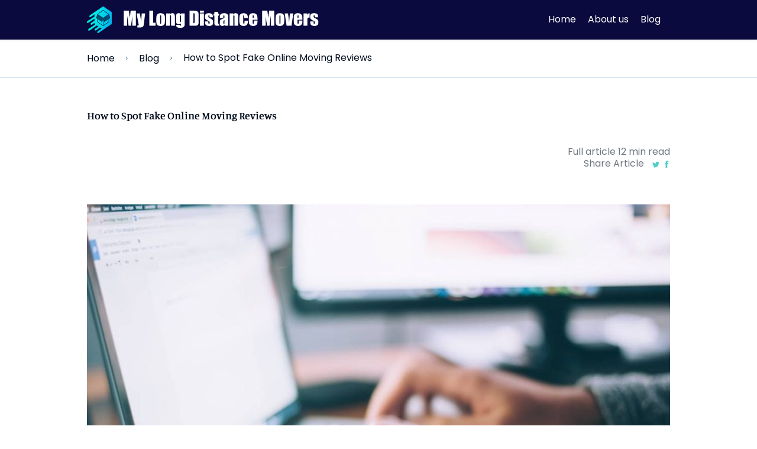

--- FILE ---
content_type: text/html; charset=UTF-8
request_url: https://www.mylongdistancemovers.com/how-to-spot-fake-online-moving-reviews/
body_size: 34195
content:
<!doctype html>
<html lang="en-US">

<head>
    <meta charset="UTF-8">
    <meta name="viewport" content="width=device-width, initial-scale=1">
    <!-- <link rel='stylesheet'  href="https://www.mylongdistancemovers.com/wp-content/themes/mldm/home_file/assets/fonts.css" /> -->
    <link rel="apple-touch-icon" sizes="180x180" href="https://www.mylongdistancemovers.com/wp-content/themes/mldm/img/favicon/apple-touch-icon.png" />
    <link rel="icon" type="image/png" sizes="32x32" href="https://www.mylongdistancemovers.com/wp-content/themes/mldm/img/favicon/favicon-32x32.png" />
    <link rel="icon" type="image/png" sizes="16x16" href="https://www.mylongdistancemovers.com/wp-content/themes/mldm/img/favicon/favicon-16x16.png" />
    <link rel="manifest" href="https://www.mylongdistancemovers.com/wp-content/themes/mldm/img/favicon/site.webmanifest" />
    <link rel="mask-icon" href="https://www.mylongdistancemovers.com/wp-content/themes/mldm/img/favicon/safari-pinned-tab.svg" color="#666F86" />
    <link rel="shortcut icon" href="https://www.mylongdistancemovers.com/wp-content/themes/mldm/img/favicon/favicon.ico" />
    <link rel='stylesheet' id='mldm-style-css' href='https://www.mylongdistancemovers.com/wp-content/themes/mldm/css/style.min.css' media='all' />

    <script type="module" crossorigin src="https://www.mylongdistancemovers.com/wp-content/themes/mldm/home_file/assets/main-db26e170.js?v=66813"></script>


    <link rel="profile" href="https://gmpg.org/xfn/11">
    <!-- Google Tag Manager -->
    <script>
        (function(w, d, s, l, i) {
            w[l] = w[l] || [];
            w[l].push({
                'gtm.start': new Date().getTime(),
                event: 'gtm.js'
            });
            var f = d.getElementsByTagName(s)[0],
                j = d.createElement(s),
                dl = l != 'dataLayer' ? '&l=' + l : '';
            j.async = true;
            j.src =
                'https://www.googletagmanager.com/gtm.js?id=' + i + dl;
            f.parentNode.insertBefore(j, f);
        })(window, document, 'script', 'dataLayer', 'GTM-N7Z8HB3F');
    </script>
    <!-- End Google Tag Manager -->



    <!--     Global site tag (gtag.js) - Google Ads: 867823766 <script async src="https://www.googletagmanager.com/gtag/js?id=AW-867823766"></script> <script> window.dataLayer = window.dataLayer || []; function gtag(){dataLayer.push(arguments);} gtag('js', new Date()); gtag('config', 'AW-867823766'); </script> -->
    <!-- Google tag (gtag.js) -->
    <script async src="https://www.googletagmanager.com/gtag/js?id=AW-867823766"></script>
    <script>
        window.dataLayer = window.dataLayer || [];

        function gtag() {
            dataLayer.push(arguments);
        }
        gtag('js', new Date());
        gtag('config', 'AW-867823766');
    </script>
    <link rel="stylesheet" href="https://www.mylongdistancemovers.com/wp-content/themes/mldm/home_file/assets/fonts.css">
    <meta name='robots' content='index, follow, max-image-preview:large, max-snippet:-1, max-video-preview:-1' />

	<!-- This site is optimized with the Yoast SEO plugin v22.0 - https://yoast.com/wordpress/plugins/seo/ -->
	<title>How to Spot Fake Online Moving Reviews</title>
	<meta name="description" content="To find out the authenticity of the services, we check customer reviews. But is whatever we read genuine? Are the reviews on the websites of the moving companies organic and trustworthy?" />
	<link rel="canonical" href="https://www.mylongdistancemovers.com/how-to-spot-fake-online-moving-reviews/" />
	<meta property="og:locale" content="en_US" />
	<meta property="og:type" content="article" />
	<meta property="og:title" content="How to Spot Fake Online Moving Reviews" />
	<meta property="og:description" content="To find out the authenticity of the services, we check customer reviews. But is whatever we read genuine? Are the reviews on the websites of the moving companies organic and trustworthy?" />
	<meta property="og:url" content="https://www.mylongdistancemovers.com/how-to-spot-fake-online-moving-reviews/" />
	<meta property="og:site_name" content="My Long Distance Movers" />
	<meta property="article:published_time" content="2022-02-26T07:25:49+00:00" />
	<meta property="article:modified_time" content="2022-02-28T09:51:07+00:00" />
	<meta property="og:image" content="https://www.mylongdistancemovers.com/wp-content/uploads/2022/02/How-to-Spot-Fake-Online-Moving-Reviews.jpg" />
	<meta property="og:image:width" content="1200" />
	<meta property="og:image:height" content="798" />
	<meta property="og:image:type" content="image/jpeg" />
	<meta name="author" content="Alex Sherr" />
	<meta name="twitter:card" content="summary_large_image" />
	<meta name="twitter:label1" content="Written by" />
	<meta name="twitter:data1" content="Alex Sherr" />
	<meta name="twitter:label2" content="Est. reading time" />
	<meta name="twitter:data2" content="8 minutes" />
	<script type="application/ld+json" class="yoast-schema-graph">{"@context":"https://schema.org","@graph":[{"@type":"Article","@id":"https://www.mylongdistancemovers.com/how-to-spot-fake-online-moving-reviews/#article","isPartOf":{"@id":"https://www.mylongdistancemovers.com/how-to-spot-fake-online-moving-reviews/"},"author":{"name":"Alex Sherr","@id":"https://www.mylongdistancemovers.com/#/schema/person/dd2e8e0fb381584de936c537671bf696"},"headline":"How to Spot Fake Online Moving Reviews","datePublished":"2022-02-26T07:25:49+00:00","dateModified":"2022-02-28T09:51:07+00:00","mainEntityOfPage":{"@id":"https://www.mylongdistancemovers.com/how-to-spot-fake-online-moving-reviews/"},"wordCount":1638,"commentCount":0,"publisher":{"@id":"https://www.mylongdistancemovers.com/#organization"},"image":{"@id":"https://www.mylongdistancemovers.com/how-to-spot-fake-online-moving-reviews/#primaryimage"},"thumbnailUrl":"https://www.mylongdistancemovers.com/wp-content/uploads/2022/02/How-to-Spot-Fake-Online-Moving-Reviews.jpg","articleSection":["Moving Tips &amp; Advice"],"inLanguage":"en-US","potentialAction":[{"@type":"CommentAction","name":"Comment","target":["https://www.mylongdistancemovers.com/how-to-spot-fake-online-moving-reviews/#respond"]}]},{"@type":"WebPage","@id":"https://www.mylongdistancemovers.com/how-to-spot-fake-online-moving-reviews/","url":"https://www.mylongdistancemovers.com/how-to-spot-fake-online-moving-reviews/","name":"How to Spot Fake Online Moving Reviews","isPartOf":{"@id":"https://www.mylongdistancemovers.com/#website"},"primaryImageOfPage":{"@id":"https://www.mylongdistancemovers.com/how-to-spot-fake-online-moving-reviews/#primaryimage"},"image":{"@id":"https://www.mylongdistancemovers.com/how-to-spot-fake-online-moving-reviews/#primaryimage"},"thumbnailUrl":"https://www.mylongdistancemovers.com/wp-content/uploads/2022/02/How-to-Spot-Fake-Online-Moving-Reviews.jpg","datePublished":"2022-02-26T07:25:49+00:00","dateModified":"2022-02-28T09:51:07+00:00","description":"To find out the authenticity of the services, we check customer reviews. But is whatever we read genuine? Are the reviews on the websites of the moving companies organic and trustworthy?","breadcrumb":{"@id":"https://www.mylongdistancemovers.com/how-to-spot-fake-online-moving-reviews/#breadcrumb"},"inLanguage":"en-US","potentialAction":[{"@type":"ReadAction","target":["https://www.mylongdistancemovers.com/how-to-spot-fake-online-moving-reviews/"]}]},{"@type":"ImageObject","inLanguage":"en-US","@id":"https://www.mylongdistancemovers.com/how-to-spot-fake-online-moving-reviews/#primaryimage","url":"https://www.mylongdistancemovers.com/wp-content/uploads/2022/02/How-to-Spot-Fake-Online-Moving-Reviews.jpg","contentUrl":"https://www.mylongdistancemovers.com/wp-content/uploads/2022/02/How-to-Spot-Fake-Online-Moving-Reviews.jpg","width":1200,"height":798,"caption":"How to Spot Fake Online Moving Reviews"},{"@type":"BreadcrumbList","@id":"https://www.mylongdistancemovers.com/how-to-spot-fake-online-moving-reviews/#breadcrumb","itemListElement":[{"@type":"ListItem","position":1,"name":"Home","item":"https://www.mylongdistancemovers.com/"},{"@type":"ListItem","position":2,"name":"Blog","item":"https://www.mylongdistancemovers.com/blog/"},{"@type":"ListItem","position":3,"name":"How to Spot Fake Online Moving Reviews"}]},{"@type":"WebSite","@id":"https://www.mylongdistancemovers.com/#website","url":"https://www.mylongdistancemovers.com/","name":"My Long Distance Movers","description":"long distance moving","publisher":{"@id":"https://www.mylongdistancemovers.com/#organization"},"potentialAction":[{"@type":"SearchAction","target":{"@type":"EntryPoint","urlTemplate":"https://www.mylongdistancemovers.com/?s={search_term_string}"},"query-input":"required name=search_term_string"}],"inLanguage":"en-US"},{"@type":"Organization","@id":"https://www.mylongdistancemovers.com/#organization","name":"My Long Distance Movers","url":"https://www.mylongdistancemovers.com/","logo":{"@type":"ImageObject","inLanguage":"en-US","@id":"https://www.mylongdistancemovers.com/#/schema/logo/image/","url":"https://www.mylongdistancemovers.com/wp-content/uploads/2021/06/logo.png","contentUrl":"https://www.mylongdistancemovers.com/wp-content/uploads/2021/06/logo.png","width":256,"height":234,"caption":"My Long Distance Movers"},"image":{"@id":"https://www.mylongdistancemovers.com/#/schema/logo/image/"}},{"@type":"Person","@id":"https://www.mylongdistancemovers.com/#/schema/person/dd2e8e0fb381584de936c537671bf696","name":"Alex Sherr","image":{"@type":"ImageObject","inLanguage":"en-US","@id":"https://www.mylongdistancemovers.com/#/schema/person/image/","url":"https://secure.gravatar.com/avatar/09613691cad24e7c5c5870244eac6271?s=96&d=mm&r=g","contentUrl":"https://secure.gravatar.com/avatar/09613691cad24e7c5c5870244eac6271?s=96&d=mm&r=g","caption":"Alex Sherr"},"description":"Alex Sherr is the founder of My Long Distance Movers, a blog that provides moving information and resources for people who are relocating. He has more than two decades of experience in the moving and relocation industry, and he is passionate about helping people relocate smoothly and efficiently. When he's not writing or blogging, Alex enjoys spending time with his wife and two young children.","url":"https://www.mylongdistancemovers.com/author/admin/"}]}</script>
	<!-- / Yoast SEO plugin. -->


<link rel='dns-prefetch' href='//www.mylongdistancemovers.com' />
<link rel="alternate" type="application/rss+xml" title="My Long Distance Movers &raquo; Feed" href="https://www.mylongdistancemovers.com/feed/" />
<link rel="alternate" type="application/rss+xml" title="My Long Distance Movers &raquo; Comments Feed" href="https://www.mylongdistancemovers.com/comments/feed/" />
<link rel="alternate" type="application/rss+xml" title="My Long Distance Movers &raquo; How to Spot Fake Online Moving Reviews Comments Feed" href="https://www.mylongdistancemovers.com/how-to-spot-fake-online-moving-reviews/feed/" />
<script>
window._wpemojiSettings = {"baseUrl":"https:\/\/s.w.org\/images\/core\/emoji\/15.0.3\/72x72\/","ext":".png","svgUrl":"https:\/\/s.w.org\/images\/core\/emoji\/15.0.3\/svg\/","svgExt":".svg","source":{"concatemoji":"https:\/\/www.mylongdistancemovers.com\/wp-includes\/js\/wp-emoji-release.min.js?ver=6.5.7"}};
/*! This file is auto-generated */
!function(i,n){var o,s,e;function c(e){try{var t={supportTests:e,timestamp:(new Date).valueOf()};sessionStorage.setItem(o,JSON.stringify(t))}catch(e){}}function p(e,t,n){e.clearRect(0,0,e.canvas.width,e.canvas.height),e.fillText(t,0,0);var t=new Uint32Array(e.getImageData(0,0,e.canvas.width,e.canvas.height).data),r=(e.clearRect(0,0,e.canvas.width,e.canvas.height),e.fillText(n,0,0),new Uint32Array(e.getImageData(0,0,e.canvas.width,e.canvas.height).data));return t.every(function(e,t){return e===r[t]})}function u(e,t,n){switch(t){case"flag":return n(e,"\ud83c\udff3\ufe0f\u200d\u26a7\ufe0f","\ud83c\udff3\ufe0f\u200b\u26a7\ufe0f")?!1:!n(e,"\ud83c\uddfa\ud83c\uddf3","\ud83c\uddfa\u200b\ud83c\uddf3")&&!n(e,"\ud83c\udff4\udb40\udc67\udb40\udc62\udb40\udc65\udb40\udc6e\udb40\udc67\udb40\udc7f","\ud83c\udff4\u200b\udb40\udc67\u200b\udb40\udc62\u200b\udb40\udc65\u200b\udb40\udc6e\u200b\udb40\udc67\u200b\udb40\udc7f");case"emoji":return!n(e,"\ud83d\udc26\u200d\u2b1b","\ud83d\udc26\u200b\u2b1b")}return!1}function f(e,t,n){var r="undefined"!=typeof WorkerGlobalScope&&self instanceof WorkerGlobalScope?new OffscreenCanvas(300,150):i.createElement("canvas"),a=r.getContext("2d",{willReadFrequently:!0}),o=(a.textBaseline="top",a.font="600 32px Arial",{});return e.forEach(function(e){o[e]=t(a,e,n)}),o}function t(e){var t=i.createElement("script");t.src=e,t.defer=!0,i.head.appendChild(t)}"undefined"!=typeof Promise&&(o="wpEmojiSettingsSupports",s=["flag","emoji"],n.supports={everything:!0,everythingExceptFlag:!0},e=new Promise(function(e){i.addEventListener("DOMContentLoaded",e,{once:!0})}),new Promise(function(t){var n=function(){try{var e=JSON.parse(sessionStorage.getItem(o));if("object"==typeof e&&"number"==typeof e.timestamp&&(new Date).valueOf()<e.timestamp+604800&&"object"==typeof e.supportTests)return e.supportTests}catch(e){}return null}();if(!n){if("undefined"!=typeof Worker&&"undefined"!=typeof OffscreenCanvas&&"undefined"!=typeof URL&&URL.createObjectURL&&"undefined"!=typeof Blob)try{var e="postMessage("+f.toString()+"("+[JSON.stringify(s),u.toString(),p.toString()].join(",")+"));",r=new Blob([e],{type:"text/javascript"}),a=new Worker(URL.createObjectURL(r),{name:"wpTestEmojiSupports"});return void(a.onmessage=function(e){c(n=e.data),a.terminate(),t(n)})}catch(e){}c(n=f(s,u,p))}t(n)}).then(function(e){for(var t in e)n.supports[t]=e[t],n.supports.everything=n.supports.everything&&n.supports[t],"flag"!==t&&(n.supports.everythingExceptFlag=n.supports.everythingExceptFlag&&n.supports[t]);n.supports.everythingExceptFlag=n.supports.everythingExceptFlag&&!n.supports.flag,n.DOMReady=!1,n.readyCallback=function(){n.DOMReady=!0}}).then(function(){return e}).then(function(){var e;n.supports.everything||(n.readyCallback(),(e=n.source||{}).concatemoji?t(e.concatemoji):e.wpemoji&&e.twemoji&&(t(e.twemoji),t(e.wpemoji)))}))}((window,document),window._wpemojiSettings);
</script>
<style id='wp-emoji-styles-inline-css'>

	img.wp-smiley, img.emoji {
		display: inline !important;
		border: none !important;
		box-shadow: none !important;
		height: 1em !important;
		width: 1em !important;
		margin: 0 0.07em !important;
		vertical-align: -0.1em !important;
		background: none !important;
		padding: 0 !important;
	}
</style>
<link rel='stylesheet' id='wp-block-library-css' href='https://www.mylongdistancemovers.com/wp-includes/css/dist/block-library/style.min.css?ver=6.5.7' media='all' />
<style id='classic-theme-styles-inline-css'>
/*! This file is auto-generated */
.wp-block-button__link{color:#fff;background-color:#32373c;border-radius:9999px;box-shadow:none;text-decoration:none;padding:calc(.667em + 2px) calc(1.333em + 2px);font-size:1.125em}.wp-block-file__button{background:#32373c;color:#fff;text-decoration:none}
</style>
<style id='global-styles-inline-css'>
body{--wp--preset--color--black: #000000;--wp--preset--color--cyan-bluish-gray: #abb8c3;--wp--preset--color--white: #ffffff;--wp--preset--color--pale-pink: #f78da7;--wp--preset--color--vivid-red: #cf2e2e;--wp--preset--color--luminous-vivid-orange: #ff6900;--wp--preset--color--luminous-vivid-amber: #fcb900;--wp--preset--color--light-green-cyan: #7bdcb5;--wp--preset--color--vivid-green-cyan: #00d084;--wp--preset--color--pale-cyan-blue: #8ed1fc;--wp--preset--color--vivid-cyan-blue: #0693e3;--wp--preset--color--vivid-purple: #9b51e0;--wp--preset--gradient--vivid-cyan-blue-to-vivid-purple: linear-gradient(135deg,rgba(6,147,227,1) 0%,rgb(155,81,224) 100%);--wp--preset--gradient--light-green-cyan-to-vivid-green-cyan: linear-gradient(135deg,rgb(122,220,180) 0%,rgb(0,208,130) 100%);--wp--preset--gradient--luminous-vivid-amber-to-luminous-vivid-orange: linear-gradient(135deg,rgba(252,185,0,1) 0%,rgba(255,105,0,1) 100%);--wp--preset--gradient--luminous-vivid-orange-to-vivid-red: linear-gradient(135deg,rgba(255,105,0,1) 0%,rgb(207,46,46) 100%);--wp--preset--gradient--very-light-gray-to-cyan-bluish-gray: linear-gradient(135deg,rgb(238,238,238) 0%,rgb(169,184,195) 100%);--wp--preset--gradient--cool-to-warm-spectrum: linear-gradient(135deg,rgb(74,234,220) 0%,rgb(151,120,209) 20%,rgb(207,42,186) 40%,rgb(238,44,130) 60%,rgb(251,105,98) 80%,rgb(254,248,76) 100%);--wp--preset--gradient--blush-light-purple: linear-gradient(135deg,rgb(255,206,236) 0%,rgb(152,150,240) 100%);--wp--preset--gradient--blush-bordeaux: linear-gradient(135deg,rgb(254,205,165) 0%,rgb(254,45,45) 50%,rgb(107,0,62) 100%);--wp--preset--gradient--luminous-dusk: linear-gradient(135deg,rgb(255,203,112) 0%,rgb(199,81,192) 50%,rgb(65,88,208) 100%);--wp--preset--gradient--pale-ocean: linear-gradient(135deg,rgb(255,245,203) 0%,rgb(182,227,212) 50%,rgb(51,167,181) 100%);--wp--preset--gradient--electric-grass: linear-gradient(135deg,rgb(202,248,128) 0%,rgb(113,206,126) 100%);--wp--preset--gradient--midnight: linear-gradient(135deg,rgb(2,3,129) 0%,rgb(40,116,252) 100%);--wp--preset--font-size--small: 13px;--wp--preset--font-size--medium: 20px;--wp--preset--font-size--large: 36px;--wp--preset--font-size--x-large: 42px;--wp--preset--spacing--20: 0.44rem;--wp--preset--spacing--30: 0.67rem;--wp--preset--spacing--40: 1rem;--wp--preset--spacing--50: 1.5rem;--wp--preset--spacing--60: 2.25rem;--wp--preset--spacing--70: 3.38rem;--wp--preset--spacing--80: 5.06rem;--wp--preset--shadow--natural: 6px 6px 9px rgba(0, 0, 0, 0.2);--wp--preset--shadow--deep: 12px 12px 50px rgba(0, 0, 0, 0.4);--wp--preset--shadow--sharp: 6px 6px 0px rgba(0, 0, 0, 0.2);--wp--preset--shadow--outlined: 6px 6px 0px -3px rgba(255, 255, 255, 1), 6px 6px rgba(0, 0, 0, 1);--wp--preset--shadow--crisp: 6px 6px 0px rgba(0, 0, 0, 1);}:where(.is-layout-flex){gap: 0.5em;}:where(.is-layout-grid){gap: 0.5em;}body .is-layout-flex{display: flex;}body .is-layout-flex{flex-wrap: wrap;align-items: center;}body .is-layout-flex > *{margin: 0;}body .is-layout-grid{display: grid;}body .is-layout-grid > *{margin: 0;}:where(.wp-block-columns.is-layout-flex){gap: 2em;}:where(.wp-block-columns.is-layout-grid){gap: 2em;}:where(.wp-block-post-template.is-layout-flex){gap: 1.25em;}:where(.wp-block-post-template.is-layout-grid){gap: 1.25em;}.has-black-color{color: var(--wp--preset--color--black) !important;}.has-cyan-bluish-gray-color{color: var(--wp--preset--color--cyan-bluish-gray) !important;}.has-white-color{color: var(--wp--preset--color--white) !important;}.has-pale-pink-color{color: var(--wp--preset--color--pale-pink) !important;}.has-vivid-red-color{color: var(--wp--preset--color--vivid-red) !important;}.has-luminous-vivid-orange-color{color: var(--wp--preset--color--luminous-vivid-orange) !important;}.has-luminous-vivid-amber-color{color: var(--wp--preset--color--luminous-vivid-amber) !important;}.has-light-green-cyan-color{color: var(--wp--preset--color--light-green-cyan) !important;}.has-vivid-green-cyan-color{color: var(--wp--preset--color--vivid-green-cyan) !important;}.has-pale-cyan-blue-color{color: var(--wp--preset--color--pale-cyan-blue) !important;}.has-vivid-cyan-blue-color{color: var(--wp--preset--color--vivid-cyan-blue) !important;}.has-vivid-purple-color{color: var(--wp--preset--color--vivid-purple) !important;}.has-black-background-color{background-color: var(--wp--preset--color--black) !important;}.has-cyan-bluish-gray-background-color{background-color: var(--wp--preset--color--cyan-bluish-gray) !important;}.has-white-background-color{background-color: var(--wp--preset--color--white) !important;}.has-pale-pink-background-color{background-color: var(--wp--preset--color--pale-pink) !important;}.has-vivid-red-background-color{background-color: var(--wp--preset--color--vivid-red) !important;}.has-luminous-vivid-orange-background-color{background-color: var(--wp--preset--color--luminous-vivid-orange) !important;}.has-luminous-vivid-amber-background-color{background-color: var(--wp--preset--color--luminous-vivid-amber) !important;}.has-light-green-cyan-background-color{background-color: var(--wp--preset--color--light-green-cyan) !important;}.has-vivid-green-cyan-background-color{background-color: var(--wp--preset--color--vivid-green-cyan) !important;}.has-pale-cyan-blue-background-color{background-color: var(--wp--preset--color--pale-cyan-blue) !important;}.has-vivid-cyan-blue-background-color{background-color: var(--wp--preset--color--vivid-cyan-blue) !important;}.has-vivid-purple-background-color{background-color: var(--wp--preset--color--vivid-purple) !important;}.has-black-border-color{border-color: var(--wp--preset--color--black) !important;}.has-cyan-bluish-gray-border-color{border-color: var(--wp--preset--color--cyan-bluish-gray) !important;}.has-white-border-color{border-color: var(--wp--preset--color--white) !important;}.has-pale-pink-border-color{border-color: var(--wp--preset--color--pale-pink) !important;}.has-vivid-red-border-color{border-color: var(--wp--preset--color--vivid-red) !important;}.has-luminous-vivid-orange-border-color{border-color: var(--wp--preset--color--luminous-vivid-orange) !important;}.has-luminous-vivid-amber-border-color{border-color: var(--wp--preset--color--luminous-vivid-amber) !important;}.has-light-green-cyan-border-color{border-color: var(--wp--preset--color--light-green-cyan) !important;}.has-vivid-green-cyan-border-color{border-color: var(--wp--preset--color--vivid-green-cyan) !important;}.has-pale-cyan-blue-border-color{border-color: var(--wp--preset--color--pale-cyan-blue) !important;}.has-vivid-cyan-blue-border-color{border-color: var(--wp--preset--color--vivid-cyan-blue) !important;}.has-vivid-purple-border-color{border-color: var(--wp--preset--color--vivid-purple) !important;}.has-vivid-cyan-blue-to-vivid-purple-gradient-background{background: var(--wp--preset--gradient--vivid-cyan-blue-to-vivid-purple) !important;}.has-light-green-cyan-to-vivid-green-cyan-gradient-background{background: var(--wp--preset--gradient--light-green-cyan-to-vivid-green-cyan) !important;}.has-luminous-vivid-amber-to-luminous-vivid-orange-gradient-background{background: var(--wp--preset--gradient--luminous-vivid-amber-to-luminous-vivid-orange) !important;}.has-luminous-vivid-orange-to-vivid-red-gradient-background{background: var(--wp--preset--gradient--luminous-vivid-orange-to-vivid-red) !important;}.has-very-light-gray-to-cyan-bluish-gray-gradient-background{background: var(--wp--preset--gradient--very-light-gray-to-cyan-bluish-gray) !important;}.has-cool-to-warm-spectrum-gradient-background{background: var(--wp--preset--gradient--cool-to-warm-spectrum) !important;}.has-blush-light-purple-gradient-background{background: var(--wp--preset--gradient--blush-light-purple) !important;}.has-blush-bordeaux-gradient-background{background: var(--wp--preset--gradient--blush-bordeaux) !important;}.has-luminous-dusk-gradient-background{background: var(--wp--preset--gradient--luminous-dusk) !important;}.has-pale-ocean-gradient-background{background: var(--wp--preset--gradient--pale-ocean) !important;}.has-electric-grass-gradient-background{background: var(--wp--preset--gradient--electric-grass) !important;}.has-midnight-gradient-background{background: var(--wp--preset--gradient--midnight) !important;}.has-small-font-size{font-size: var(--wp--preset--font-size--small) !important;}.has-medium-font-size{font-size: var(--wp--preset--font-size--medium) !important;}.has-large-font-size{font-size: var(--wp--preset--font-size--large) !important;}.has-x-large-font-size{font-size: var(--wp--preset--font-size--x-large) !important;}
.wp-block-navigation a:where(:not(.wp-element-button)){color: inherit;}
:where(.wp-block-post-template.is-layout-flex){gap: 1.25em;}:where(.wp-block-post-template.is-layout-grid){gap: 1.25em;}
:where(.wp-block-columns.is-layout-flex){gap: 2em;}:where(.wp-block-columns.is-layout-grid){gap: 2em;}
.wp-block-pullquote{font-size: 1.5em;line-height: 1.6;}
</style>
<link rel='stylesheet' id='contact-form-7-css' href='https://www.mylongdistancemovers.com/wp-content/plugins/contact-form-7/includes/css/styles.css?ver=5.7.3' media='all' />
<link rel='stylesheet' id='ez-toc-css' href='https://www.mylongdistancemovers.com/wp-content/plugins/easy-table-of-contents/assets/css/screen.min.css?ver=2.0.75' media='all' />
<style id='ez-toc-inline-css'>
div#ez-toc-container .ez-toc-title {font-size: 120%;}div#ez-toc-container .ez-toc-title {font-weight: 500;}div#ez-toc-container ul li , div#ez-toc-container ul li a {font-size: 95%;}div#ez-toc-container ul li , div#ez-toc-container ul li a {font-weight: 500;}div#ez-toc-container nav ul ul li {font-size: 90%;}
.ez-toc-container-direction {direction: ltr;}.ez-toc-counter ul{counter-reset: item ;}.ez-toc-counter nav ul li a::before {content: counters(item, '.', decimal) '. ';display: inline-block;counter-increment: item;flex-grow: 0;flex-shrink: 0;margin-right: .2em; float: left; }.ez-toc-widget-direction {direction: ltr;}.ez-toc-widget-container ul{counter-reset: item ;}.ez-toc-widget-container nav ul li a::before {content: counters(item, '.', decimal) '. ';display: inline-block;counter-increment: item;flex-grow: 0;flex-shrink: 0;margin-right: .2em; float: left; }
</style>
<link rel='stylesheet' id='mldm-style-css' href='https://www.mylongdistancemovers.com/wp-content/themes/mldm/style.css?ver=1.0.0' media='all' />
<link rel='stylesheet' id='ytlazy-css-css' href='https://www.mylongdistancemovers.com/wp-content/themes/mldm/css/lite-yt-embed.css?ver=1627939410' media='all' />
<link rel='stylesheet' id='mobiscroll-css-css' href='https://www.mylongdistancemovers.com/wp-content/themes/mldm/css/mobiscroll.javascript.min.css?ver=1649083892' media='all' />
<script src="https://www.mylongdistancemovers.com/wp-content/plugins/related-posts-thumbnails/assets/js/front.min.js?ver=4.3.1" id="rpt_front_style-js"></script>
<script src="https://www.mylongdistancemovers.com/wp-content/themes/mldm/js/lite-yt-embed.js?ver=1627937681" id="ytlazy-js-js"></script>
<script src="https://www.mylongdistancemovers.com/wp-content/themes/mldm/js/mobiscroll.javascript.min.js?ver=1628518126" id="mobiscroll-js-js"></script>
<script src="https://www.mylongdistancemovers.com/wp-content/themes/mldm/js/imask.min.js?ver=1627497458" id="imask-js-js"></script>
<link rel="https://api.w.org/" href="https://www.mylongdistancemovers.com/wp-json/" /><link rel="alternate" type="application/json" href="https://www.mylongdistancemovers.com/wp-json/wp/v2/posts/2110" /><link rel="EditURI" type="application/rsd+xml" title="RSD" href="https://www.mylongdistancemovers.com/xmlrpc.php?rsd" />
<meta name="generator" content="WordPress 6.5.7" />
<link rel='shortlink' href='https://www.mylongdistancemovers.com/?p=2110' />
<link rel="alternate" type="application/json+oembed" href="https://www.mylongdistancemovers.com/wp-json/oembed/1.0/embed?url=https%3A%2F%2Fwww.mylongdistancemovers.com%2Fhow-to-spot-fake-online-moving-reviews%2F" />
<link rel="alternate" type="text/xml+oembed" href="https://www.mylongdistancemovers.com/wp-json/oembed/1.0/embed?url=https%3A%2F%2Fwww.mylongdistancemovers.com%2Fhow-to-spot-fake-online-moving-reviews%2F&#038;format=xml" />
<meta name="cdp-version" content="1.5.0" />        <style>
            #related_posts_thumbnails li {
                border-right: 1px solid #dddddd;
                background-color: #ffffff            }

            #related_posts_thumbnails li:hover {
                background-color: #eeeeee;
            }

            .relpost_content {
                font-size: 12px;
                color: #333333;
            }

            .relpost-block-single {
                background-color: #ffffff;
                border-right: 1px solid #dddddd;
                border-left: 1px solid #dddddd;
                margin-right: -1px;
            }

            .relpost-block-single:hover {
                background-color: #eeeeee;
            }
        </style>

        <link rel="pingback" href="https://www.mylongdistancemovers.com/xmlrpc.php"><style>.recentcomments a{display:inline !important;padding:0 !important;margin:0 !important;}</style>
    <style>
        .home-1 {
            display: none;
        }

        .mpp {
            text-transform: uppercase;
        }

        .best-moving_wrap-item .item ul li {
            list-style: none !important;
        }

        @media (min-width: 480px) {
            .mpp {
                text-transform: uppercase;
                max-width: 281px;
                gap: 16px;
            }
        }

        @media only screen and (max-width: 480px) {
            .mbblock {
                display: none !important;
            }

            .home-2 {
                padding: 0px;
            }

            .slick-prev {
                display: none !important;
            }

            .slick-next {
                display: none !important;
            }

            .home-2 .items {
                padding-bottom: 0px;

            }

            .col {
                display: flex;
                flex-direction: column;
            }
        }

        .best-moving_wrap-item .phone-link,
        .mover-block .phone-link {
            margin: 0 auto;
            border-radius: 8rem;
            border: 1px solid #006400;
            width: 90%;
            height: 41rem;
            display: flex;
            justify-content: space-between;
            align-items: center;
            gap: 5px;
            font-weight: bold;
            padding: 0 20px;
        }

        .mover-block .phone-link {
            width: 170px;
        }

        .best-moving_wrap-item .phone-link:hover,
        .mover-block .phone-link:hover {
            border: 1px solid #05396b;
        }

        .best-moving_wrap-item .phone-link {
            text-decoration: none;
            margin-bottom: 10px;
        }

        .mover-block .phone-link {
            text-decoration: none;
        }

        .best-moving_wrap-item .phone-link:hover span,
        .best-moving_wrap-item .phone-link:hover svg path,
        .mover-block .phone-link:hover svg path,
        .mover-block .phone-link:hover span {
            color: #05396b !important;
            fill: #05396b !important;
        }

        .best-moving_wrap-item .phone-link svg:hover g,
        .mover-block .phone-link svg:hover g {
            fill: #05396b !important;
        }

        .best-moving_wrap-item .phone-number,
        .mover-block .phone-number {
            font-weight: bold;
            color: #006400;
        }

        .best-moving_wrap-item .btn-wrap .btn--blue {
            width: 90%;
            background: #DC143C;
            justify-content: space-around;
            padding-right: 10px;
        }

        .best-moving_wrap-item .phone-svg {
            fill: currentColor;
            transition: fill 0.3s ease;
        }

        .btn-card-red {
            transition: 0.3s;
            width: 90%;
            background: #DC143C;
            justify-content: space-between;
            padding-right: 10px;
            align-items: center;
            border-radius: 8rem;
            font-family: "Poppins", sans-serif;
            font-weight: 300;
            display: flex;
            height: 41rem;
            margin: 0 auto;
            padding: 0 20px;
        }

        .btn-card-red:hover {
            background: #05396b;
        }

        .btn-card-red p {
            margin-bottom: 0;
        }

        .home-3 .img-wrap img {
            max-height: 120px !important;
        }

        .mover-block .btn-wrap .btn-card-red {
            width: 170px
        }

        .home-3 .mover-block .right .block {
            height: 390rem;
        }

        .btn--red {
            transition: 0.3s;
            background: #DC143C;
            border-radius: 8rem;
        }

        .btn--red:hover {
            background: #05396b;
        }

        .home-3 .mover-block .left .phone-wrap {
            margin-top: 40px;
        }

        .home-3 .mover-block .left .btn-wrap {
            margin-top: 10px;
        }

        .block.desblock {
            max-height: 380rem !important;
        }

        .desblock .img-wrap {
            margin-bottom: 10px;
        }
    </style>

        <script>
        function resetBodyPadding() {
            document.body.style.paddingRight = '';
        }


        function checkPopupPadding() {
            var html = document.documentElement;
            var body = document.body;

            if (html.classList.contains('popup-show')) {
                body.style.paddingRight = '0';
            } else {
                resetBodyPadding();
            }
        }


        var observer = new MutationObserver(checkPopupPadding);


        observer.observe(document.documentElement, {
            attributes: true,
            attributeFilter: ['class']
        });


        checkPopupPadding();
    </script>
    <style type="text/css">
        /* popap + form styles  */
        @media (min-width: 768px) {
            .popup__imgblock {
                display: none !important;
            }

            .section-form div,
            .section-form span,
            .section-form input,
            .section-form ::placeholder {
                font-size: 18px !important;
            }

            .flatpickr-calendar.open {
                max-width: 100% !important;
            }

            .popup {
                max-width: 80vw;
                height: fit-content;
                top: 5%;
                overflow-x: auto;
                overflow-y: auto;
            }

            .popup__content {
                padding-right: 15%;
                padding-left: 15%;
                padding-top: 40px;
                padding-bottom: 40px;
            }

            .popup_show {
                visibility: collapse;
            }

            .popup-show body {
                padding-right: 0 !important;
            }

            .step-fifes::before {
                width: 68% !important;
            }

        }

        .mpp {
            padding: 35px 43px !important;
            background: #00CA84 !important;
        }

        .mpp:hover {
            background: #00ab70 !important;
            -webkit-transition: background .4s ease !important;
            -moz-transition: background .4s ease !important;
            transition: background .4s ease !important;
        }

        .mldm_page .wrapper {
            max-width: none;
        }

        .mldm_page ul li {
            list-style-type: disc !important;
        }

        .mldm_page p a {
            font-size: 16px !important;
        }


        @media (max-width: 767px) {
            .mpp {
                width: 100% !important;
                max-width: none !important;
                padding: 31px 43px !important;
            }

        }

        @media only screen and (max-width: 767px) {

            .section-form .step-two__quotes {
                display: none !important;
            }

            .section-form .step-two__progres-percent {
                width: 100% !important;
            }

            .section-form .label {
                width: 20%;
            }

            .section-form .step-two__progres-percent::after {
                width: 100% !important;
            }

            #myBtn {
                bottom: 70px;
            }

            .section-form .step-two__description {
                font-size: 10px !important;
            }

            .form-calculator__sub-title {
                font-size: 22px !important;
            }

            .form-calculator__description {
                font-size: 14px !important;
            }

            .section-form__request-block {
                font-size: 14px !important;
            }

            .section-form .step-one .form-calculator__sub-title {
                line-height: 13px;
            }

            .popup__content {
                padding: 18px;
            }

            .section-form div,
            .section-form span,
            .section-form input,
            .section-form ::placeholder {
                font-size: 14px !important;
            }

            .flatpickr-calendar.open {
                max-width: 100% !important;
            }

            .step-fifes::before {
                width: 50% !important;
            }

            .step-two__progres-block.step-fourth__progres-block.step-fifes::before {
                width: 96% !important;
            }

            .popup__imgblock {
                display: none !important;
            }

            .popup_show {
                visibility: collapse;
            }
        }
    </style>

    <style>
        p,
        a,
        span,
        li,
        ol,
        ul,
        .blog-list-2 {
            font-family: poppins !important;
            font-size: 16px !important;
        }

        body {
            font-family: poppins !important;
            line-height: calc(25 / 18) !important;
        }

        h1,
        h2,
        h3,
        h4,
        h5,
        .title>a {
            font-family: "Manuale" !important;
            font-size: 27rem !important;
        }

        main.page-container header.header-main a {
            font-weight: 500;
        }

        main.page-container header.header-main {
            background-color: #0A0A3F;
            color: #FFFFFF;
        }

        .header__logo-imgdescription {
            height: 30px;
        }

        .logo-wrap a img {
            margin-right: 20px;
        }

        @media (max-width: 480px) {
            .header__logo-imgdescription {
                height: 20px;
            }
        }

        .menu-wrap .menu span {
            background-color: #FFFFFF !important;
        }

        .menu-wrap .active span {
            background-color: #000000 !important;
        }

        .active .menu {
            color: #000000 !important;
        }
    </style>
    <link rel='stylesheet' href="https://www.mylongdistancemovers.com/wp-content/themes/mldm/home_file/assets/main-d7a167f9.css?v=71" />
</head>

<body class="post-template-default single single-post postid-2110 single-format-standard wp-custom-logo">
        <!-- Google Tag Manager (noscript) -->
    <noscript><iframe src="https://www.googletagmanager.com/ns.html?id=GTM-N7Z8HB3F" height="0" width="0" style="display:none;visibility:hidden"></iframe></noscript>
    <!-- End Google Tag Manager (noscript) -->
    <main class="page-container is-home">
        <header class="header-main">

            <div class="container">
                <div class="grid">
                    <div class="logo-wrap">
                                                    <a href="https://www.mylongdistancemovers.com" >
                <!-- <a href="#" onclick="location.reload(); return false;" class="header__logo"> -->
                            
                                <!-- <a href="https://www.mylongdistancemovers.com/"> -->
                                <img width="63" height="45" class="logo" src="https://www.mylongdistancemovers.com/wp-content/themes/mldm/img/logo.png" alt="My Long Distance Movers">                                <img src="https://www.mylongdistancemovers.com/wp-content/themes/mldm/home_file/src/img/logo-description.svg" alt="2" class="header__logo-imgdescription">
                            </a>
                        

                    </div>
                    <nav class="menu-menu-1-container"><ul id="primary-menu" class="menu"><li id="menu-item-20" class="menu-item menu-item-type-post_type menu-item-object-page menu-item-20"><a href="https://www.mylongdistancemovers.com/old-homepage/">Home</a></li>
<li id="menu-item-371" class="menu-item menu-item-type-post_type menu-item-object-page menu-item-371"><a href="https://www.mylongdistancemovers.com/about-us/">About us</a></li>
<li id="menu-item-21" class="menu-item menu-item-type-post_type menu-item-object-page current_page_parent menu-item-21"><a href="https://www.mylongdistancemovers.com/blog/">Blog</a></li>
</ul></nav>                    <!-- <div style="display: flex;grid-gap: 15rem;" id="desctopzp" class="btn-wrap">
                                                    <div class="input-block input-block--zip" style="">
                                <svg viewBox="0 0 39 19" width="39rem">
                                    <use xlink:href="https://www.mylongdistancemovers.com/wp-content/themes/mldm/img/sprite.svg#ic-zip-code"></use>
                                </svg>
                                <input maxlength="5" oninput="setZipValuePopup(this , true)" class="onlyNums small input-header_zip-from" type="text" placeholder="ZIP code from">
                            </div>
                            <div class="btn-wrap-pointer_header">
                                <button class="btn btn--form small js-calc-step-inner validator__header api_zip_code-popup not_valid">Let's Go</button>
                            </div>
                                            </div> -->
                    <div class="menu-wrap">
                        <button class="menu"><span></span><span></span><span></span></button>
                    </div>
                </div>
                <style type="text/css">
                    .card {
                        display: none
                    }

                    .card--content a {
                        white-space: nowrap;
                        margin: 10px;
                        text-decoration: none;
                    }

                    .card {
                        overflow-x: auto;
                    }

                    .card::-webkit-scrollbar {
                        display: none;
                    }

                    @media only screen and (max-width: 480px) {
                        .card {
                            display: flex;
                        }

                        .js-slider-movers {
                            display: none;
                        }

                        .mobile-none {
                            display: none !important;
                        }
                    }
                </style>
                <style type="text/css">
                    .mobiletop .item {
                        box-shadow: 0rem 5rem 9rem 0rem rgb(0 0 0 / 16%);
                        border-radius: 5rem;
                        overflow: hidden;
                        text-align: center;
                        display: grid;
                        grid-template-rows: auto 1fr auto;
                        width: 100%;
                        padding-bottom: 25rem;
                    }

                    .mobiletop .label {
                        background-color: #f2f5fa;
                        color: #6f767e;
                        font-size: 15rem;
                        padding: 10rem 0;
                        font-weight: bold;
                    }

                    .mobiletop .img-wrap {
                        padding: 22rem 0;
                    }

                    .mobiletop .img-wrap img {
                        display: block;
                        max-width: 100%;
                        margin-left: auto;
                        margin-right: auto;
                        height: 82rem;
                        -o-object-fit: contain;
                        object-fit: contain;
                    }

                    .mobiletop .bottom-wrap {
                        padding-top: 30rem;
                    }

                    .mobiletop {
                        display: none;
                        padding: 35px;
                    }

                    .slick-slide {

                        float: inherit !important;

                    }

                    @media only screen and (max-width: 480px) {

                        .mobiletop {
                            display: block;
                        }

                        .js-slider-movers {
                            display: none;
                        }

                    }

                    @media only screen and (max-width: 768px) {
                        #boldfonts .leftimg {
                            width: 100%
                        }
                    }
                </style>
                <div style="display: none;" id="cardblanhs">
                    <section class="card">

                        <div class="card--content"><a href="https://www.mylongdistancemovers.com/#link-1">Midland Van Lines</a></div>
                        <div class="card--content"><a href="https://www.mylongdistancemovers.com/#link-2">Mayzlin Relocation</a></div>
                        <div class="card--content"><a href="https://www.mylongdistancemovers.com/#link-3">Van Lines Inc</a></div>
                        <div class="card--content"><a href="https://www.mylongdistancemovers.com/#link-4">Metro Hop Relocation LLC</a></div>
                        <div class="card--content"><a href="https://www.mylongdistancemovers.com/#link-5">International Van Lines</a></div>
                        <div class="card--content"><a href="https://www.mylongdistancemovers.com/#link-6">Moving APT</a></div>
                        <div class="card--content"><a href="https://www.mylongdistancemovers.com/#link-7">Atlas Van Lines</a></div>
                        <div class="card--content"><a href="https://www.mylongdistancemovers.com/#link-8">United Van Lines</a></div>
                        <div class="card--content"><a href="https://www.mylongdistancemovers.com/#link-9">Wheaton Worldwide Moving</a></div>
                        <div class="card--content"><a href="https://www.mylongdistancemovers.com/#link-10">Mayflower Moving</a></div>
                    </section>
                </div>
            </div>

        </header>
        <script>
            let menu = document.getElementById('primary-menu');
            if (menu) {
                let links = menu.getElementsByTagName('a');
                for (let i = 0; i < links.length; i++) {
                    if (links[i].textContent === 'Home') {
                        links[i].href = 'https://www.mylongdistancemovers.com/';
                        break; 
                    }
                }
            }
        </script>
<aside class="breadcrumbs-form">
    <div class="container">
        <div class="grid">
            <ul class="breadcrumbs-wrap">
                <li><a href="/">Home</a>
                    <svg viewBox="0 0 10 7" width="10rem">
                        <use xlink:href="https://www.mylongdistancemovers.com/wp-content/themes/mldm/img/sprite.svg#ic-arrow-right"></use>
                    </svg>
                </li>
                <li><a href="/blog/">Blog</a>
                    <svg viewBox="0 0 10 7" width="10rem">
                        <use xlink:href="https://www.mylongdistancemovers.com/wp-content/themes/mldm/img/sprite.svg#ic-arrow-right"></use>
                    </svg>
                </li>
                <li>
                    How to Spot Fake Online Moving Reviews                </li>
            </ul>
            <!--  <div id="mobilezp" style="display: none;" class="form-wrap">
                    <p>Get quotes from trusted movers:</p>
                    <div class="input-block input-block--zip">
                        <svg viewBox="0 0 39 19" width="39rem">
                            <use xlink:href="https://www.mylongdistancemovers.com/wp-content/themes/mldm/img/sprite.svg#ic-zip-code"></use>
                        </svg>
                        <input oninput="setZipValuePopup(this , true)" class="onlyNums small" type="text" placeholder="ZIP code from">
                    </div>
                    <div class="btn-wrap">
                        <button class="btn btn--form small js-calc-step-inner validator__header api_zip_code-popup not_valid">Let's Go</button>
                    </div>
                </div>-->
        </div>
    </div>
</aside>

<section class="mldm_page">
    <div class="container">
        <div class="wrapper">

            <h1 class="h1-type-1">How to Spot Fake Online Moving Reviews</h1>

            <div class="author-wrap">
                <div class="img-wrap">
                                    </div>
                <div class="text-wrap">
                    <div class="left">
                        <div class="name"></div>
                        <div class="pos"></div>
                        <!--<div class="link-wrap"><a href="#">Read More</a></div>-->
                    </div>
                    <div class="right">
                        <div class="date">
                            <!-- <span>Published on  </span> -->
                            <span class="reading_time">Full article <span class="span-reading-time rt-reading-time"><span class="rt-label rt-prefix"></span> <span class="rt-time"> 12</span> <span class="rt-label rt-postfix">min</span></span> read</span>
                        </div>
                        <div class="share-wrap"><span>Share Article</span>
                            <div class="social-wrap"><a href="https://twitter.com/intent/tweet?text=https://www.mylongdistancemovers.com/how-to-spot-fake-online-moving-reviews/" target="_blank" data-size="large">
                                    <svg viewBox="0 0 24 24" width="24rem">
                                        <use xlink:href="https://www.mylongdistancemovers.com/wp-content/themes/mldm/img/sprite.svg#tw"></use>
                                    </svg>
                                </a>
                                <a href="https://www.facebook.com/sharer/sharer.php?u=https://www.mylongdistancemovers.com/how-to-spot-fake-online-moving-reviews/" target="_blank">
                                    <svg viewBox="0 0 24 24" width="24rem">
                                        <use xlink:href="https://www.mylongdistancemovers.com/wp-content/themes/mldm/img/sprite.svg#fb"></use>
                                    </svg>
                                </a>
                            </div>
                        </div>
                    </div>
                </div>
            </div>


            
<figure class="wp-block-image size-large"><img fetchpriority="high" decoding="async" width="1024" height="681" src="https://www.mylongdistancemovers.com/wp-content/uploads/2022/02/How-to-Spot-Fake-Online-Moving-Reviews-1024x681.jpg" alt="How to Spot Fake Online Moving Reviews" class="wp-image-2112" srcset="https://www.mylongdistancemovers.com/wp-content/uploads/2022/02/How-to-Spot-Fake-Online-Moving-Reviews-1024x681.jpg 1024w, https://www.mylongdistancemovers.com/wp-content/uploads/2022/02/How-to-Spot-Fake-Online-Moving-Reviews-300x200.jpg 300w, https://www.mylongdistancemovers.com/wp-content/uploads/2022/02/How-to-Spot-Fake-Online-Moving-Reviews-768x511.jpg 768w, https://www.mylongdistancemovers.com/wp-content/uploads/2022/02/How-to-Spot-Fake-Online-Moving-Reviews.jpg 1200w" sizes="(max-width: 1024px) 100vw, 1024px" /></figure>



<p>What is the first thing that will come to your mind when you want information on movers? You will search for them online. You will also end up checking the credentials of the movers recommended by your family and friends. Such is the power of the internet. To find out the authenticity of the services, we check customer reviews. But is whatever we read genuine? Are the reviews on the websites of the moving companies organic and trustworthy?</p>



<p>There can be many fabricated stories and experiences with fake 5-star ratings. This practice is prevalent everywhere, so it is in the moving business. Not all, but many companies build their online reputation with much false information, which is unethical and immoral.</p>



<p>You can get cheated if you select movers based on the misinformation they planted on the internet. It will be such a disappointment to know that the company you chose turned out to be almost the opposite of the reviews you read about them online.</p>



<p>It is essential to be aware and vary of such practices when looking for the right movers. It is also necessary to identify fake and planted reviews for the moving companies in general.</p>



<p align="center"><a style="background-color: #12b3ef; color: #ffffff; padding: 10px; border-radius: 5px; font-size: 15px;" href="/" target="blank" rel="noopener noreferrer">CALCULATE MY MOVE</a></p>



<div id="ez-toc-container" class="ez-toc-v2_0_75 counter-hierarchy ez-toc-counter ez-toc-grey ez-toc-container-direction">
<p class="ez-toc-title" style="cursor:inherit">Jump Ahead To:</p>
<label for="ez-toc-cssicon-toggle-item-697ee05deff6d" class="ez-toc-cssicon-toggle-label"><span class=""><span class="eztoc-hide" style="display:none;">Toggle</span><span class="ez-toc-icon-toggle-span"><svg style="fill: #999;color:#999" xmlns="http://www.w3.org/2000/svg" class="list-377408" width="20px" height="20px" viewBox="0 0 24 24" fill="none"><path d="M6 6H4v2h2V6zm14 0H8v2h12V6zM4 11h2v2H4v-2zm16 0H8v2h12v-2zM4 16h2v2H4v-2zm16 0H8v2h12v-2z" fill="currentColor"></path></svg><svg style="fill: #999;color:#999" class="arrow-unsorted-368013" xmlns="http://www.w3.org/2000/svg" width="10px" height="10px" viewBox="0 0 24 24" version="1.2" baseProfile="tiny"><path d="M18.2 9.3l-6.2-6.3-6.2 6.3c-.2.2-.3.4-.3.7s.1.5.3.7c.2.2.4.3.7.3h11c.3 0 .5-.1.7-.3.2-.2.3-.5.3-.7s-.1-.5-.3-.7zM5.8 14.7l6.2 6.3 6.2-6.3c.2-.2.3-.5.3-.7s-.1-.5-.3-.7c-.2-.2-.4-.3-.7-.3h-11c-.3 0-.5.1-.7.3-.2.2-.3.5-.3.7s.1.5.3.7z"/></svg></span></span></label><input type="checkbox"  id="ez-toc-cssicon-toggle-item-697ee05deff6d"  aria-label="Toggle" /><nav><ul class='ez-toc-list ez-toc-list-level-1 ' ><li class='ez-toc-page-1 ez-toc-heading-level-2'><a class="ez-toc-link ez-toc-heading-1" href="#The_importance_of_online_reviews_for_moving_companies" >The importance of online reviews for moving companies</a></li><li class='ez-toc-page-1 ez-toc-heading-level-2'><a class="ez-toc-link ez-toc-heading-2" href="#Who_writes_fake_online_moving_reviews" >Who writes fake online moving reviews?</a></li><li class='ez-toc-page-1 ez-toc-heading-level-2'><a class="ez-toc-link ez-toc-heading-3" href="#How_to_recognize_fake_online_moving_reviews" >How to recognize fake online moving reviews</a></li><li class='ez-toc-page-1 ez-toc-heading-level-2'><a class="ez-toc-link ez-toc-heading-4" href="#Reviews_are_free_advertising" >Reviews are free advertising</a></li><li class='ez-toc-page-1 ez-toc-heading-level-2'><a class="ez-toc-link ez-toc-heading-5" href="#7_Best_Moving_Companies_In_Austin" >7 Best Moving Companies In Austin</a></li><li class='ez-toc-page-1 ez-toc-heading-level-2'><a class="ez-toc-link ez-toc-heading-6" href="#7_Best_Moving_Companies_In_California" >7 Best Moving Companies In California</a></li><li class='ez-toc-page-1 ez-toc-heading-level-2'><a class="ez-toc-link ez-toc-heading-7" href="#Moving_From_California_to_Oregon_%E2%80%93_A_Complete_Guide" >Moving From California to Oregon &#8211; A Complete Guide</a></li><li class='ez-toc-page-1 ez-toc-heading-level-2'><a class="ez-toc-link ez-toc-heading-8" href="#Moving_To_Chattanooga_TN_%E2%80%93_Relocation_Guide_for_2022" >Moving To Chattanooga TN &#8211; Relocation Guide for 2022</a></li><li class='ez-toc-page-1 ez-toc-heading-level-2'><a class="ez-toc-link ez-toc-heading-9" href="#Tips_for_Moving_in_the_Snow" >Tips for Moving in the Snow</a></li><li class='ez-toc-page-1 ez-toc-heading-level-2'><a class="ez-toc-link ez-toc-heading-10" href="#How_to_Move_a_Freezer" >How to Move a Freezer</a></li><li class='ez-toc-page-1 ez-toc-heading-level-2'><a class="ez-toc-link ez-toc-heading-11" href="#How_Much_Does_it_Cost_to_Move_Out_Of_Chicago" >How Much Does it Cost to Move Out Of Chicago?</a></li><li class='ez-toc-page-1 ez-toc-heading-level-2'><a class="ez-toc-link ez-toc-heading-12" href="#Home_Moving_Tips_for_Single_Parents" >Home Moving Tips for Single Parents</a></li></ul></nav></div>
<h2 class="wp-block-heading"><span class="ez-toc-section" id="The_importance_of_online_reviews_for_moving_companies"></span>The importance of online reviews for moving companies<span class="ez-toc-section-end"></span></h2>



<p>Let&#8217;s take a scenario. You plan to move out of your state. You will most certainly search for reviews online on interstate movers. The internet will filter the comments of dozens of moving companies without you having to visit their website one by one. Here the importance of online reviews comes into prominence. Genuine companies will urge their users to fill in the online review forms or questionnaires to benefit the movers and people searching for efficient movers. Fraudulent companies that do not have happy and genuine clients will do fake reviews. They will either write misleading reviews themselves or hire people to do so.</p>



<p>People&#8217;s reliability on online ratings is another crucial factor in increasing fake reviews. Fierce competition between the businesses in any industry has given rise to fake reviews. Every company is fighting tooth and nail to attract customers. The moving industry isn&#8217;t untouched too.</p>



<p>Clients get lured into purchasing services of some deceitful companies due to their fake 5-star reviews. This is done by hiring people to post false positive reviews about their company. That is not all! The same people are also commissioned to post dishonest negative feedback about their fierce competitors who are genuinely doing great work. The companies use these tactics to cover incompetent behavior, rude attitude, and poor services of their own.</p>



<h2 class="wp-block-heading"><span class="ez-toc-section" id="Who_writes_fake_online_moving_reviews"></span>Who writes fake online moving reviews?<span class="ez-toc-section-end"></span></h2>



<p>It is an apparent thought that must have crossed everyone&#8217;s mind. As we understand, fake reviews can be both positive and negative. The excellent reviews are written on the movers&#8217; website to promote their popularity and customer ratings. Negative reviews are generally posted on competitors&#8217; websites to show the company negatively to run them down.</p>



<p>These negative and positive reviews are written mainly by the owners, family members, or staff members of the moving company. But these days, with immense popularity to check star rating, movers hire professional help to post fake reviews on websites a dime a dozen.</p>



<h2 class="wp-block-heading"><span class="ez-toc-section" id="How_to_recognize_fake_online_moving_reviews"></span>How to recognize fake online moving reviews<span class="ez-toc-section-end"></span></h2>



<p>The practice of fake reviews and testimonials has become widespread with our lives revolving around the internet. Recognizing a fake review is not easy but can be done with little guidance. Nowadays, a few software options also help track false reviews. Here are some helpful tips for identifying made-up testimonials.</p>



<p><strong>Also read:</strong> <a href="https://www.mylongdistancemovers.com/how-to-report-a-moving-scam/" target="_blank" rel="noreferrer noopener">How to Report a Moving Scam</a></p>



<h3 class="wp-block-heading">When a Review is very Positive</h3>



<p>There are no perfect movers. There are certain aspects that even the best movers have to improve on. If a review has gone too much in detail, praising each job perfectly by the mover, singing only the company&#8217;s praises, it is a sign of a fake review. Reviews that say &#8220;these are the cheapest movers in town&#8221; or &#8220;ABC movers offer the top drawer relocation services.&#8221; are mostly planted reviews. In this kind of review, you will find a lot of superlative degrees like, best, cheapest, most convenient, and so on.</p>



<h3 class="wp-block-heading">When a Review is extremely Negative</h3>



<p>A dissatisfied customer is highly likely to leave a negative review as they have been through a horrible ordeal and need to express their anguish. But overtly negative reviews that provide no information on what made a move so negative are likely to be false. Such reviews generally end with a few suggestions.</p>



<h3 class="wp-block-heading">A picture is painted</h3>



<p>When you read a genuine review about people&#8217;s experience with the company, they will mention the company&#8217;s name, their location, and sometimes the excellent staff. In a fake review, you will mostly find all the essential information missing. They are far less descriptive and carry almost no minor details of the moving experience. They avoid writing descriptions because mostly they do not have the experience to mention facts and the nitty-gritty of their moving experience. They would like to paint a pretty picture of the moving day, so be aware and cautious.</p>



<h3 class="wp-block-heading">No mentions of names</h3>



<p>In a fake review, people tend to mention themselves much more than the company and staff they are impressed with. Mostly, people will write a lot about themselves and their experience using first-person pronouns.</p>



<p align="center"><a style="background-color: #12b3ef; color: #ffffff; padding: 10px; border-radius: 5px; font-size: 15px;" href="/" target="blank" rel="noopener noreferrer">CALCULATE MY MOVE</a></p>



<h3 class="wp-block-heading">Fake reviews are sloppy</h3>



<p>These days fake reviews are written by the bots. Many people are also assigned to do the same. The bots generally have an emotional quotient missing, and the people who write for pay-checks might usually write short lines with little attention to details. Only tell-a-tale reviews are a perfect sign of a paid job. You will also realize that the writing style is very similar on different websites.</p>



<h3 class="wp-block-heading">When a Review is very general</h3>



<p>If a review is just for the sake of its presence, it is primarily a fake review. Such assessments are often written by people who haven&#8217;t experienced any moving services but are recruited by the mover to speak positively of their services. This kind of review will have common words like &#8220;Nice,&#8221; &#8220;Not bad,&#8221; &#8220;As good as it gets.&#8221;</p>



<h3 class="wp-block-heading">Vague reviews</h3>



<p>Generally, such reviews will have only star ratings of either the highest or the lowest for the mover. They will not have any review. People unhappy with the mover&#8217;s service and only give them one star might also want to speak about their grievances. So would the ones who are extremely happy. Reviews in &#8220;all Caps&#8221; &#8220;emojis&#8221; signal that the review is fake. Uncommon languages and unnecessary technical jargon are also reviews to be wary about. It is advisable to take them with a pinch of salt.</p>



<h3 class="wp-block-heading">Look at the sequence and timing of reviews.</h3>



<p>When reading the overtly positive or harsh reviews, check their timing and sequences. These two things are prevalent with fake reviews. Reviews written at unearthly hours mean that they are commissioned to be written by professionals in the U.S. or outside the country. To check sequence means you should keep your eyes open if the review page of a specific company has too many good reviews one after the other in a similar fashion. They will be fake ones, for sure.</p>



<h3 class="wp-block-heading">Examine the profiles</h3>



<p>When you read a review, which is very positive or very negative, spend a little extra time reviewing the profile of the person who has written the review. Fake profiles typically will not have any pictures. In many cases, one does not share their photo online, but in the case of fake reviewers, you may be able to guess. Most people writing bogus reviews also give vague names to themselves. Sometimes, a good gut feeling will help trace the wrongdoers and bluffers.</p>



<p><strong>Also Read:</strong> <a href="https://www.mylongdistancemovers.com/how-to-read-a-moving-contract/" target="_blank" rel="noreferrer noopener">How to Read a Moving Contract</a></p>



<p align="center"><a style="background-color: #12b3ef; color: #ffffff; padding: 10px; border-radius: 5px; font-size: 15px;" href="/" target="blank" rel="noopener noreferrer">CALCULATE MY MOVE</a></p>



<h2 class="wp-block-heading"><span class="ez-toc-section" id="Reviews_are_free_advertising"></span>Reviews are free advertising<span class="ez-toc-section-end"></span></h2>



<p>Excellent and genuine reviews mean a lot to reputed companies. They mean much more than a paid commercial. Fake online moving reviews are nothing but advertising for shady movers who offer poor services. Besides, review writing companies and individuals know the keywords and internet algorithms too well. Hence, if a professional fake review writer is asked to write a review on moving services to Lincoln, Nebraska, it will most probably read like, &#8220;our long-distance move to Lincoln was phenomenal thanks to Andy from ABC Moving Company.&#8221; Another thing to notice is that these reviews sound like Ad commercials. So, if it looks like advertising, talks like advertising, it usually is just that – a paid ad.</p>



<p><strong>Also Read:</strong> <a href="https://www.mylongdistancemovers.com/how-to-find-if-a-moving-company-is-reputable/" target="_blank" rel="noreferrer noopener">How To Find If A Moving Company Is Reputable</a></p>



<h3 class="wp-block-heading">Frequently Asked Questions</h3>



<p><strong>How do I leave a review for a moving company?</strong></p>



<p>Carefully mention the approximate date, time, and location of your move when you write your review. Write a little detail about customer service, your staff impressions, especially punctuality. Note anything you didn&#8217;t expect. Mention names and specific services that you liked or disliked.</p>



<p><strong>Where do you write a review on a moving company?</strong></p>



<p>When you write a review, it must be well-read. Websites like Yelp, BBB, and My Moving Reviews are great places for reliability. Post your review on several reputable moving-related sites.</p>



<p align="center"><a style="background-color: #12b3ef; color: #ffffff; padding: 10px; border-radius: 5px; font-size: 15px;" href="/" target="blank" rel="noopener noreferrer">CALCULATE MY MOVE</a></p>



<p><strong>Conclusion</strong> After confirming the good reviews about the company, there is still another step to take. You should check all credentials of the mover through the FMCSA with their unique USDOT number. If it is a long-distance or interstate move, consider all the other details as they relate to your moving needs. It would be best if you also talked to family, friends, and office colleagues, who might have firsthand experience with the moving company&#8217;s services you plan to hire. That will save you the trouble of reading reviews online.</p>



<p><strong>Also Read:</strong> <a href="https://www.mylongdistancemovers.com/how-to-check-a-usdot-number/" target="_blank" rel="noreferrer noopener">How to Check a USDOT Number</a></p>
<!-- relpost-thumb-wrapper --><div class="relpost-thumb-wrapper"><!-- filter-class --><div class="relpost-thumb-container"><style>.relpost-block-single-image, .relpost-post-image { margin-bottom: 10px; }</style><h3>Related posts:</h3><div style="clear: both"></div><div style="clear: both"></div><!-- relpost-block-container --><div class="relpost-block-container relpost-block-column-layout" style="--relposth-columns: 3;--relposth-columns_t: 2; --relposth-columns_m: 2"><a href="https://www.mylongdistancemovers.com/best-boise-id-neighborhoods-to-live-in/"class="relpost-block-single" ><div class="relpost-custom-block-single"><div class="relpost-block-single-image rpt-lazyload" aria-label="Moving to Boise" role="img" data-bg="https://www.mylongdistancemovers.com/wp-content/uploads/2022/02/Moving-to-Boise-150x150.jpg" style="background: transparent no-repeat scroll 0% 0%; width: 150px; height: 150px; aspect-ratio: 1/1;"></div><div class="relpost-block-single-text"  style="height: 75px;font-family: Arial;  font-size: 12px;  color: #333333;"><h2 class="relpost_card_title">8 Best Boise ID Neighborhoods to Live In</h2></div></div></a><a href="https://www.mylongdistancemovers.com/best-moving-companies-in-dallas/"class="relpost-block-single" ><div class="relpost-custom-block-single"><div class="relpost-block-single-image rpt-lazyload" aria-label="Moving to Dallas Texas" role="img" data-bg="https://www.mylongdistancemovers.com/wp-content/uploads/2021/12/Moving-to-Dallas-Texas.jpg" style="background: transparent no-repeat scroll 0% 0%; width: 150px; height: 150px; aspect-ratio: 1/1;"></div><div class="relpost-block-single-text"  style="height: 75px;font-family: Arial;  font-size: 12px;  color: #333333;"><h2 class="relpost_card_title">Best 5 Moving Companies in Dallas</h2></div></div></a><a href="https://www.mylongdistancemovers.com/tips-for-moving-with-birds-to-a-new-home/"class="relpost-block-single" ><div class="relpost-custom-block-single"><div class="relpost-block-single-image rpt-lazyload" aria-label="Moving a Birds" role="img" data-bg="https://www.mylongdistancemovers.com/wp-content/uploads/2022/03/Moving-a-Birds-150x150.jpg" style="background: transparent no-repeat scroll 0% 0%; width: 150px; height: 150px; aspect-ratio: 1/1;"></div><div class="relpost-block-single-text"  style="height: 75px;font-family: Arial;  font-size: 12px;  color: #333333;"><h2 class="relpost_card_title">Tips For Moving With Birds To A New Home</h2></div></div></a><a href="https://www.mylongdistancemovers.com/how-to-organize-a-garage-sale-before-moving/"class="relpost-block-single" ><div class="relpost-custom-block-single"><div class="relpost-block-single-image rpt-lazyload" aria-label="How To Organize A Garage Sale Before Moving" role="img" data-bg="https://www.mylongdistancemovers.com/wp-content/uploads/2022/03/How-To-Organize-A-Garage-Sale-Before-Moving-150x150.jpg" style="background: transparent no-repeat scroll 0% 0%; width: 150px; height: 150px; aspect-ratio: 1/1;"></div><div class="relpost-block-single-text"  style="height: 75px;font-family: Arial;  font-size: 12px;  color: #333333;"><h2 class="relpost_card_title">How To Organize A Garage Sale Before Moving</h2></div></div></a><a href="https://www.mylongdistancemovers.com/best-jacksonville-fl-neighborhoods-to-live-in/"class="relpost-block-single" ><div class="relpost-custom-block-single"><div class="relpost-block-single-image rpt-lazyload" aria-label="Moving to Jacksonville" role="img" data-bg="https://www.mylongdistancemovers.com/wp-content/uploads/2022/01/Moving-to-Jacksonville-150x150.jpg" style="background: transparent no-repeat scroll 0% 0%; width: 150px; height: 150px; aspect-ratio: 1/1;"></div><div class="relpost-block-single-text"  style="height: 75px;font-family: Arial;  font-size: 12px;  color: #333333;"><h2 class="relpost_card_title">12 Best Jacksonville FL Neighborhoods to Live In</h2></div></div></a><a href="https://www.mylongdistancemovers.com/moving-to-fort-lauderdale/"class="relpost-block-single" ><div class="relpost-custom-block-single"><div class="relpost-block-single-image rpt-lazyload" aria-label="Moving-to-fort-lauderdale" role="img" data-bg="https://www.mylongdistancemovers.com/wp-content/uploads/2021/12/Moving-to-fort-lauderdale-150x150.jpg" style="background: transparent no-repeat scroll 0% 0%; width: 150px; height: 150px; aspect-ratio: 1/1;"></div><div class="relpost-block-single-text"  style="height: 75px;font-family: Arial;  font-size: 12px;  color: #333333;"><h2 class="relpost_card_title">Moving To Fort Lauderdale - Relocation Guide for 2022</h2></div></div></a><a href="https://www.mylongdistancemovers.com/how-to-move-a-freezer/"class="relpost-block-single" ><div class="relpost-custom-block-single"><div class="relpost-block-single-image rpt-lazyload" aria-label="Move a Freezer" role="img" data-bg="https://www.mylongdistancemovers.com/wp-content/uploads/2022/03/Move-a-Freezer-150x150.jpg" style="background: transparent no-repeat scroll 0% 0%; width: 150px; height: 150px; aspect-ratio: 1/1;"></div><div class="relpost-block-single-text"  style="height: 75px;font-family: Arial;  font-size: 12px;  color: #333333;"><h2 class="relpost_card_title"><span class="ez-toc-section" id="How_to_Move_a_Freezer"></span>How to Move a Freezer<span class="ez-toc-section-end"></span></h2></div></div></a><a href="https://www.mylongdistancemovers.com/what-is-the-best-packing-material-for-moving/"class="relpost-block-single" ><div class="relpost-custom-block-single"><div class="relpost-block-single-image rpt-lazyload" aria-label="How to Start Packing to Move" role="img" data-bg="https://www.mylongdistancemovers.com/wp-content/uploads/2022/02/How-to-Start-Packing-to-Move-150x150.jpg" style="background: transparent no-repeat scroll 0% 0%; width: 150px; height: 150px; aspect-ratio: 1/1;"></div><div class="relpost-block-single-text"  style="height: 75px;font-family: Arial;  font-size: 12px;  color: #333333;"><h2 class="relpost_card_title">What is the best packing material for moving?</h2></div></div></a></div><!-- close relpost-block-container --><div style="clear: both"></div></div><!-- close filter class --></div><!-- close relpost-thumb-wrapper --><div id="author-bio-box" style="margin-top:30px;background: #f8f8f8; border-top: 1px solid #cccccc; border-bottom: 1px solid #cccccc; color: #333333"><div class="bio-gravatar" style="display:flex;margin-top: 10px;"><noscript><img alt="src="https://secure.gravatar.com/avatar/00fc29152ae3bd57a3026db8c1ec0434?s=70&#038;d=mm&#038;r=g" srcset="https://secure.gravatar.com/avatar/00fc29152ae3bd57a3026db8c1ec0434?s=140&#038;d=mm&#038;r=g 2x" class="avatar avatar-70 photo" height="70" width="70" /></noscript><img decoding="async" style="border-radius: 50%;box-shadow: none;margin-left: 10px;
    background: #fff;
    border: 1px solid #ccc;
    margin-right: 15px;" alt="" src="https://secure.gravatar.com/avatar/09613691cad24e7c5c5870244eac6271?s=192&d=mm&r=g 2x" data-src="https://secure.gravatar.com/avatar/00fc29152ae3bd57a3026db8c1ec0434?s=70&amp;d=mm&amp;r=g" data-srcset="https://secure.gravatar.com/avatar/00fc29152ae3bd57a3026db8c1ec0434?s=140&amp;d=mm&amp;r=g 2x" class="avatar avatar-70 photo lazyloaded" height="70" width="70" srcset="https://secure.gravatar.com/avatar/00fc29152ae3bd57a3026db8c1ec0434?s=140&amp;d=mm&amp;r=g 2x">
    <span style="display:flex;flex-direction: column;font-size: 16px;">Written by<br /> <a style="cursor:default;font-weight:bold;color: #555555;font-size: 16px;" title="All posts by Rostislav Shetman" rel="author">Alex Sherr</a></span>

    </div><p style="display:flex;font-size: 16px;margin: 0px 10px 0px 10px;" class="bio-description"><br>Alex Sherr is the founder of My Long Distance Movers, a blog that provides moving information and resources for people who are relocating. He has more than two decades of experience in the moving and relocation industry, and he is passionate about helping people relocate smoothly and efficiently. When he's not writing or blogging, Alex enjoys spending time with his wife and two young children.</p></div>



            <div class="btn-wrap">
                <button data-popup="#popup" class="btn btn--blue btn--big mpp last__btn">
                    <span class="get-component-btn__text">get a quote</span>
                    <span class="_icon-big-arrow-right"></span>
                </button>
            </div>
        </div>
    </div>

    <script>
        //console.log(document.querySelectorAll("a[href='/']"));
        const popupLinks = document.querySelectorAll(".mldm_page a[href='/']");

        popupLinks.forEach(link => {
            link.classList.add('mpp');
            link.href = '#popup-calc';
        });
    </script>
</section>

<!-- <script type="text/javascript">
    var ip_adder = "104.23.253.121";
</script> -->
<input type="text" style="display: none;" id="partner">
<style type="text/css">
    .thank-you-page__cost {
        display: none !important;
    }

    .card {
        display: none !important;
    }

    .home-10,
    .home-12 {
        display: none;
    }

    #myBtn {
        display: none;
        position: fixed;
        bottom: 20px;
        right: 30px;
        z-index: 99;
        font-size: 15px;
        border: none;
        outline: none;
        color: white;
        cursor: pointer;
        padding: 15px;
        border-radius: 4px;
        background-color: transparent;
    }

    #myBtn:hover {}
</style>
<button onclick="topFunction()" id="myBtn" title="Go to top"><img style="width: 50px; height: 50px" src="https://www.mylongdistancemovers.com/wp-content/themes/mldm/double-up.png"></button>
<script>
    //Get the button
    var mybutton = document.getElementById("myBtn");
    var mycard = document.getElementById("cardblanhs");
    // When the user scrolls down 20px from the top of the document, show the button
    window.onscroll = function() {
        scrollFunction()
    };

    function scrollFunction() {
        if (document.body.scrollTop > 1 || document.documentElement.scrollTop > 1) {
            mybutton.style.display = "block";
            mycard.style.display = "block";
            //cardblanhs

        } else {
            mybutton.style.display = "none";
            mycard.style.display = "none";
        }
    }

    // When the user clicks on the button, scroll to the top of the document
    function topFunction() {
        document.body.scrollTop = 0;
        document.documentElement.scrollTop = 0;
    }
</script>
<style type="text/css">
    .fixed {
        position: fixed;
        bottom: 0;
        right: 0;
        width: 100%;
        font-size: 1.5em;
        /* border: 3px solid black;*/
        text-align: center;
        padding: 16px;
        background-color: white;
        display: none;
    }

    .desblock {
        display: none !important;
    }

    @media only screen and (max-width: 480px) {
        .fixed {
            display: block;
        }

        .desblock {
            display: block !important;
            margin-bottom: 20px;
        }

        .menu-menu-1-container {
            width: 50% !important;
        }

        .home-3 .mover-block .left .pros-cons-wrap .item {

            min-height: 100%;

        }

        #text-18 {
            display: none;
        }
    }

    /* 	мои стили перенести в css в конце */
    #link-1 {
        margin-bottom: 50px;
    }

    .js-slider-movers {
        display: none;
    }

    .home-3 p,
    .ten-best-description {
        font-size: 17px;
    }


    .best-moving_wrap-item .item {
        width: 19%;
        text-align: center;
        padding-bottom: 20px;
        box-shadow: 0rem 5rem 9rem 0rem rgb(0 0 0 / 60%);
        border-radius: 5rem;
        display: flex;
        flex-direction: column;
        justify-content: space-between;
    }

    .best-moving_wrap-item .itemF {
        border: 3px solid #05396b;
    }

    .best-moving_wrap-item .label {
        font-size: 15rem;
        padding: 10rem 0;
        font-weight: bold;
        background-color: #f2f5fa;
    }



    .best-moving_wrap-item li,
    .slick-list li {
        list-style-type: none;
    }

    .best-moving_wrap-item ul {
        margin-bottom: 20px;
        padding: 0 1px;
    }

    .best-moving_wrap-item .img-wrap {
        padding: 20px 30px;
    }

    .best-moving_wrap-item .img-wrap img {
        width: 100%;
    }

    .best-moving_wrap-item .btn-wrap {
        margin-bottom: 10px;
    }

    .best-moving_wrap-item .item .bottom-wrap .phone-wrap a {
        text-decoration: none;
        -webkit-transition: 0.25s;
        transition: 0.25s;
        font-weight: bold;
        font-weight: 800;
    }

    .best-moving_wrap-item .item .bottom-wrap a:hover {
        color: #004b70;
    }

    .best-moving_wrap-item .item .title a:hover {
        color: #004b70;
    }

    .best-moving_wrap-item {
        display: flex;
        gap: 15px;
        margin-top: 30px;
        margin-bottom: 26px;
    }

    @media (max-width: 1024px) {
        .best-moving_wrap-item {
            flex-wrap: wrap;
            justify-content: center;

        }

        .best-moving_wrap-item .item {
            width: 30%;
        }
    }

    @media (max-width: 768px) {
        .best-moving_wrap-item .item {
            width: 46%;
        }
    }

    @media (max-width: 576px) {
        #link-1 {
            margin-bottom: 0;
        }

        .best-moving_wrap-item .item {
            width: 100%;
        }

        .best-moving_wrap-item {
            gap: 25px;
        }

        .breadcrumbs-wrap {
            margin-top: 0;
            padding: 10px 0;
        }

        aside.breadcrumbs-form .grid ul.breadcrumbs-wrap li {
            font-size: 18px;
        }

        .home-2 {
            padding: 20px 0;
        }

        aside.breadcrumbs-form {
            padding: 0;
        }

        main.page-container header.header-main .grid {
            height: 60rem;
        }
    }

    @media (max-width: 400px) {
        aside.breadcrumbs-form .grid ul.breadcrumbs-wrap li {
            font-size: 16px;
        }

        .home-2 {
            padding: 10px 0;
        }

        h1.h1-type-1 {
            margin-bottom: 5px;
            font-size: 27px;
        }
    }

    .best-moving_wrap-item .btn-wrap a {
        margin: 0 auto;
    }

    @media only screen and (max-width: 768px) {
        main .mobiletop {
            display: none !important;
        }

    }


    .best-moving_wrap-item .item .btn-wrap a:hover {
        color: white;
    }

    .best-moving_wrap-item .item .phone-wrap a:hover {
        color: #00b1ee;
    }

    .best-moving_wrap-item .item .title a {
        text-decoration: none;
        font-weight: 400;
    }

    .best-moving_wrap-item .item .title {
        margin-bottom: 15px;
    }

    .best-moving_wrap-item .top-wrap .star-block {
        margin-top: 3px;
    }

    .best-moving_wrap-item .img-wrap__midland {
        padding: 10px 30px 5px;
    }

    .home-3 .mover-block .right .block .img-wrap img {
        height: auto;
    }

    .midland-list li {
        font-size: 17px;
    }

    .midland-list {
        padding-left: 22px;
    }

    @media only screen and (max-width: 480px) {
        main.page-container {
            padding-top: 20rem;
        }
    }

    .home-2 {
        padding: 60rem 0;
    }

    @media (max-width: 576px) {
        aside.breadcrumbs-form {
            border-bottom: none;
            padding: 30px 0 0;
        }

        .breadcrumbs-wrap {
            padding: 15px 0 10px;
        }

        .blog-list-1 {
            padding-top: 0;
        }
    }

    /* 	valid check */


    .validate-step1,
    #zip_to.validate,
    #leads_name.validate,
    #leads_phone.validate,
    #leads_email.validate,
    .select-validate {
        background-position: 98% center;
        border: 1px solid #22856A !important;
        background-size: auto;
        background-repeat: no-repeat;
        background-image: url(https://www.mylongdistancemovers.com//wp-content/themes/mldm/img/check-lg.svg);
        box-shadow: rgb(34 133 106) 0px 1px 4px !important;
    }


    .input-block .form-error-input-border {
        box-shadow: rgb(255, 2, 2) 0px 1px 4px !important;
        border: 1px solid #ff0000 !important;
    }

    .btn-wrap-pointer_header {
        width: 50%;
    }

    .btn-wrap-pointer_header button {
        width: 100%;
    }

    .btn-wrap-pointer_popup1,
    .btn-wrap-pointer_popup2,
    .full-container5 {
        width: 100%;
    }

    .popupZipFirstError,
    .step-2-form_error-messages-popup,
    .step-3-form_error-messages-popup,
    .step-1-form_error-messages-breadcrumbs {
        font-family: "Poppins", "Sohne", sans-serif;
        font-size: 18px;
        margin-top: 5px;
        margin-bottom: 0;
        text-align: center;
        color: #ff0000;
        font-weight: 500;
    }

    .step-2-form_error-messages-popup {
        margin-top: 0;
    }

    .row-not-margin {
        margin-bottom: 0 !important;
    }

    /* 	thak you page */

    /* thank you page */
    #verify-modal .content {
        padding: 140px 150px;
    }

    #verify-modal .content .step3 {
        background: white;
    }

    .thank-you-page {
        position: relative;
        padding: 0 30px;
    }

    .thank-you-page__btn-close {
        position: absolute;
        right: 15px;
        top: -45px;
        font-size: 40px;
        font-weight: 700;
        color: black;
        border: none;
        background: transparent;
    }

    .for-button-popup-page.thank-you-page__btn-close {
        top: -25px;
    }

    .thank-you-page__btn-close:hover {
        background-color: white;
        color: #0B7AB3;
    }

    .thank-you-page .thank-you-page__title {
        font-weight: 700;
        font-size: 28px;
        line-height: 42px;
        margin-bottom: 30px;
        color: #000000;
        text-transform: uppercase;
    }

    .thank-you-page .thank-you-page__description {
        font-size: 20px;
        color: #000000;
        line-height: 30px;
        text-align: center;
        margin-bottom: 20px;
    }

    .thank-you-page .thank-you-page__cost {
        text-align: center;
        color: #01A7E3;
        font-size: 60px;
        font-weight: 600;
        line-height: 82px;
        text-align: center;
        margin-bottom: 30px;
    }

    .btn-wrap__btn-end {
        text-align: center;
    }

    .thank-you-page__btn-end {
        font-size: 26px;
        font-weight: 400;
        line-height: 35px;
        background: linear-gradient(87.77deg, #00AAE6 36.06%, #00577F 101.36%);
        border-radius: 10px;
        padding: 8px 40px 7px;
        font-family: "Poppins", sans-serif !important;
        color: white;
        border: none;
    }

    .logo-thank {
        margin: 5px 0 25px;
        text-align: center;
    }

    #verify-modal .content .thank-you-page__btn-end:hover {
        background: #0B7AB3;
    }

    @media (max-width: 768px) {

        #verify-modal .content {
            padding: 90px 70px;
        }

        .thank-you-page {
            position: relative;
            padding: 0 10px;
        }

        .thank-you-page .thank-you-page__title {
            font-size: 20px;
            font-weight: 700;
            line-height: 27px;
            margin-bottom: 20px;
            padding: 0 40px;
        }

        .thank-you-page .thank-you-page__description {
            font-size: 16px;
            line-height: 22px;
            margin-bottom: 20px;
        }

        .thank-you-page .thank-you-page__cost {
            font-size: 40px;
            line-height: 55px;
            margin-bottom: 20px;
        }

        .thank-you-page__btn-close,
        .for-button-popup-page.thank-you-page__btn-close {
            position: absolute;
            right: 10px;
            top: -45px;
        }

        .thank-you-page__btn-end {
            width: 60%;
            font-size: 22px;
        }

    }

    @media (max-width: 576px) {

        #verify-modal .content {
            padding: 100px 20px;
        }

        .logo-thank {
            padding: 0px 36px;
            margin-bottom: 20px;
        }

        .logo-thank img {
            width: 100%;
        }

        .modal .content {
            max-width: 100%;
        }

        .thank-you-page__btn-end {
            width: 80%;
        }

        .for-button-popup-page.thank-you-page__btn-close {
            top: -25px;
        }
    }



    /* for scroll in iphone se */
    @media (max-width: 576px) {
        .popup--form .block p {
            margin-top: 40rem;
        }

        .popup {
            padding: 35rem 15rem;
        }
    }

    @media (max-width: 450px) {
        .popup {
            overflow: auto;
            max-height: 100vh;
        }

        .popup--form .block p {
            margin-top: 22rem;
        }

        .calculator-block .tab-item .step-2 .form-wrap .btn-wrap {
            margin-top: 20rem;
        }
    }

    .body-lock {
        overflow: hidden;
    }

    .desblock .phone-wrap {
        margin-top: 15px;
    }
</style>

    <style type="text/css">
        /* popap + form styles  */
        @media (min-width: 768px) {
            .popup__imgblock {
                display: none !important;
            }

            .section-form div,
            .section-form span,
            .section-form input,
            .section-form ::placeholder {
                font-size: 18px !important;
            }

            .flatpickr-calendar.open {
                max-width: 100% !important;
            }

            .popup {
                max-width: 80vw;
                height: fit-content;
                top: 5%;
                overflow-x: auto;
                overflow-y: auto;
            }

            .popup__content {
                padding-right: 15%;
                padding-left: 15%;
                padding-top: 40px;
                padding-bottom: 40px;
            }

            .popup_show {
                visibility: collapse;
            }

            .popup-show body {
                padding-right: 0 !important;
            }

            .step-fifes::before {
                width: 68% !important;
            }

        }

        .get-component-btn {
            padding: 35px 43px !important;
        }

        .get-component-btn:hover {
            background: #00ab70 !important;
            -webkit-transition: background .4s ease !important;
            -moz-transition: background .4s ease !important;
            transition: background .4s ease !important;
        }

        .mldm_page p a {
            font-size: 16px !important;
        }


        @media (max-width: 767px) {
            .get-component-btn {
                width: 100% !important;
                max-width: none !important;
                padding: 31px 43px !important;
            }

        }

        @media only screen and (max-width: 767px) {

            .section-form .step-two__quotes {
                display: none !important;
            }

            .section-form .step-two__progres-percent {
                width: 100% !important;
            }

            .section-form .label {
                width: 20%;
            }

            .section-form .step-two__progres-percent::after {
                width: 100% !important;
            }

            #myBtn {
                bottom: 70px;
            }

            .section-form .step-two__description {
                font-size: 10px !important;
            }

            .form-calculator__sub-title {
                font-size: 22px !important;
            }

            .form-calculator__description {
                font-size: 14px !important;
            }

            .section-form__request-block {
                font-size: 14px !important;
            }

            .section-form .step-one .form-calculator__sub-title {
                line-height: 13px;
            }

            .popup__content {
                padding: 18px;
            }

            .section-form div,
            .section-form span,
            .section-form input,
            .section-form ::placeholder {
                font-size: 14px !important;
            }

            .flatpickr-calendar.open {
                max-width: 100% !important;
            }

            .step-fifes::before {
                width: 50% !important;
            }

            .step-two__progres-block.step-fourth__progres-block.step-fifes::before {
                width: 96% !important;
            }

            .popup__imgblock {
                display: none !important;
            }

            .popup_show {
                visibility: collapse;
            }
        }

        .btn-wrap a {
            max-width: 90vw !important;
        }

        .btn-wrap {
            display: flex;
            justify-content: center;

        }
    </style>
    <script>
        (function() {
            document.querySelectorAll('a[href="#popup-calc"]').forEach(function(link) {
                var button = document.createElement('button');
                button.setAttribute('data-popup', '#popup');
                button.classList.add('get-component-btn', 'btn', 'btn--blue', 'btn--big', 'mpp');

                var buttonText = document.createElement('span');
                buttonText.classList.add('get-component-btn__text');
                buttonText.textContent = 'get a quote';
                button.appendChild(buttonText);

                var icon = document.createElement('span');
                icon.classList.add('_icon-big-arrow-right');
                button.appendChild(icon);

                var parent = link.parentNode;
                button.style.backgroundColor = '#00DF87';
                parent.replaceChild(button, link);

                button.style.marginTop = '20px';

                parent.style.textAlign = 'center';
                parent.style.display = 'flex';
                parent.style.justifyContent = 'center';
            });
        })();
    </script>

    <div class="fixed">
        <div class="btn-wrap">
            <a class="call-component-btn" href="tel:8337991213">
                <span class="call-link">call now</span>
                <span class="_icon-phone">
                </span>
            </a>
            <!-- <button data-popup="#popup" class="btn btn--form small  mobilefooter">Calculate my move</button> -->
        </div>
    </div>
    <div id="popup" aria-hidden="true" class="popup">
        <div class="popup__wrapper">
            <div class="popup__content">
                <button data-close type="button" id="clozer" class="popup__close"><svg xmlns="http://www.w3.org/2000/svg" width="10" height="10" viewBox="0 0 10 10" fill="none">
                        <path fill-rule="evenodd" clip-rule="evenodd" d="M9.15539 7.49185C9.37591 7.71224 9.49986 8.01121 9.49995 8.32299C9.50004 8.63477 9.37628 8.93382 9.15589 9.15435C8.93549 9.37488 8.63652 9.49882 8.32474 9.49891C8.01296 9.49901 7.71391 9.37524 7.49338 9.15485L5.00038 6.66085L2.50638 9.15485C2.39747 9.26436 2.26799 9.35126 2.12538 9.41057C1.98276 9.46987 1.82984 9.5004 1.67538 9.5004C1.52093 9.5004 1.36801 9.46987 1.22539 9.41057C1.08278 9.35126 0.953298 9.26436 0.844385 9.15485C0.623877 8.93431 0.5 8.63521 0.5 8.32335C0.5 8.01148 0.623877 7.71239 0.844385 7.49185L3.33738 4.99885L0.844385 2.50585C0.63714 2.28284 0.524455 1.98815 0.530029 1.68376C0.535603 1.37937 0.659003 1.08901 0.874274 0.873734C1.08954 0.658463 1.37991 0.535063 1.6843 0.529489C1.98869 0.523915 2.28338 0.6366 2.50638 0.843845L5.00038 3.33685L7.49338 0.843845C7.60251 0.734716 7.73207 0.648151 7.87465 0.589091C8.01723 0.530031 8.17005 0.499634 8.32439 0.499634C8.47872 0.499634 8.63154 0.530031 8.77412 0.589091C8.9167 0.648151 9.04626 0.734716 9.15539 0.843845C9.26451 0.952973 9.35108 1.08253 9.41014 1.22511C9.4692 1.36769 9.4996 1.52051 9.4996 1.67484C9.4996 1.82918 9.4692 1.982 9.41014 2.12458C9.35108 2.26716 9.26451 2.39672 9.15539 2.50585L6.66238 4.99885L9.15539 7.49185Z" fill="#41518B" />
                    </svg></button>
                <div class="popup__imgblock">
                    <div class="popup__text">
                    </div>
                </div>
            </div>
        </div>
    </div>
    <div>
        <div style="visibility: hidden; position:absolute;z-index: -99999;" class="section-form-block" id="section-form-block">
            <section class="section-form" id="section-form">
                <h2 hidden>form</h2>

                <div style="max-width: none;" class="section-form__container">
                    <form id="form-step" class="form-calculator scroll-trigger">
                        <div id="step-one" class="step-one steps">
                            <span id="title-popup-form" class="form-calculator__title">Let’s Calculate Your Move</span>
                            <span class="form-calculator__sub-title">How many rooms are in your home?</span>
                            <span class="form-calculator__description">Help us better estimate your moving needs</span>
                            <ul class="section-form__list" id="step-one-list">
                                <li class="section-form__list-item">1 Room</li>
                                <li class="section-form__list-item">2 Rooms</li>
                                <li class="section-form__list-item">3 Rooms</li>
                                <li class="section-form__list-item">4 Rooms</li>
                                <li class="section-form__list-item">5+ Rooms</li>
                            </ul>
                            <div class="section-form__request-block">
                                <span class="section-form__request-count" id="stepOneCount">1, 765</span>
                                <span class="section-form__request-text"> people requested an estimate!</span>
                            </div>
                        </div>
                        <div id="step-two" class="step-two steps" hidden>
                            <div class="step-two__progres-block">
                                <span class="step-two__progres-percent"><span>40%</span></span>
                                <span class="step-two__quotes"><svg xmlns="http://www.w3.org/2000/svg" width="20" height="20" viewBox="0 0 20 20" fill="none">
                                        <path fill-rule="evenodd" clip-rule="evenodd" d="M9.98686 0C12.7201 8.83049 11.1695 7.2799 20 9.98686C11.1695 12.7201 12.7201 11.1695 9.98686 20C7.2799 11.1695 8.83049 12.7201 2.50637e-06 9.98686C8.83049 7.2799 7.2799 8.83049 9.98686 0ZM4.44153 16.5046C4.17871 15.6636 4.3364 15.8213 3.4954 15.5585C4.3364 15.2957 4.17871 15.4534 4.44153 14.6124C4.70434 15.4534 4.54665 15.2957 5.38765 15.5585C4.54665 15.8213 4.70434 15.6636 4.44153 16.5046ZM1.73456 16.5046C2.20762 18.0552 1.94481 17.7661 3.4954 18.2392C1.94481 18.7122 2.20762 18.4494 1.73456 20C1.2615 18.4494 1.55059 18.7122 2.50637e-06 18.2392C1.55059 17.7661 1.2615 18.0552 1.73456 16.5046ZM16.7937 0C17.661 2.83837 17.1616 2.33903 20 3.20631C17.1616 4.07359 17.661 3.60053 16.7937 6.4389C15.9001 3.60053 16.3995 4.07359 13.5611 3.20631C16.3995 2.33903 15.9001 2.83837 16.7937 0Z" fill="var(--color-progress-bar)" />
                                        <path d="M5.7293 4.67806C4.17871 4.20499 4.44152 4.49409 3.96846 2.9435C3.4954 4.49409 3.78449 4.20499 2.2339 4.67806C3.78449 5.15112 3.4954 4.88831 3.96846 6.4389C4.44152 4.88831 4.17871 5.15112 5.7293 4.67806Z" fill="#FDA41B" />
                                        <path d="M15.4534 15.5585C16.2943 15.8213 16.1367 15.6636 16.3995 16.5046C16.6623 15.6636 16.5046 15.8213 17.3456 15.5585C16.5046 15.2957 16.6623 15.4534 16.3995 14.6124C16.1367 15.4534 16.2943 15.2957 15.4534 15.5585Z" fill="#FDA41B" />
                                    </svg>Quotes avaliable</span>
                            </div>
                            <span class="step-two__title">Where are you moving?</span>
                            <span class="step-two__text">Let's make your move a breeze and start saving today</span>
                            <div class="label-block">
                                <span class="label">From:</span>
                                <div id="step-two-input-from-block" class="step-two__input-block">
                                    <input id="step-two-input-from" maxLength="5" autocomplete="off" type="text" placeholder="Enter ZIP Code" class="input">
                                    <span class="state-city">
                                        <span id="step-two-input-from-rezult" class="state-city__from"></span>
                                        <span id="step-two-input-svg-from" hidden><svg xmlns="http://www.w3.org/2000/svg" width="16" height="18" viewBox="0 0 16 18" fill="none">
                                                <path fill-rule="evenodd" clip-rule="evenodd" d="M8.00033 0.25C11.9099 0.25 15.0837 3.42375 15.0837 7.33333C15.0837 9.36917 14.0678 11.4646 12.7924 13.2242C11.0116 15.6817 8.78449 17.4733 8.78449 17.4733C8.32658 17.8417 7.67407 17.8421 7.21616 17.4737C7.21616 17.4737 4.98908 15.6817 3.20824 13.2242C1.93283 11.4646 0.916992 9.36917 0.916992 7.33333C0.916992 3.42375 4.09074 0.25 8.00033 0.25ZM8.00033 4.41667C9.60991 4.41667 10.917 5.72375 10.917 7.33333C10.917 8.94292 9.60991 10.25 8.00033 10.25C6.39074 10.25 5.08366 8.94292 5.08366 7.33333C5.08366 5.72375 6.39074 4.41667 8.00033 4.41667Z" fill="#35B782" />
                                            </svg>
                                        </span>
                                    </span>
                                </div>
                            </div>
                            <div id="step-two-input-from-error" class="error" hidden>Zip Code should contain 5 digits
                            </div>
                            <div class="label-block">
                                <span class="label">To:</span>
                                <div id="step-two-input-to-block" class="step-two__input-block">
                                    <input id="step-two-input-to" maxLength="5" autocomplete="off" type="text" placeholder="Enter ZIP Code" class="input">
                                    <span class="state-city">
                                        <span id="step-two-input-to-rezult" class="state-city__to"></span>
                                        <span id="step-two-input-svg-to" hidden><svg xmlns="http://www.w3.org/2000/svg" width="16" height="18" viewBox="0 0 16 18" fill="none">
                                                <path fill-rule="evenodd" clip-rule="evenodd" d="M8.00033 0.25C11.9099 0.25 15.0837 3.42375 15.0837 7.33333C15.0837 9.36917 14.0678 11.4646 12.7924 13.2242C11.0116 15.6817 8.78449 17.4733 8.78449 17.4733C8.32658 17.8417 7.67407 17.8421 7.21616 17.4737C7.21616 17.4737 4.98908 15.6817 3.20824 13.2242C1.93283 11.4646 0.916992 9.36917 0.916992 7.33333C0.916992 3.42375 4.09074 0.25 8.00033 0.25ZM8.00033 4.41667C9.60991 4.41667 10.917 5.72375 10.917 7.33333C10.917 8.94292 9.60991 10.25 8.00033 10.25C6.39074 10.25 5.08366 8.94292 5.08366 7.33333C5.08366 5.72375 6.39074 4.41667 8.00033 4.41667Z" fill="#35B782" />
                                            </svg>
                                        </span>
                                    </span>
                                </div>
                            </div>
                            <div id="step-two-input-to-error" class="error" hidden>Zip Code should contain 5 digits
                            </div>
                            <div id="step-two-btn" class="step-two__btn">continue<span class="_icon-big-arrow-right"></span>
                            </div>
                            <span class="step-two__description"><svg xmlns="http://www.w3.org/2000/svg" width="50" height="50" viewBox="0 0 50 50" fill="none">
                                    <g clip-path="url(#clip0_65_15054)">
                                        <path fill-rule="evenodd" clip-rule="evenodd" d="M24.9672 0C31.8003 22.0762 27.9238 18.1997 50 24.9671C27.9238 31.8003 31.8003 27.9238 24.9672 50C18.1997 27.9238 22.0762 31.8003 6.26593e-06 24.9671C22.0762 18.1997 18.1997 22.0762 24.9672 0ZM11.1038 41.2615C10.4468 39.159 10.841 39.5532 8.73851 38.8962C10.841 38.2392 10.4468 38.6334 11.1038 36.5309C11.7608 38.6334 11.3666 38.2392 13.4691 38.8962C11.3666 39.5532 11.7608 39.159 11.1038 41.2615ZM4.33641 41.2615C5.51906 45.138 4.86203 44.4152 8.73851 45.5979C4.86203 46.7805 5.51906 46.1235 4.33641 50C3.15375 46.1235 3.87648 46.7805 6.26593e-06 45.5979C3.87648 44.4152 3.15375 45.138 4.33641 41.2615ZM41.9842 0C44.1524 7.09593 42.9041 5.84757 50 8.01577C42.9041 10.184 44.1524 9.00131 41.9842 16.0972C39.7503 9.00131 40.9987 10.184 33.9028 8.01577C40.9987 5.84757 39.7503 7.09593 41.9842 0Z" fill="#41518B" />
                                        <path d="M14.3233 11.6951C10.4468 10.5125 11.1038 11.2352 9.92116 7.35874C8.7385 11.2352 9.46124 10.5125 5.58476 11.6951C9.46124 12.8778 8.7385 12.2208 9.92116 16.0972C11.1038 12.2208 10.4468 12.8778 14.3233 11.6951Z" fill="#41518B" />
                                        <path d="M38.6334 38.8962C40.7359 39.5532 40.3417 39.159 40.9987 41.2615C41.6557 39.159 41.2615 39.5532 43.364 38.8962C41.2615 38.2392 41.6557 38.6334 40.9987 36.5309C40.3417 38.6334 40.7359 38.2392 38.6334 38.8962Z" fill="#41518B" />
                                    </g>
                                    <defs>
                                        <clipPath id="clip0_65_15054">
                                            <rect width="50" height="50" fill="white" />
                                        </clipPath>
                                    </defs>
                                </svg>Did you know that in addition to standard moving services,
                                International Van Lines also offers specialized services such
                                as international auto shipping.</span>
                        </div>
                        <div id="step-three" class="step-two steps step-three" hidden>
                            <div class="step-two__progres-block">
                                <span class="step-two__progres-percent step-three__progres-percent"><span>60%</span></span>
                                <span class="step-two__quotes"><svg xmlns="http://www.w3.org/2000/svg" width="20" height="20" viewBox="0 0 20 20" fill="none">
                                        <path fill-rule="evenodd" clip-rule="evenodd" d="M9.98686 0C12.7201 8.83049 11.1695 7.2799 20 9.98686C11.1695 12.7201 12.7201 11.1695 9.98686 20C7.2799 11.1695 8.83049 12.7201 2.50637e-06 9.98686C8.83049 7.2799 7.2799 8.83049 9.98686 0ZM4.44153 16.5046C4.17871 15.6636 4.3364 15.8213 3.4954 15.5585C4.3364 15.2957 4.17871 15.4534 4.44153 14.6124C4.70434 15.4534 4.54665 15.2957 5.38765 15.5585C4.54665 15.8213 4.70434 15.6636 4.44153 16.5046ZM1.73456 16.5046C2.20762 18.0552 1.94481 17.7661 3.4954 18.2392C1.94481 18.7122 2.20762 18.4494 1.73456 20C1.2615 18.4494 1.55059 18.7122 2.50637e-06 18.2392C1.55059 17.7661 1.2615 18.0552 1.73456 16.5046ZM16.7937 0C17.661 2.83837 17.1616 2.33903 20 3.20631C17.1616 4.07359 17.661 3.60053 16.7937 6.4389C15.9001 3.60053 16.3995 4.07359 13.5611 3.20631C16.3995 2.33903 15.9001 2.83837 16.7937 0Z" fill="var(--color-progress-bar)" />
                                        <path d="M5.7293 4.67806C4.17871 4.20499 4.44152 4.49409 3.96846 2.9435C3.4954 4.49409 3.78449 4.20499 2.2339 4.67806C3.78449 5.15112 3.4954 4.88831 3.96846 6.4389C4.44152 4.88831 4.17871 5.15112 5.7293 4.67806Z" fill="#FDA41B" />
                                        <path d="M15.4534 15.5585C16.2943 15.8213 16.1367 15.6636 16.3995 16.5046C16.6623 15.6636 16.5046 15.8213 17.3456 15.5585C16.5046 15.2957 16.6623 15.4534 16.3995 14.6124C16.1367 15.4534 16.2943 15.2957 15.4534 15.5585Z" fill="#FDA41B" />
                                    </svg>Quotes avaliable</span>
                            </div>
                            <span class="step-two__title">When are you planning to move?</span>
                            <span class="step-two__text">Giving us a time frame helps us find the best moving solution
                                for
                                your needs</span>
                            <div class="picer-icons-block" id="picker-block">

                                <input id="pickerID" placeholder="MM/DD/YYYY" class="width-block flatpickr flatpickr-input" type="text" readonly="readonly">

                            </div>
                            <div id="step-three-input-from-error" class="error" hidden>
                                Date must be selected
                            </div>


                            <div id="step-three-btn" class="step-two__btn invalid-btn">continue<span class="_icon-big-arrow-right"></span>
                            </div>
                            <span class="step-two__description"><svg xmlns="http://www.w3.org/2000/svg" width="50" height="50" viewBox="0 0 50 50" fill="none">
                                    <g clip-path="url(#clip0_65_15054)">
                                        <path fill-rule="evenodd" clip-rule="evenodd" d="M24.9672 0C31.8003 22.0762 27.9238 18.1997 50 24.9671C27.9238 31.8003 31.8003 27.9238 24.9672 50C18.1997 27.9238 22.0762 31.8003 6.26593e-06 24.9671C22.0762 18.1997 18.1997 22.0762 24.9672 0ZM11.1038 41.2615C10.4468 39.159 10.841 39.5532 8.73851 38.8962C10.841 38.2392 10.4468 38.6334 11.1038 36.5309C11.7608 38.6334 11.3666 38.2392 13.4691 38.8962C11.3666 39.5532 11.7608 39.159 11.1038 41.2615ZM4.33641 41.2615C5.51906 45.138 4.86203 44.4152 8.73851 45.5979C4.86203 46.7805 5.51906 46.1235 4.33641 50C3.15375 46.1235 3.87648 46.7805 6.26593e-06 45.5979C3.87648 44.4152 3.15375 45.138 4.33641 41.2615ZM41.9842 0C44.1524 7.09593 42.9041 5.84757 50 8.01577C42.9041 10.184 44.1524 9.00131 41.9842 16.0972C39.7503 9.00131 40.9987 10.184 33.9028 8.01577C40.9987 5.84757 39.7503 7.09593 41.9842 0Z" fill="#41518B" />
                                        <path d="M14.3233 11.6951C10.4468 10.5125 11.1038 11.2352 9.92116 7.35874C8.7385 11.2352 9.46124 10.5125 5.58476 11.6951C9.46124 12.8778 8.7385 12.2208 9.92116 16.0972C11.1038 12.2208 10.4468 12.8778 14.3233 11.6951Z" fill="#41518B" />
                                        <path d="M38.6334 38.8962C40.7359 39.5532 40.3417 39.159 40.9987 41.2615C41.6557 39.159 41.2615 39.5532 43.364 38.8962C41.2615 38.2392 41.6557 38.6334 40.9987 36.5309C40.3417 38.6334 40.7359 38.2392 38.6334 38.8962Z" fill="#41518B" />
                                    </g>
                                    <defs>
                                        <clipPath id="clip0_65_15054">
                                            <rect width="50" height="50" fill="white" />
                                        </clipPath>
                                    </defs>
                                </svg>In addition to having the largest moving network in the world, Allied Van Lines
                                also
                                has more than 95 years of
                                experience.</span>
                        </div>
                        <div id="step-fourth" class="step-two steps step-fourth" hidden>
                            <span class="sub-info">Preparing to send your estimate</span>
                            <div class="step-two__progres-block step-fourth__progres-block">
                                <span class="step-two__progres-percent step-fourth__progres-percent"><span>90%</span></span>
                                <span class="step-two__quotes step-fourth__quotes"><svg xmlns="http://www.w3.org/2000/svg" width="20" height="20" viewBox="0 0 20 20" fill="none">
                                        <path fill-rule="evenodd" clip-rule="evenodd" d="M9.98686 0C12.7201 8.83049 11.1695 7.2799 20 9.98686C11.1695 12.7201 12.7201 11.1695 9.98686 20C7.2799 11.1695 8.83049 12.7201 2.50637e-06 9.98686C8.83049 7.2799 7.2799 8.83049 9.98686 0ZM4.44153 16.5046C4.17871 15.6636 4.3364 15.8213 3.4954 15.5585C4.3364 15.2957 4.17871 15.4534 4.44153 14.6124C4.70434 15.4534 4.54665 15.2957 5.38765 15.5585C4.54665 15.8213 4.70434 15.6636 4.44153 16.5046ZM1.73456 16.5046C2.20762 18.0552 1.94481 17.7661 3.4954 18.2392C1.94481 18.7122 2.20762 18.4494 1.73456 20C1.2615 18.4494 1.55059 18.7122 2.50637e-06 18.2392C1.55059 17.7661 1.2615 18.0552 1.73456 16.5046ZM16.7937 0C17.661 2.83837 17.1616 2.33903 20 3.20631C17.1616 4.07359 17.661 3.60053 16.7937 6.4389C15.9001 3.60053 16.3995 4.07359 13.5611 3.20631C16.3995 2.33903 15.9001 2.83837 16.7937 0Z" fill="#35B882" />
                                        <path d="M5.7293 4.67806C4.17871 4.20499 4.44152 4.49409 3.96846 2.9435C3.4954 4.49409 3.78449 4.20499 2.2339 4.67806C3.78449 5.15112 3.4954 4.88831 3.96846 6.4389C4.44152 4.88831 4.17871 5.15112 5.7293 4.67806Z" fill="#FDA41B" />
                                        <path d="M15.4534 15.5585C16.2943 15.8213 16.1367 15.6636 16.3995 16.5046C16.6623 15.6636 16.5046 15.8213 17.3456 15.5585C16.5046 15.2957 16.6623 15.4534 16.3995 14.6124C16.1367 15.4534 16.2943 15.2957 15.4534 15.5585Z" fill="#FDA41B" />
                                    </svg>Quotes avaliable</span>
                            </div>
                            <span class="step-two__title">Where can we send your moving estimate?</span>
                            <span class="step-two__text">You could save <span>up to 40%</span> on your moving costs
                                through
                                special
                                offers from moving companies.</span>
                            <label class="step-fourth__input" for="mail-code">
                                <input maxLength="112" class="mail-code " type="text" id="mail-code" name="name" placeholder="Email Adress" required>
                            </label>
                            <div id="step-fourth-input-to-error" class="error" hidden>Please enter a valid email
                                address.
                            </div>



                            <div id="step-fourth-btn" class="step-two__btn invalid-btn">continue<span class="_icon-big-arrow-right"></span>
                            </div>
                            <span class="step-two__description"><svg xmlns="http://www.w3.org/2000/svg" width="50" height="50" viewBox="0 0 50 50" fill="none">
                                    <g clip-path="url(#clip0_65_15054)">
                                        <path fill-rule="evenodd" clip-rule="evenodd" d="M24.9672 0C31.8003 22.0762 27.9238 18.1997 50 24.9671C27.9238 31.8003 31.8003 27.9238 24.9672 50C18.1997 27.9238 22.0762 31.8003 6.26593e-06 24.9671C22.0762 18.1997 18.1997 22.0762 24.9672 0ZM11.1038 41.2615C10.4468 39.159 10.841 39.5532 8.73851 38.8962C10.841 38.2392 10.4468 38.6334 11.1038 36.5309C11.7608 38.6334 11.3666 38.2392 13.4691 38.8962C11.3666 39.5532 11.7608 39.159 11.1038 41.2615ZM4.33641 41.2615C5.51906 45.138 4.86203 44.4152 8.73851 45.5979C4.86203 46.7805 5.51906 46.1235 4.33641 50C3.15375 46.1235 3.87648 46.7805 6.26593e-06 45.5979C3.87648 44.4152 3.15375 45.138 4.33641 41.2615ZM41.9842 0C44.1524 7.09593 42.9041 5.84757 50 8.01577C42.9041 10.184 44.1524 9.00131 41.9842 16.0972C39.7503 9.00131 40.9987 10.184 33.9028 8.01577C40.9987 5.84757 39.7503 7.09593 41.9842 0Z" fill="#41518B" />
                                        <path d="M14.3233 11.6951C10.4468 10.5125 11.1038 11.2352 9.92116 7.35874C8.7385 11.2352 9.46124 10.5125 5.58476 11.6951C9.46124 12.8778 8.7385 12.2208 9.92116 16.0972C11.1038 12.2208 10.4468 12.8778 14.3233 11.6951Z" fill="#41518B" />
                                        <path d="M38.6334 38.8962C40.7359 39.5532 40.3417 39.159 40.9987 41.2615C41.6557 39.159 41.2615 39.5532 43.364 38.8962C41.2615 38.2392 41.6557 38.6334 40.9987 36.5309C40.3417 38.6334 40.7359 38.2392 38.6334 38.8962Z" fill="#41518B" />
                                    </g>
                                    <defs>
                                        <clipPath id="clip0_65_15054">
                                            <rect width="50" height="50" fill="white" />
                                        </clipPath>
                                    </defs>
                                </svg>We’ve identified some potential savings & discounts for you based on the location
                                you
                                provided.</span>
                        </div>
                        <div id="step-fifth" class="step-two steps step-fifth" hidden>
                            <div class="step-two__progres-block step-fourth__progres-block step-fifes">
                                <span class="step-two__quotes step-fourth__quotes step-fifthh"><svg xmlns="http://www.w3.org/2000/svg" width="20" height="20" viewBox="0 0 20 20" fill="none">
                                        <path fill-rule="evenodd" clip-rule="evenodd" d="M9.98686 0C12.7201 8.83049 11.1695 7.2799 20 9.98686C11.1695 12.7201 12.7201 11.1695 9.98686 20C7.2799 11.1695 8.83049 12.7201 2.50637e-06 9.98686C8.83049 7.2799 7.2799 8.83049 9.98686 0ZM4.44153 16.5046C4.17871 15.6636 4.3364 15.8213 3.4954 15.5585C4.3364 15.2957 4.17871 15.4534 4.44153 14.6124C4.70434 15.4534 4.54665 15.2957 5.38765 15.5585C4.54665 15.8213 4.70434 15.6636 4.44153 16.5046ZM1.73456 16.5046C2.20762 18.0552 1.94481 17.7661 3.4954 18.2392C1.94481 18.7122 2.20762 18.4494 1.73456 20C1.2615 18.4494 1.55059 18.7122 2.50637e-06 18.2392C1.55059 17.7661 1.2615 18.0552 1.73456 16.5046ZM16.7937 0C17.661 2.83837 17.1616 2.33903 20 3.20631C17.1616 4.07359 17.661 3.60053 16.7937 6.4389C15.9001 3.60053 16.3995 4.07359 13.5611 3.20631C16.3995 2.33903 15.9001 2.83837 16.7937 0Z" fill="#35B882" />
                                        <path d="M5.7293 4.67806C4.17871 4.20499 4.44152 4.49409 3.96846 2.9435C3.4954 4.49409 3.78449 4.20499 2.2339 4.67806C3.78449 5.15112 3.4954 4.88831 3.96846 6.4389C4.44152 4.88831 4.17871 5.15112 5.7293 4.67806Z" fill="#FDA41B" />
                                        <path d="M15.4534 15.5585C16.2943 15.8213 16.1367 15.6636 16.3995 16.5046C16.6623 15.6636 16.5046 15.8213 17.3456 15.5585C16.5046 15.2957 16.6623 15.4534 16.3995 14.6124C16.1367 15.4534 16.2943 15.2957 15.4534 15.5585Z" fill="#FDA41B" />
                                    </svg>Quotes avaliable</span>
                            </div>
                            <span class="step-two__title"><span>Congratulations!</span></span>
                            <span class="step-two__title">Your personalized moving estimate is ready.<span> Secure it
                                    now.</span></span>
                            <span class="step-two__text">Remember to review your estimate and compare quotes. These are
                                no-obligation offers. Speaking to an agent could save you
                                <span>up to 40%</span> </span>
                            <div class="names-block">
                                <label class="first-name-label" for="first-name">
                                    <input class="first-name" type="text" id="first-name" placeholder="First Name" required>
                                </label>

                                <label class="last-name-label" for="last-name">
                                    <input class="last-name" type="text" id="last-name" placeholder="Last Name" required>
                                </label>
                            </div>
                            <div id="step-fifth-input-first-name-error" class="error" hidden>the first name and last
                                name field must not contain
                                numbers.
                            </div>
                            <label class="phone-code-label" for="phone-code">
                                <input class="phone-code" type="text" id="phone-code" placeholder="Phone Number" required>
                            </label>
                            <div id="step-fifth-input-phone-error" class="error" hidden>the phone number field must
                                contain only numbers
                            </div>
                            <div id="step-fifth-btn" class="step-two__btn invalid-btn">get your quote<span class="_icon-big-arrow-right"></span>
                            </div>
                            <span class="step-two__description"><svg xmlns="http://www.w3.org/2000/svg" width="50" height="50" viewBox="0 0 50 50" fill="none">
                                    <g clip-path="url(#clip0_65_15054)">
                                        <path fill-rule="evenodd" clip-rule="evenodd" d="M24.9672 0C31.8003 22.0762 27.9238 18.1997 50 24.9671C27.9238 31.8003 31.8003 27.9238 24.9672 50C18.1997 27.9238 22.0762 31.8003 6.26593e-06 24.9671C22.0762 18.1997 18.1997 22.0762 24.9672 0ZM11.1038 41.2615C10.4468 39.159 10.841 39.5532 8.73851 38.8962C10.841 38.2392 10.4468 38.6334 11.1038 36.5309C11.7608 38.6334 11.3666 38.2392 13.4691 38.8962C11.3666 39.5532 11.7608 39.159 11.1038 41.2615ZM4.33641 41.2615C5.51906 45.138 4.86203 44.4152 8.73851 45.5979C4.86203 46.7805 5.51906 46.1235 4.33641 50C3.15375 46.1235 3.87648 46.7805 6.26593e-06 45.5979C3.87648 44.4152 3.15375 45.138 4.33641 41.2615ZM41.9842 0C44.1524 7.09593 42.9041 5.84757 50 8.01577C42.9041 10.184 44.1524 9.00131 41.9842 16.0972C39.7503 9.00131 40.9987 10.184 33.9028 8.01577C40.9987 5.84757 39.7503 7.09593 41.9842 0Z" fill="#41518B" />
                                        <path d="M14.3233 11.6951C10.4468 10.5125 11.1038 11.2352 9.92116 7.35874C8.7385 11.2352 9.46124 10.5125 5.58476 11.6951C9.46124 12.8778 8.7385 12.2208 9.92116 16.0972C11.1038 12.2208 10.4468 12.8778 14.3233 11.6951Z" fill="#41518B" />
                                        <path d="M38.6334 38.8962C40.7359 39.5532 40.3417 39.159 40.9987 41.2615C41.6557 39.159 41.2615 39.5532 43.364 38.8962C41.2615 38.2392 41.6557 38.6334 40.9987 36.5309C40.3417 38.6334 40.7359 38.2392 38.6334 38.8962Z" fill="#41518B" />
                                    </g>
                                    <defs>
                                        <clipPath id="clip0_65_15054">
                                            <rect width="50" height="50" fill="white" />
                                        </clipPath>
                                    </defs>
                                </svg>We’ve identified some potential savings & discounts for you based on the location
                                you
                                provided.</span>
                        </div>
                        <!-- <div id="step-sixth" class="step-two steps step-sixth" hidden>
                            <h3>Your Quotes are waiting for you!</h3>
                            <span>My Long Distance Movers brings the movers directly to you! We’ll find the top moving
                                companies for your needs and have
                                them call you right away. Search no more. Just sit back and relax!
                            </span>
                            <div type="button" data-close id="step-sixth-btn"
                                class="popup__close step-two__btn valid-btn">
                                thank you
                            </div>
                        </div> -->
                    </form>
                </div>
            </section>
        </div>

    </div>
    <script type="text/javascript">
        var ip_user = "104.23.253.121";
    </script>
    <script type="module" crossorigin src="https://www.mylongdistancemovers.com/wp-content/themes/mldm/home_file/assets/main-db26e170.js?v=333331152"></script>
<footer class="footer-main">
    <div class="top-wrap">
        <div class="container">
            <div class="grid">
                <div class="col">
                    <div class="logo-wrap"><a href="/"><img class="logo" src="https://www.mylongdistancemovers.com/wp-content/themes/mldm/img/logo.png" alt="">
                            <svg viewBox="0 0 338 31" width="338rem">
                                <use xlink:href="https://www.mylongdistancemovers.com/wp-content/themes/mldm/img/sprite.svg#logo-text"></use>
                            </svg></a></div>
                    <p>Moving is inevitable today, about 40 million Americans are relocating each year to different destinations around USA. The big question is, how do they manage their moving needs? We at My Long Distance Movers understands your moving needs and we are well established and ready to see to it that you settle for the best relocation service provider in facilitating all your moving needs with maximum efficiency and effectiveness. We pride ourselves in giving unmatched moving companies solution to our customers with absolute professionalism and commitment to quality. <a style="color: white" href="/about-us/">Read more</a></p>

                    <div class="social-wrap"><a href="https://twitter.com/mylongdistancem" target="_blank">
                            <svg viewBox="0 0 24 24" width="24rem">
                                <use xlink:href="https://www.mylongdistancemovers.com/wp-content/themes/mldm/img/sprite.svg#tw"></use>
                            </svg></a><a href="https://www.facebook.com/mylongdistancemovers/" target="_blank">
                            <svg viewBox="0 0 24 24" width="24rem">
                                <use xlink:href="https://www.mylongdistancemovers.com/wp-content/themes/mldm/img/sprite.svg#fb"></use>
                            </svg></a><a href="https://www.youtube.com/channel/UC79ku3NfiL0oogO-OfLxsdA" target="_blank">
                            <svg viewBox="0 0 24 24" width="24rem">
                                <use xlink:href="https://www.mylongdistancemovers.com/wp-content/themes/mldm/img/sprite.svg#yt"></use>
                            </svg></a></div>
                </div>
                <div class="col">
                    <div class="title">Recent Posts</div>
                    <ul>

                        
                                <li>
                                    <a href="https://www.mylongdistancemovers.com/best-moving-companies-in-austin/">
                                        <svg viewBox="0 0 15 15" width="15rem">
                                            <use xlink:href="https://www.mylongdistancemovers.com/wp-content/themes/mldm/img/sprite.svg#ic-link-right"></use>
                                        </svg>
                                        <span>7 Best Moving Companies In Austin</span>
                                    </a>
                                </li>

                        
                                <li>
                                    <a href="https://www.mylongdistancemovers.com/best-moving-companies-in-pennsylvania/">
                                        <svg viewBox="0 0 15 15" width="15rem">
                                            <use xlink:href="https://www.mylongdistancemovers.com/wp-content/themes/mldm/img/sprite.svg#ic-link-right"></use>
                                        </svg>
                                        <span>6 Best Moving Companies In Pennsylvania</span>
                                    </a>
                                </li>

                        
                                <li>
                                    <a href="https://www.mylongdistancemovers.com/best-moving-companies-in-milwaukee/">
                                        <svg viewBox="0 0 15 15" width="15rem">
                                            <use xlink:href="https://www.mylongdistancemovers.com/wp-content/themes/mldm/img/sprite.svg#ic-link-right"></use>
                                        </svg>
                                        <span>6 Best Moving Companies In Milwaukee</span>
                                    </a>
                                </li>

                        
                                <li>
                                    <a href="https://www.mylongdistancemovers.com/best-moving-companies-in-albuquerque/">
                                        <svg viewBox="0 0 15 15" width="15rem">
                                            <use xlink:href="https://www.mylongdistancemovers.com/wp-content/themes/mldm/img/sprite.svg#ic-link-right"></use>
                                        </svg>
                                        <span>6 Best Moving Companies In Albuquerque</span>
                                    </a>
                                </li>

                        
                                <li>
                                    <a href="https://www.mylongdistancemovers.com/best-moving-companies-in-portland-or/">
                                        <svg viewBox="0 0 15 15" width="15rem">
                                            <use xlink:href="https://www.mylongdistancemovers.com/wp-content/themes/mldm/img/sprite.svg#ic-link-right"></use>
                                        </svg>
                                        <span>7 Best Moving Companies In Portland OR</span>
                                    </a>
                                </li>

                                            </ul>
                </div>
                <div class="col">
                    <div class="title">Contact Us</div>
                    <ul>
                        <li>Phone & Fax : 800-960-4060</li>
                        <li><a href="/cdn-cgi/l/email-protection#83eefaefecede4e7eaf0f7e2ede0e6eeecf5e6f1f0c3e4eee2eaefade0ecee"><span class="__cf_email__" data-cfemail="9af7e3f6f5f4fdfef3e9eefbf4f9fff7f5ecffe8e9dafdf7fbf3f6b4f9f5f7">[email&#160;protected]</span></a></li>
                        <li><a href="/privacy-policy/">Privacy Policy</a></li>
                        <li><a href="/terms-of-use/">Terms of Use</a></li>

                    </ul>
                </div>
                <div class="col col--social">
                    <div class="social-wrap">
                        <a href="https://twitter.com/mylongdistancem" target="_blank">
                            <svg viewBox="0 0 24 24" width="24rem">
                                <use xlink:href="https://www.mylongdistancemovers.com/wp-content/themes/mldm/img/sprite.svg#tw"></use>
                            </svg></a>
                        <a href="https://www.facebook.com/mylongdistancemovers/" target="_blank">
                            <svg viewBox="0 0 24 24" width="24rem">
                                <use xlink:href="https://www.mylongdistancemovers.com/wp-content/themes/mldm/img/sprite.svg#fb"></use>
                            </svg></a>
                        <a href="https://www.youtube.com/channel/UC79ku3NfiL0oogO-OfLxsdA" target="_blank">
                            <svg viewBox="0 0 24 24" width="24rem">
                                <use xlink:href="https://www.mylongdistancemovers.com/wp-content/themes/mldm/img/sprite.svg#yt"></use>
                            </svg></a>
                    </div>
                </div>
            </div>
        </div>
    </div>
    <div class="bottom-wrap">Copyright © 2023 My Long Distance Movers. <br>All Rights Reserved</div>
</footer>

<div id="verify-modal" class="modal">
    <div class="container">
        <div class="content">
            <hgroup class="header">
                <p class="title">Please enter your phone number</p>
                <p class="description">Please enter your phone number</p>
            </hgroup>
            <div class="step1">
                <form action="#" method="POST">
                    <div class="form-control">
                        <!-- <div class="region-select">
                            <img class="flag" src="https://www.mylongdistancemovers.com/wp-content/themes/mldm/img/flags/united_states.svg" alt="Flag">
                            <span class="regin-code">+1</span>
                            <div class="options">
                                <div class="option">
                                    <img class="option-flag" src="https://www.mylongdistancemovers.com/wp-content/themes/mldm/img/flags/united_states.svg" alt="Flag">
                                    <span class="option-regin-code">+1</span>
                                </div>
                                <div class="option">
                                    <img class="option-flag" src="https://www.mylongdistancemovers.com/wp-content/themes/mldm/img/flags/canada.svg" alt="Flag">
                                    <span class="option-regin-code">+1</span>
                                </div>
                            </div>
                        </div> -->
                        <input id="phone-verify" class="user-phone-full-number" type="hidden">
                        <input class="user-phone-number" oninput="validPh(this)" type="tel" id="phone-mask" placeholder="0000000000" autocapitalize="off" autocomplete="off" spellcheck="false" autocorrect="off" maxlength="10" required>
                        <input type="hidden" id="lead_id">
                    </div>
                    <input id="phone-verify-bnt" class="btn" type="button" value="Send text">
                </form>
            </div>
            <div class="step2">
                <span class="back">Back</span>
                <p class="user-phone">+123 456 78 90</p>
                <p class="description">we've sent the code as an SMS</p>
                <form action="#" method="post">
                    <input id="ver_phone_code" type="text" minlength="4" maxlength="4" placeholder="- - - -" required>
                    <a href="#" class="resend">RESEND SMS CODE IN <span class="time">60</span> SECONDS</a>
                    <p class="ver_code_error" style="display: none;">Wrong code</p>
                    <input class="btn" id="verify_phone_code" type="submit" value="Verify">
                </form>
            </div>
            <div class="step3">
<!--                 <hgroup class="header">
                    <h2 class="title">THANK YOU!</h2>
                </hgroup> -->
				<div class="thank-you-page">
						<div class="btn-wrap__close">
							<button class="thank-you-page__btn-close for-button-popup-page" type="button">×</button>
						</div>
					    <div class="logo-thank">
							 <img  src="https://www.mylongdistancemovers.com/wp-content/uploads/2023/02/logo-for-thank-you.jpg" alt="logo">
					    </div>
						<hgroup class="header">
							<h2 class="thank-you-page__title">Your Quotes are waiting for you!</h2>
						</hgroup>
						<p class="thank-you-page__description">
							My Long Distance Movers brings the movers directly to you! We’ll find the top moving companies for your needs and have them call you right away. Search no more. Just sit back and relax!
						</p>
						<p style="display:none;" class="thank-you-page__cost">$<font id="max_price_from">1450</font> - $<font id="max_price_to">1850</font></p>
						<p class="thank-you-page__description">
							This is your estimated moving cost. Professional movers will contact you within business day.
						</p>
						<div class="btn-wrap__btn-end">
							<button class="thank-you-page__btn-end" type="button">THANK YOU</button>
						</div>
				</div>
            </div>
        </div>
    </div>
</div>
<div class="mfp-hide popup popup--form" id="popup-form">
<button title="Close (Esc)" type="button" class="mfp-close" style="color: #000;">×</button>
    <div class="block">
        <div class="title">Enter your information</div>
        <div style="display: block;text-align: center;" class="blue-text">
            <center>Almost done!<br /> Enter your information to view your quote.</center>
        </div>
        <form class="form-wrap form-flex step-3-form" action="#" method="post" onkeydown="return event.key != 'Enter'">
            <div class="input-block">
                <input oninput="validatorName(this)" type="text" class="check_valid" id="leads_name" placeholder="First and Last Name " 
					   onkeydown="return /[a-z, ]/i.test(event.key)" required>
                <input oninput="validatorPhone(this)" type="tel" class="check_valid" id="leads_phone" placeholder="Phone Number" autocapitalize="off" autocomplete="off" spellcheck="false" autocorrect="off" maxlength="10" required>
                <input oninput="validatorEmail(this)" type="email" class="check_valid" id="leads_email" placeholder="Email Address" 
					   onkeydown="return /[A-Z0-9a-z@\._]/.test(event.key)" required>
				<div class="step-3-form_error-messages-popup"></div>
            </div>
            <div class="btn-wrap btn-wrap-pointer_popup3">
                <button id="submit_form" class="btn btn--form not_valid">Get your Quote</button>
            </div>
        </form>
        <p>Your information is safe with us.
            <span style='display:block'>
        By using this service, you agree to receive email communications solely regarding your relocation process
        </span>
        </p>
    </div>
</div>
<div class="mfp-hide popup popup--calc" id="popup-calc">
    <div class="block">
        <div class="calculator-block">
            <div class="title">MOVING PRICE CALCULATOR</div>
            <div class="tab-btns"><span class="active" data-step="1">Step 1: Completed</span><span data-step="2">Step 2: Search Movers </span><span data-step="3">Step 3: Get Quotes</span></div>
            <div class="tab-item active" data-step="1">
                <div class="step-1">
                    <div class="tooltip-input">
                        <div class="input-block input-block--zip">
                            <svg viewBox="0 0 39 19" width="39rem">
                                <use xlink:href="https://www.mylongdistancemovers.com/wp-content/themes/mldm/img/sprite.svg#ic-zip-code"></use>
                            </svg>
                            <input maxlength="5" oninput="setZipValuePopup(this)" class="onlyNums popupZipFirst" name="zipcode" type="text" placeholder="Enter ZIP Code From" pattern="[0-9]*" inputmode="numeric"/>
                        </div>
						<div class='popupZipFirstError'></div>
                    </div>
                    <div class="btn-wrap">
						<div class="btn-wrap-pointer_popup1">
							 <button class="btn btn--form js-calc-step validator-popup not_valid api_zip_code-popup js-calc-step-one" data-to-step="2">Let's Go</button>
						</div>
                       
                    </div>
                </div>
            </div>
            <div class="tab-item" data-step="2">
                <div class="step-2">
                    <div class="from-wrap">
                    <div class="label">Moving from:
                                    <span style='position:relative;' class="city-name">
                                        <span id="city-popup">loading...</span>
                                    <input id='zip_from'  autofocus onkeydown="return event.key != 'Enter'" onkeyup="setZipValueEnter(event , this)" oninput="editCityPopup(this.value)" value='' type="text" class="city-name-edit" placeholder="New York" />
                                </span>
                                </div>
                            <a href="#" class="edit-link">
                                <svg viewBox="0 0.087 490.273 490.1" width="490.273" height="490.1">
  <g>
    <g>
      <g>
        <path d="M313.548,152.387l-230.8,230.9c-6.7,6.7-6.7,17.6,0,24.3c3.3,3.3,7.7,5,12.1,5s8.8-1.7,12.1-5l230.8-230.8
				c6.7-6.7,6.7-17.6,0-24.3C331.148,145.687,320.248,145.687,313.548,152.387z" style="fill: rgb(0, 177, 238);"></path>
        <path d="M431.148,191.887c4.4,0,8.8-1.7,12.1-5l25.2-25.2c29.1-29.1,29.1-76.4,0-105.4l-34.4-34.4
				c-14.1-14.1-32.8-21.8-52.7-21.8c-19.9,0-38.6,7.8-52.7,21.8l-25.2,25.2c-6.7,6.7-6.7,17.6,0,24.3l115.6,115.6
				C422.348,190.187,426.748,191.887,431.148,191.887z M352.948,45.987c7.6-7.6,17.7-11.8,28.5-11.8c10.7,0,20.9,4.2,28.5,11.8
				l34.4,34.4c15.7,15.7,15.7,41.2,0,56.9l-13.2,13.2l-91.4-91.4L352.948,45.987z" style="fill: rgb(0, 177, 238);"></path>
        <path d="M162.848,467.187l243.5-243.5c6.7-6.7,6.7-17.6,0-24.3s-17.6-6.7-24.3,0l-239.3,239.5l-105.6,14.2l14.2-105.6
				l228.6-228.6c6.7-6.7,6.7-17.6,0-24.3c-6.7-6.7-17.6-6.7-24.3,0l-232.6,232.8c-2.7,2.7-4.4,6.1-4.9,9.8l-18,133.6
				c-0.7,5.3,1.1,10.6,4.9,14.4c3.2,3.2,7.6,5,12.1,5c0.8,0,1.5-0.1,2.3-0.2l133.6-18
				C156.748,471.587,160.248,469.887,162.848,467.187z" style="fill: rgb(0, 177, 238);"></path>
      </g>
    </g>
    <g></g>
    <g></g>
    <g></g>
    <g></g>
    <g></g>
    <g></g>
    <g></g>
    <g></g>
    <g></g>
    <g></g>
    <g></g>
    <g></g>
    <g></g>
    <g></g>
    <g></g>
  </g>
</svg>
                            </a>
                    </div>
                    <div class="form-wrap">
                        <div class="row">
                            <div class="label">Where are you moving to?</div>
                            <div class="tooltip-input input-block">
                                <input id='zip_to1' oninput="validationStep2Zip(this)" maxlength="5" class="onlyNums check_valid" type="text" placeholder="Enter ZIP code to" pattern="[0-9]*" inputmode="numeric"/>
                            </div>
                        </div>
                        <div class="row">
                            <div class="label">When is your move?</div>
                            <div class="input-block input-block--date">
                                <svg viewBox="0 0 25 25" width="25rem">
                                    <use xlink:href="https://www.mylongdistancemovers.com/wp-content/themes/mldm/img/sprite.svg#ic-calendar"></use>
                                </svg>
                                <input onchange="validationStep2Date(this)" id="moving_date" class="check_valid popup-date" placeholder="Choose A Date"/>
                            </div>
                        </div>
                        <div class="row">
                            <div class="label">How large is your move?</div>
                            <div class="input-block input-block--select">
                                <svg viewBox="0 0 14 9" width="14rem">
                                    <use xlink:href="https://www.mylongdistancemovers.com/wp-content/themes/mldm/img/sprite.svg#ic-angle-down"></use>
                                </svg>
                                <select id='moving_weight' class="moving_weight-class">
                                    <option value="">Select home size</option>
                                    <option value="3">1 Bedroom Apartment</option>
                                    <option value="4">1 Bedroom House</option>
                                    <option value="5" selected="selected">2 Bedrooms Apartment</option>
                                    <option value="6">2 Bedrooms House</option>
                                    <option value="7">3 Bedrooms Apartment</option>
                                    <option value="8">3 Bedrooms House</option>
                                    <option value="9">4 Bedrooms Apartment</option>
                                    <option value="10">4 Bedrooms House</option>
                                    <option value="11">4 Bedrooms +</option>
                                </select>
                            </div>
                        </div>
						<div class="row row-not-margin">
							<div class="full-container5"></div>
					  		<div class="step-2-form_error-messages-popup">
						   </div>
				       </div>
                        <div class="btn-wrap">
							<div class="btn-wrap-pointer_popup2">
                            	<button id='first_step_submit' class="btn btn--form js-calc-step not_valid" data-to-step="3">Let's Go</button>
							</div>
                        </div>
                    </div>
                </div>
            </div>
            <div class="tab-item" data-step="3">
                <div class="step-3">
                    <div class="tit">SEARCHING FOR MOVERS...</div>
                    <button class="order js-order-btn"><span class="default">&nbsp;</span>
                        <div class="box"></div>
                        <div class="truck">
                            <div class="back"></div>
                            <div class="front">
                                <div class="window"></div>
                            </div>
                            <div class="light top"></div>
                            <div class="light bottom"></div>
                        </div>
                        <div class="lines"></div>
                    </button>
                </div>
            </div>
        </div>
    </div>
    
    <script data-cfasync="false" src="/cdn-cgi/scripts/5c5dd728/cloudflare-static/email-decode.min.js"></script><script>

const form = document.querySelector('.step-3-form');

document.addEventListener("DOMContentLoaded", function() {
    document.querySelector('#first_step_submit').addEventListener("click",saveToLocalStorage)
});

function saveToLocalStorage () {
    const zipFrom = document.querySelector('#zip_from').value;
    const zipTo = document.querySelector('#zip_to').value;
    const date = document.querySelector('#moving_date').value;
    const movingWeight = document.querySelector('#moving_weight').value;

    localStorage.setItem('zip_from', zipFrom)
    localStorage.setItem('zip_to', zipTo)
    localStorage.setItem('date', date)
    localStorage.setItem('movingWeight', movingWeight)

    console.log('Saved to Local Storage 2');
}

function chechValidForm() {

        const button = form.querySelector('#submit_form');

        const inputs = form.querySelectorAll('input');

        const v = [];

        inputs.forEach(input => {
            v.push(input.classList.contains('valid'));
        })
        if(v.every(i => i === true)){
            button.classList.remove('not_valid')
        }else{
            button.classList.add('not_valid')
        }
}

let phoneMask;

document.addEventListener("DOMContentLoaded", function() {
    phoneMask = IMask(
    document.getElementById('leads_phone'), {
        mask: '0000000000'
    });
});

function getfispl(){
    var added_item_button = document.getElementById('verify-modal');

    added_item_button.style.display = 'block';

}


const tester = /^[-!#$%&'*+\/0-9=?A-Z^_a-z{|}~](\.?[-!#$%&'*+\/0-9=?A-Z^_a-z`{|}~])*@[a-zA-Z0-9](-*\.?[a-zA-Z0-9])*\.[a-zA-Z](-?[a-zA-Z0-9])+$/;

const validate = function(email)
{
	if (!email)
		return false;

	if(email.length>254)
		return false;

	const valid = tester.test(email);
	if(!valid)
		return false;

	const parts = email.split("@");
	if(parts[0].length>64)
		return false;

	const domainParts = parts[1].split(".");
	if(domainParts.some(function(part) { return part.length>63; }))
		return false;

	return true;
}





        function validationStep2Zip(input) {
            if (input.value.length == 5) {
                input.classList.add('validate');
				document.querySelector(".step-2-form_error-messages-popup").innerHTML = "";
				input.classList.remove("form-error-input-border");
            }else{
                input.classList.remove('validate');
            }
            validStep2()
        }
        function validationStep2Date(input) {
			console.log(input.value);
            if (input.value != '') {
                input.classList.add('validate');
            }else{
                input.classList.remove('validate');
            }
            validStep2()
        }

        function validStep2() {
            const step2 = document.querySelectorAll(".step-2");
            if (step2) {
                step2.forEach(stepForm => {
                    const validator = [];

                    stepForm.querySelectorAll('.check_valid').forEach(input => {
                        if (input.classList.contains('validate')) {
                            validator.push('valid');
                         //   console.log('valid');
                        }else{
                            validator.push('not_valid');
                          //  console.log('no valid');
                        }
                    });

                    if (validator.every(e => e == "valid")) {
                        stepForm.querySelector('.btn').classList.remove("not_valid");
                    }else{
                        stepForm.querySelector('.btn').classList.add("not_valid");
                    }

                });
            }
        }


    const date = new Date();
    const timeElapsed = Date.now();
    const today = new Date(date.setDate(date.getDate() - 1));


    document.addEventListener("DOMContentLoaded", function() {
        mobiscroll.setOptions({
            theme: "ios",
            themeVariant: "light",
            display: "anchored",
            touchUi: false,
            controls: ["calendar"],
            calendarType: "month",
            pages: 1,
            responsive: {
                small: {
                pages: 2,
                },
            },
            invalid: [
                {
                    start: "1970-01-01",
                    end: today,
                },
                ],
            });

        mobiscroll.datepicker("#moving_date");
    });


    const sendZipBtnPopup = document.querySelectorAll('.api_zip_code-popup');
    const APIzipPopup = 'eb644b20-e60e-11eb-bf80-373eb639adb6';
    let zipCodePopup;

    function setZipValueEnter(event , input) {
        if(event.key == 'Enter'){
            zipCodePopup = input.value;
            document.querySelector('.city-name-edit').classList.toggle("show");
            const link = document.querySelector('.edit-link');
            link.classList.toggle("active");
            link.innerHTML = editIcon;
        }
    }

    function setZipValuePopup(input , isHeader = false){
        zipCodePopup = input.value;

        console.log(input.value);

        if (isHeader) {
            if(input.value.length == 5){
            document.querySelector('.validator__header').classList.remove("not_valid");
		    input.classList.add("validate-step1");
			input.classList.remove("form-error-input-border");
				
				
            }else{
            document.querySelector('.validator__header').classList.add("not_valid");
			input.classList.remove("validate-step1");
            }
        }

        if(input.value.length == 5){
			input.classList.add("validate-step1");
            document.querySelector('.validator-popup').classList.remove("not_valid");
			input.classList.remove("form-error-input-border");
			document.querySelector(".popupZipFirstError").innerHTML = "";
        }else{
			input.classList.remove("validate-step1");
            document.querySelector('.validator-popup').classList.add("not_valid");
        }
    }

    sendZipBtnPopup.forEach(btn => {
        btn.addEventListener('click' , () => {
            console.log("click");

    addEditFuncPopup();
    getCityByApiPopup(APIzipPopup , zipCodePopup);

})
    });

    let editIcon = `
<svg viewBox="0 0.087 490.273 490.1" width="490.273" height="490.1">
  <g>
    <g>
      <g>
        <path d="M313.548,152.387l-230.8,230.9c-6.7,6.7-6.7,17.6,0,24.3c3.3,3.3,7.7,5,12.1,5s8.8-1.7,12.1-5l230.8-230.8
				c6.7-6.7,6.7-17.6,0-24.3C331.148,145.687,320.248,145.687,313.548,152.387z" style="fill: rgb(0, 177, 238);"></path>
        <path d="M431.148,191.887c4.4,0,8.8-1.7,12.1-5l25.2-25.2c29.1-29.1,29.1-76.4,0-105.4l-34.4-34.4
				c-14.1-14.1-32.8-21.8-52.7-21.8c-19.9,0-38.6,7.8-52.7,21.8l-25.2,25.2c-6.7,6.7-6.7,17.6,0,24.3l115.6,115.6
				C422.348,190.187,426.748,191.887,431.148,191.887z M352.948,45.987c7.6-7.6,17.7-11.8,28.5-11.8c10.7,0,20.9,4.2,28.5,11.8
				l34.4,34.4c15.7,15.7,15.7,41.2,0,56.9l-13.2,13.2l-91.4-91.4L352.948,45.987z" style="fill: rgb(0, 177, 238);"></path>
        <path d="M162.848,467.187l243.5-243.5c6.7-6.7,6.7-17.6,0-24.3s-17.6-6.7-24.3,0l-239.3,239.5l-105.6,14.2l14.2-105.6
				l228.6-228.6c6.7-6.7,6.7-17.6,0-24.3c-6.7-6.7-17.6-6.7-24.3,0l-232.6,232.8c-2.7,2.7-4.4,6.1-4.9,9.8l-18,133.6
				c-0.7,5.3,1.1,10.6,4.9,14.4c3.2,3.2,7.6,5,12.1,5c0.8,0,1.5-0.1,2.3-0.2l133.6-18
				C156.748,471.587,160.248,469.887,162.848,467.187z" style="fill: rgb(0, 177, 238);"></path>
      </g>
    </g>
    <g></g>
    <g></g>
    <g></g>
    <g></g>
    <g></g>
    <g></g>
    <g></g>
    <g></g>
    <g></g>
    <g></g>
    <g></g>
    <g></g>
    <g></g>
    <g></g>
    <g></g>
  </g>
</svg>`

    let saveIcon = `
<svg version="1.1" id="Capa_1" xmlns="http://www.w3.org/2000/svg" xmlns:xlink="http://www.w3.org/1999/xlink" x="0px" y="0px"
	 viewBox="0 0 35.979 35.979" style="enable-background:new 0 0 35.979 35.979;" xml:space="preserve">
<g>
	<path style="fill:#00b1ee;" d="M26.84,6.252l-14.046,14.23L2.464,15.12l-1.98,3.815c-1.094,2.106-0.272,4.701,1.836,5.794
		l12.094,6.277C14.46,31.03,35.979,9.232,35.979,9.232L32.92,6.211C31.23,4.545,28.509,4.563,26.84,6.252z"/>
</g>
<g>
</g>
<g>
</g>
<g>
</g>
<g>
</g>
<g>
</g>
<g>
</g>
<g>
</g>
<g>
</g>
<g>
</g>
<g>
</g>
<g>
</g>
<g>
</g>
<g>
</g>
<g>
</g>
<g>
</g>
</svg>
    ` 

    function addEditFuncPopup(){
        document.querySelector('.edit-link').addEventListener('click' , (e) => {
            e.target.classList.toggle('active');
            if (e.target.classList.contains('active')) {
                e.target.innerHTML = saveIcon;
            }else{
                e.target.innerHTML = editIcon;
            }
            document.querySelector('.city-name-edit').classList.toggle("show");
        })
    }

    async function getCityByApiPopup(key , zip) {
        try{
            await fetch(`https://app.zipcodebase.com/api/v1/search?apikey=${key}&country=us&codes=${zip}`)
            .then(response => response.json())
            .then(data => {
                document.querySelector('#city-popup').textContent = data.results[`${zip}`][0].city;
                console.log(data.results[`${zip}`][0].city)
            })
        }catch(err){
            console.log(err);
            return false;
        }
    }

    function editCityPopup(value){
        document.querySelector('#city-popup').textContent = value;
    }


    const input = document.querySelector(".popupZipFirst");

    input.addEventListener("keyup", function(event) {
      if (event.keyCode === 13) {
        event.preventDefault();
        //button
        document.querySelector(".js-calc-step-one").click();
      }
    });

function charCount(text){
  return text.replace(/[\.,!?; ]*/g, '').length;
}
function g(el){
return document.getElementById(el);
}

g('leads_phone').onkeyup=function(){
    console.log(charCount(this.value)+' form1');
if(charCount(this.value) >= 10){
        g('leads_phone').classList.add('validate');
    }else{
        g('leads_phone').classList.remove('validate');
        //g('submit_form').classList.remove('not_valid');
    }
}

g('phone-mask').onkeyup=function(){
    console.log(charCount(this.value));
if(charCount(this.value) >= 10){
         g('phone-verify-bnt').classList.remove('not_valid');
    }else{
        g('phone-verify-bnt').classList.add('not_valid');
    }
}

console.log('popup.php')
		
		//перенести в файл js
	
		// validation for select 
	document.querySelectorAll(".moving_weight-class").forEach((item) =>
    item.addEventListener("change", (event) => {
        if (event.target.value) {
            event.target.classList.add("select-validate");
			document.querySelector(".input-block--select svg").style.display = 'none'
        } else {
            event.target.classList.remove("select-validate");
			document.querySelector(".input-block--select svg").style.display = 'block'
        }
    })
	);
		//validation calendar

		
document.addEventListener("DOMContentLoaded", function() {
      instance = mobiscroll.datepicker(".popup-date");
      var date = new Date()
      date.setDate(date.getDate() + 14);
      instance.setVal(date);
});
		
		
if(document.querySelector(".hero-date")) {
  let countCalendarHero = 0;
  const calendarHero = document.querySelector(".hero-date");
  calendarHero.addEventListener("change", (e) => {
    countCalendarHero += 1;
    if (countCalendarHero >= 2) {
		document.querySelector(".input-block--date svg").style.display = 'none'
		e.target.classList.add("select-validate");
	}
    return '';
  });
}
const calendarPopup = document.querySelector(".popup-date");

let countCalendarPopup = 0;
calendarPopup.addEventListener("change", (e) => {
    countCalendarPopup+= 1;
    if (countCalendarPopup >= 2) {
		e.target.classList.add("select-validate");
		document.querySelector(".input-block--date svg").style.display = 'none'
	}
  return '';
});		
		
		//error messages
		
if(document.querySelector(".btn-wrap-pointer_header")) {
	document.querySelector(".btn-wrap-pointer_header").addEventListener("click", step1FormErrorHeader);	
}
function step1FormErrorHeader() {
    const zipFrom = document.querySelector('.input-header_zip-from');

 if(!zipFrom.classList.contains('validate-step1')) {
    zipFrom.classList.add("form-error-input-border");
        return '';
    }
    return '';
} 		
		
document.querySelector(".btn-wrap-pointer_popup1").addEventListener("click", step1FormErrorPopup);
      
function step1FormErrorPopup() {
    const errorMessage = document.querySelector(".popupZipFirstError");
    const zipFrom = document.querySelector('.popupZipFirst');

  if(zipFrom.value.trim() === '') {
        errorMessage.innerHTML = "Zip code field can not be empty";
    zipFrom.classList.add("form-error-input-border");
//     document.querySelector("#btn-popup-step1").classList.add("not_valid");
        return '';
    } 
  
    if(!zipFrom.classList.contains('validate')) {
    errorMessage.innerHTML = "Wrong zip code format";
    zipFrom.classList.add("form-error-input-border");
        return '';
    }
    return '';
} 
		
		
document.querySelectorAll(".btn-wrap-pointer_popup2").forEach(e=>e.addEventListener("click", step2FormError));


function step2FormError() {
  console.log('popup step 2 ')
	
    const errorMessage = document.querySelector(".step-2-form_error-messages-popup");
    const zipTo = document.querySelector('#zip_to');

  if(zipTo.value.trim() === '') {
        errorMessage.innerHTML = "Field can not be empty";
    zipTo.classList.add("form-error-input-border");
        return '';
    } 
    
    if(!zipTo.classList.contains('validate')) {
        errorMessage.innerHTML = "Wrong zip code format";
    zipTo.classList.add("form-error-input-border");
        return '';
    }
    return ''
} 		

document.querySelector(".btn-wrap-pointer_popup3").addEventListener("click", step3FormError);

  function step3FormError() {
    const errorMessage = document.querySelector(".step-3-form_error-messages-popup");
    const name = document.querySelector('#leads_name');
    const phone = document.querySelector('#leads_phone');
    const email = document.querySelector('#leads_email');
    
    if(name.value.trim() === '') {
        errorMessage.innerHTML = "First and Last Name field can not be empty";
    name.classList.add("form-error-input-border");
        return '';
    } 
     if(!name.classList.contains('validate')) {
        errorMessage.innerHTML = "Wrong First and Last Name format";
    name.classList.add("form-error-input-border");
        return '';
    }
    
    if(phone.value.trim() === '') {
        errorMessage.innerHTML = "Phone number field can not be empty";
    phone.classList.add("form-error-input-border");
        return '';
    }
    
     if(!phone.classList.contains('validate')) {
        errorMessage.innerHTML = "Wrong phone number format";
    phone.classList.add("form-error-input-border");
        return '';
    }
    
    if(email.value.trim() === '') {
        errorMessage.innerHTML = "Email Address field can not be empty";
    email.classList.add("form-error-input-border");
        return '';
    }
   
  
    if(!email.classList.contains('validate')) {
        errorMessage.innerHTML = "Wrong email address format";
    email.classList.add("form-error-input-border");
        return '';
    }
    return '';
}
    
  document.querySelector('.step-3-form').addEventListener("keyup", function(event) {
  const submit = document.querySelector('#submit_form')
    const isValidName = document.querySelector('#leads_name').classList.contains('validate');
    const isValidPhone = document.querySelector('#leads_phone').classList.contains('validate');
    const isValidEmail = document.querySelector('#leads_email').classList.contains('validate');
    
      if (event.keyCode === 13) {
        console.log('form')
        event.preventDefault();
      if(isValidName && isValidPhone && isValidEmail) {
        submit.click();
        return '';
      }
       return '';
      }
    });		
		
  	document.querySelector(".thank-you-page__btn-end").addEventListener("click", closeStep3);
	document.querySelector(".thank-you-page__btn-close").addEventListener("click", closeStep3);
	const formStep3 = document.querySelector("#verify-modal")
	
	function closeStep3() {
	document.body.classList.remove('body-lock');
    formStep3.style.display = "none";
  	document.location.reload();
    return '';
}		
		
document.addEventListener("DOMContentLoaded", function() {//mfp-close
        $( ".btn--form" ).click(function() {
			document.body.classList.add("body-lock");
        });
		 $( ".mpp" ).click(function() {
			document.body.classList.add("body-lock");
        });
        $( ".mfp-close" ).click(function() {
			document.body.classList.remove('body-lock');
        });
    });
		document.querySelector('#first_step_submit').addEventListener("click", ()=>{
			document.body.classList.add("body-lock");
		})
		
		
           function bodyup(){
			   document.body.classList.remove('body-lock')
           }

document.addEventListener("click", (e) => {
    const isClosestModal = e.target.closest('#verify-modal .content');
	const isClosest = e.target.closest('.popup');
	const isBtn = e.target.closest('.btn-wrap');
	const isLock = document.body.classList.contains('body-lock');
  if (!isClosest && isLock && !isBtn && !isClosestModal) {
	  document.body.classList.remove('body-lock')
  }
});
		
// document.querySelector('.btn-wrap-pointer_popup2 .btn').addEventListener("click", ()=>{
// 			document.body.classList.add("body-lock");
// 			    setTimeout(function () {
// // 					document.querySelectorAll('.mfp-wrap').forEach(e=>e.classList.add("mfp-close-btn-in"));
// // 					document.querySelectorAll('.mfp-content').forEach(e=>e.classList.add("mfp-close-btn-in"));
// // 					console.log(document.querySelectorAll('.mfp-wrap'))
// // 					console.log(document.querySelectorAll('.mfp-content'))
// // 					$('.mfp-wrap').on( "click", function() {
// // 						  $.magnificPopup.close();
// // 						  location.reload();
// // 						});		
// 					$('.mfp-content').on( "click", function() {
// 						  $.magnificPopup.close();
// 						  location.reload();
// 						});	
// 					 }, 7000);
					
// 		})
	
		
// 		document.querySelector('#leads_phone').addEventListener('keyup', e=> {
//     console.log(e.target.value);
//     if (e.target.value.match(/\D|^[01]/gi)) e.target.value = (e.target.value.replace(/\D|^[01]/gi,''))
// })
		
// 	end


		

    </script>
</div>
</main>

<style type="text/css">
    @media only screen and (max-width: 768px) {
        #desctopzp {
            display: none !important;
        }

        #mobilezp {
            display: block !important;
        }

        #mobilezp input {
            margin-bottom: 10px;
        }

        h1.h1-type-1 {
            font-size: 28px !important;
        }

        .mobiletop {
            display: flex !important;
            flex-direction: column;
            align-items: center;
        }

        .moredesctop {
            display: none !important;
        }

        .moremoile {
            display: block !important;
        }
    }

    .moredesctop {
        display: block;
    }

    .moremoile {
        display: none;
    }

    .itemF {
        border: 3px solid #05396b;
    }

    .labelF {
        background-color: #05396b !important;
        color: white !important;
        padding: 22px 43px;

    }
</style>

<!-- Global site tag (gtag.js) - Google Ads: 867823766
<script async src="https://www.googletagmanager.com/gtag/js?id=AW-867823766"></script> -->
<script>
    //   window.dataLayer = window.dataLayer || [];
    //   function gtag(){dataLayer.push(arguments);}
    //   gtag('js', new Date());

    //   gtag('config', 'AW-867823766');

    function readmoreup() {
        document.getElementById("divmore").style.display = "contents";
        document.getElementById("mored").style.display = "none";
    }
</script>

    <script>
        //         function validationStep2Zip(input) {
        //             if (input.value.length == 5) {
        //                 input.classList.add('validate');
        //             }else{
        //                 input.classList.remove('validate');
        //             }
        //             validStep2()
        //         }
        function validationStep2Date(input) {
            if (input.value != '') {
                input.classList.add('validate');
            } else {
                input.classList.remove('validate');
            }
            validStep2()
        }


        function validStep2() {
            const step2 = document.querySelectorAll(".step-2");
            if (step2) {
                step2.forEach(stepForm => {
                    const validator = [];

                    stepForm.querySelectorAll('.check_valid').forEach(input => {
                        if (input.classList.contains('validate')) {
                            validator.push('valid');
                        } else {
                            validator.push('not_valid');
                        }
                    });


                    if (validator.every(e => e == "valid")) {
                        stepForm.querySelector('.btn').classList.remove("not_valid");
                    } else {
                        stepForm.querySelector('.btn').classList.add("not_valid");
                    }

                });
            }
        }


        function validatorName(input) {
            var v = false;
            let re = /^(?![\s.]+$)[a-zA-Z\s.]*$/i;
            input.value.trim().split(' ').length > 2 ? input.value = input.value.trim().split(' ').splice(0, 2).join(' ') : '';
            const resultValid = input.value.trim().split(' ').length === 2 && input.value.trim().split(' ').splice(0, 2).every(i => i.length >= 3);
            v = input.value != '' && re.test(input.value) && resultValid;

            if (v) {
                document.querySelector(".step-3-form_error-messages-popup").innerHTML = "";
                input.classList.add('validate');
                input.classList.remove("form-error-input-border");
            } else {
                input.classList.remove('validate');
            }
            validStep3()
        }

        function validatorPhone(input) {
            var v = false;
            let re = /^[0-9]+$/i;

            input.value = input.value[0] === '1' || input.value[0] === '0' ? input.value.slice(1) : input.value;
            if (input.value && /^[01]/i.test(input.value))
                input.value = input.value.replace(/^[01]+/, '');

            v = input.value != '' && re.test(input.value);
            var valid_value = input.value;

            if (valid_value.length === 10) {
                input.classList.add('validate');
                input.classList.remove("form-error-input-border");
                document.querySelector(".step-3-form_error-messages-popup").innerHTML = "";
                localStorage.setItem('phone', valid_value);
            } else {
                input.classList.remove('validate');
            }
            validStep3()
        }


        function validatorEmail(input) {
            var v = false;
            let re = /^(.+)@(.+)\.(.+)$/i;

            v = input.value != '' && re.test(input.value);

            if (v) {
                input.classList.add('validate');
                input.classList.remove("form-error-input-border");
                document.querySelector(".step-3-form_error-messages-popup").innerHTML = "";
            } else {
                input.classList.remove('validate');
            }
            validStep3()
        }


        function validStep3() {
            const step = document.querySelectorAll(".step-3-form");
            if (step) {
                saveToLocalStorage();

                step.forEach(stepForm => {
                    const validator = [];

                    stepForm.querySelectorAll('.check_valid').forEach(input => {
                        if (input.classList.contains('validate')) {
                            validator.push('valid');
                        } else {
                            validator.push('not_valid');
                        }
                    });


                    if (validator.every(e => e == "valid")) {
                        stepForm.querySelector('.btn').classList.remove("not_valid");
                    } else {
                        stepForm.querySelector('.btn').classList.add("not_valid");
                    }

                });
            }
        }


        //     document.addEventListener("DOMContentLoaded", function() {
        //       instance = mobiscroll.datepicker(".popup-date");
        //           var date = new Date()
        //         date.setDate(date.getDate() + 7);
        //         instance.setVal(date);
        //     });


        const sendZipBtn = document.querySelector('.api_zip_code');
        const APIzip = 'eb644b20-e60e-11eb-bf80-373eb639adb6';
        let zipCode;

        function setZipValueEnterHero(event, input) {
            if (event.key == 'Enter') {
                zipCodePopup = input.value;
                document.querySelector('.city-name-edit').classList.toggle("show");
                const link = document.querySelector('.edit-link');
                link.classList.toggle("active");
                link.innerHTML = editIcon;
            }

        }

        function setZipValue(input) {
            zipCode = input.value;

            if (input.value.length == 5) {
                document.querySelector('.validator').classList.remove("not_valid");
            } else {
                document.querySelector('.validator').classList.add("not_valid");
            }
        }
        if (sendZipBtn) {
            sendZipBtn.addEventListener('click', () => {

                addEditFunc();
                getCityByApi(APIzip, zipCode);

            })
        }
        editIcon = `
<svg viewBox="0 0.087 490.273 490.1" width="490.273" height="490.1">
  <g>
    <g>
      <g>
        <path d="M313.548,152.387l-230.8,230.9c-6.7,6.7-6.7,17.6,0,24.3c3.3,3.3,7.7,5,12.1,5s8.8-1.7,12.1-5l230.8-230.8
        c6.7-6.7,6.7-17.6,0-24.3C331.148,145.687,320.248,145.687,313.548,152.387z" style="fill: rgb(0, 177, 238);"></path>
        <path d="M431.148,191.887c4.4,0,8.8-1.7,12.1-5l25.2-25.2c29.1-29.1,29.1-76.4,0-105.4l-34.4-34.4
        c-14.1-14.1-32.8-21.8-52.7-21.8c-19.9,0-38.6,7.8-52.7,21.8l-25.2,25.2c-6.7,6.7-6.7,17.6,0,24.3l115.6,115.6
        C422.348,190.187,426.748,191.887,431.148,191.887z M352.948,45.987c7.6-7.6,17.7-11.8,28.5-11.8c10.7,0,20.9,4.2,28.5,11.8
        l34.4,34.4c15.7,15.7,15.7,41.2,0,56.9l-13.2,13.2l-91.4-91.4L352.948,45.987z" style="fill: rgb(0, 177, 238);"></path>
        <path d="M162.848,467.187l243.5-243.5c6.7-6.7,6.7-17.6,0-24.3s-17.6-6.7-24.3,0l-239.3,239.5l-105.6,14.2l14.2-105.6
        l228.6-228.6c6.7-6.7,6.7-17.6,0-24.3c-6.7-6.7-17.6-6.7-24.3,0l-232.6,232.8c-2.7,2.7-4.4,6.1-4.9,9.8l-18,133.6
        c-0.7,5.3,1.1,10.6,4.9,14.4c3.2,3.2,7.6,5,12.1,5c0.8,0,1.5-0.1,2.3-0.2l133.6-18
        C156.748,471.587,160.248,469.887,162.848,467.187z" style="fill: rgb(0, 177, 238);"></path>
      </g>
    </g>
    <g></g>
    <g></g>
    <g></g>
    <g></g>
    <g></g>
    <g></g>
    <g></g>
    <g></g>
    <g></g>
    <g></g>
    <g></g>
    <g></g>
    <g></g>
    <g></g>
    <g></g>
  </g>
</svg>`

        saveIcon = `
<svg version="1.1" id="Capa_1" xmlns="http://www.w3.org/2000/svg" xmlns:xlink="http://www.w3.org/1999/xlink" x="0px" y="0px"
   viewBox="0 0 35.979 35.979" style="enable-background:new 0 0 35.979 35.979;" xml:space="preserve">
<g>
  <path style="fill:#00b1ee;" d="M26.84,6.252l-14.046,14.23L2.464,15.12l-1.98,3.815c-1.094,2.106-0.272,4.701,1.836,5.794
    l12.094,6.277C14.46,31.03,35.979,9.232,35.979,9.232L32.92,6.211C31.23,4.545,28.509,4.563,26.84,6.252z"/>
</g>
<g>
</g>
<g>
</g>
<g>
</g>
<g>
</g>
<g>
</g>
<g>
</g>
<g>
</g>
<g>
</g>
<g>
</g>
<g>
</g>
<g>
</g>
<g>
</g>
<g>
</g>
<g>
</g>
<g>
</g>
</svg>
    `

        function addEditFunc() {
            document.querySelector('.edit-link').addEventListener('click', (e) => {
                e.target.classList.toggle('active');
                if (e.target.classList.contains('active')) {
                    e.target.innerHTML = saveIcon;
                } else {
                    e.target.innerHTML = editIcon;
                }
                document.querySelector('.city-name-edit').classList.toggle("show");
            })
        }

        async function getCityByApi(key, zip) {
            try {
                await fetch(`https://app.zipcodebase.com/api/v1/search?apikey=${key}&country=us&codes=${zip}`)
                    .then(response => response.json())
                    .then(data => {
                        document.querySelector('#city').textContent = data.results[`${zip}`][0].city;
                        console.log(data.results[`${zip}`][0].city)
                    })
            } catch (err) {
                console.log(err);
                return false;
            }
        }

        function editCity(value) {
            document.querySelector('#city').textContent = value;
        }
    </script>
    <script>
        document.addEventListener("DOMContentLoaded", function() {
            document.querySelector('#submit_form').addEventListener("click", () => {
                const phone = localStorage.getItem("phone");
                console.log('------------')
                console.log(phone)
                console.log('-------footer--')
                document.querySelector('.user-phone-number').value = phone.replace(/-/g, "");
            })
            const phoneMask_2 = IMask(
                document.getElementById('phone-mask'), {
                    mask: '0000000000'
                });
        });

        function validPh(input) {
            var v = false;
            let re = /^[0-9]+$/i;

            if (input.value && /^[01]/i.test(input.value))
                input.value = input.value.replace(/^[01]+/, '');

        }
        //el.classList.remove("bar"); //удалить класс
    </script>



<script type="text/javascript">
  window._mfq = window._mfq || [];
  (function() {
    var mf = document.createElement("script");
    mf.type = "text/javascript"; mf.defer = true;
    mf.src = "//cdn.mouseflow.com/projects/b389bea8-d928-4702-bb6c-948ecd72a0d5.js";
    document.getElementsByTagName("head")[0].appendChild(mf);
  })();
</script><script src="https://www.mylongdistancemovers.com/wp-content/plugins/contact-form-7/includes/swv/js/index.js?ver=5.7.3" id="swv-js"></script>
<script id="contact-form-7-js-extra">
var wpcf7 = {"api":{"root":"https:\/\/www.mylongdistancemovers.com\/wp-json\/","namespace":"contact-form-7\/v1"}};
</script>
<script src="https://www.mylongdistancemovers.com/wp-content/plugins/contact-form-7/includes/js/index.js?ver=5.7.3" id="contact-form-7-js"></script>
<script src="https://www.mylongdistancemovers.com/wp-content/themes/mldm/js/scripts3.js?ver=1.0.37" id="mldm-navigation-js"></script>
<script src="https://www.mylongdistancemovers.com/wp-includes/js/comment-reply.min.js?ver=6.5.7" id="comment-reply-js" async data-wp-strategy="async"></script>

<script defer src="https://static.cloudflareinsights.com/beacon.min.js/vcd15cbe7772f49c399c6a5babf22c1241717689176015" integrity="sha512-ZpsOmlRQV6y907TI0dKBHq9Md29nnaEIPlkf84rnaERnq6zvWvPUqr2ft8M1aS28oN72PdrCzSjY4U6VaAw1EQ==" data-cf-beacon='{"version":"2024.11.0","token":"0df8923f7a554c1aa818c2a831c0843d","r":1,"server_timing":{"name":{"cfCacheStatus":true,"cfEdge":true,"cfExtPri":true,"cfL4":true,"cfOrigin":true,"cfSpeedBrain":true},"location_startswith":null}}' crossorigin="anonymous"></script>
</body>

</html>

--- FILE ---
content_type: text/css
request_url: https://www.mylongdistancemovers.com/wp-content/themes/mldm/css/style.min.css
body_size: 15340
content:
/*! normalize.css v8.0.1 | MIT License | github.com/necolas/normalize.css */
/* Document
   ========================================================================== */
/**
 * 1. Correct the line height in all browsers.
 * 2. Prevent adjustments of font size after orientation changes in iOS.
 */
html {
  line-height: 1.15;
  /* 1 */
  -webkit-text-size-adjust: 100%;
  /* 2 */
}

/* Sections
   ========================================================================== */
/**
 * Remove the margin in all browsers.
 */
body {
  margin: 0;
}

/**
 * Render the `main` element consistently in IE.
 */
main {
  display: block;
}

/**
 * Correct the font size and margin on `h1` elements within `section` and
 * `article` contexts in Chrome, Firefox, and Safari.
 */
h1 {
  font-size: 2em;
  margin: 0.67em 0;
}

/* Grouping content
   ========================================================================== */
/**
 * 1. Add the correct box sizing in Firefox.
 * 2. Show the overflow in Edge and IE.
 */
hr {
  -webkit-box-sizing: content-box;
  box-sizing: content-box;
  /* 1 */
  height: 0;
  /* 1 */
  overflow: visible;
  /* 2 */
}

/**
 * 1. Correct the inheritance and scaling of font size in all browsers.
 * 2. Correct the odd `em` font sizing in all browsers.
 */
pre {
  font-family: monospace, monospace;
  /* 1 */
  font-size: 1em;
  /* 2 */
}

/* Text-level semantics
   ========================================================================== */
/**
 * Remove the gray background on active links in IE 10.
 */
a {
  background-color: transparent;
}

/**
 * 1. Remove the bottom border in Chrome 57-
 * 2. Add the correct text decoration in Chrome, Edge, IE, Opera, and Safari.
 */
abbr[title] {
  border-bottom: none;
  /* 1 */
  text-decoration: underline;
  /* 2 */
  -webkit-text-decoration: underline dotted;
  text-decoration: underline dotted;
  /* 2 */
}

/**
 * Add the correct font weight in Chrome, Edge, and Safari.
 */
b,
strong {
  font-weight: bolder;
}

/**
 * 1. Correct the inheritance and scaling of font size in all browsers.
 * 2. Correct the odd `em` font sizing in all browsers.
 */
code,
kbd,
samp {
  font-family: monospace, monospace;
  /* 1 */
  font-size: 1em;
  /* 2 */
}

/**
 * Add the correct font size in all browsers.
 */
small {
  font-size: 80%;
}

/**
 * Prevent `sub` and `sup` elements from affecting the line height in
 * all browsers.
 */
sub,
sup {
  font-size: 75%;
  line-height: 0;
  position: relative;
  vertical-align: baseline;
}

sub {
  bottom: -0.25em;
}

sup {
  top: -0.5em;
}

/* Embedded content
   ========================================================================== */
/**
 * Remove the border on images inside links in IE 10.
 */
img {
  border-style: none;
}

/* Forms
   ========================================================================== */
/**
 * 1. Change the font styles in all browsers.
 * 2. Remove the margin in Firefox and Safari.
 */
button,
input,
optgroup,
select,
textarea {
  font-family: inherit;
  /* 1 */
  font-size: 100%;
  /* 1 */
  line-height: 1.15;
  /* 1 */
  margin: 0;
  /* 2 */
}

/**
 * Show the overflow in IE.
 * 1. Show the overflow in Edge.
 */
button,
input {
  /* 1 */
  overflow: visible;
}

/**
 * Remove the inheritance of text transform in Edge, Firefox, and IE.
 * 1. Remove the inheritance of text transform in Firefox.
 */
button,
select {
  /* 1 */
  text-transform: none;
}

/**
 * Correct the inability to style clickable types in iOS and Safari.
 */
button,
[type="button"],
[type="reset"],
[type="submit"] {
  -webkit-appearance: button;
}

/**
 * Remove the inner border and padding in Firefox.
 */
button::-moz-focus-inner,
[type="button"]::-moz-focus-inner,
[type="reset"]::-moz-focus-inner,
[type="submit"]::-moz-focus-inner {
  border-style: none;
  padding: 0;
}

/**
 * Restore the focus styles unset by the previous rule.
 */
button:-moz-focusring,
[type="button"]:-moz-focusring,
[type="reset"]:-moz-focusring,
[type="submit"]:-moz-focusring {
  outline: 1px dotted ButtonText;
}

/**
 * Correct the padding in Firefox.
 */
fieldset {
  padding: 0.35em 0.75em 0.625em;
}

/**
 * 1. Correct the text wrapping in Edge and IE.
 * 2. Correct the color inheritance from `fieldset` elements in IE.
 * 3. Remove the padding so developers are not caught out when they zero out
 *    `fieldset` elements in all browsers.
 */
legend {
  -webkit-box-sizing: border-box;
  box-sizing: border-box;
  /* 1 */
  color: inherit;
  /* 2 */
  display: table;
  /* 1 */
  max-width: 100%;
  /* 1 */
  padding: 0;
  /* 3 */
  white-space: normal;
  /* 1 */
}

/**
 * Add the correct vertical alignment in Chrome, Firefox, and Opera.
 */
progress {
  vertical-align: baseline;
}

/**
 * Remove the default vertical scrollbar in IE 10+.
 */
textarea {
  overflow: auto;
}

/**
 * 1. Add the correct box sizing in IE 10.
 * 2. Remove the padding in IE 10.
 */
[type="checkbox"],
[type="radio"] {
  -webkit-box-sizing: border-box;
  box-sizing: border-box;
  /* 1 */
  padding: 0;
  /* 2 */
}

/**
 * Correct the cursor style of increment and decrement buttons in Chrome.
 */
[type="number"]::-webkit-inner-spin-button,
[type="number"]::-webkit-outer-spin-button {
  height: auto;
}

/**
 * 1. Correct the odd appearance in Chrome and Safari.
 * 2. Correct the outline style in Safari.
 */
[type="search"] {
  -webkit-appearance: textfield;
  /* 1 */
  outline-offset: -2px;
  /* 2 */
}

/**
 * Remove the inner padding in Chrome and Safari on macOS.
 */
[type="search"]::-webkit-search-decoration {
  -webkit-appearance: none;
}

/**
 * 1. Correct the inability to style clickable types in iOS and Safari.
 * 2. Change font properties to `inherit` in Safari.
 */
::-webkit-file-upload-button {
  -webkit-appearance: button;
  /* 1 */
  font: inherit;
  /* 2 */
}

/* Interactive
   ========================================================================== */
/*
 * Add the correct display in Edge, IE 10+, and Firefox.
 */
details {
  display: block;
}

/*
 * Add the correct display in all browsers.
 */
summary {
  display: list-item;
}

/* Misc
   ========================================================================== */
/**
 * Add the correct display in IE 10+.
 */
template {
  display: none;
}

/**
 * Add the correct display in IE 10.
 */
[hidden] {
  display: none;
}

/* Slider */
.slick-slider {
  position: relative;
  display: block;
  -webkit-box-sizing: border-box;
  box-sizing: border-box;
  -webkit-user-select: none;
  -moz-user-select: none;
  -ms-user-select: none;
  user-select: none;
  -webkit-touch-callout: none;
  -khtml-user-select: none;
  -ms-touch-action: pan-y;
  touch-action: pan-y;
  -webkit-tap-highlight-color: transparent;
}

.slick-list {
  position: relative;
  display: block;
  overflow: hidden;
  margin: 0;
  padding: 0;
}

.slick-list:focus {
  outline: none;
}

.slick-list.dragging {
  cursor: pointer;
  cursor: hand;
}

.slick-slider .slick-track,
.slick-slider .slick-list {
  -webkit-transform: translate3d(0, 0, 0);
  transform: translate3d(0, 0, 0);
}

.slick-track {
  position: relative;
  top: 0;
  left: 0;
  display: block;
  margin-left: auto;
  margin-right: auto;
}

.slick-track:before,
.slick-track:after {
  display: table;
  content: "";
}

.slick-track:after {
  clear: both;
}

.slick-loading .slick-track {
  visibility: hidden;
}

.slick-slide {
  display: none;
  float: left;
  height: 100%;
  min-height: 1px;
}

[dir="rtl"] .slick-slide {
  float: right;
}

.slick-slide img {
  display: block;
}

.slick-slide.slick-loading img {
  display: none;
}

.slick-slide.dragging img {
  pointer-events: none;
}

.slick-initialized .slick-slide {
  display: block;
}

.slick-loading .slick-slide {
  visibility: hidden;
}

.slick-vertical .slick-slide {
  display: block;
  height: auto;
  border: 1px solid transparent;
}

.slick-arrow.slick-hidden {
  display: none;
}

/*
 * jQuery TipTop v1.0
 * http://gilbitron.github.io/TipTop
 *
 * Copyright 2013, Dev7studios
 * Free to use and abuse under the MIT license.
 * http://www.opensource.org/licenses/mit-license.php
 */
.tiptop {
  position: absolute;
  z-index: 9999;
  max-width: 300px;
  padding: 20px;
  font: 14px/1.6em "Helvetica Neue", Helvetica, Arial, sans-serif;
  color: #fff;
  background: #222;
  border-radius: 3px;
}

:root {
  --primary: #275efe;
  --primary-light: #7699ff;
  --dark: transparent;
  --grey-dark: #3f4656;
  --grey: #6c7486;
  --grey-light: #cdd9ed;
  --white: #fff;
  --green: #16bf78;
  --sand: #dcb773;
  --sand-light: #edd9a9;
}

.order {
  -webkit-appearance: none;
  -moz-appearance: none;
  appearance: none;
  border: 0;
  background: var(--dark);
  position: relative;
  height: 63px;
  width: 240px;
  padding: 0;
  outline: none;
  cursor: pointer;
  border-radius: 32px;
  -webkit-mask-image: -webkit-radial-gradient(white, black);
  -webkit-tap-highlight-color: transparent;
  overflow: hidden;
  -webkit-transition: -webkit-transform 0.3s ease;
  transition: -webkit-transform 0.3s ease;
  transition: transform 0.3s ease;
  transition: transform 0.3s ease, -webkit-transform 0.3s ease;
}

.order span {
  --o: 1;
  position: absolute;
  left: 0;
  right: 0;
  text-align: center;
  top: 19px;
  line-height: 24px;
  color: var(--white);
  font-size: 16px;
  font-weight: 500;
  opacity: var(--o);
  -webkit-transition: opacity 0.3s ease;
  transition: opacity 0.3s ease;
}

.order span.default {
  -webkit-transition-delay: 0.3s;
  transition-delay: 0.3s;
}

.order span.success {
  --offset: 16px;
  --o: 0;
}

.order span.success svg {
  width: 12px;
  height: 10px;
  display: inline-block;
  vertical-align: top;
  fill: none;
  margin: 7px 0 0 4px;
  stroke: var(--green);
  stroke-width: 2;
  stroke-linecap: round;
  stroke-linejoin: round;
  stroke-dasharray: 16px;
  stroke-dashoffset: var(--offset);
  -webkit-transition: stroke-dashoffset 0.3s ease;
  transition: stroke-dashoffset 0.3s ease;
}

.order:active {
  -webkit-transform: scale(0.96);
  transform: scale(0.96);
}

.order .lines {
  opacity: 0;
  position: absolute;
  height: 3px;
  background: #333;
  border-radius: 2px;
  width: 6px;
  top: 30px;
  left: 100%;
  -webkit-box-shadow: 15px 0 0 #333, 30px 0 0 #333, 45px 0 0 #333, 60px 0 0 #333,
    75px 0 0 #333, 90px 0 0 #333, 105px 0 0 #333, 120px 0 0 #333, 135px 0 0 #333,
    150px 0 0 #333, 165px 0 0 #333, 180px 0 0 #333, 195px 0 0 #333,
    210px 0 0 #333, 225px 0 0 #333, 240px 0 0 #333, 255px 0 0 #333,
    270px 0 0 #333, 285px 0 0 #333, 300px 0 0 #333, 315px 0 0 #333,
    330px 0 0 #333;
  box-shadow: 15px 0 0 #333, 30px 0 0 #333, 45px 0 0 #333, 60px 0 0 #333,
    75px 0 0 #333, 90px 0 0 #333, 105px 0 0 #333, 120px 0 0 #333, 135px 0 0 #333,
    150px 0 0 #333, 165px 0 0 #333, 180px 0 0 #333, 195px 0 0 #333,
    210px 0 0 #333, 225px 0 0 #333, 240px 0 0 #333, 255px 0 0 #333,
    270px 0 0 #333, 285px 0 0 #333, 300px 0 0 #333, 315px 0 0 #333,
    330px 0 0 #333;
}

.order .back,
.order .box {
  --start: var(--white);
  --stop: var(--grey-light);
  border-radius: 2px;
  background: -webkit-gradient(
    linear,
    left top,
    left bottom,
    from(var(--start)),
    to(var(--stop))
  );
  background: linear-gradient(var(--start), var(--stop));
  position: absolute;
}

.order .truck {
  width: 60px;
  height: 41px;
  left: 100%;
  z-index: 1;
  top: 11px;
  position: absolute;
  -webkit-transform: translateX(24px);
  transform: translateX(24px);
}

.order .truck:before,
.order .truck:after {
  --r: -90deg;
  content: "";
  height: 2px;
  width: 20px;
  right: 58px;
  position: absolute;
  display: block;
  background: var(--white);
  border-radius: 1px;
  -webkit-transform-origin: 100% 50%;
  transform-origin: 100% 50%;
  -webkit-transform: rotate(var(--r));
  transform: rotate(var(--r));
}

.order .truck:before {
  top: 4px;
}

.order .truck:after {
  --r: 90deg;
  bottom: 4px;
}

.order .truck .back {
  left: 0;
  top: 0;
  width: 60px;
  height: 41px;
  z-index: 1;
}

.order .truck .front {
  overflow: hidden;
  position: absolute;
  border-radius: 2px 9px 9px 2px;
  width: 26px;
  height: 41px;
  left: 60px;
}

.order .truck .front:before,
.order .truck .front:after {
  content: "";
  position: absolute;
  display: block;
}

.order .truck .front:before {
  height: 13px;
  width: 2px;
  left: 0;
  top: 14px;
  background: -webkit-gradient(
    linear,
    left top,
    left bottom,
    from(var(--grey)),
    to(var(--grey-dark))
  );
  background: linear-gradient(var(--grey), var(--grey-dark));
}

.order .truck .front:after {
  border-radius: 2px 9px 9px 2px;
  background: var(--primary);
  width: 24px;
  height: 41px;
  right: 0;
}

.order .truck .front .window {
  overflow: hidden;
  border-radius: 2px 8px 8px 2px;
  background: var(--primary-light);
  -webkit-transform: perspective(4px) rotateY(3deg);
  transform: perspective(4px) rotateY(3deg);
  width: 22px;
  height: 41px;
  position: absolute;
  left: 2px;
  top: 0;
  z-index: 1;
  -webkit-transform-origin: 0 50%;
  transform-origin: 0 50%;
}

.order .truck .front .window:before,
.order .truck .front .window:after {
  content: "";
  position: absolute;
  right: 0;
}

.order .truck .front .window:before {
  top: 0;
  bottom: 0;
  width: 14px;
  background: var(--dark);
}

.order .truck .front .window:after {
  width: 14px;
  top: 7px;
  height: 4px;
  position: absolute;
  background: rgba(255, 255, 255, 0.14);
  -webkit-transform: skewY(14deg);
  transform: skewY(14deg);
  -webkit-box-shadow: 0 7px 0 rgba(255, 255, 255, 0.14);
  box-shadow: 0 7px 0 rgba(255, 255, 255, 0.14);
}

.order .truck .light {
  width: 3px;
  height: 8px;
  left: 83px;
  -webkit-transform-origin: 100% 50%;
  transform-origin: 100% 50%;
  position: absolute;
  border-radius: 2px;
  -webkit-transform: scaleX(0.8);
  transform: scaleX(0.8);
  background: #f0dc5f;
}

.order .truck .light:before {
  content: "";
  height: 4px;
  width: 7px;
  opacity: 0;
  -webkit-transform: perspective(2px) rotateY(-15deg) scaleX(0.94);
  transform: perspective(2px) rotateY(-15deg) scaleX(0.94);
  position: absolute;
  -webkit-transform-origin: 0 50%;
  transform-origin: 0 50%;
  left: 3px;
  top: 50%;
  margin-top: -2px;
  background: -webkit-gradient(
    linear,
    left top,
    right top,
    from(#f0dc5f),
    color-stop(rgba(240, 220, 95, 0.7)),
    to(rgba(240, 220, 95, 0))
  );
  background: linear-gradient(
    90deg,
    #f0dc5f,
    rgba(240, 220, 95, 0.7),
    rgba(240, 220, 95, 0)
  );
}

.order .truck .light.top {
  top: 4px;
}

.order .truck .light.bottom {
  bottom: 4px;
}

.order .box {
  --start: var(--sand-light);
  --stop: var(--sand);
  width: 21px;
  height: 21px;
  right: 100%;
  top: 21px;
}

.order .box:before,
.order .box:after {
  content: "";
  top: 10px;
  position: absolute;
  left: 0;
  right: 0;
}

.order .box:before {
  height: 3px;
  margin-top: -1px;
  background: rgba(0, 0, 0, 0.1);
}

.order .box:after {
  height: 1px;
  background: rgba(0, 0, 0, 0.15);
}

.order.animate .default {
  --o: 0;
  -webkit-transition-delay: 0s;
  transition-delay: 0s;
}

.order.animate .success {
  --offset: 0;
  --o: 1;
  -webkit-transition-delay: 7s;
  transition-delay: 7s;
}

.order.animate .success svg {
  -webkit-transition-delay: 7.3s;
  transition-delay: 7.3s;
}

.order.animate .truck {
  -webkit-animation: truck 10s ease forwards;
  animation: truck 10s ease forwards;
}

.order.animate .truck:before {
  -webkit-animation: door1 2.4s ease forwards 0.3s;
  animation: door1 2.4s ease forwards 0.3s;
}

.order.animate .truck:after {
  -webkit-animation: door2 2.4s ease forwards 0.6s;
  animation: door2 2.4s ease forwards 0.6s;
}

.order.animate .truck .light:before,
.order.animate .truck .light:after {
  -webkit-animation: light 10s ease forwards;
  animation: light 10s ease forwards;
}

.order.animate .box {
  -webkit-animation: box 10s ease forwards;
  animation: box 10s ease forwards;
}

.order.animate .lines {
  -webkit-animation: lines 10s ease forwards;
  animation: lines 10s ease forwards;
}

@-webkit-keyframes truck {
  10%,
  30% {
    -webkit-transform: translateX(-164px);
    transform: translateX(-164px);
  }
  40% {
    -webkit-transform: translateX(-104px);
    transform: translateX(-104px);
  }
  60% {
    -webkit-transform: translateX(-224px);
    transform: translateX(-224px);
  }
  75%,
  100% {
    -webkit-transform: translateX(24px);
    transform: translateX(24px);
  }
}

@keyframes truck {
  10%,
  30% {
    -webkit-transform: translateX(-164px);
    transform: translateX(-164px);
  }
  40% {
    -webkit-transform: translateX(-104px);
    transform: translateX(-104px);
  }
  60% {
    -webkit-transform: translateX(-224px);
    transform: translateX(-224px);
  }
  75%,
  100% {
    -webkit-transform: translateX(24px);
    transform: translateX(24px);
  }
}

@-webkit-keyframes lines {
  0%,
  30% {
    opacity: 0;
    -webkit-transform: scaleY(0.7) translateX(0);
    transform: scaleY(0.7) translateX(0);
  }
  35%,
  65% {
    opacity: 1;
  }
  70% {
    opacity: 0;
  }
  100% {
    -webkit-transform: scaleY(0.7) translateX(-400px);
    transform: scaleY(0.7) translateX(-400px);
  }
}

@keyframes lines {
  0%,
  30% {
    opacity: 0;
    -webkit-transform: scaleY(0.7) translateX(0);
    transform: scaleY(0.7) translateX(0);
  }
  35%,
  65% {
    opacity: 1;
  }
  70% {
    opacity: 0;
  }
  100% {
    -webkit-transform: scaleY(0.7) translateX(-400px);
    transform: scaleY(0.7) translateX(-400px);
  }
}

@-webkit-keyframes light {
  0%,
  30% {
    opacity: 0;
    -webkit-transform: perspective(2px) rotateY(-15deg) scaleX(0.88);
    transform: perspective(2px) rotateY(-15deg) scaleX(0.88);
  }
  40%,
  100% {
    opacity: 1;
    -webkit-transform: perspective(2px) rotateY(-15deg) scaleX(0.94);
    transform: perspective(2px) rotateY(-15deg) scaleX(0.94);
  }
}

@keyframes light {
  0%,
  30% {
    opacity: 0;
    -webkit-transform: perspective(2px) rotateY(-15deg) scaleX(0.88);
    transform: perspective(2px) rotateY(-15deg) scaleX(0.88);
  }
  40%,
  100% {
    opacity: 1;
    -webkit-transform: perspective(2px) rotateY(-15deg) scaleX(0.94);
    transform: perspective(2px) rotateY(-15deg) scaleX(0.94);
  }
}

@-webkit-keyframes door1 {
  30%,
  50% {
    -webkit-transform: rotate(32deg);
    transform: rotate(32deg);
  }
}

@keyframes door1 {
  30%,
  50% {
    -webkit-transform: rotate(32deg);
    transform: rotate(32deg);
  }
}

@-webkit-keyframes door2 {
  30%,
  50% {
    -webkit-transform: rotate(-32deg);
    transform: rotate(-32deg);
  }
}

@keyframes door2 {
  30%,
  50% {
    -webkit-transform: rotate(-32deg);
    transform: rotate(-32deg);
  }
}

@-webkit-keyframes box {
  8%,
  10% {
    -webkit-transform: translateX(40px);
    transform: translateX(40px);
    opacity: 1;
  }
  25% {
    -webkit-transform: translateX(112px);
    transform: translateX(112px);
    opacity: 1;
  }
  26% {
    -webkit-transform: translateX(112px);
    transform: translateX(112px);
    opacity: 0;
  }
  27%,
  100% {
    -webkit-transform: translateX(0px);
    transform: translateX(0px);
    opacity: 0;
  }
}

@keyframes box {
  8%,
  10% {
    -webkit-transform: translateX(40px);
    transform: translateX(40px);
    opacity: 1;
  }
  25% {
    -webkit-transform: translateX(112px);
    transform: translateX(112px);
    opacity: 1;
  }
  26% {
    -webkit-transform: translateX(112px);
    transform: translateX(112px);
    opacity: 0;
  }
  27%,
  100% {
    -webkit-transform: translateX(0px);
    transform: translateX(0px);
    opacity: 0;
  }
}

/* Magnific Popup CSS */
.mfp-bg {
  top: 0;
  left: 0;
  width: 100%;
  height: 100%;
  z-index: 1042;
  overflow: hidden;
  position: fixed;
  background: #0b0b0b;
  opacity: 0.8;
}

.mfp-wrap {
  top: 0;
  left: 0;
  width: 100%;
  height: 100%;
  z-index: 1043;
  position: fixed;
  outline: none !important;
  -webkit-backface-visibility: hidden;
}

.mfp-container {
  text-align: center;
  position: absolute;
  width: 100%;
  height: 100%;
  left: 0;
  top: 0;
  padding: 0 8px;
  -webkit-box-sizing: border-box;
  box-sizing: border-box;
}

.mfp-container:before {
  content: "";
  display: inline-block;
  height: 100%;
  vertical-align: middle;
}

.mfp-align-top .mfp-container:before {
  display: none;
}

.mfp-content {
  position: relative;
  display: inline-block;
  vertical-align: middle;
  margin: 0 auto;
  text-align: left;
  z-index: 1045;
}

.mfp-inline-holder .mfp-content,
.mfp-ajax-holder .mfp-content {
  width: 100%;
  cursor: auto;
}

.mfp-ajax-cur {
  cursor: progress;
}

.mfp-zoom-out-cur,
.mfp-zoom-out-cur .mfp-image-holder .mfp-close {
  cursor: -webkit-zoom-out;
  cursor: zoom-out;
}

.mfp-zoom {
  cursor: pointer;
  cursor: -webkit-zoom-in;
  cursor: zoom-in;
}

.mfp-auto-cursor .mfp-content {
  cursor: auto;
}

.mfp-close,
.mfp-arrow,
.mfp-preloader,
.mfp-counter {
  -webkit-user-select: none;
  -moz-user-select: none;
  -ms-user-select: none;
  user-select: none;
}

.mfp-loading.mfp-figure {
  display: none;
}

.mfp-hide {
  display: none !important;
}

.mfp-preloader {
  color: #ccc;
  position: absolute;
  top: 50%;
  width: auto;
  text-align: center;
  margin-top: -0.8em;
  left: 8px;
  right: 8px;
  z-index: 1044;
}

.mfp-preloader a {
  color: #ccc;
}

.mfp-preloader a:hover {
  color: #fff;
}

.mfp-s-ready .mfp-preloader {
  display: none;
}

.mfp-s-error .mfp-content {
  display: none;
}

button.mfp-close,
button.mfp-arrow {
  overflow: visible;
  cursor: pointer;
  background: transparent;
  border: 0;
  -webkit-appearance: none;
  display: block;
  outline: none;
  padding: 0;
  z-index: 1046;
  -webkit-box-shadow: none;
  box-shadow: none;
  -ms-touch-action: manipulation;
  touch-action: manipulation;
}

button::-moz-focus-inner {
  padding: 0;
  border: 0;
}

.mfp-close {
  width: 44px;
  height: 44px;
  line-height: 44px;
  position: absolute;
  right: 0;
  top: 0;
  text-decoration: none;
  text-align: center;
  opacity: 0.65;
  padding: 0 0 18px 10px;
  color: #fff;
  font-style: normal;
  font-size: 28px;
  font-family: Arial, Baskerville, monospace;
}

.mfp-close:hover,
.mfp-close:focus {
  opacity: 1;
}

.mfp-close:active {
  top: 1px;
}

.mfp-close-btn-in .mfp-close {
  color: #333;
}

.mfp-image-holder .mfp-close,
.mfp-iframe-holder .mfp-close {
  color: #fff;
  right: -6px;
  text-align: right;
  padding-right: 6px;
  width: 100%;
}

.mfp-counter {
  position: absolute;
  top: 0;
  right: 0;
  color: #ccc;
  font-size: 12px;
  line-height: 18px;
  white-space: nowrap;
}

.mfp-arrow {
  position: absolute;
  opacity: 0.65;
  margin: 0;
  top: 50%;
  margin-top: -55px;
  padding: 0;
  width: 90px;
  height: 110px;
  -webkit-tap-highlight-color: transparent;
}

.mfp-arrow:active {
  margin-top: -54px;
}

.mfp-arrow:hover,
.mfp-arrow:focus {
  opacity: 1;
}

.mfp-arrow:before,
.mfp-arrow:after {
  content: "";
  display: block;
  width: 0;
  height: 0;
  position: absolute;
  left: 0;
  top: 0;
  margin-top: 35px;
  margin-left: 35px;
  border: medium inset transparent;
}

.mfp-arrow:after {
  border-top-width: 13px;
  border-bottom-width: 13px;
  top: 8px;
}

.mfp-arrow:before {
  border-top-width: 21px;
  border-bottom-width: 21px;
  opacity: 0.7;
}

.mfp-arrow-left {
  left: 0;
}

.mfp-arrow-left:after {
  border-right: 17px solid #fff;
  margin-left: 31px;
}

.mfp-arrow-left:before {
  margin-left: 25px;
  border-right: 27px solid #3f3f3f;
}

.mfp-arrow-right {
  right: 0;
}

.mfp-arrow-right:after {
  border-left: 17px solid #fff;
  margin-left: 39px;
}

.mfp-arrow-right:before {
  border-left: 27px solid #3f3f3f;
}

.mfp-iframe-holder {
  padding-top: 40px;
  padding-bottom: 40px;
}

.mfp-iframe-holder .mfp-content {
  line-height: 0;
  width: 100%;
  max-width: 900px;
}

.mfp-iframe-holder .mfp-close {
  top: -40px;
}

.mfp-iframe-scaler {
  width: 100%;
  height: 0;
  overflow: hidden;
  padding-top: 56.25%;
}

.mfp-iframe-scaler iframe {
  position: absolute;
  display: block;
  top: 0;
  left: 0;
  width: 100%;
  height: 100%;
  -webkit-box-shadow: 0 0 8px rgba(0, 0, 0, 0.6);
  box-shadow: 0 0 8px rgba(0, 0, 0, 0.6);
  background: #000;
}

/* Main image in popup */
img.mfp-img {
  width: auto;
  max-width: 100%;
  height: auto;
  display: block;
  line-height: 0;
  -webkit-box-sizing: border-box;
  box-sizing: border-box;
  padding: 40px 0 40px;
  margin: 0 auto;
}

/* The shadow behind the image */
.mfp-figure {
  line-height: 0;
}

.mfp-figure:after {
  content: "";
  position: absolute;
  left: 0;
  top: 40px;
  bottom: 40px;
  display: block;
  right: 0;
  width: auto;
  height: auto;
  z-index: -1;
  -webkit-box-shadow: 0 0 8px rgba(0, 0, 0, 0.6);
  box-shadow: 0 0 8px rgba(0, 0, 0, 0.6);
  background: #444;
}

.mfp-figure small {
  color: #bdbdbd;
  display: block;
  font-size: 12px;
  line-height: 14px;
}

.mfp-figure figure {
  margin: 0;
}

.mfp-bottom-bar {
  margin-top: -36px;
  position: absolute;
  top: 100%;
  left: 0;
  width: 100%;
  cursor: auto;
}

.mfp-title {
  text-align: left;
  line-height: 18px;
  color: #f3f3f3;
  word-wrap: break-word;
  padding-right: 36px;
}

.mfp-image-holder .mfp-content {
  max-width: 100%;
}

.mfp-gallery .mfp-image-holder .mfp-figure {
  cursor: pointer;
}
.mldm_page h3 {
  padding: 1em 0;
}
.mldm_page h2 {
  padding: 1em 0 0 0;
}
.mldm_page p {
  text-align: justify;
  font-size: 21px;
}
.mldm_page ul {
  padding: 0 0 0 20px !important;
  margin: 10px 0 !important;
  font-size: 21px;
  /*font-style: italic;*/
}
.mldm_page p > a {
  color: #12b3ef;
  text-decoration: underline;
  text-decoration-color: #12b3ef;
  max-width: max-content;
  font-family: "Poppins", "Sohne", sans-serif;
  font-size: 21px !important;
  /*   text-transform: lowercase; */
}
.mldm_page p > a::first-letter {
  text-transform: uppercase;
}

.page p > a {
  display: inline;
  margin: 0;
  padding: 0 !important;
  color: #00b1ee;
  font-size: 18rem;
}
/**===========================**/
.site-main {
  display: flex;
  flex-wrap: wrap;
  justify-content: space-between;
}

.site-main .page-header {
  flex-basis: 100%;
  width: 100%;
}
.site-main .item {
  display: flex;
  flex-direction: column;
  flex-basis: 33.333%;
  padding: 20px;
  box-sizing: border-box;
}
.site-main .category-read {
  margin-bottom: 5px;
}

.site-main .category-read a {
  font-size: 18px;
  font-weight: 700;
  text-decoration: none;
  display: inline-block;
  line-height: 1.2;
  border-bottom: 1px solid transparent;
  -webkit-transition: border 0.2s;
  transition: border 0.2s;
}

.site-main .category-read a:hover {
  border-bottom: 1px solid #000;
}

.site-main .category-read span {
  font-size: 12px;
  color: #969696;
}

.site-main .title a {
  text-decoration: none;
  font-weight: 600;
  line-height: 1.2;
  display: inline-block;
  margin: 10px 0;
  border-bottom: 1px solid transparent;
  -webkit-transition: border 0.2s;
  transition: border 0.2s;
}

.site-main .title a:hover {
  border-bottom: 1px solid #000;
}

.site-main .date {
  margin-top: 10px;
  color: #969696;
}

.site-main .img-wrap {
  margin: 0 auto;
  overflow: hidden;
}

.site-main .img-wrap:hover img {
  -webkit-transform: scale(1.1);
  transform: scale(1.1);
}

.site-main img {
  -webkit-transform: scale(1);
  transform: scale(1);
  width: 100%;
  max-width: 100%;
  -o-object-fit: cover;
  object-fit: cover;
  -webkit-transition: 0.3s;
  transition: 0.3s;
  height: 200px;
}
.site-main .posts-navigation {
  flex-basis: 100%;
  width: 100%;
}
@media screen and (max-width: 920px) {
  .site-main .item {
    flex-basis: 50%;
  }
}
@media screen and (max-width: 768px) {
  .site-main .item {
    flex-basis: 100%;
  }
}
/**===========================**/

@media screen and (max-width: 800px) and (orientation: landscape),
  screen and (max-height: 300px) {
  /**
       * Remove all paddings around the image on small screen
       */
  .mfp-img-mobile .mfp-image-holder {
    padding-left: 0;
    padding-right: 0;
  }
  .mfp-img-mobile img.mfp-img {
    padding: 0;
  }
  .mfp-img-mobile .mfp-figure:after {
    top: 0;
    bottom: 0;
  }
  .mfp-img-mobile .mfp-figure small {
    display: inline;
    margin-left: 5px;
  }
  .mfp-img-mobile .mfp-bottom-bar {
    background: rgba(0, 0, 0, 0.6);
    bottom: 0;
    margin: 0;
    top: auto;
    padding: 3px 5px;
    position: fixed;
    -webkit-box-sizing: border-box;
    box-sizing: border-box;
  }
  .mfp-img-mobile .mfp-bottom-bar:empty {
    padding: 0;
  }
  .mfp-img-mobile .mfp-counter {
    right: 5px;
    top: 3px;
  }
  .mfp-img-mobile .mfp-close {
    top: 0;
    right: 0;
    width: 35px;
    height: 35px;
    line-height: 35px;
    background: rgba(0, 0, 0, 0.6);
    position: fixed;
    text-align: center;
    padding: 0;
  }
}

@media all and (max-width: 900px) {
  .mfp-arrow {
    -webkit-transform: scale(0.75);
    transform: scale(0.75);
  }
  .mfp-arrow-left {
    -webkit-transform-origin: 0;
    transform-origin: 0;
  }
  .mfp-arrow-right {
    -webkit-transform-origin: 100%;
    transform-origin: 100%;
  }
  .mfp-container {
    padding-left: 6px;
    padding-right: 6px;
  }
}

@font-face {
  font-family: icons;
  font-display: swap;
  src: url("../fonts/icons.woff2") format("woff2"), url("../fonts/icons.woff") format("woff");
  font-weight: 400;
  font-style: normal;
}
@font-face {
  font-family: "Manuale";
  font-display: swap;
  src: url("../fonts/Manuale-SemiBold.woff2") format("woff2"), url("../fonts/Manuale-SemiBold.woff") format("woff");
  font-weight: 600;
  font-style: normal;
}
@font-face {
  font-family: "Poppins";
  font-display: swap;
  src: url("../fonts/Poppins-Medium.woff2") format("woff2"), url("../fonts/Poppins-Medium.woff") format("woff");
  font-weight: 500;
  font-style: normal;
}
@font-face {
  font-family: "Poppins";
  font-display: swap;
  src: url("../fonts/Poppins-Regular.woff2") format("woff2"), url("../fonts/Poppins-Regular.woff") format("woff");
  font-weight: 400;
  font-style: normal;
}
@font-face {
  font-family: "Poppins";
  font-display: swap;
  src: url("../fonts/Poppins-SemiBold.woff2") format("woff2"), url("../fonts/Poppins-SemiBold.woff") format("woff");
  font-weight: 600;
  font-style: normal;
}

/* @font-face {
  font-family: "CharterBT";
  font-style: normal;
  font-weight: bold;
  font-display: swap;
  src: url("../fonts/Charter-Bold.ttf") format("truetype");
} */
/* @font-face {
  font-family: "CharterBT";
  font-style: normal;
  font-weight: normal;
  font-display: swap;
  src: url("../fonts/CharterBT.ttf") format("truetype");
} */
@font-face {
  font-family: "Signifier";
  font-style: normal;
  font-weight: 400;
  font-display: swap;
  src: url("../fonts/Signifier-Regular.woff2") format("truetype");
}
@font-face {
  font-family: "Signifier";
  font-style: normal;
  font-weight: bold;
  font-display: swap;
  src: url("../fonts/Signifier-Bold.woff2") format("truetype");
}

@font-face {
  font-family: "Poppins";
  font-style: normal;
  font-weight: 400;
  font-display: swap;
  src: url("../fonts/Charter-Regular.ttf") format("truetype");
}

@font-face {
  font-family: "FiraSans";
  font-style: normal;
  font-weight: bold;
  font-display: swap;
  src: url("../fonts/FiraSans-Bold.ttf") format("truetype");
}

@font-face {
  font-family: "FiraSans";
  font-style: normal;
  font-weight: 400;
  font-display: swap;
  src: url("../fonts/FiraSans-Regular.ttf") format("truetype");
}

@font-face {
  font-family: "FiraSans";
  font-style: normal;
  font-weight: 300;
  font-display: swap;
  src: url("../fonts/FiraSans-Light.ttf") format("truetype");
}

@font-face {
  font-family: "Sohne";
  font-style: normal;
  font-weight: 900;
  font-display: swap;
  src: url("../fonts/Sohne-Fett.ttf") format("truetype");
}

@font-face {
  font-family: "Sohne";
  font-style: normal;
  font-weight: 800;
  font-display: swap;
  src: url("../fonts/Sohne-Halbfett.ttf") format("truetype");
}

@font-face {
  font-family: "Sohne";
  font-style: normal;
  font-weight: bold;
  font-display: swap;
  src: url("../fonts/Sohne-Kraftig.ttf") format("truetype");
}

@font-face {
  font-family: "Sohne";
  font-style: normal;
  font-weight: 300;
  font-display: swap;
  src: url("../fonts/Sohne-Leicht.ttf") format("truetype");
}

@font-face {
  font-family: "Sohne";
  font-style: italic;
  font-weight: 300;
  font-display: swap;
  src: url("../fonts/Sohne-LeichtKursiv.ttf") format("truetype");
}

*,
*::before,
*::after {
  -webkit-box-sizing: border-box;
  box-sizing: border-box;
  outline: none;
}

::selection {
  color: #fff;
  background-color: #00b1ee;
}

::-webkit-input-placeholder {
  color: #666;
}

:-ms-input-placeholder {
  color: #666;
}

::-ms-input-placeholder {
  color: #666;
}

::placeholder {
  color: #666;
}

h1,
h2,
h3,
h4,
h5,
h6,
p,
ul,
button {
  margin: 0;
  padding: 0;
}
h1,
h2,
h3,
h4,
h5,
h6,
.title > a {
  font-family:"Poppins", sans-serif !important;
  font-weight: 600;
}
input,
textarea {
  display: block;
  width: 100%;
}

textarea {
  resize: none;
}

button {
  cursor: pointer;
}

a {
  color: inherit;
}

html {
  background-color: #ffffff;
  height: -webkit-fill-available;
  height: -moz-available;
  height: fill-available;
  font-size: 0.0520833333vw;
}

@media only screen and (min-width: 1920px) {
  html {
    font-size: 1px;
  }
}

@media only screen and (max-width: 992px) {
  html {
    font-size: 0.8px;
  }
}

@media only screen and (max-width: 768px) {
  html {
    font-size: 1px;
  }
}

body {
  position: relative;
  overflow-x: hidden;
  min-width: 375px;
  font-size: 18rem;
  line-height: calc(25 / 18);
  color: #4d4d4d;
  font-family: "Poppins", sans-serif !important;
  font-weight: 400;
}

.container {
  max-width: 1540rem;
  padding: 0 30rem;
  margin: 0 auto;
}

@media only screen and (max-width: 992px) {
  .container {
    max-width: 100%;
  }
}

@media only screen and (max-width: 768px) {
  .container {
    padding: 0 15rem;
  }
}

.flex {
  display: -webkit-box;
  display: -ms-flexbox;
  display: flex;
  -ms-flex-wrap: wrap;
  flex-wrap: wrap;
}

.grid {
  display: grid;
}

.btn,
.wpcf7-submit {
  text-decoration: none;
  border: none;
  padding: 0;
  background-color: transparent;
  color: inherit;
  cursor: pointer;
  display: -webkit-inline-box;
  display: -ms-inline-flexbox;
  display: inline-flex;
  -webkit-box-pack: center;
  -ms-flex-pack: center;
  justify-content: center;
  -webkit-box-align: center;
  -ms-flex-align: center;
  align-items: center;
  -webkit-transition: 0.25s;
  transition: 0.25s;
  background-color: #333;
  color: #fff;
  font-family: "Poppins", sans-serif;
  font-weight: 300;
}

.btn--blue,
.wpcf7-submit {
  background-color: #00b1ee;
  height: 41rem;
  width: 156rem;
  border-radius: 8rem;
}

.btn--blue:hover,
.wpcf7-submit:hover {
  background-color: #004b70;
}

.btn--big {
  height: 51rem;
  width: 100%;
  max-width: 335rem;
  font-size: 25rem;
}

.btn--form {
  background:#FF9737;
  border-radius: 10rem;
  text-align: center;
  height: 50rem;
  width: 100%;
  font-size: 26rem;
  font-weight: bold;
  text-transform: uppercase;
}

.btn--form:hover {
  -webkit-filter: brightness(105%);
  filter: brightness(105%);
}

.btn--form.small {
  font-size: 19rem;
}

h1.h1-type-1 {
  font-size: 35rem;
  line-height: calc(41 / 35);
  font-family: "Poppins", "Sohne", sans-serif;
  font-weight: bold;
}

@media only screen and (max-width: 768px) {
  h1.h1-type-1 {
    text-align: center;
    font-size: 28rem;
  }
}

h2.h2-type-1 {
  font-size: 44rem;
  line-height: calc(52 / 44);
  margin-bottom: 25rem;
  font-family: "Poppins", "Sohne", sans-serif;
  font-weight: 300;
}

h2.h2-type-1 .small {
  font-size: 33rem;
}

@media only screen and (max-width: 768px) {
  h2.h2-type-1 .small {
    font-size: 28rem;
  }
}

@media only screen and (max-width: 768px) {
  h2.h2-type-1 {
    text-align: center;
    font-size: 30rem;
  }
}

h2.h2-type-2 {
  text-align: center;
  font-size: 57rem;
  color: #00b1ee;
  font-family: "Poppins", "Sohne", sans-serif;
  font-weight: bold;
}

@media only screen and (max-width: 768px) {
  h2.h2-type-2 {
    text-align: center;
    font-size: 30rem;
  }
}

h2.h2-type-3 {
  font-size: 53rem;
  color: #004b70;
  line-height: calc(63 / 53);
  font-family: "Poppins", "Sohne", sans-serif;
  font-weight: bold;
}

h3.h2-type-3 {
  font-size: 53rem;
  color: #004b70;
  line-height: calc(63 / 53);
  font-family: "Poppins", "Sohne", sans-serif;
  font-weight: bold;
}

@media only screen and (max-width: 768px) {
  h2.h2-type-3 {
    text-align: center;
    font-size: 30rem;
  }
}

h2.h2-type-4 {
  text-align: center;
  font-size: 57rem;
  color: #0054ad;
  font-family: "Poppins", "Sohne", sans-serif;
  font-weight: 800;
}

h3.h2-type-4 {
  text-align: center;
  font-size: 57rem;
  color: #0054ad;
  font-family: "Poppins", "Sohne", sans-serif;
  font-weight: 800;
}

@media only screen and (max-width: 768px) {
  h2.h2-type-4 {
    text-align: center;
    font-size: 30rem;
  }
}

h2.h2-type-5 {
  font-weight: bold;
  font-size: 30rem;
  line-height: calc(41 / 30);
  font-family: "Poppins", "Sohne", sans-serif;
}

h2.h2-type-5.light {
  font-weight: 300;
}

@media only screen and (max-width: 768px) {
  h2.h2-type-5 {
    text-align: center;
  }
}

main.page-container {
  padding-top: 100rem;
}

@media only screen and (max-width: 992px) {
  main.page-container {
    min-height: -webkit-fill-available;
    min-height: -moz-available;
    min-height: fill-available;
    padding-top: 80rem;
  }
}

main.page-container header.header-main {
  position: fixed;
  top: 0;
  left: 0;
  right: 0;
  z-index: 99;
  background-color: #fff;
  -webkit-box-shadow: 0rem 2rem 9rem 0rem rgba(0, 0, 0, 0.05);
  box-shadow: 0rem 2rem 9rem 0rem rgba(0, 0, 0, 0.05);
}

main.page-container header.header-main .grid {
  -webkit-box-align: center;
  -ms-flex-align: center;
  align-items: center;
  height: 100rem;
  grid-template-columns: 1fr auto auto;
  grid-gap: 25rem;
}

@media only screen and (max-width: 992px) {
  main.page-container header.header-main .grid {
    height: 80rem;
  }
}

@media only screen and (max-width: 768px) {
  main.page-container header.header-main .grid {
    grid-gap: 0;
  }
}

@media only screen and (max-width: 992px) {
  main.page-container header.header-main .grid nav {
    position: fixed;
    top: 0;
    right: 0;
    background-color: #fff;
    width: 100%;
    max-width: 300rem;
    bottom: 0;
    -webkit-box-shadow: 0rem 10rem 5rem rgba(0, 0, 0, 0.15);
    box-shadow: 0rem 10rem 5rem rgba(0, 0, 0, 0.15);
    padding-top: 50rem;
    padding-bottom: 15rem;
    -webkit-transition: 0.5s;
    transition: 0.5s;
    -webkit-transform: translate(100%, 0);
    transform: translate(100%, 0);
  }
  main.page-container header.header-main .grid nav.active {
    -webkit-transform: translate(0, 0);
    transform: translate(0, 0);
  }
}

main.page-container header.header-main .grid nav ul {
  display: grid;
  grid-auto-flow: column;
  grid-gap: 30rem 30rem;
  overflow: auto;
  height: 100%;
}

@media only screen and (max-width: 992px) {
  main.page-container header.header-main .grid nav ul {
    padding: 0 15rem;
    text-align: center;
    grid-auto-flow: row;
    grid-auto-rows: minmax(-webkit-min-content, -webkit-max-content);
    grid-auto-rows: minmax(min-content, max-content);
  }
}

main.page-container header.header-main .grid nav ul li {
  list-style-type: none;
}

main.page-container header.header-main .grid nav ul li a {
  text-decoration: none;
  font-family: "Poppins", "Sohne", sans-serif;
  font-weight: 300;
  -webkit-transition: 0.25s;
  transition: 0.25s;
}

main.page-container header.header-main .grid nav ul li a:hover,
main.page-container header.header-main .grid nav ul li a.active {
  color: #00b1ee;
}

@media only screen and (max-width: 768px) {
  main.page-container header.header-main .grid .btn-wrap {
    display: none;
  }
}

main.page-container header.header-main .grid .menu-wrap {
  pointer-events: auto;
  position: relative;
  display: none;
}

@media only screen and (max-width: 992px) {
  main.page-container header.header-main .grid .menu-wrap {
    display: block;
  }
}

main.page-container header.header-main .grid .menu-wrap button.menu {
  display: block;
  border: none;
  width: 32rem;
  height: 23rem;
  position: relative;
  background-color: transparent;
}

main.page-container
  header.header-main
  .grid
  .menu-wrap
  button.menu.active
  span:nth-child(1) {
  top: 50%;
  -webkit-transform: translate(0, -50%) rotate(180deg);
  transform: translate(0, -50%) rotate(180deg);
  opacity: 0;
}

main.page-container
  header.header-main
  .grid
  .menu-wrap
  button.menu.active
  span:nth-child(2) {
  -webkit-transform: translate(0, -50%) rotate(-45deg);
  transform: translate(0, -50%) rotate(-45deg);
}

main.page-container
  header.header-main
  .grid
  .menu-wrap
  button.menu.active
  span:nth-child(3) {
  top: 50%;
  -webkit-transform: translate(0, -50%) rotate(45deg);
  transform: translate(0, -50%) rotate(45deg);
}

main.page-container header.header-main .grid .menu-wrap button.menu span {
  display: block;
  position: absolute;
  height: 3rem;
  background-color: #000;
  left: 0;
  right: 0;
  -webkit-transition: 0.25s ease;
  transition: 0.25s ease;
}

main.page-container
  header.header-main
  .grid
  .menu-wrap
  button.menu
  span:nth-child(1) {
  top: 0;
}

main.page-container
  header.header-main
  .grid
  .menu-wrap
  button.menu
  span:nth-child(2) {
  top: 50%;
  -webkit-transform: translate(0, -50%);
  transform: translate(0, -50%);
}

main.page-container
  header.header-main
  .grid
  .menu-wrap
  button.menu
  span:nth-child(3) {
  bottom: 0;
}

main.page-container footer.footer-main {
  background-color: #00203e;
  color: #fff;
  font-family: "Poppins", "Sohne", sans-serif;
  font-weight: 300;
  letter-spacing: 0.4rem;
}

main.page-container footer.footer-main .top-wrap {
  padding: 50rem 0;
  position: relative;
}

main.page-container footer.footer-main .top-wrap::before {
  content: "";
  display: block;
  position: absolute;
  left: 0;
  right: 0;
  height: 1px;
  background-color: #fff;
  top: 1px;
}

main.page-container footer.footer-main .top-wrap .grid {
  grid-template-columns: 1fr 0.6fr 0.6fr;
  grid-gap: 120rem;
}

@media only screen and (max-width: 992px) {
  main.page-container footer.footer-main .top-wrap .grid {
    grid-template-columns: 1fr;
    grid-gap: 30rem;
    max-width: 260rem;
    margin-left: auto;
    margin-right: auto;
  }
}

main.page-container footer.footer-main .top-wrap .grid .col--social {
  display: none;
}

@media only screen and (max-width: 992px) {
  main.page-container footer.footer-main .top-wrap .grid .col--social {
    display: block;
  }
  main.page-container
    footer.footer-main
    .top-wrap
    .grid
    .col--social
    .social-wrap {
    -webkit-box-pack: center !important;
    -ms-flex-pack: center !important;
    justify-content: center !important;
  }
}

main.page-container footer.footer-main .top-wrap .grid .col:first-child {
  display: -webkit-box;
  display: -ms-flexbox;
  display: flex;
  -webkit-box-orient: vertical;
  -webkit-box-direction: normal;
  -ms-flex-direction: column;
  flex-direction: column;
}

main.page-container footer.footer-main .top-wrap .grid .col:first-child p {
  margin-top: 35rem;
  margin-bottom: 50rem;
  color: #00ece4;
  padding-left: 79rem;
}

@media only screen and (max-width: 992px) {
  main.page-container footer.footer-main .top-wrap .grid .col:first-child p {
    text-align: center;
    padding-left: 0;
  }
}

main.page-container
  footer.footer-main
  .top-wrap
  .grid
  .col:first-child
  .social-wrap {
  margin-top: auto;
  padding-left: 79rem;
}

@media only screen and (max-width: 992px) {
  main.page-container
    footer.footer-main
    .top-wrap
    .grid
    .col:first-child
    .social-wrap {
    display: none;
  }
}

main.page-container footer.footer-main .top-wrap .grid .col .logo-wrap a svg {
  fill: #fff;
}

main.page-container footer.footer-main .top-wrap .grid .col .social-wrap {
  display: grid;
  -webkit-box-align: center;
  -ms-flex-align: center;
  align-items: center;
  grid-auto-flow: column;
  grid-gap: 10rem;
  -webkit-box-pack: start;
  -ms-flex-pack: start;
  justify-content: flex-start;
}

main.page-container
  footer.footer-main
  .top-wrap
  .grid
  .col
  .social-wrap
  a:hover
  svg {
  fill: #00b1ee;
}

main.page-container footer.footer-main .top-wrap .grid .col .social-wrap a svg {
  fill: #0054ad;
  -webkit-transition: 0.25s;
  transition: 0.25s;
}

main.page-container footer.footer-main .top-wrap .grid .col .title {
  font-size: 24rem;
  padding-bottom: 15rem;
  border-bottom: 1px solid #00b1ee;
  max-width: 260rem;
}

@media only screen and (max-width: 992px) {
  main.page-container footer.footer-main .top-wrap .grid .col .title {
    text-align: center;
  }
}

main.page-container footer.footer-main .top-wrap .grid .col ul {
  max-width: 280rem;
  margin-top: 20rem;
}

main.page-container footer.footer-main .top-wrap .grid .col ul li {
  display: block;
}

main.page-container
  footer.footer-main
  .top-wrap
  .grid
  .col
  ul
  li:not(:last-child) {
  margin-bottom: 15rem;
}

main.page-container footer.footer-main .top-wrap .grid .col ul li a {
  display: grid;
  grid-template-columns: auto 1fr;
  grid-gap: 10rem;
  text-decoration: none;
  -webkit-transition: 0.25s;
  transition: 0.25s;
}

main.page-container footer.footer-main .top-wrap .grid .col ul li a:hover {
  color: #0054ad;
}

main.page-container footer.footer-main .top-wrap .grid .col ul li a svg {
  fill: #0054ad;
  margin-top: 3rem;
}

main.page-container footer.footer-main .bottom-wrap {
  background-color: #001121;
  text-align: center;
  font-size: 15rem;
  opacity: 0.24;
  padding: 10rem 15rem;
  font-family: "Poppins",  "firaSans", sans-serif;
}

main.page-container footer.footer-main .bottom-wrap br {
  display: none;
}

@media only screen and (max-width: 992px) {
  main.page-container footer.footer-main .bottom-wrap br {
    display: block;
  }
}

.star-block {
  display: -webkit-box;
  display: -ms-flexbox;
  display: flex;
  -webkit-box-align: center;
  -ms-flex-align: center;
  align-items: center;
  -webkit-box-pack: center;
  -ms-flex-pack: center;
  justify-content: center;
}

.star-block img {
  width: 107rem;
}

.star-block span {
  line-height: 1;
  padding-left: 10rem;
  position: relative;
  bottom: -2rem;
}

.slick-arrow {
  width: 46rem;
  height: 46rem;
  border: none;
  position: absolute;
  z-index: 10;
  background-color: transparent;
}

.slick-arrow:hover svg {
  fill: #0054ad;
}

.slick-arrow svg {
  -webkit-transition: 0.25s;
  transition: 0.25s;
  fill: #e3e3e3;
}

.line-truck {
  display: grid;
  -webkit-box-align: center;
  -ms-flex-align: center;
  align-items: center;
  grid-gap: 30px;
}

.line-truck::before,
.line-truck::after {
  display: none;
  content: "";
  height: 2rem;
  background-color: #0054ad;
}

.line-truck--right {
  grid-template-columns: 56% auto;
}

.line-truck--right::before {
  display: block;
}

.line-truck--left {
  grid-template-columns: auto 56%;
  -webkit-box-pack: end;
  -ms-flex-pack: end;
  justify-content: flex-end;
}

.line-truck--left::after {
  display: block;
}

.line-truck svg {
  fill: #0054ad;
}

.line-truck-center {
  display: grid;
  grid-template-columns: auto 1fr auto;
  grid-gap: 30rem;
  -webkit-box-align: center;
  -ms-flex-align: center;
  align-items: center;
}

.line-truck-center span {
  height: 2rem;
  background-color: #0054ad;
}

.line-truck-center svg {
  fill: #0054ad;
}

.logo-wrap {
  font-size: 0;
}

.logo-wrap a {
  display: -webkit-box;
  display: -ms-flexbox;
  display: flex;
  -webkit-box-align: center;
  -ms-flex-align: center;
  align-items: center;
}

.logo-wrap a img.logo {
  width: 64rem;
}

@media only screen and (max-width: 992px) {
  .logo-wrap a img.logo {
    width: 47rem;
    height: 47rem;
  }
}

.logo-wrap a svg {
  width: 338rem;
  margin-left: 15rem;
  fill: #004b70;
}

@media only screen and (max-width: 992px) {
  .logo-wrap a svg {
    width: 195rem;
  }
}

.input-block {
  position: relative;
}

.input-block select {
  border: 1px solid #00b1ee;
  height: 57rem;
  padding: 0 22rem;
  background-color: #fff;
  border-radius: 10rem;
  -webkit-box-shadow: 0 6rem 12rem 0 rgba(0, 0, 0, 0.07);
  box-shadow: 0 6rem 12rem 0 rgba(0, 0, 0, 0.07);
  font-family: "Poppins",  "firaSans", sans-serif;
  font-weight: 300;
  width: 100%;
  -webkit-appearance: none;
  -moz-appearance: none;
  appearance: none;
}

.input-block input,
.wpcf7-form-control-wrap input {
  border: 1px solid #00b1ee;
  height: 57rem;
  padding: 0 22rem;
  background-color: #fff;
  border-radius: 10rem;
  -webkit-box-shadow: 0 6rem 12rem 0 rgba(0, 0, 0, 0.07);
  box-shadow: 0 6rem 12rem 0 rgba(0, 0, 0, 0.07);
  font-family: "Poppins",  "firaSans", sans-serif;
  font-weight: 300;
}

.wpcf7-form-control-wrap textarea {
  border: 1px solid #00b1ee;
  height: 157rem;
  padding: 0 22rem;
  background-color: #fff;
  border-radius: 10rem;
  -webkit-box-shadow: 0 6rem 12rem 0 rgba(0, 0, 0, 0.07);
  box-shadow: 0 6rem 12rem 0 rgba(0, 0, 0, 0.07);
  font-family: "Poppins",  "firaSans", sans-serif;
  font-weight: 300;
}

.wpcf7-select {
  border: 1px solid #00b1ee;
  height: 57rem;
  width: 100%;
  padding: 0 22rem;
  background-color: #fff;
  border-radius: 10rem;
  -webkit-box-shadow: 0 6rem 12rem 0 rgba(0, 0, 0, 0.07);
  box-shadow: 0 6rem 12rem 0 rgba(0, 0, 0, 0.07);
  font-family: "Poppins",  "firaSans", sans-serif;
  font-weight: 300;
  margin-bottom: 15px;
}

.wpcf7-form-control-wrap input,
.wpcf7-form-control-wrap textarea {
  margin-bottom: 15px;
  padding: 15px;
}

.input-block input::-webkit-input-placeholder {
  color: #ccc;
}

.input-block input:-ms-input-placeholder {
  color: #ccc;
}

.input-block input::-ms-input-placeholder {
  color: #ccc;
}

.input-block input::placeholder {
  color: #ccc;
}

.input-block input.small {
  height: 47rem;
}

.input-block input[type="date"] {
  -webkit-appearance: textfield;
}

.input-block--zip svg {
  fill: #00b1ee;
  position: absolute;
  top: calc(50% - 19rem / 2);
  left: 15rem;
}

.input-block--zip input {
  padding-left: 70rem;
}

.input-block--date svg {
  background-color: #fff;
  fill: #00b1ee;
  position: absolute;
  top: calc(50% - 25rem / 2);
  right: 25rem;
  pointer-events: none;
}

.input-block--select svg {
  fill: #00b1ee;
  position: absolute;
  top: calc(50% - 9rem / 2);
  right: 25rem;
  pointer-events: none;
}

aside.breadcrumbs-form {
  border-bottom: 2px solid #dbe7f3;
  grid-gap: 30rem;
  padding: 30rem 0;
  font-weight: 300;
  font-family: "Poppins", "Sohne", sans-serif;
}

aside.breadcrumbs-form .grid {
  grid-template-columns: 1fr auto;
  grid-gap: 30px;
  -webkit-box-align: center;
  -ms-flex-align: center;
  align-items: center;
}

@media only screen and (max-width: 992px) {
  aside.breadcrumbs-form .grid {
    grid-template-columns: 1fr;
  }
}

aside.breadcrumbs-form .grid ul.breadcrumbs-wrap li {
  display: inline-block;
  vertical-align: middle;
  font-size: 20rem;
  list-style-type: none;
}

aside.breadcrumbs-form .grid ul.breadcrumbs-wrap li svg {
  display: inline-block;
  vertical-align: middle;
  fill: #004b70;
  margin: 0 20rem;
}

aside.breadcrumbs-form .grid ul.breadcrumbs-wrap li a {
  text-decoration: none;
  -webkit-transition: 0.25em;
  transition: 0.25em;
  display: inline-block;
  vertical-align: middle;
}

aside.breadcrumbs-form .grid ul.breadcrumbs-wrap li a:hover {
  color: #00b1ee;
}

aside.breadcrumbs-form .grid ul.breadcrumbs-wrap li span {
  color: #004b70;
}

@media screen and (min-width: 993px) {
  aside.breadcrumbs-form .grid ul.breadcrumbs-wrap li span {
    white-space: nowrap;
    overflow: hidden;
    text-overflow: ellipsis;
    max-width: 240px;
    display: block;
    position: relative;
  }

  aside.breadcrumbs-form .grid ul.breadcrumbs-wrap li span::before {
    content: "";
    position: absolute;
    height: 120%;
    right: 0;
    transition: all 0.3s;
    top: -10%;
    z-index: 99;
    background: linear-gradient(
      90deg,
      rgba(255, 255, 255, 0) 0%,
      rgba(255, 255, 255, 0.4990371148459384) 50%,
      rgba(255, 255, 255, 1) 100%
    );
    animation: blurAndHide 3s forwards 0.5s;
    backdrop-filter: blur(0.5px);
  }

  @keyframes blurAndHide {
    from {
      width: 0;
    }
    to {
      width: 13ch;
    }
  }
}
.edit-link svg {
  width: 13px;
  height: 13px;
  pointer-events: none;
}

aside.breadcrumbs-form .form-wrap {
  display: grid;
  grid-template-columns: 1fr 230rem 156rem;
  -webkit-box-align: center;
  -ms-flex-align: center;
  align-items: center;
  grid-gap: 20rem;
}

@media only screen and (max-width: 768px) {
  aside.breadcrumbs-form .form-wrap {
    grid-template-columns: 1fr;
  }
}

aside.breadcrumbs-form .form-wrap p {
  font-size: 22rem;
}

@media only screen and (max-width: 768px) {
  aside.breadcrumbs-form .form-wrap p {
    text-align: center;
  }
}

aside.breadcrumbs-form .form-wrap input {
  text-align: center;
  padding-left: 60rem;
}

.calculator-block {
  font-family: "Poppins", "Sohne", sans-serif;
  font-weight: 300;
}

.calculator-block .title {
  text-align: center;
  font-weight: 900;
  font-size: 44rem;
  line-height: 1;
  color: #151515;
  padding-bottom: 30rem;
  margin-bottom: 30rem;
  position: relative;
  font-weight: 900;
}

@media only screen and (max-width: 992px) {
  .calculator-block .title {
    margin-bottom: 40rem;
  }
}

.calculator-block .title::after {
  content: "";
  display: block;
  position: absolute;
  height: 2px;
  width: 320rem;
  left: calc(50% - 320rem / 2);
  background-color: #0054ad;
  bottom: 0;
}

.calculator-block .tab-btns {
  display: none;
  -webkit-box-pack: justify;
  -ms-flex-pack: justify;
  justify-content: space-between;
  border-bottom: 1px solid #c3c3bf;
  padding-bottom: 10rem;
  margin-bottom: 20rem;
}

.calculator-block .tab-btns.active {
  display: -webkit-box;
  display: -ms-flexbox;
  display: flex;
}

@media only screen and (max-width: 768px) {
  .calculator-block .tab-btns.active {
    display: block;
    text-align: center;
  }
}

@media only screen and (max-width: 768px) {
  .calculator-block .tab-btns span {
    display: block;
  }
}

.calculator-block .tab-btns span.active {
  color: #00b1ee;
}

.calculator-block .tab-item {
  display: none;
}

.calculator-block .tab-item.active {
  display: block;
}

.calculator-block .tab-item .step-1 {
  max-width: 485rem;
  margin: 0 auto;
  padding-top: 10rem;
}

.calculator-block .tab-item .step-1 .btn-wrap {
  margin-top: 35rem;
  max-width: 204rem;
  margin-left: auto;
  margin-right: auto;
}

@media only screen and (max-width: 480px) {
  .calculator-block .tab-item .step-1 .btn-wrap {
    max-width: 100%;
    margin-top: 25rem;
  }
}

.calculator-block .tab-item .step-2 .from-wrap {
  border-bottom: 1px solid #c3c3bf;
  font-size: 22rem;
  font-family: "Poppins", "Sohne", sans-serif;
  padding-bottom: 5rem;
}

.calculator-block .tab-item .step-2 .from-wrap .label {
  display: inline-block;
}

.calculator-block .tab-item .step-2 .from-wrap .label span {
  color: #00b1ee;
}

.calculator-block .tab-item .step-2 .from-wrap a {
  font-size: 16rem;
  position: relative;
  top: -10rem;
  margin-left: 10rem;
  -webkit-transition: 0.25s;
  transition: 0.25s;
}

.calculator-block .tab-item .step-2 .from-wrap a:hover {
  color: #00b1ee;
}

.calculator-block .tab-item .step-2 .form-wrap {
  margin-top: 35rem;
  padding-right: 45rem;
}

@media only screen and (max-width: 768px) {
  .calculator-block .tab-item .step-2 .form-wrap {
    margin-top: 50rem;
    padding-right: 0;
  }
}

.calculator-block .tab-item .step-2 .form-wrap .row {
  display: grid;
  grid-template-columns: 270rem 1fr;
  -webkit-box-align: center;
  -ms-flex-align: center;
  align-items: center;
  grid-gap: 15rem;
}

@media only screen and (max-width: 768px) {
  .calculator-block .tab-item .step-2 .form-wrap .row {
    grid-template-columns: 1fr;
  }
}

.calculator-block .tab-item .step-2 .form-wrap .row:not(:last-child) {
  margin-bottom: 17rem;
}

.calculator-block .tab-item .step-2 .form-wrap .row .label {
  font-size: 23rem;
  font-family: "Poppins", "Sohne", sans-serif;
  font-weight: 300;
}

.calculator-block .tab-item .step-2 .form-wrap .btn-wrap {
  padding-left: 285rem;
  text-align: center;
  margin-top: 30rem;
}

@media only screen and (max-width: 768px) {
  .calculator-block .tab-item .step-2 .form-wrap .btn-wrap {
    padding-left: 0;
  }
}

.calculator-block .tab-item .step-2 .form-wrap .btn-wrap .btn {
  max-width: 204rem;
}

@media only screen and (max-width: 480px) {
  .calculator-block .tab-item .step-2 .form-wrap .btn-wrap .btn {
    max-width: 100%;
  }
}

.calculator-block .tab-item .step-3 {
  text-align: center;
  padding-top: 50rem;
  padding-bottom: 50rem;
}

.calculator-block .tab-item .step-3 .tit {
  font-size: 39rem;
  text-transform: uppercase;
  font-weight: bold;
  font-family: "Poppins", "Sohne", sans-serif;
  margin-bottom: 70rem;
}

.tooltip-input {
  position: relative;
}

.tooltip-input button.tooltip {
  position: absolute;
  top: -15rem;
  right: -45rem;
  border: none;
  background-color: transparent;
  -webkit-transition: 0.25s;
  transition: 0.25s;
}

@media only screen and (max-width: 768px) {
  .tooltip-input button.tooltip {
    right: 0;
    top: -40rem;
  }
}

.tooltip-input button.tooltip:hover svg {
  fill: #0054ad;
}

.tooltip-input button.tooltip svg {
  display: block;
  fill: #004b70;
  -webkit-transition: 0.25s;
  transition: 0.25s;
}

.tiptop {
  background-color: #fff;
  border-radius: 5rem;
  color: #4d4d4d;
  -webkit-box-shadow: 2rem 0 5rem 0rem rgba(0, 0, 0, 0.2);
  box-shadow: 2rem 0 5rem 0rem rgba(0, 0, 0, 0.2);
}

.popup {
  position: relative;
  max-width: 915rem;
  margin: 0 auto;
  background-color: #fff;
  border-radius: 10rem;
  padding: 80rem 30rem;
}

@media only screen and (max-width: 768px) {
  .popup {
    padding: 50rem 15rem;
  }
}

.popup--calc .block {
  max-width: 640rem;
}

.popup--form .block {
  max-width: 590rem;
}

.popup--form .block .title {
  font-size: 44rem;
  font-weight: 900;
  color: #151515;
  font-family: "Poppins", "Sohne", sans-serif;
  text-align: center;
}

.popup--form .block .blue-text {
  display: grid;
  grid-template-columns: auto 1fr;
  grid-gap: 15rem;
  color: #00b1ee;
  font-size: 25rem;
  font-family: "Poppins", "Sohne", sans-serif;
  font-weight: 300;
  margin: 45rem 0;
}

@media only screen and (max-width: 768px) {
  .popup--form .block .blue-text {
    margin: 30rem 0;
  }
}

.popup--form .block .blue-text svg {
  fill: #00b1ee;
  position: relative;
  top: 4rem;
}

.popup--form .block form.form-wrap {
  display: grid;
  grid-template-columns: 1fr 204rem;
  -webkit-box-align: center;
  -ms-flex-align: center;
  align-items: center;
  grid-gap: 25rem;
}

@media only screen and (max-width: 768px) {
  .popup--form .block form.form-wrap {
    grid-template-columns: 1fr;
  }
}

.popup--form .block form.form-wrap .btn-wrap .btn {
  height: 57rem;
}

.popup--form .block p {
  color: #999;
  text-align: center;
  margin-top: 70rem;
}

.popup .block {
  margin-left: auto;
  margin-right: auto;
}

.home-1 {
  background-color: #f1f0eb;
  border-top: 4rem solid #1a1a1a;
  border-bottom: 4rem solid #1a1a1a;
  background-image: url("../img/home-bg.jpg");
  background-size: cover;
  background-position: 0 center;
}

@media only screen and (max-width: 992px) {
  .home-1 {
    background-image: none;
  }
}

.home-1 .flex {
  -webkit-box-align: center;
  -ms-flex-align: center;
  align-items: center;
  min-height: calc(100vh - 100rem);
}

.home-1 .block {
  max-width: 690rem;
  width: 100%;
  margin-left: auto;
  display: -webkit-box;
  display: -ms-flexbox;
  display: flex;
  -webkit-box-orient: vertical;
  -webkit-box-direction: normal;
  -ms-flex-direction: column;
  flex-direction: column;
  padding: 50rem 0;
}

@media only screen and (max-width: 992px) {
  .home-1 .block {
    margin-right: auto;
  }
}

.home-1 .block .text-wrapper {
  display: -webkit-box;
  display: -ms-flexbox;
  display: flex;
  -webkit-box-pack: justify;
  -ms-flex-pack: justify;
  justify-content: space-between;
  font-weight: bold;
  color: #004b70;
  padding-top: 60rem;
  margin-top: auto;
}

@media only screen and (max-width: 768px) {
  .home-1 .block .text-wrapper {
    display: block;
    text-align: center;
  }
}

@media only screen and (max-width: 768px) {
  .home-1 .block .text-wrapper p:not(:last-child) {
    margin-bottom: 15rem;
  }
}

.home-2 {
  padding: 90rem 0;
  font-family: "Poppins", "Sohne", sans-serif;
}

.home-2 .title-blue {
  font-size: 44rem;
  line-height: calc(52 / 44);
  color: #0054ad;
  margin-top: 30rem;
  font-family: "Poppins", "Sohne", sans-serif;
  font-weight: bold;
}

@media only screen and (max-width: 768px) {
  .home-2 .title-blue {
    text-align: center;
  }
}

.home-2 .items {
  margin-top: 50rem;
  padding-left: 50rem;
  padding-right: 50rem;
}

@media only screen and (max-width: 768px) {
  .home-2 .items {
    padding-bottom: 70rem;
  }
}

@media only screen and (max-width: 480px) {
  .home-2 .items {
    padding-left: 0;
    padding-right: 0;
  }
}

.home-2 .items .slick-track {
  display: -webkit-box;
  display: -ms-flexbox;
  display: flex;
  padding: 15rem 0;
}

.home-2 .items .slick-track .slick-slide {
  display: -webkit-box;
  display: -ms-flexbox;
  display: flex;
  height: 100%;
}

.home-2 .items .col {
  padding: 0 30rem;
}

.home-2 .items .col .item {
  -webkit-box-shadow: 0rem 5rem 9rem 0rem rgba(0, 0, 0, 0.16);
  box-shadow: 0rem 5rem 9rem 0rem rgba(0, 0, 0, 0.16);
  border-radius: 5rem;
  overflow: hidden;
  text-align: center;
  display: grid;
  grid-template-rows: auto 1fr auto;
  width: 100%;
  padding-bottom: 25rem;
}

.home-2 .items .col .item .label {
  background-color: #f2f5fa;
  color: #6f767e;
  font-size: 15rem;
  padding: 10rem 0;
  font-weight: bold;
}

.home-2 .items .col .item .top-wrap {
  padding: 0 10rem;
}

.home-2 .items .col .item .top-wrap .star-block {
  padding: 15rem 0;
}

.home-2 .items .col .item .top-wrap .img-wrap {
  border-bottom: 2px solid #d6d9de;
  padding: 22rem 0;
}

.home-2 .items .col .item .top-wrap .img-wrap img {
  display: block;
  max-width: 100%;
  margin-left: auto;
  margin-right: auto;
  height: 82rem;
  -o-object-fit: contain;
  object-fit: contain;
}

.home-2 .items .col .item .top-wrap .title {
  padding: 25rem 0;
  font-weight: bold;
}

.home-2 .items .col .item .top-wrap ul li {
  display: grid;
  color: #7e8086;
  grid-template-columns: 18rem 1fr;
  grid-gap: 8rem;
  text-align: left;
  font-weight: 300;
}

.home-2 .items .col .item .top-wrap ul li svg {
  fill: #c0c5cf;
  position: relative;
  top: 4rem;
}

.home-2 .items .col .item .bottom-wrap {
  padding-top: 30rem;
}

.home-2 .items .col .item .bottom-wrap .phone-wrap {
  padding-top: 25rem;
}

.home-2 .items .col .item .bottom-wrap .phone-wrap a {
  text-decoration: none;
  -webkit-transition: 0.25s;
  transition: 0.25s;
  font-weight: bold;
  font-weight: 800;
}

.home-2 .items .col .item .bottom-wrap .phone-wrap a:hover {
  color: #00b1ee;
}

.home-2 .slick-arrow {
  top: calc(50% - 46rem / 2);
}

@media only screen and (max-width: 768px) {
  .home-2 .slick-arrow {
    top: auto;
    bottom: 0;
  }
}

.home-2 .slick-arrow.slick-prev {
  left: 0;
}

.home-2 .slick-arrow.slick-next {
  right: 0;
}

.home-3 .mover-block {
  display: grid;
  grid-template-columns: 1fr 345rem;
  grid-gap: 60rem;
  padding-top: 45rem;
  padding-bottom: 25rem;
}

@media only screen and (max-width: 992px) {
  .home-3 .mover-block {
    grid-template-columns: 1fr 280rem;
    grid-gap: 30rem;
  }
}

@media only screen and (max-width: 768px) {
  .home-3 .mover-block {
    grid-template-columns: 1fr;
  }
}

@media only screen and (max-width: 768px) {
  .home-3 .mover-block .left {
    -webkit-box-ordinal-group: 2;
    -ms-flex-order: 1;
    order: 1;
    padding-top: 30rem;
  }
}

.home-3 .mover-block .left h2 {
  margin-bottom: 30rem;
}

.home-3 .mover-block .left h3 {
  margin-bottom: 30rem;
  font-family: "Poppins", "Sohne", sans-serif;
  font-weight: bold;
  font-size: 31rem;
  margin-top: 15px;
}

.home-3 .mover-block .left .pros-cons-wrap {
  display: grid;
  grid-template-columns: 1fr 1fr;
  grid-gap: 75rem;
  padding-bottom: 50rem;
  max-width: 825rem;
}

@media only screen and (max-width: 992px) {
  .home-3 .mover-block .left .pros-cons-wrap {
    grid-template-columns: 1fr;
    grid-gap: 20rem;
  }
}

.home-3 .mover-block .left .pros-cons-wrap .item {
  min-height: 362rem;
  padding-bottom: 20rem;
  border-radius: 5rem;
  overflow: hidden;
}

.home-3 .mover-block .left .pros-cons-wrap .item--pros {
  border: 1px solid #22856A;
}

.home-3 .mover-block .left .pros-cons-wrap .item--pros .header {
  background-color: #22856A;
  color: #22856A;
}

.home-3 .mover-block .left .pros-cons-wrap .item--pros .header svg {
  fill: #00203e;
}

.home-3 .mover-block .left .pros-cons-wrap .item--pros ul li svg {
  fill: #00fee2;
}

.home-3 .mover-block .left .pros-cons-wrap .item--cons {
  border: 1px solid #C91423;
}

.home-3 .mover-block .left .pros-cons-wrap .item--cons .header {
  background-color: #C91423;
  color: #fff;
}

.home-3 .mover-block .left .pros-cons-wrap .item--cons .header svg {
  fill: #fff;
}

.home-3 .mover-block .left .pros-cons-wrap .item--cons ul li svg {
  fill: #fe366c;
}

.home-3 .mover-block .left .pros-cons-wrap .item .header {
  height: 65rem;
  display: grid;
  grid-template-columns: auto 1fr;
  -webkit-box-align: center;
  -ms-flex-align: center;
  align-items: center;
  font-size: 28rem;
  font-weight: bold;
  font-family: "Poppins", "Sohne", sans-serif;
  text-transform: uppercase;
  padding: 0 38rem;
}

.home-3 .mover-block .left .pros-cons-wrap .item .header span {
  text-align: center;
}

.home-3 .mover-block .left .pros-cons-wrap .item ul {
  padding: 40rem 15rem 15rem;
}

.home-3 .mover-block .left .pros-cons-wrap .item ul li {
  display: grid;
  grid-template-columns: 18rem 1fr;
  grid-gap: 15rem;
  color: #7e8086;
}

.home-3 .mover-block .left .pros-cons-wrap .item ul li:not(:last-child) {
  margin-bottom: 22rem;
}

.home-3 .mover-block .left .pros-cons-wrap .item ul li svg {
  position: relative;
  top: 7rem;
}

.home-3 .mover-block .left .btn-wrap {
  margin-top: 40rem;
}

.home-3 .mover-block .right .block {
  background-color: #fff;
  -webkit-box-shadow: 0rem 5rem 9rem 0rem rgba(0, 0, 0, 0.16);
  box-shadow: 0rem 5rem 9rem 0rem rgba(0, 0, 0, 0.16);
  height: 425rem;
  display: -webkit-box;
  display: -ms-flexbox;
  display: flex;
  -webkit-box-orient: vertical;
  -webkit-box-direction: normal;
  -ms-flex-direction: column;
  flex-direction: column;
  -webkit-box-pack: justify;
  -ms-flex-pack: justify;
  justify-content: space-between;
  -webkit-box-align: center;
  -ms-flex-align: center;
  align-items: center;
  text-align: center;
  padding: 65rem 15rem 40rem;
  position: -webkit-sticky;
  position: sticky;
  top: 130rem;
}

@media only screen and (max-width: 992px) {
  .home-3 .mover-block .right .block {
    height: 380rem;
  }
}

.home-3 .mover-block .right .block .img-wrap img {
  display: block;
  margin-left: auto;
  margin-right: auto;
  max-width: 240rem;
  height: 82rem;
  -o-object-fit: contain;
  object-fit: contain;
}

.home-3 .mover-block .right .block .phone-wrap a {
  font-weight: bold;
  font-family: "Poppins", "Sohne", sans-serif;
  -webkit-transition: 0.25s;
  transition: 0.25s;
}

.home-3 .mover-block .right .block .phone-wrap a:hover {
  color: #00b1ee;
  text-decoration: none;
}

.home-4 {
  padding: 70rem 0;
}

.home-4 .video-wrapper {
  max-width: 1195rem;
  margin-left: auto;
  margin-right: auto;
  position: relative;
}

.home-4 .video-wrapper img {
  display: block;
  width: 100%;
}

.home-4 .video-wrapper .video-wrap {
  position: absolute;
  top: 3%;
  left: 11%;
  right: 11%;
}

.home-4 .video-wrapper .video-wrap .wrap {
  /*padding-top: 62.52%;*/
}

.home-4 .video-wrapper .video-wrap .wrap iframe {
  position: absolute;
  top: 0;
  left: 0;
  width: 100%;
  height: 100%;
  border: none;
  border-radius: 5rem;
}

.home-5 {
  padding-bottom: 60rem;
}

.home-5 .wrapper {
  max-width: 1160rem;
  margin-left: auto;
  margin-right: auto;
}

.home-5 .wrapper p {
  font-size: 20rem;
}

.home-5 .wrapper .line-truck-center {
  max-width: 860rem;
  margin: 0 auto;
}

.home-5 .wrapper .text-wrap {
  text-align: center;
  margin-top: 40rem;
}

.home-5 .wrapper .btn-wrap {
  text-align: center;
  margin-top: 50rem;
}

.home-6 {
  padding-bottom: 85rem;
}

@media only screen and (max-width: 992px) {
  .home-6 {
    padding-bottom: 0;
  }
}

.home-6 .text-block {
  position: relative;
  padding: 80rem 0;
}

@media only screen and (max-width: 992px) {
  .home-6 .text-block--right {
    display: none;
  }
}

.home-6 .text-block:not(:last-child) {
  margin-bottom: 50rem;
}

.home-6 .text-block .item {
  max-width: 720rem;
}

@media only screen and (max-width: 992px) {
  .home-6 .text-block .item {
    max-width: 100%;
  }
}

.home-6 .text-block .item--right {
  margin-left: auto;
  text-align: right;
}

@media only screen and (max-width: 992px) {
  .home-6 .text-block .item--right {
    display: none;
  }
}

.home-6 .text-block .item--right img {
  right: auto;
  left: 0;
}

.home-6 .text-block .item img {
  display: block;
  position: absolute;
  top: 60px;
  right: 0;
  width: 45vw;
  -o-object-fit: cover;
  /*   object-fit: cover;
height: 100%; */
}

@media only screen and (max-width: 992px) {
  .home-6 .text-block .item img {
    position: static;
    width: 100%;
    height: auto;
  }
}

.home-6 .text-block .item h2 {
  margin-bottom: 40rem;
}

@media only screen and (max-width: 992px) {
  .home-6 .text-block .item h2 {
    margin-top: 30rem;
    margin-bottom: 30rem;
  }
}

.home-6 .text-block .item p {
  font-size: 20rem;
}

.home-6 .text-block .item p b {
  text-transform: uppercase;
  font-weight: bold;
  font-family: "Poppins", "Sohne", sans-serif;
}

.home-6 .text-block .item .link-wrap {
  margin-top: 40rem;
}

.home-6 .text-block .item .link-wrap a {
  display: inline-grid;
  grid-auto-flow: column;
  -webkit-box-align: center;
  -ms-flex-align: center;
  align-items: center;
  grid-gap: 15rem;
  font-size: 25rem;
  text-decoration: none;
  color: #00b1ee;
  -webkit-transition: 0.25s;
  transition: 0.25s;
  font-family: "Poppins", "Sohne", sans-serif;
  font-weight: bold;
}

.home-6 .text-block .item .link-wrap a svg {
  fill: #00b1ee;
  -webkit-transition: 0.25s;
  transition: 0.25s;
}

.home-6 .text-block .item .link-wrap a:hover {
  color: #0054ad;
}

.home-6 .text-block .item .link-wrap a:hover svg {
  fill: #0054ad;
}

.home-7 {
  background-color: rgba(0, 84, 173, 0.05);
  padding: 85rem 0;
}

.home-7 .items {
  display: grid;
  grid-template-columns: 1fr 1fr 1fr;
  grid-gap: 150rem;
  margin-top: 65rem;
}

@media only screen and (max-width: 992px) {
  .home-7 .items {
    grid-gap: 25rem;
  }
}

@media only screen and (max-width: 768px) {
  .home-7 .items {
    grid-template-columns: 1fr;
    grid-gap: 35rem;
  }
}

.home-7 .items .item {
  text-align: center;
}

.home-7 .items .item .img-wrap img {
  display: block;
  width: 90rem;
  margin-left: auto;
  margin-right: auto;
}

.home-7 .items .item .title {
  font-size: 26rem;
  color: #0054ad;
  margin-top: 30rem;
  margin-bottom: 40rem;
  font-family: "Poppins", "Sohne", sans-serif;
  font-weight: bold;
}

@media only screen and (max-width: 768px) {
  .home-7 .items .item .title {
    margin-bottom: 30rem;
  }
}

.home-7 .items .item p {
  font-size: 20rem;
  line-height: calc(30 / 20);
}

.home-8 {
  padding: 60rem 0;
}

.home-8 .subtitle {
  text-align: center;
  font-size: 49rem;
  font-family: "Poppins", "Sohne", sans-serif;
  font-weight: 300;
}

@media only screen and (max-width: 768px) {
  .home-8 .subtitle {
    font-size: 28rem;
  }
}

.home-8 .items {
  display: grid;
  grid-template-columns: 1fr 1fr 1fr;
  grid-gap: 130rem;
  margin-top: 50rem;
}

@media only screen and (max-width: 992px) {
  .home-8 .items {
    grid-gap: 25rem;
  }
}

@media only screen and (max-width: 768px) {
  .home-8 .items {
    grid-template-columns: 1fr;
    grid-gap: 35rem;
  }
}

.home-8 .items .item .line-truck-left {
  display: grid;
  -webkit-box-align: center;
  -ms-flex-align: center;
  align-items: center;
  grid-gap: 30rem;
  grid-template-columns: auto 1fr;
}

.home-8 .items .item .line-truck-left::after {
  display: block;
  content: "";
  height: 2rem;
  background-color: #0054ad;
}

.home-8 .items .item .line-truck-left svg {
  fill: #0054ad;
}

.home-8 .items .item .img-text {
  display: grid;
  grid-template-columns: 60rem 1fr;
  grid-gap: 20rem;
  padding-top: 15rem;
}

@media only screen and (max-width: 992px) {
  .home-8 .items .item .img-text {
    grid-template-columns: 1fr;
    grid-gap: 25rem;
  }
}

.home-8 .items .item .img-text img {
  display: block;
  width: 100%;
}

@media only screen and (max-width: 992px) {
  .home-8 .items .item .img-text img {
    width: 58rem;
    margin-left: auto;
    margin-right: auto;
  }
}

.home-8 .items .item .img-text p {
  font-size: 20rem;
  line-height: calc(30 / 20);
}

.home-8 .btn-wrap {
  margin-top: 40rem;
  text-align: center;
}

.home-9 {
  padding: 60rem 0;
}

.home-9 .items {
  margin-top: 45rem;
  text-align: center;
  display: grid;
  grid-template-columns: 1fr 1.2fr 1fr;
  grid-gap: 120rem;
  max-width: 1370px;
  margin-left: auto;
  margin-right: auto;
}

@media only screen and (max-width: 992px) {
  .home-9 .items {
    grid-gap: 50rem;
  }
}

@media only screen and (max-width: 768px) {
  .home-9 .items {
    grid-template-columns: 1fr;
  }
}

.home-9 .items .item {
  position: relative;
}

.home-9 .items .item:not(:last-child)::after {
  content: "";
  display: block;
  position: absolute;
  width: 1px;
  height: 100%;
  background-color: #00203e;
  top: 0;
  right: -60rem;
}

@media only screen and (max-width: 992px) {
  .home-9 .items .item:not(:last-child)::after {
    right: -25rem;
  }
}

@media only screen and (max-width: 768px) {
  .home-9 .items .item:not(:last-child)::after {
    display: none;
  }
}

.home-9 .items .item .img-wrap img {
  display: block;
  margin: 0 auto;
  width: 47rem;
}

.home-9 .items .item .title {
  font-size: 25rem;
  font-weight: bold;
  font-family: "Poppins", "Sohne", sans-serif;
  text-transform: uppercase;
  color: #00203e;
  margin-top: 40rem;
  margin-bottom: 40rem;
  letter-spacing: -0.2rem;
}

@media only screen and (max-width: 768px) {
  .home-9 .items .item .title {
    margin-bottom: 20rem;
  }
}

.home-9 .items .item p {
  font-size: 22rem;
}

.home-10 {
  padding-top: 90rem;
  padding-bottom: 90rem;
}

.home-10 .subtitle {
  text-align: center;
  font-size: 35rem;
  font-family: "Poppins", "Sohne", sans-serif;
  font-weight: 300;
}

@media only screen and (max-width: 768px) {
  .home-10 .subtitle {
    font-size: 26rem;
  }
}

.home-10 .items {
  max-width: 1070rem;
  margin-left: auto;
  margin-right: auto;
  margin-top: 40rem;
  padding-bottom: 90rem;
}

.home-10 .items .item {
  padding-top: 40rem;
  padding-bottom: 50rem;
  border-top: 2px solid #0054ad;
  border-bottom: 2px solid #0054ad;
  text-align: center;
}

.home-10 .items .item .name {
  font-size: 29rem;
  color: #00203e;
  font-family: "Poppins", "Sohne", sans-serif;
  font-weight: bold;
  letter-spacing: -0.2rem;
}

.home-10 .items .item .location {
  font-size: 23rem;
  color: #00b1ee;
  font-family: "Poppins", "Sohne", sans-serif;
  font-weight: 300;
  letter-spacing: -0.2rem;
}

.home-10 .items .item .text-wrap {
  max-width: 870rem;
  margin: 0 auto;
  display: grid;
  grid-template-columns: auto 1fr auto;
  grid-gap: 15rem;
  margin-top: 45rem;
}

@media only screen and (max-width: 567px) {
  .home-10 .items .item .text-wrap {
    grid-template-columns: 1fr;
  }
}

.home-10 .items .item .text-wrap svg {
  fill: #e0e0e0;
  position: relative;
}

@media only screen and (max-width: 567px) {
  .home-10 .items .item .text-wrap svg {
    display: none;
  }
}

.home-10 .items .item .text-wrap svg:first-child {
  top: -8rem;
}

.home-10 .items .item .text-wrap svg:last-child {
  -ms-flex-item-align: end;
  align-self: flex-end;
  bottom: -8rem;
}

.home-10 .items .item .text-wrap p {
  font-size: 22rem;
  line-height: calc(39 / 22);
  color: #00203e;
}

.home-10 .slick-arrow {
  bottom: 0;
}

.home-10 .slick-arrow.slick-prev {
  left: calc(50% - 100rem);
}

.home-10 .slick-arrow.slick-next {
  right: calc(50% - 100rem);
}

.home-11 {
  background-color: rgba(0, 177, 238, 0.03);
  padding: 45rem 0;
  font-family: "Poppins", "Sohne", sans-serif;
}

@media only screen and (max-width: 768px) {
  .home-11 .table-wrapper {
    overflow: auto;
  }
}

.home-11 .table-wrap {
  max-width: 1170rem;
  margin: 0 auto;
  font-size: 20rem;
}

@media only screen and (max-width: 768px) {
  .home-11 .table-wrap {
    width: 1100rem;
  }
}

.home-11 .table-wrap .tr {
  display: grid;
  grid-template-columns: 1fr 0.4fr 0.6fr;
  grid-gap: 10rem;
  height: 70rem;
  -webkit-box-align: center;
  -ms-flex-align: center;
  align-items: center;
}

.home-11 .table-wrap .tr:not(:last-child) {
  border-bottom: 2px solid #eaf4fa;
}

.home-11 .table-wrap .tr .td:not(:first-child) {
  text-align: center;
}

.home-11 .table-wrap .tr .td.blue {
  font-weight: bold;
  text-transform: uppercase;
  color: #00b1ee;
}

.home-11 .table-wrap .tr .td.ttu {
  text-transform: uppercase;
  font-weight: bold;
}

.home-12 {
  padding: 100rem 0;
}

.home-12 .items {
  padding: 0 150rem;
  margin-top: 60rem;
}

@media only screen and (max-width: 576px) {
  .home-12 .items {
    padding-bottom: 70rem;
    padding-left: 0;
    padding-right: 0;
  }
}

.home-12 .items .item .img-wrap {
  padding: 0 30rem;
}

.home-12 .items .item .img-wrap img {
  display: block;
  width: 100%;
  height: 64rem;
  -o-object-fit: contain;
  object-fit: contain;
}

.home-12 .slick-arrow {
  top: calc(50% - 46rem / 2);
}

@media only screen and (max-width: 576px) {
  .home-12 .slick-arrow {
    top: auto;
    bottom: 0;
  }
}

.home-12 .slick-arrow.slick-prev {
  left: 0;
}

.home-12 .slick-arrow.slick-next {
  right: 0;
}

.blog-list-1 {
  padding-top: 115rem;
  padding-bottom: 60rem;
  font-family: "Poppins", "Sohne", sans-serif;
  font-weight: 300;
}

@media only screen and (max-width: 768px) {
  .blog-list-1 {
    padding-top: 50rem;
  }
}

.blog-list-1 .items {
  display: grid;
  grid-template-columns: 1fr 1fr 1fr;
  grid-gap: 100rem;
  max-width: 1070rem;
  margin-left: auto;
  margin-right: auto;
}

@media only screen and (max-width: 768px) {
  .blog-list-1 .items {
    grid-template-columns: 1fr;
    max-width: 400rem;
    margin-left: auto;
    margin-right: auto;
    grid-gap: 40rem;
  }
}

.blog-list-1 .items .item {
  text-align: center;
}

.blog-list-1 .items .item a.img-wrap {
  display: block;
  border: 1px solid #ebebeb;
  overflow: hidden;
}

.blog-list-1 .items .item a.img-wrap:hover img {
  -webkit-transform: scale(1.03, 1.03);
  transform: scale(1.03, 1.03);
}

.blog-list-1 .items .item a.img-wrap img {
  display: block;
  width: 100%;
  -webkit-transition: 0.25s;
  transition: 0.25s;
}

.blog-list-1 .items .item .title {
  padding-top: 28rem;
}

.blog-list-1 .items .item .title a {
  text-decoration: none;
  border-bottom: 1px solid #00b1ee;
  font-size: 32rem;
  line-height: calc(41 / 32);
  font-weight: bold;
  color: #191919;
  -webkit-transition: 0.25s;
  transition: 0.25s;
}

.blog-list-1 .items .item .title a:hover {
  color: #00b1ee;
}

.blog-list-1 .items .item p {
  color: #6f767e;
  margin-top: 20rem;
}

.blog-list-1 .items .item .date {
  margin-top: 23rem;
  color: #ff9c00;
}

.blog-list-2 {
  padding-top: 50rem;
  padding-bottom: 75rem;
  font-family: "Poppins", "Sohne", sans-serif;
  font-weight: 300;
}

.blog-list-2 .items {
  max-width: 1070rem;
  margin-left: auto;
  margin-right: auto;
}

.blog-list-2 .items .item {
  display: grid;
  grid-gap: 0 30rem;
  grid-template-columns: 1fr 290rem;
  -webkit-box-align: start;
  -ms-flex-align: start;
  align-items: flex-start;
}

@media only screen and (max-width: 768px) {
  .blog-list-2 .items .item {
    grid-template-columns: 1fr;
    max-width: 400rem;
    margin-left: auto;
    margin-right: auto;
  }
}

.blog-list-2 .items .item:not(:last-child) {
  margin-bottom: 70rem;
}

@media only screen and (max-width: 768px) {
  .blog-list-2 .items .item:not(:last-child) {
    margin-bottom: 40rem;
  }
}

.blog-list-2 .items .item .category-read {
  display: grid;
  grid-template-columns: auto auto;
  -webkit-box-pack: start;
  -ms-flex-pack: start;
  justify-content: flex-start;
  -webkit-box-align: end;
  -ms-flex-align: end;
  align-items: flex-end;
  grid-gap: 15rem;
}

@media only screen and (max-width: 768px) {
  .blog-list-2 .items .item .category-read {
    margin-bottom: 15rem;
  }
}

.blog-list-2 .items .item .category-read .link-wrap a {
  font-size: 21rem;
  text-decoration: none;
  border-bottom: 1px solid currentColor;
  color: #00b1ee;
  -webkit-transition: 0.25s;
  transition: 0.25s;
}

.blog-list-2 .items .item .category-read .link-wrap a:hover {
  color: #004b70;
}

.blog-list-2 .items .item .category-read span {
  color: #6f767e;
}

.blog-list-2 .items .item a.img-wrap {
  grid-row-end: span 5;
  overflow: hidden;
}

.blog-list-2 .items .item a.img-wrap:hover img {
  -webkit-transform: scale(1.03, 1.03);
  transform: scale(1.03, 1.03);
}

.blog-list-2 .items .item a.img-wrap img {
  display: block;
  width: 100%;
  -webkit-transition: 0.25s;
  transition: 0.25s;
}

.blog-list-2 .items .item .title {
  margin-top: 15rem;
}

.blog-list-2 .items .item .title a {
  text-decoration: none;
  font-size: 32rem;
  line-height: calc(41 / 32);
  font-weight: bold;
  color: #191919;
  -webkit-transition: 0.25s;
  transition: 0.25s;
}

.blog-list-2 .items .item .title a:hover {
  color: #00b1ee;
}

.blog-list-2 .items .item p {
  color: #6f767e;
  margin: 5rem 0;
  font-size: 21px;
}

@media only screen and (max-width: 768px) {
  .blog-list-2 .items .item p {
    margin: 15rem 0;
  }
}

.blog-list-2 .items .item .date {
  color: #ff9c00;
}

.blog-list-2 .btn-wrap {
  text-align: center;
  margin-top: 120rem;
}

@media only screen and (max-width: 768px) {
  .blog-list-2 .btn-wrap {
    margin-top: 50rem;
  }
}

.mldm_page {
  padding-top: 80rem;
  padding-bottom: 70rem;
}

@media only screen and (max-width: 768px) {
  .mldm_page,
  .page {
    padding-top: 50rem;
  }
}

@media only screen and (max-width: 768px) {
  .mldm_page h1 {
    text-align: left;
  }
}

.mldm_page .wrapper,
.page .wrapper {
  max-width: 850rem;
  margin: 0 auto;
}

.mldm_page h2,
.page h2 {
  margin-bottom: 30rem;
}
.mldm_page h2,
.mldm_page h3 {
  font-size: 21px;
}

.mldm_page b.ttu,
.page b.ttu {
  display: block;
  text-transform: uppercase;
  margin-bottom: 10rem;
  font-family: "Poppins", "Sohne", sans-serif;
  font-weight: bold;
}

.mldm_page .btn-wrap {
  text-align: center;
  margin-top: 30rem;
  margin-bottom: 30rem;
}

.mldm_page .line-truck-center {
  padding: 30rem 0;
}

.mldm_page .author-wrap {
  display: grid;
  grid-template-columns: 182rem 1fr;
  grid-gap: 25rem;
  margin-top: 60rem;
  margin-bottom: 85rem;
}

.mldm_page {
  display: table; /* Make the container element behave like a table */
  width: 100%; /* Set full-width to expand the whole page */
}

.col {
  display: table-cell; /* Make elements inside the container behave like table cells */
  padding: 20px;
}

.contact_left div {
  line-height: 35px;
}

h4 {
  margin-top: 30rem;
  margin-bottom: 20rem;
  font-family: "Poppins", "Sohne", sans-serif;
  font-weight: bold;
  font-size: 27rem;
}

h5 {
  margin-top: 30rem;
  margin-bottom: 20rem;
  font-family: "Poppins", "Sohne", sans-serif;
  font-weight: bold;
  font-size: 27rem;
}

@media only screen and (max-width: 768px) {
  .mldm_page .author-wrap {
    grid-template-columns: 1fr;
    margin-top: 30rem;
    margin-bottom: 40rem;
  }

  .mldm_page {
    display: block; /* Make the container element behave like a table */
    width: 100%; /* Set full-width to expand the whole page */
  }

  .col {
    display: block; /* Make elements inside the container behave like table cells */
    padding: 10px;
  }
}

.mldm_page .author-wrap .img-wrap img {
  display: block;
  width: 100%;
}

@media only screen and (max-width: 768px) {
  .mldm_page .author-wrap .img-wrap img {
    max-width: 235rem;
  }
}

.mldm_page .author-wrap .text-wrap {
  display: grid;
  grid-template-columns: 1fr 1fr;
  grid-gap: 30rem;
}

@media only screen and (max-width: 768px) {
  .mldm_page .author-wrap .text-wrap {
    grid-template-columns: 1fr;
    grid-gap: 20rem;
  }
}

.mldm_page .author-wrap .text-wrap .left {
  display: -webkit-box;
  display: -ms-flexbox;
  display: flex;
  -webkit-box-orient: vertical;
  -webkit-box-direction: normal;
  -ms-flex-direction: column;
  flex-direction: column;
  font-family: "Poppins",  "firaSans", sans-serif;
  font-weight: 400;
}

.mldm_page .author-wrap .text-wrap .left .name {
  font-weight: bold;
  color: #004b70;
}

.mldm_page .author-wrap .text-wrap .left .link-wrap {
  margin-top: auto;
  padding-top: 20rem;
}

@media only screen and (max-width: 768px) {
  .mldm_page .author-wrap .text-wrap .left .link-wrap {
    display: none;
  }
}

.mldm_page .author-wrap .text-wrap .left .link-wrap a {
  text-decoration: none;
  border-bottom: 1px solid #00b1ee;
  -webkit-transition: 0.25s;
  transition: 0.25s;
  font-family: "Poppins", "Sohne", sans-serif;
  font-weight: bold;
}

.mldm_page .author-wrap .text-wrap .left .link-wrap a:hover {
  color: #00b1ee;
}

.mldm_page .author-wrap .text-wrap .right {
  text-align: right;
  display: -webkit-box;
  display: -ms-flexbox;
  display: flex;
  -webkit-box-orient: vertical;
  -webkit-box-direction: normal;
  -ms-flex-direction: column;
  flex-direction: column;
  -ms-flex-item-align: stretch;
  align-self: stretch;
  color: #6f767e;
  font-family: "Poppins", "Sohne", sans-serif;
  font-weight: 300;
}

@media only screen and (max-width: 768px) {
  .mldm_page .author-wrap .text-wrap .right {
    text-align: left;
  }
}

@media only screen and (max-width: 768px) {
  .mldm_page .author-wrap .text-wrap .right .date {
    display: grid;
    grid-template-columns: 1fr auto;
    grid-gap: 10rem;
    margin-bottom: 5rem;
  }
}

.mldm_page .author-wrap .text-wrap .right .date span {
  display: block;
}

.mldm_page .author-wrap .text-wrap .right .share-wrap {
  margin-top: auto;
  display: -webkit-box;
  display: -ms-flexbox;
  display: flex;
  -webkit-box-align: center;
  -ms-flex-align: center;
  align-items: center;
  -webkit-box-pack: end;
  -ms-flex-pack: end;
  justify-content: flex-end;
}

@media only screen and (max-width: 768px) {
  .mldm_page .author-wrap .text-wrap .right .share-wrap {
    -webkit-box-pack: start;
    -ms-flex-pack: start;
    justify-content: flex-start;
  }
}

.mldm_page .author-wrap .text-wrap .right .share-wrap span {
  line-height: 1;
  position: relative;
  top: -3rem;
  padding-right: 20rem;
}

.mldm_page .author-wrap .text-wrap .right .share-wrap .social-wrap {
  display: grid;
  -webkit-box-align: center;
  -ms-flex-align: center;
  align-items: center;
  grid-auto-flow: column;
  grid-gap: 10rem;
  -webkit-box-pack: end;
  -ms-flex-pack: end;
  justify-content: flex-end;
}

.mldm_page .author-wrap .text-wrap .right .share-wrap .social-wrap a:hover svg {
  fill: #00203e;
}

.mldm_page .author-wrap .text-wrap .right .share-wrap .social-wrap a svg {
  fill: #4ecfc9;
  -webkit-transition: 0.25s;
  transition: 0.25s;
  width: 18rem;
}

.mldm_page .pros-cons {
  padding: 30rem 0;
}

.mldm_page .pros-cons .item:not(:last-child) {
  margin-bottom: 22rem;
}

.mldm_page .pros-cons .item.pros .title {
  color: #4ecfc9;
}

.mldm_page .pros-cons .item.pros ul li::before {
  background-color: #4ecfc9;
}

.mldm_page .pros-cons .item.pros ul li .label {
  color: #00b1ee;
}

.mldm_page .pros-cons .item.cons .title {
  color: #cf4e5f;
}

.mldm_page .pros-cons .item.cons ul li .label {
  color: #cf4e5f;
}

.mldm_page .pros-cons .item .title {
  text-transform: uppercase;
  font-size: 21rem;
  margin-bottom: 20rem;
  font-family: "Poppins", "Sohne", sans-serif;
  font-weight: bold;
}

.mldm_page .pros-cons .item ul {
  padding-left: 25rem;
}

.mldm_page .pros-cons .item ul li {
  display: block;
  position: relative;
  padding-left: 22rem;
}

.mldm_page .pros-cons .item ul li:not(:last-child) {
  margin-bottom: 22rem;
}

.mldm_page .pros-cons .item ul li::before {
  content: "";
  display: block;
  position: absolute;
  background-color: #adadad;
  border-radius: 50%;
  width: 8rem;
  height: 8rem;
  left: 0;
  top: 10rem;
}

.mldm_page .pros-cons .item ul li .label {
  font-size: 22rem;
  margin-bottom: 10rem;
  font-family: "Poppins", "Sohne", sans-serif;
  font-weight: bold;
}

.mldm_page ul.check {
  padding-left: 15rem;
}

.mldm_page ul.check li {
  display: block;
  position: relative;
  padding-left: 35rem;
}

.mldm_page ul.check li:not(:last-child) {
  margin-bottom: 25rem;
}

.mldm_page ul.check li svg {
  position: absolute;
  left: 0;
  top: 6rem;
  fill: #4ecfc9;
}

.mldm_page ul.check li .label {
  text-transform: uppercase;
  font-weight: bold;
  margin-bottom: 15rem;
  font-family: "Poppins", "Sohne", sans-serif;
}

.mldm_page ul.dots {
  padding-left: 30rem;
}

.mldm_page ul.dots li {
  display: block;
  position: relative;
  padding-left: 22rem;
}

.mldm_page ul.dots li:not(:last-child) {
  margin-bottom: 10rem;
}

.mldm_page ul.dots li::before {
  content: "";
  display: block;
  position: absolute;
  background-color: #4ecfc9;
  border-radius: 50%;
  width: 8rem;
  height: 8rem;
  left: 0;
  top: 10rem;
}

.mldm_page .blue-text {
  color: #00b1ee;
  font-size: 23rem;
  line-height: calc(30 / 23);
  font-style: italic;
  font-family: "Poppins", "Sohne", sans-serif;
  font-weight: 30;
}

p,
a,
li,
span {
  font-family: "Poppins";
  font-weight: normal;
}

.reading_time span {
  display: inline !important;
}

.popup--form .form-flex {
  display: flex !important;
  flex-direction: column;
  align-items: stretch !important;
  justify-content: center;
}

.popup--form .form-flex input {
  margin-bottom: 10px;
}
.city-name-edit {
  opacity: 0;
  padding: 1px 3px;
  min-width: 50px;
  pointer-events: none;
  position: absolute;
  top: 0;
  left: 0;
  font-size: 14px;
  bottom: 0;
}
.city-name-edit.show {
  opacity: 1;
  pointer-events: all;
}
#city {
  display: inline-block;
  min-width: 50px;
}
#city-popup {
  display: inline-block;
  min-width: 50px;
}
.not_valid {
  opacity: 0.6;
  pointer-events: none;
}
p > a.mpp {
  transition: 0.3s;
  display: block;
  padding: 7px 50px !important;
  margin: 20px auto;
}
p > a.mpp:hover {
  background-color: #004b70 !important;
  text-decoration-color: #004b70 !important ;
}
.last__btn {
  padding: 7px 50px !important;
  font-size: 21px;
  display: flex;
  margin: 0 auto;
  max-width: max-content;
  line-height: 1.2;
  align-items: center;
  justify-content: center;
  min-height: 43px;
}
.mbsc-ios.mbsc-datepicker .mbsc-calendar-cell,
.mbsc-ios.mbsc-datepicker .mbsc-calendar-cell-inner {
  color: #fff;
}
.mbsc-ios.mbsc-calendar-day-text {
  color: #000;
}
.mbsc-ios.mbsc-popup-button.mbsc-font {
  color: #00b1ee !important;
}
.mbsc-icon > svg {
  fill: #00b1ee !important;
}
.mbsc-ios.mbsc-calendar-button.mbsc-button {
  color: #00b1ee !important;
}
.mbsc-ios.mbsc-selected .mbsc-calendar-cell-text {
  border-color: #00b1ee !important;
  background: #00b1ee !important;
}
.mbsc-ios.mbsc-calendar-cell-text {
  /*color: #ccc;*/
  color: #333;
}

.modal {
  min-height: 100vh;
  height: 100%;
  width: 100%;
  position: fixed;
  top: 0;
  left: 0;
  display: none;
  background-color: rgba(26, 26, 26, 0.81);
  z-index: 100;
  overflow: auto;
  cursor: pointer;
}

.modal .container {
  margin: auto;
  height: 100%;
  display: -webkit-box;
  display: -ms-flexbox;
  display: flex;
  -webkit-box-align: center;
  -ms-flex-align: center;
  align-items: center;
  -webkit-box-pack: center;
  -ms-flex-pack: center;
  justify-content: center;
}

.modal .content {
  margin: auto;
  max-width: 90%;
  position: relative;
  border-radius: 12px;
  background-color: #ffffff;
  -webkit-box-sizing: border-box;
  box-sizing: border-box;
  cursor: default;
}

#verify-modal .content {
  padding: 100px 150px;
  position: relative;
  display: -webkit-box;
  display: -ms-flexbox;
  display: flex;
  -webkit-box-orient: vertical;
  -webkit-box-direction: normal;
  -ms-flex-direction: column;
  flex-direction: column;
  -webkit-box-align: center;
  -ms-flex-align: center;
  align-items: center;
  font-family: "Poppins", "Sohne", sans-serif;
  overflow: hidden;
}

#verify-modal .content .header {
  text-align: center;
}

#verify-modal .content .header .title {
  margin: 0;
  padding-bottom: 20px;
  position: relative;
  color: #000000;
  font-size: 40rem;
  font-weight: 900;
}

#verify-modal .content .header .title:before {
  content: "";
  position: absolute;
  bottom: 0;
  left: 50%;
  -webkit-transform: translateX(-50%);
  -ms-transform: translateX(-50%);
  transform: translateX(-50%);
  height: 2px;
  max-width: 280px;
  width: 90%;
  display: block;
  border-radius: 20px;
  background-color: #0054ad;
}

#verify-modal .content .header .description {
  margin: 14px 0 0;
  color: #01a7e2;
  font-size: 18rem;
  font-weight: 400;
}

#verify-modal .content .back {
  position: absolute;
  top: 25px;
  left: 25px;
  font-size: 14px;
  display: -webkit-box;
  display: -ms-flexbox;
  display: flex;
  -webkit-box-align: center;
  -ms-flex-align: center;
  align-items: center;
  grid-gap: 6px;
  cursor: pointer;
}

#verify-modal .content .back:before {
  content: "";
  width: 26px;
  height: 16px;
  margin-bottom: 2px;
  display: inline-block;
  background-size: 20px;
  background-position: center;
  background-repeat: no-repeat;
  background-image: url("../img/icons/arrow-right.svg");
  -webkit-transform: rotateZ(-180deg);
  -ms-transform: rotate(-180deg);
  transform: rotateZ(-180deg);
}

#verify-modal .content .btn {
  padding: 12px 60px;
  width: auto;
  border-radius: 8px;
  background:#FF9737;
  background:#FF9737;
  background:#FF9737;
  -webkit-transition: all 200ms ease-in-out;
  -o-transition: all 200ms ease-in-out;
  transition: all 200ms ease-in-out;
}

#verify-modal .content .btn:hover {
  -webkit-filter: brightness(105%);
  filter: brightness(105%);
}

#verify-modal .content .step1 {
  padding-top: 50px;
  text-align: center;
}

#verify-modal .content .step1 .form-control {
  height: 46px;
  display: -webkit-box;
  display: -ms-flexbox;
  display: flex;
  grid-gap: 10px;
}

#verify-modal .content .step1 .form-control .region-select {
  padding: 8px 30px 8px 10px;
  position: relative;
  border: 1px solid #cdcdcd;
  height: 46px;
  display: -webkit-box;
  display: -ms-flexbox;
  display: flex;
  -webkit-box-align: center;
  -ms-flex-align: center;
  align-items: center;
  grid-gap: 6px;
  border-radius: 8px;
  background-color: #ffffff;
  -webkit-box-sizing: border-box;
  box-sizing: border-box;
  -webkit-box-shadow: 0 4px 5px 0 #cdcdcd;
  box-shadow: 0 4px 5px 0 #cdcdcd;
  cursor: pointer;
}

#verify-modal .content .step1 .form-control .region-select:after {
  content: "";
  display: block;
  border-style: solid;
  border-width: 6px 5px 0 5px;
  border-color: #000 transparent transparent transparent;
  pointer-events: none;
  position: absolute;
  top: 50%;
  right: 10px;
  -webkit-transform: translateY(-50%);
  -ms-transform: translateY(-50%);
  transform: translateY(-50%);
  z-index: 1;
}

#verify-modal .content .step1 .form-control .region-select:hover .regin-code {
  color: #00b1ee;
}

#verify-modal .content .step1 .form-control .region-select:hover .options {
  visibility: visible;
  opacity: 1;
}

#verify-modal .content .step1 .form-control .region-select .flag {
  width: 44px;
  height: 100%;
}

#verify-modal .content .step1 .form-control .region-select .regin-code {
  font-size: 16px;
  -webkit-transition: all 100ms ease-in-out;
  -o-transition: all 100ms ease-in-out;
  transition: all 100ms ease-in-out;
}

#verify-modal .content .step1 .form-control .region-select .options {
  padding: 8px 10px;
  position: absolute;
  top: calc(100% + 6px);
  left: 0;
  display: -webkit-box;
  display: -ms-flexbox;
  display: flex;
  -webkit-box-orient: vertical;
  -webkit-box-direction: normal;
  -ms-flex-direction: column;
  flex-direction: column;
  grid-gap: 8px;
  border: 1px solid #cdcdcd;
  border-radius: 8px;
  -webkit-box-sizing: border-box;
  box-sizing: border-box;
  -webkit-box-shadow: 0 4px 5px 0 #cdcdcd;
  box-shadow: 0 4px 5px 0 #cdcdcd;
  background-color: #ffffff;
  -webkit-transition: all 100ms ease-in-out;
  -o-transition: all 100ms ease-in-out;
  transition: all 100ms ease-in-out;
  visibility: hidden;
  opacity: 0;
}

#verify-modal .content .step1 .form-control .region-select .options:before {
  content: "";
  height: 6px;
  width: 100%;
  position: absolute;
  top: -6px;
  left: 0;
}

#verify-modal .content .step1 .form-control .region-select .options .option {
  display: -webkit-box;
  display: -ms-flexbox;
  display: flex;
  -webkit-box-align: center;
  -ms-flex-align: center;
  align-items: center;
  grid-gap: 6px;
  cursor: pointer;
}

#verify-modal
  .content
  .step1
  .form-control
  .region-select
  .options
  .option
  .option-regin-code {
  color: #4d4d4d;
}

#verify-modal
  .content
  .step1
  .form-control
  .region-select
  .options
  .option:hover
  .option-regin-code {
  color: #00b1ee;
}

#verify-modal
  .content
  .step1
  .form-control
  .region-select
  .options
  .option
  .option-flag {
  width: 44px;
  height: 100%;
}

#verify-modal
  .content
  .step1
  .form-control
  .region-select
  .options
  .option
  .option-regin-code {
  font-size: 16px;
  -webkit-transition: all 100ms ease-in-out;
  -o-transition: all 100ms ease-in-out;
  transition: all 100ms ease-in-out;
}

#verify-modal .content .step1 input:not([type="submit"]) {
  padding: 0 18px;
  max-width: 200px;
  width: 100%;
  font-size: 16px;
  font-weight: 500;
  font-family: "Poppins", "Sohne", sans-serif;
  letter-spacing: 2rem;
  border: 1px solid #cdcdcd;
  height: 46px;
  border-radius: 8px;
  -webkit-box-sizing: border-box;
  box-sizing: border-box;
  -webkit-box-shadow: 0 4px 5px 0 #cdcdcd;
  box-shadow: 0 4px 5px 0 #cdcdcd;
}

#verify-modal
  .content
  .step1
  input:not([type="submit"])::-webkit-input-placeholder {
  color: rgba(0, 0, 0, 0.5);
  letter-spacing: 2rem;
}

#verify-modal .content .step1 input:not([type="submit"]):-ms-input-placeholder {
  color: rgba(0, 0, 0, 0.5);
  letter-spacing: 2rem;
}

#verify-modal
  .content
  .step1
  input:not([type="submit"])::-ms-input-placeholder {
  color: rgba(0, 0, 0, 0.5);
  letter-spacing: 2rem;
}

#verify-modal .content .step1 input:not([type="submit"])::placeholder {
  color: rgba(0, 0, 0, 0.5);
  letter-spacing: 2rem;
}

#verify-modal .content .step1 .btn {
  margin-top: 60px;
}

#verify-modal .content .step2 {
  display: none;
  padding-top: 20px;
  text-align: center;
}

#verify-modal .content .step2 .user-phone {
  margin: 0;
  color: rgba(0, 0, 0, 0.8);
  font-size: 32rem;
  font-weight: 800;
  font-family: "Poppins", "Sohne", sans-serif;
}

#verify-modal .content .step2 input:not([type="submit"]) {
  padding: 0 70px;
  max-width: 600px;
  width: 100%;
  color: #7cbe50;
  font-size: 18px;
  font-weight: 600;
  font-family: "Poppins", "Sohne", sans-serif;
  text-align: center;
  letter-spacing: 10rem;
  border: 1px solid #cdcdcd;
  height: 46px;
  border-radius: 8px;
  -webkit-box-sizing: border-box;
  box-sizing: border-box;
  -webkit-box-shadow: 0 4px 5px 0 #cdcdcd;
  box-shadow: 0 4px 5px 0 #cdcdcd;
}

#verify-modal
  .content
  .step2
  input:not([type="submit"])::-webkit-input-placeholder {
  color: rgba(0, 0, 0, 0.8);
  letter-spacing: 2rem;
}

#verify-modal .content .step2 input:not([type="submit"]):-ms-input-placeholder {
  color: rgba(0, 0, 0, 0.8);
  letter-spacing: 2rem;
}

#verify-modal
  .content
  .step2
  input:not([type="submit"])::-ms-input-placeholder {
  color: rgba(0, 0, 0, 0.8);
  letter-spacing: 2rem;
}

#verify-modal .content .step2 input:not([type="submit"])::placeholder {
  color: rgba(0, 0, 0, 0.8);
  letter-spacing: 2rem;
}

#verify-modal .content .step2 .description {
  margin: 8px 0 22px;
  color: rgba(0, 0, 0, 0.5);
  font-size: 17px;
}

#verify-modal .content .step2 .resend {
  margin: 25px 0 0;
  color: rgba(0, 0, 0, 0.8);
  font-size: 16px;
  pointer-events: none;
  text-decoration: none;
  display: block;
}

#verify-modal .content .step2 .btn {
  margin-top: 35px;
}

#verify-modal .content .step3 {
  width: 100%;
  height: 100%;
  position: absolute;
  top: 0;
  left: 0;
  display: -webkit-box;
  display: -ms-flexbox;
  display: flex;
  -webkit-box-align: center;
  -ms-flex-align: center;
  align-items: center;
  -webkit-box-pack: center;
  -ms-flex-pack: center;
  justify-content: center;
  background-size: cover;
  background-position: center;
  background-repeat: no-repeat;
  background-image: url("../img/modal.jpg");
  visibility: hidden;
  opacity: 0;
  -webkit-transition: all 200ms ease-in-out;
  -o-transition: all 200ms ease-in-out;
  transition: all 200ms ease-in-out;
}

#verify-modal .content .step3 .header .title {
  margin-top: 100px;
  padding: 0;
  color: #ffffff;
  text-align: center;
}

#verify-modal .content .step3 .header .title:before {
  display: none;
}

/* Portrait tablets and small desktops */
@media (max-width: 991px) {
  #verify-modal .content {
    padding: 100px 120px;
  }
}

/* Landscape phones and portrait tablets */
@media (max-width: 768px) {
  #verify-modal .content {
    padding: 60px 70px;
  }
  #verify-modal .content .header .title {
    font-size: 36rem;
  }
  #verify-modal .content .header .description {
    font-size: 16rem;
  }
  #verify-modal .content .step1 {
    padding-top: 40px;
  }
  #verify-modal .content .step1 .btn {
    margin-top: 50px;
  }
}

@media (max-width: 575px) {
  #verify-modal .content {
    padding: 50px 20px;
  }
  #verify-modal .content .header .title {
    font-size: 26rem;
  }
  #verify-modal .content .header .description {
    font-size: 13rem;
  }
  #verify-modal .content .step1 {
    padding-top: 30px;
    width: 100%;
  }
  #verify-modal .content .step1 .form-control {
    height: auto;
    -webkit-box-orient: vertical;
    -webkit-box-direction: normal;
    -ms-flex-direction: column;
    flex-direction: column;
  }
  #verify-modal .content .step1 .form-control input {
    max-width: 100%;
  }
  #verify-modal .content .step1 .btn {
    margin-top: 30px;
  }
  #verify-modal .content .step2 .back {
    top: 15px;
    left: 15px;
  }
  #verify-modal .content .step2 .user-phone {
    font-size: 22rem;
  }
  #verify-modal .content .step2 .description {
    font-size: 12rem;
  }
  #verify-modal .content .step2 .resend {
    font-size: 14rem;
  }
  #verify-modal .content .step2 input:not([type="submit"]) {
    padding: 0;
    max-width: 100%;
  }
  #verify-modal .content .step2 .btn {
    margin-top: 20px;
  }
}
.mbsc-ios.mbsc-calendar-day-text{
  color: #333!important;
}
.slick-slide{
  height: 100%!important;
}
.slider__control_left{
  display: none;
}

/* 
delet style bootstrap */

  input:-webkit-autofill,
  input:-webkit-autofill:focus {
    transition: background-color 600000s 0s, color 600000s 0s;
  }

/* .popupZipFirst {
	margin-right:10px;
}
.calculator-block .tab-item .step-2 .form-wrap .btn-wrap {
    margin-top: 40px;
} */





--- FILE ---
content_type: text/css
request_url: https://www.mylongdistancemovers.com/wp-content/themes/mldm/home_file/assets/main-d7a167f9.css?v=71
body_size: 19524
content:
@font-face {
  font-family: icons;
  font-display: swap;
  src: url("../src/fonts/icons.woff2") format("woff2"), url("../src/fonts/icons.woff") format("woff");
  font-weight: 400;
  font-style: normal;
}

@font-face {
  font-family: "Manuale";
  font-display: swap;
  src: url("../src/fonts/Manuale-SemiBold.woff2") format("woff2"), url("../src/fonts/Manuale-SemiBold.woff") format("woff");
  font-weight: 600;
  font-style: normal;
}

@font-face {
  font-family: "Poppins";
  font-display: swap;
  src: url("../src/fonts/Poppins-Medium.woff2") format("woff2"), url("../src/fonts/Poppins-Medium.woff") format("woff");
  font-weight: 500;
  font-style: normal;
}

@font-face {
  font-family: "Poppins";
  font-display: swap;
  src: url("../src/fonts/Poppins-Regular.woff2") format("woff2"), url("../src/fonts/Poppins-Regular.woff") format("woff");
  font-weight: 400;
  font-style: normal;
}

@font-face {
  font-family: "Poppins";
  font-display: swap;
  src: url("../src/fonts/Poppins-SemiBold.woff2") format("woff2"), url("../src/fonts/Poppins-SemiBold.woff") format("woff");
  font-weight: 600;
  font-style: normal;
}

[class*=_icon-]:before {
  font-family: "icons";
  font-style: normal;
  font-weight: normal;
  font-variant: normal;
  text-transform: none;
  line-height: 1;
  -webkit-font-smoothing: antialiased;
  -moz-osx-font-smoothing: grayscale;
}

[class*=_icon-]:before {
  display: block;
}

._icon-arrow-right-litle:before {
  content: "\e900";
}

._icon-big-arrow-right:before {
  content: "\e901";
}

._icon-box:before {
  content: "\e902";
  color: #3966B3;
}

._icon-half-star:before {
  content: "\e903";
}

._icon-linkedin:before {
  content: "\e904";
}

._icon-not-ok:before {
  content: "\e906";
}

._icon-ok:before {
  content: "\e907";
}

._icon-phone:before {
  content: "\e908";
}

._icon-planet:before {
  content: "\e909";
}

._icon-send:before {
  content: "\e90b";
}

._icon-shild-done:before {
  content: "\e90c";
}

._icon-star:before {
  content: "\e90d";
}

._icon-tviter:before {
  content: "\e90e";
}

._icon-yutube:before {
  content: "\e90f";
}

.rating-user {
  display: inline-block;
  vertical-align: top;
  position: relative;
  display: flex;
  justify-content: center;
  align-items: flex-end;
}

.rating-user .icon-users {
  font-size: 0;
  line-height: 0;
  letter-spacing: 0.2em;
  display: inline-block;
  vertical-align: top;
  position: relative;
  -webkit-text-fill-color: transparent;
  -webkit-background-clip: text;
  background-image: -webkit-linear-gradient(left, #F5CF3F, #F5CF3F 90%, #FCF8D9 90%, #FCF8D9 100%);
}

.rating-user .icon-users:before {
  content: "\e90d\e90d\e90d\e90d\e90d";
  font-size: 40px;
  line-height: 1;
  font-family: "icons";
}

* {
  padding: 0px;
  margin: 0px;
  border: 0px;
}

*,
*::before,
*::after {
  -webkit-box-sizing: border-box;
  -moz-box-sizing: border-box;
  box-sizing: border-box;
}

*::before,
*::after {
  display: inline-block;
}

html,
body {
  height: 100%;
  min-width: 360px;
}

body {
  color: #000B1B;
  line-height: 1.7;
  font-family: "Poppins";
  font-size: 16px;
  -ms-text-size-adjust: 100%;
  -moz-text-size-adjust: 100%;
  -webkit-text-size-adjust: 100%;
  -webkit-font-smoothing: antialiased;
  -moz-osx-font-smoothing: grayscale;
}

input,
button,
textarea {
  font-family: "Poppins";
  font-size: inherit;
  line-height: inherit;
}

button {
  cursor: pointer;
  color: inherit;
  background-color: transparent;
}

a {
  display: inline-block;
  color: inherit;
  text-decoration: none;
}

ul li {
  list-style: none;
}

img {
  vertical-align: top;
}

h1,
h2,
h3,
h4,
h5,
h6 {
  font-weight: inherit;
  font-size: inherit;
}

.spollers {
  display: grid;
  gap: 33px;
}

.spollers__item {
  font-size: 1.25rem;
}

.spollers__title {
  width: 100%;
  cursor: default;
  text-align: left;
  border-bottom: 1px solid #E6F2FE;
  padding: 0.625rem 0.9375rem;
  padding-right: 41px;
  border-radius: 0.3125rem;
  position: relative;
  list-style: none;
  padding-left: 0;
  font-family: "Manuale";
  font-size: 26px;
  font-style: normal;
  font-weight: 600;
  line-height: 130%;
}

.spollers__title::marker,
.spollers__title::-webkit-details-marker {
  display: none;
}

._spoller-init .spollers__title {
  cursor: pointer;
}

._spoller-init .spollers__title::after {
  content: "";
  background-image: url("../src/img/line.png");
  -webkit-background-size: contain;
  background-size: contain;
  background-repeat: no-repeat;
  background-position: center;
  position: absolute;
  right: 0px;
  top: 21px;
  border-radius: 10px;
  display: grid;
  place-items: center;
  -webkit-transform: translateY(-50%);
  -moz-transform: translateY(-50%);
  -ms-transform: translateY(-50%);
  transform: translateY(-50%);
  position: absolute;
  -webkit-transition: -webkit-transform 0.5s ease 0s;
  transition: -webkit-transform 0.5s ease 0s;
  -moz-transition: transform 0.5s ease 0s, -moz-transform 0.5s ease 0s;
  transition: transform 0.5s ease 0s;
  transition: transform 0.5s ease 0s, -webkit-transform 0.5s ease 0s, -moz-transform 0.5s ease 0s;
  height: 40px;
  width: 40px;

}

._spoller-init .spollers__title::before {
  content: "";
  position: absolute;
  right: 0;
  top: 0;
  background-image: url("../src/img/line.png");
  background-color: #E6F1FE;
  -webkit-background-size: contain;
  background-size: contain;
  background-repeat: no-repeat;
  background-position: center;
  height: 40px;
  width: 40px;
  outline: 6px solid #e6f1fe;
  border-radius: 10px;
  display: grid;
  place-items: center;
  -webkit-transform: translateY(-50%);
  -moz-transform: translateY(-50%);
  -ms-transform: translateY(-50%);
  transform: translateY(-50%);
  padding-bottom: 10px;
  position: absolute;
  -webkit-transition: -webkit-transform 0.5s ease 0s;
  transition: -webkit-transform 0.5s ease 0s;
  -moz-transition: transform 0.5s ease 0s, -moz-transform 0.5s ease 0s;
  transition: transform 0.5s ease 0s;
  transition: transform 0.5s ease 0s, -webkit-transform 0.5s ease 0s, -moz-transform 0.5s ease 0s;
}

._spoller-init .spollers__title::before {
  -webkit-transform: translateX(0%) rotate(-90deg);
  -moz-transform: translateX(0%) rotate(-90deg);
  -ms-transform: translateX(0%) rotate(-90deg);
  transform: translateX(0%) rotate(-90deg);
}

._spoller-init .spollers__title._spoller-active::before {
  -webkit-transform: translate(0%, 0%) rotate(0deg);
  -moz-transform: translate(0%, 0%) rotate(0deg);
  -ms-transform: translate(0%, 0%) rotate(0deg);
  transform: translate(0%, 0%) rotate(0deg);
}

._spoller-init .spollers__title._spoller-active::after {
  -webkit-transform: translateX(0%) translateY(-50%) rotate(0deg);
  -moz-transform: translateX(0%) translateY(-50%) rotate(0deg);
  -ms-transform: translateX(0%) translateY(-50%) rotate(0deg);
  transform: translateX(0%) translateY(-50%) rotate(0deg);
}

.spollers__body {
  padding-left: 0;
  padding-right: 65px;
  padding-top: 9px;
  padding-bottom: 0px;
  margin-bottom: 23px;
  border-radius: 0.3125rem;
}

:root {
  --color-btn-quote: #00CA84;
  --color-btn-now: #FF9737;
  --color-reit-star: #F5CF3F;
  --color-reit-bg: #49408C;
  --color-footer-bg: #0A0A3F;
  --color-footer-icons: #00BEEF;
  --color-about-us-border: #C6CBDC;
  --color-progress-bar: #FDA41B;
}

.lock body {
  overflow: hidden;
  touch-action: none;
  -ms-scroll-chaining: none;
  overscroll-behavior: none;
}

.wrapper {
  min-height: 100%;
  width: 100%;
  display: -webkit-box;
  display: -webkit-flex;
  display: -moz-box;
  display: flex;
  -webkit-box-orient: vertical;
  -webkit-box-direction: normal;
  -webkit-flex-direction: column;
  -moz-box-orient: vertical;
  -moz-box-direction: normal;
  flex-direction: column;
  overflow: hidden;
}

@supports (overflow: clip) {
  .wrapper {
    overflow: clip;
  }
}

.wrapper>main {
  -webkit-box-flex: 1;
  -webkit-flex: 1 1 auto;
  -moz-box-flex: 1;
  flex: 1 1 auto;
}

.wrapper>* {
  min-width: 0;
}

[class*=__container] {
  max-width: 80.625rem;
  margin: 0 auto;
  padding: 0 0.9375rem;
}

.call-component-btn {
  border-radius: 10px;
  background: var(--color-btn-now);
  color: #FFFFFD;
  display: -webkit-box;
  display: -webkit-flex;
  display: -moz-box;
  display: flex;
  max-width: 281px;
  width: 100%;
  -webkit-box-pack: center;
  -webkit-justify-content: center;
  -moz-box-pack: center;
  justify-content: center;
  -webkit-box-align: center;
  -webkit-align-items: center;
  -moz-box-align: center;
  align-items: center;
  gap: 16px;
  cursor: pointer;
  -webkit-transition: background 0.4s ease;
  -moz-transition: background 0.4s ease;
  transition: background 0.4s ease;
}

.call-component-btn:hover {
  background: #FF6400;
  -webkit-transition: background 0.4s ease;
  -moz-transition: background 0.4s ease;
  transition: background 0.4s ease;
}

.call-component-btn ._icon-phone {
  font-size: 16px;
}

.call-component-btn .call-link {
  padding: 15px 0;
  text-transform: uppercase;
  font-style: normal;
  font-weight: 600;
}

.get-component-btn {
  background: var(--color-btn-quote);
  border-radius: 10px;
  display: -webkit-box;
  display: -webkit-flex;
  display: -moz-box;
  display: flex;
  -webkit-box-pack: center;
  -webkit-justify-content: center;
  -moz-box-pack: center;
  justify-content: center;
  -webkit-box-align: center;
  -webkit-align-items: center;
  -moz-box-align: center;
  align-items: center;
  padding: 13px 43px;
  max-width: 281px;
  min-width: 281px;
  max-height: 70px;
  gap: 16px;
  color: #FFFFFE;
  -webkit-transition: background 0.4s ease;
  -moz-transition: background 0.4s ease;
  transition: background 0.4s ease;
}

.get-component-btn:hover {
  background: #00AB70;
  -webkit-transition: background 0.4s ease;
  -moz-transition: background 0.4s ease;
  transition: background 0.4s ease;
}

.get-component-btn .get-component-btn__text {
  text-transform: uppercase;
  color: #FFFFFE;
  font-weight: 600;
}

.get-component-btn ._icon-big-arrow-right {
  font-size: 15px;
}

.rating-block {
  border-radius: 5px;
  border: 1px solid var(--color-reit-bg);
  display: -webkit-box;
  display: -webkit-flex;
  display: -moz-box;
  display: flex;
  overflow: hidden;
  max-width: 226px;
  width: 100%;
  -webkit-box-align: center;
  -webkit-align-items: center;
  -moz-box-align: center;
  align-items: center;
  gap: 23px;
}

.rating-block .rating-block__number {
  background: var(--color-reit-bg);
  font-size: 24px;
  color: #FFF;
  font-weight: 600;
  padding: 17px 17px 10px 17px;
  border-radius: 4px;
  display: -webkit-box;
  display: -webkit-flex;
  display: -moz-box;
  display: flex;
  gap: 10px;
}

.rating-block .rating-block__value {
  display: -webkit-box;
  display: -webkit-flex;
  display: -moz-box;
  display: flex;
  -webkit-box-pack: center;
  -webkit-justify-content: center;
  -moz-box-pack: center;
  justify-content: center;
  -webkit-box-align: start;
  -webkit-align-items: flex-start;
  -moz-box-align: start;
  align-items: flex-start;
  width: 70%;
  -webkit-box-orient: vertical;
  -webkit-box-direction: normal;
  -webkit-flex-direction: column;
  -moz-box-orient: vertical;
  -moz-box-direction: normal;
  flex-direction: column;
}

.rating-block .rating-block__label {
  color: var(--color-reit-bg);
  text-transform: uppercase;
  font-size: 13px;
  font-weight: 600;
}

.van-lines .rating-block .rating-block__stars span:last-of-type {
  color: #FCF8D9 !important;
}

.van-lines .rating-block .rating-block__stars span:last-of-type ._icon-half-star {
  display: block;
  color: #F5CF3F !important;
}

.rating-block .rating-block__stars {
  display: -webkit-box;
  display: -webkit-flex;
  display: -moz-box;
  display: flex;
  gap: 4px;
}

.rating-block .rating-block__stars ._icon-star {
  color: #FCF8D9;
  position: relative;
  font-size: 20px;
}

.rating-block .rating-block__stars ._icon-half-star {
  display: none;
  position: absolute;
  font-size: 20px;
  top: 0;
  bottom: 0;
  right: 50%;
  color: #F5CF3F;
  -webkit-transform: translate(20%, 0%);
  -moz-transform: translate(20%, 0%);
  -ms-transform: translate(20%, 0%);
  transform: translate(20%, 0%);
}

.icon-menu {
  display: none;
}

.header {
  display: -webkit-box;
  display: -webkit-flex;
  display: -moz-box;
  display: flex;
  -webkit-box-pack: justify;
  -webkit-justify-content: space-between;
  -moz-box-pack: justify;
  justify-content: space-between;
  width: 100%;
  background-color: var(--color-footer-bg);
}

.header .__container {
  display: -webkit-box;
  display: -webkit-flex;
  display: -moz-box;
  display: flex;
  -webkit-box-pack: justify;
  -webkit-justify-content: space-between;
  -moz-box-pack: justify;
  justify-content: space-between;
  width: 100%;
}

.header .header__logo {
  cursor: pointer;
  display: -webkit-box;
  display: -webkit-flex;
  display: -moz-box;
  display: flex;
  -webkit-box-pack: center;
  -webkit-justify-content: center;
  -moz-box-pack: center;
  justify-content: center;
  gap: 20px;
  -webkit-box-align: center;
  -webkit-align-items: center;
  -moz-box-align: center;
  align-items: center;
}

.header .menu__list {
  display: -webkit-box;
  display: -webkit-flex;
  display: -moz-box;
  display: flex;
  gap: 30px;
  line-height: normal;
}

.header .menu__list a {
  font-weight: 500;
  color: #FFFFFF;
  line-height: normal;
}

.header .header__menu {
  display: -webkit-box;
  display: -webkit-flex;
  display: -moz-box;
  display: flex;
  -webkit-box-align: center;
  -webkit-align-items: center;
  -moz-box-align: center;
  align-items: center;
}

.distance-description-block {
  position: relative;
  margin-bottom: 60px;
}

.distance-description-block__img {
  position: absolute;
  top: 50%;
  left: 50%;
  -webkit-transform: translate(-50%, -50%) scaleX(-1);
  -moz-transform: translate(-50%, -50%) scaleX(-1);
  -ms-transform: translate(-50%, -50%) scaleX(-1);
  transform: translate(-50%, -50%) scaleX(-1);
  max-width: 100%;
  max-height: 450px;
  width: 100%;
  height: 450px;
  z-index: -1;
  -o-object-fit: cover;
  object-fit: cover;
}

.distance-description-block .distance-description-block__title-block {
  display: -webkit-box;
  display: -webkit-flex;
  display: -moz-box;
  display: flex;
  -webkit-box-align: center;
  -webkit-align-items: center;
  -moz-box-align: center;
  align-items: center;
}

.distance-description-block .distance-description-block__title-block h1 {
  font-family: "Manuale";
  font-style: normal;
  font-weight: 600;
  line-height: 110%;
  width: 60%;
}

.distance-description-block .distance-description-block__title-block p {
  font-style: normal;
  font-weight: 500;
  line-height: 134.8%;
  width: 50%;
}

.distance-description-block .hero-user {
  border-radius: 10px;
  background: rgba(255, 255, 255, 0.35);
  -webkit-backdrop-filter: blur(3px);
  backdrop-filter: blur(3px);
  max-width: 556px;
}

.distance-description-block .hero-user .hero-user__info-social-block {
  display: -webkit-box;
  display: -webkit-flex;
  display: -moz-box;
  display: flex;
  -webkit-box-align: center;
  -webkit-align-items: center;
  -moz-box-align: center;
  align-items: center;
  gap: 13px;
}

.distance-description-block .hero-user .hero-user__info-social-block .hero-user__info-title {
  font-size: 16px;
  font-style: normal;
  font-weight: 600;
  line-height: normal;
}

.distance-description-block .hero-user .hero-user__info-social-block .hero-user__info-icon {
  border-radius: 50%;
  padding: 6px;
  color: #FFFFFF;
  font-size: 10px;
}

.distance-description-block .hero-user .hero-user__info-social-block ._icon-planet {
  color: #224777;
  background-color: #B9C4CA;
}

.distance-description-block .hero-user .hero-user__info-social-block ._icon-linkedin {
  background-color: #346DB8;
}

.distance-description-block .hero-user .hero-user__info-social-block ._icon-yutube {
  background-color: #FC0000;
}

.distance-description-block .hero-user .hero-user__info-social-block ._icon-tviter {
  background-color: #58A7E5;
}

.distance-description-block .hero-user .hero-user__top {
  display: -webkit-box;
  display: -webkit-flex;
  display: -moz-box;
  display: flex;
  gap: 16px;
}

.distance-description-block .hero-user .hero-user__info {
  display: -webkit-box;
  display: -webkit-flex;
  display: -moz-box;
  display: flex;
  -webkit-box-orient: vertical;
  -webkit-box-direction: normal;
  -webkit-flex-direction: column;
  -moz-box-orient: vertical;
  -moz-box-direction: normal;
  flex-direction: column;
  /* min-width: 259px; */
}

.distance-description-block .hero-user .hero-user__info .hero-user__info-text {
  font-size: 12px;
  font-style: normal;
  font-weight: 600;
  line-height: normal;
}

.distance-description-block .hero-user img {
  border-radius: 50%;
  width: 46px;
  height: 44px;
}

.distance-description-block .hero-user .hero-user__info-description {
  display: block;
  padding-left: 66px;
  font-size: 12px;
  font-style: normal;
  font-weight: 400;
  line-height: 130%;
}

.choises {
  margin-bottom: 56px;
}

.choises .choises__container {
  display: -webkit-box;
  display: -webkit-flex;
  display: -moz-box;
  display: flex;
  gap: 32px;
}

.choises .choises__container .choises__cards {
  width: 80%;
}

.choises .choises__container .choises__cards .choises__card {
  margin-bottom: 40px;
  position: relative;
  overflow: hidden;
  border-radius: 10px;
  border: 1px solid #C6CBDC;
  -webkit-box-shadow: 4px 4px 12px 2px rgba(156, 170, 218, 0.15);
  box-shadow: 4px 4px 12px 2px rgba(156, 170, 218, 0.15);
  -webkit-box-align: center;
  -webkit-align-items: center;
  -moz-box-align: center;
  align-items: center;
  background: #FFFFFF;
  padding: 33px 27px 33px 53px;
  display: -webkit-box;
  display: -webkit-flex;
  display: -moz-box;
  display: flex;
  -webkit-transition: background 0.3s ease, -webkit-box-shadow 0.3s ease;
  transition: background 0.3s ease, -webkit-box-shadow 0.3s ease;
  -moz-transition: background 0.3s ease, box-shadow 0.3s ease;
  transition: background 0.3s ease, box-shadow 0.3s ease;
  transition: background 0.3s ease, box-shadow 0.3s ease, -webkit-box-shadow 0.3s ease;
}

.choises .choises__container .choises__cards .choises__card .mark-choice {
  position: absolute;
  top: 3%;
  left: 0;
  background-color: var(--color-reit-bg);
  color: #FFFFFF;
  min-width: 136px;
  min-height: 40px;
  display: -webkit-box;
  display: -webkit-flex;
  display: -moz-box;
  display: flex;
  -webkit-box-pack: center;
  -webkit-justify-content: center;
  -moz-box-pack: center;
  justify-content: center;
  -webkit-box-align: center;
  -webkit-align-items: center;
  -moz-box-align: center;
  align-items: center;
}

.choises .choises__container .choises__cards .choises__card .mark-choice span {
  display: -webkit-box;
  display: -webkit-flex;
  display: -moz-box;
  display: flex;
  -webkit-box-pack: center;
  -webkit-justify-content: center;
  -moz-box-pack: center;
  justify-content: center;
  -webkit-box-align: center;
  -webkit-align-items: center;
  -moz-box-align: center;
  align-items: center;
  width: 100%;
  height: 100%;
  font-size: 9px;
  text-transform: uppercase;
  z-index: 5;
}

.choises .choises__container .choises__cards .choises__card .mark-choice span::before {
  content: "";
  position: absolute;
  right: -14%;
  top: 0;
  width: 0;
  height: 0;
  border: 0 solid transparent;
  border-left-width: 0px;
  border-right-width: 20px;
  border-top: 17px solid var(--color-reit-bg);
  z-index: -1;
}

.choises .choises__container .choises__cards .choises__card .mark-choice span::after {
  content: "";
  position: absolute;
  right: -14%;
  bottom: 0;
  width: 0;
  height: 0;
  border: 0 solid transparent;
  border-right-width: 20px;
  border-left-width: 0px;
  border-bottom: 17px solid var(--color-reit-bg);
  z-index: -1;
}

.choises .choises__container .choises__cards .choises__card:hover {
  background: #F8FAFC;
  -webkit-box-shadow: 4px 4px 12px 2px rgba(156, 170, 218, 0.3);
  box-shadow: 4px 4px 12px 2px rgba(156, 170, 218, 0.3);
  -webkit-transition: background 0.3s ease, -webkit-box-shadow 0.3s ease;
  transition: background 0.3s ease, -webkit-box-shadow 0.3s ease;
  -moz-transition: background 0.3s ease, box-shadow 0.3s ease;
  transition: background 0.3s ease, box-shadow 0.3s ease;
  transition: background 0.3s ease, box-shadow 0.3s ease, -webkit-box-shadow 0.3s ease;
}

.choises .choises__container .choises__cards .choises__card .choises__card-logo-container {
  margin-right: 27px;
  border-radius: 10px;
  background: #FFF;
  display: -webkit-box;
  display: -webkit-flex;
  display: -moz-box;
  display: flex;
  -webkit-box-pack: center;
  -webkit-justify-content: center;
  -moz-box-pack: center;
  justify-content: center;
  -webkit-box-align: center;
  -webkit-align-items: center;
  -moz-box-align: center;
  align-items: center;
  width: 160px;
  height: 139px;
}

.choises .choises__container .choises__cards .choises__card .choises__card-logo-container img {
  width: 90%;
}

.mayzln.choises__card-logo-container img {
  width: 40%;

}

.choises .choises__container .choises__cards .choises__card article .choises__card.mayzln .choises__card-logo-container {
  margin-top: -20px;
}

.choises .choises__container .choises__cards .choises__card .choises__card-info-block {
  width: 50%;
  padding-right: 8px;
}

.choises .choises__container .choises__cards .choises__card .choises__card-info-block h2 {
  font-style: normal;
  font-weight: 600;
  line-height: normal;
  margin-bottom: 10px;
}

.choises .choises__container .choises__cards .choises__card .choises__card-info-block ul li {
  display: -webkit-box;
  display: -webkit-flex;
  display: -moz-box;
  display: flex;
  margin-bottom: 3px;
}

.choises .choises__container .choises__cards .choises__card .choises__card-info-block ul li ._icon-ok {
  width: 26px;
  height: 26px;
  background-color: #A1E8B9;
  color: #00AC1B;
  display: -webkit-box;
  display: -webkit-flex;
  display: -moz-box;
  display: flex;
  -webkit-box-align: center;
  -webkit-align-items: center;
  -moz-box-align: center;
  align-items: center;
  -webkit-box-pack: center;
  -webkit-justify-content: center;
  -moz-box-pack: center;
  justify-content: center;
  border-radius: 30%;
  margin-right: 17px;
}

.choises .choises__container .choises__cards .choises__card .choises__card-info-block ul li .choises__card-item-text {
  font-style: normal;
  line-height: normal;
  width: 100%;
}

.choises .choises__container .choises__cards .choises__card .choises__card-nav-block {
  width: 34%;
  display: -webkit-box;
  display: -webkit-flex;
  display: -moz-box;
  display: flex;
  -webkit-box-orient: vertical;
  -webkit-box-direction: normal;
  -webkit-flex-direction: column;
  -moz-box-orient: vertical;
  -moz-box-direction: normal;
  flex-direction: column;
  -webkit-box-align: center;
  -webkit-align-items: center;
  -moz-box-align: center;
  align-items: center;
}

.choises .choises__container .choises__cards .choises__card .choises__card-nav-block .rating-block {
  cursor: pointer;
  margin-bottom: 30px;
}

.choises .choises__container .choises__cards .choises__card .choises__card-nav-block .rating-block .icon-users {
  letter-spacing: 4px;
  background-image: -webkit-linear-gradient(left, #F5CF3F, #F5CF3F 99%, #FCF8D9 99%, #FCF8D9 100%);
}

.choises .choises__container .choises__cards .choises__card .choises__card-nav-block .rating-block .icon-users:before {
  font-size: 20px;
  line-height: 1;
}

.choises .choises__container .choises__cards .choises__card .choises__card-nav-block .call-component-btn {
  margin-bottom: 10px;
}

.choises .choises__container .choises__cards .choises__card .choises__card-nav-block .get-component-btn {
  cursor: pointer;
}

.choises__saidbar-cards {
  width: 19%;
}

.choises__saidbar-cards .choises__saidbar-card-recomended {
  border-radius: 25px;
  border: 1px solid #80C1FF;
  width: 100%;
  min-height: 313px;
  padding: 16px 20px;
  margin-bottom: 20px;
}

.choises__saidbar-cards .choises__saidbar-card-recomended h3 {
  font-size: 16px;
  font-style: normal;
  font-weight: 600;
  line-height: normal;
  margin-bottom: 12px;
}

.choises__saidbar-cards .choises__saidbar-card-recomended .choises__recomended-item:not(:last-child) {
  padding-bottom: 12px;
  border-bottom: 2px solid #80C1FF;
  margin-bottom: 12px;
}

.choises__saidbar-cards .choises__saidbar-card-recomended .choises__recomended-item h4 {
  font-size: 14px;
  font-style: normal;
  font-weight: 500;
  line-height: 130%;
  margin-bottom: 2px;
}

.choises__saidbar-cards .choises__saidbar-card-recomended .choises__recomended-item a {
  color: #0285FF;
  font-size: 14px;
  font-style: normal;
  font-weight: 600;
  line-height: normal;
}

.choises__saidbar-cards .choises__saidbar-card-editorial {
  margin-bottom: 17px;
  border-radius: 25px;
  border: 1px solid #FFE1C6;
  background: rgba(255, 225, 198, 0.1);
  padding: 19px;
}

.choises__saidbar-cards .choises__saidbar-card-editorial h3 {
  font-size: 16px;
  font-style: normal;
  font-weight: 600;
  line-height: normal;
  margin-bottom: 10px;
}

.choises__saidbar-cards .choises__saidbar-card-editorial .choises__editorial-item:not(:last-child) {
  border-bottom: 1px solid #FFE1C6;
  padding-bottom: 12px;
  margin-bottom: 12px;
}

.choises__saidbar-cards .choises__saidbar-card-editorial .choises__editorial-item {
  display: -webkit-box;
  display: -webkit-flex;
  display: -moz-box;
  display: flex;
  gap: 34px;
}

.choises__saidbar-cards .choises__saidbar-card-editorial .choises__editorial-item .choises__editorial-img-block {
  display: -webkit-box;
  display: -webkit-flex;
  display: -moz-box;
  display: flex;
  -webkit-box-pack: center;
  -webkit-justify-content: center;
  -moz-box-pack: center;
  justify-content: center;
  -webkit-box-align: center;
  -webkit-align-items: center;
  -moz-box-align: center;
  align-items: center;
}

.choises__saidbar-cards .choises__saidbar-card-editorial .choises__editorial-item .choises__editorial-img-block img {
  width: 46.924px;
  max-height: 48.375px;
}

.choises__saidbar-cards .choises__saidbar-card-editorial .choises__editorial-item .choises__editorial-description-block h4 {
  font-size: 14px;
  font-style: normal;
  font-weight: 500;
  line-height: 130%;
  margin-bottom: 7px;
}

.choises__saidbar-cards .choises__saidbar-card-editorial .choises__editorial-item .choises__editorial-description-block a {
  color: #0285FF;
  font-size: 14px;
  font-style: normal;
  font-weight: 600;
  line-height: normal;
}

.choises__saidbar-cards .choises__saidbar-card-forvard {
  padding: 12px 30px 17px 30px;
  border-radius: 25px;
  border: 1px solid #AADCB8;
  display: -webkit-box;
  display: -webkit-flex;
  display: -moz-box;
  display: flex;
  -webkit-box-orient: vertical;
  -webkit-box-direction: normal;
  -webkit-flex-direction: column;
  -moz-box-orient: vertical;
  -moz-box-direction: normal;
  flex-direction: column;
  -webkit-box-pack: center;
  -webkit-justify-content: center;
  -moz-box-pack: center;
  justify-content: center;
  text-align: center;
  margin-bottom: 17px;
}

.choises__saidbar-cards .choises__saidbar-card-forvard .choises__forvard-rating-number {
  color: #41518B;
  font-family: Poppins;
  font-size: 20px;
  font-style: normal;
  font-weight: 500;
  line-height: normal;
}

.choises__saidbar-cards .choises__saidbar-card-forvard img {
  width: 86px;

}

.choises__saidbar-cards .choises__saidbar-card-forvard .choises__forvard-img-container {
  margin-bottom: 25px;
}

.choises__saidbar-cards .choises__saidbar-card-forvard .choises__forvard-rating {
  text-align: center;
  display: -webkit-box;
  display: -webkit-flex;
  display: -moz-box;
  display: flex;
  -webkit-box-pack: center;
  -webkit-justify-content: center;
  -moz-box-pack: center;
  justify-content: center;
  margin-bottom: 25px;
}

.choises__saidbar-cards .choises__saidbar-card-forvard .choises__forvard-rating-list {
  display: -webkit-box;
  display: -webkit-flex;
  display: -moz-box;
  display: flex;
  gap: 6px;
  margin-right: 10px;
}

.choises__saidbar-cards .choises__saidbar-card-forvard .choises__forvard-rating-list .icon-users {
  letter-spacing: 0.2em;
  background-image: -webkit-linear-gradient(left, #F5CF3F, #F5CF3F 99%, #FCF8D9 99%, #FCF8D9 100%);
}

.choises__saidbar-cards .choises__saidbar-card-forvard .choises__forvard-rating-list .icon-users:before {
  font-size: 20px;
  line-height: 1;
}

.choises__saidbar-cards .choises__saidbar-card-forvard .choises__forvard-link-get {
  border-radius: 8px;
  background: #35B882;
  display: -webkit-inline-box;
  display: -webkit-inline-flex;
  display: -moz-inline-box;
  display: inline-flex;
  padding: 8px 50px 7px 34px;
  -webkit-box-pack: center;
  -webkit-justify-content: center;
  -moz-box-pack: center;
  justify-content: center;
  -webkit-box-align: center;
  -webkit-align-items: center;
  -moz-box-align: center;
  align-items: center;
  color: #FFF;
  margin-bottom: 8px;
  font-family: "Poppins";
  font-size: 14px;
  font-weight: 600;
}

.choises__saidbar-cards .choises__saidbar-card-forvard ._icon-big-arrow-right {
  position: relative;
}

.choises__saidbar-cards .choises__saidbar-card-forvard ._icon-big-arrow-right::before {
  position: absolute;
  right: 10%;
}

.choises__saidbar-cards .choises__saidbar-card-forvard ._icon-phone {
  position: relative;
}

.choises__saidbar-cards .choises__saidbar-card-forvard ._icon-phone::before {
  position: absolute;
  right: 10%;
}

.choises__saidbar-cards .choises__saidbar-card-forvard .choises__forvard-link-phone {
  display: -webkit-inline-box;
  display: -webkit-inline-flex;
  display: -moz-inline-box;
  display: inline-flex;
  padding: 8px 38px 7px 8px;
  -webkit-box-pack: center;
  -webkit-justify-content: center;
  -moz-box-pack: center;
  justify-content: center;
  -webkit-box-align: center;
  -webkit-align-items: center;
  -moz-box-align: center;
  align-items: center;
  border-radius: 8px;
  background: var(--color-btn-quote);
  /* background: #FDA41B; */
  color: #FFF;
  font-family: "Poppins";
  font-size: 13px;
  font-weight: 600;
}

.choises__cards article .call-component-btn {
  background: var(--color-btn-quote);
}

.div__container {
  height: 20px;
  width: 100%;
  display: -webkit-box;
  display: -webkit-flex;
  display: -moz-box;
  display: flex;
  -webkit-box-align: center;
  -webkit-align-items: center;
  -moz-box-align: center;
  align-items: center;
}

.div__container .contents-border {
  position: relative;
  margin: 0 auto;
}

.div__container .contents-border::after {
  content: "";
  left: 42px;
  top: 50%;
  position: absolute;
  width: 40vw;
  height: 0.1875rem;
  background: -webkit-linear-gradient(left, transparent 5px, #3966B3 5px), url("../src/img/line.svg");
  background: -moz-linear-gradient(left, transparent 5px, #3966B3 5px), url("../src/img/line.svg");
  background: linear-gradient(to right, transparent 5px, #3966B3 5px), url("../src/img/line.svg");
}

.div__container .contents-border::before {
  content: "";
  right: 43px;
  top: 50%;
  position: absolute;
  width: 40vw;
  height: 0.1875rem;
  background: -webkit-linear-gradient(left, transparent 5px, #3966B3 5px), url("../src/img/line.svg");
  background: -moz-linear-gradient(left, transparent 5px, #3966B3 5px), url("../src/img/line.svg");
  background: linear-gradient(to right, transparent 5px, #3966B3 5px), url("../src/img/line.svg");
}

.div__container ._icon-box {
  margin: 0 auto;
  font-size: 23px;
  height: 0.1875rem;
  width: 50%;
  z-index: 2;
  background-image: url("../src/img/line.svg");
}

.van-lines .icon-users {
  background-image: -webkit-linear-gradient(left, #F5CF3F, #F5CF3F 91%, #FCF8D9 91%, #FCF8D9 100%) !important;
}

.midland .icon-users {
  letter-spacing: 0.2em;
  background-image: -webkit-linear-gradient(left, #F5CF3F, #F5CF3F 99%, #FCF8D9 99%, #FCF8D9 100%);
}

.midland .icon-users:before {
  font-size: 20px;
  line-height: 1;
}

.choises__card-info-block-title {
  color: #00193F;
  font-family: "Poppins";
  font-weight: 600;
}

[class*=content-container] {
  display: -webkit-box;
  display: -webkit-flex;
  display: -moz-box;
  display: flex;
  -webkit-box-orient: vertical;
  -webkit-box-direction: normal;
  -webkit-flex-direction: column;
  -moz-box-orient: vertical;
  -moz-box-direction: normal;
  flex-direction: column;
  gap: 11px;
  -webkit-box-align: end;
  -webkit-align-items: flex-end;
  -moz-box-align: end;
  align-items: flex-end;
}

.mayzln,
.van-lines a {
  padding-left: 20px;
  padding-right: 20px;
}

#picker-block {
  width: 100%;
  height: 100%;
}

.about-us .about-us__container .about-us__title {
  font-family: "Manuale";
  font-style: normal;
  font-weight: 600;
  line-height: 110%;
}

.about-us .about-us__container .about-us__list {
  display: -webkit-box;
  display: -webkit-flex;
  display: -moz-box;
  display: flex;
  gap: 24px;
  -webkit-flex-wrap: wrap;
  flex-wrap: wrap;
  margin-bottom: 80px;
}

.about-us .about-us__container .about-us__list .about-us__item {
  padding: 30px 36px 24px 36px;
  border-radius: 10px;
  border: 1px solid var(--color-about-us-border);
  width: 32%;
  display: -webkit-box;
  display: -webkit-flex;
  display: -moz-box;
  display: flex;
  -webkit-box-orient: vertical;
  -webkit-box-direction: normal;
  -webkit-flex-direction: column;
  -moz-box-orient: vertical;
  -moz-box-direction: normal;
  flex-direction: column;
  -webkit-box-align: center;
  -webkit-align-items: center;
  -moz-box-align: center;
  align-items: center;
  gap: 16px;
}

.about-us .about-us__container .about-us__list .about-us__item .about-us__img-block {
  -webkit-box-ordinal-group: 0;
  -webkit-order: -1;
  -moz-box-ordinal-group: 0;
  order: -1;
}

.about-us .about-us__container .about-us__list .about-us__item .about-us__img-block img {
  width: 100px;
  height: 100px;
}

.about-us .about-us__container .about-us__list .about-us__item h3 {
  text-align: center;
  font-family: "Manuale";
  font-style: normal;
  font-weight: 600;
  line-height: 150%;
}

.about-us .about-us__container .about-us__list .about-us__item p {
  text-align: center;
  font-style: normal;
  font-weight: 400;
  line-height: 150%;
}

.section-form .picer-icons-block {
  position: relative;
}

.section-form .picer-icons-block::before {
  position: absolute;
  content: url("../src/img/data-picer.svg");
  top: 50%;
  left: 20px;
  -webkit-transform: translateY(-50%);
  -moz-transform: translateY(-50%);
  -ms-transform: translateY(-50%);
  transform: translateY(-50%);
}

.section-form .picer-icons-block::after {
  position: absolute;
  content: url("../src/img/2.svg");
  right: 20px;
  top: 50%;
  -webkit-transform: translateY(-50%);
  -moz-transform: translateY(-50%);
  -ms-transform: translateY(-50%);
  transform: translateY(-50%);
}

.section-form .width-block {
  padding-left: 60px;
  padding-right: 60px;
  width: 100%;
  border-radius: 10px;
  border: 1px solid #C6CBDC;
  color: #000B1B;
  font-family: "Poppins";
  font-size: 18px;
  font-weight: 600;
  line-height: 130%;
  background: #FFF;
}

.section-form .steps {
  border-radius: 10px;
  border: 1px solid #C6CBDC;
  background: #E4EBF3;
  -webkit-box-shadow: 4px 4px 12px 2px rgba(156, 170, 218, 0.3);
  box-shadow: 4px 4px 12px 2px rgba(156, 170, 218, 0.3);
}

.section-form .step-one .form-calculator__title {
  text-align: center;
  display: block;
  font-weight: 600;
  line-height: 146%;
  margin-bottom: 17px;
}

.section-form .step-one .form-calculator__sub-title {
  display: block;
  font-family: "Poppins";
  font-weight: 600;
}

.section-form .step-one .form-calculator__description {
  display: block;
  font-family: "Poppins";
  font-weight: 300;
  margin-bottom: 12px;
}

.section-form .step-one ul {
  text-align: center;
}

.section-form .step-one li {
  border-radius: 10px;
  border: 1px solid #C6CBDC;
  margin-bottom: 11px;
  background: #FFF;
  display: -webkit-box;
  display: -webkit-flex;
  display: -moz-box;
  display: flex;
  padding: 16px 0px 16px 0px;
  -webkit-box-pack: center;
  -webkit-justify-content: center;
  -moz-box-pack: center;
  justify-content: center;
  -webkit-box-align: center;
  -webkit-align-items: center;
  -moz-box-align: center;
  align-items: center;
  -webkit-align-self: stretch;
  align-self: stretch;
  cursor: pointer;
  color: #41518B;
  font-family: "Poppins";
  font-size: 18px;
  font-weight: 400;
  line-height: 130%;
}

.section-form .step-one li:hover {
  border: 1px solid #FDA41B;
  background: #FFEDD1;
}

.section-form .step-one li .checked {
  border: 1px solid #FDA41B;
  background: #FFEDD1;
}

.section-form .section-form__request-block {
  padding-top: 13px;
  text-align: center;
  color: #000B1B;
  font-family: "Poppins";
  font-weight: 500;
}

.section-form .step-two__progres-block {
  display: -webkit-box;
  display: -webkit-flex;
  display: -moz-box;
  display: flex;
  -webkit-box-align: center;
  -webkit-align-items: center;
  -moz-box-align: center;
  align-items: center;
  align-items: center;
  padding: 10px 0;
  margin-bottom: 20px;
}

.section-form .step-two__progres-percent {
  display: -webkit-inline-box;
  display: -webkit-inline-flex;
  display: -moz-inline-box;
  display: inline-flex;
  -webkit-box-align: center;
  -webkit-align-items: center;
  -moz-box-align: center;
  align-items: center;
  width: 80%;
}

.section-form .step-two__progres-percent span {
  border-radius: 50px;
  background: var(--color-progress-bar);
  color: #FFF;
  padding: 7px 10px;
  font-family: "Poppins";
  font-size: 16px;
  font-weight: 600;
}

.section-form .step-two__progres-percent::after {
  content: "";
  height: 4px;
  width: 80%;
  background-color: #49408C;
  border-radius: 4px;
}

.section-form .step-two__progres-percent::before {
  content: "";
  height: 4px;
  width: 20%;
  background-color: #49408C;
  border-radius: 4px;
}

.section-form .step-three__progres-percent::before {
  width: 70%;
}

.section-form .step-fourth__progres-percent span {
  background: #35B882;
}

.section-form .step-fourth__progres-percent::before {
  width: 200%;
}

.section-form .step-two__quotes {
  display: -webkit-inline-box;
  display: -webkit-inline-flex;
  display: -moz-inline-box;
  display: inline-flex;
  -webkit-box-align: center;
  -webkit-align-items: center;
  -moz-box-align: center;
  align-items: center;
  border-radius: 50px;
  background: #FFFAF2;
  margin-left: auto;
  padding-top: 7px;
  padding-bottom: 7px;
  padding-right: 10px;
  padding-left: 10px;
  color: var(--color-progress-bar);
  font-family: "Poppins";
  font-size: 16px;
  font-weight: 400;
  width: 220px;
  display: -webkit-box;
  display: -webkit-flex;
  display: -moz-box;
  display: flex;
  -webkit-box-pack: center;
  -webkit-justify-content: center;
  -moz-box-pack: center;
  justify-content: center;
  align-items: center;
  text-align: center;
}

.section-form .step-two__title {
  display: block;
  font-family: "Poppins";
  font-size: 24px;
  font-weight: 600;
  margin-bottom: 10px;
}

.section-form .step-two__text {
  font-family: "Poppins";
  font-size: 16px;
  font-weight: 300;
  margin-bottom: 16px;
  display: block;
}

.section-form input {
  width: 50%;
  padding: 18px 0;
  background: #FFF;
  font-weight: 600;
}

.section-form input::-webkit-input-placeholder {
  color: #848EB4;
  font-family: "Poppins";
  font-weight: 400;
  line-height: 130%;
}

.section-form input::-moz-placeholder {
  color: #848EB4;
  font-family: "Poppins";
  font-weight: 400;
  line-height: 130%;
}

.section-form input:-ms-input-placeholder {
  color: #848EB4;
  font-family: "Poppins";
  font-weight: 400;
  line-height: 130%;
}

.section-form input::-ms-input-placeholder {
  color: #848EB4;
  font-family: "Poppins";
  font-weight: 400;
  line-height: 130%;
}

.section-form input::placeholder {
  color: #848EB4;
  font-family: "Poppins";
  font-weight: 400;
  line-height: 130%;
}

.section-form input:focus {
  outline: none;
}

.section-form .label {
  font-family: "Poppins";
  font-weight: 500;
  line-height: 130%;
}

.section-form .label-block {
  display: -webkit-box;
  display: -webkit-flex;
  display: -moz-box;
  display: flex;
  -webkit-box-pack: justify;
  -webkit-justify-content: space-between;
  -moz-box-pack: justify;
  justify-content: space-between;
  -webkit-box-align: center;
  -webkit-align-items: center;
  -moz-box-align: center;
  align-items: center;
}

.section-form .step-two__input-block {
  display: -webkit-box;
  display: -webkit-flex;
  display: -moz-box;
  display: flex;
  -webkit-box-pack: justify;
  -webkit-justify-content: space-between;
  -moz-box-pack: justify;
  justify-content: space-between;
  -webkit-box-align: center;
  -webkit-align-items: center;
  -moz-box-align: center;
  align-items: center;
  margin-bottom: 10px;
  width: 90%;
  padding: 1px 20px;
  border-radius: 10px;
  border: 1px solid #C6CBDC;
  background: #FFF;
  -webkit-box-shadow: 4px 4px 12px 2px rgba(156, 170, 218, 0.3);
  box-shadow: 4px 4px 12px 2px rgba(156, 170, 218, 0.3);
}

.section-form .step-two__btn {
  display: -webkit-box;
  display: -webkit-flex;
  display: -moz-box;
  display: flex;
  -webkit-box-orient: horizontal;
  -webkit-box-direction: normal;
  -webkit-flex-direction: row;
  -moz-box-orient: horizontal;
  -moz-box-direction: normal;
  flex-direction: row;
  padding: 15px 0px;
  -webkit-box-pack: center;
  -webkit-justify-content: center;
  -moz-box-pack: center;
  justify-content: center;
  -webkit-box-align: center;
  -webkit-align-items: center;
  -moz-box-align: center;
  align-items: center;
  -webkit-align-self: stretch;
  align-self: stretch;
  border-radius: 10px;
  background: #FDD18C;
  color: #FFF;
  cursor: pointer;
  font-family: "Poppins";
  font-size: 24px;
  font-weight: 600;
  text-transform: uppercase;
  gap: 10px;
  margin-bottom: 16px;
  margin-top: 20px;
}

.section-form .step-two__btn span {
  font-size: 18px;
}

.section-form .step-two__description {
  display: -webkit-box;
  display: -webkit-flex;
  display: -moz-box;
  display: flex;
  -webkit-box-align: center;
  -webkit-align-items: center;
  -moz-box-align: center;
  align-items: center;
  gap: 20px;
  font-family: "Poppins";
  font-weight: 300;
  border-top: 1px solid #C6CBDC;
  padding-top: 16px;
}

.section-form .step-two__description svg {
  min-width: 50px;
}

.section-form .state-city__from {
  font-family: "Poppins";
  font-size: 16px;
  font-weight: 600;
  line-height: 130%;
  /* 20.8px */
}

.section-form .state-city__to {
  font-family: "Poppins";
  font-size: 16px;
  font-weight: 600;
  line-height: 130%;
}

.section-form .state-city {
  display: -webkit-box;
  display: -webkit-flex;
  display: -moz-box;
  display: flex;
  -webkit-box-pack: center;
  -webkit-justify-content: center;
  -moz-box-pack: center;
  justify-content: center;
  -webkit-box-align: center;
  -webkit-align-items: center;
  -moz-box-align: center;
  align-items: center;
  gap: 5px;
}

.section-form .error {
  width: 100%;
  color: #EF4444;
  font-family: "Poppins";
  font-size: 14px;
  font-weight: 400;
  padding-left: 10%;
  margin-bottom: 10px;
}

.section-form .error-block {
  border: 1px solid #EF4444;
}

.section-form .valid-btn {
  cursor: pointer;
  background: #FDA41B;
}

.section-form .invalid-btn {
  background: #FCD589;
  cursor: pointer;
}

.section-form .step-fourth__quotes {
  color: #35B882;
}

.section-form .step-fourth__input {
  position: relative;
  width: 100%;
}

.section-form .step-fourth__input::before {
  content: "";
  background: url("../src/img/message.svg");
  height: 20px;
  width: 20px;
  position: absolute;
  top: 50%;
  left: 16px;
  -webkit-transform: translateY(-50%);
  -moz-transform: translateY(-50%);
  -ms-transform: translateY(-50%);
  transform: translateY(-50%);
}

.section-form .step-fourth__input input {
  width: 100%;
  border-radius: 10px;
  border: 1px solid #C6CBDC;
  background: #FFF;
  padding-left: 60px;
}

.section-form .sub-info {
  color: #35B882;
  font-family: "Poppins";
  font-size: 15px;
  font-weight: 600;
  margin-bottom: -20px;
  position: relative;
  top: 12px;
}

.section-form .step-two__text span {
  font-weight: 600;
}

.section-form .mail-code {
  color: #000B1B;
  font-family: "Poppins";
  font-size: 18px;
  font-weight: 600;
  line-height: 130%;
}

.names-block {
  display: -webkit-box;
  display: -webkit-flex;
  display: -moz-box;
  display: flex;
  -webkit-box-pack: justify;
  -webkit-justify-content: space-between;
  -moz-box-pack: justify;
  justify-content: space-between;
  width: 100%;
  margin-bottom: 16px;
  gap: 16px;
}

.first-name-label {
  position: relative;
  width: 50%;
}

.first-name-label::before {
  position: absolute;
  content: "";
  background: url("../src/img/user.svg");
  width: 20px;
  height: 20px;
  top: 50%;
  -webkit-transform: translateY(-50%);
  -moz-transform: translateY(-50%);
  -ms-transform: translateY(-50%);
  transform: translateY(-50%);
  left: 20px;
}

.first-name-label .first-name {
  border-radius: 10px;
  border: 1px solid #C6CBDC;
  padding-left: 60px;
  background: #FFF;
  width: 100%;
  color: #000B1B;
  font-family: "Poppins";
  font-size: 18px;
  font-weight: 600;
  line-height: 130%;
}

.first-name-label .first-name::-webkit-input-placeholder {
  color: #848EB4;
  font-family: "Poppins";
  font-size: 18px;
  font-weight: 400;
  line-height: 130%;
}

.first-name-label .first-name::-moz-placeholder {
  color: #848EB4;
  font-family: "Poppins";
  font-size: 18px;
  font-weight: 400;
  line-height: 130%;
}

.first-name-label .first-name:-ms-input-placeholder {
  color: #848EB4;
  font-family: "Poppins";
  font-size: 18px;
  font-weight: 400;
  line-height: 130%;
}

.first-name-label .first-name::-ms-input-placeholder {
  color: #848EB4;
  font-family: "Poppins";
  font-size: 18px;
  font-weight: 400;
  line-height: 130%;
}

.first-name-label .first-name::placeholder {
  color: #848EB4;
  font-family: "Poppins";
  font-size: 18px;
  font-weight: 400;
  line-height: 130%;
}

.last-name-label {
  width: 50%;
  position: relative;
}

.last-name-label::before {
  position: absolute;
  top: 50%;
  -webkit-transform: translateY(-50%);
  -moz-transform: translateY(-50%);
  -ms-transform: translateY(-50%);
  transform: translateY(-50%);
  content: "";
  background: url("../src/img/user.svg");
  width: 20px;
  height: 20px;
  left: 20px;
}

.last-name-label .last-name {
  border-radius: 10px;
  border: 1px solid #C6CBDC;
  padding-left: 60px;
  background: #FFF;
  color: #000B1B;
  font-family: "Poppins";
  font-size: 18px;
  font-weight: 600;
  line-height: 130%;
  width: 100%;
}

.last-name-label .last-name::-webkit-input-placeholder {
  color: #848EB4;
  font-family: "Poppins";
  font-size: 18px;
  font-weight: 400;
  line-height: 130%;
}

.last-name-label .last-name::-moz-placeholder {
  color: #848EB4;
  font-family: "Poppins";
  font-size: 18px;
  font-weight: 400;
  line-height: 130%;
}

.last-name-label .last-name:-ms-input-placeholder {
  color: #848EB4;
  font-family: "Poppins";
  font-size: 18px;
  font-weight: 400;
  line-height: 130%;
}

.last-name-label .last-name::-ms-input-placeholder {
  color: #848EB4;
  font-family: "Poppins";
  font-size: 18px;
  font-weight: 400;
  line-height: 130%;
}

.last-name-label .last-name::placeholder {
  color: #848EB4;
  font-family: "Poppins";
  font-size: 18px;
  font-weight: 400;
  line-height: 130%;
}

.phone-code-label {
  width: 100% !important;
  display: block;
  position: relative;
}

.phone-code-label::before {
  position: absolute;
  top: 50%;
  -webkit-transform: translateY(-50%);
  -moz-transform: translateY(-50%);
  -ms-transform: translateY(-50%);
  transform: translateY(-50%);
  content: "";
  background: url("../src/img/5.svg");
  width: 20px;
  height: 20px;
  left: 20px;
}

.phone-code-label .phone-code {
  border-radius: 10px;
  border: 1px solid #C6CBDC;
  width: 100%;
  padding-left: 60px;
  background: #FFF;
  color: #000B1B;
  font-family: "Poppins";
  font-size: 18px;
  font-weight: 600;
  line-height: 130%;
}

.phone-code-label .phone-code::-webkit-input-placeholder {
  color: #848EB4;
  font-family: "Poppins";
  font-size: 18px;
  font-weight: 400;
  line-height: 130%;
}

.phone-code-label .phone-code::-moz-placeholder {
  color: #848EB4;
  font-family: "Poppins";
  font-size: 18px;
  font-weight: 400;
  line-height: 130%;
}

.phone-code-label .phone-code:-ms-input-placeholder {
  color: #848EB4;
  font-family: "Poppins";
  font-size: 18px;
  font-weight: 400;
  line-height: 130%;
}

.phone-code-label .phone-code::-ms-input-placeholder {
  color: #848EB4;
  font-family: "Poppins";
  font-size: 18px;
  font-weight: 400;
  line-height: 130%;
}

.phone-code-label .phone-code::placeholder {
  color: #848EB4;
  font-family: "Poppins";
  font-size: 18px;
  font-weight: 400;
  line-height: 130%;
}

.step-fifes::before {
  content: "";
  height: 4px;
  border-radius: 4px;
  background: #35B882;
}

.step-two__title span {
  color: #35B882;
}

.step-sixth {
  text-align: center;
}

.step-sixth h3 {
  color: #000B1B;
  font-size: 40px;
  font-style: normal;
  font-weight: 600;
  line-height: 110%;
  margin-bottom: 20px;
}

.step-sixth span {
  text-align: center;
  font-family: "Poppins";
  font-size: 20px;
  font-style: normal;
  font-weight: 400;
  line-height: normal;
  width: 669px;
  margin-bottom: 20px;
}

.step-sixth div {
  width: 500px;
  margin: 0 auto;
}

.popup .section-form__container {
  padding: 0;
}

.popup .steps {
  border: none;
  -webkit-box-shadow: none;
  box-shadow: none;
}

.popup img {
  margin: 0 auto;
}

.popup .popup__text {
  background-color: #fff;
  display: -webkit-box;
  display: -webkit-flex;
  display: -moz-box;
  display: flex;
  -webkit-box-pack: center;
  -webkit-justify-content: center;
  -moz-box-pack: center;
  justify-content: center;
  -webkit-box-align: center;
  -webkit-align-items: center;
  -moz-box-align: center;
  align-items: center;
}

.popup .popup__imgblock {
  width: 100%;
  display: -webkit-box;
  display: -webkit-flex;
  display: -moz-box;
  display: flex;
  -webkit-box-pack: center;
  -webkit-justify-content: center;
  -moz-box-pack: center;
  justify-content: center;
  -webkit-box-align: center;
  -webkit-align-items: center;
  -moz-box-align: center;
  align-items: center;
}

.valid-btn {
  cursor: pointer;
  background: #FDA41B;
}

#step-fifth-btn.valid-btn {
  cursor: pointer;
  background: #FDA41B;
}

.invalid-btn {
  background: #FCD589;
}

#step-fourth .step-two__progres-percent::after {
  width: 28% !important;
}

.section-form #step-fifth .step-two__quotes {
  margin-left: 0;
}

.step-fifthh {
  display: block !important;
}

.section-form-block {
  margin-bottom: 89px;
}

#step-fourth-input-to-error {
  padding-left: 0;
  padding-top: 10px;
}

#step-fifth-input-first-name-error {
  padding-left: 0;
  padding-top: 5px;
  padding-bottom: 5px;
}

#step-fifth-input-phone-error {
  padding-left: 0;
  padding-top: 20px;
  padding-bottom: 5px;
}

#step-three-input-from-error {
  padding-left: 0;
  padding-top: 20px;
  padding-bottom: 5px;
}

#first-name.error-block {
  border: 1px solid #EF4444;
}

#last-name.error-block {
  border: 1px solid #EF4444;
}

#phone-code.error-block {
  border: 1px solid #EF4444;
}

#mail-code.error-block {
  border: 1px solid #EF4444;
}

input[type=text],
input[type=email],
input[type=tel],
textarea {
  -webkit-appearance: none;
  -moz-appearance: none;
  appearance: none;
}

.input {
  width: 100%;
  display: block;
  padding: 0px 20px;
  border: 1px solid #fff;
}

.input[placeholder]:not([data-placeholder-nohiden])::-webkit-input-placeholder {
  -webkit-transition: opacity 0.3s;
  transition: opacity 0.3s;
}

.input[placeholder]:not([data-placeholder-nohiden])::-moz-placeholder {
  -moz-transition: opacity 0.3s;
  transition: opacity 0.3s;
}

.input[placeholder]:not([data-placeholder-nohiden]):-ms-input-placeholder {
  -ms-transition: opacity 0.3s;
  transition: opacity 0.3s;
}

.input[placeholder]:not([data-placeholder-nohiden])::-ms-input-placeholder {
  -ms-transition: opacity 0.3s;
  transition: opacity 0.3s;
}

.input[placeholder]:not([data-placeholder-nohiden])::placeholder {
  -webkit-transition: opacity 0.3s;
  -moz-transition: opacity 0.3s;
  transition: opacity 0.3s;
}

.input[placeholder]:not([data-placeholder-nohiden]):focus::-webkit-input-placeholder {
  opacity: 0;
}

.input[placeholder]:not([data-placeholder-nohiden]):focus::-moz-placeholder {
  opacity: 0;
}

.input[placeholder]:not([data-placeholder-nohiden]):focus:-ms-input-placeholder {
  opacity: 0;
}

.input[placeholder]:not([data-placeholder-nohiden]):focus::-ms-input-placeholder {
  opacity: 0;
}

.input[placeholder]:not([data-placeholder-nohiden]):focus::placeholder {
  opacity: 0;
}

textarea.input {
  resize: none;
  padding: 0px 0px;
}

.selects-block {
  display: -webkit-box;
  display: -webkit-flex;
  display: -moz-box;
  display: flex;
  width: 100%;
  gap: 14px;
}

.selects-block .select {
  min-width: 0;
  position: relative;
  width: 50%;
  border: 1px solid rgba(0, 0, 0, 0);
}

.selects-block .select__body {
  position: relative;
}

.selects-block .select__title {
  color: #828282;
  font-family: "Poppins";
  font-size: 18px;
  font-style: normal;
  font-weight: 400;
  line-height: 130%;
  text-align: left;
  background-color: #fff;
  cursor: pointer;
  width: 100%;
  border-radius: 10px;
  min-height: 70px;
}

.selects-block .select__value {
  display: -webkit-box;
  display: -webkit-flex;
  display: -moz-box;
  display: flex;
  min-width: 0;
  -webkit-box-align: center;
  -webkit-align-items: center;
  -moz-box-align: center;
  align-items: center;
  height: 1.875rem;
  padding: 0 0.9375rem;
  gap: 0.625rem;
}

.selects-block .select__value>* {
  -webkit-box-flex: 1;
  -webkit-flex: 1 1 auto;
  -moz-box-flex: 1;
  flex: 1 1 auto;
}

.selects-block .select__value::after {
  content: url("../src/img/arrow-top.svg");
  -webkit-align-self: stretch;
  align-self: stretch;
  -webkit-box-flex: 0;
  -webkit-flex: 0 0 10px;
  -moz-box-flex: 0;
  flex: 0 0 10px;
  -webkit-transition: all 0.3s ease 0s;
  -moz-transition: all 0.3s ease 0s;
  transition: all 0.3s ease 0s;
  display: -webkit-box;
  display: -webkit-flex;
  display: -moz-box;
  display: flex;
  -webkit-box-pack: center;
  -webkit-justify-content: center;
  -moz-box-pack: center;
  justify-content: center;
  -webkit-box-align: center;
  -webkit-align-items: center;
  -moz-box-align: center;
  align-items: center;
}

._select-open .selects-block .select__value::after {
  -webkit-transform: rotate(-180deg) !important;
  -moz-transform: rotate(-180deg) !important;
  -ms-transform: rotate(-180deg) !important;
  transform: rotate(-180deg) !important;
}

.selects-block .select__value._select-pseudo-label::before {
  content: attr(data-pseudo-label);
  opacity: 0.5;
}

.selects-block .select__content {
  -webkit-box-flex: 1;
  -webkit-flex: 1 1 auto;
  -moz-box-flex: 1;
  flex: 1 1 auto;
  overflow: hidden;
  text-overflow: ellipsis;
  white-space: nowrap;
}

.selects-block .select__text {
  -webkit-box-flex: 1;
  -webkit-flex: 1 1 auto;
  -moz-box-flex: 1;
  flex: 1 1 auto;
  overflow: hidden;
  text-overflow: ellipsis;
  white-space: nowrap;
}

.selects-block .select__input {
  width: 100%;
  background-color: transparent;
  height: 100%;
}

.selects-block .select__options {
  color: #000;
  position: absolute;
  top: -webkit-calc(100% - -0.125rem);
  top: -moz-calc(100% - -0.125rem);
  top: calc(100% - -0.125rem);
  border-radius: 10px;
  min-width: 100%;
  left: 0;
  background-color: #fff;
  border-top: 0;
  border-top: 0;
  padding: 10px 0px 5px 0px;
}

.selects-block .select__scroll::-webkit-scrollbar {
  width: 12px;
}

.selects-block .select__scroll::-webkit-scrollbar-track:vertical {
  background-color: #F2F6FF;
}

.selects-block .select__scroll::-webkit-scrollbar-thumb {
  background-color: #C2E2FF;
  border-radius: 7px;
}

.selects-block .select__scroll {
  overflow-y: auto;
  overflow-x: hidden;
  max-height: 9.75rem;
}

.selects-block .select__option {
  width: 100%;
  text-align: left;
  cursor: pointer;
  padding: 5px 15px;
  color: inherit;
  min-height: 39px;
}

.selects-block .select__option._select-selected {
  background-color: #eee;
}

.selects-block .select__row {
  display: -webkit-inline-box;
  display: -webkit-inline-flex;
  display: -moz-inline-box;
  display: inline-flex;
  -webkit-box-align: center;
  -webkit-align-items: center;
  -moz-box-align: center;
  align-items: center;
}

.selects-block .select--show-top .select__options {
  top: auto;
  bottom: -webkit-calc(100% - 0.0625rem);
  bottom: -moz-calc(100% - 0.0625rem);
  bottom: calc(100% - 0.0625rem);
  border: 1px solid #d9d9d9;
  border-bottom: 0;
  border-radius: 4px 4px 0 0;
  padding: 5px 0px 10px 0px;
}

._select-tag {
  cursor: pointer;
}

._select-open .select__value::after {
  -webkit-transform: rotate(-180deg) !important;
  -moz-transform: rotate(-180deg) !important;
  -ms-transform: rotate(-180deg) !important;
  transform: rotate(-180deg) !important;
}

.step-block-four {
  display: -webkit-box;
  display: -webkit-flex;
  display: -moz-box;
  display: flex;
  -webkit-box-orient: vertical;
  -webkit-box-direction: normal;
  -webkit-flex-direction: column;
  -moz-box-orient: vertical;
  -moz-box-direction: normal;
  flex-direction: column;
  -webkit-box-pack: center;
  -webkit-justify-content: center;
  -moz-box-pack: center;
  justify-content: center;
  -webkit-box-align: center;
  -webkit-align-items: center;
  -moz-box-align: center;
  align-items: center;
}

.step-block-four h4 {
  font-size: 32px;
  margin-bottom: 20px;
}

.step-block-four img {
  -webkit-transform: scaleX(-1);
  -moz-transform: scaleX(-1);
  -ms-transform: scaleX(-1);
  transform: scaleX(-1);
}

.step-block-fifth {
  display: -webkit-box;
  display: -webkit-flex;
  display: -moz-box;
  display: flex;
  -webkit-box-pack: center;
  -webkit-justify-content: center;
  -moz-box-pack: center;
  justify-content: center;
  -webkit-box-align: center;
  -webkit-align-items: center;
  -moz-box-align: center;
  align-items: center;
  -webkit-box-orient: vertical;
  -webkit-box-direction: normal;
  -webkit-flex-direction: column;
  -moz-box-orient: vertical;
  -moz-box-direction: normal;
  flex-direction: column;
}

.step-block-fifth label {
  display: -webkit-box;
  display: -webkit-flex;
  display: -moz-box;
  display: flex;
  -webkit-box-pack: center;
  -webkit-justify-content: center;
  -moz-box-pack: center;
  justify-content: center;
  -webkit-box-align: center;
  -webkit-align-items: center;
  -moz-box-align: center;
  align-items: center;
  -webkit-box-orient: vertical;
  -webkit-box-direction: normal;
  -webkit-flex-direction: column;
  -moz-box-orient: vertical;
  -moz-box-direction: normal;
  flex-direction: column;
  width: 100%;
  text-align: center;
}

.step-block-fifth h4 {
  display: grid;
  place-items: center;
  color: #0285FF;
  margin-bottom: 20px;
  font-weight: 400;
  text-align: center;
}

.step-block-fifth input {
  padding: 22px 20px;
  min-height: 70px;
  width: 100%;
  border-radius: 10px;
  margin-bottom: 12px;
}

.step-block-fifth input::-webkit-input-placeholder {
  color: #828282;
  font-family: "Poppins";
  font-size: 18px;
  font-style: normal;
  font-weight: 400;
  line-height: 130%;
}

.step-block-fifth input::-moz-placeholder {
  color: #828282;
  font-family: "Poppins";
  font-size: 18px;
  font-style: normal;
  font-weight: 400;
  line-height: 130%;
}

.step-block-fifth input:-ms-input-placeholder {
  color: #828282;
  font-family: "Poppins";
  font-size: 18px;
  font-style: normal;
  font-weight: 400;
  line-height: 130%;
}

.step-block-fifth input::-ms-input-placeholder {
  color: #828282;
  font-family: "Poppins";
  font-size: 18px;
  font-style: normal;
  font-weight: 400;
  line-height: 130%;
}

.step-block-fifth input::placeholder {
  color: #828282;
  font-family: "Poppins";
  font-size: 18px;
  font-style: normal;
  font-weight: 400;
  line-height: 130%;
}

.step-block-fifth .requested-text {
  color: #828282;
  text-align: center;
}

.flatpickr-calendar {
  background: transparent;
  opacity: 0;
  display: none;
  text-align: center;
  visibility: hidden;
  padding: 0;
  -webkit-animation: none;
  -moz-animation: none;
  animation: none;
  direction: ltr;
  border: 0;
  font-size: 14px;
  line-height: 24px;
  border-radius: 5px;
  position: absolute;
  width: 307.875px;
  -webkit-box-sizing: border-box;
  -moz-box-sizing: border-box;
  box-sizing: border-box;
  touch-action: manipulation;
  background: #fff;
  -webkit-box-shadow: 1px 0 0 #e6e6e6, -1px 0 0 #e6e6e6, 0 1px 0 #e6e6e6, 0 -1px 0 #e6e6e6, 0 3px 13px rgba(0, 0, 0, 0.08);
  box-shadow: 1px 0 0 #e6e6e6, -1px 0 0 #e6e6e6, 0 1px 0 #e6e6e6, 0 -1px 0 #e6e6e6, 0 3px 13px rgba(0, 0, 0, 0.08);
}

.flatpickr-calendar.open,
.flatpickr-calendar.inline {
  opacity: 1;
  max-height: 640px;
  max-width: 757px;
  width: 100% !important;
  visibility: visible;
}

.flatpickr-calendar.open {
  display: inline-block;
  z-index: 99999;
}

.flatpickr-calendar.animate.open {
  -webkit-animation: fpFadeInDown 300ms cubic-bezier(0.23, 1, 0.32, 1);
  -moz-animation: fpFadeInDown 300ms cubic-bezier(0.23, 1, 0.32, 1);
  animation: fpFadeInDown 300ms cubic-bezier(0.23, 1, 0.32, 1);
  left: 0px !important;
  top: 101% !important;
}

.flatpickr-calendar.inline {
  display: block;
  position: relative;
  top: 2px;
}

.flatpickr-calendar.static {
  position: absolute;
  top: -webkit-calc(100% + 2px);
  top: -moz-calc(100% + 2px);
  top: calc(100% + 2px);
}

.flatpickr-calendar.static.open {
  z-index: 999;
  display: block;
}

.flatpickr-calendar.multiMonth .flatpickr-days .dayContainer:nth-child(n+1) .flatpickr-day.inRange:nth-child(7n+7) {
  -webkit-box-shadow: none !important;
  box-shadow: none !important;
}

.flatpickr-calendar.multiMonth .flatpickr-days .dayContainer:nth-child(n+2) .flatpickr-day.inRange:nth-child(7n+1) {
  -webkit-box-shadow: -2px 0 0 #e6e6e6, 5px 0 0 #e6e6e6;
  box-shadow: -2px 0 0 #e6e6e6, 5px 0 0 #e6e6e6;
}

.flatpickr-calendar .hasWeeks .dayContainer,
.flatpickr-calendar .hasTime .dayContainer {
  border-bottom: 0;
  border-bottom-right-radius: 0;
  border-bottom-left-radius: 0;
}

.flatpickr-calendar .hasWeeks .dayContainer {
  border-left: 0;
}

.flatpickr-calendar.hasTime .flatpickr-time {
  height: 40px;
  border-top: 1px solid #e6e6e6;
}

.flatpickr-calendar.noCalendar.hasTime .flatpickr-time {
  height: auto;
}

.flatpickr-calendar:before,
.flatpickr-calendar:after {
  position: absolute;
  display: block;
  pointer-events: none;
  border: solid transparent;
  content: "";
  height: 0;
  width: 0;
  left: 22px;
}

.flatpickr-calendar.rightMost:before,
.flatpickr-calendar.arrowRight:before,
.flatpickr-calendar.rightMost:after,
.flatpickr-calendar.arrowRight:after {
  left: auto;
  right: 22px;
}

.flatpickr-calendar.arrowCenter:before,
.flatpickr-calendar.arrowCenter:after {
  left: 50%;
  right: 50%;
}

.flatpickr-calendar:before {
  border-width: 5px;
  margin: 0 -5px;
}

.flatpickr-calendar:after {
  border-width: 4px;
  margin: 0 -4px;
}

.flatpickr-calendar.arrowTop:before,
.flatpickr-calendar.arrowTop:after {
  bottom: 100%;
}

.flatpickr-calendar.arrowTop:before {
  border-bottom-color: #e6e6e6;
}

.flatpickr-calendar.arrowTop:after {
  border-bottom-color: #fff;
}

.flatpickr-calendar.arrowBottom:before,
.flatpickr-calendar.arrowBottom:after {
  top: 100%;
}

.flatpickr-calendar.arrowBottom:before {
  border-top-color: #e6e6e6;
}

.flatpickr-calendar.arrowBottom:after {
  border-top-color: #fff;
}

.flatpickr-calendar:focus {
  outline: 0;
}

.flatpickr-wrapper {
  position: relative;
  display: inline-block;
}

.flatpickr-months {
  display: -webkit-box;
  display: -webkit-flex;
  display: -moz-box;
  display: flex;
}

.flatpickr-months .flatpickr-month {
  background: transparent;
  color: rgba(0, 0, 0, 0.9);
  fill: rgba(0, 0, 0, 0.9);
  height: 34px;
  line-height: 1;
  text-align: center;
  position: relative;
  -webkit-user-select: none;
  -moz-user-select: none;
  -ms-user-select: none;
  user-select: none;
  overflow: hidden;
  -webkit-box-flex: 1;
  -webkit-flex: 1;
  -moz-box-flex: 1;
  flex: 1;
}

.flatpickr-months .flatpickr-prev-month,
.flatpickr-months .flatpickr-next-month {
  -webkit-user-select: none;
  -moz-user-select: none;
  -ms-user-select: none;
  user-select: none;
  text-decoration: none;
  cursor: pointer;
  position: absolute;
  top: 0;
  height: 34px;
  padding: 10px;
  z-index: 3;
  color: rgba(0, 0, 0, 0.9);
  fill: rgba(0, 0, 0, 0.9);
}

.flatpickr-months .flatpickr-prev-month.flatpickr-disabled,
.flatpickr-months .flatpickr-next-month.flatpickr-disabled {
  display: none;
}

.flatpickr-months .flatpickr-prev-month i,
.flatpickr-months .flatpickr-next-month i {
  position: relative;
}

.flatpickr-months .flatpickr-prev-month.flatpickr-prev-month,
.flatpickr-months .flatpickr-next-month.flatpickr-prev-month {
  /*
    /*rtl:begin:ignore*/
  left: 0;
}

/*
      /*rtl:begin:ignore*/
/*
      /*rtl:end:ignore*/
.flatpickr-months .flatpickr-prev-month.flatpickr-next-month,
.flatpickr-months .flatpickr-next-month.flatpickr-next-month {
  /*
    /*rtl:begin:ignore*/
  right: 0;
}

/*
      /*rtl:begin:ignore*/
/*
      /*rtl:end:ignore*/
.flatpickr-months .flatpickr-prev-month:hover,
.flatpickr-months .flatpickr-next-month:hover {
  color: #000B1B;
}

.flatpickr-months .flatpickr-prev-month:hover svg,
.flatpickr-months .flatpickr-next-month:hover svg {
  fill: #f64747;
}

.flatpickr-months .flatpickr-prev-month svg,
.flatpickr-months .flatpickr-next-month svg {
  width: 14px;
  height: 14px;
  fill: #000B1B;
}

.flatpickr-months .flatpickr-prev-month svg path,
.flatpickr-months .flatpickr-next-month svg path {
  -webkit-transition: fill 0.1s;
  -moz-transition: fill 0.1s;
  transition: fill 0.1s;
  fill: #000B1B;
}

.numInputWrapper {
  position: relative;
  height: auto;
}

.numInputWrapper input,
.numInputWrapper span {
  display: inline-block;
}

.numInputWrapper input {
  width: 100%;
}

.numInputWrapper input::-ms-clear {
  display: none;
}

.numInputWrapper input::-webkit-outer-spin-button,
.numInputWrapper input::-webkit-inner-spin-button {
  margin: 0;
  -webkit-appearance: none;
}

.numInputWrapper span {
  position: absolute;
  right: 0;
  width: 14px;
  padding: 0 4px 0 2px;
  height: 50%;
  line-height: 50%;
  opacity: 0;
  cursor: pointer;
  border: 1px solid rgba(57, 57, 57, 0.15);
  -webkit-box-sizing: border-box;
  -moz-box-sizing: border-box;
  box-sizing: border-box;
}

.numInputWrapper span:hover {
  background: rgba(0, 0, 0, 0.1);
}

.numInputWrapper span:active {
  background: rgba(0, 0, 0, 0.2);
}

.numInputWrapper span:after {
  display: block;
  content: "";
  position: absolute;
}

.numInputWrapper span.arrowUp {
  top: 0;
  border-bottom: 0;
}

.numInputWrapper span.arrowUp:after {
  border-left: 4px solid transparent;
  border-right: 4px solid transparent;
  border-bottom: 4px solid rgba(57, 57, 57, 0.6);
  top: 26%;
}

.numInputWrapper span.arrowDown {
  top: 50%;
}

.numInputWrapper span.arrowDown:after {
  border-left: 4px solid transparent;
  border-right: 4px solid transparent;
  border-top: 4px solid rgba(57, 57, 57, 0.6);
  top: 40%;
}

.numInputWrapper span svg {
  width: inherit;
  height: auto;
}

.numInputWrapper span svg path {
  fill: rgba(0, 0, 0, 0.5);
}

.numInputWrapper:hover {
  background: rgba(0, 0, 0, 0.05);
}

.numInputWrapper:hover span {
  opacity: 1;
}

.flatpickr-current-month {
  font-size: 135%;
  line-height: inherit;
  font-weight: 300;
  color: inherit;
  position: absolute;
  width: 75%;
  left: 12.5%;
  padding: 7.48px 0 0 0;
  line-height: 1;
  height: 34px;
  display: inline-block;
  text-align: center;
  -webkit-transform: translate3d(0, 0, 0);
  -moz-transform: translate3d(0, 0, 0);
  transform: translate3d(0, 0, 0);
}

.flatpickr-current-month span.cur-month {
  font-family: inherit;
  font-weight: 700;
  color: inherit;
  display: inline-block;
  margin-left: 0.5ch;
  padding: 0;
}

.flatpickr-current-month span.cur-month:hover {
  background: rgba(0, 0, 0, 0.05);
}

.flatpickr-current-month .numInputWrapper {
  width: 6ch;
  width: 7ch\0;
  display: none;
}

.flatpickr-current-month .numInputWrapper span.arrowUp:after {
  border-bottom-color: rgba(0, 0, 0, 0.9);
}

.flatpickr-current-month .numInputWrapper span.arrowDown:after {
  border-top-color: rgba(0, 0, 0, 0.9);
}

.flatpickr-current-month input.cur-year {
  background: transparent;
  -webkit-box-sizing: border-box;
  -moz-box-sizing: border-box;
  box-sizing: border-box;
  color: inherit;
  cursor: text;
  padding: 0 0 0 0.5ch;
  margin: 0;
  display: inline-block;
  font-size: inherit;
  font-family: inherit;
  font-weight: 300;
  line-height: inherit;
  height: auto;
  border: 0;
  border-radius: 0;
  vertical-align: initial;
  -webkit-appearance: textfield;
  -moz-appearance: textfield;
  appearance: textfield;
}

.flatpickr-current-month input.cur-year:focus {
  outline: 0;
}

.flatpickr-current-month input.cur-year[disabled],
.flatpickr-current-month input.cur-year[disabled]:hover {
  font-size: 100%;
  color: rgba(0, 0, 0, 0.5);
  background: transparent;
  pointer-events: none;
}

.flatpickr-current-month .flatpickr-monthDropdown-months {
  appearance: menulist;
  background: transparent;
  border: none;
  border-radius: 0;
  -moz-box-sizing: border-box;
  box-sizing: border-box;
  color: inherit;
  cursor: pointer;
  font-size: inherit;
  font-family: inherit;
  font-weight: 300;
  height: auto;
  line-height: inherit;
  margin: -1px 0 0 0;
  outline: none;
  padding: 0 0 0 0.5ch;
  position: relative;
  vertical-align: initial;
  -webkit-box-sizing: border-box;
  -webkit-appearance: menulist;
  -moz-appearance: menulist;
  width: auto;
}

.flatpickr-current-month .flatpickr-monthDropdown-months:focus,
.flatpickr-current-month .flatpickr-monthDropdown-months:active {
  outline: none;
}

.flatpickr-current-month .flatpickr-monthDropdown-months:hover {
  background: rgba(0, 0, 0, 0.05);
}

.flatpickr-current-month .flatpickr-monthDropdown-months .flatpickr-monthDropdown-month {
  background-color: transparent;
  outline: none;
  padding: 0;
}

.flatpickr-weekdays {
  background: transparent;
  text-align: center;
  overflow: hidden;
  width: 100%;
  display: -webkit-box;
  display: -webkit-flex;
  display: -moz-box;
  display: flex;
  -webkit-box-align: center;
  -webkit-align-items: center;
  -moz-box-align: center;
  align-items: center;
  height: 28px;
}

.flatpickr-weekdays .flatpickr-weekdaycontainer {
  display: -webkit-box;
  display: -webkit-flex;
  display: -moz-box;
  display: flex;
  -webkit-box-flex: 1;
  -webkit-flex: 1;
  -moz-box-flex: 1;
  flex: 1;
}

span.flatpickr-weekday {
  cursor: default;
  font-size: 14px;
  background: transparent;
  font-family: "Poppins";
  color: #000B1B;
  line-height: 1;
  margin: 0;
  text-align: center;
  display: block;
  -webkit-box-flex: 1;
  -webkit-flex: 1;
  -moz-box-flex: 1;
  flex: 1;
  font-weight: 600;
}

.dayContainer,
.flatpickr-weeks {
  padding: 1px 0 0 0;
}

.flatpickr-days {
  position: relative;
  overflow: hidden;
  display: -webkit-box;
  display: -webkit-flex;
  display: -moz-box;
  display: flex;
  -webkit-box-align: start;
  -webkit-align-items: flex-start;
  -moz-box-align: start;
  align-items: flex-start;
  width: 100% !important;
}

.flatpickr-days:focus {
  outline: 0;
}

.dayContainer {
  padding: 0;
  outline: 0;
  text-align: left;
  width: 100%;
  -webkit-box-sizing: border-box;
  -moz-box-sizing: border-box;
  box-sizing: border-box;
  display: inline-block;
  display: -webkit-box;
  display: -webkit-flex;
  display: -moz-box;
  display: flex;
  -webkit-flex-wrap: wrap;
  flex-wrap: wrap;
  -ms-flex-wrap: wrap;
  -webkit-justify-content: space-around;
  justify-content: space-around;
  -webkit-transform: translate3d(0, 0, 0);
  -moz-transform: translate3d(0, 0, 0);
  transform: translate3d(0, 0, 0);
  opacity: 1;
}

.dayContainer+.dayContainer {
  -webkit-box-shadow: -1px 0 0 #e6e6e6;
  box-shadow: -1px 0 0 #e6e6e6;
}

.flatpickr-day {
  background: none;
  border: 1px solid transparent;
  border-radius: 150px;
  -webkit-box-sizing: border-box;
  -moz-box-sizing: border-box;
  box-sizing: border-box;
  color: #393939;
  cursor: pointer;
  font-weight: 400;
  width: 14.2857143%;
  -webkit-flex-basis: 14.2857143%;
  flex-basis: 14.2857143%;
  max-width: 51px;
  height: 39px;
  line-height: 39px;
  margin: 0;
  display: inline-block;
  position: relative;
  -webkit-box-pack: center;
  -webkit-justify-content: center;
  -moz-box-pack: center;
  justify-content: center;
  text-align: center;
}

.flatpickr-day.inRange,
.flatpickr-day.prevMonthDay.inRange,
.flatpickr-day.nextMonthDay.inRange,
.flatpickr-day.today.inRange,
.flatpickr-day.prevMonthDay.today.inRange,
.flatpickr-day.nextMonthDay.today.inRange,
.flatpickr-day:hover,
.flatpickr-day.prevMonthDay:hover,
.flatpickr-day.nextMonthDay:hover,
.flatpickr-day:focus,
.flatpickr-day.prevMonthDay:focus,
.flatpickr-day.nextMonthDay:focus {
  cursor: pointer;
  outline: 0;
  background: #FFA200;
  border-color: #FFA200;
  color: #fff;
}

.flatpickr-day.today:hover,
.flatpickr-day.today:focus {
  border-color: #959ea9;
  background: #959ea9;
  color: #fff;
}

.flatpickr-day.selected,
.flatpickr-day.startRange,
.flatpickr-day.endRange,
.flatpickr-day.selected.inRange,
.flatpickr-day.startRange.inRange,
.flatpickr-day.endRange.inRange,
.flatpickr-day.selected:focus,
.flatpickr-day.startRange:focus,
.flatpickr-day.endRange:focus,
.flatpickr-day.selected:hover,
.flatpickr-day.startRange:hover,
.flatpickr-day.endRange:hover,
.flatpickr-day.selected.prevMonthDay,
.flatpickr-day.startRange.prevMonthDay,
.flatpickr-day.endRange.prevMonthDay,
.flatpickr-day.selected.nextMonthDay,
.flatpickr-day.startRange.nextMonthDay,
.flatpickr-day.endRange.nextMonthDay {
  background: #FFA200;
  -webkit-box-shadow: none;
  box-shadow: none;
  color: #fff;
  border-color: #FFA200;
}

.flatpickr-day.selected.startRange,
.flatpickr-day.startRange.startRange,
.flatpickr-day.endRange.startRange {
  border-radius: 50px 0 0 50px;
}

.flatpickr-day.selected.endRange,
.flatpickr-day.startRange.endRange,
.flatpickr-day.endRange.endRange {
  border-radius: 0 50px 50px 0;
}

.flatpickr-day.selected.startRange+.endRange:not(:nth-child(7n+1)),
.flatpickr-day.startRange.startRange+.endRange:not(:nth-child(7n+1)),
.flatpickr-day.endRange.startRange+.endRange:not(:nth-child(7n+1)) {
  -webkit-box-shadow: -10px 0 0 #569ff7;
  box-shadow: -10px 0 0 #569ff7;
}

.flatpickr-day.selected.startRange.endRange,
.flatpickr-day.startRange.startRange.endRange,
.flatpickr-day.endRange.startRange.endRange {
  border-radius: 50px;
}

.flatpickr-day.inRange {
  border-radius: 0;
  -webkit-box-shadow: -5px 0 0 #e6e6e6, 5px 0 0 #e6e6e6;
  box-shadow: -5px 0 0 #e6e6e6, 5px 0 0 #e6e6e6;
}

.flatpickr-day.flatpickr-disabled,
.flatpickr-day.flatpickr-disabled:hover,
.flatpickr-day.prevMonthDay,
.flatpickr-day.nextMonthDay,
.flatpickr-day.notAllowed,
.flatpickr-day.notAllowed.prevMonthDay,
.flatpickr-day.notAllowed.nextMonthDay {
  color: rgba(57, 57, 57, 0.3);
  background: transparent;
  border-color: transparent;
  cursor: default;
}

.flatpickr-day.flatpickr-disabled,
.flatpickr-day.flatpickr-disabled:hover {
  cursor: not-allowed;
  color: rgba(57, 57, 57, 0.1);
}

.flatpickr-day.week.selected {
  border-radius: 0;
  -webkit-box-shadow: -5px 0 0 #569ff7, 5px 0 0 #569ff7;
  box-shadow: -5px 0 0 #569ff7, 5px 0 0 #569ff7;
}

.flatpickr-day.hidden {
  visibility: hidden;
}

.rangeMode .flatpickr-day {
  margin-top: 1px;
}

.flatpickr-weekwrapper {
  float: left;
}

.flatpickr-weekwrapper .flatpickr-weeks {
  padding: 0 12px;
  -webkit-box-shadow: 1px 0 0 #e6e6e6;
  box-shadow: 1px 0 0 #e6e6e6;
}

.flatpickr-weekwrapper .flatpickr-weekday {
  float: none;
  width: 100%;
  line-height: 28px;
}

.flatpickr-weekwrapper span.flatpickr-day,
.flatpickr-weekwrapper span.flatpickr-day:hover {
  display: block;
  width: 100%;
  max-width: none;
  color: rgba(57, 57, 57, 0.3);
  background: transparent;
  cursor: default;
  border: none;
}

.flatpickr-innerContainer {
  display: block;
  display: -webkit-box;
  display: -webkit-flex;
  display: -moz-box;
  display: flex;
  -webkit-box-sizing: border-box;
  -moz-box-sizing: border-box;
  box-sizing: border-box;
  overflow: hidden;
}

.flatpickr-rContainer {
  display: inline-block;
  padding: 0;
  -webkit-box-sizing: border-box;
  -moz-box-sizing: border-box;
  box-sizing: border-box;
}

.flatpickr-time {
  text-align: center;
  outline: 0;
  display: block;
  height: 0;
  line-height: 40px;
  max-height: 40px;
  -webkit-box-sizing: border-box;
  -moz-box-sizing: border-box;
  box-sizing: border-box;
  overflow: hidden;
  display: -webkit-box;
  display: -webkit-flex;
  display: -moz-box;
  display: flex;
}

.flatpickr-time:after {
  content: "";
  display: table;
  clear: both;
}

.flatpickr-time .numInputWrapper {
  -webkit-box-flex: 1;
  -webkit-flex: 1;
  -moz-box-flex: 1;
  flex: 1;
  width: 40%;
  height: 40px;
  float: left;
}

.flatpickr-time .numInputWrapper span.arrowUp:after {
  border-bottom-color: #393939;
}

.flatpickr-time .numInputWrapper span.arrowDown:after {
  border-top-color: #393939;
}

.flatpickr-time.hasSeconds .numInputWrapper {
  width: 26%;
}

.flatpickr-time.time24hr .numInputWrapper {
  width: 49%;
}

.flatpickr-time input {
  background: transparent;
  -webkit-box-shadow: none;
  box-shadow: none;
  border: 0;
  border-radius: 0;
  text-align: center;
  margin: 0;
  padding: 0;
  height: inherit;
  line-height: inherit;
  color: #393939;
  font-size: 14px;
  position: relative;
  -webkit-box-sizing: border-box;
  -moz-box-sizing: border-box;
  box-sizing: border-box;
  -webkit-appearance: textfield;
  -moz-appearance: textfield;
  appearance: textfield;
}

.flatpickr-time input.flatpickr-hour {
  font-weight: bold;
}

.flatpickr-time input.flatpickr-minute,
.flatpickr-time input.flatpickr-second {
  font-weight: 400;
}

.flatpickr-time input:focus {
  outline: 0;
  border: 0;
}

.flatpickr-time .flatpickr-time-separator,
.flatpickr-time .flatpickr-am-pm {
  height: inherit;
  float: left;
  line-height: inherit;
  color: #393939;
  font-weight: bold;
  width: 2%;
  -webkit-user-select: none;
  -moz-user-select: none;
  -ms-user-select: none;
  user-select: none;
  -webkit-align-self: center;
  align-self: center;
}

.flatpickr-time .flatpickr-am-pm {
  outline: 0;
  width: 18%;
  cursor: pointer;
  text-align: center;
  font-weight: 400;
}

.flatpickr-time input:hover,
.flatpickr-time .flatpickr-am-pm:hover,
.flatpickr-time input:focus,
.flatpickr-time .flatpickr-am-pm:focus {
  background: #eee;
}

.flatpickr-input[readonly] {
  cursor: pointer;
}

@-webkit-keyframes fpFadeInDown {
  from {
    opacity: 0;
    -webkit-transform: translate3d(0, -20px, 0);
    transform: translate3d(0, -20px, 0);
  }

  to {
    opacity: 1;
    -webkit-transform: translate3d(0, 0, 0);
    transform: translate3d(0, 0, 0);
  }
}

@-moz-keyframes fpFadeInDown {
  from {
    opacity: 0;
    -webkit-transform: translate3d(0, -20px, 0);
    -moz-transform: translate3d(0, -20px, 0);
    transform: translate3d(0, -20px, 0);
  }

  to {
    opacity: 1;
    -webkit-transform: translate3d(0, 0, 0);
    -moz-transform: translate3d(0, 0, 0);
    transform: translate3d(0, 0, 0);
  }
}

@keyframes fpFadeInDown {
  from {
    opacity: 0;
    -webkit-transform: translate3d(0, -20px, 0);
    -moz-transform: translate3d(0, -20px, 0);
    transform: translate3d(0, -20px, 0);
  }

  to {
    opacity: 1;
    -webkit-transform: translate3d(0, 0, 0);
    -moz-transform: translate3d(0, 0, 0);
    transform: translate3d(0, 0, 0);
  }
}

body::after {
  content: "";
  background-color: rgba(0, 0, 0, 0.5);
  position: fixed;
  width: 100%;
  height: 100%;
  top: 0;
  left: 0;
  opacity: 0;
  -webkit-transition: opacity 0.8s ease 0s;
  -moz-transition: opacity 0.8s ease 0s;
  transition: opacity 0.8s ease 0s;
  pointer-events: none;
  z-index: 149;
}

.popup-show body::after {
  opacity: 1;
}

.popup {
  position: fixed;
  top: 0;
  left: 0;
  bottom: 0;
  right: 0;
  -webkit-transition: visibility 0.8s ease 0s;
  -moz-transition: visibility 0.8s ease 0s;
  transition: visibility 0.8s ease 0s;
  visibility: hidden;
  pointer-events: none;
  overflow-x: hidden;
  /* Скрыть горизонтальный скролл */
  overflow-y: auto;
  /* overflow: scroll;
  overflow: hidden; */
}

.popup_show {
  z-index: 150;
  visibility: visible;
  pointer-events: auto;
  display: -webkit-box;
  display: -webkit-flex;
  display: -moz-box;
  display: flex;
  -webkit-box-pack: center;
  -webkit-justify-content: center;
  -moz-box-pack: center;
  justify-content: center;
}

.popup_show .popup__content {
  visibility: visible;
  -webkit-transform: scale(1);
  -moz-transform: scale(1);
  -ms-transform: scale(1);
  transform: scale(1);
}

.popup__wrapper {
  display: -webkit-box;
  display: -webkit-flex;
  display: -moz-box;
  display: flex;
  -webkit-box-orient: vertical;
  -webkit-box-direction: normal;
  -webkit-flex-direction: column;
  -moz-box-orient: vertical;
  -moz-box-direction: normal;
  flex-direction: column;
  -webkit-box-align: center;
  -webkit-align-items: center;
  -moz-box-align: center;
  align-items: center;
  min-height: 100%;
  -webkit-box-flex: 1;
  -webkit-flex: 1 1 auto;
  -moz-box-flex: 1;
  flex: 1 1 auto;
  width: 100%;
  display: flex;
  -webkit-box-pack: start;
  -webkit-justify-content: flex-start;
  -moz-box-pack: start;
  justify-content: flex-start;
  align-items: center;
  max-width: 1260px;
}

.popup__content {
  visibility: hidden;
  -webkit-transform: scale(0);
  -moz-transform: scale(0);
  -ms-transform: scale(0);
  transform: scale(0);
  -webkit-transition: -webkit-transform 0.3s ease 0s;
  transition: -webkit-transform 0.3s ease 0s;
  -moz-transition: transform 0.3s ease 0s, -moz-transform 0.3s ease 0s;
  transition: transform 0.3s ease 0s;
  transition: transform 0.3s ease 0s, -webkit-transform 0.3s ease 0s, -moz-transform 0.3s ease 0s;
  background-color: #E4EBF3;
  width: 100%;
  max-width: 90vw;
  border-radius: 10px;
  position: relative;
}

.popup__content button {
  position: absolute;
  right: 18px;
  top: 18px;
}

.popup__content button:focus {
  outline-color: transparent;
}

.lock .popup__content {
  visibility: visible;
}

.tips-section .tips-section__title {
  font-family: "Manuale";
  font-style: normal;
  font-weight: 600;
  line-height: 97%;
}

.tips-section .tips-section__description {
  font-style: normal;
  font-weight: 400;
  line-height: normal;
}

.tips-section .tips-section__container .tips-section__list {
  counter-reset: section-counter;
}

.tips-section .tips-section__container .tips-section__list .tips-section__item {
  position: relative;
  counter-increment: section-counter;
  border-radius: 10px;
  border: 1px solid #AADCB8;
}

.tips-section .tips-section__container .tips-section__list .tips-section__item::before {
  content: counter(section-counter);
  position: absolute;
  display: -webkit-box;
  display: -webkit-flex;
  display: -moz-box;
  display: flex;
  width: 26px;
  height: 26px;
  -webkit-box-orient: vertical;
  -webkit-box-direction: normal;
  -webkit-flex-direction: column;
  -moz-box-orient: vertical;
  -moz-box-direction: normal;
  flex-direction: column;
  -webkit-box-pack: center;
  -webkit-justify-content: center;
  -moz-box-pack: center;
  justify-content: center;
  -webkit-box-align: center;
  -webkit-align-items: center;
  -moz-box-align: center;
  align-items: center;
  border-radius: 4px;
  background: #AADCB8;
  color: #00193F;
  font-family: "Manuale";
  font-size: 20px;
  font-style: normal;
  font-weight: 600;
  line-height: 110%;
}

.tips-section .tips-section__container .tips-section__list .tips-section__item h3 {
  font-family: "Manuale";
  font-size: 24px;
  font-style: normal;
  font-weight: 600;
  line-height: 110%;
  margin-bottom: 16px;
  padding-left: 40px;
}

.tips-section .tips-section__container .tips-section__list .tips-section__item p {
  font-style: normal;
  font-weight: 400;
  line-height: normal;
}

.top-choice .top-choice__container .top-choice__title {
  font-family: "Manuale";
  font-style: normal;
  font-weight: 600;
  line-height: 110%;
}

.top-choice .top-choice__container .choises__card {
  width: 100%;
  display: -webkit-box;
  display: -webkit-flex;
  display: -moz-box;
  display: flex;
  padding: 33px 40px 32px 40px;
  position: relative;
  overflow: hidden;
  border-radius: 10px;
  border: 1px solid var(--color-about-us-border);
  -webkit-box-align: center;
  -webkit-align-items: center;
  -moz-box-align: center;
  align-items: center;
  background: #FFFFFF;
  gap: 80px;
}

.top-choice .top-choice__container .mark-choice {
  position: absolute;
  top: 1.9%;
  left: 0;
  background-color: var(--color-reit-bg);
  color: #FFFFFF;
  min-width: 136px;
  min-height: 40px;
  display: -webkit-box;
  display: -webkit-flex;
  display: -moz-box;
  display: flex;
  -webkit-box-pack: center;
  -webkit-justify-content: center;
  -moz-box-pack: center;
  justify-content: center;
  -webkit-box-align: center;
  -webkit-align-items: center;
  -moz-box-align: center;
  align-items: center;
}

.top-choice .top-choice__container .mark-choice span {
  display: -webkit-box;
  display: -webkit-flex;
  display: -moz-box;
  display: flex;
  -webkit-box-pack: center;
  -webkit-justify-content: center;
  -moz-box-pack: center;
  justify-content: center;
  -webkit-box-align: center;
  -webkit-align-items: center;
  -moz-box-align: center;
  align-items: center;
  font-size: 9px;
  width: 100%;
  height: 100%;
  z-index: 5;
}

.top-choice .top-choice__container .mark-choice span::before {
  content: "";
  position: absolute;
  right: -15%;
  top: 0;
  width: 0;
  height: 0;
  border: 0 solid transparent;
  border-left-width: 0px;
  border-right-width: 20px;
  border-top: 15px solid var(--color-reit-bg);
  z-index: -1;
}

.top-choice .top-choice__container .mark-choice span::after {
  content: "";
  position: absolute;
  right: -15%;
  bottom: 0;
  width: 0;
  height: 0;
  border: 0 solid transparent;
  border-right-width: 20px;
  border-left-width: 0px;
  border-bottom: 15px solid var(--color-reit-bg);
  z-index: -1;
}

.top-choice .top-choice__container .choises__card-logo-container {
  margin-right: 30px;
  border-radius: 10px;
  background: #FFF;
  display: -webkit-box;
  display: -webkit-flex;
  display: -moz-box;
  display: flex;
  -webkit-box-pack: center;
  -webkit-justify-content: center;
  -moz-box-pack: center;
  justify-content: center;
  -webkit-box-align: center;
  -webkit-align-items: center;
  -moz-box-align: center;
  align-items: center;
  width: 160px;
  height: 64px;
}

.top-choice .top-choice__container .choises__card-logo-container img {
  width: 80%;
}

.top-choice .top-choice__container .choises__card-info-block {
  width: 60%;
  padding-right: 8px;
}

.top-choice .top-choice__container .choises__card-info-block h2 {
  font-style: normal;
  font-weight: 600;
  line-height: normal;
  margin-bottom: 10px;
}

.top-choice .top-choice__container .choises__card-info-block ul li {
  display: -webkit-box;
  display: -webkit-flex;
  display: -moz-box;
  display: flex;
  margin-bottom: 10px;
  -webkit-box-align: center;
  -webkit-align-items: center;
  -moz-box-align: center;
  align-items: center;
}

.top-choice .top-choice__container .choises__card-info-block ul li ._icon-ok {
  width: 26px;
  height: 26px;
  background-color: #A1E8B9;
  color: #00AC1B;
  display: -webkit-box;
  display: -webkit-flex;
  display: -moz-box;
  display: flex;
  -webkit-box-align: center;
  -webkit-align-items: center;
  -moz-box-align: center;
  align-items: center;
  -webkit-box-pack: center;
  -webkit-justify-content: center;
  -moz-box-pack: center;
  justify-content: center;
  border-radius: 30%;
  margin-right: 17px;
}

.top-choice .top-choice__container .choises__card-info-block ul li .choises__card-item-text {
  font-style: normal;
  line-height: normal;
  width: 100%;
}

.top-choice .top-choice__container .choises__card-nav-block {
  width: 24%;
  display: -webkit-box;
  display: -webkit-flex;
  display: -moz-box;
  display: flex;
  -webkit-box-orient: vertical;
  -webkit-box-direction: normal;
  -webkit-flex-direction: column;
  -moz-box-orient: vertical;
  -moz-box-direction: normal;
  flex-direction: column;
  -webkit-box-align: center;
  -webkit-align-items: center;
  -moz-box-align: center;
  align-items: center;
}

.top-choice .top-choice__container .choises__card-nav-block .rating-block {
  cursor: pointer;
  margin-bottom: 30px;
}

.top-choice .top-choice__container .choises__card-nav-block .rating-block ._icon-star {
  color: #F5CF3F;
}

.top-choice .top-choice__container .choises__card-nav-block .call-component-btn {
  margin-bottom: 8px;
}

.top-choice .top-choice__container .choises__card-nav-block .get-component-btn {
  cursor: pointer;
}

.questions {
  margin-bottom: 39px;
}

.questions .questions__container .questions__item h3 {
  font-family: "Manuale";
  font-style: normal;
  font-weight: 600;
  line-height: 110%;
}

.questions .questions__container .questions__item p {
  font-style: normal;
  font-weight: 400;
  line-height: normal;
}

.analysis-item p {
  margin-bottom: 30px !important;
}

.analysis {
  margin-bottom: 3.75rem;
  display: -webkit-box;
  display: -webkit-flex;
  display: -moz-box;
  display: flex;
  gap: 1.25rem;
}

.analysis .pros {
  width: 50%;
  border-radius: 10px;
  border: 1px solid #B4F5BA;
}

.analysis .pros h5 {
  color: #FFF;
  font-family: "Manuale";
  font-size: 30px;
  font-style: normal;
  font-weight: 600;
  line-height: normal;
  border-radius: 10px 10px 0px 0px;
  border: 1px solid #80FF9C;
  background: #03A714;
  -webkit-box-shadow: 3px 3px 15px 0px #B8FFC7 inset, -3px -3px 15px 0px #97FF86 inset;
  box-shadow: 3px 3px 15px 0px #B8FFC7 inset, -3px -3px 15px 0px #97FF86 inset;
  display: grid;
  place-items: center;
  max-height: 65px;
  height: 100%;
  width: 100%;
}

.analysis .pros .choises__card-info-list {
  padding: 16px 16px 22px 16px;
}

.analysis .cons {
  border-radius: 10px;
  border: 1px solid #F5C4B4;
}

.analysis .cons h5 {
  color: #FFF;
  font-family: "Manuale";
  font-size: 30px;
  font-style: normal;
  font-weight: 600;
  line-height: normal;
  border-radius: 10px 10px 0px 0px;
  border: 1px solid #FFB580;
  background: #DC3804;
  -webkit-box-shadow: 3px 3px 15px 0px #FFC5B8 inset, -3px -3px 15px 0px #FF8686 inset;
  box-shadow: 3px 3px 15px 0px #FFC5B8 inset, -3px -3px 15px 0px #FF8686 inset;
  display: grid;
  place-items: center;
  max-height: 65px;
  height: 100%;
  width: 100%;
}

.analysis .cons .choises__card-info-list {
  padding: 16px 16px 5px 16px;
}

.analysis .cons .choises__card-info-list .choises__card-item-icon {
  width: 21.667px;
  height: 21.667px;
  background-color: #E30000;
  color: #FFFFFF;
  border-radius: 30%;
  display: grid;
  place-items: center;
  font-size: 10px;
  margin-right: 17px;
}

.questions-item-list p {
  margin-bottom: 18px !important;
}

.questions-item-list .choises__card-info-list {
  margin-bottom: 70px;
}

.questions-item-list .choises__card-info-item {
  margin-bottom: 12px;
  letter-spacing: -0.79px;
}

.item-last p {
  letter-spacing: -0.51px;
}

.faq-block {
  margin-bottom: 49px;
}

.faq-block__container h2 {
  font-family: "Manuale";
  margin-bottom: 50px;
  font-style: normal;
  font-weight: 600;
  line-height: 110%;
}

.footer {
  max-height: 789px;
  min-height: 417px;
  color: #FFF;
  background-color: var(--color-footer-bg);
  padding-top: 40px;
}

.footer .footer__container {
  display: -webkit-box;
  display: -webkit-flex;
  display: -moz-box;
  display: flex;
  -webkit-box-orient: vertical;
  -webkit-box-direction: normal;
  -webkit-flex-direction: column;
  -moz-box-orient: vertical;
  -moz-box-direction: normal;
  flex-direction: column;
  -webkit-box-align: center;
  -webkit-align-items: center;
  -moz-box-align: center;
  align-items: center;
  -webkit-box-pack: center;
  -webkit-justify-content: center;
  -moz-box-pack: center;
  justify-content: center;
}

.footer .footer__container .footer__info {
  display: -webkit-box;
  display: -webkit-flex;
  display: -moz-box;
  display: flex;
  -webkit-box-align: center;
  -webkit-align-items: center;
  -moz-box-align: center;
  align-items: center;
}

.footer .footer__container .footer__license {
  color: #FFF;
  text-align: center;
  font-size: 16px;
  font-style: normal;
  font-weight: 400;
  line-height: normal;
}

.footer .footer__container .footer__info-description {
  max-width: 435px;
}

.footer .footer__container .footer__info-description p {
  font-style: normal;
  font-weight: 400;
  line-height: normal;
  color: #FFE1C6;
}

.footer .footer__container .footer__info-description p a {
  color: var(--color-footer-icons);
}

.footer .footer__container .footer__info-posts {
  max-width: 365px;
}

.footer .footer__container .footer__info-posts h2 {
  font-style: normal;
  font-weight: 600;
  line-height: normal;
}

.footer .footer__container .footer__info-posts li {
  margin-bottom: 8px;
  color: var(--color-footer-icons);
  position: relative;
  display: -webkit-box;
  display: -webkit-flex;
  display: -moz-box;
  display: flex;
  -webkit-box-align: center;
  -webkit-align-items: center;
  -moz-box-align: center;
  align-items: center;
  font-size: 16px;
}

.footer .footer__container .footer__info-posts li::before {
  position: absolute;
}

.footer .footer__container .footer__info-posts a {
  padding-left: 30px;
  color: #FFFFFF;
  font-style: normal;
  font-weight: 400;
  line-height: normal;
}

.footer .footer__container .footer__info-contacts {
  max-width: 363px;
}

.footer .footer__container .footer__info-contacts h2 {
  color: #FFF;
  font-size: 20px;
  font-style: normal;
  font-weight: 600;
  line-height: normal;
}

.footer .footer__container .footer__info-contacts li {
  display: -webkit-box;
  display: -webkit-flex;
  display: -moz-box;
  display: flex;
  -webkit-box-align: center;
  -webkit-align-items: center;
  -moz-box-align: center;
  align-items: center;
  color: var(--color-footer-icons);
  position: relative;
}

.footer .footer__container .footer__info-contacts li::before {
  position: absolute;
}

.footer .footer__container .footer__info-contacts a {
  padding-left: 30px;
  color: #FFFFFF;
}

.footer .footer__container .footer__img-block {
  display: -webkit-box;
  display: -webkit-flex;
  display: -moz-box;
  display: flex;
  -webkit-box-align: center;
  -webkit-align-items: center;
  -moz-box-align: center;
  align-items: center;
  gap: 12px;
}

.hero-view {
  position: relative;
  min-height: 500px;
  margin-bottom: 60px;
}

.hero-view .hero-view-block__img {
  position: absolute;
  max-width: none;
  width: 100%;
  height: 100%;
  -o-object-fit: cover;
  object-fit: cover;
  -o-object-position: 50% 50%;
  object-position: 50% 50%;
  top: 0;
  left: 0;
}

.hero-view .hero-view__container {
  display: -webkit-box;
  display: -webkit-flex;
  display: -moz-box;
  display: flex;
  -webkit-box-pack: end;
  -webkit-justify-content: flex-end;
  -moz-box-pack: end;
  justify-content: flex-end;
  padding-top: 44px;
}

.hero-view .hero-view__container article {
  border-radius: 10px;
  background: rgba(255, 255, 255, 0.6);
  -webkit-backdrop-filter: blur(3px);
  backdrop-filter: blur(3px);
  max-width: 341px;
  height: 362px;
  padding: 30px;
  display: -webkit-box;
  display: -webkit-flex;
  display: -moz-box;
  display: flex;
  -webkit-box-pack: justify;
  -webkit-justify-content: space-between;
  -moz-box-pack: justify;
  justify-content: space-between;
  -webkit-box-orient: vertical;
  -webkit-box-direction: normal;
  -webkit-flex-direction: column;
  -moz-box-orient: vertical;
  -moz-box-direction: normal;
  flex-direction: column;
}

.hero-view .hero-view__container article .hero-view__img-block {
  height: 212px;
  border-radius: 13.25px;
  background: #FFF;
  display: grid;
  place-items: center;
}

.hero-view .hero-view__container article .hero-view__img-block img {
  width: 165.797px;
  height: 170.925px;
}

.hero-view .hero-view__container article .get-component-btn {
  background: var(--color-btn-now);
  color: #FFFFFF;
}

.hero-view .hero-view__container article .get-component-btn__text {
  color: #FFFFFF;
}

.overview .questions__container {
  display: -webkit-box;
  display: -webkit-flex;
  display: -moz-box;
  display: flex;
  -webkit-box-pack: justify;
  -webkit-justify-content: space-between;
  -moz-box-pack: justify;
  justify-content: space-between;
}

.overview .questions__container .questions__item h2 {
  font-family: "Manuale";
  font-style: normal;
  font-weight: 600;
  line-height: 110%;
}

.overview .questions__container .questions__item h3 {
  font-family: "Manuale";
  font-style: normal;
  font-weight: 600;
  line-height: 110%;
}

.overview .questions__container .questions__item p {
  font-style: normal;
  font-weight: 400;
  line-height: normal;
}

.overview .questions {
  width: 75%;
}

.overview .choises__saidbar-cards {
  width: 19%;
}

.overview ul li {
  display: -webkit-box;
  display: -webkit-flex;
  display: -moz-box;
  display: flex;
  margin-bottom: 12px;
}

.overview ul li ._icon-ok {
  width: 26px;
  height: 26px;
  background-color: #A1E8B9;
  color: #00AC1B;
  display: -webkit-box;
  display: -webkit-flex;
  display: -moz-box;
  display: flex;
  -webkit-box-align: center;
  -webkit-align-items: center;
  -moz-box-align: center;
  align-items: center;
  -webkit-box-pack: center;
  -webkit-justify-content: center;
  -moz-box-pack: center;
  justify-content: center;
  border-radius: 30%;
  margin-right: 17px;
}

.overview ul li .choises__card-item-text {
  font-style: normal;
  line-height: normal;
  width: 100%;
}

.thank-you .popup__close {
  position: absolute;
  top: 20px;
  right: 20px;
}

@media (320px <=width <=1000px) {
  .choises .choises__container .choises__cards .choises__card .choises__card-nav-block {
    width: 100%;
  }

  .top-choice .top-choice__container .choises__card-nav-block {
    width: 100%;
  }
}

@media (320px <=width <=500px) {
  .rating-block .rating-block__number {
    padding: 5px 5px 5px 4px;
    font-size: 14px;
    gap: 12px;
  }

  .choises .choises__container .choises__cards .choises__card .choises__card-nav-block .rating-block {
    height: 29px;
    margin-top: 14px;
    margin-bottom: 20px;
  }

  .top-choice .top-choice__container .choises__card-nav-block .rating-block {
    height: 29px;
    margin-bottom: 20px;
  }
}

@media (320px <=width <=767px) {
  .header .menu__list {
    padding-top: 20px;
    -webkit-box-orient: vertical;
    -webkit-box-direction: normal;
    -webkit-flex-direction: column;
    -moz-box-orient: vertical;
    -moz-box-direction: normal;
    flex-direction: column;
  }

  .choises__saidbar-cards {
    display: none;
  }
}

@media (320px <=width <=871px) {
  .choises .choises__container .choises__cards .choises__card .choises__card-nav-block {
    display: -webkit-box;
    display: -webkit-flex;
    display: -moz-box;
    display: flex;
    -webkit-box-orient: vertical;
    -webkit-box-direction: normal;
    -webkit-flex-direction: column;
    -moz-box-orient: vertical;
    -moz-box-direction: normal;
    flex-direction: column;
    -webkit-box-align: start;
    -webkit-align-items: flex-start;
    -moz-box-align: start;
    align-items: flex-start;
    margin-left: 0;
  }

  .choises .choises__container .choises__cards .choises__card .choises__card-nav-block .rating-block {
    width: 100%;
    max-width: none;
  }

  .choises .choises__container .choises__cards .choises__card .choises__card-nav-block .call-component-btn {
    width: 100%;
    max-width: none;
    margin-bottom: 8px;
  }

  .choises .choises__container .choises__cards .choises__card .choises__card-nav-block .get-component-btn {
    width: 100%;
    max-width: none;
    padding: 13px 43px;
  }

  .top-choice .top-choice__container .choises__card-nav-block {
    display: -webkit-box;
    display: -webkit-flex;
    display: -moz-box;
    display: flex;
    -webkit-box-orient: vertical;
    -webkit-box-direction: normal;
    -webkit-flex-direction: column;
    -moz-box-orient: vertical;
    -moz-box-direction: normal;
    flex-direction: column;
    -webkit-box-align: start;
    -webkit-align-items: flex-start;
    -moz-box-align: start;
    align-items: flex-start;
    margin-left: 0;
  }

  .top-choice .top-choice__container .choises__card-nav-block .rating-block {
    width: 100%;
    max-width: none;
  }

  .top-choice .top-choice__container .choises__card-nav-block .call-component-btn {
    width: 100%;
    max-width: none;
  }

  .top-choice .top-choice__container .choises__card-nav-block .get-component-btn {
    width: 100%;
    max-width: none;
  }
}

@media (360px <=width <=1000px) {
  .rating-user .icon-users:before {
    font-size: 11px;
    letter-spacing: 1px;
  }

  .rating-block {
    max-width: none;
  }

  .rating-block .rating-block__value {
    -webkit-box-align: center;
    -webkit-align-items: center;
    -moz-box-align: center;
    align-items: center;
    -webkit-box-pack: center;
    -webkit-justify-content: center;
    -moz-box-pack: center;
    justify-content: center;
  }

  .rating-block .rating-block__label {
    font-size: 8px;
  }

  .choises .choises__container .choises__cards .choises__card {
    -webkit-box-orient: vertical;
    -webkit-box-direction: normal;
    -webkit-flex-direction: column;
    -moz-box-orient: vertical;
    -moz-box-direction: normal;
    flex-direction: column;
  }

  .choises .choises__container .choises__cards .choises__card .choises__card-logo-container {
    width: 100%;
    height: auto;
    -webkit-box-pack: justify;
    -webkit-justify-content: space-between;
    -moz-box-pack: justify;
    justify-content: space-between;
    margin-bottom: 0px;
  }

  .choises .choises__container .choises__cards .choises__card .choises__card-logo-container img {
    max-width: 23.2%;
    width: 100%;
  }

  .choises .choises__container .choises__cards .choises__card .choises__card-info-block {
    width: 100%;
    margin-bottom: 0px;
  }

  .top-choice .choises__card-logo-container {
    -webkit-box-pack: justify !important;
    -webkit-justify-content: space-between !important;
    -moz-box-pack: justify !important;
    justify-content: space-between !important;
    width: 100% !important;
  }

  .top-choice .choises__card-logo-container img {
    width: 68px !important;
  }

  .top-choice .top-choice__container .choises__card {
    -webkit-box-orient: vertical;
    -webkit-box-direction: normal;
    -webkit-flex-direction: column;
    -moz-box-orient: vertical;
    -moz-box-direction: normal;
    flex-direction: column;
  }

  .top-choice .top-choice__container .choises__card-info-block {
    width: 100%;
    margin-bottom: -2px;
  }
}

@media (360px <=width <=1100px) {
  .distance-description-block .hero-user .hero-user__info .hero-user__info-text {
    color: #848EB4;
  }

  .choises .choises__container {
    -webkit-box-pack: center;
    -webkit-justify-content: center;
    -moz-box-pack: center;
    justify-content: center;
    gap: 15px;
  }

  .choises .choises__container .choises__cards .choises__card {
    padding-right: 15px;
    padding-left: 16px;
    padding-top: 27.9px;
    padding-bottom: 8.7px;
    margin-bottom: 11px;
    gap: 3px;
  }

  .choises .choises__container .choises__cards .choises__card.mayzln {
    padding-top: 28px !important;
  }

  .choises .choises__container .choises__cards .choises__card.van-lines {
    padding-top: 20px !important;
  }

  .top-choice .top-choice__container .choises__card {
    padding-right: 15px;
    padding-left: 15px;
    padding-top: 60px;
    gap: 20px;
  }
}

@media (360px <=width <=1101px) {
  .choises__saidbar-cards .choises__saidbar-card-editorial .choises__editorial-item {
    gap: 9px;
  }

  .choises__saidbar-cards .choises__saidbar-card-forvard {
    padding: 12px;
  }

  .analysis .pros {
    width: 100%;
  }

  .overview .choises__saidbar-cards {
    width: 22%;
  }
}

@media (360px <=width <=1280px) {
  .footer .footer__container .footer__info-description {
    max-width: 100%;
  }
}

@media (360px <=width <=490px) {
  .distance-description-block__img {
    -webkit-transform: translate(-50%, -50%) scaleX(1);
    -moz-transform: translate(-50%, -50%) scaleX(1);
    -ms-transform: translate(-50%, -50%) scaleX(1);
    transform: translate(-50%, -50%) scaleX(1);
    height: 100%;
    max-height: 561px;
  }
}

@media (360px <=width <=500px) {
  .rating-block .rating-block__stars {
    gap: 14px;
  }

  .rating-block .rating-block__stars ._icon-star {
    font-size: 16px;
  }

  .choises .choises__container .choises__cards .choises__card .mark-choice {
    top: 1.9%;
    min-height: 16.8px;
    min-width: 61px;
  }

  .top-choice .top-choice__container .mark-choice {
    min-height: 15.6px;
    min-width: 62px;
  }
}

@media (max-witdh:552px) {}

@media (360px <=width <=552px) {
  .hero-view .hero-view-block__img {
    /* height: auto; */
  }

  .hero-view .hero-view__container {
    -webkit-box-pack: center;
    -webkit-justify-content: center;
    -moz-box-pack: center;
    justify-content: center;
  }
}

@media (360px <=width <=718px) {
  .footer .footer__container .footer__info {
    -webkit-flex-wrap: wrap;
    flex-wrap: wrap;
    -webkit-box-align: center;
    -webkit-align-items: center;
    -moz-box-align: center;
    align-items: center;
  }
}

@media (360px <=width <=767px) {
  .spollers {
    gap: 32.9px;
  }

  ._spoller-init .spollers__title._spoller-active::after {
    -webkit-transform: translateX(0%) translateY(-50%) rotate(-360deg);
    -moz-transform: translateX(0%) translateY(-50%) rotate(-360deg);
    -ms-transform: translateX(0%) translateY(-50%) rotate(-360deg);
    transform: translateX(0%) translateY(-50%) rotate(-360deg);
  }

  .spollers__body {
    line-height: 132%;
    padding-right: 42px;
    margin-bottom: 0px;
  }

  .call-component-btn .call-link {
    padding: 12.3px 0;
  }

  .rating-block {
    gap: 0px;
    max-width: 100px;
  }

  .distance-description-block {
    margin-bottom: 0;
  }

  .distance-description-block__img {
    display: none;
  }

  .distance-description-block .hero-user .hero-user__info-description {
    display: none;
    padding-left: 0;
    font-size: 11px;
  }

  .choises .choises__container .choises__cards {
    width: 100%;
    /* display: flex; */
    /* flex-direction: column; */
  }

  .choises .choises__container .choises__cards .choises__card .choises__card-logo-container {
    margin-right: 0px;
  }

  .choises .choises__container .choises__cards .choises__card .choises__card-info-block ul li {
    -webkit-box-align: center;
    -webkit-align-items: center;
    -moz-box-align: center;
    align-items: center;
    -webkit-box-pack: center;
    -webkit-justify-content: center;
    -moz-box-pack: center;
    justify-content: center;
  }

  .choises .choises__container .choises__cards .choises__card .choises__card-info-block ul li ._icon-ok {
    width: 15px;
    height: 15px;
    margin-right: 8px;
  }

  .choises .choises__container .choises__cards .choises__card .choises__card-info-block ul li .choises__card-item-text {
    letter-spacing: -0.1px;
  }

  .choises .choises__container .choises__cards .choises__card .choises__card-nav-block .rating-block .icon-users {
    letter-spacing: 6px;
  }

  .choises .choises__container .choises__cards .choises__card .choises__card-nav-block .rating-block .icon-users:before {
    font-size: 14px;
  }

  .van-lines .choises__card-logo-container {
    width: 116% !important;
  }

  .midland .icon-users {
    letter-spacing: 6px;
  }

  .midland .icon-users:before {
    font-size: 10px;
  }

  .about-us .about-us__container .about-us__list {
    gap: 13px;
    -webkit-flex-wrap: wrap;
    flex-wrap: wrap;
    margin-bottom: 60px;
  }

  .about-us .about-us__container .about-us__list .about-us__item {
    width: 100%;
  }

  .section-form .step-two__progres-percent {
    width: 100%;
  }

  .section-form .step-two__quotes {
    display: none;
  }

  .section-form .step-two__title {
    letter-spacing: -1px;
  }

  .section-form .label-block {
    -webkit-box-orient: vertical;
    -webkit-box-direction: normal;
    -webkit-flex-direction: column;
    -moz-box-orient: vertical;
    -moz-box-direction: normal;
    flex-direction: column;
    -webkit-box-align: start;
    -webkit-align-items: flex-start;
    -moz-box-align: start;
    align-items: flex-start;
  }

  .section-form .step-two__input-block {
    width: 100%;
  }

  .section-form .valid-btn {
    width: 100%;
  }

  .names-block {
    -webkit-box-orient: vertical;
    -webkit-box-direction: normal;
    -webkit-flex-direction: column;
    -moz-box-orient: vertical;
    -moz-box-direction: normal;
    flex-direction: column;
  }

  .first-name-label {
    width: 100%;
  }

  .last-name-label {
    width: 100%;
  }

  .selects-block .select__options {
    top: -webkit-calc(100% - -0.3125rem);
    top: -moz-calc(100% - -0.3125rem);
    top: calc(100% - -0.3125rem);
  }

  .tips-section .tips-section__title {
    text-align: center;
  }

  .tips-section .tips-section__container .tips-section__list .tips-section__item p {
    letter-spacing: 0.07px;
  }

  .top-choice .top-choice__container .choises__card-logo-container {
    margin-right: 0;
  }

  .top-choice .top-choice__container .choises__card-logo-container img {
    width: 67%;
  }

  .top-choice .top-choice__container .choises__card-info-block h2 {
    margin-bottom: 7px;
  }

  .top-choice .top-choice__container .choises__card-info-block ul li {
    margin-bottom: 6px;
  }

  .top-choice .top-choice__container .choises__card-info-block ul li ._icon-ok {
    margin-right: 13px;
    width: 15px;
    height: 15px;
  }

  .top-choice .top-choice__container .choises__card-info-block ul li .choises__card-item-text {
    letter-spacing: -0.21px;
  }

  .questions .questions__container .questions__item p {
    line-height: 150%;
  }

  .analysis-item p {
    margin-bottom: 41px !important;
  }

  .analysis {
    -webkit-box-orient: vertical;
    -webkit-box-direction: normal;
    -webkit-flex-direction: column;
    -moz-box-orient: vertical;
    -moz-box-direction: normal;
    flex-direction: column;
    margin-bottom: 2.5rem;
  }

  .analysis .pros h5 {
    padding-top: 10px;
    padding-bottom: 10px;
  }

  .analysis .pros .choises__card-info-list {
    padding: 16px 16px 3px 16px;
  }

  .analysis .cons h5 {
    padding-top: 8px;
    padding-bottom: 9px;
  }

  .questions-item-list .choises__card-info-list {
    margin-bottom: 55px;
  }

  .footer .footer__container .footer__info-posts li {
    margin-bottom: 6px;
  }

  .hero-view {
    max-height: none;

    margin-bottom: 0;
  }

  .hero-view .hero-view__container {
    padding-top: 19px;
  }

  .hero-view .hero-view__container article {
    max-width: 327px;
    padding: 15px;
    width: 100%;
    height: 319px;
  }

  .hero-view .get-component-btn {
    min-width: 296px;
  }

  .overview .questions__container .questions__item p {
    line-height: 150%;
  }

  .overview .questions {
    width: 100%;
  }

  .overview ul li ._icon-ok {
    width: 21px;
    height: 22px;
  }
}

@media (360px <=width <=871px) {
  .top-choice .top-choice__container .choises__card {
    -webkit-box-orient: vertical;
    -webkit-box-direction: normal;
    -webkit-flex-direction: column;
    -moz-box-orient: vertical;
    -moz-box-direction: normal;
    flex-direction: column;
    padding-top: 47px;
    gap: 11px;
    padding-bottom: 14px;
  }
}

@media (360px <=width <=1001px) {
  .distance-description-block .distance-description-block__title-block {
    -webkit-box-orient: vertical;
    -webkit-box-direction: normal;
    -webkit-flex-direction: column;
    -moz-box-orient: vertical;
    -moz-box-direction: normal;
    flex-direction: column;
  }

  .distance-description-block .distance-description-block__title-block h1 {
    width: 100%;
  }

  .distance-description-block .distance-description-block__title-block p {
    width: 100%;
    padding: 0;
  }
}

@media (min-width: 22.5em) and (max-width: 80.625em) {
  @supports (font-size: clamp(1.25rem, 1.1048387097rem + 0.6451612903vw, 1.625rem)) {
    .spollers__title {
      font-size: clamp(1.25rem, 1.1048387097rem + 0.6451612903vw, 1.625rem);
    }
  }

  @supports not (font-size: clamp(1.25rem, 1.1048387097rem + 0.6451612903vw, 1.625rem)) {
    .spollers__title {
      font-size: -webkit-calc(1.25rem + 0.375 * (100vw - 22.5rem) / 58.125);
      font-size: -moz-calc(1.25rem + 0.375 * (100vw - 22.5rem) / 58.125);
      font-size: calc(1.25rem + 0.375 * (100vw - 22.5rem) / 58.125);
    }
  }

  @supports (font-size: clamp(1rem, 0.9516129032rem + 0.2150537634vw, 1.125rem)) {
    .spollers__body {
      font-size: clamp(1rem, 0.9516129032rem + 0.2150537634vw, 1.125rem);
    }
  }

  @supports not (font-size: clamp(1rem, 0.9516129032rem + 0.2150537634vw, 1.125rem)) {
    .spollers__body {
      font-size: -webkit-calc(1rem + 0.125 * (100vw - 22.5rem) / 58.125);
      font-size: -moz-calc(1rem + 0.125 * (100vw - 22.5rem) / 58.125);
      font-size: calc(1rem + 0.125 * (100vw - 22.5rem) / 58.125);
    }
  }

  @supports (font-size: clamp(1.25rem, 1.1532258065rem + 0.4301075269vw, 1.5rem)) {
    .call-component-btn .call-link {
      font-size: clamp(1.25rem, 1.1532258065rem + 0.4301075269vw, 1.5rem);
    }
  }

  @supports not (font-size: clamp(1.25rem, 1.1532258065rem + 0.4301075269vw, 1.5rem)) {
    .call-component-btn .call-link {
      font-size: -webkit-calc(1.25rem + 0.25 * (100vw - 22.5rem) / 58.125);
      font-size: -moz-calc(1.25rem + 0.25 * (100vw - 22.5rem) / 58.125);
      font-size: calc(1.25rem + 0.25 * (100vw - 22.5rem) / 58.125);
    }
  }

  @supports (font-size: clamp(1.25rem, 1.1532258065rem + 0.4301075269vw, 1.5rem)) {
    .get-component-btn .get-component-btn__text {
      font-size: clamp(1.25rem, 1.1532258065rem + 0.4301075269vw, 1.5rem);
    }
  }

  @supports not (font-size: clamp(1.25rem, 1.1532258065rem + 0.4301075269vw, 1.5rem)) {
    .get-component-btn .get-component-btn__text {
      font-size: -webkit-calc(1.25rem + 0.25 * (100vw - 22.5rem) / 58.125);
      font-size: -moz-calc(1.25rem + 0.25 * (100vw - 22.5rem) / 58.125);
      font-size: calc(1.25rem + 0.25 * (100vw - 22.5rem) / 58.125);
    }
  }

  @supports (padding-top: clamp(0.9375rem, 0.8165322581rem + 0.5376344086vw, 1.25rem)) {
    .header {
      padding-top: clamp(0.2375rem, 0.116532rem + 0.5376344086vw, 1.25rem);
    }
  }

  @supports not (padding-top: clamp(0.9375rem, 0.8165322581rem + 0.5376344086vw, 1.25rem)) {
    .header {
      padding-top: -webkit-calc(0.9375rem + 0.3125 * (100vw - 22.5rem) / 58.125);
      padding-top: -moz-calc(0.9375rem + 0.3125 * (100vw - 22.5rem) / 58.125);
      padding-top: calc(0.9375rem + 0.3125 * (100vw - 22.5rem) / 58.125);
    }
  }

  @supports (padding-bottom: clamp(0.9375rem, 0.8165322581rem + 0.5376344086vw, 1.25rem)) {
    .header {
      padding-bottom: clamp(0.3375rem, 0.216532rem + 0.5376344086vw, 1.25rem);
    }
  }

  @supports not (padding-bottom: clamp(0.9375rem, 0.8165322581rem + 0.5376344086vw, 1.25rem)) {
    .header {
      padding-bottom: -webkit-calc(0.9375rem + 0.3125 * (100vw - 22.5rem) / 58.125);
      padding-bottom: -moz-calc(0.9375rem + 0.3125 * (100vw - 22.5rem) / 58.125);
      padding-bottom: calc(0.9375rem + 0.3125 * (100vw - 22.5rem) / 58.125);
    }
  }

  @supports (width: clamp(2rem, 1.25rem + 3.3333333333vw, 3.9375rem)) {
    .header .header__logo img:first-child {
      width: clamp(2rem, 1.25rem + 3.3333333333vw, 3.9375rem);
    }
  }

  @supports not (width: clamp(2rem, 1.25rem + 3.3333333333vw, 3.9375rem)) {
    .header .header__logo img:first-child {
      width: -webkit-calc(2rem + 1.9375 * (100vw - 22.5rem) / 58.125);
      width: -moz-calc(2rem + 1.9375 * (100vw - 22.5rem) / 58.125);
      width: calc(2rem + 1.9375 * (100vw - 22.5rem) / 58.125);
    }
  }

  @supports (height: clamp(1.875rem, 1.1975806452rem + 3.0107526882vw, 3.625rem)) {
    .header .header__logo img:first-child {
      height: clamp(1.875rem, 1.1975806452rem + 3.0107526882vw, 3.625rem);
    }
  }

  @supports not (height: clamp(1.875rem, 1.1975806452rem + 3.0107526882vw, 3.625rem)) {
    .header .header__logo img:first-child {
      height: -webkit-calc(1.875rem + 1.75 * (100vw - 22.5rem) / 58.125);
      height: -moz-calc(1.875rem + 1.75 * (100vw - 22.5rem) / 58.125);
      height: calc(1.875rem + 1.75 * (100vw - 22.5rem) / 58.125);
    }
  }

  @supports (width: clamp(9.75rem, 6.2419354839rem + 15.5913978495vw, 18.8125rem)) {
    .header .header__logo img:last-child {
      width: clamp(9.75rem, 6.2419354839rem + 15.5913978495vw, 18.8125rem);
    }
  }

  @supports not (width: clamp(9.75rem, 6.2419354839rem + 15.5913978495vw, 18.8125rem)) {
    .header .header__logo img:last-child {
      width: -webkit-calc(9.75rem + 9.0625 * (100vw - 22.5rem) / 58.125);
      width: -moz-calc(9.75rem + 9.0625 * (100vw - 22.5rem) / 58.125);
      width: calc(9.75rem + 9.0625 * (100vw - 22.5rem) / 58.125);
    }
  }

  @supports (height: clamp(0.875rem, 0.560483871rem + 1.3978494624vw, 1.6875rem)) {
    .header .header__logo img:last-child {
      height: clamp(0.875rem, 0.560483871rem + 1.3978494624vw, 1.6875rem);
    }
  }

  @supports not (height: clamp(0.875rem, 0.560483871rem + 1.3978494624vw, 1.6875rem)) {
    .header .header__logo img:last-child {
      height: -webkit-calc(0.875rem + 0.8125 * (100vw - 22.5rem) / 58.125);
      height: -moz-calc(0.875rem + 0.8125 * (100vw - 22.5rem) / 58.125);
      height: calc(0.875rem + 0.8125 * (100vw - 22.5rem) / 58.125);
    }
  }

  @supports (font-size: clamp(1rem, 0.9032258065rem + 0.4301075269vw, 1.25rem)) {
    .header .menu__list a {
      font-size: clamp(1rem, 0.9032258065rem + 0.4301075269vw, 1.25rem);
    }
  }

  @supports not (font-size: clamp(1rem, 0.9032258065rem + 0.4301075269vw, 1.25rem)) {
    .header .menu__list a {
      font-size: -webkit-calc(1rem + 0.25 * (100vw - 22.5rem) / 58.125);
      font-size: -moz-calc(1rem + 0.25 * (100vw - 22.5rem) / 58.125);
      font-size: calc(1rem + 0.25 * (100vw - 22.5rem) / 58.125);
    }
  }

  @supports (padding-top: clamp(1rem, -0.064516129rem + 4.7311827957vw, 3.75rem)) {
    .distance-description-block {
      padding-top: clamp(0.3rem, 0.035484rem + 0.031183vw, 3.75rem);
    }
  }

  @supports not (padding-top: clamp(1rem, -0.064516129rem + 4.7311827957vw, 3.75rem)) {
    .distance-description-block {
      padding-top: -webkit-calc(1rem + 2.75 * (100vw - 22.5rem) / 58.125);
      padding-top: -moz-calc(1rem + 2.75 * (100vw - 22.5rem) / 58.125);
      padding-top: calc(1rem + 2.75 * (100vw - 22.5rem) / 58.125);
    }
  }

  @supports (padding-bottom: clamp(0.0000000625rem, -2.6612902359rem + 11.8279568817vw, 6.875rem)) {
    .distance-description-block {
      padding-bottom: clamp(0.0000000625rem, -2.6612902359rem + 11.8279568817vw, 6.875rem);
    }
  }

  @supports not (padding-bottom: clamp(0.0000000625rem, -2.6612902359rem + 11.8279568817vw, 6.875rem)) {
    .distance-description-block {
      padding-bottom: -webkit-calc(0.0000000625rem + 6.8749999375 * (100vw - 22.5rem) / 58.125);
      padding-bottom: -moz-calc(0.0000000625rem + 6.8749999375 * (100vw - 22.5rem) / 58.125);
      padding-bottom: calc(0.0000000625rem + 6.8749999375 * (100vw - 22.5rem) / 58.125);
    }
  }

  @supports (height: clamp(16.875rem, 12.5201612903rem + 19.3548387097vw, 28.125rem)) {
    .distance-description-block {
      height: clamp(12.975rem, 11.020161rem + 10.354839vw, 28.125rem);
    }
  }

  @supports not (height: clamp(16.875rem, 12.5201612903rem + 19.3548387097vw, 28.125rem)) {
    .distance-description-block {
      height: -webkit-calc(16.875rem + 11.25 * (100vw - 22.5rem) / 58.125);
      height: -moz-calc(16.875rem + 11.25 * (100vw - 22.5rem) / 58.125);
      height: calc(16.875rem + 11.25 * (100vw - 22.5rem) / 58.125);
    }
  }

  @supports (gap: clamp(1rem, 0.564516129rem + 1.935483871vw, 2.125rem)) {
    .distance-description-block .distance-description-block__title-block {
      gap: clamp(0.1rem, 0.064516rem + 1.135484vw, 2.125rem);
    }
  }

  @supports not (gap: clamp(1rem, 0.564516129rem + 1.935483871vw, 2.125rem)) {
    .distance-description-block .distance-description-block__title-block {
      gap: -webkit-calc(1rem + 1.125 * (100vw - 22.5rem) / 58.125);
      gap: -moz-calc(1rem + 1.125 * (100vw - 22.5rem) / 58.125);
      gap: calc(1rem + 1.125 * (100vw - 22.5rem) / 58.125);
    }
  }

  @supports (margin-bottom: clamp(0.0000000625rem, -0.7258063649rem + 3.2258063441vw, 1.875rem)) {
    .distance-description-block .distance-description-block__title-block {
      margin-bottom: clamp(0.0000000625rem, -0.7258063649rem + 3.2258063441vw, 1.875rem);
    }
  }

  @supports not (margin-bottom: clamp(0.0000000625rem, -0.7258063649rem + 3.2258063441vw, 1.875rem)) {
    .distance-description-block .distance-description-block__title-block {
      margin-bottom: -webkit-calc(0.0000000625rem + 1.8749999375 * (100vw - 22.5rem) / 58.125);
      margin-bottom: -moz-calc(0.0000000625rem + 1.8749999375 * (100vw - 22.5rem) / 58.125);
      margin-bottom: calc(0.0000000625rem + 1.8749999375 * (100vw - 22.5rem) / 58.125);
    }
  }

  @supports (font-size: clamp(1.4375rem, 0.5423387097rem + 3.9784946237vw, 3.75rem)) {
    .distance-description-block .distance-description-block__title-block h1 {
      font-size: clamp(1.3375rem, 0.442339rem + 3.9784946237vw, 3.75rem);
    }
  }

  @supports not (font-size: clamp(1.4375rem, 0.5423387097rem + 3.9784946237vw, 3.75rem)) {
    .distance-description-block .distance-description-block__title-block h1 {
      font-size: -webkit-calc(1.4375rem + 2.3125 * (100vw - 22.5rem) / 58.125);
      font-size: -moz-calc(1.4375rem + 2.3125 * (100vw - 22.5rem) / 58.125);
      font-size: calc(1.4375rem + 2.3125 * (100vw - 22.5rem) / 58.125);
    }
  }

  @supports (font-size: clamp(0.9375rem, 0.8165322581rem + 0.5376344086vw, 1.25rem)) {
    .distance-description-block .distance-description-block__title-block p {
      font-size: clamp(0.9375rem, 0.8165322581rem + 0.5376344086vw, 1.25rem);
    }
  }

  @supports not (font-size: clamp(0.9375rem, 0.8165322581rem + 0.5376344086vw, 1.25rem)) {
    .distance-description-block .distance-description-block__title-block p {
      font-size: -webkit-calc(0.9375rem + 0.3125 * (100vw - 22.5rem) / 58.125);
      font-size: -moz-calc(0.9375rem + 0.3125 * (100vw - 22.5rem) / 58.125);
      font-size: calc(0.9375rem + 0.3125 * (100vw - 22.5rem) / 58.125);
    }
  }

  @supports (height: clamp(3.125rem, 1.4798387097rem + 7.311827957vw, 7.375rem)) {
    .distance-description-block .hero-user {
      height: clamp(3.125rem, 1.4798387097rem + 7.311827957vw, 7.375rem);
    }
  }

  @supports not (height: clamp(3.125rem, 1.4798387097rem + 7.311827957vw, 7.375rem)) {
    .distance-description-block .hero-user {
      height: -webkit-calc(3.125rem + 4.25 * (100vw - 22.5rem) / 58.125);
      height: -moz-calc(3.125rem + 4.25 * (100vw - 22.5rem) / 58.125);
      height: calc(3.125rem + 4.25 * (100vw - 22.5rem) / 58.125);
    }
  }

  @supports (padding: clamp(1rem, 0.9032258065rem + 0.4301075269vw, 1.25rem)) {
    .distance-description-block .hero-user {
      padding: clamp(1rem, 0.9032258065rem + 0.4301075269vw, 1.25rem);
    }
  }

  @supports not (padding: clamp(1rem, 0.9032258065rem + 0.4301075269vw, 1.25rem)) {
    .distance-description-block .hero-user {
      padding: -webkit-calc(1rem + 0.25 * (100vw - 22.5rem) / 58.125);
      padding: -moz-calc(1rem + 0.25 * (100vw - 22.5rem) / 58.125);
      padding: calc(1rem + 0.25 * (100vw - 22.5rem) / 58.125);
    }
  }

  @supports (font-size: clamp(1.5rem, 1.2096774194rem + 1.2903225806vw, 2.25rem)) {
    .choises .choises__container .choises__cards .choises__card .choises__card-info-block h2 {
      font-size: clamp(1.5rem, 1.2096774194rem + 1.2903225806vw, 2.25rem);
    }
  }

  @supports not (font-size: clamp(1.5rem, 1.2096774194rem + 1.2903225806vw, 2.25rem)) {
    .choises .choises__container .choises__cards .choises__card .choises__card-info-block h2 {
      font-size: -webkit-calc(1.5rem + 0.75 * (100vw - 22.5rem) / 58.125);
      font-size: -moz-calc(1.5rem + 0.75 * (100vw - 22.5rem) / 58.125);
      font-size: calc(1.5rem + 0.75 * (100vw - 22.5rem) / 58.125);
    }
  }

  @supports (font-size: clamp(0.9375rem, 0.8649193548rem + 0.3225806452vw, 1.125rem)) {
    .choises .choises__container .choises__cards .choises__card .choises__card-info-block ul li .choises__card-item-text {
      font-size: clamp(0.9375rem, 0.8649193548rem + 0.3225806452vw, 1.125rem);
    }
  }

  @supports not (font-size: clamp(0.9375rem, 0.8649193548rem + 0.3225806452vw, 1.125rem)) {
    .choises .choises__container .choises__cards .choises__card .choises__card-info-block ul li .choises__card-item-text {
      font-size: -webkit-calc(0.9375rem + 0.1875 * (100vw - 22.5rem) / 58.125);
      font-size: -moz-calc(0.9375rem + 0.1875 * (100vw - 22.5rem) / 58.125);
      font-size: calc(0.9375rem + 0.1875 * (100vw - 22.5rem) / 58.125);
    }
  }

  @supports (margin-bottom: clamp(3.9375rem, 3.502016129rem + 1.935483871vw, 5.0625rem)) {
    .div__container {
      margin-bottom: clamp(3.9375rem, 3.502016129rem + 1.935483871vw, 5.0625rem);
    }
  }

  @supports not (margin-bottom: clamp(3.9375rem, 3.502016129rem + 1.935483871vw, 5.0625rem)) {
    .div__container {
      margin-bottom: -webkit-calc(3.9375rem + 1.125 * (100vw - 22.5rem) / 58.125);
      margin-bottom: -moz-calc(3.9375rem + 1.125 * (100vw - 22.5rem) / 58.125);
      margin-bottom: calc(3.9375rem + 1.125 * (100vw - 22.5rem) / 58.125);
    }
  }

  @supports (font-size: clamp(1.125rem, 0.689516129rem + 1.935483871vw, 2.25rem)) {
    .choises__card-info-block-title {
      font-size: clamp(1.125rem, 0.689516129rem + 1.935483871vw, 2.25rem);
    }
  }

  @supports not (font-size: clamp(1.125rem, 0.689516129rem + 1.935483871vw, 2.25rem)) {
    .choises__card-info-block-title {
      font-size: -webkit-calc(1.125rem + 1.125 * (100vw - 22.5rem) / 58.125);
      font-size: -moz-calc(1.125rem + 1.125 * (100vw - 22.5rem) / 58.125);
      font-size: calc(1.125rem + 1.125 * (100vw - 22.5rem) / 58.125);
    }
  }

  @supports (font-size: clamp(2.25rem, 1.9112903226rem + 1.5053763441vw, 3.125rem)) {
    .about-us .about-us__container .about-us__title {
      font-size: clamp(2.25rem, 1.9112903226rem + 1.5053763441vw, 3.125rem);
    }
  }

  @supports not (font-size: clamp(2.25rem, 1.9112903226rem + 1.5053763441vw, 3.125rem)) {
    .about-us .about-us__container .about-us__title {
      font-size: -webkit-calc(2.25rem + 0.875 * (100vw - 22.5rem) / 58.125);
      font-size: -moz-calc(2.25rem + 0.875 * (100vw - 22.5rem) / 58.125);
      font-size: calc(2.25rem + 0.875 * (100vw - 22.5rem) / 58.125);
    }
  }

  @supports (margin-bottom: clamp(2.5rem, 2.0161290323rem + 2.1505376344vw, 3.75rem)) {
    .about-us .about-us__container .about-us__title {
      margin-bottom: clamp(2.5rem, 2.0161290323rem + 2.1505376344vw, 3.75rem);
    }
  }

  @supports not (margin-bottom: clamp(2.5rem, 2.0161290323rem + 2.1505376344vw, 3.75rem)) {
    .about-us .about-us__container .about-us__title {
      margin-bottom: -webkit-calc(2.5rem + 1.25 * (100vw - 22.5rem) / 58.125);
      margin-bottom: -moz-calc(2.5rem + 1.25 * (100vw - 22.5rem) / 58.125);
      margin-bottom: calc(2.5rem + 1.25 * (100vw - 22.5rem) / 58.125);
    }
  }

  @supports (font-size: clamp(1.25rem, 1.0564516129rem + 0.8602150538vw, 1.75rem)) {
    .about-us .about-us__container .about-us__list .about-us__item h3 {
      font-size: clamp(1.25rem, 1.0564516129rem + 0.8602150538vw, 1.75rem);
    }
  }

  @supports not (font-size: clamp(1.25rem, 1.0564516129rem + 0.8602150538vw, 1.75rem)) {
    .about-us .about-us__container .about-us__list .about-us__item h3 {
      font-size: -webkit-calc(1.25rem + 0.5 * (100vw - 22.5rem) / 58.125);
      font-size: -moz-calc(1.25rem + 0.5 * (100vw - 22.5rem) / 58.125);
      font-size: calc(1.25rem + 0.5 * (100vw - 22.5rem) / 58.125);
    }
  }

  @supports (font-size: clamp(1rem, 0.9516129032rem + 0.2150537634vw, 1.125rem)) {
    .about-us .about-us__container .about-us__list .about-us__item p {
      font-size: clamp(1rem, 0.9516129032rem + 0.2150537634vw, 1.125rem);
    }
  }

  @supports not (font-size: clamp(1rem, 0.9516129032rem + 0.2150537634vw, 1.125rem)) {
    .about-us .about-us__container .about-us__list .about-us__item p {
      font-size: -webkit-calc(1rem + 0.125 * (100vw - 22.5rem) / 58.125);
      font-size: -moz-calc(1rem + 0.125 * (100vw - 22.5rem) / 58.125);
      font-size: calc(1rem + 0.125 * (100vw - 22.5rem) / 58.125);
    }
  }

  @supports (padding-left: clamp(1.25rem, -2.7419354839rem + 17.7419354839vw, 11.5625rem)) {
    .section-form .steps {
      padding-left: clamp(1.25rem, -2.7419354839rem + 17.7419354839vw, 11.5625rem);
    }
  }

  @supports not (padding-left: clamp(1.25rem, -2.7419354839rem + 17.7419354839vw, 11.5625rem)) {
    .section-form .steps {
      padding-left: -webkit-calc(1.25rem + 10.3125 * (100vw - 22.5rem) / 58.125);
      padding-left: -moz-calc(1.25rem + 10.3125 * (100vw - 22.5rem) / 58.125);
      padding-left: calc(1.25rem + 10.3125 * (100vw - 22.5rem) / 58.125);
    }
  }

  @supports (padding-right: clamp(1.25rem, -2.7419354839rem + 17.7419354839vw, 11.5625rem)) {
    .section-form .steps {
      padding-right: clamp(1.25rem, -2.7419354839rem + 17.7419354839vw, 11.5625rem);
    }
  }

  @supports not (padding-right: clamp(1.25rem, -2.7419354839rem + 17.7419354839vw, 11.5625rem)) {
    .section-form .steps {
      padding-right: -webkit-calc(1.25rem + 10.3125 * (100vw - 22.5rem) / 58.125);
      padding-right: -moz-calc(1.25rem + 10.3125 * (100vw - 22.5rem) / 58.125);
      padding-right: calc(1.25rem + 10.3125 * (100vw - 22.5rem) / 58.125);
    }
  }

  @supports (padding-top: clamp(1.25rem, 1.25rem + 0vw, 1.25rem)) {
    .section-form .steps {
      padding-top: clamp(1.25rem, 1.25rem + 0vw, 1.25rem);
    }
  }

  @supports not (padding-top: clamp(1.25rem, 1.25rem + 0vw, 1.25rem)) {
    .section-form .steps {
      padding-top: -webkit-calc(1.25rem + 0 * (100vw - 22.5rem) / 58.125);
      padding-top: -moz-calc(1.25rem + 0 * (100vw - 22.5rem) / 58.125);
      padding-top: calc(1.25rem + 0 * (100vw - 22.5rem) / 58.125);
    }
  }

  @supports (padding-bottom: clamp(1.25rem, 0.7661290323rem + 2.1505376344vw, 2.5rem)) {
    .section-form .steps {
      padding-bottom: clamp(1.25rem, 0.7661290323rem + 2.1505376344vw, 2.5rem);
    }
  }

  @supports not (padding-bottom: clamp(1.25rem, 0.7661290323rem + 2.1505376344vw, 2.5rem)) {
    .section-form .steps {
      padding-bottom: -webkit-calc(1.25rem + 1.25 * (100vw - 22.5rem) / 58.125);
      padding-bottom: -moz-calc(1.25rem + 1.25 * (100vw - 22.5rem) / 58.125);
      padding-bottom: calc(1.25rem + 1.25 * (100vw - 22.5rem) / 58.125);
    }
  }

  @supports (font-size: clamp(2.25rem, 2.1532258065rem + 0.4301075269vw, 2.5rem)) {
    .section-form .step-one .form-calculator__title {
      font-size: clamp(2.25rem, 2.1532258065rem + 0.4301075269vw, 2.5rem);
    }
  }

  @supports not (font-size: clamp(2.25rem, 2.1532258065rem + 0.4301075269vw, 2.5rem)) {
    .section-form .step-one .form-calculator__title {
      font-size: -webkit-calc(2.25rem + 0.25 * (100vw - 22.5rem) / 58.125);
      font-size: -moz-calc(2.25rem + 0.25 * (100vw - 22.5rem) / 58.125);
      font-size: calc(2.25rem + 0.25 * (100vw - 22.5rem) / 58.125);
    }
  }

  @supports (font-size: clamp(1.375rem, 1.3266129032rem + 0.2150537634vw, 1.5rem)) {
    .section-form .step-one .form-calculator__sub-title {
      font-size: clamp(1.375rem, 1.3266129032rem + 0.2150537634vw, 1.5rem);
    }
  }

  @supports not (font-size: clamp(1.375rem, 1.3266129032rem + 0.2150537634vw, 1.5rem)) {
    .section-form .step-one .form-calculator__sub-title {
      font-size: -webkit-calc(1.375rem + 0.125 * (100vw - 22.5rem) / 58.125);
      font-size: -moz-calc(1.375rem + 0.125 * (100vw - 22.5rem) / 58.125);
      font-size: calc(1.375rem + 0.125 * (100vw - 22.5rem) / 58.125);
    }
  }

  @supports (font-size: clamp(0.875rem, 0.8266129032rem + 0.2150537634vw, 1rem)) {
    .section-form .step-one .form-calculator__description {
      font-size: clamp(0.875rem, 0.8266129032rem + 0.2150537634vw, 1rem);
    }
  }

  @supports not (font-size: clamp(0.875rem, 0.8266129032rem + 0.2150537634vw, 1rem)) {
    .section-form .step-one .form-calculator__description {
      font-size: -webkit-calc(0.875rem + 0.125 * (100vw - 22.5rem) / 58.125);
      font-size: -moz-calc(0.875rem + 0.125 * (100vw - 22.5rem) / 58.125);
      font-size: calc(0.875rem + 0.125 * (100vw - 22.5rem) / 58.125);
    }
  }

  @supports (font-size: clamp(0.875rem, 0.6814516129rem + 0.8602150538vw, 1.375rem)) {
    .section-form .section-form__request-block {
      font-size: clamp(0.875rem, 0.6814516129rem + 0.8602150538vw, 1.375rem);
    }
  }

  @supports not (font-size: clamp(0.875rem, 0.6814516129rem + 0.8602150538vw, 1.375rem)) {
    .section-form .section-form__request-block {
      font-size: -webkit-calc(0.875rem + 0.5 * (100vw - 22.5rem) / 58.125);
      font-size: -moz-calc(0.875rem + 0.5 * (100vw - 22.5rem) / 58.125);
      font-size: calc(0.875rem + 0.5 * (100vw - 22.5rem) / 58.125);
    }
  }

  @supports (font-size: clamp(1rem, 0.9516129032rem + 0.2150537634vw, 1.125rem)) {
    .section-form input::-webkit-input-placeholder {
      font-size: clamp(1rem, 0.9516129032rem + 0.2150537634vw, 1.125rem);
    }

    .section-form input::-moz-placeholder {
      font-size: clamp(1rem, 0.9516129032rem + 0.2150537634vw, 1.125rem);
    }

    .section-form input:-ms-input-placeholder {
      font-size: clamp(1rem, 0.9516129032rem + 0.2150537634vw, 1.125rem);
    }

    .section-form input::-ms-input-placeholder {
      font-size: clamp(1rem, 0.9516129032rem + 0.2150537634vw, 1.125rem);
    }

    .section-form input::placeholder {
      font-size: clamp(1rem, 0.9516129032rem + 0.2150537634vw, 1.125rem);
    }
  }

  @supports not (font-size: clamp(1rem, 0.9516129032rem + 0.2150537634vw, 1.125rem)) {
    .section-form input::-webkit-input-placeholder {
      font-size: -webkit-calc(1rem + 0.125 * (100vw - 22.5rem) / 58.125);
      font-size: calc(1rem + 0.125 * (100vw - 22.5rem) / 58.125);
    }

    .section-form input::-moz-placeholder {
      font-size: -moz-calc(1rem + 0.125 * (100vw - 22.5rem) / 58.125);
      font-size: calc(1rem + 0.125 * (100vw - 22.5rem) / 58.125);
    }

    .section-form input:-ms-input-placeholder {
      font-size: calc(1rem + 0.125 * (100vw - 22.5rem) / 58.125);
    }

    .section-form input::-ms-input-placeholder {
      font-size: calc(1rem + 0.125 * (100vw - 22.5rem) / 58.125);
    }

    .section-form input::placeholder {
      font-size: -webkit-calc(1rem + 0.125 * (100vw - 22.5rem) / 58.125);
      font-size: -moz-calc(1rem + 0.125 * (100vw - 22.5rem) / 58.125);
      font-size: calc(1rem + 0.125 * (100vw - 22.5rem) / 58.125);
    }
  }

  @supports (font-size: clamp(1rem, 0.9032258065rem + 0.4301075269vw, 1.25rem)) {
    .section-form .label {
      font-size: clamp(1rem, 0.9032258065rem + 0.4301075269vw, 1.25rem);
    }
  }

  @supports not (font-size: clamp(1rem, 0.9032258065rem + 0.4301075269vw, 1.25rem)) {
    .section-form .label {
      font-size: -webkit-calc(1rem + 0.25 * (100vw - 22.5rem) / 58.125);
      font-size: -moz-calc(1rem + 0.25 * (100vw - 22.5rem) / 58.125);
      font-size: calc(1rem + 0.25 * (100vw - 22.5rem) / 58.125);
    }
  }

  @supports (font-size: clamp(0.625rem, 0.4798387097rem + 0.6451612903vw, 1rem)) {
    .section-form .step-two__description {
      font-size: clamp(0.625rem, 0.4798387097rem + 0.6451612903vw, 1rem);
    }
  }

  @supports not (font-size: clamp(0.625rem, 0.4798387097rem + 0.6451612903vw, 1rem)) {
    .section-form .step-two__description {
      font-size: -webkit-calc(0.625rem + 0.375 * (100vw - 22.5rem) / 58.125);
      font-size: -moz-calc(0.625rem + 0.375 * (100vw - 22.5rem) / 58.125);
      font-size: calc(0.625rem + 0.375 * (100vw - 22.5rem) / 58.125);
    }
  }

  @supports (width: clamp(2.5rem, -11.5322580645rem + 62.3655913978vw, 38.75rem)) {
    .step-fifes::before {
      width: clamp(2.5rem, -11.5322580645rem + 62.3655913978vw, 38.75rem);
    }
  }

  @supports not (width: clamp(2.5rem, -11.5322580645rem + 62.3655913978vw, 38.75rem)) {
    .step-fifes::before {
      width: -webkit-calc(2.5rem + 36.25 * (100vw - 22.5rem) / 58.125);
      width: -moz-calc(2.5rem + 36.25 * (100vw - 22.5rem) / 58.125);
      width: calc(2.5rem + 36.25 * (100vw - 22.5rem) / 58.125);
    }
  }

  @supports (width: clamp(4.1875rem, 2.7842741935rem + 6.2365591398vw, 7.8125rem)) {
    .popup img {
      width: clamp(4.1875rem, 2.7842741935rem + 6.2365591398vw, 7.8125rem);
    }
  }

  @supports not (width: clamp(4.1875rem, 2.7842741935rem + 6.2365591398vw, 7.8125rem)) {
    .popup img {
      width: -webkit-calc(4.1875rem + 3.625 * (100vw - 22.5rem) / 58.125);
      width: -moz-calc(4.1875rem + 3.625 * (100vw - 22.5rem) / 58.125);
      width: calc(4.1875rem + 3.625 * (100vw - 22.5rem) / 58.125);
    }
  }

  @supports (width: clamp(6.25rem, 4.7983870968rem + 6.4516129032vw, 10rem)) {
    .popup .popup__text {
      width: clamp(6.25rem, 4.7983870968rem + 6.4516129032vw, 10rem);
    }
  }

  @supports not (width: clamp(6.25rem, 4.7983870968rem + 6.4516129032vw, 10rem)) {
    .popup .popup__text {
      width: -webkit-calc(6.25rem + 3.75 * (100vw - 22.5rem) / 58.125);
      width: -moz-calc(6.25rem + 3.75 * (100vw - 22.5rem) / 58.125);
      width: calc(6.25rem + 3.75 * (100vw - 22.5rem) / 58.125);
    }
  }

  @supports (height: clamp(6.25rem, 4.7983870968rem + 6.4516129032vw, 10rem)) {
    .popup .popup__text {
      height: clamp(6.25rem, 4.7983870968rem + 6.4516129032vw, 10rem);
    }
  }

  @supports not (height: clamp(6.25rem, 4.7983870968rem + 6.4516129032vw, 10rem)) {
    .popup .popup__text {
      height: -webkit-calc(6.25rem + 3.75 * (100vw - 22.5rem) / 58.125);
      height: -moz-calc(6.25rem + 3.75 * (100vw - 22.5rem) / 58.125);
      height: calc(6.25rem + 3.75 * (100vw - 22.5rem) / 58.125);
    }
  }

  @supports (padding-top: clamp(1.25rem, 0.7661290323rem + 2.1505376344vw, 2.5rem)) {
    .popup .popup__imgblock {
      padding-top: clamp(1.25rem, 0.7661290323rem + 2.1505376344vw, 2.5rem);
    }
  }

  @supports not (padding-top: clamp(1.25rem, 0.7661290323rem + 2.1505376344vw, 2.5rem)) {
    .popup .popup__imgblock {
      padding-top: -webkit-calc(1.25rem + 1.25 * (100vw - 22.5rem) / 58.125);
      padding-top: -moz-calc(1.25rem + 1.25 * (100vw - 22.5rem) / 58.125);
      padding-top: calc(1.25rem + 1.25 * (100vw - 22.5rem) / 58.125);
    }
  }

  @supports (margin-bottom: clamp(3.75rem, 3.0483870968rem + 3.1182795699vw, 5.5625rem)) {
    .section-form-block {
      margin-bottom: clamp(3.75rem, 3.0483870968rem + 3.1182795699vw, 5.5625rem);
    }
  }

  @supports not (margin-bottom: clamp(3.75rem, 3.0483870968rem + 3.1182795699vw, 5.5625rem)) {
    .section-form-block {
      margin-bottom: -webkit-calc(3.75rem + 1.8125 * (100vw - 22.5rem) / 58.125);
      margin-bottom: -moz-calc(3.75rem + 1.8125 * (100vw - 22.5rem) / 58.125);
      margin-bottom: calc(3.75rem + 1.8125 * (100vw - 22.5rem) / 58.125);
    }
  }

  @supports (font-size: clamp(1rem, 0.8548387097rem + 0.6451612903vw, 1.375rem)) {
    .step-block-fifth h4 {
      font-size: clamp(1rem, 0.8548387097rem + 0.6451612903vw, 1.375rem);
    }
  }

  @supports not (font-size: clamp(1rem, 0.8548387097rem + 0.6451612903vw, 1.375rem)) {
    .step-block-fifth h4 {
      font-size: -webkit-calc(1rem + 0.375 * (100vw - 22.5rem) / 58.125);
      font-size: -moz-calc(1rem + 0.375 * (100vw - 22.5rem) / 58.125);
      font-size: calc(1rem + 0.375 * (100vw - 22.5rem) / 58.125);
    }
  }

  @supports (max-width: clamp(18.5rem, 7.3467741935rem + 49.5698924731vw, 47.3125rem)) {

    .flatpickr-calendar.open,
    .flatpickr-calendar.inline {
      max-width: clamp(18.5rem, 7.3467741935rem + 49.5698924731vw, 47.3125rem);
    }
  }

  @supports not (max-width: clamp(18.5rem, 7.3467741935rem + 49.5698924731vw, 47.3125rem)) {

    .flatpickr-calendar.open,
    .flatpickr-calendar.inline {
      max-width: -webkit-calc(18.5rem + 28.8125 * (100vw - 22.5rem) / 58.125);
      max-width: -moz-calc(18.5rem + 28.8125 * (100vw - 22.5rem) / 58.125);
      max-width: calc(18.5rem + 28.8125 * (100vw - 22.5rem) / 58.125);
    }
  }

  @supports (padding-top: clamp(2.9375rem, 2.9375rem + 0vw, 2.9375rem)) {
    .popup {
      padding-top: clamp(2.9375rem, 2.9375rem + 0vw, 2.9375rem);
    }
  }

  @supports not (padding-top: clamp(2.9375rem, 2.9375rem + 0vw, 2.9375rem)) {
    .popup {
      padding-top: -webkit-calc(2.9375rem + 0 * (100vw - 22.5rem) / 58.125);
      padding-top: -moz-calc(2.9375rem + 0 * (100vw - 22.5rem) / 58.125);
      padding-top: calc(2.9375rem + 0 * (100vw - 22.5rem) / 58.125);
    }
  }

  @supports (padding-bottom: clamp(2.9375rem, 2.1391129032rem + 3.5483870968vw, 5rem)) {
    .popup {
      padding-bottom: clamp(2.9375rem, 2.1391129032rem + 3.5483870968vw, 5rem);
    }
  }

  @supports not (padding-bottom: clamp(2.9375rem, 2.1391129032rem + 3.5483870968vw, 5rem)) {
    .popup {
      padding-bottom: -webkit-calc(2.9375rem + 2.0625 * (100vw - 22.5rem) / 58.125);
      padding-bottom: -moz-calc(2.9375rem + 2.0625 * (100vw - 22.5rem) / 58.125);
      padding-bottom: calc(2.9375rem + 2.0625 * (100vw - 22.5rem) / 58.125);
    }
  }

  @supports (padding-right: clamp(0.75rem, -1.1370967742rem + 8.3870967742vw, 5.625rem)) {
    .popup {
      padding-right: clamp(0.75rem, -1.1370967742rem + 8.3870967742vw, 5.625rem);
    }
  }

  @supports not (padding-right: clamp(0.75rem, -1.1370967742rem + 8.3870967742vw, 5.625rem)) {
    .popup {
      padding-right: -webkit-calc(0.75rem + 4.875 * (100vw - 22.5rem) / 58.125);
      padding-right: -moz-calc(0.75rem + 4.875 * (100vw - 22.5rem) / 58.125);
      padding-right: calc(0.75rem + 4.875 * (100vw - 22.5rem) / 58.125);
    }
  }

  @supports (padding-left: clamp(0.75rem, -1.1370967742rem + 8.3870967742vw, 5.625rem)) {
    .popup {
      padding-left: clamp(0.75rem, -1.1370967742rem + 8.3870967742vw, 5.625rem);
    }
  }

  @supports not (padding-left: clamp(0.75rem, -1.1370967742rem + 8.3870967742vw, 5.625rem)) {
    .popup {
      padding-left: -webkit-calc(0.75rem + 4.875 * (100vw - 22.5rem) / 58.125);
      padding-left: -moz-calc(0.75rem + 4.875 * (100vw - 22.5rem) / 58.125);
      padding-left: calc(0.75rem + 4.875 * (100vw - 22.5rem) / 58.125);
    }
  }

  @supports (margin-bottom: clamp(1.4375rem, 0.6633064516rem + 3.4408602151vw, 3.4375rem)) {
    .tips-section {
      margin-bottom: clamp(1.4375rem, 0.6633064516rem + 3.4408602151vw, 3.4375rem);
    }
  }

  @supports not (margin-bottom: clamp(1.4375rem, 0.6633064516rem + 3.4408602151vw, 3.4375rem)) {
    .tips-section {
      margin-bottom: -webkit-calc(1.4375rem + 2 * (100vw - 22.5rem) / 58.125);
      margin-bottom: -moz-calc(1.4375rem + 2 * (100vw - 22.5rem) / 58.125);
      margin-bottom: calc(1.4375rem + 2 * (100vw - 22.5rem) / 58.125);
    }
  }

  @supports (font-size: clamp(2.25rem, 1.9112903226rem + 1.5053763441vw, 3.125rem)) {
    .tips-section .tips-section__title {
      font-size: clamp(2.25rem, 1.9112903226rem + 1.5053763441vw, 3.125rem);
    }
  }

  @supports not (font-size: clamp(2.25rem, 1.9112903226rem + 1.5053763441vw, 3.125rem)) {
    .tips-section .tips-section__title {
      font-size: -webkit-calc(2.25rem + 0.875 * (100vw - 22.5rem) / 58.125);
      font-size: -moz-calc(2.25rem + 0.875 * (100vw - 22.5rem) / 58.125);
      font-size: calc(2.25rem + 0.875 * (100vw - 22.5rem) / 58.125);
    }
  }

  @supports (margin-bottom: clamp(2.5rem, 2.0161290323rem + 2.1505376344vw, 3.75rem)) {
    .tips-section .tips-section__title {
      margin-bottom: clamp(2.5rem, 2.0161290323rem + 2.1505376344vw, 3.75rem);
    }
  }

  @supports not (margin-bottom: clamp(2.5rem, 2.0161290323rem + 2.1505376344vw, 3.75rem)) {
    .tips-section .tips-section__title {
      margin-bottom: -webkit-calc(2.5rem + 1.25 * (100vw - 22.5rem) / 58.125);
      margin-bottom: -moz-calc(2.5rem + 1.25 * (100vw - 22.5rem) / 58.125);
      margin-bottom: calc(2.5rem + 1.25 * (100vw - 22.5rem) / 58.125);
    }
  }

  @supports (font-size: clamp(1rem, 0.9516129032rem + 0.2150537634vw, 1.125rem)) {
    .tips-section .tips-section__description {
      font-size: clamp(1rem, 0.9516129032rem + 0.2150537634vw, 1.125rem);
    }
  }

  @supports not (font-size: clamp(1rem, 0.9516129032rem + 0.2150537634vw, 1.125rem)) {
    .tips-section .tips-section__description {
      font-size: -webkit-calc(1rem + 0.125 * (100vw - 22.5rem) / 58.125);
      font-size: -moz-calc(1rem + 0.125 * (100vw - 22.5rem) / 58.125);
      font-size: calc(1rem + 0.125 * (100vw - 22.5rem) / 58.125);
    }
  }

  @supports (margin-bottom: clamp(2.125rem, 1.4959677419rem + 2.7956989247vw, 3.75rem)) {
    .tips-section .tips-section__description {
      margin-bottom: clamp(2.125rem, 1.4959677419rem + 2.7956989247vw, 3.75rem);
    }
  }

  @supports not (margin-bottom: clamp(2.125rem, 1.4959677419rem + 2.7956989247vw, 3.75rem)) {
    .tips-section .tips-section__description {
      margin-bottom: -webkit-calc(2.125rem + 1.625 * (100vw - 22.5rem) / 58.125);
      margin-bottom: -moz-calc(2.125rem + 1.625 * (100vw - 22.5rem) / 58.125);
      margin-bottom: calc(2.125rem + 1.625 * (100vw - 22.5rem) / 58.125);
    }
  }

  @supports (padding: clamp(1rem, 0.6612903226rem + 1.5053763441vw, 1.875rem)) {
    .tips-section .tips-section__container .tips-section__list .tips-section__item {
      padding: clamp(1rem, 0.6612903226rem + 1.5053763441vw, 1.875rem);
    }
  }

  @supports not (padding: clamp(1rem, 0.6612903226rem + 1.5053763441vw, 1.875rem)) {
    .tips-section .tips-section__container .tips-section__list .tips-section__item {
      padding: -webkit-calc(1rem + 0.875 * (100vw - 22.5rem) / 58.125);
      padding: -moz-calc(1rem + 0.875 * (100vw - 22.5rem) / 58.125);
      padding: calc(1rem + 0.875 * (100vw - 22.5rem) / 58.125);
    }
  }

  @supports (padding-bottom: clamp(1rem, 0.7096774194rem + 1.2903225806vw, 1.75rem)) {
    .tips-section .tips-section__container .tips-section__list .tips-section__item {
      padding-bottom: clamp(1rem, 0.7096774194rem + 1.2903225806vw, 1.75rem);
    }
  }

  @supports not (padding-bottom: clamp(1rem, 0.7096774194rem + 1.2903225806vw, 1.75rem)) {
    .tips-section .tips-section__container .tips-section__list .tips-section__item {
      padding-bottom: -webkit-calc(1rem + 0.75 * (100vw - 22.5rem) / 58.125);
      padding-bottom: -moz-calc(1rem + 0.75 * (100vw - 22.5rem) / 58.125);
      padding-bottom: calc(1rem + 0.75 * (100vw - 22.5rem) / 58.125);
    }
  }

  @supports (padding-right: clamp(1rem, 0.564516129rem + 1.935483871vw, 2.125rem)) {
    .tips-section .tips-section__container .tips-section__list .tips-section__item {
      padding-right: clamp(1rem, 0.564516129rem + 1.935483871vw, 2.125rem);
    }
  }

  @supports not (padding-right: clamp(1rem, 0.564516129rem + 1.935483871vw, 2.125rem)) {
    .tips-section .tips-section__container .tips-section__list .tips-section__item {
      padding-right: -webkit-calc(1rem + 1.125 * (100vw - 22.5rem) / 58.125);
      padding-right: -moz-calc(1rem + 1.125 * (100vw - 22.5rem) / 58.125);
      padding-right: calc(1rem + 1.125 * (100vw - 22.5rem) / 58.125);
    }
  }

  @supports (margin-bottom: clamp(1.0625rem, 0.8205645161rem + 1.0752688172vw, 1.6875rem)) {
    .tips-section .tips-section__container .tips-section__list .tips-section__item {
      margin-bottom: clamp(1.0625rem, 0.8205645161rem + 1.0752688172vw, 1.6875rem);
    }
  }

  @supports not (margin-bottom: clamp(1.0625rem, 0.8205645161rem + 1.0752688172vw, 1.6875rem)) {
    .tips-section .tips-section__container .tips-section__list .tips-section__item {
      margin-bottom: -webkit-calc(1.0625rem + 0.625 * (100vw - 22.5rem) / 58.125);
      margin-bottom: -moz-calc(1.0625rem + 0.625 * (100vw - 22.5rem) / 58.125);
      margin-bottom: calc(1.0625rem + 0.625 * (100vw - 22.5rem) / 58.125);
    }
  }

  @supports (font-size: clamp(0.875rem, 0.8266129032rem + 0.2150537634vw, 1rem)) {
    .tips-section .tips-section__container .tips-section__list .tips-section__item p {
      font-size: clamp(0.875rem, 0.8266129032rem + 0.2150537634vw, 1rem);
    }
  }

  @supports not (font-size: clamp(0.875rem, 0.8266129032rem + 0.2150537634vw, 1rem)) {
    .tips-section .tips-section__container .tips-section__list .tips-section__item p {
      font-size: -webkit-calc(0.875rem + 0.125 * (100vw - 22.5rem) / 58.125);
      font-size: -moz-calc(0.875rem + 0.125 * (100vw - 22.5rem) / 58.125);
      font-size: calc(0.875rem + 0.125 * (100vw - 22.5rem) / 58.125);
    }
  }

  @supports (font-size: clamp(2.25rem, 1.9112903226rem + 1.5053763441vw, 3.125rem)) {
    .top-choice .top-choice__container .top-choice__title {
      font-size: clamp(2.25rem, 1.9112903226rem + 1.5053763441vw, 3.125rem);
    }
  }

  @supports not (font-size: clamp(2.25rem, 1.9112903226rem + 1.5053763441vw, 3.125rem)) {
    .top-choice .top-choice__container .top-choice__title {
      font-size: -webkit-calc(2.25rem + 0.875 * (100vw - 22.5rem) / 58.125);
      font-size: -moz-calc(2.25rem + 0.875 * (100vw - 22.5rem) / 58.125);
      font-size: calc(2.25rem + 0.875 * (100vw - 22.5rem) / 58.125);
    }
  }

  @supports (margin-bottom: clamp(2.5rem, 2.0887096774rem + 1.8279569892vw, 3.5625rem)) {
    .top-choice .top-choice__container .top-choice__title {
      margin-bottom: clamp(2.5rem, 2.0887096774rem + 1.8279569892vw, 3.5625rem);
    }
  }

  @supports not (margin-bottom: clamp(2.5rem, 2.0887096774rem + 1.8279569892vw, 3.5625rem)) {
    .top-choice .top-choice__container .top-choice__title {
      margin-bottom: -webkit-calc(2.5rem + 1.0625 * (100vw - 22.5rem) / 58.125);
      margin-bottom: -moz-calc(2.5rem + 1.0625 * (100vw - 22.5rem) / 58.125);
      margin-bottom: calc(2.5rem + 1.0625 * (100vw - 22.5rem) / 58.125);
    }
  }

  @supports (margin-bottom: clamp(3.75rem, 3.2661290323rem + 2.1505376344vw, 5rem)) {
    .top-choice .top-choice__container .choises__card {
      margin-bottom: clamp(3.75rem, 3.2661290323rem + 2.1505376344vw, 5rem);
    }
  }

  @supports not (margin-bottom: clamp(3.75rem, 3.2661290323rem + 2.1505376344vw, 5rem)) {
    .top-choice .top-choice__container .choises__card {
      margin-bottom: -webkit-calc(3.75rem + 1.25 * (100vw - 22.5rem) / 58.125);
      margin-bottom: -moz-calc(3.75rem + 1.25 * (100vw - 22.5rem) / 58.125);
      margin-bottom: calc(3.75rem + 1.25 * (100vw - 22.5rem) / 58.125);
    }
  }

  @supports (font-size: clamp(1.5rem, 1.2096774194rem + 1.2903225806vw, 2.25rem)) {
    .top-choice .top-choice__container .choises__card-info-block h2 {
      font-size: clamp(1.5rem, 1.2096774194rem + 1.2903225806vw, 2.25rem);
    }
  }

  @supports not (font-size: clamp(1.5rem, 1.2096774194rem + 1.2903225806vw, 2.25rem)) {
    .top-choice .top-choice__container .choises__card-info-block h2 {
      font-size: -webkit-calc(1.5rem + 0.75 * (100vw - 22.5rem) / 58.125);
      font-size: -moz-calc(1.5rem + 0.75 * (100vw - 22.5rem) / 58.125);
      font-size: calc(1.5rem + 0.75 * (100vw - 22.5rem) / 58.125);
    }
  }

  @supports (font-size: clamp(0.9375rem, 0.8649193548rem + 0.3225806452vw, 1.125rem)) {
    .top-choice .top-choice__container .choises__card-info-block ul li .choises__card-item-text {
      font-size: clamp(0.9375rem, 0.8649193548rem + 0.3225806452vw, 1.125rem);
    }
  }

  @supports not (font-size: clamp(0.9375rem, 0.8649193548rem + 0.3225806452vw, 1.125rem)) {
    .top-choice .top-choice__container .choises__card-info-block ul li .choises__card-item-text {
      font-size: -webkit-calc(0.9375rem + 0.1875 * (100vw - 22.5rem) / 58.125);
      font-size: -moz-calc(0.9375rem + 0.1875 * (100vw - 22.5rem) / 58.125);
      font-size: calc(0.9375rem + 0.1875 * (100vw - 22.5rem) / 58.125);
    }
  }

  @supports (font-size: clamp(2.25rem, 1.9112903226rem + 1.5053763441vw, 3.125rem)) {
    .questions .questions__container .questions__item h3 {
      font-size: clamp(2.25rem, 1.9112903226rem + 1.5053763441vw, 3.125rem);
    }
  }

  @supports not (font-size: clamp(2.25rem, 1.9112903226rem + 1.5053763441vw, 3.125rem)) {
    .questions .questions__container .questions__item h3 {
      font-size: -webkit-calc(2.25rem + 0.875 * (100vw - 22.5rem) / 58.125);
      font-size: -moz-calc(2.25rem + 0.875 * (100vw - 22.5rem) / 58.125);
      font-size: calc(2.25rem + 0.875 * (100vw - 22.5rem) / 58.125);
    }
  }

  @supports (margin-bottom: clamp(1rem, 0.4193548387rem + 2.5806451613vw, 2.5rem)) {
    .questions .questions__container .questions__item h3 {
      margin-bottom: clamp(1rem, 0.4193548387rem + 2.5806451613vw, 2.5rem);
    }
  }

  @supports not (margin-bottom: clamp(1rem, 0.4193548387rem + 2.5806451613vw, 2.5rem)) {
    .questions .questions__container .questions__item h3 {
      margin-bottom: -webkit-calc(1rem + 1.5 * (100vw - 22.5rem) / 58.125);
      margin-bottom: -moz-calc(1rem + 1.5 * (100vw - 22.5rem) / 58.125);
      margin-bottom: calc(1rem + 1.5 * (100vw - 22.5rem) / 58.125);
    }
  }

  @supports (font-size: clamp(1rem, 0.9516129032rem + 0.2150537634vw, 1.125rem)) {
    .questions .questions__container .questions__item p {
      font-size: clamp(1rem, 0.9516129032rem + 0.2150537634vw, 1.125rem);
    }
  }

  @supports not (font-size: clamp(1rem, 0.9516129032rem + 0.2150537634vw, 1.125rem)) {
    .questions .questions__container .questions__item p {
      font-size: -webkit-calc(1rem + 0.125 * (100vw - 22.5rem) / 58.125);
      font-size: -moz-calc(1rem + 0.125 * (100vw - 22.5rem) / 58.125);
      font-size: calc(1rem + 0.125 * (100vw - 22.5rem) / 58.125);
    }
  }

  @supports (margin-bottom: clamp(1.25rem, 0.7661290323rem + 2.1505376344vw, 2.5rem)) {
    .questions .questions__container .questions__item p {
      margin-bottom: clamp(1.25rem, 0.7661290323rem + 2.1505376344vw, 2.5rem);
    }
  }

  @supports not (margin-bottom: clamp(1.25rem, 0.7661290323rem + 2.1505376344vw, 2.5rem)) {
    .questions .questions__container .questions__item p {
      margin-bottom: -webkit-calc(1.25rem + 1.25 * (100vw - 22.5rem) / 58.125);
      margin-bottom: -moz-calc(1.25rem + 1.25 * (100vw - 22.5rem) / 58.125);
      margin-bottom: calc(1.25rem + 1.25 * (100vw - 22.5rem) / 58.125);
    }
  }

  @supports (font-size: clamp(2.25rem, 1.9112903226rem + 1.5053763441vw, 3.125rem)) {
    .faq-block__container h2 {
      font-size: clamp(2.25rem, 1.9112903226rem + 1.5053763441vw, 3.125rem);
    }
  }

  @supports not (font-size: clamp(2.25rem, 1.9112903226rem + 1.5053763441vw, 3.125rem)) {
    .faq-block__container h2 {
      font-size: -webkit-calc(2.25rem + 0.875 * (100vw - 22.5rem) / 58.125);
      font-size: -moz-calc(2.25rem + 0.875 * (100vw - 22.5rem) / 58.125);
      font-size: calc(2.25rem + 0.875 * (100vw - 22.5rem) / 58.125);
    }
  }

  @supports (padding-bottom: clamp(2rem, 1.8064516129rem + 0.8602150538vw, 2.5rem)) {
    .footer {
      padding-bottom: clamp(2rem, 1.8064516129rem + 0.8602150538vw, 2.5rem);
    }
  }

  @supports not (padding-bottom: clamp(2rem, 1.8064516129rem + 0.8602150538vw, 2.5rem)) {
    .footer {
      padding-bottom: -webkit-calc(2rem + 0.5 * (100vw - 22.5rem) / 58.125);
      padding-bottom: -moz-calc(2rem + 0.5 * (100vw - 22.5rem) / 58.125);
      padding-bottom: calc(2rem + 0.5 * (100vw - 22.5rem) / 58.125);
    }
  }

  @supports (gap: clamp(1.25rem, 0.7661290323rem + 2.1505376344vw, 2.5rem)) {
    .footer .footer__container {
      gap: clamp(1.25rem, 0.7661290323rem + 2.1505376344vw, 2.5rem);
    }
  }

  @supports not (gap: clamp(1.25rem, 0.7661290323rem + 2.1505376344vw, 2.5rem)) {
    .footer .footer__container {
      gap: -webkit-calc(1.25rem + 1.25 * (100vw - 22.5rem) / 58.125);
      gap: -moz-calc(1.25rem + 1.25 * (100vw - 22.5rem) / 58.125);
      gap: calc(1.25rem + 1.25 * (100vw - 22.5rem) / 58.125);
    }
  }

  @supports (gap: clamp(1.25rem, 0.185483871rem + 4.7311827957vw, 4rem)) {
    .footer .footer__container .footer__info {
      gap: clamp(1.25rem, 0.185483871rem + 4.7311827957vw, 4rem);
    }
  }

  @supports not (gap: clamp(1.25rem, 0.185483871rem + 4.7311827957vw, 4rem)) {
    .footer .footer__container .footer__info {
      gap: -webkit-calc(1.25rem + 2.75 * (100vw - 22.5rem) / 58.125);
      gap: -moz-calc(1.25rem + 2.75 * (100vw - 22.5rem) / 58.125);
      gap: calc(1.25rem + 2.75 * (100vw - 22.5rem) / 58.125);
    }
  }

  @supports (font-size: clamp(0.75rem, 0.7016129032rem + 0.2150537634vw, 0.875rem)) {
    .footer .footer__container .footer__info-description p {
      font-size: clamp(0.75rem, 0.7016129032rem + 0.2150537634vw, 0.875rem);
    }
  }

  @supports not (font-size: clamp(0.75rem, 0.7016129032rem + 0.2150537634vw, 0.875rem)) {
    .footer .footer__container .footer__info-description p {
      font-size: -webkit-calc(0.75rem + 0.125 * (100vw - 22.5rem) / 58.125);
      font-size: -moz-calc(0.75rem + 0.125 * (100vw - 22.5rem) / 58.125);
      font-size: calc(0.75rem + 0.125 * (100vw - 22.5rem) / 58.125);
    }
  }

  @supports (font-size: clamp(1.125rem, 1.0766129032rem + 0.2150537634vw, 1.25rem)) {
    .footer .footer__container .footer__info-posts h2 {
      font-size: clamp(1.125rem, 1.0766129032rem + 0.2150537634vw, 1.25rem);
    }
  }

  @supports not (font-size: clamp(1.125rem, 1.0766129032rem + 0.2150537634vw, 1.25rem)) {
    .footer .footer__container .footer__info-posts h2 {
      font-size: -webkit-calc(1.125rem + 0.125 * (100vw - 22.5rem) / 58.125);
      font-size: -moz-calc(1.125rem + 0.125 * (100vw - 22.5rem) / 58.125);
      font-size: calc(1.125rem + 0.125 * (100vw - 22.5rem) / 58.125);
    }
  }

  @supports (margin-bottom: clamp(0.625rem, 0.3346774194rem + 1.2903225806vw, 1.375rem)) {
    .footer .footer__container .footer__info-posts h2 {
      margin-bottom: clamp(0.625rem, 0.3346774194rem + 1.2903225806vw, 1.375rem);
    }
  }

  @supports not (margin-bottom: clamp(0.625rem, 0.3346774194rem + 1.2903225806vw, 1.375rem)) {
    .footer .footer__container .footer__info-posts h2 {
      margin-bottom: -webkit-calc(0.625rem + 0.75 * (100vw - 22.5rem) / 58.125);
      margin-bottom: -moz-calc(0.625rem + 0.75 * (100vw - 22.5rem) / 58.125);
      margin-bottom: calc(0.625rem + 0.75 * (100vw - 22.5rem) / 58.125);
    }
  }

  @supports (font-size: clamp(0.875rem, 0.8266129032rem + 0.2150537634vw, 1rem)) {
    .footer .footer__container .footer__info-posts a {
      font-size: clamp(0.875rem, 0.8266129032rem + 0.2150537634vw, 1rem);
    }
  }

  @supports not (font-size: clamp(0.875rem, 0.8266129032rem + 0.2150537634vw, 1rem)) {
    .footer .footer__container .footer__info-posts a {
      font-size: -webkit-calc(0.875rem + 0.125 * (100vw - 22.5rem) / 58.125);
      font-size: -moz-calc(0.875rem + 0.125 * (100vw - 22.5rem) / 58.125);
      font-size: calc(0.875rem + 0.125 * (100vw - 22.5rem) / 58.125);
    }
  }

  @supports (font-size: clamp(1.125rem, 1.0766129032rem + 0.2150537634vw, 1.25rem)) {
    .footer .footer__container .footer__info-contacts h2 {
      font-size: clamp(1.125rem, 1.0766129032rem + 0.2150537634vw, 1.25rem);
    }
  }

  @supports not (font-size: clamp(1.125rem, 1.0766129032rem + 0.2150537634vw, 1.25rem)) {
    .footer .footer__container .footer__info-contacts h2 {
      font-size: -webkit-calc(1.125rem + 0.125 * (100vw - 22.5rem) / 58.125);
      font-size: -moz-calc(1.125rem + 0.125 * (100vw - 22.5rem) / 58.125);
      font-size: calc(1.125rem + 0.125 * (100vw - 22.5rem) / 58.125);
    }
  }

  @supports (margin-bottom: clamp(0.625rem, 0.3346774194rem + 1.2903225806vw, 1.375rem)) {
    .footer .footer__container .footer__info-contacts h2 {
      margin-bottom: clamp(0.625rem, 0.3346774194rem + 1.2903225806vw, 1.375rem);
    }
  }

  @supports not (margin-bottom: clamp(0.625rem, 0.3346774194rem + 1.2903225806vw, 1.375rem)) {
    .footer .footer__container .footer__info-contacts h2 {
      margin-bottom: -webkit-calc(0.625rem + 0.75 * (100vw - 22.5rem) / 58.125);
      margin-bottom: -moz-calc(0.625rem + 0.75 * (100vw - 22.5rem) / 58.125);
      margin-bottom: calc(0.625rem + 0.75 * (100vw - 22.5rem) / 58.125);
    }
  }

  @supports (margin-bottom: clamp(0.75rem, 0.6048387097rem + 0.6451612903vw, 1.125rem)) {
    .footer .footer__container .footer__info-contacts li {
      margin-bottom: clamp(0.75rem, 0.6048387097rem + 0.6451612903vw, 1.125rem);
    }
  }

  @supports not (margin-bottom: clamp(0.75rem, 0.6048387097rem + 0.6451612903vw, 1.125rem)) {
    .footer .footer__container .footer__info-contacts li {
      margin-bottom: -webkit-calc(0.75rem + 0.375 * (100vw - 22.5rem) / 58.125);
      margin-bottom: -moz-calc(0.75rem + 0.375 * (100vw - 22.5rem) / 58.125);
      margin-bottom: calc(0.75rem + 0.375 * (100vw - 22.5rem) / 58.125);
    }
  }

  @supports (font-size: clamp(0.875rem, 0.8266129032rem + 0.2150537634vw, 1rem)) {
    .footer .footer__container .footer__info-contacts a {
      font-size: clamp(0.875rem, 0.8266129032rem + 0.2150537634vw, 1rem);
    }
  }

  @supports not (font-size: clamp(0.875rem, 0.8266129032rem + 0.2150537634vw, 1rem)) {
    .footer .footer__container .footer__info-contacts a {
      font-size: -webkit-calc(0.875rem + 0.125 * (100vw - 22.5rem) / 58.125);
      font-size: -moz-calc(0.875rem + 0.125 * (100vw - 22.5rem) / 58.125);
      font-size: calc(0.875rem + 0.125 * (100vw - 22.5rem) / 58.125);
    }
  }

  @supports (margin-bottom: clamp(1.25rem, 2.1169354839rem + -1.0752688172vw, 1.875rem)) {
    .footer .footer__container .footer__img-block {
      margin-bottom: clamp(1.25rem, 2.1169354839rem + -1.0752688172vw, 1.875rem);
    }
  }

  @supports not (margin-bottom: clamp(1.25rem, 2.1169354839rem + -1.0752688172vw, 1.875rem)) {
    .footer .footer__container .footer__img-block {
      margin-bottom: -webkit-calc(1.875rem + -0.625 * (100vw - 22.5rem) / 58.125);
      margin-bottom: -moz-calc(1.875rem + -0.625 * (100vw - 22.5rem) / 58.125);
      margin-bottom: calc(1.875rem + -0.625 * (100vw - 22.5rem) / 58.125);
    }
  }

  @supports (width: clamp(2.6875rem, 2.5907258065rem + 0.4301075269vw, 2.9375rem)) {
    .footer .footer__container .footer__img-block .footer__img-logo {
      width: clamp(2.6875rem, 2.5907258065rem + 0.4301075269vw, 2.9375rem);
    }
  }

  @supports not (width: clamp(2.6875rem, 2.5907258065rem + 0.4301075269vw, 2.9375rem)) {
    .footer .footer__container .footer__img-block .footer__img-logo {
      width: -webkit-calc(2.6875rem + 0.25 * (100vw - 22.5rem) / 58.125);
      width: -moz-calc(2.6875rem + 0.25 * (100vw - 22.5rem) / 58.125);
      width: calc(2.6875rem + 0.25 * (100vw - 22.5rem) / 58.125);
    }
  }

  @supports (height: clamp(2.5rem, 2.4274193548rem + 0.3225806452vw, 2.6875rem)) {
    .footer .footer__container .footer__img-block .footer__img-logo {
      height: clamp(2.5rem, 2.4274193548rem + 0.3225806452vw, 2.6875rem);
    }
  }

  @supports not (height: clamp(2.5rem, 2.4274193548rem + 0.3225806452vw, 2.6875rem)) {
    .footer .footer__container .footer__img-block .footer__img-logo {
      height: -webkit-calc(2.5rem + 0.1875 * (100vw - 22.5rem) / 58.125);
      height: -moz-calc(2.5rem + 0.1875 * (100vw - 22.5rem) / 58.125);
      height: calc(2.5rem + 0.1875 * (100vw - 22.5rem) / 58.125);
    }
  }

  @supports (width: clamp(17rem, 16.4193548387rem + 2.5806451613vw, 18.5rem)) {
    .footer .footer__container .footer__img-block .footer__img-description {
      width: clamp(17rem, 16.4193548387rem + 2.5806451613vw, 18.5rem);
    }
  }

  @supports not (width: clamp(17rem, 16.4193548387rem + 2.5806451613vw, 18.5rem)) {
    .footer .footer__container .footer__img-block .footer__img-description {
      width: -webkit-calc(17rem + 1.5 * (100vw - 22.5rem) / 58.125);
      width: -moz-calc(17rem + 1.5 * (100vw - 22.5rem) / 58.125);
      width: calc(17rem + 1.5 * (100vw - 22.5rem) / 58.125);
    }
  }

  @supports (height: clamp(1.5rem, 1.4516129032rem + 0.2150537634vw, 1.625rem)) {
    .footer .footer__container .footer__img-block .footer__img-description {
      height: clamp(1.5rem, 1.4516129032rem + 0.2150537634vw, 1.625rem);
    }
  }

  @supports not (height: clamp(1.5rem, 1.4516129032rem + 0.2150537634vw, 1.625rem)) {
    .footer .footer__container .footer__img-block .footer__img-description {
      height: -webkit-calc(1.5rem + 0.125 * (100vw - 22.5rem) / 58.125);
      height: -moz-calc(1.5rem + 0.125 * (100vw - 22.5rem) / 58.125);
      height: calc(1.5rem + 0.125 * (100vw - 22.5rem) / 58.125);
    }
  }

  @supports (font-size: clamp(2.25rem, 1.9112903226rem + 1.5053763441vw, 3.125rem)) {
    .overview .questions__container .questions__item h2 {
      font-size: clamp(2.25rem, 1.9112903226rem + 1.5053763441vw, 3.125rem);
    }
  }

  @supports not (font-size: clamp(2.25rem, 1.9112903226rem + 1.5053763441vw, 3.125rem)) {
    .overview .questions__container .questions__item h2 {
      font-size: -webkit-calc(2.25rem + 0.875 * (100vw - 22.5rem) / 58.125);
      font-size: -moz-calc(2.25rem + 0.875 * (100vw - 22.5rem) / 58.125);
      font-size: calc(2.25rem + 0.875 * (100vw - 22.5rem) / 58.125);
    }
  }

  @supports (margin-bottom: clamp(1rem, 0.6612903226rem + 1.5053763441vw, 1.875rem)) {
    .overview .questions__container .questions__item h2 {
      margin-bottom: clamp(1rem, 0.6612903226rem + 1.5053763441vw, 1.875rem);
    }
  }

  @supports not (margin-bottom: clamp(1rem, 0.6612903226rem + 1.5053763441vw, 1.875rem)) {
    .overview .questions__container .questions__item h2 {
      margin-bottom: -webkit-calc(1rem + 0.875 * (100vw - 22.5rem) / 58.125);
      margin-bottom: -moz-calc(1rem + 0.875 * (100vw - 22.5rem) / 58.125);
      margin-bottom: calc(1rem + 0.875 * (100vw - 22.5rem) / 58.125);
    }
  }

  @supports (font-size: clamp(1.875rem, 1.6330645161rem + 1.0752688172vw, 2.5rem)) {
    .overview .questions__container .questions__item h3 {
      font-size: clamp(1.875rem, 1.6330645161rem + 1.0752688172vw, 2.5rem);
    }
  }

  @supports not (font-size: clamp(1.875rem, 1.6330645161rem + 1.0752688172vw, 2.5rem)) {
    .overview .questions__container .questions__item h3 {
      font-size: -webkit-calc(1.875rem + 0.625 * (100vw - 22.5rem) / 58.125);
      font-size: -moz-calc(1.875rem + 0.625 * (100vw - 22.5rem) / 58.125);
      font-size: calc(1.875rem + 0.625 * (100vw - 22.5rem) / 58.125);
    }
  }

  @supports (margin-bottom: clamp(1.0625rem, 0.9899193548rem + 0.3225806452vw, 1.25rem)) {
    .overview .questions__container .questions__item h3 {
      margin-bottom: clamp(1.0625rem, 0.9899193548rem + 0.3225806452vw, 1.25rem);
    }
  }

  @supports not (margin-bottom: clamp(1.0625rem, 0.9899193548rem + 0.3225806452vw, 1.25rem)) {
    .overview .questions__container .questions__item h3 {
      margin-bottom: -webkit-calc(1.0625rem + 0.1875 * (100vw - 22.5rem) / 58.125);
      margin-bottom: -moz-calc(1.0625rem + 0.1875 * (100vw - 22.5rem) / 58.125);
      margin-bottom: calc(1.0625rem + 0.1875 * (100vw - 22.5rem) / 58.125);
    }
  }

  @supports (font-size: clamp(1rem, 0.9516129032rem + 0.2150537634vw, 1.125rem)) {
    .overview .questions__container .questions__item p {
      font-size: clamp(1rem, 0.9516129032rem + 0.2150537634vw, 1.125rem);
    }
  }

  @supports not (font-size: clamp(1rem, 0.9516129032rem + 0.2150537634vw, 1.125rem)) {
    .overview .questions__container .questions__item p {
      font-size: -webkit-calc(1rem + 0.125 * (100vw - 22.5rem) / 58.125);
      font-size: -moz-calc(1rem + 0.125 * (100vw - 22.5rem) / 58.125);
      font-size: calc(1rem + 0.125 * (100vw - 22.5rem) / 58.125);
    }
  }

  @supports (margin-bottom: clamp(2.5rem, 2.1129032258rem + 1.7204301075vw, 3.5rem)) {
    .overview .questions__container .questions__item p {
      /* margin-bottom: clamp(2.5rem, 2.1129032258rem + 1.7204301075vw, 3.5rem); */
    }
  }

  @supports not (margin-bottom: clamp(2.5rem, 2.1129032258rem + 1.7204301075vw, 3.5rem)) {
    .overview .questions__container .questions__item p {
      margin-bottom: -webkit-calc(2.5rem + 1 * (100vw - 22.5rem) / 58.125);
      margin-bottom: -moz-calc(2.5rem + 1 * (100vw - 22.5rem) / 58.125);
      margin-bottom: calc(2.5rem + 1 * (100vw - 22.5rem) / 58.125);
    }
  }

  @supports (font-size: clamp(1.125rem, 1.125rem + 0vw, 1.125rem)) {
    .overview ul li .choises__card-item-text {
      font-size: clamp(1.125rem, 1.125rem + 0vw, 1.125rem);
    }
  }

  @supports not (font-size: clamp(1.125rem, 1.125rem + 0vw, 1.125rem)) {
    .overview ul li .choises__card-item-text {
      font-size: -webkit-calc(1.125rem + 0 * (100vw - 22.5rem) / 58.125);
      font-size: -moz-calc(1.125rem + 0 * (100vw - 22.5rem) / 58.125);
      font-size: calc(1.125rem + 0 * (100vw - 22.5rem) / 58.125);
    }
  }
}

@media (370px <=width <=871px) {
  .choises .choises__container .choises__cards .choises__card {
    gap: 3px;
  }
}

@media (445px <=width <=767px) {
  .van-lines .choises__card-logo-container {
    width: 100% !important;
  }
}

@media (490px <=width <=529px) {
  .distance-description-block__img {
    -webkit-transform: translate(-50%, -50%) scaleX(1);
    -moz-transform: translate(-50%, -50%) scaleX(1);
    -ms-transform: translate(-50%, -50%) scaleX(1);
    transform: translate(-50%, -50%) scaleX(1);
    height: 100%;
    max-height: 561px;
    -o-object-fit: fill;
    object-fit: fill;
  }
}

@media (700px <=width <=1100px) {
  .choises__saidbar-cards {
    width: auto;
  }
}

@media (718px <=width <=1280px) {
  .footer .footer__container .footer__info {
    -webkit-justify-content: space-around;
    justify-content: space-around;
    -webkit-flex-wrap: wrap;
    flex-wrap: wrap;
    -webkit-box-align: center;
    -webkit-align-items: center;
    -moz-box-align: center;
    align-items: center;
  }
}

@media (767px <=width <=1440px) {
  ._spoller-init .spollers__title._spoller-active::after {
    -webkit-transform: translateX(0%) translateY(-50%) rotate(0deg);
    -moz-transform: translateX(0%) translateY(-50%) rotate(0deg);
    -ms-transform: translateX(0%) translateY(-50%) rotate(0deg);
    transform: translateX(0%) translateY(-50%) rotate(0deg);
  }
}

@media (872px <=width <=1000px) {
  .top-choice .top-choice__container .choises__card-logo-container {
    width: 50%;
  }
}

@media (1000px <=width <=1101px) {
  .get-component-btn {
    min-width: auto;
  }
}

@media (min-width: 80.625em) {
  .spollers__title {
    font-size: 1.625rem;
  }

  .spollers__body {
    font-size: 1.125rem;
  }

  .call-component-btn .call-link {
    font-size: 1.5rem;
  }

  .get-component-btn .get-component-btn__text {
    font-size: 1.5rem;
  }

  .header {
    padding-top: 1.25rem;
  }

  .header {
    padding-bottom: 1.25rem;
  }

  .header .header__logo img:first-child {
    width: 3.9375rem;
  }

  .header .header__logo img:first-child {
    height: 3.625rem;
  }

  .header .header__logo img:last-child {
    width: 18.8125rem;
  }

  .header .header__logo img:last-child {
    height: 1.6875rem;
  }

  .header .menu__list a {
    font-size: 1.25rem;
  }

  .distance-description-block {
    padding-top: 3.75rem;
  }

  .distance-description-block {
    padding-bottom: 6.875rem;
  }

  .distance-description-block {
    height: 28.125rem;
  }

  .distance-description-block .distance-description-block__title-block {
    gap: 2.125rem;
  }

  .distance-description-block .distance-description-block__title-block {
    margin-bottom: 1.875rem;
  }

  .distance-description-block .distance-description-block__title-block h1 {
    font-size: 3.75rem;
  }

  .distance-description-block .distance-description-block__title-block p {
    font-size: 1.25rem;
  }

  .distance-description-block .hero-user {
    height: 7.375rem;
  }

  .distance-description-block .hero-user {
    padding: 1.25rem;
  }

  .choises .choises__container .choises__cards .choises__card .choises__card-info-block h2 {
    font-size: 2.25rem;
  }

  .choises .choises__container .choises__cards .choises__card .choises__card-info-block ul li .choises__card-item-text {
    font-size: 1.125rem;
  }

  .div__container {
    margin-bottom: 5.0625rem;
  }

  .choises__card-info-block-title {
    font-size: 2.25rem;
  }

  .about-us .about-us__container .about-us__title {
    font-size: 3.125rem;
  }

  .about-us .about-us__container .about-us__title {
    margin-bottom: 3.75rem;
  }

  .about-us .about-us__container .about-us__list .about-us__item h3 {
    font-size: 1.75rem;
  }

  .about-us .about-us__container .about-us__list .about-us__item p {
    font-size: 1.125rem;
  }

  .section-form .steps {
    padding-left: 11.5625rem;
  }

  .section-form .steps {
    padding-right: 11.5625rem;
  }

  .section-form .steps {
    padding-top: 1.25rem;
  }

  .section-form .steps {
    padding-bottom: 2.5rem;
  }

  .section-form .step-one .form-calculator__title {
    font-size: 2.5rem;
  }

  .section-form .step-one .form-calculator__sub-title {
    font-size: 1.5rem;
  }

  .section-form .step-one .form-calculator__description {
    font-size: 1rem;
  }

  .section-form .section-form__request-block {
    font-size: 1.375rem;
  }

  .section-form input::-webkit-input-placeholder {
    font-size: 1.125rem;
  }

  .section-form input::-moz-placeholder {
    font-size: 1.125rem;
  }

  .section-form input:-ms-input-placeholder {
    font-size: 1.125rem;
  }

  .section-form input::-ms-input-placeholder {
    font-size: 1.125rem;
  }

  .section-form input::placeholder {
    font-size: 1.125rem;
  }

  .section-form .label {
    font-size: 1.25rem;
  }

  .section-form .step-two__description {
    font-size: 1rem;
  }

  .step-fifes::before {
    width: 38.75rem;
  }

  .popup img {
    width: 7.8125rem;
  }

  .popup .popup__text {
    width: 10rem;
  }

  .popup .popup__text {
    height: 10rem;
  }

  .popup .popup__imgblock {
    padding-top: 2.5rem;
  }

  .section-form-block {
    margin-bottom: 5.5625rem;
  }

  .step-block-fifth h4 {
    font-size: 1.375rem;
  }

  .flatpickr-calendar.open,
  .flatpickr-calendar.inline {
    max-width: 47.3125rem;
  }

  .popup {
    padding-top: 2.9375rem;
  }

  .popup {
    padding-bottom: 5rem;
  }

  .popup {
    padding-right: 5.625rem;
  }

  .popup {
    padding-left: 5.625rem;
  }

  .tips-section {
    margin-bottom: 3.4375rem;
  }

  .tips-section .tips-section__title {
    font-size: 3.125rem;
  }

  .tips-section .tips-section__title {
    margin-bottom: 3.75rem;
  }

  .tips-section .tips-section__description {
    font-size: 1.125rem;
  }

  .tips-section .tips-section__description {
    margin-bottom: 3.75rem;
  }

  .tips-section .tips-section__container .tips-section__list .tips-section__item {
    padding: 1.875rem;
  }

  .tips-section .tips-section__container .tips-section__list .tips-section__item {
    padding-bottom: 1.75rem;
  }

  .tips-section .tips-section__container .tips-section__list .tips-section__item {
    padding-right: 2.125rem;
  }

  .tips-section .tips-section__container .tips-section__list .tips-section__item {
    margin-bottom: 1.6875rem;
  }

  .tips-section .tips-section__container .tips-section__list .tips-section__item p {
    font-size: 1rem;
  }

  .top-choice .top-choice__container .top-choice__title {
    font-size: 3.125rem;
  }

  .top-choice .top-choice__container .top-choice__title {
    margin-bottom: 3.5625rem;
  }

  .top-choice .top-choice__container .choises__card {
    margin-bottom: 5rem;
  }

  .top-choice .top-choice__container .choises__card-info-block h2 {
    font-size: 2.25rem;
  }

  .top-choice .top-choice__container .choises__card-info-block ul li .choises__card-item-text {
    font-size: 1.125rem;
  }

  .questions .questions__container .questions__item h3 {
    font-size: 3.125rem;
  }

  .questions .questions__container .questions__item h3 {
    margin-bottom: 2.5rem;
  }

  .questions .questions__container .questions__item p {
    font-size: 1.125rem;
  }

  .questions .questions__container .questions__item p {
    margin-bottom: 2.5rem;
  }

  .faq-block__container h2 {
    font-size: 3.125rem;
  }

  .footer {
    padding-bottom: 2.5rem;
  }

  .footer .footer__container {
    gap: 2.5rem;
  }

  .footer .footer__container .footer__info {
    gap: 4rem;
  }

  .footer .footer__container .footer__info-description p {
    font-size: 0.875rem;
  }

  .footer .footer__container .footer__info-posts h2 {
    font-size: 1.25rem;
  }

  .footer .footer__container .footer__info-posts h2 {
    margin-bottom: 1.375rem;
  }

  .footer .footer__container .footer__info-posts a {
    font-size: 1rem;
  }

  .footer .footer__container .footer__info-contacts h2 {
    font-size: 1.25rem;
  }

  .footer .footer__container .footer__info-contacts h2 {
    margin-bottom: 1.375rem;
  }

  .footer .footer__container .footer__info-contacts li {
    margin-bottom: 1.125rem;
  }

  .footer .footer__container .footer__info-contacts a {
    font-size: 1rem;
  }

  .footer .footer__container .footer__img-block {
    margin-bottom: 1.25rem;
  }

  .footer .footer__container .footer__img-block .footer__img-logo {
    width: 2.9375rem;
  }

  .footer .footer__container .footer__img-block .footer__img-logo {
    height: 2.6875rem;
  }

  .footer .footer__container .footer__img-block .footer__img-description {
    width: 18.5rem;
  }

  .footer .footer__container .footer__img-block .footer__img-description {
    height: 1.625rem;
  }

  .overview .questions__container .questions__item h2 {
    font-size: 3.125rem;
  }

  .overview .questions__container .questions__item h2 {
    margin-bottom: 1.875rem;
  }

  .overview .questions__container .questions__item h3 {
    font-size: 2.5rem;
  }

  .overview .questions__container .questions__item h3 {
    margin-bottom: 1.25rem;
  }

  .overview .questions__container .questions__item p {
    font-size: 1.125rem;
  }

  .overview .questions__container .questions__item p {
    /* margin-bottom: 3.5rem; */
  }

  .overview ul li .choises__card-item-text {
    font-size: 1.125rem;
  }
}

@media (max-width:767px) {
  .menu-open .icon-menu::before {
    background: #000 !important;
  }

  .menu-open .icon-menu::after {
    background: #000 !important;
  }

  .header .menu__list a {
    color: #000;
  }

  .menu-open .menu__body {
    left: 55% !important;
    background: #ffffff !important;
  }

  .menu__item {
    width: 40%;
  }

  .menu__item {
    text-align: center;

  }

  .menu__body {
    left: 100% !important;
    box-shadow: 0rem 10rem 5rem rgba(0, 0, 0, 0.15) !important;
  }
}

@media (max-width: 47.99875em) {


  .menu__list a {
    color: #000;
  }

  .menu__body {
    position: fixed;
    width: 100%;
    height: 100%;
    left: -100%;
    top: 0;
    overflow: auto;
    padding: 3.125rem 0.9375rem 0.9375rem 1.875rem;
    -webkit-transition: left 0.3s;
    -moz-transition: left 0.3s;
    transition: left 0.8s cubic-bezier(0.4, 0, 0.2, 1);
    z-index: 6;
    background: #ffffff !important;
  }

  .menu__body::before {
    content: "";
    position: fixed;
    width: 100%;
    height: 4.375rem;
    left: -100%;
    top: 0;
    -webkit-transition: left 0.3s;
    -moz-transition: left 0.3s;
    transition: left 0.3s;
    z-index: 2;
  }

  .menu-open .menu__body {
    left: 0;
    z-index: 6;
  }

  .menu-open .menu__body::before {
    left: 0;
  }

  ._spoller-init .spollers__title::after {
    height: 20px;
    width: 20px;
    right: -3px;
    top: 20px;
    border-radius: 5px;
  }

  ._spoller-init .spollers__title::before {
    height: 20px;
    width: 20px;
    right: -3px;
    top: 10px;
    border-radius: 5px;
  }

  .icon-menu {
    display: block;
    position: relative;
    width: 1.875rem;
    height: 1.125rem;
    z-index: 7;
  }

  .icon-menu span,
  .icon-menu::before,
  .icon-menu::after {
    content: "";
    -webkit-transition: all 0.3s ease 0s;
    -moz-transition: all 0.3s ease 0s;
    transition: all 0.3s ease 0s;
    right: 0;
    position: absolute;
    width: 100%;
    height: 0.1875rem;
    background-image: url("../src/img/line-header.svg");
  }

  .icon-menu span {
    width: 100%;
  }

  .icon-menu::before {
    top: 0;
  }

  .icon-menu::after {
    bottom: 0;
  }

  .icon-menu span {
    top: -webkit-calc(50% - 0.0625rem);
    top: -moz-calc(50% - 0.0625rem);
    top: calc(50% - 0.0625rem);
  }

  .menu-open .icon-menu span {
    width: 0;
  }

  .menu-open .icon-menu::before {
    top: -webkit-calc(50% - 0.0625rem);
    top: -moz-calc(50% - 0.0625rem);
    top: calc(50% - 0.0625rem);
    -webkit-transform: rotate(-45deg);
    -moz-transform: rotate(-45deg);
    -ms-transform: rotate(-45deg);
    transform: rotate(-45deg);
  }

  .menu-open .icon-menu::after {
    bottom: -webkit-calc(50% - 0.0625rem);
    bottom: -moz-calc(50% - 0.0625rem);
    bottom: calc(50% - 0.0625rem);
    -webkit-transform: rotate(45deg);
    -moz-transform: rotate(45deg);
    -ms-transform: rotate(45deg);
    transform: rotate(45deg);
  }
}

@media (max-width: 47.99875em) and (any-hover: none) {
  .icon-menu {
    cursor: default;
  }
}

@media (max-width: 22.5em) {
  .spollers__title {
    font-size: 1.25rem;
  }

  .spollers__body {
    font-size: 1rem;
  }

  .call-component-btn .call-link {
    font-size: 0.95rem;
  }

  .get-component-btn .get-component-btn__text {
    font-size: 0.95rem;
  }

  .header {
    padding-top: 0.2375rem;
  }

  .header {
    padding-bottom: 0.3375rem;
  }

  .header .header__logo img:first-child {
    width: 2rem;
  }

  .header .header__logo img:first-child {
    height: 1.875rem;
  }

  .header .header__logo img:last-child {
    width: 9.75rem;
  }

  .header .header__logo img:last-child {
    height: 0.875rem;
  }

  .header .menu__list a {
    font-size: 1rem;
  }

  .distance-description-block {
    padding-top: 0.3rem;
  }

  .distance-description-block {
    padding-bottom: 0.0000000625rem;
  }

  .distance-description-block {
    height: 12.075rem;
  }

  .distance-description-block .distance-description-block__title-block {
    gap: 0.4rem;
  }

  .distance-description-block .distance-description-block__title-block {
    margin-bottom: 0.0000000625rem;
  }

  .distance-description-block .distance-description-block__title-block h1 {
    font-size: 1.3375rem;
  }

  .distance-description-block .distance-description-block__title-block p {
    font-size: 0.8375rem;
  }

  .distance-description-block .hero-user {
    height: 3.125rem;
  }

  .distance-description-block .hero-user {
    padding: 1rem;
  }

  .choises .choises__container .choises__cards .choises__card .choises__card-info-block h2 {
    font-size: 1.5rem;
  }

  .choises .choises__container .choises__cards .choises__card .choises__card-info-block ul li .choises__card-item-text {
    font-size: 0.8375rem;
  }

  .div__container {
    margin-bottom: 3.9375rem;
  }

  .choises__card-info-block-title {
    font-size: 1.125rem;
  }

  .about-us .about-us__container .about-us__title {
    font-size: 2.25rem;
  }

  .about-us .about-us__container .about-us__title {
    margin-bottom: 2.5rem;
  }

  .about-us .about-us__container .about-us__list .about-us__item h3 {
    font-size: 1.25rem;
  }

  .about-us .about-us__container .about-us__list .about-us__item p {
    font-size: 1rem;
  }

  .section-form .steps {
    padding-left: 1.25rem;
  }

  .section-form .steps {
    padding-right: 1.25rem;
  }

  .section-form .steps {
    padding-top: 1.35rem;
  }

  .section-form .steps {
    padding-bottom: 1.25rem;
  }

  .section-form .step-one .form-calculator__title {
    font-size: 1.85rem;
  }

  .section-form .step-one .form-calculator__sub-title {
    font-size: 1.375rem;
    line-height: 30px;
    margin-bottom: 4px;
  }

  .section-form .step-one .form-calculator__description {
    font-size: 0.875rem;
    line-height: 20px;
  }

  .section-form .section-form__request-block {
    font-size: 0.875rem;
  }

  .section-form input::-webkit-input-placeholder {
    font-size: 1rem;
  }

  .section-form input::-moz-placeholder {
    font-size: 1rem;
  }

  .section-form input:-ms-input-placeholder {
    font-size: 1rem;
  }

  .section-form input::-ms-input-placeholder {
    font-size: 1rem;
  }

  .section-form input::placeholder {
    font-size: 1rem;
  }

  .section-form .label {
    font-size: 1rem;
  }

  .section-form .step-two__description {
    font-size: 0.625rem;
  }

  .step-fifes::before {
    width: 2.5rem;
  }

  .popup img {
    width: 4.1875rem;
  }

  .popup .popup__text {
    width: 6.25rem;
  }

  .popup .popup__text {
    height: 6.25rem;
  }

  .popup .popup__imgblock {
    padding-top: 1.25rem;
  }

  .section-form-block {
    margin-bottom: 3.75rem;
  }

  .step-block-fifth h4 {
    font-size: 1rem;
  }

  .flatpickr-calendar.open,
  .flatpickr-calendar.inline {
    max-width: 18.5rem;
  }

  .popup {
    padding-top: 2.9375rem;
  }

  .popup {
    padding-bottom: 2.9375rem;
  }

  .popup {
    padding-right: 0.75rem;
  }

  .popup {
    padding-left: 0.75rem;
  }

  .tips-section {
    margin-bottom: 1.4375rem;
  }

  .tips-section .tips-section__title {
    font-size: 2.25rem;
  }

  .tips-section .tips-section__title {
    margin-bottom: 2.9rem;
  }

  .tips-section .tips-section__description {
    font-size: 1rem;
  }

  .tips-section .tips-section__description {
    margin-bottom: 2.525rem;
    line-height: 19px;
  }

  .tips-section .tips-section__container .tips-section__list .tips-section__item {
    padding: 1rem;
  }

  .tips-section .tips-section__container .tips-section__list .tips-section__item {
    padding-bottom: 1rem;
  }

  .tips-section .tips-section__container .tips-section__list .tips-section__item {
    padding-right: 0.8rem;
  }

  .tips-section .tips-section__container .tips-section__list .tips-section__item {
    margin-bottom: 0.8625rem;
  }

  .tips-section .tips-section__container .tips-section__list .tips-section__item p {
    font-size: 0.875rem;
  }

  .top-choice .top-choice__container .top-choice__title {
    font-size: 2.25rem;
  }

  .top-choice .top-choice__container .top-choice__title {
    margin-bottom: 2.5rem;
    text-align: center;
  }

  .top-choice .top-choice__container .choises__card {
    margin-bottom: 3.75rem;
  }

  .top-choice .top-choice__container .choises__card-info-block h2 {
    font-size: 1.5rem;
  }

  .top-choice .top-choice__container .choises__card-info-block ul li .choises__card-item-text {
    font-size: 0.8375rem;
  }

  .questions .questions__container .questions__item h3 {
    font-size: 2.15rem;
    line-height: 39.1px;
  }

  .questions .questions__container .questions__item h3 {
    margin-bottom: 1.1rem;
    letter-spacing: 0.8px;
  }

  .questions .questions__container .questions__item p {
    font-size: 1rem;
  }

  .questions .questions__container .questions__item p {
    margin-bottom: 1.25rem;
  }

  .faq-block__container h2 {
    font-size: 2.25rem;
  }

  .footer {
    padding-bottom: 2rem;
  }

  .footer .footer__container {
    gap: 1.25rem;
  }

  .footer .footer__container .footer__info {
    gap: 1.25rem;
  }

  .footer .footer__container .footer__info-description p {
    font-size: 0.75rem;
  }

  .footer .footer__container .footer__info-posts h2 {
    font-size: 1.125rem;
  }

  .footer .footer__container .footer__info-posts h2 {
    margin-bottom: 0.625rem;
  }

  .footer .footer__container .footer__info-posts a {
    font-size: 0.875rem;
  }

  .footer .footer__container .footer__info-contacts h2 {
    font-size: 1.125rem;
  }

  .footer .footer__container .footer__info-contacts h2 {
    margin-bottom: 0.625rem;
  }

  .footer .footer__container .footer__info-contacts li {
    margin-bottom: 0.75rem;
  }

  .footer .footer__container .footer__info-contacts a {
    font-size: 0.875rem;
  }

  .footer .footer__container .footer__img-block {
    margin-bottom: 1.875rem;
  }

  .footer .footer__container .footer__img-block .footer__img-logo {
    width: 2.6875rem;
  }

  .footer .footer__container .footer__img-block .footer__img-logo {
    height: 2.5rem;
  }

  .footer .footer__container .footer__img-block .footer__img-description {
    width: 17rem;
  }

  .footer .footer__container .footer__img-block .footer__img-description {
    height: 1.5rem;
  }

  .overview .questions__container .questions__item h2 {
    font-size: 2.25rem;
  }

  .overview .questions__container .questions__item h2 {
    margin-bottom: 1rem;
  }

  .overview .questions__container .questions__item h3 {
    font-size: 1.875rem;
  }

  .overview .questions__container .questions__item h3 {
    margin-bottom: 1.0625rem;
  }

  .overview .questions__container .questions__item p {
    font-size: 1rem;
  }

  .overview .questions__container .questions__item p {
    margin-bottom: 2.5rem;
  }

  .overview ul li .choises__card-item-text {
    font-size: 1.125rem;
  }
}

@media (any-hover: hover) {
  .selects-block .select__option:hover {
    background: #E9EFFF;
  }
}

@media (500px <=width <=1000px) {
  .rating-block {
    max-width: none;
  }

  .choises .choises__container .choises__cards .choises__card {
    padding-top: 60px;
  }

  .rating-user .icon-users:before {
    font-size: 19px;
    letter-spacing: 8px;
  }
}

@media (500px <=width <=900000px) {
  .get-component-btn {
    padding: 22px 43px;
  }

}

#author-bio-box {
  display: none;
}

.menu__body::before {

  -webkit-transition: left .3s;
  -moz-transition: left .3s;
  transition: left 2.3s;

  opacity: 1;
}

.hero-view .hero-view__container article .hero-view__img-block img {
  height: auto;
}

/* .call-component-btn , .choises__forvard-link-phone {
  background: var(--color-btn-quote);
} */

--- FILE ---
content_type: application/javascript
request_url: https://www.mylongdistancemovers.com/wp-content/themes/mldm/home_file/assets/main-db26e170.js?v=333331152
body_size: 30648
content:

var _a, _b, _c, _d;
(function polyfill() {
  const relList = document.createElement("link").relList;
  if (relList && relList.supports && relList.supports("modulepreload")) {
    return;
  }
  for (const link of document.querySelectorAll('link[rel="modulepreload"]')) {
    processPreload(link);
  }
  new MutationObserver((mutations) => {
    for (const mutation of mutations) {
      if (mutation.type !== "childList") {
        continue;
      }
      for (const node of mutation.addedNodes) {
        if (node.tagName === "LINK" && node.rel === "modulepreload")
          processPreload(node);
      }
    }
  }).observe(document, { childList: true, subtree: true });
  function getFetchOpts(link) {
    const fetchOpts = {};
    if (link.integrity)
      fetchOpts.integrity = link.integrity;
    if (link.referrerPolicy)
      fetchOpts.referrerPolicy = link.referrerPolicy;
    if (link.crossOrigin === "use-credentials")
      fetchOpts.credentials = "include";
    else if (link.crossOrigin === "anonymous")
      fetchOpts.credentials = "omit";
    else
      fetchOpts.credentials = "same-origin";
    return fetchOpts;
  }
  function processPreload(link) {
    if (link.ep)
      return;
    link.ep = true;
    const fetchOpts = getFetchOpts(link);
    fetch(link.href, fetchOpts);
  }
})();
const style = "";
function isWebp() {
  function testWebP(callback) {
    let webP = new Image();
    webP.onload = webP.onerror = function () {
      callback(webP.height == 2);
    };
    webP.src = "[data-uri]";
  }
  testWebP(function (support) {
    let className = support === true ? "webp" : "no-webp";
    document.documentElement.classList.add(className);
  });
}
let _slideUp = (target, duration2 = 500, showmore = 0) => {
  if (!target.classList.contains("_slide")) {
    target.classList.add("_slide");
    target.style.transitionProperty = "height, margin, padding";
    target.style.transitionDuration = duration2 + "ms";
    target.style.height = `${target.offsetHeight}px`;
    target.offsetHeight;
    target.style.overflow = "hidden";
    target.style.height = showmore ? `${showmore}px` : `0px`;
    target.style.paddingTop = 0;
    target.style.paddingBottom = 0;
    target.style.marginTop = 0;
    target.style.marginBottom = 0;
    window.setTimeout(() => {
      target.hidden = !showmore ? true : false;
      !showmore ? target.style.removeProperty("height") : null;
      target.style.removeProperty("padding-top");
      target.style.removeProperty("padding-bottom");
      target.style.removeProperty("margin-top");
      target.style.removeProperty("margin-bottom");
      !showmore ? target.style.removeProperty("overflow") : null;
      target.style.removeProperty("transition-duration");
      target.style.removeProperty("transition-property");
      target.classList.remove("_slide");
      document.dispatchEvent(new CustomEvent("slideUpDone", {
        detail: {
          target
        }
      }));
    }, duration2);
  }
};
let _slideDown = (target, duration2 = 500, showmore = 0) => {
  if (!target.classList.contains("_slide")) {
    target.classList.add("_slide");
    target.hidden = target.hidden ? false : null;
    showmore ? target.style.removeProperty("height") : null;
    let height = target.offsetHeight;
    target.style.overflow = "hidden";
    target.style.height = showmore ? `${showmore}px` : `0px`;
    target.style.paddingTop = 0;
    target.style.paddingBottom = 0;
    target.style.marginTop = 0;
    target.style.marginBottom = 0;
    target.offsetHeight;
    target.style.transitionProperty = "height, margin, padding";
    target.style.transitionDuration = duration2 + "ms";
    target.style.height = height + "px";
    target.style.removeProperty("padding-top");
    target.style.removeProperty("padding-bottom");
    target.style.removeProperty("margin-top");
    target.style.removeProperty("margin-bottom");
    window.setTimeout(() => {
      target.style.removeProperty("height");
      target.style.removeProperty("overflow");
      target.style.removeProperty("transition-duration");
      target.style.removeProperty("transition-property");
      target.classList.remove("_slide");
      document.dispatchEvent(new CustomEvent("slideDownDone", {
        detail: {
          target
        }
      }));
    }, duration2);
  }
};
let _slideToggle = (target, duration2 = 500) => {
  if (target.hidden) {
    return _slideDown(target, duration2);
  } else {
    return _slideUp(target, duration2);
  }
};
let bodyLockStatus = true;
let bodyLockToggle = (delay = 500) => {
  if (document.documentElement.classList.contains("lock")) {
    bodyUnlock(delay);
  } else {
    bodyLock(delay);
  }
};
let bodyUnlock = (delay = 500) => {
  let body = document.querySelector("body");
  if (bodyLockStatus) {
    let lock_padding = document.querySelectorAll("[data-lp]");
    setTimeout(() => {
      for (let index = 0; index < lock_padding.length; index++) {
        const el = lock_padding[index];
        el.style.paddingRight = "0px";
      }
      body.style.paddingRight = "0px";
      document.documentElement.classList.remove("lock");
    }, delay);
    bodyLockStatus = false;
    setTimeout(function () {
      bodyLockStatus = true;
    }, delay);
  }
};
let bodyLock = (delay = 500) => {
  let body = document.querySelector("body");
  if (bodyLockStatus) {
    let lock_padding = document.querySelectorAll("[data-lp]");
    for (let index = 0; index < lock_padding.length; index++) {
      const el = lock_padding[index];
      el.style.paddingRight = window.innerWidth - document.querySelector(".wrapper").offsetWidth + "px";
    }
    body.style.paddingRight = window.innerWidth - document.querySelector(".wrapper")?.offsetWidth + "px";
    document.documentElement.classList.add("lock");
    bodyLockStatus = false;
    setTimeout(function () {
      bodyLockStatus = true;
    }, delay);
  }
};
function spollers() {
  const spollersArray = document.querySelectorAll("[data-spollers]");
  if (spollersArray.length > 0) {
    let initSpollers2 = function (spollersArray2, matchMedia = false) {
      spollersArray2.forEach((spollersBlock) => {
        spollersBlock = matchMedia ? spollersBlock.item : spollersBlock;
        if (matchMedia.matches || !matchMedia) {
          spollersBlock.classList.add("_spoller-init");
          initSpollerBody2(spollersBlock);
        } else {
          spollersBlock.classList.remove("_spoller-init");
          initSpollerBody2(spollersBlock, false);
        }
      });
    }, initSpollerBody2 = function (spollersBlock, hideSpollerBody = true) {
      let spollerItems = spollersBlock.querySelectorAll("details");
      if (spollerItems.length) {
        spollerItems.forEach((spollerItem) => {
          let spollerTitle = spollerItem.querySelector("summary");
          if (hideSpollerBody) {
            spollerTitle.removeAttribute("tabindex");
            if (!spollerItem.hasAttribute("data-open")) {
              spollerItem.open = false;
              spollerTitle.nextElementSibling.hidden = true;
            } else {
              spollerTitle.classList.add("_spoller-active");
              spollerItem.open = true;
            }
          } else {
            spollerTitle.setAttribute("tabindex", "-1");
            spollerTitle.classList.remove("_spoller-active");
            spollerItem.open = true;
            spollerTitle.nextElementSibling.hidden = false;
          }
        });
      }
    }, setSpollerAction2 = function (e) {
      const el = e.target;
      if (el.closest("summary") && el.closest("[data-spollers]")) {
        e.preventDefault();
        if (el.closest("[data-spollers]").classList.contains("_spoller-init")) {
          const spollerTitle = el.closest("summary");
          const spollerBlock = spollerTitle.closest("details");
          const spollersBlock = spollerTitle.closest("[data-spollers]");
          const oneSpoller = spollersBlock.hasAttribute("data-one-spoller");
          const scrollSpoller = spollerBlock.hasAttribute("data-spoller-scroll");
          const spollerSpeed = spollersBlock.dataset.spollersSpeed ? parseInt(spollersBlock.dataset.spollersSpeed) : 500;
          if (!spollersBlock.querySelectorAll("._slide").length) {
            if (oneSpoller && !spollerBlock.open) {
              hideSpollersBody2(spollersBlock);
            }
            !spollerBlock.open ? spollerBlock.open = true : setTimeout(() => {
              spollerBlock.open = false;
            }, spollerSpeed);
            spollerTitle.classList.toggle("_spoller-active");
            _slideToggle(spollerTitle.nextElementSibling, spollerSpeed);
            if (scrollSpoller && spollerTitle.classList.contains("_spoller-active")) {
              const scrollSpollerValue = spollerBlock.dataset.spollerScroll;
              const scrollSpollerOffset = +scrollSpollerValue ? +scrollSpollerValue : 0;
              const scrollSpollerNoHeader = spollerBlock.hasAttribute("data-spoller-scroll-noheader") ? document.querySelector(".header").offsetHeight : 0;
              window.scrollTo(
                {
                  top: spollerBlock.offsetTop - (scrollSpollerOffset + scrollSpollerNoHeader),
                  behavior: "smooth"
                }
              );
            }
          }
        }
      }
      if (!el.closest("[data-spollers]")) {
        const spollersClose = document.querySelectorAll("[data-spoller-close]");
        if (spollersClose.length) {
          spollersClose.forEach((spollerClose) => {
            const spollersBlock = spollerClose.closest("[data-spollers]");
            const spollerCloseBlock = spollerClose.parentNode;
            if (spollersBlock.classList.contains("_spoller-init")) {
              const spollerSpeed = spollersBlock.dataset.spollersSpeed ? parseInt(spollersBlock.dataset.spollersSpeed) : 500;
              spollerClose.classList.remove("_spoller-active");
              _slideUp(spollerClose.nextElementSibling, spollerSpeed);
              setTimeout(() => {
                spollerCloseBlock.open = false;
              }, spollerSpeed);
            }
          });
        }
      }
    }, hideSpollersBody2 = function (spollersBlock) {
      const spollerActiveBlock = spollersBlock.querySelector("details[open]");
      if (spollerActiveBlock && !spollersBlock.querySelectorAll("._slide").length) {
        const spollerActiveTitle = spollerActiveBlock.querySelector("summary");
        const spollerSpeed = spollersBlock.dataset.spollersSpeed ? parseInt(spollersBlock.dataset.spollersSpeed) : 500;
        spollerActiveTitle.classList.remove("_spoller-active");
        _slideUp(spollerActiveTitle.nextElementSibling, spollerSpeed);
        setTimeout(() => {
          spollerActiveBlock.open = false;
        }, spollerSpeed);
      }
    };
    var initSpollers = initSpollers2, initSpollerBody = initSpollerBody2, setSpollerAction = setSpollerAction2, hideSpollersBody = hideSpollersBody2;
    document.addEventListener("click", setSpollerAction2);
    const spollersRegular = Array.from(spollersArray).filter(function (item, index, self) {
      return !item.dataset.spollers.split(",")[0];
    });
    if (spollersRegular.length) {
      initSpollers2(spollersRegular);
    }
    let mdQueriesArray = dataMediaQueries(spollersArray, "spollers");
    if (mdQueriesArray && mdQueriesArray.length) {
      mdQueriesArray.forEach((mdQueriesItem) => {
        mdQueriesItem.matchMedia.addEventListener("change", function () {
          initSpollers2(mdQueriesItem.itemsArray, mdQueriesItem.matchMedia);
        });
        initSpollers2(mdQueriesItem.itemsArray, mdQueriesItem.matchMedia);
      });
    }
  }
}
function menuInit() {
  if (document.querySelector(".icon-menu")) {
    document.addEventListener("click", function (e) {
      if (bodyLockStatus && e.target.closest(".icon-menu")) {
        bodyLockToggle();
        document.documentElement.classList.toggle("menu-open");
      }
    });
  }
}
function FLS(message) {
  setTimeout(() => {
    if (window.FLS) {
      console.log(message);
    }
  }, 0);
}
function uniqArray(array) {
  return array.filter(function (item, index, self) {
    return self.indexOf(item) === index;
  });
}
function dataMediaQueries(array, dataSetValue) {
  const media = Array.from(array).filter(function (item, index, self) {
    if (item.dataset[dataSetValue]) {
      return item.dataset[dataSetValue].split(",")[0];
    }
  });
  if (media.length) {
    const breakpointsArray = [];
    media.forEach((item) => {
      const params = item.dataset[dataSetValue];
      const breakpoint = {};
      const paramsArray = params.split(",");
      breakpoint.value = paramsArray[0];
      breakpoint.type = paramsArray[1] ? paramsArray[1].trim() : "max";
      breakpoint.item = item;
      breakpointsArray.push(breakpoint);
    });
    let mdQueries = breakpointsArray.map(function (item) {
      return "(" + item.type + "-width: " + item.value + "px)," + item.value + "," + item.type;
    });
    mdQueries = uniqArray(mdQueries);
    const mdQueriesArray = [];
    if (mdQueries.length) {
      mdQueries.forEach((breakpoint) => {
        const paramsArray = breakpoint.split(",");
        const mediaBreakpoint = paramsArray[1];
        const mediaType = paramsArray[2];
        const matchMedia = window.matchMedia(paramsArray[0]);
        const itemsArray = breakpointsArray.filter(function (item) {
          if (item.value === mediaBreakpoint && item.type === mediaType) {
            return true;
          }
        });
        mdQueriesArray.push({
          itemsArray,
          matchMedia
        });
      });
      return mdQueriesArray;
    }
  }
}
class Popup {
  constructor(options) {
    let config = {
      logging: true,
      init: true,
      attributeOpenButton: "data-popup",
      attributeCloseButton: "data-close",
      fixElementSelector: "[data-lp]",
      youtubeAttribute: "data-popup-youtube",
      youtubePlaceAttribute: "data-popup-youtube-place",
      setAutoplayYoutube: true,
      classes: {
        popup: "popup",
        popupContent: "popup__content",
        popupActive: "popup_show",
        bodyActive: "popup-show"
      },
      focusCatch: true,
      closeEsc: true,
      bodyLock: true,
      hashSettings: {
        location: true,
        goHash: true
      },
      on: {
        beforeOpen: function () {
        },
        afterOpen: function () {
        },
        beforeClose: function () {
        },
        afterClose: function () {
        }
      }
    };
    this.youTubeCode;
    this.isOpen = false;
    this.targetOpen = {
      selector: false,
      element: false
    };
    this.previousOpen = {
      selector: false,
      element: false
    };
    this.lastClosed = {
      selector: false,
      element: false
    };
    this._dataValue = false;
    this.hash = false;
    this._reopen = false;
    this._selectorOpen = false;
    this.lastFocusEl = false;
    this._focusEl = [
      "a[href]",
      'input:not([disabled]):not([type="hidden"]):not([aria-hidden])',
      "button:not([disabled]):not([aria-hidden])",
      "select:not([disabled]):not([aria-hidden])",
      "textarea:not([disabled]):not([aria-hidden])",
      "area[href]",
      "iframe",
      "object",
      "embed",
      "[contenteditable]",
      '[tabindex]:not([tabindex^="-"])'
    ];
    this.options = {
      ...config,
      ...options,
      classes: {
        ...config.classes,
        ...options == null ? void 0 : options.classes
      },
      hashSettings: {
        ...config.hashSettings,
        ...options == null ? void 0 : options.hashSettings
      },
      on: {
        ...config.on,
        ...options == null ? void 0 : options.on
      }
    };
    this.bodyLock = false;
    this.options.init ? this.initPopups() : null;
  }
  initPopups() {
    this.popupLogging(`woke up`);
    this.eventsPopup();
  }
  eventsPopup() {
    document.addEventListener("click", (function (e) {
      const buttonOpen = e.target.closest(`[${this.options.attributeOpenButton}]`);
      if (buttonOpen) {
        e.preventDefault();
        this._dataValue = buttonOpen.getAttribute(this.options.attributeOpenButton) ? buttonOpen.getAttribute(this.options.attributeOpenButton) : "error";
        this.youTubeCode = buttonOpen.getAttribute(this.options.youtubeAttribute) ? buttonOpen.getAttribute(this.options.youtubeAttribute) : null;
        if (this._dataValue !== "error") {
          if (!this.isOpen)
            this.lastFocusEl = buttonOpen;
          this.targetOpen.selector = `${this._dataValue}`;
          this._selectorOpen = true;
          this.open();
          return;
        } else
          this.popupLogging(`Йой, не заповнено атрибут у ${buttonOpen.classList}`);
        return;
      }
      const buttonClose = e.target.closest(`[${this.options.attributeCloseButton}]`);
      if (buttonClose || !e.target.closest(`.${this.options.classes.popupContent}`) && this.isOpen) {
        e.preventDefault();
        this.close();
        return;
      }
    }).bind(this));
    document.addEventListener("keydown", (function (e) {
      if (this.options.closeEsc && e.which == 27 && e.code === "Escape" && this.isOpen) {
        e.preventDefault();
        this.close();
        return;
      }
      if (this.options.focusCatch && e.which == 9 && this.isOpen) {
        this._focusCatch(e);
        return;
      }
    }).bind(this));
    if (this.options.hashSettings.goHash) {
      window.addEventListener("hashchange", (function () {
        if (window.location.hash) {
          this._openToHash();
        } else {
          this.close(this.targetOpen.selector);
        }
      }).bind(this));
      window.addEventListener("load", (function () {
        if (window.location.hash) {
          this._openToHash();
        }
      }).bind(this));
    }
  }
  open(selectorValue) {
    if (bodyLockStatus) {
      this.bodyLock = document.documentElement.classList.contains("lock") && !this.isOpen ? true : false;
      if (selectorValue && typeof selectorValue === "string" && selectorValue.trim() !== "") {
        this.targetOpen.selector = selectorValue;
        this._selectorOpen = true;
      }
      if (this.isOpen) {
        this._reopen = true;
        this.close();
      }
      if (!this._selectorOpen)
        this.targetOpen.selector = this.lastClosed.selector;
      if (!this._reopen)
        this.previousActiveElement = document.activeElement;
      this.targetOpen.element = document.querySelector(this.targetOpen.selector);
      if (this.targetOpen.element) {
        if (this.youTubeCode) {
          const codeVideo = this.youTubeCode;
          const urlVideo = `https://www.youtube.com/embed/${codeVideo}?rel=0&showinfo=0&autoplay=1`;
          const iframe = document.createElement("iframe");
          iframe.setAttribute("allowfullscreen", "");
          const autoplay = this.options.setAutoplayYoutube ? "autoplay;" : "";
          iframe.setAttribute("allow", `${autoplay}; encrypted-media`);
          iframe.setAttribute("src", urlVideo);
          if (!this.targetOpen.element.querySelector(`[${this.options.youtubePlaceAttribute}]`)) {
            this.targetOpen.element.querySelector(".popup__text").setAttribute(`${this.options.youtubePlaceAttribute}`, "");
          }
          this.targetOpen.element.querySelector(`[${this.options.youtubePlaceAttribute}]`).appendChild(iframe);
        }
        if (this.options.hashSettings.location) {
          this._getHash();
          this._setHash();
        }
        this.options.on.beforeOpen(this);
        document.dispatchEvent(new CustomEvent("beforePopupOpen", {
          detail: {
            popup: this
          }
        }));
        this.targetOpen.element.classList.add(this.options.classes.popupActive);
        document.documentElement.classList.add(this.options.classes.bodyActive);
        if (!this._reopen) {
          !this.bodyLock ? bodyLock() : null;
        } else
          this._reopen = false;
        this.targetOpen.element.setAttribute("aria-hidden", "false");
        this.previousOpen.selector = this.targetOpen.selector;
        this.previousOpen.element = this.targetOpen.element;
        this._selectorOpen = false;
        this.isOpen = true;
        setTimeout(() => {
          this._focusTrap();
        }, 50);
        this.options.on.afterOpen(this);
        document.dispatchEvent(new CustomEvent("afterPopupOpen", {
          detail: {
            popup: this
          }
        }));
        this.popupLogging(`opened popap`);
      } else
        this.popupLogging(`there is no such father, please check the correctness of the input`);
    }
  }
  close(selectorValue) {
    if (selectorValue && typeof selectorValue === "string" && selectorValue.trim() !== "") {
      this.previousOpen.selector = selectorValue;
    }
    if (!this.isOpen || !bodyLockStatus) {
      return;
    }
    this.options.on.beforeClose(this);
    document.dispatchEvent(new CustomEvent("beforePopupClose", {
      detail: {
        popup: this
      }
    }));
    if (this.youTubeCode) {
      if (this.targetOpen.element.querySelector(`[${this.options.youtubePlaceAttribute}]`))
        this.targetOpen.element.querySelector(`[${this.options.youtubePlaceAttribute}]`).innerHTML = "";
    }
    this.previousOpen.element.classList.remove(this.options.classes.popupActive);
    this.previousOpen.element.setAttribute("aria-hidden", "true");
    if (!this._reopen) {
      document.documentElement.classList.remove(this.options.classes.bodyActive);
      !this.bodyLock ? bodyUnlock() : null;
      this.isOpen = false;
    }
    this._removeHash();
    if (this._selectorOpen) {
      this.lastClosed.selector = this.previousOpen.selector;
      this.lastClosed.element = this.previousOpen.element;
    }
    this.options.on.afterClose(this);
    document.dispatchEvent(new CustomEvent("afterPopupClose", {
      detail: {
        popup: this
      }
    }));
    setTimeout(() => {
      this._focusTrap();
    }, 50);
    this.popupLogging(`the popup closed`);
  }
  _getHash() {
    if (this.options.hashSettings.location) {
      this.hash = this.targetOpen.selector.includes("#") ? this.targetOpen.selector : this.targetOpen.selector.replace(".", "#");
    }
  }
  _openToHash() {
    let classInHash = document.querySelector(`.${window.location.hash.replace("#", "")}`) ? `.${window.location.hash.replace("#", "")}` : document.querySelector(`${window.location.hash}`) ? `${window.location.hash}` : null;
    const buttons = document.querySelector(`[${this.options.attributeOpenButton} = "${classInHash}"]`) ? document.querySelector(`[${this.options.attributeOpenButton} = "${classInHash}"]`) : document.querySelector(`[${this.options.attributeOpenButton} = "${classInHash.replace(".", "#")}"]`);
    this.youTubeCode = buttons.getAttribute(this.options.youtubeAttribute) ? buttons.getAttribute(this.options.youtubeAttribute) : null;
    if (buttons && classInHash)
      this.open(classInHash);
  }
  _setHash() {
    history.pushState("", "", this.hash);
  }
  _removeHash() {
    history.pushState("", "", window.location.href.split("#")[0]);
  }
  _focusCatch(e) {
    const focusable = this.targetOpen.element.querySelectorAll(this._focusEl);
    const focusArray = Array.prototype.slice.call(focusable);
    const focusedIndex = focusArray.indexOf(document.activeElement);
    if (e.shiftKey && focusedIndex === 0) {
      focusArray[focusArray.length - 1].focus();
      e.preventDefault();
    }
    if (!e.shiftKey && focusedIndex === focusArray.length - 1) {
      focusArray[0].focus();
      e.preventDefault();
    }
  }
  _focusTrap() {
    const focusable = this.previousOpen.element.querySelectorAll(this._focusEl);
    if (!this.isOpen && this.lastFocusEl) {
      this.lastFocusEl.focus();
    } else {
      focusable[0].focus();
    }
  }
  popupLogging(message) {
    this.options.logging ? FLS(`[popup]: ${message}`) : null;
  }
}
new Popup({});
class DynamicAdapt {
  constructor(type) {
    this.type = type;
  }
  init() {
    this.оbjects = [];
    this.daClassname = "_dynamic_adapt_";
    this.nodes = [...document.querySelectorAll("[data-da]")];
    this.nodes.forEach((node) => {
      const data = node.dataset.da.trim();
      const dataArray = data.split(",");
      const оbject = {};
      оbject.element = node;
      оbject.parent = node.parentNode;
      оbject.destination = document.querySelector(`${dataArray[0].trim()}`);
      оbject.breakpoint = dataArray[1] ? dataArray[1].trim() : "767";
      оbject.place = dataArray[2] ? dataArray[2].trim() : "last";
      оbject.index = this.indexInParent(оbject.parent, оbject.element);
      this.оbjects.push(оbject);
    });
    this.arraySort(this.оbjects);
    this.mediaQueries = this.оbjects.map(({ breakpoint }) => `(${this.type}-width: ${breakpoint}px),${breakpoint}`).filter((item, index, self) => self.indexOf(item) === index);
    this.mediaQueries.forEach((media) => {
      const mediaSplit = media.split(",");
      const matchMedia = window.matchMedia(mediaSplit[0]);
      const mediaBreakpoint = mediaSplit[1];
      const оbjectsFilter = this.оbjects.filter(({ breakpoint }) => breakpoint === mediaBreakpoint);
      matchMedia.addEventListener("change", () => {
        this.mediaHandler(matchMedia, оbjectsFilter);
      });
      this.mediaHandler(matchMedia, оbjectsFilter);
    });
  }
  // Основна функція
  mediaHandler(matchMedia, оbjects) {
    if (matchMedia.matches) {
      оbjects.forEach((оbject) => {
        this.moveTo(оbject.place, оbject.element, оbject.destination);
      });
    } else {
      оbjects.forEach(({ parent, element, index }) => {
        if (element.classList.contains(this.daClassname)) {
          this.moveBack(parent, element, index);
        }
      });
    }
  }
  // Функція переміщення
  moveTo(place, element, destination) {
    element.classList.add(this.daClassname);
    if (place === "last" || place >= destination.children.length) {
      destination.append(element);
      return;
    }
    if (place === "first") {
      destination.prepend(element);
      return;
    }
    destination.children[place].before(element);
  }
  // Функція повернення
  moveBack(parent, element, index) {
    element.classList.remove(this.daClassname);
    if (parent.children[index] !== void 0) {
      parent.children[index].before(element);
    } else {
      parent.append(element);
    }
  }
  // Функція отримання індексу всередині батьківського єлементу
  indexInParent(parent, element) {
    return [...parent.children].indexOf(element);
  }
  // Функція сортування масиву по breakpoint та place
  // за зростанням для this.type = min
  // за спаданням для this.type = max
  arraySort(arr) {
    if (this.type === "min") {
      arr.sort((a, b) => {
        if (a.breakpoint === b.breakpoint) {
          if (a.place === b.place) {
            return 0;
          }
          if (a.place === "first" || b.place === "last") {
            return -1;
          }
          if (a.place === "last" || b.place === "first") {
            return 1;
          }
          return 0;
        }
        return a.breakpoint - b.breakpoint;
      });
    } else {
      arr.sort((a, b) => {
        if (a.breakpoint === b.breakpoint) {
          if (a.place === b.place) {
            return 0;
          }
          if (a.place === "first" || b.place === "last") {
            return 1;
          }
          if (a.place === "last" || b.place === "first") {
            return -1;
          }
          return 0;
        }
        return b.breakpoint - a.breakpoint;
      });
      return;
    }
  }
}
const da = new DynamicAdapt("max");
da.init();
var HOOKS = [
  "onChange",
  "onClose",
  "onDayCreate",
  "onDestroy",
  "onKeyDown",
  "onMonthChange",
  "onOpen",
  "onParseConfig",
  "onReady",
  "onValueUpdate",
  "onYearChange",
  "onPreCalendarPosition"
];
var defaults = {
  _disable: [],
  allowInput: false,
  allowInvalidPreload: false,
  altFormat: "F j, Y",
  altInput: false,
  altInputClass: "form-control input",
  animate: typeof window === "object" && window.navigator.userAgent.indexOf("MSIE") === -1,
  ariaDateFormat: "F j, Y",
  autoFillDefaultTime: true,
  clickOpens: true,
  closeOnSelect: true,
  conjunction: ", ",
  dateFormat: "Y-m-d",
  defaultHour: 12,
  defaultMinute: 0,
  defaultSeconds: 0,
  disable: [],
  disableMobile: false,
  enableSeconds: false,
  enableTime: false,
  errorHandler: function (err) {
    return typeof console !== "undefined" && console.warn(err);
  },
  getWeek: function (givenDate) {
    var date = new Date(givenDate.getTime());
    date.setHours(0, 0, 0, 0);
    date.setDate(date.getDate() + 3 - (date.getDay() + 6) % 7);
    var week1 = new Date(date.getFullYear(), 0, 4);
    return 1 + Math.round(((date.getTime() - week1.getTime()) / 864e5 - 3 + (week1.getDay() + 6) % 7) / 7);
  },
  hourIncrement: 1,
  ignoredFocusElements: [],
  inline: false,
  locale: "default",
  minuteIncrement: 5,
  mode: "single",
  monthSelectorType: "dropdown",
  nextArrow: "<svg version='1.1' xmlns='http://www.w3.org/2000/svg' xmlns:xlink='http://www.w3.org/1999/xlink' viewBox='0 0 17 17'><g></g><path d='M13.207 8.472l-7.854 7.854-0.707-0.707 7.146-7.146-7.146-7.148 0.707-0.707 7.854 7.854z' /></svg>",
  noCalendar: false,
  now: /* @__PURE__ */ new Date(),
  onChange: [],
  onClose: [],
  onDayCreate: [],
  onDestroy: [],
  onKeyDown: [],
  onMonthChange: [],
  onOpen: [],
  onParseConfig: [],
  onReady: [],
  onValueUpdate: [],
  onYearChange: [],
  onPreCalendarPosition: [],
  plugins: [],
  position: "auto",
  positionElement: void 0,
  prevArrow: "<svg version='1.1' xmlns='http://www.w3.org/2000/svg' xmlns:xlink='http://www.w3.org/1999/xlink' viewBox='0 0 17 17'><g></g><path d='M5.207 8.471l7.146 7.147-0.707 0.707-7.853-7.854 7.854-7.853 0.707 0.707-7.147 7.146z' /></svg>",
  shorthandCurrentMonth: false,
  showMonths: 1,
  static: false,
  time_24hr: false,
  weekNumbers: false,
  wrap: false
};
var english = {
  weekdays: {
    shorthand: ["Sun", "Mon", "Tue", "Wed", "Thu", "Fri", "Sat"],
    longhand: [
      "Sunday",
      "Monday",
      "Tuesday",
      "Wednesday",
      "Thursday",
      "Friday",
      "Saturday"
    ]
  },
  months: {
    shorthand: [
      "Jan",
      "Feb",
      "Mar",
      "Apr",
      "May",
      "Jun",
      "Jul",
      "Aug",
      "Sep",
      "Oct",
      "Nov",
      "Dec"
    ],
    longhand: [
      "January",
      "February",
      "March",
      "April",
      "May",
      "June",
      "July",
      "August",
      "September",
      "October",
      "November",
      "December"
    ]
  },
  daysInMonth: [31, 28, 31, 30, 31, 30, 31, 31, 30, 31, 30, 31],
  firstDayOfWeek: 0,
  ordinal: function (nth) {
    var s = nth % 100;
    if (s > 3 && s < 21)
      return "th";
    switch (s % 10) {
      case 1:
        return "st";
      case 2:
        return "nd";
      case 3:
        return "rd";
      default:
        return "th";
    }
  },
  rangeSeparator: " to ",
  weekAbbreviation: "Wk",
  scrollTitle: "Scroll to increment",
  toggleTitle: "Click to toggle",
  amPM: ["AM", "PM"],
  yearAriaLabel: "Year",
  monthAriaLabel: "Month",
  hourAriaLabel: "Hour",
  minuteAriaLabel: "Minute",
  time_24hr: false
};
var pad = function (number, length) {
  if (length === void 0) {
    length = 2;
  }
  return ("000" + number).slice(length * -1);
};
var int = function (bool) {
  return bool === true ? 1 : 0;
};
function debounce(fn, wait) {
  var t;
  return function () {
    var _this = this;
    var args = arguments;
    clearTimeout(t);
    t = setTimeout(function () {
      return fn.apply(_this, args);
    }, wait);
  };
}
var arrayify = function (obj) {
  return obj instanceof Array ? obj : [obj];
};
function toggleClass(elem, className, bool) {
  if (bool === true)
    return elem.classList.add(className);
  elem.classList.remove(className);
}
function createElement(tag, className, content) {
  var e = window.document.createElement(tag);
  className = className || "";
  content = content || "";
  e.className = className;
  if (content !== void 0)
    e.textContent = content;
  return e;
}
function clearNode(node) {
  while (node.firstChild)
    node.removeChild(node.firstChild);
}
function findParent(node, condition) {
  if (condition(node))
    return node;
  else if (node.parentNode)
    return findParent(node.parentNode, condition);
  return void 0;
}
function createNumberInput(inputClassName, opts) {
  var wrapper = createElement("div", "numInputWrapper"), numInput = createElement("input", "numInput " + inputClassName), arrowUp = createElement("span", "arrowUp"), arrowDown = createElement("span", "arrowDown");
  if (navigator.userAgent.indexOf("MSIE 9.0") === -1) {
    numInput.type = "number";
  } else {
    numInput.type = "text";
    numInput.pattern = "\\d*";
  }
  if (opts !== void 0)
    for (var key in opts)
      numInput.setAttribute(key, opts[key]);
  wrapper.appendChild(numInput);
  wrapper.appendChild(arrowUp);
  wrapper.appendChild(arrowDown);
  return wrapper;
}
function getEventTarget(event) {
  try {
    if (typeof event.composedPath === "function") {
      var path = event.composedPath();
      return path[0];
    }
    return event.target;
  } catch (error) {
    return event.target;
  }
}
var doNothing = function () {
  return void 0;
};
var monthToStr = function (monthNumber, shorthand, locale) {
  return locale.months[shorthand ? "shorthand" : "longhand"][monthNumber];
};
var revFormat = {
  D: doNothing,
  F: function (dateObj, monthName, locale) {
    dateObj.setMonth(locale.months.longhand.indexOf(monthName));
  },
  G: function (dateObj, hour) {
    dateObj.setHours((dateObj.getHours() >= 12 ? 12 : 0) + parseFloat(hour));
  },
  H: function (dateObj, hour) {
    dateObj.setHours(parseFloat(hour));
  },
  J: function (dateObj, day) {
    dateObj.setDate(parseFloat(day));
  },
  K: function (dateObj, amPM, locale) {
    dateObj.setHours(dateObj.getHours() % 12 + 12 * int(new RegExp(locale.amPM[1], "i").test(amPM)));
  },
  M: function (dateObj, shortMonth, locale) {
    dateObj.setMonth(locale.months.shorthand.indexOf(shortMonth));
  },
  S: function (dateObj, seconds) {
    dateObj.setSeconds(parseFloat(seconds));
  },
  U: function (_, unixSeconds) {
    return new Date(parseFloat(unixSeconds) * 1e3);
  },
  W: function (dateObj, weekNum, locale) {
    var weekNumber = parseInt(weekNum);
    var date = new Date(dateObj.getFullYear(), 0, 2 + (weekNumber - 1) * 7, 0, 0, 0, 0);
    date.setDate(date.getDate() - date.getDay() + locale.firstDayOfWeek);
    return date;
  },
  Y: function (dateObj, year) {
    dateObj.setFullYear(parseFloat(year));
  },
  Z: function (_, ISODate) {
    return new Date(ISODate);
  },
  d: function (dateObj, day) {
    dateObj.setDate(parseFloat(day));
  },
  h: function (dateObj, hour) {
    dateObj.setHours((dateObj.getHours() >= 12 ? 12 : 0) + parseFloat(hour));
  },
  i: function (dateObj, minutes) {
    dateObj.setMinutes(parseFloat(minutes));
  },
  j: function (dateObj, day) {
    dateObj.setDate(parseFloat(day));
  },
  l: doNothing,
  m: function (dateObj, month) {
    dateObj.setMonth(parseFloat(month) - 1);
  },
  n: function (dateObj, month) {
    dateObj.setMonth(parseFloat(month) - 1);
  },
  s: function (dateObj, seconds) {
    dateObj.setSeconds(parseFloat(seconds));
  },
  u: function (_, unixMillSeconds) {
    return new Date(parseFloat(unixMillSeconds));
  },
  w: doNothing,
  y: function (dateObj, year) {
    dateObj.setFullYear(2e3 + parseFloat(year));
  }
};
var tokenRegex = {
  D: "",
  F: "",
  G: "(\\d\\d|\\d)",
  H: "(\\d\\d|\\d)",
  J: "(\\d\\d|\\d)\\w+",
  K: "",
  M: "",
  S: "(\\d\\d|\\d)",
  U: "(.+)",
  W: "(\\d\\d|\\d)",
  Y: "(\\d{4})",
  Z: "(.+)",
  d: "(\\d\\d|\\d)",
  h: "(\\d\\d|\\d)",
  i: "(\\d\\d|\\d)",
  j: "(\\d\\d|\\d)",
  l: "",
  m: "(\\d\\d|\\d)",
  n: "(\\d\\d|\\d)",
  s: "(\\d\\d|\\d)",
  u: "(.+)",
  w: "(\\d\\d|\\d)",
  y: "(\\d{2})"
};
var formats = {
  Z: function (date) {
    return date.toISOString();
  },
  D: function (date, locale, options) {
    return locale.weekdays.shorthand[formats.w(date, locale, options)];
  },
  F: function (date, locale, options) {
    return monthToStr(formats.n(date, locale, options) - 1, false, locale);
  },
  G: function (date, locale, options) {
    return pad(formats.h(date, locale, options));
  },
  H: function (date) {
    return pad(date.getHours());
  },
  J: function (date, locale) {
    return locale.ordinal !== void 0 ? date.getDate() + locale.ordinal(date.getDate()) : date.getDate();
  },
  K: function (date, locale) {
    return locale.amPM[int(date.getHours() > 11)];
  },
  M: function (date, locale) {
    return monthToStr(date.getMonth(), true, locale);
  },
  S: function (date) {
    return pad(date.getSeconds());
  },
  U: function (date) {
    return date.getTime() / 1e3;
  },
  W: function (date, _, options) {
    return options.getWeek(date);
  },
  Y: function (date) {
    return pad(date.getFullYear(), 4);
  },
  d: function (date) {
    return pad(date.getDate());
  },
  h: function (date) {
    return date.getHours() % 12 ? date.getHours() % 12 : 12;
  },
  i: function (date) {
    return pad(date.getMinutes());
  },
  j: function (date) {
    return date.getDate();
  },
  l: function (date, locale) {
    return locale.weekdays.longhand[date.getDay()];
  },
  m: function (date) {
    return pad(date.getMonth() + 1);
  },
  n: function (date) {
    return date.getMonth() + 1;
  },
  s: function (date) {
    return date.getSeconds();
  },
  u: function (date) {
    return date.getTime();
  },
  w: function (date) {
    return date.getDay();
  },
  y: function (date) {
    return String(date.getFullYear()).substring(2);
  }
};
var createDateFormatter = function (_a2) {
  var _b2 = _a2.config, config = _b2 === void 0 ? defaults : _b2, _c2 = _a2.l10n, l10n = _c2 === void 0 ? english : _c2, _d2 = _a2.isMobile, isMobile = _d2 === void 0 ? false : _d2;
  return function (dateObj, frmt, overrideLocale) {
    var locale = overrideLocale || l10n;
    if (config.formatDate !== void 0 && !isMobile) {
      return config.formatDate(dateObj, frmt, locale);
    }
    return frmt.split("").map(function (c, i, arr) {
      return formats[c] && arr[i - 1] !== "\\" ? formats[c](dateObj, locale, config) : c !== "\\" ? c : "";
    }).join("");
  };
};
var createDateParser = function (_a2) {
  var _b2 = _a2.config, config = _b2 === void 0 ? defaults : _b2, _c2 = _a2.l10n, l10n = _c2 === void 0 ? english : _c2;
  return function (date, givenFormat, timeless, customLocale) {
    if (date !== 0 && !date)
      return void 0;
    var locale = customLocale || l10n;
    var parsedDate;
    var dateOrig = date;
    if (date instanceof Date)
      parsedDate = new Date(date.getTime());
    else if (typeof date !== "string" && date.toFixed !== void 0)
      parsedDate = new Date(date);
    else if (typeof date === "string") {
      var format = givenFormat || (config || defaults).dateFormat;
      var datestr = String(date).trim();
      if (datestr === "today") {
        parsedDate = /* @__PURE__ */ new Date();
        timeless = true;
      } else if (config && config.parseDate) {
        parsedDate = config.parseDate(date, format);
      } else if (/Z$/.test(datestr) || /GMT$/.test(datestr)) {
        parsedDate = new Date(date);
      } else {
        var matched = void 0, ops = [];
        for (var i = 0, matchIndex = 0, regexStr = ""; i < format.length; i++) {
          var token = format[i];
          var isBackSlash = token === "\\";
          var escaped = format[i - 1] === "\\" || isBackSlash;
          if (tokenRegex[token] && !escaped) {
            regexStr += tokenRegex[token];
            var match = new RegExp(regexStr).exec(date);
            if (match && (matched = true)) {
              ops[token !== "Y" ? "push" : "unshift"]({
                fn: revFormat[token],
                val: match[++matchIndex]
              });
            }
          } else if (!isBackSlash)
            regexStr += ".";
        }
        parsedDate = !config || !config.noCalendar ? new Date((/* @__PURE__ */ new Date()).getFullYear(), 0, 1, 0, 0, 0, 0) : new Date((/* @__PURE__ */ new Date()).setHours(0, 0, 0, 0));
        ops.forEach(function (_a3) {
          var fn = _a3.fn, val = _a3.val;
          return parsedDate = fn(parsedDate, val, locale) || parsedDate;
        });
        parsedDate = matched ? parsedDate : void 0;
      }
    }
    if (!(parsedDate instanceof Date && !isNaN(parsedDate.getTime()))) {
      config.errorHandler(new Error("Invalid date provided: " + dateOrig));
      return void 0;
    }
    if (timeless === true)
      parsedDate.setHours(0, 0, 0, 0);
    return parsedDate;
  };
};
function compareDates(date1, date2, timeless) {
  if (timeless === void 0) {
    timeless = true;
  }
  if (timeless !== false) {
    return new Date(date1.getTime()).setHours(0, 0, 0, 0) - new Date(date2.getTime()).setHours(0, 0, 0, 0);
  }
  return date1.getTime() - date2.getTime();
}
var isBetween = function (ts, ts1, ts2) {
  return ts > Math.min(ts1, ts2) && ts < Math.max(ts1, ts2);
};
var calculateSecondsSinceMidnight = function (hours, minutes, seconds) {
  return hours * 3600 + minutes * 60 + seconds;
};
var parseSeconds = function (secondsSinceMidnight) {
  var hours = Math.floor(secondsSinceMidnight / 3600), minutes = (secondsSinceMidnight - hours * 3600) / 60;
  return [hours, minutes, secondsSinceMidnight - hours * 3600 - minutes * 60];
};
var duration = {
  DAY: 864e5
};
function getDefaultHours(config) {
  var hours = config.defaultHour;
  var minutes = config.defaultMinute;
  var seconds = config.defaultSeconds;
  if (config.minDate !== void 0) {
    var minHour = config.minDate.getHours();
    var minMinutes = config.minDate.getMinutes();
    var minSeconds = config.minDate.getSeconds();
    if (hours < minHour) {
      hours = minHour;
    }
    if (hours === minHour && minutes < minMinutes) {
      minutes = minMinutes;
    }
    if (hours === minHour && minutes === minMinutes && seconds < minSeconds)
      seconds = config.minDate.getSeconds();
  }
  if (config.maxDate !== void 0) {
    var maxHr = config.maxDate.getHours();
    var maxMinutes = config.maxDate.getMinutes();
    hours = Math.min(hours, maxHr);
    if (hours === maxHr)
      minutes = Math.min(maxMinutes, minutes);
    if (hours === maxHr && minutes === maxMinutes)
      seconds = config.maxDate.getSeconds();
  }
  return { hours, minutes, seconds };
}
if (typeof Object.assign !== "function") {
  Object.assign = function (target) {
    var args = [];
    for (var _i = 1; _i < arguments.length; _i++) {
      args[_i - 1] = arguments[_i];
    }
    if (!target) {
      throw TypeError("Cannot convert undefined or null to object");
    }
    var _loop_1 = function (source2) {
      if (source2) {
        Object.keys(source2).forEach(function (key) {
          return target[key] = source2[key];
        });
      }
    };
    for (var _a2 = 0, args_1 = args; _a2 < args_1.length; _a2++) {
      var source = args_1[_a2];
      _loop_1(source);
    }
    return target;
  };
}
var __assign = globalThis && globalThis.__assign || function () {
  __assign = Object.assign || function (t) {
    for (var s, i = 1, n = arguments.length; i < n; i++) {
      s = arguments[i];
      for (var p in s)
        if (Object.prototype.hasOwnProperty.call(s, p))
          t[p] = s[p];
    }
    return t;
  };
  return __assign.apply(this, arguments);
};
var __spreadArrays = globalThis && globalThis.__spreadArrays || function () {
  for (var s = 0, i = 0, il = arguments.length; i < il; i++)
    s += arguments[i].length;
  for (var r = Array(s), k = 0, i = 0; i < il; i++)
    for (var a = arguments[i], j = 0, jl = a.length; j < jl; j++, k++)
      r[k] = a[j];
  return r;
};
var DEBOUNCED_CHANGE_MS = 300;
function FlatpickrInstance(element, instanceConfig) {
  var self = {
    config: __assign(__assign({}, defaults), flatpickr.defaultConfig),
    l10n: english
  };
  self.parseDate = createDateParser({ config: self.config, l10n: self.l10n });
  self._handlers = [];
  self.pluginElements = [];
  self.loadedPlugins = [];
  self._bind = bind;
  self._setHoursFromDate = setHoursFromDate;
  self._positionCalendar = positionCalendar;
  self.changeMonth = changeMonth;
  self.changeYear = changeYear;
  self.clear = clear;
  self.close = close;
  self.onMouseOver = onMouseOver;
  self._createElement = createElement;
  self.createDay = createDay;
  self.destroy = destroy;
  self.isEnabled = isEnabled;
  self.jumpToDate = jumpToDate;
  self.updateValue = updateValue;
  self.open = open;
  self.redraw = redraw;
  self.set = set;
  self.setDate = setDate;
  self.toggle = toggle;
  function setupHelperFunctions() {
    self.utils = {
      getDaysInMonth: function (month, yr) {
        if (month === void 0) {
          month = self.currentMonth;
        }
        if (yr === void 0) {
          yr = self.currentYear;
        }
        if (month === 1 && (yr % 4 === 0 && yr % 100 !== 0 || yr % 400 === 0))
          return 29;
        return self.l10n.daysInMonth[month];
      }
    };
  }
  function init() {
    self.element = self.input = element;
    self.isOpen = false;
    parseConfig();
    setupLocale();
    setupInputs();
    setupDates();
    setupHelperFunctions();
    if (!self.isMobile)
      build();
    bindEvents();
    if (self.selectedDates.length || self.config.noCalendar) {
      if (self.config.enableTime) {
        setHoursFromDate(self.config.noCalendar ? self.latestSelectedDateObj : void 0);
      }
      updateValue(false);
    }
    setCalendarWidth();
    var isSafari = /^((?!chrome|android).)*safari/i.test(navigator.userAgent);
    if (!self.isMobile && isSafari) {
      positionCalendar();
    }
    triggerEvent("onReady");
  }
  function getClosestActiveElement() {
    var _a2;
    return ((_a2 = self.calendarContainer) === null || _a2 === void 0 ? void 0 : _a2.getRootNode()).activeElement || document.activeElement;
  }
  function bindToInstance(fn) {
    return fn.bind(self);
  }
  function setCalendarWidth() {
    var config = self.config;
    if (config.weekNumbers === false && config.showMonths === 1) {
      return;
    } else if (config.noCalendar !== true) {
      window.requestAnimationFrame(function () {
        if (self.calendarContainer !== void 0) {
          self.calendarContainer.style.visibility = "hidden";
          self.calendarContainer.style.display = "block";
        }
        if (self.daysContainer !== void 0) {
          var daysWidth = (self.days.offsetWidth + 1) * config.showMonths;
          self.daysContainer.style.width = daysWidth + "px";
          self.calendarContainer.style.width = daysWidth + (self.weekWrapper !== void 0 ? self.weekWrapper.offsetWidth : 0) + "px";
          self.calendarContainer.style.removeProperty("visibility");
          self.calendarContainer.style.removeProperty("display");
        }
      });
    }
  }
  function updateTime(e) {
    if (self.selectedDates.length === 0) {
      var defaultDate = self.config.minDate === void 0 || compareDates(/* @__PURE__ */ new Date(), self.config.minDate) >= 0 ? /* @__PURE__ */ new Date() : new Date(self.config.minDate.getTime());
      var defaults2 = getDefaultHours(self.config);
      defaultDate.setHours(defaults2.hours, defaults2.minutes, defaults2.seconds, defaultDate.getMilliseconds());
      self.selectedDates = [defaultDate];
      self.latestSelectedDateObj = defaultDate;
    }
    if (e !== void 0 && e.type !== "blur") {
      timeWrapper(e);
    }
    var prevValue = self._input.value;
    setHoursFromInputs();
    updateValue();
    if (self._input.value !== prevValue) {
      self._debouncedChange();
    }
  }
  function ampm2military(hour, amPM) {
    return hour % 12 + 12 * int(amPM === self.l10n.amPM[1]);
  }
  function military2ampm(hour) {
    switch (hour % 24) {
      case 0:
      case 12:
        return 12;
      default:
        return hour % 12;
    }
  }
  function setHoursFromInputs() {
    if (self.hourElement === void 0 || self.minuteElement === void 0)
      return;
    var hours = (parseInt(self.hourElement.value.slice(-2), 10) || 0) % 24, minutes = (parseInt(self.minuteElement.value, 10) || 0) % 60, seconds = self.secondElement !== void 0 ? (parseInt(self.secondElement.value, 10) || 0) % 60 : 0;
    if (self.amPM !== void 0) {
      hours = ampm2military(hours, self.amPM.textContent);
    }
    var limitMinHours = self.config.minTime !== void 0 || self.config.minDate && self.minDateHasTime && self.latestSelectedDateObj && compareDates(self.latestSelectedDateObj, self.config.minDate, true) === 0;
    var limitMaxHours = self.config.maxTime !== void 0 || self.config.maxDate && self.maxDateHasTime && self.latestSelectedDateObj && compareDates(self.latestSelectedDateObj, self.config.maxDate, true) === 0;
    if (self.config.maxTime !== void 0 && self.config.minTime !== void 0 && self.config.minTime > self.config.maxTime) {
      var minBound = calculateSecondsSinceMidnight(self.config.minTime.getHours(), self.config.minTime.getMinutes(), self.config.minTime.getSeconds());
      var maxBound = calculateSecondsSinceMidnight(self.config.maxTime.getHours(), self.config.maxTime.getMinutes(), self.config.maxTime.getSeconds());
      var currentTime = calculateSecondsSinceMidnight(hours, minutes, seconds);
      if (currentTime > maxBound && currentTime < minBound) {
        var result = parseSeconds(minBound);
        hours = result[0];
        minutes = result[1];
        seconds = result[2];
      }
    } else {
      if (limitMaxHours) {
        var maxTime = self.config.maxTime !== void 0 ? self.config.maxTime : self.config.maxDate;
        hours = Math.min(hours, maxTime.getHours());
        if (hours === maxTime.getHours())
          minutes = Math.min(minutes, maxTime.getMinutes());
        if (minutes === maxTime.getMinutes())
          seconds = Math.min(seconds, maxTime.getSeconds());
      }
      if (limitMinHours) {
        var minTime = self.config.minTime !== void 0 ? self.config.minTime : self.config.minDate;
        hours = Math.max(hours, minTime.getHours());
        if (hours === minTime.getHours() && minutes < minTime.getMinutes())
          minutes = minTime.getMinutes();
        if (minutes === minTime.getMinutes())
          seconds = Math.max(seconds, minTime.getSeconds());
      }
    }
    setHours(hours, minutes, seconds);
  }
  function setHoursFromDate(dateObj) {
    var date = dateObj || self.latestSelectedDateObj;
    if (date && date instanceof Date) {
      setHours(date.getHours(), date.getMinutes(), date.getSeconds());
    }
  }
  function setHours(hours, minutes, seconds) {
    if (self.latestSelectedDateObj !== void 0) {
      self.latestSelectedDateObj.setHours(hours % 24, minutes, seconds || 0, 0);
    }
    if (!self.hourElement || !self.minuteElement || self.isMobile)
      return;
    self.hourElement.value = pad(!self.config.time_24hr ? (12 + hours) % 12 + 12 * int(hours % 12 === 0) : hours);
    self.minuteElement.value = pad(minutes);
    if (self.amPM !== void 0)
      self.amPM.textContent = self.l10n.amPM[int(hours >= 12)];
    if (self.secondElement !== void 0)
      self.secondElement.value = pad(seconds);
  }
  function onYearInput(event) {
    var eventTarget = getEventTarget(event);
    var year = parseInt(eventTarget.value) + (event.delta || 0);
    if (year / 1e3 > 1 || event.key === "Enter" && !/[^\d]/.test(year.toString())) {
      changeYear(year);
    }
  }
  function bind(element2, event, handler, options) {
    if (event instanceof Array)
      return event.forEach(function (ev) {
        return bind(element2, ev, handler, options);
      });
    if (element2 instanceof Array)
      return element2.forEach(function (el) {
        return bind(el, event, handler, options);
      });
    element2.addEventListener(event, handler, options);
    self._handlers.push({
      remove: function () {
        return element2.removeEventListener(event, handler, options);
      }
    });
  }
  function triggerChange() {
    triggerEvent("onChange");
  }
  function bindEvents() {
    if (self.config.wrap) {
      ["open", "close", "toggle", "clear"].forEach(function (evt) {
        Array.prototype.forEach.call(self.element.querySelectorAll("[data-" + evt + "]"), function (el) {
          return bind(el, "click", self[evt]);
        });
      });
    }
    if (self.isMobile) {
      setupMobile();
      return;
    }
    var debouncedResize = debounce(onResize, 50);
    self._debouncedChange = debounce(triggerChange, DEBOUNCED_CHANGE_MS);
    if (self.daysContainer && !/iPhone|iPad|iPod/i.test(navigator.userAgent))
      bind(self.daysContainer, "mouseover", function (e) {
        if (self.config.mode === "range")
          onMouseOver(getEventTarget(e));
      });
    bind(self._input, "keydown", onKeyDown);
    if (self.calendarContainer !== void 0) {
      bind(self.calendarContainer, "keydown", onKeyDown);
    }
    if (!self.config.inline && !self.config.static)
      bind(window, "resize", debouncedResize);
    if (window.ontouchstart !== void 0)
      bind(window.document, "touchstart", documentClick);
    else
      bind(window.document, "mousedown", documentClick);
    bind(window.document, "focus", documentClick, { capture: true });
    if (self.config.clickOpens === true) {
      bind(self._input, "focus", self.open);
      bind(self._input, "click", self.open);
    }
    if (self.daysContainer !== void 0) {
      bind(self.monthNav, "click", onMonthNavClick);
      bind(self.monthNav, ["keyup", "increment"], onYearInput);
      bind(self.daysContainer, "click", selectDate);
    }
    if (self.timeContainer !== void 0 && self.minuteElement !== void 0 && self.hourElement !== void 0) {
      var selText = function (e) {
        return getEventTarget(e).select();
      };
      bind(self.timeContainer, ["increment"], updateTime);
      bind(self.timeContainer, "blur", updateTime, { capture: true });
      bind(self.timeContainer, "click", timeIncrement);
      bind([self.hourElement, self.minuteElement], ["focus", "click"], selText);
      if (self.secondElement !== void 0)
        bind(self.secondElement, "focus", function () {
          return self.secondElement && self.secondElement.select();
        });
      if (self.amPM !== void 0) {
        bind(self.amPM, "click", function (e) {
          updateTime(e);
        });
      }
    }
    if (self.config.allowInput) {
      bind(self._input, "blur", onBlur);
    }
  }
  function jumpToDate(jumpDate, triggerChange2) {
    var jumpTo = jumpDate !== void 0 ? self.parseDate(jumpDate) : self.latestSelectedDateObj || (self.config.minDate && self.config.minDate > self.now ? self.config.minDate : self.config.maxDate && self.config.maxDate < self.now ? self.config.maxDate : self.now);
    var oldYear = self.currentYear;
    var oldMonth = self.currentMonth;
    try {
      if (jumpTo !== void 0) {
        self.currentYear = jumpTo.getFullYear();
        self.currentMonth = jumpTo.getMonth();
      }
    } catch (e) {
      e.message = "Invalid date supplied: " + jumpTo;
      self.config.errorHandler(e);
    }
    if (triggerChange2 && self.currentYear !== oldYear) {
      triggerEvent("onYearChange");
      buildMonthSwitch();
    }
    if (triggerChange2 && (self.currentYear !== oldYear || self.currentMonth !== oldMonth)) {
      triggerEvent("onMonthChange");
    }
    self.redraw();
  }
  function timeIncrement(e) {
    var eventTarget = getEventTarget(e);
    if (~eventTarget.className.indexOf("arrow"))
      incrementNumInput(e, eventTarget.classList.contains("arrowUp") ? 1 : -1);
  }
  function incrementNumInput(e, delta, inputElem) {
    var target = e && getEventTarget(e);
    var input = inputElem || target && target.parentNode && target.parentNode.firstChild;
    var event = createEvent("increment");
    event.delta = delta;
    input && input.dispatchEvent(event);
  }
  function build() {
    var fragment = window.document.createDocumentFragment();
    self.calendarContainer = createElement("div", "flatpickr-calendar");
    self.calendarContainer.tabIndex = -1;
    if (!self.config.noCalendar) {
      fragment.appendChild(buildMonthNav());
      self.innerContainer = createElement("div", "flatpickr-innerContainer");
      if (self.config.weekNumbers) {
        var _a2 = buildWeeks(), weekWrapper = _a2.weekWrapper, weekNumbers = _a2.weekNumbers;
        self.innerContainer.appendChild(weekWrapper);
        self.weekNumbers = weekNumbers;
        self.weekWrapper = weekWrapper;
      }
      self.rContainer = createElement("div", "flatpickr-rContainer");
      self.rContainer.appendChild(buildWeekdays());
      if (!self.daysContainer) {
        self.daysContainer = createElement("div", "flatpickr-days");
        self.daysContainer.tabIndex = -1;
      }
      buildDays();
      self.rContainer.appendChild(self.daysContainer);
      self.innerContainer.appendChild(self.rContainer);
      fragment.appendChild(self.innerContainer);
    }
    if (self.config.enableTime) {
      fragment.appendChild(buildTime());
    }
    toggleClass(self.calendarContainer, "rangeMode", self.config.mode === "range");
    toggleClass(self.calendarContainer, "animate", self.config.animate === true);
    toggleClass(self.calendarContainer, "multiMonth", self.config.showMonths > 1);
    self.calendarContainer.appendChild(fragment);
    var customAppend = self.config.appendTo !== void 0 && self.config.appendTo.nodeType !== void 0;
    if (self.config.inline || self.config.static) {
      self.calendarContainer.classList.add(self.config.inline ? "inline" : "static");
      if (self.config.inline) {
        if (!customAppend && self.element.parentNode)
          self.element.parentNode.insertBefore(self.calendarContainer, self._input.nextSibling);
        else if (self.config.appendTo !== void 0)
          self.config.appendTo.appendChild(self.calendarContainer);
      }
      if (self.config.static) {
        var wrapper = createElement("div", "flatpickr-wrapper");
        if (self.element.parentNode)
          self.element.parentNode.insertBefore(wrapper, self.element);
        wrapper.appendChild(self.element);
        if (self.altInput)
          wrapper.appendChild(self.altInput);
        wrapper.appendChild(self.calendarContainer);
      }
    }
    if (!self.config.static && !self.config.inline)
      (self.config.appendTo !== void 0 ? self.config.appendTo : window.document.body).appendChild(self.calendarContainer);
  }
  function createDay(className, date, _dayNumber, i) {
    var dateIsEnabled = isEnabled(date, true), dayElement = createElement("span", className, date.getDate().toString());
    dayElement.dateObj = date;
    dayElement.$i = i;
    dayElement.setAttribute("aria-label", self.formatDate(date, self.config.ariaDateFormat));
    if (className.indexOf("hidden") === -1 && compareDates(date, self.now) === 0) {
      self.todayDateElem = dayElement;
      dayElement.classList.add("today");
      dayElement.setAttribute("aria-current", "date");
    }
    if (dateIsEnabled) {
      dayElement.tabIndex = -1;
      if (isDateSelected(date)) {
        dayElement.classList.add("selected");
        self.selectedDateElem = dayElement;
        if (self.config.mode === "range") {
          toggleClass(dayElement, "startRange", self.selectedDates[0] && compareDates(date, self.selectedDates[0], true) === 0);
          toggleClass(dayElement, "endRange", self.selectedDates[1] && compareDates(date, self.selectedDates[1], true) === 0);
          if (className === "nextMonthDay")
            dayElement.classList.add("inRange");
        }
      }
    } else {
      dayElement.classList.add("flatpickr-disabled");
    }
    if (self.config.mode === "range") {
      if (isDateInRange(date) && !isDateSelected(date))
        dayElement.classList.add("inRange");
    }
    if (self.weekNumbers && self.config.showMonths === 1 && className !== "prevMonthDay" && i % 7 === 6) {
      self.weekNumbers.insertAdjacentHTML("beforeend", "<span class='flatpickr-day'>" + self.config.getWeek(date) + "</span>");
    }
    triggerEvent("onDayCreate", dayElement);
    return dayElement;
  }
  function focusOnDayElem(targetNode) {
    targetNode.focus();
    if (self.config.mode === "range")
      onMouseOver(targetNode);
  }
  function getFirstAvailableDay(delta) {
    var startMonth = delta > 0 ? 0 : self.config.showMonths - 1;
    var endMonth = delta > 0 ? self.config.showMonths : -1;
    for (var m = startMonth; m != endMonth; m += delta) {
      var month = self.daysContainer.children[m];
      var startIndex = delta > 0 ? 0 : month.children.length - 1;
      var endIndex = delta > 0 ? month.children.length : -1;
      for (var i = startIndex; i != endIndex; i += delta) {
        var c = month.children[i];
        if (c.className.indexOf("hidden") === -1 && isEnabled(c.dateObj))
          return c;
      }
    }
    return void 0;
  }
  function getNextAvailableDay(current, delta) {
    var givenMonth = current.className.indexOf("Month") === -1 ? current.dateObj.getMonth() : self.currentMonth;
    var endMonth = delta > 0 ? self.config.showMonths : -1;
    var loopDelta = delta > 0 ? 1 : -1;
    for (var m = givenMonth - self.currentMonth; m != endMonth; m += loopDelta) {
      var month = self.daysContainer.children[m];
      var startIndex = givenMonth - self.currentMonth === m ? current.$i + delta : delta < 0 ? month.children.length - 1 : 0;
      var numMonthDays = month.children.length;
      for (var i = startIndex; i >= 0 && i < numMonthDays && i != (delta > 0 ? numMonthDays : -1); i += loopDelta) {
        var c = month.children[i];
        if (c.className.indexOf("hidden") === -1 && isEnabled(c.dateObj) && Math.abs(current.$i - i) >= Math.abs(delta))
          return focusOnDayElem(c);
      }
    }
    self.changeMonth(loopDelta);
    focusOnDay(getFirstAvailableDay(loopDelta), 0);
    return void 0;
  }
  function focusOnDay(current, offset) {
    var activeElement = getClosestActiveElement();
    var dayFocused = isInView(activeElement || document.body);
    var startElem = current !== void 0 ? current : dayFocused ? activeElement : self.selectedDateElem !== void 0 && isInView(self.selectedDateElem) ? self.selectedDateElem : self.todayDateElem !== void 0 && isInView(self.todayDateElem) ? self.todayDateElem : getFirstAvailableDay(offset > 0 ? 1 : -1);
    if (startElem === void 0) {
      self._input.focus();
    } else if (!dayFocused) {
      focusOnDayElem(startElem);
    } else {
      getNextAvailableDay(startElem, offset);
    }
  }
  function buildMonthDays(year, month) {
    var firstOfMonth = (new Date(year, month, 1).getDay() - self.l10n.firstDayOfWeek + 7) % 7;
    var prevMonthDays = self.utils.getDaysInMonth((month - 1 + 12) % 12, year);
    var daysInMonth = self.utils.getDaysInMonth(month, year), days = window.document.createDocumentFragment(), isMultiMonth = self.config.showMonths > 1, prevMonthDayClass = isMultiMonth ? "prevMonthDay hidden" : "prevMonthDay", nextMonthDayClass = isMultiMonth ? "nextMonthDay hidden" : "nextMonthDay";
    var dayNumber = prevMonthDays + 1 - firstOfMonth, dayIndex = 0;
    for (; dayNumber <= prevMonthDays; dayNumber++, dayIndex++) {
      days.appendChild(createDay("flatpickr-day " + prevMonthDayClass, new Date(year, month - 1, dayNumber), dayNumber, dayIndex));
    }
    for (dayNumber = 1; dayNumber <= daysInMonth; dayNumber++, dayIndex++) {
      days.appendChild(createDay("flatpickr-day", new Date(year, month, dayNumber), dayNumber, dayIndex));
    }
    for (var dayNum = daysInMonth + 1; dayNum <= 42 - firstOfMonth && (self.config.showMonths === 1 || dayIndex % 7 !== 0); dayNum++, dayIndex++) {
      days.appendChild(createDay("flatpickr-day " + nextMonthDayClass, new Date(year, month + 1, dayNum % daysInMonth), dayNum, dayIndex));
    }
    var dayContainer = createElement("div", "dayContainer");
    dayContainer.appendChild(days);
    return dayContainer;
  }
  function buildDays() {
    if (self.daysContainer === void 0) {
      return;
    }
    clearNode(self.daysContainer);
    if (self.weekNumbers)
      clearNode(self.weekNumbers);
    var frag = document.createDocumentFragment();
    for (var i = 0; i < self.config.showMonths; i++) {
      var d = new Date(self.currentYear, self.currentMonth, 1);
      d.setMonth(self.currentMonth + i);
      frag.appendChild(buildMonthDays(d.getFullYear(), d.getMonth()));
    }
    self.daysContainer.appendChild(frag);
    self.days = self.daysContainer.firstChild;
    if (self.config.mode === "range" && self.selectedDates.length === 1) {
      onMouseOver();
    }
  }
  function buildMonthSwitch() {
    if (self.config.showMonths > 1 || self.config.monthSelectorType !== "dropdown")
      return;
    var shouldBuildMonth = function (month2) {
      if (self.config.minDate !== void 0 && self.currentYear === self.config.minDate.getFullYear() && month2 < self.config.minDate.getMonth()) {
        return false;
      }
      return !(self.config.maxDate !== void 0 && self.currentYear === self.config.maxDate.getFullYear() && month2 > self.config.maxDate.getMonth());
    };
    self.monthsDropdownContainer.tabIndex = -1;
    self.monthsDropdownContainer.innerHTML = "";
    for (var i = 0; i < 12; i++) {
      if (!shouldBuildMonth(i))
        continue;
      var month = createElement("option", "flatpickr-monthDropdown-month");
      month.value = new Date(self.currentYear, i).getMonth().toString();
      month.textContent = monthToStr(i, self.config.shorthandCurrentMonth, self.l10n);
      month.tabIndex = -1;
      if (self.currentMonth === i) {
        month.selected = true;
      }
      self.monthsDropdownContainer.appendChild(month);
    }
  }
  function buildMonth() {
    var container = createElement("div", "flatpickr-month");
    var monthNavFragment = window.document.createDocumentFragment();
    var monthElement;
    if (self.config.showMonths > 1 || self.config.monthSelectorType === "static") {
      monthElement = createElement("span", "cur-month");
    } else {
      self.monthsDropdownContainer = createElement("select", "flatpickr-monthDropdown-months");
      self.monthsDropdownContainer.setAttribute("aria-label", self.l10n.monthAriaLabel);
      bind(self.monthsDropdownContainer, "change", function (e) {
        var target = getEventTarget(e);
        var selectedMonth = parseInt(target.value, 10);
        self.changeMonth(selectedMonth - self.currentMonth);
        triggerEvent("onMonthChange");
      });
      buildMonthSwitch();
      monthElement = self.monthsDropdownContainer;
    }
    var yearInput = createNumberInput("cur-year", { tabindex: "-1" });
    var yearElement = yearInput.getElementsByTagName("input")[0];
    yearElement.setAttribute("aria-label", self.l10n.yearAriaLabel);
    if (self.config.minDate) {
      yearElement.setAttribute("min", self.config.minDate.getFullYear().toString());
    }
    if (self.config.maxDate) {
      yearElement.setAttribute("max", self.config.maxDate.getFullYear().toString());
      yearElement.disabled = !!self.config.minDate && self.config.minDate.getFullYear() === self.config.maxDate.getFullYear();
    }
    var currentMonth = createElement("div", "flatpickr-current-month");
    currentMonth.appendChild(monthElement);
    currentMonth.appendChild(yearInput);
    monthNavFragment.appendChild(currentMonth);
    container.appendChild(monthNavFragment);
    return {
      container,
      yearElement,
      monthElement
    };
  }
  function buildMonths() {
    clearNode(self.monthNav);
    self.monthNav.appendChild(self.prevMonthNav);
    if (self.config.showMonths) {
      self.yearElements = [];
      self.monthElements = [];
    }
    for (var m = self.config.showMonths; m--;) {
      var month = buildMonth();
      self.yearElements.push(month.yearElement);
      self.monthElements.push(month.monthElement);
      self.monthNav.appendChild(month.container);
    }
    self.monthNav.appendChild(self.nextMonthNav);
  }
  function buildMonthNav() {
    self.monthNav = createElement("div", "flatpickr-months");
    self.yearElements = [];
    self.monthElements = [];
    self.prevMonthNav = createElement("span", "flatpickr-prev-month");
    self.prevMonthNav.innerHTML = self.config.prevArrow;
    self.nextMonthNav = createElement("span", "flatpickr-next-month");
    self.nextMonthNav.innerHTML = self.config.nextArrow;
    buildMonths();
    Object.defineProperty(self, "_hidePrevMonthArrow", {
      get: function () {
        return self.__hidePrevMonthArrow;
      },
      set: function (bool) {
        if (self.__hidePrevMonthArrow !== bool) {
          toggleClass(self.prevMonthNav, "flatpickr-disabled", bool);
          self.__hidePrevMonthArrow = bool;
        }
      }
    });
    Object.defineProperty(self, "_hideNextMonthArrow", {
      get: function () {
        return self.__hideNextMonthArrow;
      },
      set: function (bool) {
        if (self.__hideNextMonthArrow !== bool) {
          toggleClass(self.nextMonthNav, "flatpickr-disabled", bool);
          self.__hideNextMonthArrow = bool;
        }
      }
    });
    self.currentYearElement = self.yearElements[0];
    updateNavigationCurrentMonth();
    return self.monthNav;
  }
  function buildTime() {
    self.calendarContainer.classList.add("hasTime");
    if (self.config.noCalendar)
      self.calendarContainer.classList.add("noCalendar");
    var defaults2 = getDefaultHours(self.config);
    self.timeContainer = createElement("div", "flatpickr-time");
    self.timeContainer.tabIndex = -1;
    var separator = createElement("span", "flatpickr-time-separator", ":");
    var hourInput = createNumberInput("flatpickr-hour", {
      "aria-label": self.l10n.hourAriaLabel
    });
    self.hourElement = hourInput.getElementsByTagName("input")[0];
    var minuteInput = createNumberInput("flatpickr-minute", {
      "aria-label": self.l10n.minuteAriaLabel
    });
    self.minuteElement = minuteInput.getElementsByTagName("input")[0];
    self.hourElement.tabIndex = self.minuteElement.tabIndex = -1;
    self.hourElement.value = pad(self.latestSelectedDateObj ? self.latestSelectedDateObj.getHours() : self.config.time_24hr ? defaults2.hours : military2ampm(defaults2.hours));
    self.minuteElement.value = pad(self.latestSelectedDateObj ? self.latestSelectedDateObj.getMinutes() : defaults2.minutes);
    self.hourElement.setAttribute("step", self.config.hourIncrement.toString());
    self.minuteElement.setAttribute("step", self.config.minuteIncrement.toString());
    self.hourElement.setAttribute("min", self.config.time_24hr ? "0" : "1");
    self.hourElement.setAttribute("max", self.config.time_24hr ? "23" : "12");
    self.hourElement.setAttribute("maxlength", "2");
    self.minuteElement.setAttribute("min", "0");
    self.minuteElement.setAttribute("max", "59");
    self.minuteElement.setAttribute("maxlength", "2");
    self.timeContainer.appendChild(hourInput);
    self.timeContainer.appendChild(separator);
    self.timeContainer.appendChild(minuteInput);
    if (self.config.time_24hr)
      self.timeContainer.classList.add("time24hr");
    if (self.config.enableSeconds) {
      self.timeContainer.classList.add("hasSeconds");
      var secondInput = createNumberInput("flatpickr-second");
      self.secondElement = secondInput.getElementsByTagName("input")[0];
      self.secondElement.value = pad(self.latestSelectedDateObj ? self.latestSelectedDateObj.getSeconds() : defaults2.seconds);
      self.secondElement.setAttribute("step", self.minuteElement.getAttribute("step"));
      self.secondElement.setAttribute("min", "0");
      self.secondElement.setAttribute("max", "59");
      self.secondElement.setAttribute("maxlength", "2");
      self.timeContainer.appendChild(createElement("span", "flatpickr-time-separator", ":"));
      self.timeContainer.appendChild(secondInput);
    }
    if (!self.config.time_24hr) {
      self.amPM = createElement("span", "flatpickr-am-pm", self.l10n.amPM[int((self.latestSelectedDateObj ? self.hourElement.value : self.config.defaultHour) > 11)]);
      self.amPM.title = self.l10n.toggleTitle;
      self.amPM.tabIndex = -1;
      self.timeContainer.appendChild(self.amPM);
    }
    return self.timeContainer;
  }
  function buildWeekdays() {
    if (!self.weekdayContainer)
      self.weekdayContainer = createElement("div", "flatpickr-weekdays");
    else
      clearNode(self.weekdayContainer);
    for (var i = self.config.showMonths; i--;) {
      var container = createElement("div", "flatpickr-weekdaycontainer");
      self.weekdayContainer.appendChild(container);
    }
    updateWeekdays();
    return self.weekdayContainer;
  }
  function updateWeekdays() {
    if (!self.weekdayContainer) {
      return;
    }
    var firstDayOfWeek = self.l10n.firstDayOfWeek;
    var weekdays = __spreadArrays(self.l10n.weekdays.shorthand);
    if (firstDayOfWeek > 0 && firstDayOfWeek < weekdays.length) {
      weekdays = __spreadArrays(weekdays.splice(firstDayOfWeek, weekdays.length), weekdays.splice(0, firstDayOfWeek));
    }
    for (var i = self.config.showMonths; i--;) {
      self.weekdayContainer.children[i].innerHTML = "\n      <span class='flatpickr-weekday'>\n        " + weekdays.join("</span><span class='flatpickr-weekday'>") + "\n      </span>\n      ";
    }
  }
  function buildWeeks() {
    self.calendarContainer.classList.add("hasWeeks");
    var weekWrapper = createElement("div", "flatpickr-weekwrapper");
    weekWrapper.appendChild(createElement("span", "flatpickr-weekday", self.l10n.weekAbbreviation));
    var weekNumbers = createElement("div", "flatpickr-weeks");
    weekWrapper.appendChild(weekNumbers);
    return {
      weekWrapper,
      weekNumbers
    };
  }
  function changeMonth(value, isOffset) {
    if (isOffset === void 0) {
      isOffset = true;
    }
    var delta = isOffset ? value : value - self.currentMonth;
    if (delta < 0 && self._hidePrevMonthArrow === true || delta > 0 && self._hideNextMonthArrow === true)
      return;
    self.currentMonth += delta;
    if (self.currentMonth < 0 || self.currentMonth > 11) {
      self.currentYear += self.currentMonth > 11 ? 1 : -1;
      self.currentMonth = (self.currentMonth + 12) % 12;
      triggerEvent("onYearChange");
      buildMonthSwitch();
    }
    buildDays();
    triggerEvent("onMonthChange");
    updateNavigationCurrentMonth();
  }
  function clear(triggerChangeEvent, toInitial) {
    if (triggerChangeEvent === void 0) {
      triggerChangeEvent = true;
    }
    if (toInitial === void 0) {
      toInitial = true;
    }
    self.input.value = "";
    if (self.altInput !== void 0)
      self.altInput.value = "";
    if (self.mobileInput !== void 0)
      self.mobileInput.value = "";
    self.selectedDates = [];
    self.latestSelectedDateObj = void 0;
    if (toInitial === true) {
      self.currentYear = self._initialDate.getFullYear();
      self.currentMonth = self._initialDate.getMonth();
    }
    if (self.config.enableTime === true) {
      var _a2 = getDefaultHours(self.config), hours = _a2.hours, minutes = _a2.minutes, seconds = _a2.seconds;
      setHours(hours, minutes, seconds);
    }
    self.redraw();
    if (triggerChangeEvent)
      triggerEvent("onChange");
  }
  function close() {
    self.isOpen = false;
    if (!self.isMobile) {
      if (self.calendarContainer !== void 0) {
        self.calendarContainer.classList.remove("open");
      }
      if (self._input !== void 0) {
        self._input.classList.remove("active");
      }
    }
    triggerEvent("onClose");
  }
  function destroy() {
    if (self.config !== void 0)
      triggerEvent("onDestroy");
    for (var i = self._handlers.length; i--;) {
      self._handlers[i].remove();
    }
    self._handlers = [];
    if (self.mobileInput) {
      if (self.mobileInput.parentNode)
        self.mobileInput.parentNode.removeChild(self.mobileInput);
      self.mobileInput = void 0;
    } else if (self.calendarContainer && self.calendarContainer.parentNode) {
      if (self.config.static && self.calendarContainer.parentNode) {
        var wrapper = self.calendarContainer.parentNode;
        wrapper.lastChild && wrapper.removeChild(wrapper.lastChild);
        if (wrapper.parentNode) {
          while (wrapper.firstChild)
            wrapper.parentNode.insertBefore(wrapper.firstChild, wrapper);
          wrapper.parentNode.removeChild(wrapper);
        }
      } else
        self.calendarContainer.parentNode.removeChild(self.calendarContainer);
    }
    if (self.altInput) {
      self.input.type = "text";
      if (self.altInput.parentNode)
        self.altInput.parentNode.removeChild(self.altInput);
      delete self.altInput;
    }
    if (self.input) {
      self.input.type = self.input._type;
      self.input.classList.remove("flatpickr-input");
      self.input.removeAttribute("readonly");
    }
    [
      "_showTimeInput",
      "latestSelectedDateObj",
      "_hideNextMonthArrow",
      "_hidePrevMonthArrow",
      "__hideNextMonthArrow",
      "__hidePrevMonthArrow",
      "isMobile",
      "isOpen",
      "selectedDateElem",
      "minDateHasTime",
      "maxDateHasTime",
      "days",
      "daysContainer",
      "_input",
      "_positionElement",
      "innerContainer",
      "rContainer",
      "monthNav",
      "todayDateElem",
      "calendarContainer",
      "weekdayContainer",
      "prevMonthNav",
      "nextMonthNav",
      "monthsDropdownContainer",
      "currentMonthElement",
      "currentYearElement",
      "navigationCurrentMonth",
      "selectedDateElem",
      "config"
    ].forEach(function (k) {
      try {
        delete self[k];
      } catch (_) {
      }
    });
  }
  function isCalendarElem(elem) {
    return self.calendarContainer.contains(elem);
  }
  function documentClick(e) {
    if (self.isOpen && !self.config.inline) {
      var eventTarget_1 = getEventTarget(e);
      var isCalendarElement = isCalendarElem(eventTarget_1);
      var isInput = eventTarget_1 === self.input || eventTarget_1 === self.altInput || self.element.contains(eventTarget_1) || e.path && e.path.indexOf && (~e.path.indexOf(self.input) || ~e.path.indexOf(self.altInput));
      var lostFocus = !isInput && !isCalendarElement && !isCalendarElem(e.relatedTarget);
      var isIgnored = !self.config.ignoredFocusElements.some(function (elem) {
        return elem.contains(eventTarget_1);
      });
      if (lostFocus && isIgnored) {
        if (self.config.allowInput) {
          self.setDate(self._input.value, false, self.config.altInput ? self.config.altFormat : self.config.dateFormat);
        }
        if (self.timeContainer !== void 0 && self.minuteElement !== void 0 && self.hourElement !== void 0 && self.input.value !== "" && self.input.value !== void 0) {
          updateTime();
        }
        self.close();
        if (self.config && self.config.mode === "range" && self.selectedDates.length === 1)
          self.clear(false);
      }
    }
  }
  function changeYear(newYear) {
    if (!newYear || self.config.minDate && newYear < self.config.minDate.getFullYear() || self.config.maxDate && newYear > self.config.maxDate.getFullYear())
      return;
    var newYearNum = newYear, isNewYear = self.currentYear !== newYearNum;
    self.currentYear = newYearNum || self.currentYear;
    if (self.config.maxDate && self.currentYear === self.config.maxDate.getFullYear()) {
      self.currentMonth = Math.min(self.config.maxDate.getMonth(), self.currentMonth);
    } else if (self.config.minDate && self.currentYear === self.config.minDate.getFullYear()) {
      self.currentMonth = Math.max(self.config.minDate.getMonth(), self.currentMonth);
    }
    if (isNewYear) {
      self.redraw();
      triggerEvent("onYearChange");
      buildMonthSwitch();
    }
  }
  function isEnabled(date, timeless) {
    var _a2;
    if (timeless === void 0) {
      timeless = true;
    }
    var dateToCheck = self.parseDate(date, void 0, timeless);
    if (self.config.minDate && dateToCheck && compareDates(dateToCheck, self.config.minDate, timeless !== void 0 ? timeless : !self.minDateHasTime) < 0 || self.config.maxDate && dateToCheck && compareDates(dateToCheck, self.config.maxDate, timeless !== void 0 ? timeless : !self.maxDateHasTime) > 0)
      return false;
    if (!self.config.enable && self.config.disable.length === 0)
      return true;
    if (dateToCheck === void 0)
      return false;
    var bool = !!self.config.enable, array = (_a2 = self.config.enable) !== null && _a2 !== void 0 ? _a2 : self.config.disable;
    for (var i = 0, d = void 0; i < array.length; i++) {
      d = array[i];
      if (typeof d === "function" && d(dateToCheck))
        return bool;
      else if (d instanceof Date && dateToCheck !== void 0 && d.getTime() === dateToCheck.getTime())
        return bool;
      else if (typeof d === "string") {
        var parsed = self.parseDate(d, void 0, true);
        return parsed && parsed.getTime() === dateToCheck.getTime() ? bool : !bool;
      } else if (typeof d === "object" && dateToCheck !== void 0 && d.from && d.to && dateToCheck.getTime() >= d.from.getTime() && dateToCheck.getTime() <= d.to.getTime())
        return bool;
    }
    return !bool;
  }
  function isInView(elem) {
    if (self.daysContainer !== void 0)
      return elem.className.indexOf("hidden") === -1 && elem.className.indexOf("flatpickr-disabled") === -1 && self.daysContainer.contains(elem);
    return false;
  }
  function onBlur(e) {
    var isInput = e.target === self._input;
    var valueChanged = self._input.value.trimEnd() !== getDateStr();
    if (isInput && valueChanged && !(e.relatedTarget && isCalendarElem(e.relatedTarget))) {
      self.setDate(self._input.value, true, e.target === self.altInput ? self.config.altFormat : self.config.dateFormat);
    }
  }
  function onKeyDown(e) {
    var eventTarget = getEventTarget(e);
    var isInput = self.config.wrap ? element.contains(eventTarget) : eventTarget === self._input;
    var allowInput = self.config.allowInput;
    var allowKeydown = self.isOpen && (!allowInput || !isInput);
    var allowInlineKeydown = self.config.inline && isInput && !allowInput;
    if (e.keyCode === 13 && isInput) {
      if (allowInput) {
        self.setDate(self._input.value, true, eventTarget === self.altInput ? self.config.altFormat : self.config.dateFormat);
        self.close();
        return eventTarget.blur();
      } else {
        self.open();
      }
    } else if (isCalendarElem(eventTarget) || allowKeydown || allowInlineKeydown) {
      var isTimeObj = !!self.timeContainer && self.timeContainer.contains(eventTarget);
      switch (e.keyCode) {
        case 13:
          if (isTimeObj) {
            e.preventDefault();
            updateTime();
            focusAndClose();
          } else
            selectDate(e);
          break;
        case 27:
          e.preventDefault();
          focusAndClose();
          break;
        case 8:
        case 46:
          if (isInput && !self.config.allowInput) {
            e.preventDefault();
            self.clear();
          }
          break;
        case 37:
        case 39:
          if (!isTimeObj && !isInput) {
            e.preventDefault();
            var activeElement = getClosestActiveElement();
            if (self.daysContainer !== void 0 && (allowInput === false || activeElement && isInView(activeElement))) {
              var delta_1 = e.keyCode === 39 ? 1 : -1;
              if (!e.ctrlKey)
                focusOnDay(void 0, delta_1);
              else {
                e.stopPropagation();
                changeMonth(delta_1);
                focusOnDay(getFirstAvailableDay(1), 0);
              }
            }
          } else if (self.hourElement)
            self.hourElement.focus();
          break;
        case 38:
        case 40:
          e.preventDefault();
          var delta = e.keyCode === 40 ? 1 : -1;
          if (self.daysContainer && eventTarget.$i !== void 0 || eventTarget === self.input || eventTarget === self.altInput) {
            if (e.ctrlKey) {
              e.stopPropagation();
              changeYear(self.currentYear - delta);
              focusOnDay(getFirstAvailableDay(1), 0);
            } else if (!isTimeObj)
              focusOnDay(void 0, delta * 7);
          } else if (eventTarget === self.currentYearElement) {
            changeYear(self.currentYear - delta);
          } else if (self.config.enableTime) {
            if (!isTimeObj && self.hourElement)
              self.hourElement.focus();
            updateTime(e);
            self._debouncedChange();
          }
          break;
        case 9:
          if (isTimeObj) {
            var elems = [
              self.hourElement,
              self.minuteElement,
              self.secondElement,
              self.amPM
            ].concat(self.pluginElements).filter(function (x) {
              return x;
            });
            var i = elems.indexOf(eventTarget);
            if (i !== -1) {
              var target = elems[i + (e.shiftKey ? -1 : 1)];
              e.preventDefault();
              (target || self._input).focus();
            }
          } else if (!self.config.noCalendar && self.daysContainer && self.daysContainer.contains(eventTarget) && e.shiftKey) {
            e.preventDefault();
            self._input.focus();
          }
          break;
      }
    }
    if (self.amPM !== void 0 && eventTarget === self.amPM) {
      switch (e.key) {
        case self.l10n.amPM[0].charAt(0):
        case self.l10n.amPM[0].charAt(0).toLowerCase():
          self.amPM.textContent = self.l10n.amPM[0];
          setHoursFromInputs();
          updateValue();
          break;
        case self.l10n.amPM[1].charAt(0):
        case self.l10n.amPM[1].charAt(0).toLowerCase():
          self.amPM.textContent = self.l10n.amPM[1];
          setHoursFromInputs();
          updateValue();
          break;
      }
    }
    if (isInput || isCalendarElem(eventTarget)) {
      triggerEvent("onKeyDown", e);
    }
  }
  function onMouseOver(elem, cellClass) {
    if (cellClass === void 0) {
      cellClass = "flatpickr-day";
    }
    if (self.selectedDates.length !== 1 || elem && (!elem.classList.contains(cellClass) || elem.classList.contains("flatpickr-disabled")))
      return;
    var hoverDate = elem ? elem.dateObj.getTime() : self.days.firstElementChild.dateObj.getTime(), initialDate = self.parseDate(self.selectedDates[0], void 0, true).getTime(), rangeStartDate = Math.min(hoverDate, self.selectedDates[0].getTime()), rangeEndDate = Math.max(hoverDate, self.selectedDates[0].getTime());
    var containsDisabled = false;
    var minRange = 0, maxRange = 0;
    for (var t = rangeStartDate; t < rangeEndDate; t += duration.DAY) {
      if (!isEnabled(new Date(t), true)) {
        containsDisabled = containsDisabled || t > rangeStartDate && t < rangeEndDate;
        if (t < initialDate && (!minRange || t > minRange))
          minRange = t;
        else if (t > initialDate && (!maxRange || t < maxRange))
          maxRange = t;
      }
    }
    var hoverableCells = Array.from(self.rContainer.querySelectorAll("*:nth-child(-n+" + self.config.showMonths + ") > ." + cellClass));
    hoverableCells.forEach(function (dayElem) {
      var date = dayElem.dateObj;
      var timestamp = date.getTime();
      var outOfRange = minRange > 0 && timestamp < minRange || maxRange > 0 && timestamp > maxRange;
      if (outOfRange) {
        dayElem.classList.add("notAllowed");
        ["inRange", "startRange", "endRange"].forEach(function (c) {
          dayElem.classList.remove(c);
        });
        return;
      } else if (containsDisabled && !outOfRange)
        return;
      ["startRange", "inRange", "endRange", "notAllowed"].forEach(function (c) {
        dayElem.classList.remove(c);
      });
      if (elem !== void 0) {
        elem.classList.add(hoverDate <= self.selectedDates[0].getTime() ? "startRange" : "endRange");
        if (initialDate < hoverDate && timestamp === initialDate)
          dayElem.classList.add("startRange");
        else if (initialDate > hoverDate && timestamp === initialDate)
          dayElem.classList.add("endRange");
        if (timestamp >= minRange && (maxRange === 0 || timestamp <= maxRange) && isBetween(timestamp, initialDate, hoverDate))
          dayElem.classList.add("inRange");
      }
    });
  }
  function onResize() {
    if (self.isOpen && !self.config.static && !self.config.inline)
      positionCalendar();
  }
  function open(e, positionElement) {
    if (positionElement === void 0) {
      positionElement = self._positionElement;
    }
    if (self.isMobile === true) {
      if (e) {
        e.preventDefault();
        var eventTarget = getEventTarget(e);
        if (eventTarget) {
          eventTarget.blur();
        }
      }
      if (self.mobileInput !== void 0) {
        self.mobileInput.focus();
        self.mobileInput.click();
      }
      triggerEvent("onOpen");
      return;
    } else if (self._input.disabled || self.config.inline) {
      return;
    }
    var wasOpen = self.isOpen;
    self.isOpen = true;
    if (!wasOpen) {
      self.calendarContainer.classList.add("open");
      self._input.classList.add("active");
      triggerEvent("onOpen");
      positionCalendar(positionElement);
    }
    if (self.config.enableTime === true && self.config.noCalendar === true) {
      if (self.config.allowInput === false && (e === void 0 || !self.timeContainer.contains(e.relatedTarget))) {
        setTimeout(function () {
          return self.hourElement.select();
        }, 50);
      }
    }
  }
  function minMaxDateSetter(type) {
    return function (date) {
      var dateObj = self.config["_" + type + "Date"] = self.parseDate(date, self.config.dateFormat);
      var inverseDateObj = self.config["_" + (type === "min" ? "max" : "min") + "Date"];
      if (dateObj !== void 0) {
        self[type === "min" ? "minDateHasTime" : "maxDateHasTime"] = dateObj.getHours() > 0 || dateObj.getMinutes() > 0 || dateObj.getSeconds() > 0;
      }
      if (self.selectedDates) {
        self.selectedDates = self.selectedDates.filter(function (d) {
          return isEnabled(d);
        });
        if (!self.selectedDates.length && type === "min")
          setHoursFromDate(dateObj);
        updateValue();
      }
      if (self.daysContainer) {
        redraw();
        if (dateObj !== void 0)
          self.currentYearElement[type] = dateObj.getFullYear().toString();
        else
          self.currentYearElement.removeAttribute(type);
        self.currentYearElement.disabled = !!inverseDateObj && dateObj !== void 0 && inverseDateObj.getFullYear() === dateObj.getFullYear();
      }
    };
  }
  function parseConfig() {
    var boolOpts = [
      "wrap",
      "weekNumbers",
      "allowInput",
      "allowInvalidPreload",
      "clickOpens",
      "time_24hr",
      "enableTime",
      "noCalendar",
      "altInput",
      "shorthandCurrentMonth",
      "inline",
      "static",
      "enableSeconds",
      "disableMobile"
    ];
    var userConfig = __assign(__assign({}, JSON.parse(JSON.stringify(element.dataset || {}))), instanceConfig);
    var formats2 = {};
    self.config.parseDate = userConfig.parseDate;
    self.config.formatDate = userConfig.formatDate;
    Object.defineProperty(self.config, "enable", {
      get: function () {
        return self.config._enable;
      },
      set: function (dates) {
        self.config._enable = parseDateRules(dates);
      }
    });
    Object.defineProperty(self.config, "disable", {
      get: function () {
        return self.config._disable;
      },
      set: function (dates) {
        self.config._disable = parseDateRules(dates);
      }
    });
    var timeMode = userConfig.mode === "time";
    if (!userConfig.dateFormat && (userConfig.enableTime || timeMode)) {
      var defaultDateFormat = flatpickr.defaultConfig.dateFormat || defaults.dateFormat;
      formats2.dateFormat = userConfig.noCalendar || timeMode ? "H:i" + (userConfig.enableSeconds ? ":S" : "") : defaultDateFormat + " H:i" + (userConfig.enableSeconds ? ":S" : "");
    }
    if (userConfig.altInput && (userConfig.enableTime || timeMode) && !userConfig.altFormat) {
      var defaultAltFormat = flatpickr.defaultConfig.altFormat || defaults.altFormat;
      formats2.altFormat = userConfig.noCalendar || timeMode ? "h:i" + (userConfig.enableSeconds ? ":S K" : " K") : defaultAltFormat + (" h:i" + (userConfig.enableSeconds ? ":S" : "") + " K");
    }
    Object.defineProperty(self.config, "minDate", {
      get: function () {
        return self.config._minDate;
      },
      set: minMaxDateSetter("min")
    });
    Object.defineProperty(self.config, "maxDate", {
      get: function () {
        return self.config._maxDate;
      },
      set: minMaxDateSetter("max")
    });
    var minMaxTimeSetter = function (type) {
      return function (val) {
        self.config[type === "min" ? "_minTime" : "_maxTime"] = self.parseDate(val, "H:i:S");
      };
    };
    Object.defineProperty(self.config, "minTime", {
      get: function () {
        return self.config._minTime;
      },
      set: minMaxTimeSetter("min")
    });
    Object.defineProperty(self.config, "maxTime", {
      get: function () {
        return self.config._maxTime;
      },
      set: minMaxTimeSetter("max")
    });
    if (userConfig.mode === "time") {
      self.config.noCalendar = true;
      self.config.enableTime = true;
    }
    Object.assign(self.config, formats2, userConfig);
    for (var i = 0; i < boolOpts.length; i++)
      self.config[boolOpts[i]] = self.config[boolOpts[i]] === true || self.config[boolOpts[i]] === "true";
    HOOKS.filter(function (hook) {
      return self.config[hook] !== void 0;
    }).forEach(function (hook) {
      self.config[hook] = arrayify(self.config[hook] || []).map(bindToInstance);
    });
    self.isMobile = !self.config.disableMobile && !self.config.inline && self.config.mode === "single" && !self.config.disable.length && !self.config.enable && !self.config.weekNumbers && /Android|webOS|iPhone|iPad|iPod|BlackBerry|IEMobile|Opera Mini/i.test(navigator.userAgent);
    for (var i = 0; i < self.config.plugins.length; i++) {
      var pluginConf = self.config.plugins[i](self) || {};
      for (var key in pluginConf) {
        if (HOOKS.indexOf(key) > -1) {
          self.config[key] = arrayify(pluginConf[key]).map(bindToInstance).concat(self.config[key]);
        } else if (typeof userConfig[key] === "undefined")
          self.config[key] = pluginConf[key];
      }
    }
    if (!userConfig.altInputClass) {
      self.config.altInputClass = getInputElem().className + " " + self.config.altInputClass;
    }
    triggerEvent("onParseConfig");
  }
  function getInputElem() {
    return self.config.wrap ? element.querySelector("[data-input]") : element;
  }
  function setupLocale() {
    if (typeof self.config.locale !== "object" && typeof flatpickr.l10ns[self.config.locale] === "undefined")
      self.config.errorHandler(new Error("flatpickr: invalid locale " + self.config.locale));
    self.l10n = __assign(__assign({}, flatpickr.l10ns.default), typeof self.config.locale === "object" ? self.config.locale : self.config.locale !== "default" ? flatpickr.l10ns[self.config.locale] : void 0);
    tokenRegex.D = "(" + self.l10n.weekdays.shorthand.join("|") + ")";
    tokenRegex.l = "(" + self.l10n.weekdays.longhand.join("|") + ")";
    tokenRegex.M = "(" + self.l10n.months.shorthand.join("|") + ")";
    tokenRegex.F = "(" + self.l10n.months.longhand.join("|") + ")";
    tokenRegex.K = "(" + self.l10n.amPM[0] + "|" + self.l10n.amPM[1] + "|" + self.l10n.amPM[0].toLowerCase() + "|" + self.l10n.amPM[1].toLowerCase() + ")";
    var userConfig = __assign(__assign({}, instanceConfig), JSON.parse(JSON.stringify(element.dataset || {})));
    if (userConfig.time_24hr === void 0 && flatpickr.defaultConfig.time_24hr === void 0) {
      self.config.time_24hr = self.l10n.time_24hr;
    }
    self.formatDate = createDateFormatter(self);
    self.parseDate = createDateParser({ config: self.config, l10n: self.l10n });
  }
  function positionCalendar(customPositionElement) {
    if (typeof self.config.position === "function") {
      return void self.config.position(self, customPositionElement);
    }
    if (self.calendarContainer === void 0)
      return;
    triggerEvent("onPreCalendarPosition");
    var positionElement = customPositionElement || self._positionElement;
    var calendarHeight = Array.prototype.reduce.call(self.calendarContainer.children, function (acc, child) {
      return acc + child.offsetHeight;
    }, 0), calendarWidth = self.calendarContainer.offsetWidth, configPos = self.config.position.split(" "), configPosVertical = configPos[0], configPosHorizontal = configPos.length > 1 ? configPos[1] : null, inputBounds = positionElement.getBoundingClientRect(), distanceFromBottom = window.innerHeight - inputBounds.bottom, showOnTop = configPosVertical === "above" || configPosVertical !== "below" && distanceFromBottom < calendarHeight && inputBounds.top > calendarHeight;
    var top = window.pageYOffset + inputBounds.top + (!showOnTop ? positionElement.offsetHeight + 2 : -calendarHeight - 2);
    toggleClass(self.calendarContainer, "arrowTop", !showOnTop);
    toggleClass(self.calendarContainer, "arrowBottom", showOnTop);
    if (self.config.inline)
      return;
    var left = window.pageXOffset + inputBounds.left;
    var isCenter = false;
    var isRight = false;
    if (configPosHorizontal === "center") {
      left -= (calendarWidth - inputBounds.width) / 2;
      isCenter = true;
    } else if (configPosHorizontal === "right") {
      left -= calendarWidth - inputBounds.width;
      isRight = true;
    }
    toggleClass(self.calendarContainer, "arrowLeft", !isCenter && !isRight);
    toggleClass(self.calendarContainer, "arrowCenter", isCenter);
    toggleClass(self.calendarContainer, "arrowRight", isRight);
    var right = window.document.body.offsetWidth - (window.pageXOffset + inputBounds.right);
    var rightMost = left + calendarWidth > window.document.body.offsetWidth;
    var centerMost = right + calendarWidth > window.document.body.offsetWidth;
    toggleClass(self.calendarContainer, "rightMost", rightMost);
    if (self.config.static)
      return;
    self.calendarContainer.style.top = top + "px";
    if (!rightMost) {
      self.calendarContainer.style.left = left + "px";
      self.calendarContainer.style.right = "auto";
    } else if (!centerMost) {
      self.calendarContainer.style.left = "auto";
      self.calendarContainer.style.right = right + "px";
    } else {
      var doc = getDocumentStyleSheet();
      if (doc === void 0)
        return;
      var bodyWidth = window.document.body.offsetWidth;
      var centerLeft = Math.max(0, bodyWidth / 2 - calendarWidth / 2);
      var centerBefore = ".flatpickr-calendar.centerMost:before";
      var centerAfter = ".flatpickr-calendar.centerMost:after";
      var centerIndex = doc.cssRules.length;
      var centerStyle = "{left:" + inputBounds.left + "px;right:auto;}";
      toggleClass(self.calendarContainer, "rightMost", false);
      toggleClass(self.calendarContainer, "centerMost", true);
      doc.insertRule(centerBefore + "," + centerAfter + centerStyle, centerIndex);
      self.calendarContainer.style.left = centerLeft + "px";
      self.calendarContainer.style.right = "auto";
    }
  }
  function getDocumentStyleSheet() {
    var editableSheet = null;
    for (var i = 0; i < document.styleSheets.length; i++) {
      var sheet = document.styleSheets[i];
      if (!sheet.cssRules)
        continue;
      try {
        sheet.cssRules;
      } catch (err) {
        continue;
      }
      editableSheet = sheet;
      break;
    }
    return editableSheet != null ? editableSheet : createStyleSheet();
  }
  function createStyleSheet() {
    var style2 = document.createElement("style");
    document.head.appendChild(style2);
    return style2.sheet;
  }
  function redraw() {
    if (self.config.noCalendar || self.isMobile)
      return;
    buildMonthSwitch();
    updateNavigationCurrentMonth();
    buildDays();
  }
  function focusAndClose() {
    self._input.focus();
    if (window.navigator.userAgent.indexOf("MSIE") !== -1 || navigator.msMaxTouchPoints !== void 0) {
      setTimeout(self.close, 0);
    } else {
      self.close();
    }
  }
  function selectDate(e) {
    e.preventDefault();
    e.stopPropagation();
    var isSelectable = function (day) {
      return day.classList && day.classList.contains("flatpickr-day") && !day.classList.contains("flatpickr-disabled") && !day.classList.contains("notAllowed");
    };
    var t = findParent(getEventTarget(e), isSelectable);
    if (t === void 0)
      return;
    var target = t;
    var selectedDate = self.latestSelectedDateObj = new Date(target.dateObj.getTime());
    var shouldChangeMonth = (selectedDate.getMonth() < self.currentMonth || selectedDate.getMonth() > self.currentMonth + self.config.showMonths - 1) && self.config.mode !== "range";
    self.selectedDateElem = target;
    if (self.config.mode === "single")
      self.selectedDates = [selectedDate];
    else if (self.config.mode === "multiple") {
      var selectedIndex = isDateSelected(selectedDate);
      if (selectedIndex)
        self.selectedDates.splice(parseInt(selectedIndex), 1);
      else
        self.selectedDates.push(selectedDate);
    } else if (self.config.mode === "range") {
      if (self.selectedDates.length === 2) {
        self.clear(false, false);
      }
      self.latestSelectedDateObj = selectedDate;
      self.selectedDates.push(selectedDate);
      if (compareDates(selectedDate, self.selectedDates[0], true) !== 0)
        self.selectedDates.sort(function (a, b) {
          return a.getTime() - b.getTime();
        });
    }
    setHoursFromInputs();
    if (shouldChangeMonth) {
      var isNewYear = self.currentYear !== selectedDate.getFullYear();
      self.currentYear = selectedDate.getFullYear();
      self.currentMonth = selectedDate.getMonth();
      if (isNewYear) {
        triggerEvent("onYearChange");
        buildMonthSwitch();
      }
      triggerEvent("onMonthChange");
    }
    updateNavigationCurrentMonth();
    buildDays();
    updateValue();
    if (!shouldChangeMonth && self.config.mode !== "range" && self.config.showMonths === 1)
      focusOnDayElem(target);
    else if (self.selectedDateElem !== void 0 && self.hourElement === void 0) {
      self.selectedDateElem && self.selectedDateElem.focus();
    }
    if (self.hourElement !== void 0)
      self.hourElement !== void 0 && self.hourElement.focus();
    if (self.config.closeOnSelect) {
      var single = self.config.mode === "single" && !self.config.enableTime;
      var range = self.config.mode === "range" && self.selectedDates.length === 2 && !self.config.enableTime;
      if (single || range) {
        focusAndClose();
      }
    }
    triggerChange();
  }
  var CALLBACKS = {
    locale: [setupLocale, updateWeekdays],
    showMonths: [buildMonths, setCalendarWidth, buildWeekdays],
    minDate: [jumpToDate],
    maxDate: [jumpToDate],
    positionElement: [updatePositionElement],
    clickOpens: [
      function () {
        if (self.config.clickOpens === true) {
          bind(self._input, "focus", self.open);
          bind(self._input, "click", self.open);
        } else {
          self._input.removeEventListener("focus", self.open);
          self._input.removeEventListener("click", self.open);
        }
      }
    ]
  };
  function set(option, value) {
    if (option !== null && typeof option === "object") {
      Object.assign(self.config, option);
      for (var key in option) {
        if (CALLBACKS[key] !== void 0)
          CALLBACKS[key].forEach(function (x) {
            return x();
          });
      }
    } else {
      self.config[option] = value;
      if (CALLBACKS[option] !== void 0)
        CALLBACKS[option].forEach(function (x) {
          return x();
        });
      else if (HOOKS.indexOf(option) > -1)
        self.config[option] = arrayify(value);
    }
    self.redraw();
    updateValue(true);
  }
  function setSelectedDate(inputDate, format) {
    var dates = [];
    if (inputDate instanceof Array)
      dates = inputDate.map(function (d) {
        return self.parseDate(d, format);
      });
    else if (inputDate instanceof Date || typeof inputDate === "number")
      dates = [self.parseDate(inputDate, format)];
    else if (typeof inputDate === "string") {
      switch (self.config.mode) {
        case "single":
        case "time":
          dates = [self.parseDate(inputDate, format)];
          break;
        case "multiple":
          dates = inputDate.split(self.config.conjunction).map(function (date) {
            return self.parseDate(date, format);
          });
          break;
        case "range":
          dates = inputDate.split(self.l10n.rangeSeparator).map(function (date) {
            return self.parseDate(date, format);
          });
          break;
      }
    } else
      self.config.errorHandler(new Error("Invalid date supplied: " + JSON.stringify(inputDate)));
    self.selectedDates = self.config.allowInvalidPreload ? dates : dates.filter(function (d) {
      return d instanceof Date && isEnabled(d, false);
    });
    if (self.config.mode === "range")
      self.selectedDates.sort(function (a, b) {
        return a.getTime() - b.getTime();
      });
  }
  function setDate(date, triggerChange2, format) {
    if (triggerChange2 === void 0) {
      triggerChange2 = false;
    }
    if (format === void 0) {
      format = self.config.dateFormat;
    }
    if (date !== 0 && !date || date instanceof Array && date.length === 0)
      return self.clear(triggerChange2);
    setSelectedDate(date, format);
    self.latestSelectedDateObj = self.selectedDates[self.selectedDates.length - 1];
    self.redraw();
    jumpToDate(void 0, triggerChange2);
    setHoursFromDate();
    if (self.selectedDates.length === 0) {
      self.clear(false);
    }
    updateValue(triggerChange2);
    if (triggerChange2)
      triggerEvent("onChange");
  }
  function parseDateRules(arr) {
    return arr.slice().map(function (rule) {
      if (typeof rule === "string" || typeof rule === "number" || rule instanceof Date) {
        return self.parseDate(rule, void 0, true);
      } else if (rule && typeof rule === "object" && rule.from && rule.to)
        return {
          from: self.parseDate(rule.from, void 0),
          to: self.parseDate(rule.to, void 0)
        };
      return rule;
    }).filter(function (x) {
      return x;
    });
  }
  function setupDates() {
    self.selectedDates = [];
    self.now = self.parseDate(self.config.now) || /* @__PURE__ */ new Date();
    var preloadedDate = self.config.defaultDate || ((self.input.nodeName === "INPUT" || self.input.nodeName === "TEXTAREA") && self.input.placeholder && self.input.value === self.input.placeholder ? null : self.input.value);
    if (preloadedDate)
      setSelectedDate(preloadedDate, self.config.dateFormat);
    self._initialDate = self.selectedDates.length > 0 ? self.selectedDates[0] : self.config.minDate && self.config.minDate.getTime() > self.now.getTime() ? self.config.minDate : self.config.maxDate && self.config.maxDate.getTime() < self.now.getTime() ? self.config.maxDate : self.now;
    self.currentYear = self._initialDate.getFullYear();
    self.currentMonth = self._initialDate.getMonth();
    if (self.selectedDates.length > 0)
      self.latestSelectedDateObj = self.selectedDates[0];
    if (self.config.minTime !== void 0)
      self.config.minTime = self.parseDate(self.config.minTime, "H:i");
    if (self.config.maxTime !== void 0)
      self.config.maxTime = self.parseDate(self.config.maxTime, "H:i");
    self.minDateHasTime = !!self.config.minDate && (self.config.minDate.getHours() > 0 || self.config.minDate.getMinutes() > 0 || self.config.minDate.getSeconds() > 0);
    self.maxDateHasTime = !!self.config.maxDate && (self.config.maxDate.getHours() > 0 || self.config.maxDate.getMinutes() > 0 || self.config.maxDate.getSeconds() > 0);
  }
  function setupInputs() {
    self.input = getInputElem();
    if (!self.input) {
      self.config.errorHandler(new Error("Invalid input element specified"));
      return;
    }
    self.input._type = self.input.type;
    self.input.type = "text";
    self.input.classList.add("flatpickr-input");
    self._input = self.input;
    if (self.config.altInput) {
      self.altInput = createElement(self.input.nodeName, self.config.altInputClass);
      self._input = self.altInput;
      self.altInput.placeholder = self.input.placeholder;
      self.altInput.disabled = self.input.disabled;
      self.altInput.required = self.input.required;
      self.altInput.tabIndex = self.input.tabIndex;
      self.altInput.type = "text";
      self.input.setAttribute("type", "hidden");
      if (!self.config.static && self.input.parentNode)
        self.input.parentNode.insertBefore(self.altInput, self.input.nextSibling);
    }
    if (!self.config.allowInput)
      self._input.setAttribute("readonly", "readonly");
    updatePositionElement();
  }
  function updatePositionElement() {
    self._positionElement = self.config.positionElement || self._input;
  }
  function setupMobile() {
    var inputType = self.config.enableTime ? self.config.noCalendar ? "time" : "datetime-local" : "date";
    self.mobileInput = createElement("input", self.input.className + " flatpickr-mobile");
    self.mobileInput.tabIndex = 1;
    self.mobileInput.type = inputType;
    self.mobileInput.disabled = self.input.disabled;
    self.mobileInput.required = self.input.required;
    self.mobileInput.placeholder = self.input.placeholder;
    self.mobileFormatStr = inputType === "datetime-local" ? "Y-m-d\\TH:i:S" : inputType === "date" ? "Y-m-d" : "H:i:S";
    if (self.selectedDates.length > 0) {
      self.mobileInput.defaultValue = self.mobileInput.value = self.formatDate(self.selectedDates[0], self.mobileFormatStr);
    }
    if (self.config.minDate)
      self.mobileInput.min = self.formatDate(self.config.minDate, "Y-m-d");
    if (self.config.maxDate)
      self.mobileInput.max = self.formatDate(self.config.maxDate, "Y-m-d");
    if (self.input.getAttribute("step"))
      self.mobileInput.step = String(self.input.getAttribute("step"));
    self.input.type = "hidden";
    if (self.altInput !== void 0)
      self.altInput.type = "hidden";
    try {
      if (self.input.parentNode)
        self.input.parentNode.insertBefore(self.mobileInput, self.input.nextSibling);
    } catch (_a2) {
    }
    bind(self.mobileInput, "change", function (e) {
      self.setDate(getEventTarget(e).value, false, self.mobileFormatStr);
      triggerEvent("onChange");
      triggerEvent("onClose");
    });
  }
  function toggle(e) {
    if (self.isOpen === true)
      return self.close();
    self.open(e);
  }
  function triggerEvent(event, data) {
    if (self.config === void 0)
      return;
    var hooks = self.config[event];
    if (hooks !== void 0 && hooks.length > 0) {
      for (var i = 0; hooks[i] && i < hooks.length; i++)
        hooks[i](self.selectedDates, self.input.value, self, data);
    }
    if (event === "onChange") {
      self.input.dispatchEvent(createEvent("change"));
      self.input.dispatchEvent(createEvent("input"));
    }
  }
  function createEvent(name) {
    var e = document.createEvent("Event");
    e.initEvent(name, true, true);
    return e;
  }
  function isDateSelected(date) {
    for (var i = 0; i < self.selectedDates.length; i++) {
      var selectedDate = self.selectedDates[i];
      if (selectedDate instanceof Date && compareDates(selectedDate, date) === 0)
        return "" + i;
    }
    return false;
  }
  function isDateInRange(date) {
    if (self.config.mode !== "range" || self.selectedDates.length < 2)
      return false;
    return compareDates(date, self.selectedDates[0]) >= 0 && compareDates(date, self.selectedDates[1]) <= 0;
  }
  function updateNavigationCurrentMonth() {
    if (self.config.noCalendar || self.isMobile || !self.monthNav)
      return;
    self.yearElements.forEach(function (yearElement, i) {
      var d = new Date(self.currentYear, self.currentMonth, 1);
      d.setMonth(self.currentMonth + i);
      if (self.config.showMonths > 1 || self.config.monthSelectorType === "static") {
        self.monthElements[i].textContent = monthToStr(d.getMonth(), self.config.shorthandCurrentMonth, self.l10n) + " ";
      } else {
        self.monthsDropdownContainer.value = d.getMonth().toString();
      }
      yearElement.value = d.getFullYear().toString();
    });
    self._hidePrevMonthArrow = self.config.minDate !== void 0 && (self.currentYear === self.config.minDate.getFullYear() ? self.currentMonth <= self.config.minDate.getMonth() : self.currentYear < self.config.minDate.getFullYear());
    self._hideNextMonthArrow = self.config.maxDate !== void 0 && (self.currentYear === self.config.maxDate.getFullYear() ? self.currentMonth + 1 > self.config.maxDate.getMonth() : self.currentYear > self.config.maxDate.getFullYear());
  }
  function getDateStr(specificFormat) {
    var format = specificFormat || (self.config.altInput ? self.config.altFormat : self.config.dateFormat);
    return self.selectedDates.map(function (dObj) {
      return self.formatDate(dObj, format);
    }).filter(function (d, i, arr) {
      return self.config.mode !== "range" || self.config.enableTime || arr.indexOf(d) === i;
    }).join(self.config.mode !== "range" ? self.config.conjunction : self.l10n.rangeSeparator);
  }
  function updateValue(triggerChange2) {
    if (triggerChange2 === void 0) {
      triggerChange2 = true;
    }
    if (self.mobileInput !== void 0 && self.mobileFormatStr) {
      self.mobileInput.value = self.latestSelectedDateObj !== void 0 ? self.formatDate(self.latestSelectedDateObj, self.mobileFormatStr) : "";
    }
    self.input.value = getDateStr(self.config.dateFormat);
    if (self.altInput !== void 0) {
      self.altInput.value = getDateStr(self.config.altFormat);
    }
    if (triggerChange2 !== false)
      triggerEvent("onValueUpdate");
  }
  function onMonthNavClick(e) {
    var eventTarget = getEventTarget(e);
    var isPrevMonth = self.prevMonthNav.contains(eventTarget);
    var isNextMonth = self.nextMonthNav.contains(eventTarget);
    if (isPrevMonth || isNextMonth) {
      changeMonth(isPrevMonth ? -1 : 1);
    } else if (self.yearElements.indexOf(eventTarget) >= 0) {
      eventTarget.select();
    } else if (eventTarget.classList.contains("arrowUp")) {
      self.changeYear(self.currentYear + 1);
    } else if (eventTarget.classList.contains("arrowDown")) {
      self.changeYear(self.currentYear - 1);
    }
  }
  function timeWrapper(e) {
    e.preventDefault();
    var isKeyDown = e.type === "keydown", eventTarget = getEventTarget(e), input = eventTarget;
    if (self.amPM !== void 0 && eventTarget === self.amPM) {
      self.amPM.textContent = self.l10n.amPM[int(self.amPM.textContent === self.l10n.amPM[0])];
    }
    var min = parseFloat(input.getAttribute("min")), max = parseFloat(input.getAttribute("max")), step = parseFloat(input.getAttribute("step")), curValue = parseInt(input.value, 10), delta = e.delta || (isKeyDown ? e.which === 38 ? 1 : -1 : 0);
    var newValue = curValue + step * delta;
    if (typeof input.value !== "undefined" && input.value.length === 2) {
      var isHourElem = input === self.hourElement, isMinuteElem = input === self.minuteElement;
      if (newValue < min) {
        newValue = max + newValue + int(!isHourElem) + (int(isHourElem) && int(!self.amPM));
        if (isMinuteElem)
          incrementNumInput(void 0, -1, self.hourElement);
      } else if (newValue > max) {
        newValue = input === self.hourElement ? newValue - max - int(!self.amPM) : min;
        if (isMinuteElem)
          incrementNumInput(void 0, 1, self.hourElement);
      }
      if (self.amPM && isHourElem && (step === 1 ? newValue + curValue === 23 : Math.abs(newValue - curValue) > step)) {
        self.amPM.textContent = self.l10n.amPM[int(self.amPM.textContent === self.l10n.amPM[0])];
      }
      input.value = pad(newValue);
    }
  }
  init();
  return self;
}
function _flatpickr(nodeList, config) {
  var nodes = Array.prototype.slice.call(nodeList).filter(function (x) {
    return x instanceof HTMLElement;
  });
  var instances = [];
  for (var i = 0; i < nodes.length; i++) {
    var node = nodes[i];
    try {
      if (node.getAttribute("data-fp-omit") !== null)
        continue;
      if (node._flatpickr !== void 0) {
        node._flatpickr.destroy();
        node._flatpickr = void 0;
      }
      node._flatpickr = FlatpickrInstance(node, config || {});
      instances.push(node._flatpickr);
    } catch (e) {
      console.error(e);
    }
  }
  return instances.length === 1 ? instances[0] : instances;
}
if (typeof HTMLElement !== "undefined" && typeof HTMLCollection !== "undefined" && typeof NodeList !== "undefined") {
  HTMLCollection.prototype.flatpickr = NodeList.prototype.flatpickr = function (config) {
    return _flatpickr(this, config);
  };
  HTMLElement.prototype.flatpickr = function (config) {
    return _flatpickr([this], config);
  };
}
var flatpickr = function (selector, config) {
  if (typeof selector === "string") {
    return _flatpickr(window.document.querySelectorAll(selector), config);
  } else if (selector instanceof Node) {
    return _flatpickr([selector], config);
  } else {
    return _flatpickr(selector, config);
  }
};
flatpickr.defaultConfig = {};
flatpickr.l10ns = {
  en: __assign({}, english),
  default: __assign({}, english)
};
flatpickr.localize = function (l10n) {
  flatpickr.l10ns.default = __assign(__assign({}, flatpickr.l10ns.default), l10n);
};
flatpickr.setDefaults = function (config) {
  flatpickr.defaultConfig = __assign(__assign({}, flatpickr.defaultConfig), config);
};
flatpickr.parseDate = createDateParser({});
flatpickr.formatDate = createDateFormatter({});
flatpickr.compareDates = compareDates;
if (typeof jQuery !== "undefined" && typeof jQuery.fn !== "undefined") {
  jQuery.fn.flatpickr = function (config) {
    return _flatpickr(this, config);
  };
}
Date.prototype.fp_incr = function (days) {
  return new Date(this.getFullYear(), this.getMonth(), this.getDate() + (typeof days === "string" ? parseInt(days, 10) : days));
};
if (typeof window !== "undefined") {
  window.flatpickr = flatpickr;
}
window["FLS"] = true;
isWebp();
menuInit();
spollers();
flatpickr("#pickerID", {
  dateFormat: "m/d/Y",
  // minDate: "today",
  minDate: new Date(),
  showMonths: 2,
  disableMobile: true,
  appendTo: document.getElementById("picker-block"),
  onReady: function (selectedDates, dateStr, instance) {
    if (window.innerWidth <= 767) {
      instance.set("showMonths", 1);
    }
  }
});
var stateForm = {};
var popupState = "";
function handleAriaHiddenChange(mutationsList, observer) {
  for (const mutation of mutationsList) {
    if (mutation.type === "attributes" && mutation.attributeName === "aria-hidden") {
      var isHidden = document.getElementById("popup").getAttribute("aria-hidden") === "true";
      popupState = isHidden;
      if (isHidden) {
        stateForm = {};
        console.log("cloze-popup popupState === true");
        var fromErrorMesage = document.getElementById("step-two-input-from-error");
        fromErrorMesage.innerText = "Zip Code should contain 5 digits";
        fromErrorMesage.hidden = true;
        document.getElementById("step-two-input-from-block").classList.remove("error-block");
        var toErrorMesage = document.getElementById("step-two-input-to-error");
        toErrorMesage.innerText = "Zip Code should contain 5 digits";
        toErrorMesage.hidden = true;
        document.getElementById("step-two-input-to-block").classList.remove("error-block");
        document.getElementById("step-three-input-from-error").hidden = true;
        document.getElementById("pickerID").classList.remove("error-block");
        document.getElementById("mail-code").classList.remove("error-block");
        document.getElementById("step-fourth-input-to-error").innerHTML = "Please enter a valid email address.";
        document.getElementById("step-fourth-input-to-error").hidden = true;
        document.getElementById("first-name").classList.remove("error-block");
        document.getElementById("last-name").classList.remove("error-block");
        document.getElementById("phone-code").classList.remove("error-block");
        document.getElementById("step-fifth-input-first-name-error").hidden = true;
        document.getElementById("step-fifth-input-phone-error").hidden = true;
        document.getElementById("first-name").value = "";
        document.getElementById("last-name").value = "";
        document.getElementById("phone-code").value = "";
        document.getElementById("mail-code").value = "";
        document.getElementById("pickerID").value = "";
        document.getElementById("step-two-input-to-rezult").textContent = "";
        document.getElementById("step-two-input-from-rezult").textContent = "";
        document.getElementById("step-two-input-from").value = "";
        document.getElementById("step-two-input-to").value = "";
        document.getElementById("step-one").hidden = false;
        document.getElementById("step-two").hidden = true;
        document.getElementById("step-three").hidden = true;
        document.getElementById("step-fourth").hidden = true;
        document.getElementById("step-fifth").hidden = true;
        document.getElementById("step-two-input-svg-from").hidden = true;
        document.getElementById("step-two-input-svg-to").hidden = true;
        document.getElementById("title-popup-form").style.display = "block";
        var sectionFormBlock = document.getElementById("section-form-block");
        var myForm2 = document.getElementById("section-form");
        sectionFormBlock.appendChild(myForm2);


      } else {
        var myPopup = document.querySelector(".popup__content");
        var myForm2 = document.getElementById("section-form");
        myPopup.appendChild(myForm2);
        console.log("oppen-popup popupState === true");
        document.getElementById("title-popup-form").style.display = "none";
        console.log(popupState);
      }
    }
  }
}
(function () {
  const popupElement = document.getElementById("popup");
  if (popupElement) {
    const observer = new MutationObserver(handleAriaHiddenChange);
    observer.observe(popupElement, { attributes: true });
  }
})();
(function () {
  function isElementInViewport(el) {
    var rect = el.getBoundingClientRect();
    return rect.top >= 0 && rect.left >= 0 && rect.bottom <= (window.innerHeight || document.documentElement.clientHeight) && rect.right <= (window.innerWidth || document.documentElement.clientWidth);
  }
  function formatNumberWithComma(number) {
    return number.toString().replace(/\B(?=(\d{3})+(?!\d))/g, ",");
  }
  var myBlock = document.getElementById("form-step");
  var myBlockStep = document.getElementById("stepOneCount");
  var svichedScrol = true;
  function scrollHandler(e) {
    var count = 0;
    if (isElementInViewport(myBlock) && svichedScrol) {
      let updateCount2 = function () {
        var formattedNumber = formatNumberWithComma(count);
        myBlockStep.innerHTML = formattedNumber;
        count += 353;
        if (count <= 1765) {
          setTimeout(updateCount2, 300);
        }
        if (count === 1765) {
          window.removeEventListener("scroll", scrollHandler);
          svichedScrol = false;
        }
      };
      var updateCount = updateCount2;
      updateCount2();
    }
  }
  window.addEventListener("scroll", scrollHandler);
})();
(function () {
  var roomList = document.getElementById("step-one-list");
  if (roomList) {
    var listItems = roomList.getElementsByTagName("li");
    Array.from(listItems).forEach(function (listItem) {
      listItem.addEventListener("click", function () {
        stateForm["rooms"] = this.textContent;
        document.getElementById("step-one").hidden = true;
        document.getElementById("step-two").hidden = false;
      });
    });
  }
})();
function isValideZipe(number) {
  var zipeRegex = /^\d{5}$/;
  return zipeRegex.test(number);
}
function lookupPostalCodeFrom(event) {
  var postalCodeInput = document.getElementById("step-two-input-from");
  var resultDiv = document.getElementById("step-two-input-from-rezult");
  document.getElementById("step-two-input-svg-from").hidden = true;
  resultDiv.textContent = "";
  var postalCode = postalCodeInput.value.trim();
  console.log(event.target.value.length);
  if (isValideZipe(postalCode)) {
    document.getElementById("step-two-input-svg-from").hidden = false;
    document.getElementById("step-two-input-from-error").hidden = true;
    document.getElementById("step-two-input-from-block").classList.remove("error-block");
    if (!postalCode) {
      resultDiv.textContent = "";
      return;
    }
    var endpoint = 'https://www.mylongdistancemovers.com/parce/ppc.php?sity=' + postalCode;
    fetch(endpoint)
      .then((response) => response.json())
      .then((data) => {
        console.log(data[0].name + " " + postalCode);

        resultDiv.textContent = data[0].name;
      })
      .catch((error) => {
        console.error("Error fetching data:", error);
      });
  } else {
    resultDiv.textContent = "";
    document.getElementById("step-two-input-svg-from").hidden = true;
    document.getElementById("step-two-input-from-block").classList.add("error-block");
    document.getElementById("step-two-input-from-error").hidden = false;
    document.getElementById("step-two-input-from-error").innerText = "Zip Code should contain 5 digits";
  }
  event.target.value = event.target.value.replace(/[^0-9]/g, "");
}
(function (element) {
  if (element && element.id !== "thank-you-page") {
    document.getElementById("step-two-input-from").addEventListener("input", function (event) {
      lookupPostalCodeFrom(event);
    });
  }
})(document.body);
function lookupPostalCodeTo(event) {
  var postalCodeInput = document.getElementById("step-two-input-to");
  var resultDiv = document.getElementById("step-two-input-to-rezult");
  var postalCode = postalCodeInput.value.trim();
  document.getElementById("step-two-input-svg-to").hidden = true;
  resultDiv.textContent = "";
  if (isValideZipe(postalCode)) {
    document.getElementById("step-two-input-svg-to").hidden = false;
    document.getElementById("step-two-input-to-error").hidden = true;
    document.getElementById("step-two-input-to-block").classList.remove("error-block");
    if (!postalCode) {
      resultDiv.textContent = "";
      return;
    }
    var endpoint = 'https://www.mylongdistancemovers.com/parce/ppc.php?sity=' + postalCode;
    fetch(endpoint)
      .then((response) => response.json())
      .then((data) => {
        console.log(data[0].name + " " + postalCode);

        resultDiv.textContent = data[0].name;
      })
      .catch((error) => {
        console.error("Error fetching data:", error);
      });
  } else {
    resultDiv.textContent = "";
    document.getElementById("step-two-input-svg-to").hidden = true;
    document.getElementById("step-two-input-to-error").hidden = false;
    document.getElementById("step-two-input-to-block").classList.add("error-block");
    document.getElementById("step-two-input-to-error").innerText = "Zip Code should contain 5 digits";
  }
  event.target.value = event.target.value.replace(/[^0-9]/g, "");
}
(_a = document.getElementById("step-two-input-to")) == null ? void 0 : _a.addEventListener("input", function (event) {
  lookupPostalCodeTo(event);
});
function updateButtonState() {
  var btnTwo = document.getElementById("step-two-btn");
  var errorFrom = document.getElementById("step-two-input-from-block");
  var errorTo = document.getElementById("step-two-input-to-block");
  var resultDivFrom = document.getElementById("step-two-input-from");
  var resultDivTo = document.getElementById("step-two-input-to");
  var zipFromError = document.getElementById("step-two-input-from-error");
  var zipToError = document.getElementById("step-two-input-to-error");
  btnTwo.classList.add("invalid-btn");
  if (resultDivTo.value && resultDivFrom.value && !errorTo.classList.contains("error-block") && !errorFrom.classList.contains("error-block")) {
    btnTwo.classList.remove("invalid-btn");
    btnTwo.classList.add("valid-btn");
  } else if (resultDivFrom.value === "") {
    zipFromError.innerText = 'the "From" field must not be empty';
  } else if (resultDivTo.value === "") {
    zipToError.innerText = 'the "To" field must not be empty';
  } else {
    btnTwo.classList.add("invalid-btn");
  }
}
var inputFrom = document.getElementById("step-two-input-from");
var inputTo = document.getElementById("step-two-input-to");
inputFrom == null ? void 0 : inputFrom.addEventListener("input", updateButtonState);
inputTo == null ? void 0 : inputTo.addEventListener("input", updateButtonState);
(function (element) {
  if (element && element.id !== "thank-you-page") {
    updateButtonState();
  }
})(document.body);
(_b = document.getElementById("step-two-btn")) == null ? void 0 : _b.addEventListener("click", function () {
  var fromErrorMesage = document.getElementById("step-two-input-from-error");
  fromErrorMesage.innerText = "Zip Code should contain 5 digits";
  if (inputFrom.value === "") {
    document.getElementById("step-two-input-from-error").hidden = false;
    fromErrorMesage.innerText = 'the "From" field must not be empty';
    document.getElementById("step-two-input-from-block").classList.add("error-block");
  } else if (inputTo.value === "") {
    document.getElementById("step-two-input-to-error").hidden = false;
    document.getElementById("step-two-input-to-error").innerText = 'the "To" field must not be empty';
    document.getElementById("step-two-input-to-block").classList.add("error-block");
  } else if (document.getElementById("step-two-btn").classList.contains("valid-btn")) {
    fromErrorMesage.innerText = "Zip Code should contain 5 digits";
    fromErrorMesage.hidden = true;
    stateForm["indexFrom"] = inputFrom.value;
    stateForm["stateFrom"] = document.getElementById("step-two-input-from-rezult").textContent;
    stateForm["indexTo"] = inputTo.value;
    stateForm["stateTo"] = document.getElementById("step-two-input-to-rezult").textContent;
    document.getElementById("step-two-input-to-rezult").textContent = "";
    document.getElementById("step-two-input-from-rezult").textContent = "";
    inputFrom.value = "";
    inputTo.value = "";
    document.getElementById("step-two").hidden = true;
    document.getElementById("step-three").hidden = false;
    console.log(stateForm);
    document.getElementById("step-two-input-svg-from").hidden = true;
    document.getElementById("step-two-input-svg-to").hidden = true;
    document.getElementById("step-two-btn").classList.add("invalid-btn");
  }
});
(function (element) {
  if (element && element.id !== "thank-you-page") {
    let updateButtonClass2 = function () {
      ThreeBtn.classList.remove("invalid-btn", "valid-btn");
      if (picker.value) {
        ThreeBtn.classList.add("valid-btn");
      } else {
        ThreeBtn.classList.add("invalid-btn");
      }
    };
    var updateButtonClass = updateButtonClass2;
    var picker = document.getElementById("pickerID");
    var ThreeBtn = document.getElementById("step-three-btn");
    picker.addEventListener("input", updateButtonClass2);
    updateButtonClass2();
  }
})(document.body);
(_c = document.getElementById("pickerID")) == null ? void 0 : _c.addEventListener("input", () => {
  var errorData = document.getElementById("step-three-input-from-error");
  if (document.getElementById("pickerID").value) {
    errorData.hidden = true;
    document.getElementById("pickerID").classList.remove("error-block");
  }
});
(_d = document.getElementById("step-three-btn")) == null ? void 0 : _d.addEventListener("click", () => {
  var errorData = document.getElementById("step-three-input-from-error");
  var pickerID = document.getElementById("pickerID");
  console.log(pickerID.value);
  if (!pickerID.value) {
    errorData.hidden = false;
    pickerID.classList.add("error-block");
  } else {
    stateForm["dataFiled"] = document.getElementById("pickerID").value;
    document.getElementById("pickerID").value = "";
    document.getElementById("step-three").hidden = true;
    document.getElementById("step-fourth").hidden = false;
    document.getElementById("step-three-btn").classList.add("invalid-btn");
    console.log(stateForm);
  }
});
function isValidEmail(email) {
  const tester = /^[-!#$%&'*+\/0-9=?A-Z^_a-z`{|}~](\.?[-!#$%&'*+\/0-9=?A-Z^_a-z`{|}~])*@[a-zA-Z0-9](-*\.?[a-zA-Z0-9])*\.[a-zA-Z](-?[a-zA-Z0-9])+$/;
  if (!email)
    return false;
  const [account, address] = email.split("@");
  if (!account || !address)
    return false;
  if (account.length > 50 || address.length > 60)
    return false;
  const domainParts = address.split(".");
  const firstDomainPart = domainParts[0];
  if (firstDomainPart.length > 50)
    return false;
  const secondDomainPart = domainParts[1];
  if (secondDomainPart && secondDomainPart.length > 10)
    return false;
  return tester.test(email);
}
var mailCodeElement = document.getElementById("mail-code");
var btnFourth = document.getElementById("step-fourth-btn");
mailCodeElement == null ? void 0 : mailCodeElement.addEventListener("input", function (e) {
  var errorMessage = document.getElementById("step-fourth-input-to-error");
  btnFourth.classList.remove("valid-btn");
  btnFourth.classList.add("invalid-btn");
  var sanitizedEmail = mailCodeElement.value.replace(/[^a-zA-Z0-9_.@-]/g, "");
  var atSymbolCount = (sanitizedEmail.match(/@/g) || []).length;
  if (atSymbolCount > 1) {
    sanitizedEmail = sanitizedEmail.slice(0, -1);
  }
  mailCodeElement.value = sanitizedEmail;
  var inputValue = mailCodeElement.value;
  if (isValidEmail(inputValue)) {
    btnFourth.classList.remove("invalid-btn");
    btnFourth.classList.add("valid-btn");
    document.getElementById("step-fourth-input-to-error").hidden = true;
    errorMessage.innerHTML = "Please enter a valid email address.";
    mailCodeElement.classList.remove("error-block");
  } else if (inputValue === "") {
    errorMessage.hidden = false;
    errorMessage.innerHTML = "the email field must not be empty";
    mailCodeElement.classList.add("error-block");
  } else {
    errorMessage.innerHTML = "Please enter a valid email address.";
    btnFourth.classList.remove("valid-btn");
    btnFourth.classList.add("invalid-btn");
    errorMessage.hidden = false;
    mailCodeElement.classList.add("error-block");
  }
  return sanitizedEmail;
});
function handleClick() {
  var inputMail = document.getElementById("mail-code");
  var errorMessage = document.getElementById("step-fourth-input-to-error");
  if (inputMail.value === "") {
    errorMessage.hidden = false;
    errorMessage.innerHTML = "the email field must not be empty";
    inputMail.classList.add("error-block");
  } else {
    errorMessage.innerHTML = "Please enter a valid email address.";
    stateForm["email"] = mailCodeElement.value;
    mailCodeElement.value = "";
    document.getElementById("step-fourth").hidden = true;
    document.getElementById("step-fifth").hidden = false;
    console.log(stateForm);
    btnFourth.classList.add("invalid-btn");
  }
}
btnFourth == null ? void 0 : btnFourth.addEventListener("click", handleClick);
(function (element) {
  if (element && element.id !== "thank-you-page") {
    let isValidName2 = function (name) {
      var nameRegex = /^[a-zA-Z]{1,19}$/u;
      return nameRegex.test(name);
    }, formatPhoneNumber2 = function (event) {
      if (event.inputType === "deleteContentBackward") {
        var phoneInput = document.getElementById("phone-code");
        if (phoneInput.value.length < 14) {
          console.log(phoneInput.value.length,"phoneInput.value.length < 14" )
          document.getElementById("phone-code").classList.add("error-block");
          document.getElementById("step-fifth-input-phone-error").innerText = "the phone number field must contain only numbers";
          document.getElementById("step-fifth-input-phone-error").hidden = false;
        }
        if (phoneInput.value.length > 13) {
          console.log(phoneInput.value.length,"phoneInput.value.length > 13" )
          document.getElementById("phone-code").classList.remove("error-block");
          document.getElementById("step-fifth-input-phone-error").hidden = true;
        }
        return; 
      }
      if (inputt.value.length < 5) {
        if (inputt.value === "1" || inputt.value === "0") {
          document.getElementById("phone-code").classList.add("error-block");
          document.getElementById("step-fifth-input-phone-error").hidden = false;
          document.getElementById("step-fifth-input-phone-error").innerText = "the first digit cannot be zero or one";
          inputt.value = "";
        }
      }
      var phoneNumber = inputt.value.replace(/\D/g, "");
      if (phoneNumber.length > 0) {
        var formattedNumber = "(" + phoneNumber.slice(0, 3) + ") " + phoneNumber.slice(3, 6) + "-" + phoneNumber.slice(6, 10);
        inputt.value = formattedNumber;
        var phoneInput = document.getElementById("phone-code");
        if (/[^0-9]/gm.test(event.target.value)) {
          document.getElementById("step-fifth-input-phone-error").innerText = "the phone number field must contain only numbers";
          document.getElementById("step-fifth-input-phone-error").hidden = false;
          phoneInput.classList.add("error-block");
        } else {
          phoneInput.classList.remove("error-block");
          document.getElementById("step-fifth-input-phone-error").hidden = true;
        }
        
      }
      if (phoneInput.value.length === 14) {
        phoneInput.classList.remove("error-block");
        document.getElementById("step-fifth-input-phone-error").hidden = true;
      }

    }, checkedFirst2 = function () {
      var isFirstNameValid = isValidName2(nameCodeElement.value);
      var firstInput = document.getElementById("first-name");
      if (isFirstNameValid) {
        nameCodeElement.value.replace(/[^a-zA-Z]{1,19}/g, "");
        firstLastError.hidden = true;
        firstInput.classList.remove("error-block");
      } else {
        firstLastError.hidden = false;
        firstLastError.innerText = "the first name field must not be empty";
        firstInput.classList.add("error-block");
      }
    }, checkedLast2 = function () {
      var isLastNameValid = isValidName2(nameCodeElementLast.value);
      var lastInput = document.getElementById("last-name");
      if (isLastNameValid) {
        lastLastError.hidden = true;
        lastInput.classList.remove("error-block");
      } else {
        nameCodeElementLast.value.replace(/[^a-zA-Z]{1,19}/g, "");
        lastLastError.hidden = false;
        lastLastError.innerText = "the first name field must not be empty";
        lastInput.classList.add("error-block");
      }
    };
    var isValidName = isValidName2, formatPhoneNumber = formatPhoneNumber2, checkedFirst = checkedFirst2, checkedLast = checkedLast2;
    var nameCodeElement = document.getElementById("first-name");
    var nameCodeElementLast = document.getElementById("last-name");
    var inputt = document.getElementById("phone-code");
    var btnFifth = document.getElementById("step-fifth-btn");
    var lastLastError = document.getElementById("step-fifth-input-first-name-error");
    var firstLastError = document.getElementById("step-fifth-input-first-name-error");
    nameCodeElement == null ? void 0 : nameCodeElement.addEventListener("input", function (event) {
      var checkHiddenNumber = document.getElementById("step-fifth-input-phone-error");
      var checkHiddenNames = document.getElementById("step-fifth-input-first-name-error");
      var checkPhoneValue = document.getElementById("phone-code");
      var btnValided = document.getElementById("step-fifth-btn");
      var lastName = document.getElementById("last-name");
      var firstName = document.getElementById("first-name");
      if (firstName.value.length > 19) {
        event.target.value = event.target.value.slice(0, -1);
      }
      setTimeout(() => {
        if (firstName.value.length >= 1 && lastName.value.length >= 1 && checkHiddenNumber.hidden && checkHiddenNames.hidden && checkPhoneValue.value.length === 14) {
          btnValided.classList.add("valid-btn");
        } else {
          btnValided.classList.remove("valid-btn");
        }
      });
      checkedFirst2();
      event.target.value = event.target.value.replace(/[^a-zA-Z]/g, "");
    });
    nameCodeElementLast.addEventListener("input", function (event) {
      var checkHiddenNumber = document.getElementById("step-fifth-input-phone-error");
      var checkHiddenNames = document.getElementById("step-fifth-input-first-name-error");
      var checkPhoneValue = document.getElementById("phone-code");
      var btnValided = document.getElementById("step-fifth-btn");
      var lastName = document.getElementById("last-name");
      var firstName = document.getElementById("first-name");
      if (lastName.value.length > 19) {
        event.target.value = event.target.value.slice(0, -1);
      }
      setTimeout(() => {
        if (firstName.value.length >= 1 && lastName.value.length >= 1 && checkHiddenNumber.hidden && checkHiddenNames.hidden && checkPhoneValue.value.length === 14) {
          btnValided.classList.add("valid-btn");
        } else {
          btnValided.classList.remove("valid-btn");
        }
      });
      checkedLast2();
      event.target.value = event.target.value.replace(/[^a-zA-Z]/g, "");
    });
    inputt.addEventListener("input", function (event) {
      var checkPhoneValue = document.getElementById("phone-code");
      var nameRegex = /^\(\d\d\d\)\s\d\d\d-\d\d\d\d$/gm;
      var validedPhone = nameRegex.test(checkPhoneValue);
      var phoneInput = document.getElementById("phone-code");
      var checkHiddenNumber = document.getElementById("step-fifth-input-phone-error");
      var checkHiddenNames = document.getElementById("step-fifth-input-first-name-error");
      var btnValided = document.getElementById("step-fifth-btn");
      var lastName = document.getElementById("last-name");
      var firstName = document.getElementById("first-name");
      if (/[^\(\) \-0-9]/gm.test(event.target.value)) {
        document.getElementById("step-fifth-input-phone-error").hidden = false;
        phoneInput.classList.add("error-block");
      } else if (validedPhone) {
        phoneInput.classList.remove("error-block");
        document.getElementById("step-fifth-input-phone-error").hidden = true;
      } else {
        phoneInput.classList.remove("error-block");
        document.getElementById("step-fifth-input-phone-error").hidden = true;
      }
      // setTimeout(() => {
        event.target.value = event.target.value.replace(/[^\(\) \-0-9]/g, "");
        if (checkPhoneValue.value.length === 14) {
          phoneInput.classList.remove("error-block");
          document.getElementById("step-fifth-input-phone-error").hidden = true;
        }
        if (firstName.value.length >= 1 && lastName.value.length >= 1 && checkHiddenNumber.hidden && checkHiddenNames.hidden && checkPhoneValue.value.length === 14) {
          btnValided.classList.add("valid-btn");
        } else {
          btnValided.classList.remove("valid-btn");
        }
      // });
      formatPhoneNumber2(event);
    });
    btnFifth.addEventListener("click", function () {
      var firstInput = document.getElementById("first-name");
      var lastInput = document.getElementById("last-name");
      var phoneInput = document.getElementById("phone-code");
      var firstLastError2 = document.getElementById("step-fifth-input-first-name-error");
      var errorPhone = document.getElementById("step-fifth-input-phone-error");
      if (firstInput.value === "") {
        firstLastError2.hidden = false;
        firstLastError2.innerText = "The First Name field must not be empty";
        firstInput.classList.add("error-block");
      } else if (lastInput.value === "") {
        firstLastError2.hidden = false;
        firstLastError2.innerText = "The Last Name field must not be empty";
        lastInput.classList.add("error-block");
      } else if (phoneInput.value === "") {
        phoneInput.classList.add("error-block");
        errorPhone.hidden = false;
        errorPhone.innerText = "the phone number field must not be empty";
      } else if (btnFifth.classList.contains("valid-btn")) {
        firstLastError2.innerText = "the first name and last name field must not contain numbers.";
        errorPhone.innerText = "the phone number field must contain only numbers";
        stateForm["firstName"] = nameCodeElement.value;
        nameCodeElement.value = "";
        stateForm["lastName"] = nameCodeElementLast.value;
        nameCodeElementLast.value = "";
        stateForm["PhoneNumber"] = inputt.value;

        stateForm["ip_user"] = ip_user;

        var sre = stateForm;
        inputt.value = "";
        function sendDataToCRM() {
          var form = document.getElementById('form-step');
          var formData = new FormData(form);
          formData.append('stateForm', stateForm);

          var xhr = new XMLHttpRequest();
          xhr.open('POST', '/parce/crm.php', true);
          xhr.setRequestHeader('Content-Type', 'application/x-www-form-urlencoded');

          xhr.onload = function () {
            if (xhr.status >= 200 && xhr.status < 300) {
              console.log('Данные успешно отправлены на CRM.');
            } else {
              console.error('Ошибка при отправке данных на CRM.');
            }
          };

          xhr.onerror = function () {
            console.error('Ошибка при выполнении запроса.');
          };

          xhr.send(JSON.stringify(sre));
        }

        sendDataToCRM();
        document.getElementById("step-fifth").hidden = true;
        window.location.href = "https://www.mylongdistancemovers.com/thank-you/";
        console.log(stateForm);
      } else {
        firstLastError2.innerText = "the first name and last name field must not contain numbers.";
        errorPhone.innerText = "the phone number field must contain only numbers";
      }
    });
  }
})(document.body);
(function () {
  var choisesCards = document.querySelectorAll(".choises__card");
  var sectionFormBlock = document.getElementById("section-form-block");
  var elements = document.querySelectorAll('[data-popup="#popup"]');
  elements.forEach(
    (card) => {
      var myPopupText = document.querySelector(".popup__text");
      var popupContent2 = document.querySelector(".popup__content");
      var popup = document.getElementById("popup");
      var myPopup = document.querySelector(".popup__content");
      var myForm2 = document.getElementById("section-form");
      card.addEventListener(
        "click",
        (e) => {
          let parent = card.parentElement;
          while (parent && !parent.hasAttribute('data-img-link')) {
            parent = parent.parentElement;
          }
          if (parent) {
            const imgElement = parent.querySelector('img');
            if (imgElement) {
              myPopup.appendChild(myForm2);
              myPopupText.removeChild(myPopupText.firstChild);
              var clonedImage = imgElement.cloneNode(true);
              myPopupText.appendChild(clonedImage);
            }
          }
          document.removeEventListener("click", outsidePopupClick);
          setTimeout(function () {
            if (popup.getAttribute("aria-hidden") === "true") {
              console.log("Класс присутствует");
              popupContent2.addEventListener("click", function (event) {
                event.stopPropagation();
              });
              document.addEventListener("click", outsidePopupClick);
            } else {
              console.log("Класс отсутствует");
              stateForm = {};
              document.getElementById("first-name").value = "";
              document.getElementById("last-name").value = "";
              document.getElementById("phone-code").value = "";
              document.getElementById("mail-code").value = "";
              document.getElementById("pickerID").value = "";
              document.getElementById("step-two-input-to-rezult").textContent = "";
              document.getElementById("step-two-input-from-rezult").textContent = "";
              document.getElementById("step-two-input-from").value = "";
              document.getElementById("step-two-input-to").value = "";
              document.getElementById("step-one").hidden = false;
              document.getElementById("step-two").hidden = true;
              document.getElementById("step-three").hidden = true;
              document.getElementById("step-fourth").hidden = true;
              document.getElementById("step-fifth").hidden = true;
              document.getElementById("step-two-input-svg-from").hidden = true;
              document.getElementById("step-two-input-svg-to").hidden = true;
            }
          });
        }
      );
    }
  );
  function outsidePopupClick(event) {
    if (!popupContent.contains(event.target)) {
      console.log("Клик сделан вне блока .popup__content");
      sectionFormBlock.appendChild(myForm);
      document.removeEventListener("click", outsidePopupClick);
    }
  }
})();
(function () {
  var phones = document.querySelectorAll(".call-component-btn");
  phones.forEach(
    (phon) => {
      phon.addEventListener(
        "click",
        (el) => {
          el.stopPropagation();
        }
      );
    }
  );
})();
(function (element) {
  if (element && element.id !== "thank-you-page") {
    var inputFromBlock = document.getElementById("step-two-input-from-block");
    var inputFrom2 = document.getElementById("step-two-input-from");
    var inputToBlock = document.getElementById("step-two-input-to-block");
    var inputTo2 = document.getElementById("step-two-input-to");
    inputFromBlock.addEventListener("click", function () {
      inputFrom2.focus();
    });
    inputToBlock.addEventListener("click", function () {
      inputTo2.focus();
    });
  }
})(document.body);

// (function () {

//   var parent = document.querySelector('.hero-view');
//   var img = parent?.querySelector('img');

//   function setParentHeight() {
//     if (window.innerWidth >= 360 && window.innerWidth <= 552) {
//       var imgHeight = img?.clientHeight;
//       var paddingTopBottom = 10; 
//       parent?.style.height = (imgHeight + paddingTopBottom * 2) + 'px';
//     } else {
//       if (parent){
      
//         parent.style.height = 'auto';
//       }
//     }
//   }

//   function applySetParentHeight() {
//     setParentHeight();
//   }

//   window.addEventListener('load', applySetParentHeight);
//   window.addEventListener('resize', applySetParentHeight);
// })();


--- FILE ---
content_type: application/javascript
request_url: https://www.mylongdistancemovers.com/wp-content/themes/mldm/js/mobiscroll.javascript.min.js?ver=1628518126
body_size: 58219
content:
!function(e,t){"object"==typeof exports&&"undefined"!=typeof module?t(exports):"function"==typeof define&&define.amd?define(["exports"],t):t((e=e||self).mobiscroll={})}(this,(function(e){"use strict";
/*! *****************************************************************************
    Copyright (c) Microsoft Corporation. All rights reserved.
    Licensed under the Apache License, Version 2.0 (the "License"); you may not use
    this file except in compliance with the License. You may obtain a copy of the
    License at http://www.apache.org/licenses/LICENSE-2.0

    THIS CODE IS PROVIDED ON AN *AS IS* BASIS, WITHOUT WARRANTIES OR CONDITIONS OF ANY
    KIND, EITHER EXPRESS OR IMPLIED, INCLUDING WITHOUT LIMITATION ANY IMPLIED
    WARRANTIES OR CONDITIONS OF TITLE, FITNESS FOR A PARTICULAR PURPOSE,
    MERCHANTABLITY OR NON-INFRINGEMENT.

    See the Apache Version 2.0 License for specific language governing permissions
    and limitations under the License.
    ***************************************************************************** */var t=function(e,n){return(t=Object.setPrototypeOf||{__proto__:[]}instanceof Array&&function(e,t){e.__proto__=t}||function(e,t){for(var n in t)t.hasOwnProperty(n)&&(e[n]=t[n])})(e,n)};function n(e,n){function s(){this.constructor=e}t(e,n),e.prototype=null===n?Object.create(n):(s.prototype=n.prototype,new s)}var s=function(){return(s=Object.assign||function(e){for(var t,n=1,s=arguments.length;n<s;n++)for(var i in t=arguments[n])Object.prototype.hasOwnProperty.call(t,i)&&(e[i]=t[i]);return e}).apply(this,arguments)};function i(e,t){var n={};for(var s in e)Object.prototype.hasOwnProperty.call(e,s)&&t.indexOf(s)<0&&(n[s]=e[s]);if(null!=e&&"function"==typeof Object.getOwnPropertySymbols){var i=0;for(s=Object.getOwnPropertySymbols(e);i<s.length;i++)t.indexOf(s[i])<0&&Object.prototype.propertyIsEnumerable.call(e,s[i])&&(n[s[i]]=e[s[i]])}return n}function a(e,t,n,s){var i,a=arguments.length,r=a<3?t:null===s?s=Object.getOwnPropertyDescriptor(t,n):s;if("object"==typeof Reflect&&"function"==typeof Reflect.decorate)r=Reflect.decorate(e,t,n,s);else for(var o=e.length-1;o>=0;o--)(i=e[o])&&(r=(a<3?i(r):a>3?i(t,n,r):i(t,n))||r);return a>3&&r&&Object.defineProperty(t,n,r),r}var r,o,l,c,h=function(){function e(){this.nr=0,this.keys=1,this.subscribers={}}return e.prototype.subscribe=function(e){var t=this.keys++;return this.subscribers[t]=e,this.nr++,t},e.prototype.unsubscribe=function(e){this.nr--,delete this.subscribers[e]},e.prototype.next=function(e){var t=this.subscribers;for(var n in t)t.hasOwnProperty(n)&&t[n](e)},e}(),u=[],d=!1,_="undefined"!=typeof window,p=_&&window.matchMedia&&window.matchMedia("(prefers-color-scheme:dark)"),m=_?navigator.userAgent:"",f=_?navigator.platform:"",v=_?navigator.maxTouchPoints:0,g=m&&m.match(/Android|iPhone|iPad|iPod|Windows Phone|Windows|MSIE/i),y=m&&/Safari/.test(m);/Android/i.test(g)?(r="android",o=m.match(/Android\s+([\d\.]+)/i),d=!0,o&&(u=o[0].replace("Android ","").split("."))):/iPhone|iPad|iPod/i.test(g)||/iPhone|iPad|iPod/i.test(f)||"MacIntel"===f&&v>1?(r="ios",o=m.match(/OS\s+([\d\_]+)/i),d=!0,o&&(u=o[0].replace(/_/g,".").replace("OS ","").split("."))):/Windows Phone/i.test(g)?(r="wp",d=!0):/Windows|MSIE/i.test(g)&&(r="windows"),l=+u[0],c=+u[1];var b={},x={},w={},C={},k=new h;function S(){var e="",t="",n="";for(var s in t="android"===r?"material":"wp"===r||"windows"===r?"windows":"ios",w){if(w[s].baseTheme===t&&!1!==w[s].auto&&s!==t+"-dark"){e=s;break}s===t?e=s:n||(n=s)}return e||n}function D(e,t,n){var i=w[t];w[e]=s({},i,{auto:n,baseTheme:t}),C.theme=S()}var T={majorVersion:l,minorVersion:c,name:r},I='<svg xmlns="http://www.w3.org/2000/svg" viewBox="0 0 512 512"><path d="M217.9 256L345 129c9.4-9.4 9.4-24.6 0-33.9-9.4-9.4-24.6-9.3-34 0L167 239c-9.1 9.1-9.3 23.7-.7 33.1L310.9 417c4.7 4.7 10.9 7 17 7s12.3-2.3 17-7c9.4-9.4 9.4-24.6 0-33.9L217.9 256z"/></svg>',M='<svg xmlns="http://www.w3.org/2000/svg" viewBox="0 0 512 512"><path d="M256 294.1L383 167c9.4-9.4 24.6-9.4 33.9 0s9.3 24.6 0 34L273 345c-9.1 9.1-23.7 9.3-33.1.7L95 201.1c-4.7-4.7-7-10.9-7-17s2.3-12.3 7-17c9.4-9.4 24.6-9.4 33.9 0l127.1 127z"/></svg>',V='<svg xmlns="http://www.w3.org/2000/svg" viewBox="0 0 512 512"><path d="M294.1 256L167 129c-9.4-9.4-9.4-24.6 0-33.9s24.6-9.3 34 0L345 239c9.1 9.1 9.3 23.7.7 33.1L201.1 417c-4.7 4.7-10.9 7-17 7s-12.3-2.3-17-7c-9.4-9.4-9.4-24.6 0-33.9l127-127.1z"/></svg>',E='<svg xmlns="http://www.w3.org/2000/svg" viewBox="0 0 512 512"><path d="M256 217.9L383 345c9.4 9.4 24.6 9.4 33.9 0 9.4-9.4 9.3-24.6 0-34L273 167c-9.1-9.1-23.7-9.3-33.1-.7L95 310.9c-4.7 4.7-7 10.9-7 17s2.3 12.3 7 17c9.4 9.4 24.6 9.4 33.9 0l127.1-127z"/></svg>',O='<svg xmlns="http://www.w3.org/2000/svg" height="17" viewBox="0 0 17 17" width="17"><path d="M8.5 0a8.5 8.5 0 110 17 8.5 8.5 0 010-17zm3.364 5.005a.7.7 0 00-.99 0l-2.44 2.44-2.439-2.44-.087-.074a.7.7 0 00-.903 1.064l2.44 2.439-2.44 2.44-.074.087a.7.7 0 001.064.903l2.439-2.441 2.44 2.441.087.074a.7.7 0 00.903-1.064l-2.441-2.44 2.441-2.439.074-.087a.7.7 0 00-.074-.903z" fill="currentColor" fill-rule="evenodd"/></svg>',N={clearIcon:O,labelStyle:"inline"};function R(e){return e<-1e-7?Math.ceil(e-1e-7):Math.floor(e+1e-7)}function P(e,t,n){var s,i,a,r,o=new Array(0,0,0);return s=e>1582||1582===e&&t>10||1582===e&&10===t&&n>14?R(1461*(e+4800+R((t-14)/12))/4)+R(367*(t-2-12*R((t-14)/12))/12)-R(3*R((e+4900+R((t-14)/12))/100)/4)+n-32075:367*e-R(7*(e+5001+R((t-9)/7))/4)+R(275*t/9)+n+1729777,r=R(((i=s-1948440+10632)-1)/10631),a=R((10985-(i=i-10631*r+354))/5316)*R(50*i/17719)+R(i/5670)*R(43*i/15238),i=i-R((30-a)/15)*R(17719*a/50)-R(a/16)*R(15238*a/43)+29,t=R(24*i/709),n=i-R(709*t/24),e=30*r+a-30,o[2]=n,o[1]=t,o[0]=e,o}w.ios={Calendar:{nextIconH:V,nextIconV:M,prevIconH:I,prevIconV:E},Checkbox:{position:"end"},Datepicker:{clearIcon:O,display:"bottom"},Dropdown:N,Eventcalendar:{nextIconH:V,nextIconV:M,prevIconH:I,prevIconV:E},Input:N,Radio:{position:"end"},Scroller:{display:"bottom",itemHeight:34,minWheelWidth:55,rows:5,scroll3d:!0},SegmentedGroup:{drag:!0},Textarea:N},D("ios-dark","ios"),C.theme=S();var L={getYear:function(e){return P(e.getFullYear(),e.getMonth()+1,e.getDate())[0]},getMonth:function(e){return--P(e.getFullYear(),e.getMonth()+1,e.getDate())[1]},getDay:function(e){return P(e.getFullYear(),e.getMonth()+1,e.getDate())[2]},getDate:function(e,t,n,s,i,a,r){t<0&&(e+=Math.floor(t/12),t=t%12?12+t%12:0),t>11&&(e+=Math.floor(t/12),t%=12);var o=function(e,t,n){var s,i,a,r,o,l=new Array(3),c=R((11*e+3)/30)+354*e+30*t-R((t-1)/2)+n+1948440-385;return c>2299160?(a=R(4*(s=c+68569)/146097),s-=R((146097*a+3)/4),r=R(4e3*(s+1)/1461001),s=s-R(1461*r/4)+31,i=R(80*s/2447),n=s-R(2447*i/80),t=i+2-12*(s=R(i/11)),e=100*(a-49)+r+s):(o=R(((i=c+1402)-1)/1461),a=R(((s=i-1461*o)-1)/365)-R(s/1461),i=R(80*(r=s-365*a+30)/2447),n=r-R(2447*i/80),t=i+2-12*(r=R(i/11)),e=4*o+a+r-4716),l[2]=n,l[1]=t,l[0]=e,l}(e,+t+1,n);return new Date(o[0],o[1]-1,o[2],s||0,i||0,a||0,r||0)},getMaxDayOfMonth:function(e,t){t<0&&(e+=Math.floor(t/12),t=t%12?12+t%12:0),t>11&&(e+=Math.floor(t/12),t%=12);return[30,29,30,29,30,29,30,29,30,29,30,29][t]+(11===t&&(11*e+14)%30<11?1:0)}},H=void 0,F=K(3),W=K(4),A=K(7);K(24);function Y(e,t,n){return Math.max(t,Math.min(e,n))}function z(e){return Array.isArray(e)}function U(e){return"number"==typeof e}function B(e){return"string"==typeof e}function X(e){return e===H||null===e||""===e}function j(e){return void 0===e}function q(e){return null!==e&&e!==H&&""+e!="false"}function K(e){return Array.apply(0,Array(Math.max(0,e)))}function G(e){return e!==H?e+((t=e)-parseFloat(t)>=0?"px":""):"";var t}function Z(){}function J(e,t){void 0===t&&(t=2);for(var n=e+"";n.length<t;)n="0"+e;return n}function $(e){return Math.round(e)}function Q(e,t){return ee(e/t)*t}function ee(e){return Math.floor(e)}function te(e,t){return function(e,t,n){for(var s=e.length,i=0;i<s;i++){var a=e[i];if(t(a,i))return n?i:a}return n?-1:H}(e,t)}var ne=[31,28,31,30,31,30,31,31,30,31,30,31],se=[31,31,31,31,31,31,30,30,30,30,30,29];function ie(e,t,n){var s,i=e-1600,a=t-1,r=n-1,o=365*i+ee((i+3)/4)-ee((i+99)/100)+ee((i+399)/400);for(s=0;s<a;++s)o+=ne[s];a>1&&(i%4==0&&i%100!=0||i%400==0)&&++o;var l=(o+=r)-79,c=979+33*ee(l/12053)+4*ee((l%=12053)/1461);for((l%=1461)>=366&&(c+=ee((l-1)/365),l=(l-1)%365),s=0;s<11&&l>=se[s];++s)l-=se[s];return[c,s+1,l+1]}var ae={getYear:function(e){return ie(e.getFullYear(),e.getMonth()+1,e.getDate())[0]},getMonth:function(e){return--ie(e.getFullYear(),e.getMonth()+1,e.getDate())[1]},getDay:function(e){return ie(e.getFullYear(),e.getMonth()+1,e.getDate())[2]},getDate:function(e,t,n,s,i,a,r){t<0&&(e+=ee(t/12),t=t%12?12+t%12:0),t>11&&(e+=ee(t/12),t%=12);var o=function(e,t,n){var s,i=e-979,a=t-1,r=n-1,o=365*i+8*ee(i/33)+ee((i%33+3)/4);for(s=0;s<a;++s)o+=se[s];var l=(o+=r)+79,c=1600+400*ee(l/146097),h=!0;for((l%=146097)>=36525&&(c+=100*ee(--l/36524),(l%=36524)>=365?l++:h=!1),c+=4*ee(l/1461),(l%=1461)>=366&&(h=!1,c+=ee(--l/365),l%=365),s=0;l>=ne[s]+(1===s&&h?1:0);s++)l-=ne[s]+(1===s&&h?1:0);return[c,s+1,l+1]}(e,+t+1,n);return new Date(o[0],o[1]-1,o[2],s||0,i||0,a||0,r||0)},getMaxDayOfMonth:function(e,t){var n,s,i,a=31;for(t<0&&(e+=ee(t/12),t=t%12?12+t%12:0),t>11&&(e+=ee(t/12),t%=12);!1==(s=t+1,i=a,!((n=e)<0||n>32767||s<1||s>12||i<1||i>se[s-1]+(12===s&&(n-979)%33%4==0?1:0)));)a--;return a}},re={},oe={en:re},le=_?document:H,ce=_?window:H,he=["Webkit","Moz"],ue=le&&le.createElement("div").style,de=le&&le.createElement("canvas"),_e=de&&de.getContext("2d"),pe=ce&&ce.CSS,me={},fe=ce&&ce.requestAnimationFrame||function(e){return setTimeout(e,20)},ve=ce&&ce.cancelAnimationFrame||function(e){clearTimeout(e)},ge=ue&&ue.animationName!==H,ye="ios"===r&&!y,be=ye&&ce&&ce.webkit&&ce.webkit.messageHandlers,xe=ue&&ue.touchAction===H||ye&&!be,we=function(){if(!ue||ue.transform!==H)return"";for(var e=0,t=he;e<t.length;e++){var n=t[e];if(ue[n+"Transform"]!==H)return n}return""}(),Ce=we?"-"+we.toLowerCase()+"-":"",ke=pe&&pe.supports&&pe.supports("(transform-style: preserve-3d)");function Se(e,t,n,s){e&&e.addEventListener(t,n,s)}function De(e,t,n,s){e&&e.removeEventListener(t,n,s)}function Te(e){return _?e&&e.ownerDocument?e.ownerDocument:le:H}function Ie(e,t){return parseFloat(getComputedStyle(e)[t]||"0")}function Me(e){return e.scrollLeft!==H?e.scrollLeft:e.pageXOffset}function Ve(e){return e.scrollTop!==H?e.scrollTop:e.pageYOffset}function Ee(e){return _?e&&e.ownerDocument&&e.ownerDocument.defaultView?e.ownerDocument.defaultView:ce:H}function Oe(e,t){var n=getComputedStyle(e),s=(we?n[we+"Transform"]:n.transform).split(")")[0].split(", ");return+(t?s[13]||s[5]:s[12]||s[4])||0}function Ne(e){if(me[e])return me[e];if(!_e)return"#fff";_e.fillStyle=e,_e.fillRect(0,0,1,1);var t=_e.getImageData(0,0,1,1).data,n=.299*+t[0]+.587*+t[1]+.114*+t[2]<130?"#fff":"#000";return me[e]=n,n}function Re(e){var t=e.getBoundingClientRect(),n={left:t.left,top:t.top},s=Ee(e);return s!==H&&(n.top+=Ve(s),n.left+=Me(s)),n}function Pe(e,t){var n=e&&(e.matches||e.msMatchesSelector);return n&&n.call(e,t)}function Le(e,t,n){for(;e&&!Pe(e,t);){if(e===n||e.nodeType===e.DOCUMENT_NODE)return null;e=e.parentNode}return e}function He(e,t,n){var s;try{s=new CustomEvent(t,{bubbles:!0,cancelable:!0,detail:n})}catch(e){(s=document.createEvent("Event")).initEvent(t,!0,!0),s.detail=n}e.dispatchEvent(s)}function Fe(e,t){for(var n=0;n<e.length;n++)t(e[n],n)}var We={},Ae=[],Ye=/acit|ex(?:s|g|n|p|$)|rph|grid|ows|mnc|ntw|ine[ch]|zoo|^ord|itera/i;function ze(e,t){for(var n in t)e[n]=t[n];return(e)}function Ue(e){var t=e.parentNode;t&&t.removeChild(e)}var Be={_catchError:function(e,t){for(var n,s,i;t=t._parent;)if((n=t._component)&&!n._processingException)try{if((s=n.constructor)&&null!=s.getDerivedStateFromError&&(n.setState(s.getDerivedStateFromError(e)),i=n._dirty),null!=n.componentDidCatch&&(n.componentDidCatch(e),i=n._dirty),i)return n._pendingError=n}catch(t){e=t}throw e},_vnodeId:0};function Xe(e,t,n){var s,i,a,r={};for(a in t)"key"==a?s=t[a]:"ref"==a?i=t[a]:r[a]=t[a];if(arguments.length>3)for(n=[n],a=3;a<arguments.length;a++)n.push(arguments[a]);if(null!=n&&(r.children=n),"function"==typeof e&&null!=e.defaultProps)for(a in e.defaultProps)void 0===r[a]&&(r[a]=e.defaultProps[a]);return je(e,r,s,i,null)}function je(e,t,n,s,i){var a={type:e,props:t,key:n,ref:s,_children:null,_parent:null,_depth:0,_dom:null,_nextDom:void 0,_component:null,_hydrating:null,constructor:void 0,_original:null==i?++Be._vnodeId:i};return null!=Be.vnode&&Be.vnode(a),a}function qe(e){return e.children}function Ke(e,t){this.props=e,this.context=t}function Ge(e,t){if(null==t)return e._parent?Ge(e._parent,e._parent._children.indexOf(e)+1):null;for(var n;t<e._children.length;t++)if(null!=(n=e._children[t])&&null!=n._dom)return n._dom;return"function"==typeof e.type?Ge(e):null}function Ze(e){var t=e._vnode,n=t._dom,s=e._parentDom;if(s){var i=[],a=ze({},t);a._original=t._original+1,ct(s,t,a,e._globalContext,void 0!==s.ownerSVGElement,null!=t._hydrating?[n]:null,i,null==n?Ge(t):n,t._hydrating),ht(i),t._dom!=n&&function e(t){if(null!=(t=t._parent)&&null!=t._component){t._dom=t._component.base=null;for(var n=0;n<t._children.length;n++){var s=t._children[n];if(null!=s&&null!=s._dom){t._dom=t._component.base=s._dom;break}}return e(t)}}(t)}}Ke.prototype.setState=function(e,t){var n;n=null!=this._nextState&&this._nextState!==this.state?this._nextState:this._nextState=ze({},this.state),"function"==typeof e&&(e=e(ze({},n),this.props)),e&&ze(n,e),null!=e&&this._vnode&&(t&&this._renderCallbacks.push(t),et(this))},Ke.prototype.forceUpdate=function(e){this._vnode&&(this._force=!0,e&&this._renderCallbacks.push(e),et(this))},Ke.prototype.render=qe;var Je,$e=[],Qe="function"==typeof Promise?Promise.prototype.then.bind(Promise.resolve()):setTimeout;function et(e){(!e._dirty&&(e._dirty=!0)&&$e.push(e)&&!tt._rerenderCount++||Je!==Be.debounceRendering)&&((Je=Be.debounceRendering)||Qe)(tt)}function tt(){for(var e;tt._rerenderCount=$e.length;)e=$e.sort((function(e,t){return e._vnode._depth-t._vnode._depth})),$e=[],e.some((function(e){e._dirty&&Ze(e)}))}function nt(e,t,n,s,i,a,r,o,l,c){var h,u,d,_,p,m,f,v=s&&s._children||Ae,g=v.length;for(n._children=[],h=0;h<t.length;h++)if(null!=(_=null==(_=t[h])||"boolean"==typeof _?n._children[h]=null:"string"==typeof _||"number"==typeof _||"bigint"==typeof _?n._children[h]=je(null,_,null,null,_):Array.isArray(_)?n._children[h]=je(qe,{children:_},null,null,null):_._depth>0?n._children[h]=je(_.type,_.props,_.key,null,_._original):n._children[h]=_)){if(_._parent=n,_._depth=n._depth+1,null===(d=v[h])||d&&_.key==d.key&&_.type===d.type)v[h]=void 0;else for(u=0;u<g;u++){if((d=v[u])&&_.key==d.key&&_.type===d.type){v[u]=void 0;break}d=null}ct(e,_,d=d||We,i,a,r,o,l,c),p=_._dom,(u=_.ref)&&d.ref!=u&&(f||(f=[]),d.ref&&f.push(d.ref,null,_),f.push(u,_._component||p,_)),null!=p?(null==m&&(m=p),"function"==typeof _.type&&null!=_._children&&_._children===d._children?_._nextDom=l=st(_,l,e):l=it(e,_,d,v,p,l),c||"option"!==n.type?"function"==typeof n.type&&(n._nextDom=l):e.value=""):l&&d._dom==l&&l.parentNode!=e&&(l=Ge(d))}for(n._dom=m,h=g;h--;)null!=v[h]&&("function"==typeof n.type&&null!=v[h]._dom&&v[h]._dom==n._nextDom&&(n._nextDom=Ge(s,h+1)),dt(v[h],v[h]));if(f)for(h=0;h<f.length;h++)ut(f[h],f[++h],f[++h])}function st(e,t,n){for(var s=0;s<e._children.length;s++){var i=e._children[s];i&&(i._parent=e,t="function"==typeof i.type?st(i,t,n):it(n,i,i,e._children,i._dom,t))}return t}function it(e,t,n,s,i,a){var r;if(void 0!==t._nextDom)r=t._nextDom,t._nextDom=void 0;else if(null==n||i!=a||null==i.parentNode)e:if(null==a||a.parentNode!==e)e.appendChild(i),r=null;else{for(var o=a,l=0;(o=o.nextSibling)&&l<s.length;l+=2)if(o==i)break e;e.insertBefore(i,a),r=a}return a=void 0!==r?r:i.nextSibling}function at(e,t,n){"-"===t[0]?e.setProperty(t,n):null==n?e[t]="":"number"!=typeof n||Ye.test(t)?e[t]=n:e[t]=n+"px"}function rt(e,t,n,s,i){var a;e:if("style"===t)if("string"==typeof n)e.style.cssText=n;else{if("string"==typeof s&&(e.style.cssText=s=""),s)for(t in s)n&&t in n||at(e.style,t,"");if(n)for(t in n)s&&n[t]===s[t]||at(e.style,t,n[t])}else if("o"===t[0]&&"n"===t[1])if(a=t!==(t=t.replace(/Capture$/,"")),t=t.toLowerCase()in e?t.toLowerCase().slice(2):t.slice(2),e._listeners||(e._listeners={}),e._listeners[t+a]=n,n){if(!s){var r=a?lt:ot;e.addEventListener(t,r,a)}}else{var o=a?lt:ot;e.removeEventListener(t,o,a)}else if("dangerouslySetInnerHTML"!==t){if(i)t=t.replace(/xlink[H:h]/,"h").replace(/sName$/,"s");else if("href"!==t&&"list"!==t&&"form"!==t&&"tabIndex"!==t&&"download"!==t&&t in e)try{e[t]=null==n?"":n;break e}catch(e){}"function"==typeof n||(null!=n&&(!1!==n||"a"===t[0]&&"r"===t[1])?e.setAttribute(t,n):e.removeAttribute(t))}}function ot(e){this._listeners[e.type+!1](e)}function lt(e){this._listeners[e.type+!0](e)}function ct(e,t,n,s,i,a,r,o,l){var c,h=t.type;if(void 0!==t.constructor)return null;null!=n._hydrating&&(l=n._hydrating,o=t._dom=n._dom,t._hydrating=null,a=[o]),(c=Be._diff)&&c(t);try{e:if("function"==typeof h){var u,d,_,p,m,f,v=t.props,g=(c=h.contextType)&&s[c._id],y=c?g?g.props.value:c._defaultValue:s;if(n._component?f=(u=t._component=n._component)._processingException=u._pendingError:("prototype"in h&&h.prototype.render?t._component=u=new h(v,y):(t._component=u=new Ke(v,y),u.constructor=h,u.render=_t),g&&g.sub(u),u.props=v,u.state||(u.state={}),u.context=y,u._globalContext=s,d=u._dirty=!0,u._renderCallbacks=[]),null==u._nextState&&(u._nextState=u.state),null!=h.getDerivedStateFromProps&&(u._nextState==u.state&&(u._nextState=ze({},u._nextState)),ze(u._nextState,h.getDerivedStateFromProps(v,u._nextState))),_=u.props,p=u.state,d)null==h.getDerivedStateFromProps&&null!=u.componentWillMount&&u.componentWillMount(),null!=u.componentDidMount&&u._renderCallbacks.push(u.componentDidMount);else{if(null==h.getDerivedStateFromProps&&v!==_&&null!=u.componentWillReceiveProps&&u.componentWillReceiveProps(v,y),!u._force&&null!=u.shouldComponentUpdate&&!1===u.shouldComponentUpdate(v,u._nextState,y)||t._original===n._original){u.props=v,u.state=u._nextState,t._original!==n._original&&(u._dirty=!1),u._vnode=t,t._dom=n._dom,t._children=n._children,t._children.forEach((function(e){e&&(e._parent=t)})),u._renderCallbacks.length&&r.push(u);break e}null!=u.componentWillUpdate&&u.componentWillUpdate(v,u._nextState,y),null!=u.componentDidUpdate&&u._renderCallbacks.push((function(){u.componentDidUpdate(_,p,m)}))}u.context=y,u.props=v,u.state=u._nextState,(c=Be._render)&&c(t),u._dirty=!1,u._vnode=t,u._parentDom=e,c=u.render(u.props,u.state,u.context),u.state=u._nextState,null!=u.getChildContext&&(s=ze(ze({},s),u.getChildContext())),d||null==u.getSnapshotBeforeUpdate||(m=u.getSnapshotBeforeUpdate(_,p));var b=null!=c&&c.type===qe&&null==c.key?c.props.children:c;nt(e,Array.isArray(b)?b:[b],t,n,s,i,a,r,o,l),u.base=t._dom,t._hydrating=null,u._renderCallbacks.length&&r.push(u),f&&(u._pendingError=u._processingException=null),u._force=!1}else null==a&&t._original===n._original?(t._children=n._children,t._dom=n._dom):t._dom=function(e,t,n,s,i,a,r,o){var l=n.props,c=t.props,h=t.type,u=0;"svg"===h&&(i=!0);if(null!=a)for(;u<a.length;u++){var d=a[u];if(d&&(d===e||(h?d.localName==h:3==d.nodeType))){e=d,a[u]=null;break}}if(null==e){if(null===h)return document.createTextNode(c);e=i?document.createElementNS("http://www.w3.org/2000/svg",h):document.createElement(h,c.is&&c),a=null,o=!1}if(null===h)l===c||o&&e.data===c||(e.data=c);else{a=a&&Ae.slice.call(e.childNodes);var _=(l=n.props||We).dangerouslySetInnerHTML,p=c.dangerouslySetInnerHTML;if(o||(null!=a&&(l={}),(p||_)&&(p&&(_&&p.__html==_.__html||p.__html===e.innerHTML)||(e.innerHTML=p&&p.__html||""))),function(e,t,n,s,i){var a;for(a in n)"children"===a||"key"===a||a in t||rt(e,a,null,n[a],s);for(a in t)i&&"function"!=typeof t[a]||"children"===a||"key"===a||"value"===a||"checked"===a||n[a]===t[a]||rt(e,a,t[a],n[a],s)}(e,c,l,i,o),p)t._children=[];else if(u=t.props.children,nt(e,Array.isArray(u)?u:[u],t,n,s,i&&"foreignObject"!==h,a,r,e.firstChild,o),null!=a)for(u=a.length;u--;)null!=a[u]&&Ue(a[u]);o||("value"in c&&void 0!==(u=c.value)&&(u!==e.value||"progress"===h&&!u)&&rt(e,"value",u,l.value,!1),"checked"in c&&void 0!==(u=c.checked)&&u!==e.checked&&rt(e,"checked",u,l.checked,!1))}return e}(n._dom,t,n,s,i,a,r,l);(c=Be.diffed)&&c(t)}catch(e){t._original=null,(l||null!=a)&&(t._dom=o,t._hydrating=!!l,a[a.indexOf(o)]=null),Be._catchError(e,t,n)}}function ht(e,t){e.some((function(t){try{e=t._renderCallbacks,t._renderCallbacks=[],e.some((function(e){e.call(t)}))}catch(e){Be._catchError(e,t._vnode)}}))}function ut(e,t,n){try{"function"==typeof e?e(t):e.current=t}catch(e){Be._catchError(e,n)}}function dt(e,t,n){var s,i;if((s=e.ref)&&(s.current&&s.current!==e._dom||ut(s,null,t)),n||"function"==typeof e.type||(n=null!=(i=e._dom)),e._dom=e._nextDom=void 0,null!=(s=e._component)){if(s.componentWillUnmount)try{s.componentWillUnmount()}catch(e){Be._catchError(e,t)}s.base=s._parentDom=null}if(s=e._children)for(var a=0;a<s.length;a++)s[a]&&dt(s[a],t,n);null!=i&&Ue(i)}function _t(e,t,n){return this.constructor(e,n)}function pt(e,t,n){var s="function"==typeof n,i=s?null:n&&n._children||t._children,a=[];ct(t,e=(!s&&n||t)._children=Xe(qe,null,[e]),i||We,We,void 0!==t.ownerSVGElement,!s&&n?[n]:i?null:t.firstChild?Ae.slice.call(t.childNodes):null,a,!s&&n?n:i?i._dom:t.firstChild,s),ht(a)}tt._rerenderCount=0;var mt=0;function ft(e,t){var n={_id:t="__cC"+mt++,_defaultValue:e,Consumer:function(e,t){return e.children(t)},Provider:function(e){if(!this.getChildContext){var n=[],s={};s[t]=this,this.getChildContext=function(){return s},this.shouldComponentUpdate=function(e){this.props.value!==e.value&&n.some(et)},this.sub=function(e){n.push(e);var t=e.componentWillUnmount;e.componentWillUnmount=function(){n.splice(n.indexOf(e),1),t&&t.call(e)}}}return e.children}};return n.Provider._contextRef=n.Consumer.contextType=n}var vt=function(e){function t(){return null!==e&&e.apply(this,arguments)||this}return n(t,e),t.prototype.render=function(){},t.prototype.shouldComponentUpdate=function(e,t){return gt(e,this.props)||gt(t,this.state)},t}(Ke);function gt(e,t){for(var n in e)if(e[n]!==t[n])return!0;for(var n in t)if(!(n in e))return!0;return!1}var yt=Xe;Be.vnode=function(e){var t=e.props,n={};if(B(e.type)){for(var s in t){var i=t[s];/^onAni/.test(s)?s=s.toLowerCase():/ondoubleclick/i.test(s)&&(s="ondblclick"),n[s]=i}e.props=n}};var bt={},xt=0;function wt(e,t,n,s,i){Pe(e,t)?e.__mbscFormInst||Ct(n,e,i,s,!0):Fe(e.querySelectorAll(t),(function(e){e.__mbscFormInst||Ct(n,e,i,s,!0)}))}function Ct(e,t,n,i,a){var r,o,l=[],c=[],h={},u=i||{},d=u.renderToParent?t.parentNode:t,_=d.parentNode,p=u.useOwnChildren?t:d,m=t.getAttribute("class"),f=t.value,v=s({className:d.getAttribute("class")},t.dataset,n,{ref:function(e){o=e}});u.readProps&&u.readProps.forEach((function(e){var n=t[e];n!==H&&(v[e]=n)})),u.readAttrs&&u.readAttrs.forEach((function(e){var n=t.getAttribute(e);null!==n&&(v[e]=n)}));var g=u.slots;if(g)for(var y in g)if(g.hasOwnProperty(y)){var b=g[y],x=d.querySelector("[mbsc-"+b+"]");x&&(h[y]=x,x.parentNode.removeChild(x),v[y]=yt("span",{className:"mbsc-slot-"+b}))}if(u.hasChildren&&(Fe(p.childNodes,(function(e){e!==t&&8!==e.nodeType&&(3!==e.nodeType||3===e.nodeType&&/\S/.test(e.nodeValue))&&l.push(e),c.push(e)})),Fe(l,(function(e){p.removeChild(e)})),l.length&&(v.hasChildren=!0)),t.id||(t.id="mbsc-control-"+xt++),u.before&&u.before(t,v,l),pt(yt(e,v),_,d),m&&u.renderToParent&&(r=t.classList).add.apply(r,m.replace(/^\s+|\s+$/g,"").replace(/\s+|^\s|\s$/g," ").split(" ")),u.hasChildren){var w="."+u.parentClass,C=Pe(d,w)?d:d.querySelector(w);C&&Fe(l,(function(e){C.appendChild(e)}))}if(u.hasValue&&(t.value=f),g){var k=function(e){if(h.hasOwnProperty(e)){var t=g[e],n=h[e];Fe(d.querySelectorAll(".mbsc-slot-"+t),(function(e,t){var s=t>0?n.cloneNode(!0):n;e.appendChild(s)}))}};for(var y in h)k(y)}return o.destroy=function(){var e=d.parentNode,n=le.createComment("");e.insertBefore(n,d),pt(null,d),delete t.__mbscInst,delete t.__mbscFormInst,d.innerHTML="",d.setAttribute("class",v.className),e.replaceChild(d,n),u.hasChildren&&Fe(c,(function(e){p.appendChild(e)})),u.renderToParent&&t.setAttribute("class",m)},a?(t.__mbscInst||(t.__mbscInst=o),t.__mbscFormInst=o):t.__mbscInst=o,o}function kt(e){bt[e._name]=e}function St(e,t){if(e)for(var n in bt)if(bt.hasOwnProperty(n)){var s=bt[n];wt(e,s._selector,s,s._renderOpt,t)}}function Dt(e,t){return function(n,s){var i={};if(B(n)){var a,r=le.querySelectorAll(n);return Fe(r,(function(n){var r=Ct(e,n,s,t);i[n.id]=r,a||(a=r)})),1===r.length?a:i}return Ct(e,n,s,t)}}_&&(le.addEventListener("DOMContentLoaded",(function(){St(le)})),le.addEventListener("mbsc-enhance",(function(e){St(e.target)})));var Tt,It=function(e){function t(){var t=null!==e&&e.apply(this,arguments)||this;return t._newProps={},t._setEl=function(e){t._el=e?e._el||e:null},t}return n(t,e),t.prototype.componentDidMount=function(){this.__init(),this._init(),this._mounted(),this._updated()},t.prototype.componentDidUpdate=function(){this._updated()},t.prototype.componentWillUnmount=function(){this._destroy(),this.__destroy()},t.prototype.render=function(){return this._willUpdate(),this._template(this.s,this.state)},t.prototype.getInst=function(){return this},t.prototype.setOptions=function(e){this._newProps=s({},this._newProps,e),this.forceUpdate()},t.prototype._safeHtml=function(e){return{__html:e}},t.prototype._init=function(){},t.prototype.__init=function(){},t.prototype._emit=function(e,t){},t.prototype._template=function(e,t){},t.prototype._mounted=function(){},t.prototype._updated=function(){},t.prototype._destroy=function(){},t.prototype.__destroy=function(){},t.prototype._willUpdate=function(){},t}(vt),Mt=0,Vt={large:992,medium:768,small:576,xlarge:1200,xsmall:0};p&&(Tt=p.matches,p.addListener((function(e){Tt=e.matches,k.next()})));var Et,Ot,Nt=function(e){function t(){var t=null!==e&&e.apply(this,arguments)||this;return t.s={},t.state={},t._mbsc=!0,t._v={version:"5.7.2"},t._uid=++Mt,t}return n(t,e),t,Object.defineProperty(t.prototype,"nativeElement",{get:function(){return this._el},enumerable:!0,configurable:!0}),t.prototype.destroy=function(){},t.prototype._hook=function(e,t){var n=this.s;if(t.inst=this,t.type=e,this._emit(e,t),n[e])return n[e](t,this)},t.prototype.__init=function(){var e=this;this.constructor.defaults&&(this._optChange=k.subscribe((function(){e.forceUpdate()}))),this._hook("onInit",{})},t.prototype.__destroy=function(){this._optChange!==H&&k.unsubscribe(this._optChange),this._hook("onDestroy",{})},t.prototype._render=function(e,t){},t.prototype._willUpdate=function(){this._merge(),this._render(this.s,this.state)},t.prototype._resp=function(e){var t,n=e.responsive,s=-1,i=this.state.width;if(i===H&&(i=ce?ce.innerWidth:375),n&&i)for(var a in n)if(n.hasOwnProperty(a)){var r=n[a],o=r.breakpoint||Vt[a];i>=o&&o>s&&(t=r,s=o)}return t},t.prototype._merge=function(){var e,t,n,i=this.constructor,a=i.defaults,o=this._opt||{},l={};if(this._prevS=this.s||{},a){for(var c in this.props)this.props[c]!==H&&(l[c]=this.props[c]);if(this._newProps)for(var c in this._newProps)this._newProps[c]!==H&&(l[c]=this._newProps[c]);var h=l.locale||o.locale||b.locale||{},u=l.calendarSystem||h.calendarSystem||o.calendarSystem||b.calendarSystem,_=l.theme||o.theme||b.theme,p=l.themeVariant||o.themeVariant||b.themeVariant;"auto"!==_&&_||(_=C.theme),"dark"!==p&&(!Tt||"auto"!==p&&p)||!w[_+"-dark"]||(_+="-dark"),l.theme=_;var m=(n=w[_])&&w[_][i._name];t=s({},a,b,m,h,o,u,l);var f=this._resp(t);this._respProps=f,f&&(t=s({},t,f))}else t=s({},this.props),n=w[t.theme];e=n&&n.baseTheme,t.baseTheme=e,this.s=t,this._className=t.cssClass||t.class||t.className||"",this._rtl=" mbsc-"+(t.rtl?"rtl":"ltr"),this._theme=" mbsc-"+t.theme+(e?" mbsc-"+e:""),this._touchUi="auto"===t.touchUi||t.touchUi===H?d:t.touchUi,this._hb="ios"!==r||"ios"!==t.theme&&"ios"!==e?"":" mbsc-hb"},t.defaults=H,t._name="",t=a([function(e){return e}],t)}(It),Rt=function(e){function t(){return null!==e&&e.apply(this,arguments)||this}return n(t,e),t.prototype._template=function(e){return yt("span",{onClick:e.onClick,className:this._cssClass,dangerouslySetInnerHTML:this._svg},this._hasChildren&&e.name)},t}(function(e){function t(){return null!==e&&e.apply(this,arguments)||this}return n(t,e),t.prototype._render=function(e){this._hasChildren=!B(e.name),this._cssClass=this._className+" mbsc-icon"+this._theme+(e.name&&!this._hasChildren?-1!==e.name.indexOf(" ")?" "+e.name:" mbsc-font-icon mbsc-icon-"+e.name:""),this._svg=e.svg?this._safeHtml(e.svg):H},t=a([function(e){return e}],t)}(Nt)),Pt="blur",Lt="change",Ht="click",Ft="contextmenu",Wt="dblclick",At="focus",Yt="keydown",zt="mousedown",Ut="mousemove",Bt="mouseup",Xt="mouseenter",jt="mouseleave",qt="resize",Kt="touchstart",Gt="touchmove",Zt="touchend",Jt="touchcancel",$t=0;function Qt(e,t,n){var s=(n?"page":"client")+t;return e.targetTouches&&e.targetTouches[0]?e.targetTouches[0][s]:e.changedTouches&&e.changedTouches[0]?e.changedTouches[0][s]:e[s]}function en(e,t){if(!t.mbscClick){var n=(e.originalEvent||e).changedTouches[0],s=document.createEvent("MouseEvents");s.initMouseEvent("click",!0,!0,window,1,n.screenX,n.screenY,n.clientX,n.clientY,!1,!1,!1,!1,0,null),s.isMbscTap=!0,s.isIonicTap=!0,Et=!0,t.mbscChange=!0,t.mbscClick=!0,t.dispatchEvent(s),Et=!1,$t++,setTimeout((function(){$t--}),500),setTimeout((function(){delete t.mbscClick}))}}function tn(e){!$t||Et||e.isMbscTap||"TEXTAREA"===e.target.nodeName&&e.type===zt||(e.stopPropagation(),e.preventDefault())}function nn(e){Ee(e.target).__mbscFocusVisible=!1}function sn(e){Ee(e.target).__mbscFocusVisible=!0}function an(e){Te(e.target).__mbscMoveObs.next(e)}function rn(e){e&&setTimeout((function(){e.style.opacity="0",e.style.transition="opacity linear .4s",setTimeout((function(){e&&e.parentNode&&e.parentNode.removeChild(e)}),400)}),200)}function on(e,t){var n,s,i,a,r,o,l,c,u,d,_,p,m,f,v,g,y={},b=Ee(e),x=Te(e);function w(e){if(e.type===Kt)Ot=!0;else if(Ot)return e.type===zt&&(Ot=!1),!0;return!1}function C(){l&&(rn(a),a=function(e,t,n){var s=e.getBoundingClientRect(),i=t-s.left,a=n-s.top,r=Math.max(i,e.offsetWidth-i),o=Math.max(a,e.offsetHeight-a),l=2*Math.sqrt(Math.pow(r,2)+Math.pow(o,2)),c=le.createElement("span");c.classList.add("mbsc-ripple");var h=c.style;return h.backgroundColor=getComputedStyle(e).color,h.width=l+"px",h.height=l+"px",h.top=n-s.top-l/2+"px",h.left=t-s.left-l/2+"px",e.appendChild(c),setTimeout((function(){h.opacity=".2",h.transform="scale(1)",h.transition="opacity linear .1s, transform cubic-bezier(0, 0, 0.2, 1) .4s"}),30),c}(e,p,m)),t.onPress(),n=!0}function k(e,a){s=!1,rn(e),clearTimeout(i),i=setTimeout((function(){n&&(t.onRelease(),n=!1)}),a)}function S(e){if(!w(e)&&(e.type!==zt||0===e.button&&!e.ctrlKey)){if(d=Qt(e,"X"),_=Qt(e,"Y"),p=d,m=_,n=!1,s=!1,c=!1,g=!0,y.moved=c,y.startX=d,y.startY=_,y.endX=p,y.endY=m,y.deltaX=0,y.deltaY=0,y.domEvent=e,y.isTouch=Ot,rn(a),t.onStart){var r=t.onStart(y);l=r&&r.ripple}t.onPress&&(s=!0,clearTimeout(i),i=setTimeout(C,50)),e.type===zt&&(Se(x,Ut,D),Se(x,Bt,T)),Se(x,Ft,P)}}function D(e){g&&(p=Qt(e,"X"),m=Qt(e,"Y"),f=p-d,v=m-_,!c&&(Math.abs(f)>9||Math.abs(v)>9)&&(c=!0,k(a)),y.moved=c,y.endX=p,y.endY=m,y.deltaX=f,y.deltaY=v,y.domEvent=e,y.isTouch=e.type===Gt,t.onMove&&t.onMove(y))}function T(e){g&&(s&&!n&&(clearTimeout(i),C()),y.domEvent=e,y.isTouch=e.type===Zt,t.onEnd&&t.onEnd(y),k(a,75),g=!1,e.type===Zt&&t.click&&xe&&!c&&en(e,e.target),e.type===Bt&&(De(x,Ut,D),De(x,Bt,T)),De(x,Ft,P))}function I(e){w(e)||(o=!0,t.onHoverIn(e))}function M(e){o&&t.onHoverOut(e),o=!1}function V(e){t.onKeyDown(e)}function E(e){(t.keepFocus||b.__mbscFocusVisible)&&(r=!0,t.onFocus(e))}function O(e){r&&t.onBlur(e),r=!1}function N(e){t.onChange(e)}function R(e){y.domEvent=e,Ot||t.onDoubleClick(y)}function P(e){Ot&&e.preventDefault()}if(Se(e,Kt,S,{passive:!0}),Se(e,zt,S),Se(e,Zt,T),Se(e,Jt,T),x){var L=x.__mbscMoveCount||0,H=x.__mbscMoveObs||new h;0===L&&Se(x,Gt,an,{passive:!1}),x.__mbscMoveObs=H,x.__mbscMoveCount=++L,u=H.subscribe(D)}if(t.onChange&&Se(e,Lt,N),t.onHoverIn&&Se(e,Xt,I),t.onHoverOut&&Se(e,jt,M),t.onKeyDown&&Se(e,Yt,V),t.onFocus&&b&&(Se(e,At,E),!t.keepFocus)){var F=b.__mbscFocusCount||0;0===F&&(Se(b,zt,nn,!0),Se(b,Yt,sn,!0)),b.__mbscFocusCount=++F}return t.onBlur&&Se(e,Pt,O),t.onDoubleClick&&Se(e,Wt,R),function(){if(clearTimeout(i),t.onFocus&&b&&!t.keepFocus){var n=b.__mbscFocusCount||0;b.__mbscFocusCount=--n,n<=0&&(De(b,zt,nn),De(b,Yt,sn))}if(x){var s=x.__mbscMoveCount||0;x.__mbscMoveCount=--s,x.__mbscMoveObs&&x.__mbscMoveObs.unsubscribe(u),s<=0&&(delete x.__mbscMoveCount,delete x.__mbscMoveObs,De(x,Gt,an,{passive:!1}))}De(e,zt,S,{passive:!0}),De(e,Zt,T),De(e,Jt,T),De(x,Ut,D),De(x,Bt,T),De(x,Ft,P),De(e,Lt,N),De(e,Xt,I),De(e,jt,M),De(e,Yt,V),De(e,Kt,S),De(e,At,E),De(e,Pt,O),De(e,Wt,R)}}_&&(["mousedown",Xt,zt,Bt,Ht].forEach((function(e){le.addEventListener(e,tn,!0)})),"android"===r&&l<5&&le.addEventListener(Lt,(function(e){var t=e.target;$t&&"checkbox"===t.type&&!t.mbscChange&&(e.stopPropagation(),e.preventDefault()),delete t.mbscChange}),!0));var ln,cn=new h,hn=0;function un(){clearTimeout(ln),ln=setTimeout((function(){cn.next()}),100)}function dn(e){try{return Pe(e,"*:-webkit-autofill")}catch(e){return!1}}var _n=function(e){function t(){return null!==e&&e.apply(this,arguments)||this}return n(t,e),Object.defineProperty(t.prototype,"value",{get:function(){return this._el&&this._el.value},set:function(e){this._el.value=e,this._checkFloating()},enumerable:!0,configurable:!0}),t.prototype._template=function(e,t){var n=this,a=this.props,r=a.children,o=a.dropdown,l=(a.dropdownIcon,a.endIcon,a.endIconSrc,a.endIconSvg,a.error,a.errorMessage),c=a.hasChildren,h=(a.hideIcon,a.hideIconSvg,a.inputClass,a.inputStyle,a.label,a.labelStyle,a.notch,a.passwordToggle,a.pickerMap,a.pickerValue,a.ripple,a.rows,a.rtl,a.showIcon,a.showIconSvg,a.startIcon,a.startIconSrc,a.startIconSvg,a.tags),u=(a.theme,a.themeVariant,a.type),d=i(a,["children","dropdown","dropdownIcon","endIcon","endIconSrc","endIconSvg","error","errorMessage","hasChildren","hideIcon","hideIconSvg","inputClass","inputStyle","label","labelStyle","notch","passwordToggle","pickerMap","pickerValue","ripple","rows","rtl","showIcon","showIconSvg","startIcon","startIconSrc","startIconSvg","tags","theme","themeVariant","type"]),_=e.label;return yt("label",{className:this._cssClass,onMouseDown:this._onMouseDown},(_||c)&&yt("span",{className:this._labelClass},c?"":_),yt("span",{className:this._innerClass},"input"===this._tag&&yt("input",s({},d,{ref:this._setEl,className:this._nativeElmClass+(e.tags?" mbsc-textfield-hidden":""),disabled:this._disabled,type:e.passwordToggle?this._hidePass?"password":"text":u})),"file"===u&&yt("input",{className:this._dummyElmClass,disabled:this._disabled,placeholder:e.placeholder,readOnly:!0,type:"text",value:t.files||""}),"select"===this._tag&&yt("select",s({},d,{ref:this._setEl,className:"mbsc-select"+this._nativeElmClass,disabled:this._disabled}),r),"textarea"===this._tag&&yt("textarea",s({},d,{ref:this._setEl,className:this._nativeElmClass,disabled:this._disabled})),h&&yt("span",{className:"mbsc-textfield-tags"+this._nativeElmClass},this._tagsArray.map((function(t,s){return t&&yt("span",{key:s,className:"mbsc-textfield-tag"+n._theme+n._rtl},yt("span",{className:"mbsc-textfield-tag-text"+n._theme},t),yt(Rt,{className:"mbsc-textfield-tag-clear",onClick:function(e){return n._onTagClear(e,s)},svg:e.clearIcon,theme:e.theme}))}))),("select"===this._tag||o)&&yt(Rt,{className:this._selectIconClass,svg:e.dropdownIcon,theme:e.theme}),this._hasStartIcon&&yt(Rt,{className:this._startIconClass,name:e.startIcon,svg:e.startIconSvg,theme:e.theme}),this._hasEndIcon&&!e.passwordToggle&&yt(Rt,{className:this._endIconClass,name:e.endIcon,svg:e.endIconSvg,theme:e.theme}),e.passwordToggle&&yt(Rt,{onClick:this._onClick,className:this._passIconClass,name:this._hidePass?e.showIcon:e.hideIcon,svg:this._hidePass?e.showIconSvg:e.hideIconSvg,theme:e.theme}),this._hasError&&yt("span",{className:this._errorClass},l),e.notch&&"outline"===e.inputStyle&&yt("fieldset",{"aria-hidden":"true",className:this._fieldSetClass},yt("legend",{className:this._legendClass},_&&"inline"!==e.labelStyle?_:"&nbsp;")),e.ripple&&"outline"!==e.inputStyle&&yt("span",{className:this._rippleClass})))},t}(function(e){function t(){var t=null!==e&&e.apply(this,arguments)||this;return t._tag="input",t._onClick=function(){t._hidePass=!t._hidePass},t._onMouseDown=function(e){t.s.tags&&(t._preventFocus=!0)},t._onTagClear=function(e,n){e.stopPropagation(),e.preventDefault();var s=t.s.pickerValue.slice();s.splice(n,1),He(t._el,Lt,s)},t._onAutoFill=function(){"floating"===t.s.labelStyle&&dn(t._el)&&t.setState({isFloatingActive:!0})},t._sizeTextArea=function(){var e,n,s,i=t._el,a=t.s.rows;i.offsetHeight&&(i.style.height="",s=i.scrollHeight-i.offsetHeight,e=i.offsetHeight+(s>0?s:0),(n=Math.round(e/24))>a?(e=24*a+(e-24*n),i.style.overflow="auto"):i.style.overflow="",e&&(i.style.height=e+"px"))},t}return n(t,e),t.prototype._checkFloating=function(){var e=this._el,t=this.s,n=dn(e),s=this.state.hasFocus||n||this.value;if(e&&"floating"===t.labelStyle){if("select"===this._tag){var i=e,a=i.options[0];s=!!(s||i.multiple||i.value||i.selectedIndex>-1&&a&&a.label)}else{s=!(!s&&!e.value)}this._valueChecked=!0,this.setState({isFloatingActive:s})}},t.prototype._mounted=function(){var e,t=this,n=this.s,s=this._el;Se(s,"animationstart",this._onAutoFill),"textarea"===this._tag&&(Se(s,"input",this._sizeTextArea),this._unsubscribe=(e=this._sizeTextArea,hn||Se(ce,qt,un),hn++,cn.subscribe(e))),this._unlisten=on(s,{keepFocus:!0,onBlur:function(){t.setState({hasFocus:!1,isFloatingActive:!!s.value})},onChange:function(e){if("file"===n.type){for(var s=[],i=0,a=e.target.files;i<a.length;i++){var r=a[i];s.push(r.name)}t.setState({files:s.join(", ")})}n.tags&&n.value===H&&n.defaultValue===H&&t.setState({value:e.target.value}),t._checkFloating(),t._emit("onChange",e)},onFocus:function(){t._preventFocus||t.setState({hasFocus:!0,isFloatingActive:!0}),t._preventFocus=!1},onHoverIn:function(){t._disabled||t.setState({hasHover:!0})},onHoverOut:function(){t.setState({hasHover:!1})}})},t.prototype._render=function(e,t){var n=!(!e.endIconSvg&&!e.endIcon),s=e.pickerValue,i=!(!e.startIconSvg&&!e.startIcon),a=e.label!==H||e.hasChildren,r=e.error,o=e.rtl?"right":"left",l=e.rtl?"left":"right",c=e.inputStyle,h=e.labelStyle,u="floating"===h,d=!(!u||!a||!t.isFloatingActive&&!e.value),_=e.disabled===H?t.disabled:e.disabled,p=this._prevS,m=e.value||t.value||e.defaultValue,f=this._theme+this._rtl+(r?" mbsc-error":"")+(_?" mbsc-disabled":"")+(t.hasHover?" mbsc-hover":"")+(t.hasFocus&&!_?" mbsc-focus":"");if("file"!==e.type||n||(e.endIconSvg='<svg xmlns="http://www.w3.org/2000/svg" height="24" viewBox="0 0 24 24" width="24"><path d="M0 0h24v24H0z" fill="none"/><path d="M19.35 10.04C18.67 6.59 15.64 4 12 4 9.11 4 6.6 5.64 5.35 8.04 2.34 8.36 0 10.91 0 14c0 3.31 2.69 6 6 6h13c2.76 0 5-2.24 5-5 0-2.64-2.05-4.78-4.65-4.96zM14 13v4h-4v-4H7l5-5 5 5h-3z"/></svg>',n=!0),e.tags&&(X(s)&&(s=[]),z(s)||(s=[s]),this._tagsArray=e.pickerMap?s.map((function(t){return e.pickerMap.get(t)})):m===H?[]:m.split(", ")),this._hasStartIcon=i,this._hasEndIcon=n,this._hasError=r,this._disabled=_,this._cssClass=this._className+this._hb+f+" mbsc-form-control-wrapper mbsc-textfield-wrapper mbsc-font mbsc-textfield-wrapper-"+c+(_?" mbsc-disabled":"")+(a?" mbsc-textfield-wrapper-"+h:"")+(i?" mbsc-textfield-wrapper-has-icon-"+o+" ":"")+(n?" mbsc-textfield-wrapper-has-icon-"+l+" ":""),a&&(this._labelClass=f+" mbsc-label mbsc-label-"+h+" mbsc-label-"+c+"-"+h+(i?" mbsc-label-"+c+"-"+h+"-has-icon-"+o+" ":"")+(n?" mbsc-label-"+c+"-"+h+"-has-icon-"+l+" ":"")+(u&&this._animateFloating?" mbsc-label-floating-animate":"")+(d?" mbsc-label-floating-active":"")),this._innerClass=f+" mbsc-textfield-inner mbsc-textfield-inner-"+c+(a?" mbsc-textfield-inner-"+h:""),i&&(this._startIconClass=f+" mbsc-textfield-icon mbsc-textfield-icon-"+c+" mbsc-textfield-icon-"+o+" mbsc-textfield-icon-"+c+"-"+o+(a?" mbsc-textfield-icon-"+h:"")),n&&(this._endIconClass=f+" mbsc-textfield-icon mbsc-textfield-icon-"+c+" mbsc-textfield-icon-"+l+" mbsc-textfield-icon-"+c+"-"+l+(a?" mbsc-textfield-icon-"+h:"")),e.passwordToggle&&(this._passIconClass=f+" mbsc-toggle-icon mbsc-textfield-icon mbsc-textfield-icon-"+c+" mbsc-textfield-icon-"+l+" mbsc-textfield-icon-"+c+"-"+l+(a?" mbsc-textfield-icon-"+h:""),this._hidePass=this._hidePass===H?"password"===this.s.type:this._hidePass),this._nativeElmClass=f+" "+(e.inputClass||"")+" mbsc-textfield mbsc-textfield-"+c+(e.dropdown?" mbsc-select":"")+(a?" mbsc-textfield-"+h+" mbsc-textfield-"+c+"-"+h:"")+(d?" mbsc-textfield-floating-active":"")+(i?" mbsc-textfield-has-icon-"+o+" mbsc-textfield-"+c+"-has-icon-"+o+(a?" mbsc-textfield-"+c+"-"+h+"-has-icon-"+o:""):"")+(n?" mbsc-textfield-has-icon-"+l+" mbsc-textfield-"+c+"-has-icon-"+l+(a?" mbsc-textfield-"+c+"-"+h+"-has-icon-"+l:""):""),("select"===this._tag||e.dropdown)&&(this._selectIconClass="mbsc-select-icon mbsc-select-icon-"+c+this._rtl+this._theme+(a?" mbsc-select-icon-"+h:"")+(i?" mbsc-select-icon-"+o:"")+(n?" mbsc-select-icon-"+l:"")),"textarea"===this._tag||e.tags){this._cssClass+=" mbsc-textarea-wrapper",this._innerClass+=" mbsc-textarea-inner",this._nativeElmClass+=" mbsc-textarea";var v=p.value||p.defaultValue;"textarea"!==this._tag||m===v&&e.inputStyle===p.inputStyle&&e.labelStyle===p.labelStyle&&e.rows===p.rows&&e.theme===p.theme||(this._shouldSize=!0)}e.tags&&(this._innerClass+=" mbsc-textfield-tags-inner"),"file"===e.type&&(this._dummyElmClass=this._nativeElmClass,this._nativeElmClass+=" mbsc-textfield-file"),this._errorClass=this._theme+this._rtl+" mbsc-error-message mbsc-error-message-"+c+(a?" mbsc-error-message-"+h:"")+(i?" mbsc-error-message-has-icon-"+o:"")+(n?" mbsc-error-message-has-icon-"+l:""),e.notch&&"outline"===c&&(this._fieldSetClass="mbsc-textfield-fieldset"+f+(i?" mbsc-textfield-fieldset-has-icon-"+o:"")+(n?" mbsc-textfield-fieldset-has-icon-"+l:""),this._legendClass="mbsc-textfield-legend"+this._theme+(d||a&&"stacked"===h?" mbsc-textfield-legend-active":"")),e.ripple&&"outline"!==e.inputStyle&&(this._rippleClass="mbsc-textfield-ripple"+this._theme+(r?" mbsc-error":"")+(t.hasFocus?" mbsc-textfield-ripple-active":"")),this._valueChecked&&(this._animateFloating=!0)},t.prototype._updated=function(){this._shouldSize&&(this._shouldSize=!1,this._sizeTextArea()),this._checkFloating()},t.prototype._destroy=function(){De(this._el,"animationstart",this._onAutoFill),De(this._el,"input",this._sizeTextArea),function(e){hn--,cn.unsubscribe(e),hn||De(ce,qt,un)}(this._unsubscribe),this._unlisten()},t.defaults={dropdown:!1,dropdownIcon:M,hideIcon:"eye-blocked",inputStyle:"underline",labelStyle:"stacked",placeholder:"",ripple:!1,rows:6,showIcon:"eye",type:"text"},t._name="Input",t=a([function(e){return e}],t)}(Nt));function pn(e){return this.getChildContext=function(){return e.context},e.children}function mn(e){var t=this,n=e._container;t.componentWillUnmount=function(){pt(null,t._temp),t._temp=null,t._container=null},t._container&&t._container!==n&&t.componentWillUnmount(),e._vnode?(t._temp||(t._container=n,t._temp={nodeType:1,parentNode:n,childNodes:[],appendChild:function(e){this.childNodes.push(e),t._container.appendChild(e)},insertBefore:function(e,n){this.childNodes.push(e),t._container.appendChild(e)},removeChild:function(e){this.childNodes.splice(this.childNodes.indexOf(e)>>>1,1),t._container.removeChild(e)}}),pt(Xe(pn,{context:t.context},e._vnode),t._temp)):t._temp&&t.componentWillUnmount()}function fn(e,t){return Xe(mn,{_vnode:e,_container:t})}var vn,gn,yn=function(e){function t(){return null!==e&&e.apply(this,arguments)||this}return n(t,e),t.prototype.render=function(){var e=this.props.context;return e?fn(this.props.children,e):null},t}(Ke),bn=9,xn=13,wn=27,Cn=32,kn=33,Sn=34,Dn=35,Tn=36,In=37,Mn=38,Vn=39,En=40,On=function(e){function t(){return null!==e&&e.apply(this,arguments)||this}return n(t,e),t.prototype._template=function(e){var t=this.props,n=t.ariaLabel,a=t.children,r=(t.className,t.color,t.endIcon),o=(t.endIconSrc,t.endIconSvg),l=(t.hasChildren,t.icon),c=(t.iconSrc,t.iconSvg),h=(t.ripple,t.rtl,t.startIcon),u=(t.startIconSrc,t.startIconSvg),d=(t.tag,t.theme,t.themeVariant,t.variant,i(t,["ariaLabel","children","className","color","endIcon","endIconSrc","endIconSvg","hasChildren","icon","iconSrc","iconSvg","ripple","rtl","startIcon","startIconSrc","startIconSvg","tag","theme","themeVariant","variant"])),_=s({"aria-label":n,className:this._cssClass,ref:this._setEl},d),p=yt(qe,null,this._isIconOnly&&yt(Rt,{className:this._iconClass,name:l,svg:c,theme:e.theme}),this._hasStartIcon&&yt(Rt,{className:this._startIconClass,name:h,svg:u,theme:e.theme}),a,this._hasEndIcon&&yt(Rt,{className:this._endIconClass,name:r,svg:o,theme:e.theme}));return"span"===e.tag?yt("span",s({role:"button",tabIndex:this._tabIndex},_),p):"a"===e.tag?yt("a",s({},_),p):yt("button",s({},_),p)},t}(function(e){function t(){return null!==e&&e.apply(this,arguments)||this}return n(t,e),t.prototype._mounted=function(){var e=this;this._unlisten=on(this._el,{click:!0,onBlur:function(){e.setState({hasFocus:!1})},onFocus:function(){e.setState({hasFocus:!0})},onHoverIn:function(){e.s.disabled||e.setState({hasHover:!0})},onHoverOut:function(){e.setState({hasHover:!1})},onKeyDown:function(t){switch(t.keyCode){case xn:case Cn:e._el.click(),t.preventDefault()}},onPress:function(){e.setState({isActive:!0})},onRelease:function(){e.setState({isActive:!1})},onStart:function(){return{ripple:e.s.ripple&&!e.s.disabled}}})},t.prototype._render=function(e,t){var n=this,s=e.disabled;this._isIconOnly=!(!e.icon&&!e.iconSvg),this._hasStartIcon=!(!e.startIcon&&!e.startIconSvg),this._hasEndIcon=!(!e.endIcon&&!e.endIconSvg),this._tabIndex=s?H:e.tabIndex||0,this._cssClass=this._className+" mbsc-reset mbsc-font mbsc-button"+this._theme+this._rtl+" mbsc-button-"+e.variant+(this._isIconOnly?" mbsc-icon-button":"")+(s?" mbsc-disabled":"")+(e.color?" mbsc-button-"+e.color:"")+(t.hasFocus&&!s?" mbsc-focus":"")+(t.isActive&&!s?" mbsc-active":"")+(t.hasHover&&!s?" mbsc-hover":""),this._iconClass="mbsc-button-icon"+this._rtl,this._startIconClass=this._iconClass+" mbsc-button-icon-start",this._endIconClass=this._iconClass+" mbsc-button-icon-end",e.disabled&&t.hasHover&&setTimeout((function(){n.setState({hasHover:!1})}))},t.prototype._destroy=function(){this._unlisten()},t.defaults={ripple:!1,tag:"button",variant:"standard"},t._name="Button",t=a([function(e){return e}],t)}(Nt)),Nn='<div class="mbsc-resize"><div class="mbsc-resize-i mbsc-resize-x"></div></div><div class="mbsc-resize"><div class="mbsc-resize-i mbsc-resize-y"></div></div>',Rn=0;function Pn(e,t,n){var s,i,a,r,o,l,c,h=0;function u(){i.style.width="100000px",i.style.height="100000px",s.scrollLeft=1e5,s.scrollTop=1e5,l.scrollLeft=1e5,l.scrollTop=1e5}function d(){var e=+new Date;r=0,c||(e-h>200&&!s.scrollTop&&!s.scrollLeft&&(h=e,u()),r||(r=fe(d)))}function _(){o||(o=fe(p))}function p(){o=0,u(),t()}return ce&&ce.ResizeObserver?(vn||(vn=new ce.ResizeObserver((function(e){for(var t=0,n=e;t<n.length;t++){var s=n[t];s.target.__mbscResize&&s.target.__mbscResize()}}))),Rn++,e.__mbscResize=function(){n?n.run(t):t()},vn.observe(e)):a=le&&le.createElement("div"),a&&(a.innerHTML=Nn,a.dir="ltr",l=a.childNodes[1],s=a.childNodes[0],i=s.childNodes[0],e.appendChild(a),Se(s,"scroll",_),Se(l,"scroll",_),n?n.runOutsideAngular((function(){fe(d)})):fe(d)),{detach:function(){vn?(Rn--,delete e.__mbscResize,vn.unobserve(e),Rn||(vn=H)):(a&&(De(s,"scroll",_),De(l,"scroll",_),e.removeChild(a),ve(o),a=H),c=!0)}}}var Ln="input,select,textarea,button",Hn='textarea,button,input[type="button"],input[type="submit"]',Fn=Ln+',[tabindex="0"]',Wn={enter:xn,esc:wn,space:Cn},An=_&&/(iphone|ipod)/i.test(m)&&l>=7;function Yn(e,t){var n=e.s,s=[],i={cancel:{cssClass:"mbsc-popup-button-close",name:"cancel",text:n.cancelText},close:{cssClass:"mbsc-popup-button-close",name:"close",text:n.closeText},ok:{cssClass:"mbsc-popup-button-primary",keyCode:xn,name:"ok",text:n.okText},set:{cssClass:"mbsc-popup-button-primary",keyCode:xn,name:"set",text:n.setText}};if(t&&t.length)return t.forEach((function(t){var n=B(t)?i[t]||{text:t}:t;n.handler&&!B(n.handler)||(B(n.handler)&&(n.name=n.handler),n.handler=function(t){e._onButtonClick({domEvent:t,button:n})}),s.push(n)})),s}var zn=function(e){function t(){var t=null!==e&&e.apply(this,arguments)||this;return t._lastFocus=+new Date,t._onOverlayClick=function(){t._isOpen&&t.s.closeOnOverlayClick&&!t._preventClose&&t._close("overlay"),t._preventClose=!1},t._onDocClick=function(){t.s.showOverlay||gn!==t||t._onOverlayClick()},t._onMouseDown=function(e){t.s.showOverlay||(t._target=e.target)},t._onMouseUp=function(e){t._target&&t._popup&&t._popup.contains(t._target)&&!t._popup.contains(e.target)&&(t._preventClose=!0),t._target=!1},t._onPopupClick=function(){t.s.showOverlay||(t._preventClose=!0)},t._onAnimationEnd=function(e){e.target===t._popup&&(t._isClosing&&(t._onClosed(),t._isClosing=!1,t.setState({isReady:!1})),t._isOpening&&(t._onOpened(),t._isOpening=!1,t.forceUpdate()))},t._onButtonClick=function(e){var n=e.domEvent,s=e.button;t._hook("onButtonClick",{domEvent:n,button:s}),/cancel|close|ok|set/.test(s.name)&&t._close(s.name)},t._onFocus=function(e){var n=+new Date;gn===t&&e.target.nodeType&&t._ctx.contains(e.target)&&!t._popup.contains(e.target)&&n-t._lastFocus>100&&(t._lastFocus=n,t._active.focus())},t._onKeyDown=function(e){var n=t.s,s=e.keyCode;if((s===Cn&&!Pe(e.target,Ln)||t._lock&&(s===Mn||s===En))&&e.preventDefault(),n.focusTrap&&s===bn){var i=t._popup.querySelectorAll(Fn),a=[],r=-1,o=0,l=-1;Fe(i,(function(e){e.disabled||!e.offsetHeight&&!e.offsetWidth||(a.push(e),r++,e===t._doc.activeElement&&(l=r))})),e.shiftKey&&(o=r,r=0),l===r&&(a[o].focus(),e.preventDefault())}},t._onContentScroll=function(e){!t._lock||e.type===Gt&&"stylus"===e.touches[0].touchType||e.preventDefault()},t._onScroll=function(e){var n=t.s;n.closeOnScroll?t._close("scroll"):(t._hasContext||"anchored"===n.display)&&t.position()},t._onWndKeyDown=function(e){var n=t.s,s=e.keyCode;if(gn===t){if(t._hook("onKeyDown",{keyCode:s}),n.closeOnEsc&&s===wn&&t._close("esc"),s===xn&&Pe(e.target,Hn)&&!e.shiftKey)return;if(t._buttons)for(var i=0,a=t._buttons;i<a.length;i++)for(var r=a[i],o=0,l=z(r.keyCode)?r.keyCode:[r.keyCode];o<l.length;o++){var c=l[o];if(!r.disabled&&c!==H&&(c===s||Wn[c]===s))return void r.handler(e)}}},t._onResize=function(){var e=t._wrapper,n=t._hasContext;t._vpWidth=Math.min(e.clientWidth,n?1/0:t._win.innerWidth),t._vpHeight=Math.min(e.clientHeight,n?1/0:t._win.innerHeight),t._maxWidth=t._limitator.offsetWidth,t._maxHeight=t.s.maxHeight!==H||t._vpWidth<768||t._vpHeight<650?t._limitator.offsetHeight:600,t._round=!1===t.s.touchUi||t._popup.offsetWidth<t._vpWidth&&t._vpWidth>t._maxWidth;var s={isLarge:t._round,maxPopupHeight:t._maxHeight,maxPopupWidth:t._maxWidth,target:t._wrapper,windowHeight:t._vpHeight,windowWidth:t._vpWidth};!1===t._hook("onResize",s)||s.cancel||t.position()},t}return n(t,e),t.prototype.open=function(){this._isOpen||this.setState({isOpen:!0})},t.prototype.close=function(){this._close()},t.prototype.isVisible=function(){return!!this._isOpen},t.prototype.position=function(){if(this._isOpen){var e=this.s,t=this.state,n=this._wrapper,s=this._popup,i=this._hasContext,a=e.anchor,r=e.anchorAlign,o=e.rtl,l=Ve(this._scrollCont),c=Me(this._scrollCont),h=this._vpWidth,u=this._vpHeight,d=this._maxWidth,_=this._maxHeight,p=Math.min(s.offsetWidth,d),m=Math.min(s.offsetHeight,_),f=e.showArrow;this._lock=e.scrollLock&&this._content.scrollHeight<=this._content.clientHeight,i&&(n.style.top=l+"px",n.style.left=c+"px");var v=!1===this._hook("onPosition",{isLarge:this._round,maxPopupHeight:_,maxPopupWidth:d,target:this._wrapper,windowHeight:u,windowWidth:h});if("anchored"!==e.display||v)this.setState({height:u,isReady:!0,showArrow:f,width:h});else{var g=0,y=0,b=Y(t.modalLeft||0,8,h-p-8),x=t.modalTop||8,w="bottom",C={},k=f?16:4,S=(n.offsetWidth-h)/2,D=(n.offsetHeight-u)/2;if(i){var T=this._ctx.getBoundingClientRect();y=T.top,g=T.left}if(a&&this._ctx.contains(a)){var I=a.getBoundingClientRect(),M=I.top-y,V=I.left-g,E=a.offsetWidth,O=a.offsetHeight;if(b=Y(b="start"===r&&!o||"end"===r&&o?V:"end"===r&&!o||"start"===r&&o?V+E-p:V-(p-E)/2,8,h-p-8),x=M+O+k,C={left:Y(V+E/2-b-S,30,p-30)+"px"},x+m+k>u)if(M-m-k>0)w="top",x=M-m-k;else if(!e.disableLeftRight){var N=V-p-8>0;(N||V+E+p+8<=h)&&((x=Y(M-(m-O)/2,8,u-m-8))+m+8>u&&(x=Math.max(u-m-8,0)),C={top:Y(M+O/2-x-D,30,m-30)+"px"},w=N?"left":"right",b=N?V-p:V+E)}}"top"!==w&&"bottom"!==w||x+m+k>u&&(x=Math.max(u-m-k,0),f=!1),this.setState({arrowPos:C,bubblePos:w,height:u,isReady:!0,modalLeft:b,modalTop:x,showArrow:f,width:h})}}},t.prototype._render=function(e,t){"bubble"===e.display&&(e.display="anchored");var n=e.animation,s=e.display,i=this._prevS,a="anchored"===s,r="inline"!==s,o=e.fullScreen&&r,l=!!r&&(e.isOpen===H?t.isOpen:e.isOpen);if(l&&(e.windowWidth!==i.windowWidth||e.display!==i.display||e.showArrow!==i.showArrow||e.anchor!==i.anchor&&"anchored"===e.display)&&(this._shouldPosition=!0),this._limits={maxHeight:G(e.maxHeight),maxWidth:G(e.maxWidth)},this._style={height:o?"100%":G(e.height),left:a&&t.modalLeft?t.modalLeft+"px":"",maxHeight:G(this._maxHeight||e.maxHeight),maxWidth:G(this._maxWidth||e.maxWidth),top:a&&t.modalTop?t.modalTop+"px":"",width:o?"100%":G(e.width)},this._hasContext="body"!==e.context&&e.context!==H,this._needsLock=An&&!this._hasContext&&"anchored"!==s&&e.scrollLock,this._isModal=r,this._flexButtons="center"===s||!this._touchUi&&!o&&("top"===s||"bottom"===s),n!==H&&!0!==n)this._animation=B(n)?n:"";else switch(s){case"bottom":this._animation="slide-up";break;case"top":this._animation="slide-down";break;default:this._animation="pop"}e.buttons?e.buttons!==i.buttons&&(this._buttons=Yn(this,e.buttons)):this._buttons=H,e.headerText!==i.headerText&&(this._headerText=e.headerText?this._safeHtml(e.headerText):H),l&&!this._isOpen&&this._onOpen(),!l&&this._isOpen&&this._onClose(),this._isOpen=l,this._isVisible=l||this._isClosing},t.prototype._updated=function(){var e=this,t=this.s;if(le&&(t.context!==this._prevS.context||!this._ctx)&&((n=B(t.context)?le.querySelector(t.context):t.context)||(n=le.body),n.__mbscLock=n.__mbscLock||0,n.__mbscIOSLock=n.__mbscIOSLock||0,n.__mbscModals=n.__mbscModals||0,this._ctx=n,this._justOpened))return void setTimeout((function(){e.forceUpdate()}));if(this._justOpened){var n=this._ctx,s=this._wrapper,i=this._hasContext,a=this._doc=Te(s),r=this._win=Ee(s);if(!this._hasWidth&&t.responsive){var o=Math.min(s.clientWidth,i?1/0:r.innerWidth),l=Math.min(s.clientHeight,i?1/0:r.innerHeight);if(this._hasWidth=!0,o!==this.state.width||l!==this.state.height)return void setTimeout((function(){e.setState({height:l,width:o})}))}if(this._scrollCont=i?n:r,this._observer=Pn(s,this._onResize,this._zone),this._prevFocus=t.focusElm||a.activeElement,n.__mbscModals++,t.focusOnOpen&&a.activeElement&&setTimeout((function(){a.activeElement.blur()})),this._needsLock){if(!n.__mbscIOSLock){var c=Ve(this._scrollCont),h=Me(this._scrollCont);n.style.left=-h+"px",n.style.top=-c+"px",n.__mbscScrollLeft=h,n.__mbscScrollTop=c,n.classList.add("mbsc-popup-open-ios"),n.parentNode.classList.add("mbsc-popup-open-ios")}n.__mbscIOSLock++}i&&n.classList.add("mbsc-popup-ctx"),t.focusTrap&&Se(r,"focusin",this._onFocus),Se(this._scrollCont,Gt,this._onContentScroll,{passive:!1}),Se(this._scrollCont,"wheel",this._onContentScroll,{passive:!1}),Se(this._scrollCont,"mousewheel",this._onContentScroll,{passive:!1}),setTimeout((function(){Se(a,zt,e._onMouseDown),Se(a,Bt,e._onMouseUp),Se(a,Ht,e._onDocClick)})),this._hook("onOpen",{target:this._wrapper})}this._shouldPosition&&setTimeout((function(){e._onResize()})),this._justOpened=!1,this._justClosed=!1,this._shouldPosition=!1},t.prototype._destroy=function(){this._isOpen&&(this._onClosed(),this._unlisten(),gn===this&&(gn=this._prevModal))},t.prototype._onOpen=function(){var e=this;ge&&this._animation?(this._isOpening=!0,this._isClosing=!1):this._onOpened(),this._justOpened=!0,this._preventClose=!1,setTimeout((function(){e._prevModal=gn,gn=e}))},t.prototype._onClose=function(){var e=this;ge&&this._animation?(this._isClosing=!0,this._isOpening=!1):setTimeout((function(){e._onClosed(),e.setState({isReady:!1})})),this._hasWidth=!1,this._unlisten()},t.prototype._onOpened=function(){var e=this.s;if(e.focusOnOpen){var t=e.activeElm,n=t?B(t)?this._popup.querySelector(t):t:this._active;n&&n.focus&&n.focus()}Se(this._win,Yt,this._onWndKeyDown),Se(this._scrollCont,"scroll",this._onScroll)},t.prototype._onClosed=function(){var e,t,n=this,s=this._ctx,i=this._prevFocus&&this._prevFocus.focus&&this.s.focusOnClose;s.mbscModals--,this._justClosed=!0,this._needsLock&&(s.__mbscIOSLock--,s.__mbscIOSLock||(s.classList.remove("mbsc-popup-open-ios"),s.parentNode.classList.remove("mbsc-popup-open-ios"),s.style.left="",s.style.top="",e=this._scrollCont,t=s.__mbscScrollLeft,e.scrollTo?e.scrollTo(t,e.scrollY):e.scrollLeft=t,function(e,t){e.scrollTo?e.scrollTo(e.scrollX,t):e.scrollTop=t}(this._scrollCont,s.__mbscScrollTop))),this._hasContext&&!s.mbscModals&&s.classList.remove("mbsc-popup-ctx"),this._hook("onClosed",{focus:i}),i&&this._prevFocus.focus(),setTimeout((function(){gn===n&&(gn=n._prevModal)}))},t.prototype._unlisten=function(){De(this._win,Yt,this._onWndKeyDown),De(this._scrollCont,"scroll",this._onScroll),De(this._scrollCont,Gt,this._onContentScroll,{passive:!1}),De(this._scrollCont,"wheel",this._onContentScroll,{passive:!1}),De(this._scrollCont,"mousewheel",this._onContentScroll,{passive:!1}),De(this._doc,zt,this._onMouseDown),De(this._doc,Bt,this._onMouseUp),De(this._doc,Ht,this._onDocClick),this.s.focusTrap&&De(this._win,"focusin",this._onFocus),this._observer&&(this._observer.detach(),this._observer=null)},t.prototype._close=function(e){this._isOpen&&(this.s.isOpen===H&&this.setState({isOpen:!1}),this._hook("onClose",{source:e}))},t.defaults={buttonVariant:"flat",cancelText:"Cancel",closeOnEsc:!0,closeOnOverlayClick:!0,closeText:"Close",contentPadding:!0,display:"center",focusOnClose:!0,focusOnOpen:!0,focusTrap:!0,maxWidth:600,okText:"Ok",scrollLock:!0,setText:"Set",showArrow:!0,showOverlay:!0},t=a([function(e){return e}],t)}(Nt),Un=yn,Bn=function(e){function t(){var t=null!==e&&e.apply(this,arguments)||this;return t._setActive=function(e){t._active=e},t._setContent=function(e){t._content=e},t._setLimitator=function(e){t._limitator=e},t._setPopup=function(e){t._popup=e},t._setWrapper=function(e){t._wrapper=e},t}return n(t,e),t.prototype._template=function(e,t){var n=this;return this._isModal?this._isVisible?yt(Un,{context:this._ctx},yt("div",{className:"mbsc-font mbsc-popup-wrapper mbsc-popup-wrapper-"+e.display+this._theme+this._rtl+" "+this._className+(e.fullScreen?" mbsc-popup-wrapper-"+e.display+"-full":"")+(this._touchUi?"":" mbsc-popup-pointer")+(this._round?" mbsc-popup-round":"")+(this._hasContext?" mbsc-popup-wrapper-ctx":"")+(t.isReady?"":" mbsc-popup-hidden"),ref:this._setWrapper,onKeyDown:this._onKeyDown},e.showOverlay&&yt("div",{className:"mbsc-popup-overlay mbsc-popup-overlay-"+e.display+this._theme+(this._isClosing?" mbsc-popup-overlay-out":"")+(this._isOpening&&t.isReady?" mbsc-popup-overlay-in":""),onClick:this._onOverlayClick}),yt("div",{className:"mbsc-popup-limits mbsc-popup-limits-"+e.display,ref:this._setLimitator,style:this._limits}),yt("div",{className:"mbsc-popup "+this._theme+this._hb+" mbsc-popup-"+e.display+(e.fullScreen?"-full":"")+(t.bubblePos&&t.showArrow&&"anchored"===e.display?" mbsc-popup-anchored-"+t.bubblePos:"")+(this._isClosing?" mbsc-popup-"+this._animation+"-out":"")+(this._isOpening&&t.isReady?" mbsc-popup-"+this._animation+"-in":""),role:"dialog",ref:this._setPopup,style:this._style,onClick:this._onPopupClick,onAnimationEnd:this._onAnimationEnd},"anchored"===e.display&&t.showArrow&&yt("div",{className:"mbsc-popup-arrow-wrapper mbsc-popup-arrow-wrapper-"+t.bubblePos+this._theme},yt("div",{className:"mbsc-popup-arrow mbsc-popup-arrow-"+t.bubblePos+this._theme,style:t.arrowPos})),yt("div",{className:"mbsc-popup-focus",tabIndex:-1,ref:this._setActive}),yt("div",{className:"mbsc-popup-body mbsc-popup-body-"+e.display+this._theme+this._hb+(e.fullScreen?" mbsc-popup-body-"+e.display+"-full":"")+(this._round?" mbsc-popup-body-round":"")},this._headerText&&yt("div",{className:"mbsc-popup-header mbsc-popup-header-"+e.display+this._theme+this._hb+(this._buttons?"":" mbsc-popup-header-no-buttons"),dangerouslySetInnerHTML:this._headerText}),yt("div",{className:"mbsc-popup-content"+(e.contentPadding?" mbsc-popup-padding":""),ref:this._setContent},e.children),this._buttons&&yt("div",{className:"mbsc-popup-buttons mbsc-popup-buttons-"+e.display+this._theme+this._rtl+this._hb+(this._flexButtons?" mbsc-popup-buttons-flex":"")+(e.fullScreen?" mbsc-popup-buttons-"+e.display+"-full":"")},this._buttons.map((function(t,s){return yt(On,{color:t.color,className:"mbsc-popup-button mbsc-popup-button-"+e.display+n._rtl+n._hb+(n._flexButtons?" mbsc-popup-button-flex":"")+" "+(t.cssClass||""),icon:t.icon,disabled:t.disabled,key:s,theme:e.theme,themeVariant:e.themeVariant,variant:t.variant||e.buttonVariant,onClick:t.handler},t.text)}))))))):null:yt(qe,null,e.children)},t}(zn);function Xn(e,t,n){var i=t.inputComponent,a=s({defaultValue:e._value&&e._valueText||"",ref:e._setInput},t.inputProps);t.inputComponent||(i=_n,a=s({disabled:t.disabled,dropdown:t.dropdown,endIcon:t.endIcon,endIconSrc:t.endIconSrc,endIconSvg:t.endIconSvg,error:t.error,errorMessage:t.errorMessage,inputStyle:t.inputStyle,label:t.label,labelStyle:t.labelStyle,name:t.name,pickerMap:t.valueMap,pickerValue:e._value,placeholder:t.placeholder,rtl:t.rtl,startIcon:t.startIcon,startIconSrc:t.startIconSrc,startIconSvg:t.startIconSvg,tags:t.tagInput===H?t.selectMultiple:t.tagInput,theme:t.theme,themeVariant:t.themeVariant},a));var r=yt(i,a);return yt(qe,null,e._showInput&&r,yt(Bn,{anchor:e._anchor,anchorAlign:e._anchorAlign,animation:t.animation,buttons:e._buttons,cancelText:t.cancelText,closeOnEsc:t.closeOnEsc,closeOnOverlayClick:t.closeOnOverlayClick,closeOnScroll:t.closeOnScroll,closeText:t.closeText,contentPadding:!1,context:t.context,cssClass:e._cssClass,disableLeftRight:!0,display:t.display,focusElm:e._focusElm,focusOnClose:t.focusOnClose,focusTrap:t.focusTrap,fullScreen:t.fullScreen,headerText:e._headerText,height:t.height,isOpen:e._isOpen,maxHeight:t.maxHeight,maxWidth:e._maxWidth,onClose:e._onPopupClose,onClosed:e._onPopupClosed,onKeyDown:e._onPopupKey,onOpen:e._onPopupOpen,onResize:e._onResize,setText:t.setText,showArrow:t.showArrow,showOverlay:t.showOverlay,ref:e._setPopup,rtl:t.rtl,scrollLock:t.scrollLock,theme:t.theme,themeVariant:t.themeVariant,touchUi:e._touchUi,windowWidth:e.state.width,width:t.width},n))}var jn=864e5;function qn(e){return!!e._mbsc}var Kn={amText:"am",dateFormat:"MM/DD/YYYY",dateFormatLong:"D DDD MMM YYYY",dayNames:["Sunday","Monday","Tuesday","Wednesday","Thursday","Friday","Saturday"],dayNamesMin:["S","M","T","W","T","F","S"],dayNamesShort:["Sun","Mon","Tue","Wed","Thu","Fri","Sat"],daySuffix:"",firstDay:0,fromText:"Start",getDate:rs,monthNames:["January","February","March","April","May","June","July","August","September","October","November","December"],monthNamesShort:["Jan","Feb","Mar","Apr","May","Jun","Jul","Aug","Sep","Oct","Nov","Dec"],monthSuffix:"",pmText:"pm",separator:" ",shortYearCutoff:"+10",timeFormat:"h:mm A",toText:"End",todayText:"Today",yearSuffix:"",getMonth:function(e){return e.getMonth()},getDay:function(e){return e.getDate()},getYear:function(e){return e.getFullYear()},getMaxDayOfMonth:function(e,t){return 32-new Date(e,t,32,12).getDate()},getWeekNumber:function(e){var t=new Date(+e);t.setHours(0,0,0),t.setDate(t.getDate()+4-(t.getDay()||7));var n=new Date(t.getFullYear(),0,1);return Math.ceil(((t-n)/864e5+1)/7)}},Gn=/^(\d{4}|[+\-]\d{6})(?:-(\d{2})(?:-(\d{2}))?)?(?:T(\d{2}):(\d{2})(?::(\d{2})(?:\.(\d{3}))?)?((Z)|([+\-])(\d{2})(?::?(\d{2}))?)?)?$/,Zn=/^((\d{2}):(\d{2})(?::(\d{2})(?:\.(\d{3}))?)?(?:(Z)|([+\-])(\d{2})(?::?(\d{2}))?)?)?$/;function Jn(e,t,n){var s,i,a={y:1,m:2,d:3,h:4,i:5,s:6,u:7,tz:8};if(n)for(s in a)a.hasOwnProperty(s)&&(i=e[a[s]-t])&&(n[s]="tz"===s?i:1)}function $n(e,t,n){return e.exclusiveEndDates&&t&&n&&t<n?os(e,+n-1):n}function Qn(e){return e.getFullYear()+"-"+(e.getMonth()+1)+"-"+e.getDate()}function es(e){return qn(e)?e.createDate(e.getFullYear(),e.getMonth(),e.getDate()):rs(e.getFullYear(),e.getMonth(),e.getDate())}function ts(e){return Date.UTC(e.getFullYear(),e.getMonth(),e.getDate())}function ns(e,t){return $((ts(t)-ts(e))/jn)}function ss(e,t,n){var s=e.getFullYear(),i=e.getMonth(),a=e.getDay(),r=n===H?t.firstDay:n;return new Date(s,i,r-(r-a>0?7:0)-a+e.getDate())}function is(e,t){return e.getFullYear()===t.getFullYear()&&e.getMonth()===t.getMonth()&&e.getDate()===t.getDate()}function as(e,t,n){return n.getYear(e)===n.getYear(t)&&n.getMonth(e)===n.getMonth(t)}function rs(e,t,n,s,i,a,r){var o=new Date(e,t,n,s||0,i||0,a||0,r||0);return 23===o.getHours()&&0===(s||0)&&o.setHours(o.getHours()+2),o}function os(e,t,n,s,i,a,r,o){return t&&(U(t)||B(t))&&j(n)?ls(t,e):e&&e.timezonePlugin?e.timezonePlugin.createDate(e,t,n,s,i,a,r,o):"object"==typeof t?new Date(t):j(t)?new Date:new Date(t,n||0,s||1,i||0,a||0,r||0,o||0)}function ls(e,t,n,s){var i;if(!e)return null;var a=t&&t.timezonePlugin;if(a){var r=qn(e)?e:a.parse(e,t);return r.setTimezone(t.displayTimezone),r}return function(e){return e.getTime}(e)?e:e._isAMomentObject?e.toDate():U(e)?new Date(e):(B(e)&&(e=e.trim()),(i=Zn.exec(e))?(Jn(i,2,s),new Date(1970,0,1,i[2]?+i[2]:0,i[3]?+i[3]:0,i[4]?+i[4]:0,i[5]?+i[5]:0)):(i=Gn.exec(e))?(Jn(i,0,s),new Date(i[1]?+i[1]:1970,i[2]?i[2]-1:0,i[3]?+i[3]:1,i[4]?+i[4]:0,i[5]?+i[5]:0,i[6]?+i[6]:0,i[7]?+i[7]:0)):us(n,e,t))}function cs(e,t,n,s){var i=_&&window.moment||t.moment,a=t.returnFormat;if(e){if("moment"===a&&i)return i(e);if("locale"===a)return hs(n,e,t);if("iso8601"===a)return function(e,t){var n="",s="";return e&&(t.h&&(s+=J(e.getHours())+":"+J(e.getMinutes()),t.s&&(s+=":"+J(e.getSeconds())),t.u&&(s+="."+J(e.getMilliseconds(),3)),t.tz&&(s+=t.tz)),t.y?(n+=e.getFullYear(),t.m&&(n+="-"+J(e.getMonth()+1),t.d&&(n+="-"+J(e.getDate())),t.h&&(n+="T"+s))):t.h&&(n=s)),n}(e,s)}return e}function hs(e,t,n){var i,a,r="",o=!1,l=s({},Kn,n),c=function(t){for(var n=0,s=i;s+1<e.length&&e.charAt(s+1)===t;)n++,s++;return n},h=function(e){var t=c(e);return i+=t,t},u=function(e,t,n){var s=""+t;if(h(e))for(;s.length<n;)s="0"+s;return s},d=function(e,t,n,s){return 3===h(e)?s[t]:n[t]};for(i=0;i<e.length;i++)if(o)"'"!==e.charAt(i)||h("'")?r+=e.charAt(i):o=!1;else switch(e.charAt(i)){case"D":r+=c("D")>1?d("D",t.getDay(),l.dayNamesShort,l.dayNames):u("D",l.getDay(t),2);break;case"M":r+=c("M")>1?d("M",l.getMonth(t),l.monthNamesShort,l.monthNames):u("M",l.getMonth(t)+1,2);break;case"Y":a=l.getYear(t),r+=3===h("Y")?a:(a%100<10?"0":"")+a%100;break;case"h":var _=t.getHours();r+=u("h",_>12?_-12:0===_?12:_,2);break;case"H":r+=u("H",t.getHours(),2);break;case"m":r+=u("m",t.getMinutes(),2);break;case"s":r+=u("s",t.getSeconds(),2);break;case"a":r+=t.getHours()>11?l.pmText:l.amText;break;case"A":r+=t.getHours()>11?l.pmText.toUpperCase():l.amText.toUpperCase();break;case"'":h("'")?r+="'":o=!0;break;default:r+=e.charAt(i)}return r}function us(e,t,n){var i=s({},Kn,n),a=ls(i.defaultValue||new Date);if(!t)return a;e||(e=i.dateFormat+i.separator+i.timeFormat);var r,o=i.shortYearCutoff,l=i.getYear(a),c=i.getMonth(a)+1,h=i.getDay(a),u=a.getHours(),d=a.getMinutes(),_=0,p=-1,m=!1,f=0,v=function(t){for(var n=0,s=r;s+1<e.length&&e.charAt(s+1)===t;)n++,s++;return n},g=function(e){var t=v(e);return r+=t,t},y=function(e){var n=g(e),s=new RegExp("^\\d{1,"+(n>=2?4:2)+"}"),i=t.substr(f).match(s);return i?(f+=i[0].length,parseInt(i[0],10)):0},b=function(e,n,s){for(var i=3===g(e)?s:n,a=0;a<i.length;a++)if(t.substr(f,i[a].length).toLowerCase()===i[a].toLowerCase())return f+=i[a].length,a+1;return 0},x=function(){f++};for(r=0;r<e.length;r++)if(m)"'"!==e.charAt(r)||g("'")?x():m=!1;else switch(e.charAt(r)){case"Y":l=y("Y");break;case"M":c=v("M")<2?y("M"):b("M",i.monthNamesShort,i.monthNames);break;case"D":v("D")<2?h=y("D"):b("D",i.dayNamesShort,i.dayNames);break;case"H":u=y("H");break;case"h":u=y("h");break;case"m":d=y("m");break;case"s":_=y("s");break;case"a":p=b("a",[i.amText,i.pmText],[i.amText,i.pmText])-1;break;case"A":p=b("A",[i.amText,i.pmText],[i.amText,i.pmText])-1;break;case"'":g("'")?x():m=!0;break;default:x()}if(l<100){var w=void 0;w=l<=(B(o)?(new Date).getFullYear()%100+parseInt(o,10):+o)?0:-100,l+=(new Date).getFullYear()-(new Date).getFullYear()%100+w}u=-1===p?u:p&&u<12?u+12:p||12!==u?u:0;var C=i.getDate(l,c-1,h,u,d,_);return i.getYear(C)!==l||i.getMonth(C)+1!==c||i.getDay(C)!==h?a:C}function ds(e,t,n){if(e===t)return!0;if(z(e)&&!e.length&&null===t||z(t)&&!t.length&&null===e)return!0;if(null===e||null===t||e===H||t===H)return!1;if(B(e)&&B(t))return e===t;var s=n&&n.dateFormat;if(z(e)||z(t)){if(e.length!==t.length)return!1;for(var i=0;i<e.length;i++){var a=e[i],r=t[i];if(!(B(a)&&B(r)?a===r:+ls(a,n,s)==+ls(r,n,s)))return!1}return!0}return+ls(e,n,s)==+ls(t,n,s)}function _s(e,t){var n=qn(e)?e.clone():new Date(e);return n.setDate(n.getDate()+t),n}_&&"undefined"==typeof Symbol&&(window.Symbol={toPrimitive:"toPrimitive"}),x.datetime={formatDate:hs,parseDate:us};var ps={SU:0,MO:1,TU:2,WE:3,TH:4,FR:5,SA:6},ms={byday:"weekDays",bymonth:"month",bymonthday:"day",dtstart:"from",freq:"repeat"};function fs(e,t,n,s){var i=ls(t.start,n),a=ls(t.end,n);for(s&&(t.start=i,t.end=a),i=es(i),a=n.exclusiveEndDates?a:es(_s(a,1));i<a;)vs(e,i,t),i=_s(i,1)}function vs(e,t,n){var s=Qn(t);e[s]=e[s]||[],e[s].push(n)}function gs(e,t,n,s,i,a){var r={};if(i)for(var o=0,l=function(e){if(e)return z(e)?e:B(e)?e.split(","):[e];return[]}(i);o<l.length;o++){r[Qn(ls(l[o]))]=!0}if(a)for(var c=0,h=xs(a,e,t,n,s);c<h.length;c++){r[Qn(h[c].d)]=!0}return r}function ys(e){for(var t={},n=0,s=e.split(";");n<s.length;n++){var i=s[n].split("="),a=i[0].trim().toLowerCase(),r=i[1].trim();t[ms[a]||a]=r}return t}function bs(e,t,n,s){for(var i=n.getYear,a=n.getMonth,r=n.getDay,o=n.getDate,l=n.getMaxDayOfMonth,c=0,h=null,u=function(){var u=e[c],d=B(u)||u.getTime||u.toDate;if(d||u.date&&!u.recurring){var _=ls(d?u:u.date,n,s);_>t&&(null===h||_<h)&&(h=_)}else if(u.recurring){var p=u.recurring;B(p)&&(p=ys(p));var m=(p.repeat||"").toLowerCase(),f=p.interval||1,v=p.count,g=p.from?ls(p.from):ls(u.start||u.date)||(1!==f||v!==H?new Date:t),y=p.until?ls(p.until):1/0,b=g<t,x=b?t:es(g),w=y,C=v===H?1/0:v,k=(p.weekDays||"").split(","),S=+(p.day||r(g)),D=+(p.month||a(g)),T=u.recurringException,I=u.recurringExceptionRule,M=void 0,V=void 0,E=!0,O=0,N=0,R=void 0,P=void 0;switch(m){case"daily":for(N=v&&b?ee(ns(g,t)/f):0;E;)P=gs(V=o(i(g),a(g),r(g)+N*f),V,_s(V,1),n,T,I),V<w&&N<C?(V>=t&&!P[Qn(V)]&&(h=h&&h<V?h:V,E=!1),N++):E=!1;break;case"weekly":for(var L={},F=[],W=g.getDay(),A=0,Y=k;A<Y.length;A++){var z=Y[A];F.push(ps[z.toUpperCase()])}if(F.sort((function(e,t){return(e=(e-=W)<0?e+7:e)-(t=(t-=W)<0?t+7:t)})),b&&v===H)for(var U=ee(ns(ss(g,n),ss(t,n))),X=0,j=F;X<j.length;X++){z=j[X];var q=ee(U/(7*f));z<g.getDay()&&q--,z<t.getDay()&&q++,L[z]=q,N+=q}for(;E;){for(var K=0,G=F;K<G.length;K++){z=G[K];R=(M=ss(g,n,z))<g?1:0,P=gs(V=o(i(M),a(M),r(M)+7*((L[z]||0)+O+R)*f),V,_s(V,1),n,T,I),V<w&&N<C?(V>=t&&!P[Qn(V)]&&(h=h&&h<V?h:V,E=!1),N++):E=!1}O++}break;case"monthly":for(;E;){var Z=l(i(g),a(g)+O*f);P=gs(V=o(i(g),a(g)+O*f,S<0?Z+S+1:S),V,_s(V,1),n,T,I),V<w&&N<C?Z>=S&&(V>=x&&V>=t&&!P[Qn(V)]&&(h=h&&h<V?h:V,E=!1),N++):E=!1,O++}break;case"yearly":for(;E;){Z=l(i(g)+O*f,D-1);P=gs(V=o(i(g)+O*f,D-1,S<0?Z+S+1:S),V,_s(V,1),n,T,I),V<w&&N<C?Z>=S&&(V>=x&&V>=t&&!P[Qn(V)]&&(h=h&&h<V?h:V,E=!1),N++):E=!1,O++}}}else if(u.start&&u.end){var J=ls(u.start,n,s);ls(u.end,n,s)>t&&(h=J<=t?t:h&&h<J?h:J)}c++};c<e.length;)u();return h}function xs(e,t,n,s,i,a,r){B(e)&&(e=ys(e));var o,l,c,h=i.getYear,u=i.getMonth,d=i.getDay,_=i.getDate,p=i.getMaxDayOfMonth,m=(e.repeat||"").toLowerCase(),f=e.interval||1,v=e.count,g=[],y=e.from?ls(e.from):t||(1!==f||v!==H?new Date:n),b=e.until?ls(e.until):1/0,x=y<n,w=x?n:es(y),C=b<s?b:s,k=v===H?1/0:v,S=(e.weekDays||"").split(","),D=+(e.day||d(y)),T=+(e.month||u(y)),I=gs(t,n,s,i,a,r),M=!0,V=0,E=0;switch(m){case"daily":for(E=v&&x?ee(ns(y,n)/f):0;M;)(l=_(h(y),u(y),d(y)+E*f))<C&&E<k?(I[Qn(l)]||g.push({d:l,i:E}),E++):M=!1;break;case"weekly":for(var O={},N=[],R=y.getDay(),P=0,L=S;P<L.length;P++){var F=L[P];N.push(ps[F.trim().toUpperCase()])}if(N.sort((function(e,t){return(e=(e-=R)<0?e+7:e)-(t=(t-=R)<0?t+7:t)})),x&&v===H)for(var W=ee(ns(ss(y,i),ss(n,i))),A=0,Y=N;A<Y.length;A++){F=Y[A];var z=ee(W/(7*f));F<y.getDay()&&z--,F<n.getDay()&&z++,O[F]=z,E+=z}for(;M;){for(var U=0,X=N;U<X.length;U++){c=(o=ss(y,i,F=X[U]))<es(y)?1:0,(l=_(h(o),u(o),d(o)+7*((O[F]||0)+V+c)*f))<C&&E<k?(I[Qn(l)]||g.push({d:l,i:E}),E++):M=!1}V++}break;case"monthly":for(;M;){var j=p(h(y),u(y)+V*f);(l=_(h(y),u(y)+V*f,D<0?j+D+1:D))<C&&E<k?j>=D&&(l>=w&&!I[Qn(l)]&&g.push({d:l,i:E}),E++):M=!1,V++}break;case"yearly":for(;M;){j=p(h(y)+V*f,T-1);(l=_(h(y)+V*f,T-1,D<0?j+D+1:D))<C&&E<k?j>=D&&(l>=w&&!I[Qn(l)]&&g.push({d:l,i:E}),E++):M=!1,V++}}return g}function ws(e,t,n,i,a){var r={},o=i.timezonePlugin,l=i.dataTimezone||i.displayTimezone,c=o?{displayTimezone:l,timezonePlugin:o}:i;if(e){for(var h=0,u=e;h<u.length;h++){var d=u[h],_=B(d)||d.getTime||d.toDate?d:d.start||d.date,p=ls(_,i);if(d.recurring)for(var m=Zn.test(_)?null:p,f=xs(d.recurring,m,t,n,i,d.recurringException,d.recurringExceptionRule),v=os(c,p),g=d.end?+ls(d.end,i)-+v:0,y=0,b=f;y<b.length;y++){var x=b[y],w=x.d,C=s({},d);d.start?C.start=os(c,w.getFullYear(),w.getMonth(),w.getDate(),v.getHours(),v.getMinutes(),v.getSeconds()):(C.allDay=!0,C.start=os(i,w.getFullYear(),w.getMonth(),w.getDate())),d.end&&(C.end=os(i,+C.start+g)),C.nr=x.i,C.original=d,C.start&&C.end?fs(r,C,i,a):vs(r,w,C)}else d.start&&d.end?fs(r,d,i,a):p&&vs(r,p,d)}return r}}var Cs=new Date(1970,0,1),ks="month",Ss="year",Ds="multi-year",Ts=296,Is=1,Ms=s({},Kn,{dateText:"Date",eventText:"event",eventsText:"events",moreEventsText:"{count} more",nextText:"Next",prevText:"Previous",showToday:!0,timeText:"Time"});function Vs(e,t){var n=t.eventRangeSize||1,s="month"===t.calendarType,i=t.showCalendar,a=t.getDate,r=i&&s||!i&&"week"!==t.eventRange?Cs:ss(Cs,t),o=t.getYear(r),l=t.getMonth(r),c=t.getDay(r);if(i)return s?a(o,l+e,1):a(o,l,c+7*t.weeks*e);switch(t.eventRange){case"year":return a(o+e*n,l,1);case"week":return a(o,l,c+7*n*e);case"day":return a(o,l,c+n*e);default:return a(o,l+e*n,1)}}function Es(e,t){var n,s=t.getYear,i=t.getMonth,a="month"===t.calendarType,r=t.eventRangeSize||1;if(t.showCalendar)return a?i(e)-i(Cs)+12*(s(e)-s(Cs)):ee(ns(ss(Cs,t),ss(e,t))/(7*t.weeks));switch(t.eventRange){case"year":n=s(e)-s(Cs);break;case"week":n=ns(ss(Cs,t),ss(e,t))/7;break;case"day":n=ns(Cs,e);break;case"month":n=i(e)-i(Cs)+12*(s(e)-s(Cs));break;default:return}return ee(n/r)}function Os(e,t){return ee((t.getYear(e)-t.getYear(Cs))/12)}function Ns(e,t){return t.getYear(e)-t.getYear(Cs)}function Rs(e,t){var n=ls(e.start),s=ls(t.start),i=e.title||e.text,a=t.title||t.text,r=n?e.allDay?1:+n:0,o=s?t.allDay?1:+s:0;return r===o?i>a?1:-1:r-o}function Ps(e,t){return"auto"===e?Math.max(1,Math.min(3,Math.floor(t?t/Ts:1))):e?+e:1}function Ls(e,t,n,s,i,a,r,o,l,c,h,u){for(var d=is(n,new Date(+s-1)),_={},p={},m=n,f=0,v=function(){m.getDay()===o&&(p={});var n,s,v=Qn(m),g=function(e,t){return e&&e.slice(0).sort(t||Rs)}(t[v]||[],l),y=0,b=0,x=0,w=void 0;r&&(g=g.filter((function(e){return e.allDay})),i=Math.max(i,g.length+1));var C=g.length,k=[];c&&(k.push({id:"count_"+ +m,count:C,placeholder:0===C}),y=i);for(var S=function(){if(n=null,g.forEach((function(e,t){p[y]===e&&(n=e,s=t)})),y===i-1&&(b<C-1||x===C&&!n)){var t=C-b,r=h||"",l=(t>1&&u||r).replace(/{count}/,t);t&&k.push({id:"more_"+ ++f,more:l}),n&&(p[y]=null,n._days.forEach((function(e){_[Qn(e)].data[y]={id:"more_"+ ++f,more:r.replace(/{count}/,"1")}}))),b++,y++}else if(n)s===x&&x++,is(m,ls(n.end,e))&&(p[y]=null),k.push({id:n.id+(n.recurring?"_"+n.nr:""),event:n}),y++,b++,n._days.push(m);else if(x<C){var c=g[x],v=c.start&&ls(c.start,e),S=c.end&&ls(c.end,e),D=$n(e,v,S),T=m.getDay(),I=o-T>0?7:0,M=D&&!is(v,D);(!v||is(m,v)||d||T===o)&&(c.id===H&&(c.id="mbsc_"+Is++),M&&(p[y]=c),c._days=[m],w=M&&!d?100*Math.min(ns(m,D)+1,a+o-T-I):100,k.push({id:c.id+(c.recurring?"_"+c.nr:""),event:c,multiDay:M,width:w,showText:!0}),y++,b++),x++}else b<C&&k.push({id:"ph_"+ ++f,placeholder:!0}),y++};C&&y<i;)S();_[v]={data:k,events:g},m=es(_s(m,1))};m<s;)v();return _}var Hs=function(e){function t(){var t=null!==e&&e.apply(this,arguments)||this;return t.state={height:"sm",maxLabels:0,pageSize:0,pickerSize:0,width:"sm"},t._dim={},t._months=[1,2,3],t._title=[],t.MONTH_VIEW=ks,t.YEAR_VIEW=Ss,t.MULTI_YEAR_VIEW=Ds,t.nextPage=function(){switch(t._prevDocClick(),t._view){case Ds:t._activeYearsChange(1);break;case Ss:t._activeYearChange(1);break;default:t._activeChange(1)}},t.prevPage=function(){switch(t._prevDocClick(),t._view){case Ds:t._activeYearsChange(-1);break;case Ss:t._activeYearChange(-1);break;default:t._activeChange(-1)}},t._changeView=function(e){var n=t._view,s=t._hasPicker,i=t.s.selectView;if(!e)switch(n){case ks:e=Ds;break;case Ds:e=Ss;break;default:e=s||i===Ss?Ds:ks}var a=s&&e===i;t.setState({view:e,viewClosing:a?H:n,viewOpening:a?H:e})},t._onDayHoverIn=function(e){t._disableHover||(t._hook("onDayHoverIn",e),t._hoverTimer=setTimeout((function(){var n=Qn(e.date);t._labels&&(e.labels=t._labels[n]),t._marked&&(e.marked=t._marked[n]),t._isHover=!0,t._hook("onCellHoverIn",e)}),150))},t._onDayHoverOut=function(e){if(!t._disableHover&&(t._hook("onDayHoverOut",e),clearTimeout(t._hoverTimer),t._isHover)){var n=Qn(e.date);t._labels&&(e.labels=t._labels[n]),t._marked&&(e.marked=t._marked[n]),t._isHover=!1,t._hook("onCellHoverOut",e)}},t._onLabelClick=function(e){t._isLabelClick=!0,t._hook("onLabelClick",e)},t._onDayClick=function(e){t._shouldFocus=!t._isLabelClick,t._prevAnim=!1,t._prevPageChange=t.s.noOuterChange,t._isLabelClick=!1,t._hook("onDayClick",e)},t._onTodayClick=function(e){t._prevAnim=!1,t._hook("onActiveChange",{date:+new Date,today:!0}),t._hook("onTodayClick",{})},t._onMonthClick=function(e){var n=e.date,s=t.s;if(s.selectView===Ss)t._hook("onDayClick",e);else{var i=Es(n,s)-t._offset;t._changeView(ks),t._shouldFocus=!0,t._prevAnim=!t._hasPicker,t._hook("onActiveChange",{date:+n,pageChange:i!==t._pageIndex})}},t._onYearClick=function(e){var n=t.s.selectView;n===Ds?t._hook("onDayClick",e):(t._shouldFocus=!0,t._prevAnim=n===Ss,t._activeMonth=+e.date,t._changeView())},t._onPageChange=function(e){t._isSwipeChange=!0,t._activeChange(e.diff)},t._onYearPageChange=function(e){t._activeYearChange(e.diff)},t._onYearsPageChange=function(e){t._activeYearsChange(e.diff)},t._onAnimationEnd=function(e){t._disableHover=!1,t._isIndexChange&&(t._pageLoaded(),t._isIndexChange=!1)},t._onStart=function(){clearTimeout(t._hoverTimer)},t._onGestureStart=function(e){t._disableHover=!0,t._hook("onGestureStart",e)},t._onGestureEnd=function(e){t._prevDocClick()},t._onPickerClose=function(){t.setState({view:ks})},t._onPickerOpen=function(){var e=t._pickerCont.clientHeight,n=t._pickerCont.clientWidth;t.setState({pickerSize:t._isVertical?e:n})},t._onPickerBtnClick=function(e){t._view===ks&&(t._pickerBtn=e.currentTarget),t._prevDocClick(),t._changeView()},t._onDocClick=function(e){var n=t.s.selectView;t._prevClick||t._hasPicker||t._view===n||!t._pickerCont||t._pickerCont.contains(e.target)||t._changeView(n)},t._onViewAnimationEnd=function(){t.state.viewOpening===H?t.setState({viewClosing:H}):t.setState({viewOpening:H})},t._onResize=function(){if(t._body&&_){var e=t.state,n=t.s.showCalendar,s=n?t._body.querySelector(".mbsc-calendar-body-inner"):t._body,i=t._el.offsetHeight,a=s.clientHeight,r=s.clientWidth,o=t._isVertical?a:r,l=t._hasPicker?e.pickerSize:o,c="sm",h="sm",u=0;if(t.s.responsiveStyle&&(a>300&&(h="md"),r>767&&(c="md")),c!==e.width||h!==e.height)t._shouldCheckSize=!0,t.setState({width:c,height:h});else{var d=[];if(t._labels&&n){var p=s.querySelector(".mbsc-calendar-text"),m=s.querySelector(".mbsc-calendar-day-inner"),f=m.querySelector(".mbsc-calendar-day-text"),v=Ie(f,"marginTop"),g=Ie(f,"marginBottom"),y=p?Ie(p,"marginBottom"):2,b=p?p.offsetHeight:18,x=m.clientHeight-f.offsetHeight-v-g;u=Math.max(1,ee(x/(b+y)));for(var w=s.querySelector(".mbsc-calendar-row").querySelectorAll(".mbsc-calendar-cell"),C=0;C<w.length;C++)if(C||!t.s.showWeekNumbers){var k=w[C].getBoundingClientRect().width;d.push(k)}}t._hook("onResize",{height:i,target:t._el,width:r}),t.setState({cellSizes:d,pageSize:o,pickerSize:l,maxLabels:u})}}},t._onKeyDown=function(e){var n,s=t.s,i=t._view,a=i===ks?t._active:t._activeMonth,r=new Date(a),o=s.getYear(r),l=s.getMonth(r),c=s.getDay(r),h=s.getDate,u=s.weeks,d="month"===s.calendarType;if(i===Ds){var _=void 0;switch(e.keyCode){case In:_=o-1*t._rtlNr;break;case Vn:_=o+1*t._rtlNr;break;case Mn:_=o-3;break;case En:_=o+3;break;case Tn:_=t._getPageYears(t._yearsIndex);break;case Dn:_=t._getPageYears(t._yearsIndex)+11;break;case kn:_=o-12;break;case Sn:_=o+12}_&&t._minYears<=_&&t._maxYears>=_&&(e.preventDefault(),t._shouldFocus=!0,t._prevAnim=!1,t._activeMonth=+h(_,0,1),t.forceUpdate())}else if(i===Ss){switch(e.keyCode){case In:n=h(o,l-1*t._rtlNr,1);break;case Vn:n=h(o,l+1*t._rtlNr,1);break;case Mn:n=h(o,l-3,1);break;case En:n=h(o,l+3,1);break;case Tn:n=h(o,0,1);break;case Dn:n=h(o,11,1);break;case kn:n=h(o-1,l,1);break;case Sn:n=h(o+1,l,1)}n&&t._minYear<=n&&t._maxYear>=n&&(e.preventDefault(),t._shouldFocus=!0,t._prevAnim=!1,t._activeMonth=+n,t.forceUpdate())}else if(i===ks){switch(e.keyCode){case In:n=h(o,l,c-1*t._rtlNr);break;case Vn:n=h(o,l,c+1*t._rtlNr);break;case Mn:n=h(o,l,c-7);break;case En:n=h(o,l,c+7);break;case Tn:n=h(o,l,1);break;case Dn:n=h(o,l+1,0);break;case kn:n=e.altKey?h(o-1,l,c):d?h(o,l-1,c):h(o,l,c-7*u);break;case Sn:n=e.altKey?h(o+1,l,c):d?h(o,l+1,c):h(o,l,c+7*u)}if(n&&t._minDate<=n&&t._maxDate>=n){e.preventDefault();var p=Es(n,s)-t._offset;t._shouldFocus=!0,t._prevAnim=!1,t._pageChange=s.noOuterChange&&p!==t._pageIndex,t._hook("onActiveChange",{date:+n,pageChange:t._pageChange})}}},t}return n(t,e),t.prototype._getPageDay=function(e){return+Vs(e+this._offset,this.s)},t.prototype._getPageStyle=function(e,t,n){var s;return(s={})[(we?we+"T":"t")+"ransform"]="translate"+this._axis+"("+100*(e-t)*this._rtlNr+"%)",s.width=100/(n||1)+"%",s},t.prototype._getPageYear=function(e){return this.s.getYear(Cs)+e+this._yearOffset},t.prototype._getPageYears=function(e){return this.s.getYear(Cs)+12*(e+this._yearsOffset)},t.prototype._getPickerClass=function(e){var t,n=e===this.s.selectView?" mbsc-calendar-picker-main":"",s=this._hasPicker,i=this.state,a=i.viewClosing,r=i.viewOpening;switch(e){case ks:t=s?"":(r===ks?"in-down":"")+(a===ks?"out-down":"");break;case Ds:t=s&&a===ks?"":(r===Ds?"in-up":"")+(a===Ds?"out-up":"");break;default:t=s&&r===ks?"":(r===Ss?a===Ds?"in-down":"in-up":"")+(a===Ss?r===Ds?"out-down":"out-up":"")}return"mbsc-calendar-picker"+n+(ge&&t?" mbsc-calendar-picker-"+t:"")},t.prototype._isNextDisabled=function(e){if(!this._hasPicker||e){var t=this._view;if(t===Ds)return this._yearsIndex+1>this._maxYearsIndex;if(t===Ss)return this._yearIndex+1>this._maxYearIndex}return this._pageIndex+1>this._maxIndex},t.prototype._isPrevDisabled=function(e){if(!this._hasPicker||e){var t=this._view;if(t===Ds)return this._yearsIndex-1<this._minYearsIndex;if(t===Ss)return this._yearIndex-1<this._minYearIndex}return this._pageIndex-1<this._minIndex},t.prototype._render=function(e,t){var n=e.getDate,s=e.getYear,i=e.getMonth,a=e.showCalendar,r="month"===e.calendarType,o=a?r?6:e.weeks:0,l=e.activeDate||this._active||+new Date,c=l!==this._active,h=new Date(l),u=this._prevS,d=e.dateFormat,_=e.monthNames,p=e.yearSuffix,m=e.calendarType!==u.calendarType||e.eventRange!==u.eventRange||e.eventRangeSize!==u.eventRangeSize||e.showCalendar!==u.showCalendar||e.weeks!==u.weeks,f=this._pageChange||this._pageIndex===H||m||!this._prevPageChange&&c&&(l<+this._firstDay||l>=+this._lastDay)?Es(h,e):this._pageIndex+this._offset;o===this._weeks&&this._pageIndex!==H||(this._offset=f),c&&(this._activeMonth=l);var v=Os(new Date(this._activeMonth),e),g=Ns(new Date(this._activeMonth),e);if(c&&(this._yearsOffset=v,this._yearOffset=g),this._view=t.view||e.selectView,this._yearsIndex=v-this._yearsOffset,this._yearIndex=g-this._yearOffset,this._view===Ss)this._viewTitle=this._getPageYear(this._yearIndex)+"";else if(this._view===Ds){var y=this._getPageYears(this._yearsIndex);this._viewTitle=y+" - "+(y+12)}var b=Ps(e.pages,t.pageSize),x="vertical"===e.calendarScroll&&"auto"!==e.pages&&(e.pages===H||1===e.pages),w=e.showOuterDays!==H?e.showOuterDays:!x&&b<2,C=Vs(f,e),k=Vs(f+b,e),S=a&&w?ss(C,e):C,D=Vs(f+b-1,e),T=a&&w?_s(ss(D,e),7*o):k,I=a?ss(Vs(f-0-1,e),e):C,M=a?ss(Vs(f-0+b+1-1,e),e):k,V=a?_s(M,7*o):k,E=d.search(/m/i),O=d.search(/y/i);if(X(e.min))this._minDate=-1/0,this._minIndex=-1/0,this._minYears=-1/0,this._minYearsIndex=-1/0,this._minYear=-1/0,this._minYearIndex=-1/0;else{if(u.min!==e.min||e.getDate!==u.getDate){var N=ls(e.min);this._minDate=es(N),this._minYear=n(s(N),i(N),1),this._minYears=s(N)}this._minIndex=Es(this._minDate,e)-this._offset,this._minYearIndex=Ns(this._minDate,e)-this._yearOffset,this._minYearsIndex=Os(this._minDate,e)-this._yearsOffset}if(X(e.max))this._maxDate=1/0,this._maxIndex=1/0,this._maxYears=1/0,this._maxYearsIndex=1/0,this._maxYear=1/0,this._maxYearIndex=1/0;else{if(u.max!==e.max||e.getDate!==u.getDate){var R=ls(e.max);this._maxDate=R,this._maxYear=n(s(R),i(R)+1,1),this._maxYears=s(this._maxDate)}this._maxIndex=Es(this._maxDate,e)-this._offset,this._maxYearIndex=Ns(this._maxDate,e)-this._yearOffset,this._maxYearsIndex=Os(this._maxDate,e)-this._yearsOffset}e.theme===u.theme&&e.calendarScroll===u.calendarScroll&&e.calendarType===u.calendarType&&e.hasContent===u.hasContent&&e.showWeekNumbers===u.showWeekNumbers&&e.weeks===u.weeks||(this._shouldCheckSize=!0),u.width===e.width&&u.height===e.height||(this._dim={height:G(e.height),width:G(e.width)}),"sm"===t.width?this._dayNames=e.dayNamesMin:this._dayNames=e.dayNamesShort,this._cssClass="mbsc-calendar mbsc-font"+this._theme+this._rtl+(t.pageSize?"":" mbsc-calendar-hidden")+" mbsc-calendar-height-"+t.height+" mbsc-calendar-width-"+t.width+" "+e.cssClass,this._isSwipeChange=!1,this._firstDay=C,this._firstPageDay=S,this._lastDay=k,this._lastPageDay=T,this._yearFirst=O<E,this._pageNr=b;var P=e.pageLoad!==u.pageLoad,L=+I!=+this._viewStart||+V!=+this._viewEnd;if(this._pageIndex!==H&&L&&(this._isIndexChange=!this._isSwipeChange&&!m,this._hook("onPageChange",{firstDay:S,lastDay:T,month:r?C:H,viewEnd:V,viewStart:I})),f!==H&&(this._pageIndex=f-this._offset),f!==H&&(e.marked!==u.marked||e.colors!==u.colors||e.labels!==u.labels||e.invalid!==u.invalid||e.valid!==u.valid||t.maxLabels!==this._maxLabels||L||P)){(L||P)&&(this._marksMap=H,this._labelsMap=H,this._hook("onPageLoading",{firstDay:S,lastDay:T,month:r?C:H,viewChanged:L,viewEnd:V,viewStart:I})),this._maxLabels=t.maxLabels,this._viewStart=I,this._viewEnd=V;var F=this._labelsMap||ws(e.labels,I,V,e),W=F&&Ls(e,F,I,V,t.maxLabels,7,!1,e.firstDay,e.eventOrder,e.showLabelCount,e.moreEventsText,e.moreEventsPluralText);W&&!this._labels&&(this._shouldCheckSize=!0),(W&&t.maxLabels||!W)&&(this._shouldPageLoad=!this._isIndexChange||this._prevAnim||!a||P),this._labelsLayout=W,this._labels=F,this._marked=!F&&(this._marksMap||ws(e.marked,I,V,e)),this._colors=ws(e.colors,I,V,e),this._valid=ws(e.valid,I,V,e,!0),this._invalid=ws(e.invalid,I,V,e,!0)}if(L||c||e.monthNames!==u.monthNames){this._title=[];var A=_s(k,-1),z=f===H?h:C;if("week"===e.calendarType)for(var U=0,j=Object.keys(e.selectedDates);U<j.length;U++){var q=j[U];if(+q>=+C&&+q<+k){z=new Date(+q);break}}if(this._pageNr>1)for(var K=0;K<b;K++){var Z=n(s(C),i(C)+K,1),J=s(Z)+p,$=_[i(Z)];this._title.push({yearTitle:J,monthTitle:$})}else{var Q={yearTitle:s(z)+p,monthTitle:_[i(z)]},ee=e.showSchedule?"month":a?e.calendarType:e.eventRange,te=e.eventRange&&!e.showSchedule&&!a,ne=+(e.eventRangeSize||1);switch(ee){case"year":Q.title=s(C)+p,ne>1&&(Q.title+=" - "+(s(A)+p));break;case"month":if(ne>1&&!a){var se=_[i(C)],ie=s(C)+p,ae=this._yearFirst?ie+" "+se:se+" "+ie,re=_[i(A)],oe=s(A)+p,le=this._yearFirst?oe+" "+re:re+" "+oe;Q.title=ae+" - "+le}break;case"week":if(te){var ce=d.search(/d/i)<E?"D MMM":"MMM D";Q.title=hs(ce,C,e)+" - "+hs(ce,A,e)}break;case"day":te&&(Q.title=hs(d,C,e),ne>1&&(Q.title+=" - "+hs(d,A,e)))}this._title.push(Q)}}if(this._headerHTML=this._headerContent=H,e.renderHeader){var he=e.renderHeader();B(he)?(he!==this._headerLastHTML&&(this._headerLastHTML=he,this._shouldEnhanceHeader=!0),this._headerHTML=this._safeHtml(he)):this._headerContent=he}else this._renderHeader&&(this._headerContent=this._renderHeader(e,t));this._active=l,this._activeMonth=Y(this._activeMonth,+this._minDate,+this._maxDate),this._hasPicker=e.hasPicker||!r||!a||"md"===t.width&&!1!==e.hasPicker,this._axis=x?"Y":"X",this._rtlNr=!x&&e.rtl?-1:1,this._weeks=o,this._nextIcon=x?e.nextIconV:e.rtl?e.prevIconH:e.nextIconH,this._prevIcon=x?e.prevIconV:e.rtl?e.nextIconH:e.prevIconH,this._mousewheel=e.mousewheel===H?x:e.mousewheel,this._isVertical=x,this._showOuter=w},t.prototype._mounted=function(){this._observer=Pn(this._el,this._onResize,this._zone),this._doc=Te(this._el),Se(this._doc,Ht,this._onDocClick)},t.prototype._updated=function(){var e=this;this._shouldCheckSize?(setTimeout((function(){e._onResize()})),this._shouldCheckSize=!1):this._shouldPageLoad&&(this._pageLoaded(),this._shouldPageLoad=!1),this._shouldFocus&&setTimeout((function(){e._focusActive(),e._shouldFocus=!1})),this.s.instanceService!==H&&this.s.instanceService.onComponentChange.next({}),this._pageChange=!1,this._prevPageChange=!1},t.prototype._destroy=function(){this._observer&&this._observer.detach(),De(this._doc,Ht,this._onDocClick),clearTimeout(this._hoverTimer)},t.prototype._getActiveCell=function(){var e=this._view,t=e===ks?this._body:this._pickerCont,n=e===Ds?"year":e===Ss?"month":"cell";return t&&t.querySelector(".mbsc-calendar-"+n+'[tabindex="0"]')},t.prototype._focusActive=function(){var e=this._getActiveCell();e&&e.focus()},t.prototype._pageLoaded=function(){this._hook("onPageLoaded",{activeElm:this._getActiveCell(),firstDay:this._firstPageDay,lastDay:this._lastPageDay,month:"month"===this.s.calendarType?this._firstDay:H,viewEnd:this._viewEnd,viewStart:this._viewStart})},t.prototype._activeChange=function(e){var t=this._pageIndex+e;this._minIndex<=t&&this._maxIndex>=t&&(this._prevAnim=!1,this._pageChange=!0,this._hook("onActiveChange",{date:this._getPageDay(t),pageChange:!0}))},t.prototype._activeYearsChange=function(e){var t=this._yearsIndex+e;if(this._minYearsIndex<=t&&this._maxYearsIndex>=t){var n=this._getPageYears(t);this._prevAnim=!1,this._activeMonth=+this.s.getDate(n,0,1),this.forceUpdate()}},t.prototype._activeYearChange=function(e){var t=this._yearIndex+e;if(this._minYearIndex<=t&&this._maxYearIndex>=t){var n=this._getPageYear(t);this._prevAnim=!1,this._activeMonth=+this.s.getDate(n,0,1),this.forceUpdate()}},t.prototype._prevDocClick=function(){var e=this;this._prevClick=!0,setTimeout((function(){e._prevClick=!1}))},t=a([function(e){return e}],t)}(Nt),Fs=ft({}),Ws=function(e){function t(t){return e.call(this,t)||this}return n(t,e),t.prototype.componentDidMount=function(){this.setupService()},t.prototype.componentDidUpdate=function(){this.setupService()},t.prototype.componentWillUnmount=function(){var e=this.props.host||this.contextHost;e&&this.handler!==H&&e._instanceService.onComponentChange.unsubscribe(this.handler)},t.prototype.render=function(){var e=this,t=this.props,n=t.host,a=t.component,r=i(t,["host","component"]);return yt(Fs.Consumer,null,(function(t){var i=t.instance;e.contextHost=i;var o=n||i;if(!o||!o._calendarView)return null;var l=o._calendarView;return yt(a,s({inst:l},r))}))},t.prototype.setupService=function(){var e=this,t=this.props.host||this.contextHost;t&&this.handler===H&&(this.handler=t._instanceService.onComponentChange.subscribe((function(){e.forceUpdate()})))},t}(vt),As=function(e){var t=e.inst,n=e.className;return yt(On,{ariaLabel:t.s.prevText,className:"mbsc-calendar-button "+(n||""),disabled:t._isPrevDisabled(),iconSvg:t._prevIcon,onClick:t.prevPage,theme:t.s.theme,themeVariant:t.s.themeVariant,type:"button",variant:"flat"})},Ys=function(e){var t=e.inst,n=e.className;return yt(On,{ariaLabel:t.s.nextText,disabled:t._isNextDisabled(),className:"mbsc-calendar-button "+(n||""),iconSvg:t._nextIcon,onClick:t.nextPage,theme:t.s.theme,themeVariant:t.s.themeVariant,type:"button",variant:"flat"})},zs=function(e){var t=e.inst,n=e.className;return yt(On,{className:"mbsc-calendar-button mbsc-calendar-button-today "+(n||""),onClick:t._onTodayClick,theme:t.s.theme,themeVariant:t.s.themeVariant,type:"button",variant:"flat"},t.s.todayText)},Us=function(e){var t=e.inst,n=e.className;return yt("div",{className:(n||"")+t._theme},t._title.length>0&&t._title.map((function(e,n){if(!(t._pageNr>1&&n>0)||t._hasPicker||t._view===ks)return yt(On,{className:"mbsc-calendar-button","data-index":n,onClick:t._onPickerBtnClick,key:n,theme:t.s.theme,themeVariant:t.s.themeVariant,type:"button",variant:"flat"},(t._hasPicker||t._view===ks)&&(e.title?yt("span",{className:"mbsc-calendar-title"+t._theme},e.title):yt(qe,null,t._yearFirst&&yt("span",{className:"mbsc-calendar-title mbsc-calendar-year"+t._theme},e.yearTitle),yt("span",{className:"mbsc-calendar-title mbsc-calendar-month"+t._theme},e.monthTitle),!t._yearFirst&&yt("span",{className:"mbsc-calendar-title mbsc-calendar-year"+t._theme},e.yearTitle))),!t._hasPicker&&t._view!==ks&&yt("span",{className:"mbsc-calendar-title"+t._theme},t._viewTitle),t.s.downIcon&&1===t._pageNr?yt(Rt,{svg:t._view===ks?t.s.downIcon:t.s.upIcon,theme:t.s.theme}):null)})))},Bs=function(e){var t=e.calendar,n=i(e,["calendar"]);return yt(Ws,s({component:As,host:t},n))};Bs._name="CalendarPrev";var Xs=function(e){var t=e.calendar,n=i(e,["calendar"]);return yt(Ws,s({component:Ys,host:t},n))};Xs._name="CalendarNext";var js=function(e){var t=e.calendar,n=i(e,["calendar"]);return yt(Ws,s({component:zs,host:t},n))};js._name="CalendarToday";var qs=function(e){var t=e.calendar,n=i(e,["calendar"]);return yt(Ws,s({component:Us,host:t},n))};function Ks(e,t,n,s){var i;if(!(t<n||t>s)){if(z(e)){var a=e.length,r=t%a;i=e[r>=0?r:r+a]}else i=e(t);return i}}qs._name="CalendarNav";var Gs=function(e){function t(){var t=null!==e&&e.apply(this,arguments)||this;return t._setInnerEl=function(e){t._innerEl=e},t._setScrollEl=function(e){t._scrollEl=e},t._setScrollEl3d=function(e){t._scrollEl3d=e},t._setScrollbarEl=function(e){t._scrollbarEl=e},t._setScrollbarContEl=function(e){t._scrollbarContEl=e},t}return n(t,e),t.prototype._template=function(e){var t,n=this,s=e.children;return e.itemRenderer&&(s=this.visibleItems.map((function(t){return e.itemRenderer(t,n._offset)})),e.scroll3d&&(t=this.visible3dItems.map((function(t){return e.itemRenderer(t,n._offset,!0)})))),yt("div",{ref:this._setEl,className:this._cssClass,style:e.styles},yt("div",{ref:this._setInnerEl,className:e.innerClass,style:e.innerStyles},yt("div",{ref:this._setScrollEl,className:this._rtl},s)),e.scroll3d&&yt("div",{ref:this._setScrollEl3d,style:{height:e.itemSize+"px"},className:"mbsc-scroller-items-3d"},t),yt("div",{ref:this._setScrollbarContEl,className:"mbsc-scroller-bar-cont "+this._rtl+(e.scrollBar&&this._barSize!==this._barContSize?"":" mbsc-scroller-bar-hidden")+(this._started?" mbsc-scroller-bar-started":"")},yt("div",{className:"mbsc-scroller-bar"+this._theme,ref:this._setScrollbarEl,style:{height:this._barSize+"px"}})))},t}(function(e){function t(){var t,n,s,i=null!==e&&e.apply(this,arguments)||this;return i._currPos=0,i._delta=0,i._endPos=0,i._lastRaf=0,i._maxSnapScroll=0,i._margin=0,i._scrollEnd=(t=function(){ve(i._raf),i._raf=!1,i._onEnd(),i._hasScrolled=!1},void 0===(n=200)&&(n=100),function(){for(var e=[],i=0;i<arguments.length;i++)e[i]=arguments[i];clearTimeout(s),s=setTimeout((function(){t.apply(void 0,e)}),n)}),i._onStart=function(e){var t=i.s;i._hook("onStart",{}),t.changeOnEnd&&i._isScrolling||!t.mouseSwipe&&!e.isTouch||!t.swipe||(i._started=!0,i._hasScrolled=i._isScrolling,i._currX=e.startX,i._currY=e.startY,i._delta=0,i._velocityX=0,i._velocityY=0,i._startPos=Oe(i._scrollEl,i._isVertical),i._timestamp=+new Date,i._isScrolling&&(ve(i._raf),i._raf=!1,i._scroll(i._startPos)))},i._onMove=function(e){var t=e.domEvent,n=i.s;i._isVertical||n.scrollLock?t.cancelable&&t.preventDefault():i._hasScrolled?t.cancelable&&t.preventDefault():t.type===Gt&&(Math.abs(e.deltaY)>7||!n.swipe)&&(i._started=!1),i._started&&(i._delta=i._isVertical?e.deltaY:e.deltaX,(i._hasScrolled||Math.abs(i._delta)>i._threshold)&&(i._hasScrolled||i._hook("onGestureStart",{}),i._hasScrolled=!0,i._isScrolling=!0,i._raf||(i._raf=fe((function(){return i._move(e)})))))},i._onEnd=function(){if(i._started=!1,i._hasScrolled){var e,t=i.s,n=17*(i._isVertical?i._velocityY:i._velocityX),s=i._maxSnapScroll,a=i._delta;a+=n*n*.5*(n<0?-1:1),s&&(a=Y(a,-i._round*s,i._round*s));var r=Y($((i._startPos+a)/i._round)*i._round,i._min,i._max),o=$(-r*i._rtlNr/t.itemSize)+i._offset,l=a>0?i._isVertical?270:360:i._isVertical?90:180,c=o-t.selectedIndex;e=t.time||Math.max(1e3,3*Math.abs(r-i._currPos)),i._hook("onGestureEnd",{direction:l,index:o}),i._delta=0,i._scroll(r,e),c&&!t.changeOnEnd&&(i._hook("onIndexChange",{index:o,diff:c}),t.selectedIndex===i._prevIndex&&t.selectedIndex!==o&&i.forceUpdate())}},i._onClick=function(e){i._hasScrolled&&(i._hasScrolled=!1,e.stopPropagation(),e.preventDefault())},i._onScroll=function(e){e.target.scrollTop=0,e.target.scrollLeft=0},i._onMouseWheel=function(e){var t=i._isVertical?e.deltaY===H?e.wheelDelta||e.detail:e.deltaY:e.deltaX;if(i._el.contains(e.target)&&t&&i.s.mousewheel){if(e.preventDefault(),i._hook("onStart",{}),i._started||(i._delta=0,i._velocityX=0,i._velocityY=0,i._startPos=i._currPos,i._hook("onGestureStart",{})),e.deltaMode&&1===e.deltaMode&&(t*=15),t=Y(-t,-i._scrollSnap,i._scrollSnap),i._delta+=t,i._maxSnapScroll&&Math.abs(i._delta)>i._round*i._maxSnapScroll&&(t=0),i._startPos+i._delta<i._min&&(i._startPos=i._min,i._delta=0,t=0),i._startPos+i._delta>i._max&&(i._startPos=i._max,i._delta=0,t=0),i._raf||(i._raf=fe((function(){return i._move()}))),!t&&i._started)return;i._hasScrolled=!0,i._isScrolling=!0,i._started=!0,i._scrollEnd()}},i._onTrackStart=function(e){e.stopPropagation();var t={domEvent:e,isTouch:e.type===Kt,startX:Qt(e,"X",!0),startY:Qt(e,"Y",!0)};i._onStart(t),i._trackStartX=t.startX,i._trackStartY=t.startY,e.target===i._scrollbarEl?(Se(i._doc,Bt,i._onTrackEnd),Se(i._doc,Ut,i._onTrackMove)):i._onTrackPoint(e)},i._onTrackClick=function(e){e.stopPropagation()},i._onTrackPoint=function(e){var t=i._isVertical?i._trackStartY:i._trackStartX,n=Re(i._scrollbarContEl).top;if(i._isInfinite){var s=(n+i._barContSize/2-t+i._barSize/2)/(i._barContSize-i._barSize),a=i._maxSnapScroll*i._round*2*s;i._delta=a}else{var r=Y(s=(t-n-i._barSize/2)/(i._barContSize-i._barSize),0,1),o=i._max-(i._max-i._min)*r;i._delta=o-i._startPos}i._hasScrolled=Math.abs(i._delta)>i._threshold,i._velocityX=0,i._velocityY=0,i._onEnd()},i._onTrackEnd=function(){i._onEnd(),De(i._doc,Bt,i._onTrackEnd),De(i._doc,Ut,i._onTrackMove)},i._onTrackMove=function(e){var t=Qt(e,"X",!0),n=Qt(e,"Y",!0),s=(i._isVertical?i._trackStartY-n:i._trackStartX-t)/(i._barContSize-i._barSize);if(i._isInfinite){var a=i._maxSnapScroll*i._round*2*s;i._delta=a}else{a=-(i._min-i._max)*s;i._delta=a}(i._hasScrolled||Math.abs(i._delta)>i._threshold)&&(i._hasScrolled||i._hook("onGestureStart",{}),i._hasScrolled=!0,i._isScrolling=!0,i._raf||(i._raf=fe((function(){return i._move({endX:t,endY:n})}))))},i}return n(t,e),t.prototype._render=function(e,t){var n=e.batchSize,s=e.batchSize3d,i=e.itemNr||1,a=e.itemSize,r=e.selectedIndex,o=this._prevS.selectedIndex,l=t.index===H?r:t.index,c=[],h=[],u=r-o,d=l-this._currIndex,_=e.minIndex,p=e.maxIndex,m=e.items;this._currIndex=l,this._isVertical="Y"===e.axis,this._threshold=this._isVertical?e.thresholdY:e.thresholdX,this._rtlNr=!this._isVertical&&e.rtl?-1:1,this._round=e.snap?a:1;for(var f=this._round;f>44;)f/=2;if(this._scrollSnap=$(44/f)*f,m){for(var v=l-n;v<l+i+n;v++)c.push({key:v,data:Ks(m,v,_,p)});if(e.scroll3d)for(v=l-s;v<l+i+s;v++)h.push({key:v,data:Ks(m,v,_,p)});this.visibleItems=c,this.visible3dItems=h,this._maxSnapScroll=n,this._isInfinite="function"==typeof e.items}if(this._offset===H&&(this._offset=r),Math.abs(u)>n){var g=u+n*(u>0?-1:1);this._offset+=g,this._margin-=g}if(e.offset&&e.offset!==this._prevS.offset&&(this._offset+=e.offset,this._margin-=e.offset),d&&(this._margin+=d),this._max=_!==H?-(_-this._offset)*a*this._rtlNr:1/0,this._min=p!==H?-(p-this._offset-(e.spaceAround?0:i-1))*a*this._rtlNr:-1/0,-1===this._rtlNr){var y=this._min;this._min=this._max,this._max=y}var b=e.visibleSize!==this._prevS.visibleSize||e.itemSize!==this._prevS.itemSize;if(b&&(this._barContSize=e.visibleSize*e.itemSize),b||e.items.length!==this._prevS.items.length){var x=!this._isInfinite&&e.visibleSize<=e.items.length?e.visibleSize:1;this._barSize=this._isInfinite?20:x*this._barContSize/e.items.length}this._cssClass=this._className+" mbsc-ltr"+(e.scrollBar&&this._barSize!==this._barContSize?"":" mbsc-scroller-bar-none")},t.prototype._mounted=function(){this._doc=Te(this._el),Se(this._el,Ht,this._onClick,!0),Se(this.s.scroll3d?this._innerEl:this._el,"scroll",this._onScroll),Se(this._doc,"mousewheel",this._onMouseWheel,{passive:!1,capture:!0}),Se(this._doc,"wheel",this._onMouseWheel,{passive:!1,capture:!0}),Se(this._scrollbarContEl,zt,this._onTrackStart),Se(this._scrollbarContEl,Ht,this._onTrackClick),this._unlisten=on(this._el,{onEnd:this._onEnd,onMove:this._onMove,onStart:this._onStart,prevDef:!0})},t.prototype._updated=function(){var e=this.s,t=e.batchSize,n=e.itemSize,s=e.selectedIndex,i=this._prevIndex,a=!e.prevAnim&&(i!==H&&i!==s||this._isAnimating),r=-(s-this._offset)*n*this._rtlNr;e.margin&&(this._scrollEl.style.marginTop=this._isVertical?(this._margin-t)*n+"px":""),this._started||this._scroll(r,a?this._isAnimating||e.time||1e3:0),this._prevIndex=s},t.prototype._destroy=function(){De(this._el,Ht,this._onClick,!0),De(this.s.scroll3d?this._innerEl:this._el,"scroll",this._onScroll),De(this._doc,"mousewheel",this._onMouseWheel,{passive:!1,capture:!0}),De(this._doc,"wheel",this._onMouseWheel,{passive:!1,capture:!0}),De(this._scrollbarContEl,zt,this._onTrackStart),De(this._scrollbarContEl,Ht,this._onTrackClick),ve(this._raf),this._raf=!1,this._scroll(0),this._unlisten()},t.prototype._anim=function(){var e=this;return this._raf=fe((function(){var t=e.s,n=+new Date;if(e._raf){if(Math.abs(e._currPos-e._endPos)<2)return e._currPos=e._endPos,e._raf=!1,e._isAnimating=0,e._isScrolling=!1,e._infinite(e._currPos),e._hook("onAnimationEnd",{}),void e._scrollbarContEl.classList.remove("mbsc-scroller-bar-started");n-e._lastRaf>100&&(e._lastRaf=n,e._currPos=Oe(e._scrollEl,e._isVertical),t.changeOnEnd||e._infinite(e._currPos)),e._raf=e._anim()}}))},t.prototype._infinite=function(e){var t=this.s;if(t.itemSize){var n=$(-e*this._rtlNr/t.itemSize)+this._offset,s=n-this._currIndex;s&&(t.changeOnEnd?this._hook("onIndexChange",{index:n,diff:s}):this.setState({index:n}))}},t.prototype._scroll=function(e,t){var n=this.s,s=this._scrollEl.style,i=we?we+"T":"t",a=t?Ce+"transform "+$(t)+"ms "+n.easing:"";if(s[i+"ransform"]="translate3d("+(this._isVertical?"0,"+e+"px,":e+"px,0,")+"0)",s[i+"ransition"]=a,this._endPos=e,n.scroll3d){var r=this._scrollEl3d.style,o=360/(2*n.batchSize3d);r[i+"ransform"]="translateY(-50%) rotateX("+-e/n.itemSize*o+"deg)",r[i+"ransition"]=a}if(this._scrollbarEl){var l=this._scrollbarEl.style,c=this._isInfinite?(this._maxSnapScroll*this._round-this._delta)/(this._maxSnapScroll*this._round*2):(e-this._max)/(this._min-this._max),h=Y((this._barContSize-this._barSize)*c,0,this._barContSize-this._barSize);l[i+"ransform"]="translate3d("+(this._isVertical?"0,"+h+"px,":h+"px,0,")+"0)",l[i+"ransition"]=a}t?(ve(this._raf),this._isAnimating=t,this._scrollbarContEl.classList.add("mbsc-scroller-bar-started"),this._raf=this._anim()):(this._currPos=e,n.changeOnEnd||this._infinite(e))},t.prototype._move=function(e){var t=this._currX,n=this._currY,s=this._timestamp,i=this._maxSnapScroll;if(e){this._currX=e.endX,this._currY=e.endY,this._timestamp=+new Date;var a=this._timestamp-s;if(a>0&&a<100){var r=(this._currX-t)/a,o=(this._currY-n)/a;this._velocityX=.7*r+.3*this._velocityX,this._velocityY=.7*o+.3*this._velocityY}}i&&(this._delta=Y(this._delta,-this._round*i,this._round*i)),this._scroll(Y(this._startPos+this._delta,this._min-this.s.itemSize,this._max+this.s.itemSize)),this._raf=!1},t.defaults={axis:"Y",batchSize:40,easing:"cubic-bezier(0.190, 1.000, 0.220, 1.000)",mouseSwipe:!0,mousewheel:!0,prevDef:!0,scrollBar:!1,selectedIndex:0,spaceAround:!0,stopProp:!0,swipe:!0,thresholdX:10,thresholdY:5},t=a([function(e){return e}],t)}(Nt)),Zs=function(e){function t(){var t=null!==e&&e.apply(this,arguments)||this;return t._onClick=function(e){t._cellClick("onDayClick",e)},t._onRightClick=function(e){t._cellClick("onDayRightClick",e)},t._onLabelClick=function(e){t._labelClick("onLabelClick",e)},t._onLabelDoubleClick=function(e){t._labelClick("onLabelDoubleClick",e)},t._onLabelRightClick=function(e){t._labelClick("onLabelRightClick",e)},t._width=function(e){var n=t.s;if(e===H&&(e=100),n.dayWidths===H||n.dayIndex===H)return e+"%";for(var s=e/100,i=-3,a=n.dayIndex;a<n.dayIndex+s;a++)i+=n.dayWidths[a];return i+"px"},t}return n(t,e),t.prototype._mounted=function(){var e,t,n,s=this;this._unlisten=on(this._el,{click:!0,onBlur:function(){s.setState({hasFocus:!1})},onDoubleClick:function(e){var t=s.s;t.clickToCreate&&"single"!==t.clickToCreate&&t.labels&&!t.disabled&&t.display&&(s._hook("onLabelUpdateStart",e),s._hook("onLabelUpdateEnd",e)),s._cellClick("onDayDoubleClick",e.domEvent)},onEnd:function(i){e&&(i.domEvent.preventDefault(),s._hook("onLabelUpdateEnd",i),e=!1),clearTimeout(n),e=!1,t=!1},onFocus:function(){s.setState({hasFocus:!0})},onHoverIn:function(e){var t=s.s;t.disabled||s.setState({hasHover:!0}),s._hook("onHoverIn",{date:new Date(t.date),domEvent:e,hidden:!t.display,outer:t.outer,target:s._el})},onHoverOut:function(e){var t=s.s;s.setState({hasHover:!1}),s._hook("onHoverOut",{date:new Date(t.date),domEvent:e,hidden:!t.display,outer:t.outer,target:s._el})},onKeyDown:function(e){switch(e.keyCode){case xn:case Cn:e.preventDefault(),s._onClick(e)}},onMove:function(i){e&&s.s.dragToCreate?(i.domEvent.preventDefault(),s._hook("onLabelUpdateMove",i)):t&&s.s.dragToCreate&&(Math.abs(i.deltaX)>7||Math.abs(i.deltaY)>7)?(e=!i.isTouch,s._hook("onLabelUpdateStart",i)):clearTimeout(n)},onStart:function(i){var a=s.s;(i.create=!0,a.disabled||!a.dragToCreate&&!a.clickToCreate||!a.labels||e)||(Le(i.domEvent.target,".mbsc-calendar-text",s._el)||(i.isTouch&&a.dragToCreate?n=setTimeout((function(){s._hook("onLabelUpdateStart",i),s._hook("onLabelUpdateModeOn",i),e=!0}),350):"single"===a.clickToCreate?(s._hook("onLabelUpdateStart",i),e=!0):t=!i.isTouch))}})},t.prototype._render=function(e,t){var n=new Date,s=e.date,i=e.dragData,a=new Date(s),r=Qn(a),o=is(n,a),l=e.colors&&e.colors[0],c="";this._draggedLabel=i&&i.draggedDates&&i.draggedDates[r],this._draggedLabelOrig=i&&i.originDates&&i.originDates[r],this._todayClass=o?" mbsc-calendar-today":"",this._cellStyles=l?{backgroundColor:l.background,color:l.background?Ne(l.background):H}:H,this._circleStyles=l?{backgroundColor:l.highlight,color:l.highlight?Ne(l.highlight):H}:H,this._ariaLabel="day"===e.type?(o?e.todayText+", ":"")+e.day+", "+e.month+" "+e.text:"month"===e.type?e.month:"";var h="";if(e.display){var u=e.hoverEnd,d=e.hoverStart,_=e.rangeEnd,p=e.rangeStart;p&&s>=p&&s<=(_||p)&&(h=" mbsc-range-day"+(s===p?" mbsc-range-day-start":"")+(s===(_||p)?" mbsc-range-day-end":"")),p&&u&&s>=(_||p)&&s<=u&&(h+=" mbsc-range-hover"+(s===(_||p)?" mbsc-range-hover-start":"")+(s===u?" mbsc-range-hover-end":"")),p&&_&&d&&s<=p&&s>=d&&(h+=" mbsc-range-hover"+(s===d?" mbsc-range-hover-start":"")+(s===p?" mbsc-range-hover-end":""))}e.marks&&e.marks.forEach((function(e){c+=e.cellCssClass?" "+e.cellCssClass:""})),e.colors&&e.colors.forEach((function(e){c+=e.cellCssClass?" "+e.cellCssClass:""})),e.labels&&e.labels.events&&e.labels.events.forEach((function(e){c+=e.cellCssClass?" "+e.cellCssClass:""})),this._cssClass="mbsc-calendar-cell mbsc-calendar-"+e.type+this._theme+this._rtl+this._hb+c+(e.outer?" mbsc-calendar-day-outer":"")+(e.labels?" mbsc-calendar-day-labels":"")+(e.colors?" mbsc-calendar-day-colors":"")+(e.hasMarks?" mbsc-calendar-day-marked":"")+(e.disabled?" mbsc-disabled":"")+(e.display?"":" mbsc-calendar-day-empty")+(e.selected?" mbsc-selected":"")+(t.hasFocus?" mbsc-focus":"")+(t.hasHover?" mbsc-hover":"")+(this._draggedLabel?" mbsc-calendar-day-highlight":"")+h},t.prototype._destroy=function(){this._unlisten()},t.prototype._cellClick=function(e,t){var n=this.s;!n.disabled&&n.display&&this._hook(e,{date:new Date(n.date),domEvent:t,outer:n.outer,selected:n.selected,source:"calendar",target:this._el})},t.prototype._labelClick=function(e,t){var n=this.s;t.date=new Date(n.date),t.labels=n.labels.events,this._hook(e,t)},t=a([function(e){return e}],t)}(Nt),Js={},$s=function(e){function t(){return null!==e&&e.apply(this,arguments)||this}return n(t,e),t.prototype._template=function(e){var t=e.event&&!1!==e.event.editable;return yt("div",{className:this._cssClass,ref:this._setEl,title:this._title,style:{color:this._color},onClick:this._onClick,onContextMenu:this._onRightClick,"data-id":e.showText&&e.event?e.event.id:null,tabIndex:this._tabIndex},this._hasResizeStart&&t&&yt("div",{className:"mbsc-calendar-label-resize mbsc-calendar-label-resize-start"+this._rtl+(e.isUpdate?" mbsc-calendar-label-resize-start-touch":"")}),this._hasResizeEnd&&t&&yt("div",{className:"mbsc-calendar-label-resize mbsc-calendar-label-resize-end"+this._rtl+(e.isUpdate?" mbsc-calendar-label-resize-end-touch":"")}),e.showText&&!e.more&&!e.render&&yt("div",{className:"mbsc-calendar-label-background"+this._theme}),e.showText&&!e.more&&e.render?this._html?yt("div",{dangerouslySetInnerHTML:this._html}):this._content:yt("div",{className:"mbsc-calendar-label-inner"+this._theme,style:{color:this._textColor}},yt("div",{className:"mbsc-calendar-label-text"+this._theme,dangerouslySetInnerHTML:this._html,style:{color:e.event&&e.event.textColor}},this._content)))},t.prototype._updated=function(){e.prototype._updated.call(this),this._shouldEnhance&&St&&(St(this._el),this._shouldEnhance=!1)},t}(function(e){function t(){var t=null!==e&&e.apply(this,arguments)||this;return t._onClick=function(e){t._isDrag?e.stopPropagation():t._hook("onClick",{domEvent:e,label:t.s.event,target:t._el})},t._onRightClick=function(e){t._hook("onRightClick",{domEvent:e,label:t.s.event,target:t._el})},t._onDocTouch=function(e){De(t._doc,Kt,t._onDocTouch),De(t._doc,zt,t._onDocTouch),t._isDrag=!1,t._hook("onDragModeOff",{data:t.s.event})},t._updateState=function(e){t.s.showText&&t.setState(e)},t}return n(t,e),t.prototype._mounted=function(){var e,t=this,n=this.s,i=n.event,a=i?i.id+(i.nr?"_"+i.nr:""):n.id,r=n.isPicker,o=Js[a];o||(o=new h,Js[a]=o),this._unsubscribe=o.subscribe(this._updateState),this._doc=Te(this._el),this._unlisten=on(this._el,{keepFocus:!0,onBlur:function(){r||o.next({hasFocus:!1})},onDoubleClick:function(e){e.domEvent.stopPropagation(),t._hook("onDoubleClick",{domEvent:e.domEvent,label:t.s.event,target:t._el})},onEnd:function(n){if(t._isDrag){var i=t.s,a=s({},n);a.domEvent.preventDefault(),a.data=i.event,i.resize&&e?(a.resize=!0,a.direction=e):i.drag&&(a.drag=!0),t._hook("onDragEnd",a),i.isUpdate||(t._isDrag=!1)}clearTimeout(t._touchTimer),e=H},onFocus:function(){r||o.next({hasFocus:!0})},onHoverIn:function(){t._isDrag||r||o.next({hasHover:!0})},onHoverOut:function(){o.next({hasHover:!1})},onKeyDown:function(e){var n=t.s.event;switch(e.keyCode){case xn:case Cn:t._el.click(),e.preventDefault();break;case 8:case 46:n&&!1!==n.editable&&t._hook("onDelete",{domEvent:e.domEvent,event:n,source:"calendar"})}},onMove:function(n){var i=t.s,a=s({},n);if(a.data=i.event,e)a.resize=!0,a.direction=e;else{if(!i.drag)return;a.drag=!0}i.event&&!1!==i.event.editable&&(t._isDrag?(a.domEvent.preventDefault(),t._hook("onDragMove",a)):(Math.abs(a.deltaX)>7||Math.abs(a.deltaY)>7)&&(clearTimeout(t._touchTimer),a.isTouch||(t._isDrag=!0,t._hook("onDragStart",a))))},onStart:function(n){var i=t.s,a=s({},n),r=a.domEvent.target;if(a.data=i.event,i.resize&&r.classList.contains("mbsc-calendar-label-resize"))e=r.classList.contains("mbsc-calendar-label-resize-start")?"start":"end",a.resize=!0,a.direction=e;else{if(!i.drag)return;a.drag=!0}i.event&&!1!==i.event.editable&&(!t._isDrag&&a.isTouch||a.domEvent.stopPropagation(),t._isDrag?t._hook("onDragStart",a):a.isTouch&&(t._touchTimer=setTimeout((function(){t._hook("onDragModeOn",a),t._hook("onDragStart",a),t._isDrag=!0}),350)))}}),this._isDrag&&(Se(this._doc,Kt,this._onDocTouch),Se(this._doc,zt,this._onDocTouch))},t.prototype._destroy=function(){if(this._unsubscribe){var e=this.s,t=e.event,n=t?t.id+(t.nr?"_"+t.nr:""):e.id,s=Js[n];s.unsubscribe(this._unsubscribe),s.nr||delete Js[n]}De(this._doc,Kt,this._onDocTouch),De(this._doc,zt,this._onDocTouch),this._unlisten&&this._unlisten()},t.prototype._render=function(e,t){var n,s,i,a,r=e.event,o=new Date(e.date),l=e.render||e.renderContent,c=!1;if(this._isDrag=this._isDrag||e.isUpdate,this._html=this._content=H,this._title=e.more||e.count?H:function(e){if(le&&e){var t=le.createElement("div");return t.innerHTML=e,t.textContent.trim()}return e||""}(r.title||r.text),this._tabIndex=e.isActiveMonth&&e.showText&&!e.count&&!e.isPicker?0:-1,r){n=r.start?ls(r.start,e):null,s=r.end?ls(r.end,e):null;var h=n&&s&&$n(e,n,s);i=!(c=n&&h&&!is(n,h))||n&&is(n,o),a=!c||h&&is(h,o);var u=ss(o,e),d=os(e,u.getFullYear(),u.getMonth(),u.getDate()+7);this._hasResizeStart=e.resize&&i,this._hasResizeEnd=e.resize&&(!c||(e.showText?h<d:a));var _=r.color;if(!_&&r.resource&&e.resourcesMap){var p=e.resourcesMap[z(r.resource)?r.resource[0]:r.resource];_=p&&p.color}e.showText&&(this._textColor=_?Ne(_):H),this._color=e.render||e.template?H:r.textColor&&!_?"transparent":_}if(r&&e.showText&&(l||e.contentTemplate||e.template)){var m=r.allDay||!n||c&&!i&&!a;if(this._data={end:!m&&a&&s?hs(e.timeFormat,s,e):"",id:r.id,isMultiDay:c,original:r,start:!m&&i&&n?hs(e.timeFormat,n,e):"",title:this._title},l){var f=l(this._data);B(f)?(this._html=this._safeHtml(f),this._shouldEnhance=!0):this._content=f}}else this._html=this._safeHtml(e.more||e.count||(e.showText?r.title||r.text:""));this._cssClass="mbsc-calendar-text"+this._theme+this._rtl+(t.hasFocus&&!e.inactive?" mbsc-calendar-label-active ":"")+(!t.hasHover||e.inactive||this._isDrag?"":" mbsc-calendar-label-hover")+(e.more?" mbsc-calendar-text-more":e.render||e.template?" mbsc-calendar-custom-label":" mbsc-calendar-label")+(e.inactive?" mbsc-calendar-label-inactive":"")+(e.isUpdate?" mbsc-calendar-label-dragging":"")+(e.hidden?" mbsc-calendar-label-hidden":"")},t=a([function(e){return e}],t)}(Nt)),Qs=function(e){function t(){return null!==e&&e.apply(this,arguments)||this}return n(t,e),t.prototype._renderEvent=function(e,t,n,s,i,a){return yt($s,{key:a,count:t.count?t.count+" "+(t.count>1?e.eventsText:e.eventText):H,date:e.date,dataTimezone:e.dataTimezone,displayTimezone:e.displayTimezone,drag:e.dragToMove,resize:e.dragToResize,event:t.event,exclusiveEndDates:e.exclusiveEndDates,firstDay:e.firstDay,hidden:s,id:t.id,inactive:!i&&t.event&&e.dragData&&e.dragData.draggedEvent&&t.event.id===e.dragData.draggedEvent.id,isActiveMonth:e.isActiveMonth,isPicker:e.isPicker,isUpdate:i,more:t.more,resourcesMap:e.resourcesMap,rtl:e.rtl,showText:n,theme:e.theme,timeFormat:e.timeFormat,timezonePlugin:e.timezonePlugin,render:e.renderLabel,renderContent:e.renderLabelContent,onClick:this._onLabelClick,onDoubleClick:this._onLabelDoubleClick,onRightClick:this._onLabelRightClick,onDelete:e.onLabelDelete,onDragStart:e.onLabelUpdateStart,onDragMove:e.onLabelUpdateMove,onDragEnd:e.onLabelUpdateEnd,onDragModeOn:e.onLabelUpdateModeOn,onDragModeOff:e.onLabelUpdateModeOff})},t.prototype._renderLabel=function(e,t){var n=t.id;return t.placeholder?yt("div",{className:"mbsc-calendar-text mbsc-calendar-text-placeholder",key:n}):t.more||t.count?this._renderEvent(e,t,!0,!1,!1,n):t.multiDay?[yt("div",{className:"mbsc-calendar-label-wrapper",style:{width:this._width(t.width)},key:n},this._renderEvent(e,t,!0)),this._renderEvent(e,t,!1,!1,!1,"-"+n)]:this._renderEvent(e,t,t.showText,!1,!1,n)},t.prototype._template=function(e){var t=this,n=this._draggedLabel,s=this._draggedLabelOrig;return yt("div",{role:"gridcell","aria-label":this._ariaLabel,ref:this._setEl,className:this._cssClass,tabIndex:e.disabled?H:e.active?0:-1,onClick:this._onClick,onContextMenu:this._onRightClick,style:this._cellStyles},yt("div",{className:"mbsc-calendar-cell-inner mbsc-calendar-"+e.type+"-inner"+this._theme+("day"===e.type?"":this._hb)+(e.display?"":" mbsc-calendar-day-hidden")},yt("div",{className:"mbsc-calendar-cell-text mbsc-calendar-"+e.type+"-text"+this._theme+this._todayClass,style:this._circleStyles},e.text),e.labels&&yt("div",null,s&&s.event&&yt("div",{className:"mbsc-calendar-labels mbsc-calendar-labels-dragging"},yt("div",{style:{width:this._width(s.width||100)}},this._renderEvent(e,{id:0,event:s.event},!0,!!e.dragData.draggedDates,!0))),n&&n.event&&yt("div",{className:"mbsc-calendar-labels mbsc-calendar-labels-dragging"},yt("div",{className:"mbsc-calendar-label-wrapper",style:{width:this._width(n.width||100)}},this._renderEvent(e,{id:0,event:n.event},!0,!1,!0))),yt("div",{className:"mbsc-calendar-labels"},e.labels.data.map((function(n){return t._renderLabel(e,n)}))),yt("div",{className:"mbsc-calendar-text mbsc-calendar-text-placeholder"})),e.marks&&yt("div",null,yt("div",{className:"mbsc-calendar-marks"+this._theme+this._rtl},e.marks.map((function(e,n){return yt("div",{className:"mbsc-calendar-mark "+(e.markCssClass||"")+t._theme,key:n,style:{background:e.color}})}))))))},t}(Zs),ei=function(e){var t=e.dayNames,n=e.firstDay,s=e.hidden,i=e.rtl,a=e.theme,r=e.dayNamesShort,o=e.showWeekNumbers;return yt("div",{className:"mbsc-calendar-week-days"+(s?" mbsc-hidden":"")},o&&yt("div",{className:"mbsc-calendar-week-day mbsc-calendar-week-nr"+a+i}),A.map((function(e,s){return yt("div",{"aria-label":t[(s+n)%7],className:"mbsc-calendar-week-day"+a+i,key:s},r[(s+n)%7])})))};function ti(e,t,n,s,i){var a=Qn(e);if(s&&+e<s||i&&+e>i)return!0;if(n&&n[a])return!1;var r=t&&t[a];if(r)for(var o=0,l=r;o<l.length;o++){var c=l[o];if(!(c.start&&c.end&&is(c.start,c.end)))return c}return!1}function ni(e,t,n,s,i,a,r){var o,l,c=!0,h=!0,u=0,d=0;if(+e<n&&(e=new Date(n)),+e>s&&(e=new Date(s)),!i){var _=t.getYear(e),p=t.getMonth(e),m=t.getDate(_,p-1,1),f=t.getDate(_,p+2,1);a=ws(t.valid,m,f,t,!0),i=ws(t.invalid,m,f,t,!0)}if(!ti(e,i,a,n,s))return e;for(o=e,l=e;c&&+o<s&&u<100;)c=ti(o=_s(o,1),i,a,n,s),u++;for(;h&&+l>n&&d<100;)h=ti(l=_s(l,-1),i,a,n,s),d++;return 1!==r||c?-1!==r||h?as(e,o,t)?o:as(e,l,t)?l:d>=u&&!c?o:l:l:o}var si=function(e){function t(){return null!==e&&e.apply(this,arguments)||this}return n(t,e),t.prototype._template=function(e){var t=this,n=e.showWeekDays?yt(ei,{dayNames:e.dayNames,dayNamesShort:e.dayNamesShort,firstDay:e.firstDay,rtl:this._rtl,showWeekNumbers:e.showWeekNumbers,theme:this._theme}):null;return yt("div",{role:"grid",className:"mbsc-calendar-table"+(e.isActive?" mbsc-calendar-table-active":"")},n,this._rows.map((function(n,s){return yt("div",{role:"row",className:"mbsc-calendar-row",key:s},e.showWeekNumbers&&yt("div",{role:"gridcell",className:"mbsc-calendar-cell mbsc-calendar-day mbsc-calendar-week-nr"+t._theme},t._getWeekNr(e,n[0].date)),n.map((function(n,s){return yt(Qs,{active:n.display&&t._isActive(n.date),clickToCreate:e.clickToCreate,colors:n.colors,date:n.date,day:n.day,dayIndex:s,dayWidths:e.cellSizes,disabled:t._isInvalid(n.date),display:n.display,dataTimezone:e.dataTimezone,displayTimezone:e.displayTimezone,dragToCreate:e.dragToCreate,dragToResize:e.dragToResize,dragToMove:e.dragToMove,eventText:e.eventText,eventsText:e.eventsText,exclusiveEndDates:e.exclusiveEndDates,firstDay:e.firstDay,hasMarks:e.hasMarks,hoverEnd:e.hoverEnd,hoverStart:e.hoverStart,isActiveMonth:e.isActive,isPicker:e.isPicker,key:n.date,labels:n.labels,dragData:e.dragData,marks:n.marks,month:n.month,onDayClick:e.onDayClick,onDayDoubleClick:e.onDayDoubleClick,onDayRightClick:e.onDayRightClick,onLabelClick:e.onLabelClick,onLabelDoubleClick:e.onLabelDoubleClick,onLabelRightClick:e.onLabelRightClick,onLabelDelete:e.onLabelDelete,onLabelUpdateStart:e.onLabelUpdateStart,onLabelUpdateMove:e.onLabelUpdateMove,onLabelUpdateEnd:e.onLabelUpdateEnd,onLabelUpdateModeOn:e.onLabelUpdateModeOn,onLabelUpdateModeOff:e.onLabelUpdateModeOff,outer:n.outer,renderLabel:e.renderLabel,renderLabelContent:e.renderLabelContent,rangeEnd:e.rangeEnd,rangeStart:e.rangeStart,resourcesMap:e.resourcesMap,rtl:e.rtl,selected:t._isSelected(n.date),text:n.text,theme:e.theme,timeFormat:e.timeFormat,timezonePlugin:e.timezonePlugin,todayText:e.todayText,type:"day",onHoverIn:e.onDayHoverIn,onHoverOut:e.onDayHoverOut})})))})))},t}(function(e){function t(){return null!==e&&e.apply(this,arguments)||this}return n(t,e),t.prototype._isActive=function(e){return this.s.isActive&&e===this.s.activeDate},t.prototype._isInvalid=function(e){var t=this.s;return ti(new Date(e),t.invalid,t.valid,+t.min,+t.max)},t.prototype._isSelected=function(e){return!!this.s.selectedDates[+e]},t.prototype._getWeekNr=function(e,t){var n=new Date(t);return e.getWeekNumber(e.getDate(n.getFullYear(),n.getMonth(),n.getDate()+(7-e.firstDay+1)%7))},t.prototype._render=function(e){var t=[],n=e.weeks,s=e.firstDay,i=new Date(e.firstPageDay),a=e.getYear(i),r=e.getMonth(i),o=e.getDay(i),l=e.getDate(a,r,o).getDay(),c=s-l>0?7:0;this._rows=[],this._days=Array.apply(0,Array(7));for(var h=0;h<7*n;h++){h%7==0&&(t=[]);var u=e.getDate(a,r,h+s-c-l+o),d=Qn(u),_=e.getMonth(u),p=_!==r&&"month"===e.calendarType,m=e.marked&&e.marked[d],f=m?e.showSingleMark?[{}]:m:null;t.push({colors:e.colors&&e.colors[d],date:+u,day:e.dayNames[u.getDay()],display:!p||e.showOuter,labels:e.labels&&e.labels[d],marks:f,month:e.monthNames[_],outer:p,text:e.getDay(u)}),h%7==0&&this._rows.push(t)}},t=a([function(e){return e}],t)}(Nt)),ii=0,ai=function(e){function t(){var t=null!==e&&e.apply(this,arguments)||this;return t._setHeader=function(e){t._headerElement=e},t._setBody=function(e){t._body=e},t._setPickerCont=function(e){t._pickerCont=e},t._renderMonth=function(e,n){var s=t.s;return yt("div",{className:"mbsc-calendar-slide"+t._theme+t._rtl,key:e.key,style:t._getPageStyle(e.key,n,t._pageNr)},yt(si,{activeDate:t._active,calendarType:s.calendarType,cellSizes:t.state.cellSizes,clickToCreate:s.clickToCreate,colors:t._colors,dayNames:s.dayNames,dayNamesShort:t._dayNames,dataTimezone:s.dataTimezone,displayTimezone:s.displayTimezone,dragToCreate:s.dragToCreate,dragToResize:s.dragToResize,dragToMove:s.dragToMove,eventText:s.eventText,eventsText:s.eventsText,exclusiveEndDates:s.exclusiveEndDates,firstDay:s.firstDay,firstPageDay:t._getPageDay(e.key),getDate:s.getDate,getDay:s.getDay,getMonth:s.getMonth,getWeekNumber:s.getWeekNumber,getYear:s.getYear,hasMarks:!!t._marked,hoverEnd:s.hoverEnd,hoverStart:s.hoverStart,isActive:e.key>=t._pageIndex&&e.key<t._pageIndex+t._pageNr&&t._view===ks,isPicker:s.isPicker,invalid:t._invalid,labels:t._labelsLayout,dragData:s.dragData,marked:t._marked,max:t._maxDate,min:t._minDate,monthNames:s.monthNames,onDayClick:t._onDayClick,onDayDoubleClick:s.onDayDoubleClick,onDayRightClick:s.onDayRightClick,onDayHoverIn:t._onDayHoverIn,onDayHoverOut:t._onDayHoverOut,onLabelClick:t._onLabelClick,onLabelDoubleClick:s.onLabelDoubleClick,onLabelRightClick:s.onLabelRightClick,onLabelDelete:s.onLabelDelete,onLabelUpdateStart:s.onLabelUpdateStart,onLabelUpdateMove:s.onLabelUpdateMove,onLabelUpdateEnd:s.onLabelUpdateEnd,onLabelUpdateModeOn:s.onLabelUpdateModeOn,onLabelUpdateModeOff:s.onLabelUpdateModeOff,rangeEnd:s.rangeEnd,rangeStart:s.rangeStart,resourcesMap:s.resourcesMap,rtl:s.rtl,selectedDates:s.selectedDates,showOuter:t._showOuter,showWeekDays:!t._isVertical,showWeekNumbers:s.showWeekNumbers,showSingleMark:!!t._marksMap,todayText:s.todayText,theme:s.theme,timeFormat:s.timeFormat,timezonePlugin:s.timezonePlugin,valid:t._valid,weeks:t._weeks,renderLabel:s.renderLabel,renderLabelContent:s.renderLabelContent}))},t._renderYears=function(e,n){var s=t.s,i=e.key,a=t._getPageYears(i),r=s.getYear(new Date(t._active)),o=s.getYear(new Date(t._activeMonth));return yt("div",{className:"mbsc-calendar-picker-slide mbsc-calendar-slide"+t._theme+t._rtl,key:i,style:t._getPageStyle(i,n)},yt("div",{role:"grid",className:"mbsc-calendar-table"},W.map((function(e,n){return yt("div",{role:"row",className:"mbsc-calendar-row",key:n},F.map((function(e,i){var l=a+3*n+i,c=+s.getDate(l,0,1);return yt(Qs,{active:l===o,date:c,display:!0,selected:l===r,disabled:l<t._minYears||l>t._maxYears,rtl:s.rtl,text:l+s.yearSuffix,theme:s.theme,type:"year",onDayClick:t._onYearClick,key:l})})))}))))},t._renderYear=function(e,n){var s=t.s,i=e.key,a=t._getPageYear(i),r=new Date(t._activeMonth),o=s.getYear(r),l=s.getMonth(r),c=new Date(t._active),h=s.getYear(c),u=s.getMonth(c);return yt("div",{className:"mbsc-calendar-picker-slide mbsc-calendar-slide"+t._theme+t._rtl,key:i,style:t._getPageStyle(i,n)},yt("div",{role:"grid",className:"mbsc-calendar-table"},W.map((function(e,n){return yt("div",{role:"row",className:"mbsc-calendar-row",key:n},F.map((function(e,i){var r=s.getDate(a,3*n+i,1),c=s.getYear(r),d=s.getMonth(r);return yt(Qs,{active:c===o&&d===l,date:+r,display:!0,selected:c===h&&d===u,disabled:r<t._minYear||r>=t._maxYear,month:s.monthNames[d],rtl:s.rtl,text:s.monthNamesShort[d],theme:s.theme,type:"month",onDayClick:t._onMonthClick,key:+r})})))}))))},t._renderHeader=function(e,n){var s=t._pageNr>1;return yt(qe,null,yt(qs,{className:"mbsc-calendar-title-wrapper"+(s?" mbsc-calendar-title-wrapper-multi":"")}),yt(Bs,{className:"mbsc-calendar-button-prev"+(s?" mbsc-calendar-button-prev-multi":"")}),e.showToday&&yt(js,{className:"mbsc-calendar-header-today"}),yt(Xs,{className:"mbsc-calendar-button-next"+(s?" mbsc-calendar-button-next-multi":"")}))},t}return n(t,e),t.prototype._template=function(e,t){var n=this;ii++;var i=this._isVertical&&e.showCalendar?yt(ei,{dayNames:e.dayNames,dayNamesShort:this._dayNames,rtl:this._rtl,theme:this._theme,firstDay:e.firstDay,hidden:this._view!==ks&&!this._hasPicker,showWeekNumbers:e.showWeekNumbers}):null,a={axis:this._axis,batchSize:1,changeOnEnd:!0,className:"mbsc-calendar-scroll-wrapper"+this._theme,data:ii,easing:"ease-out",itemSize:t.pickerSize,items:this._months,mousewheel:this._mousewheel,prevAnim:this._prevAnim,rtl:e.rtl,snap:!0,time:200},r=yt("div",{ref:this._setPickerCont,className:this._hasPicker?"mbsc-calendar-picker-wrapper":""},(t.view===Ds||t.viewClosing===Ds||e.selectView===Ds)&&yt("div",{onAnimationEnd:this._onViewAnimationEnd,className:this._getPickerClass(Ds)},yt(Gs,s({key:"years",itemRenderer:this._renderYears,maxIndex:this._maxYearsIndex,minIndex:this._minYearsIndex,onGestureEnd:this._onGestureEnd,onIndexChange:this._onYearsPageChange,selectedIndex:this._yearsIndex},a))),(t.view===Ss||t.viewClosing===Ss||e.selectView===Ss)&&yt("div",{onAnimationEnd:this._onViewAnimationEnd,className:this._getPickerClass(Ss)},yt(Gs,s({key:"year",itemRenderer:this._renderYear,maxIndex:this._maxYearIndex,minIndex:this._minYearIndex,onGestureEnd:this._onGestureEnd,onIndexChange:this._onYearPageChange,selectedIndex:this._yearIndex},a)))),o=yt("div",{className:this._cssClass,ref:this._setEl,style:this._dim,onClick:Z},yt("div",{className:"mbsc-calendar-wrapper"+this._theme+this._hb+(e.hasContent||!e.showCalendar?" mbsc-calendar-wrapper-fixed":"")},yt("div",{className:"mbsc-calendar-header"+this._theme+this._hb+(this._isVertical?" mbsc-calendar-header-vertical":""),ref:this._setHeader},e.showControls&&yt("div",{className:"mbsc-calendar-controls"+this._theme,dangerouslySetInnerHTML:this._headerHTML},this._headerContent),i),yt("div",{className:"mbsc-calendar-body"+this._theme,ref:this._setBody,onKeyDown:this._onKeyDown},e.showCalendar&&yt("div",{className:"mbsc-calendar-body-inner"},e.selectView===ks&&yt("div",{className:this._getPickerClass(ks),onAnimationEnd:this._onViewAnimationEnd},yt(Gs,s({},a,{itemNr:this._pageNr,itemSize:t.pageSize/this._pageNr,itemRenderer:this._renderMonth,maxIndex:this._maxIndex,minIndex:this._minIndex,mouseSwipe:e.mouseSwipe,onAnimationEnd:this._onAnimationEnd,onGestureStart:this._onGestureStart,onIndexChange:this._onPageChange,onStart:this._onStart,selectedIndex:this._pageIndex,swipe:e.swipe}))),!this._hasPicker&&r))),this.props.children,this._hasPicker&&yt(Bn,{anchor:this._pickerBtn,closeOnScroll:!0,contentPadding:!1,context:e.context,cssClass:"mbsc-calendar-popup",display:"anchored",isOpen:this._view!==ks,locale:e.locale,onClose:this._onPickerClose,onOpen:this._onPickerOpen,rtl:e.rtl,scrollLock:!1,showOverlay:!1,theme:e.theme,themeVariant:e.themeVariant},yt("div",{onKeyDown:this._onKeyDown},yt("div",{className:"mbsc-calendar-controls"+this._theme},yt("div",{className:"mbsc-calendar-picker-button-wrapper mbsc-calendar-title-wrapper"+this._theme},yt(On,{className:"mbsc-calendar-button",onClick:this._onPickerBtnClick,theme:e.theme,themeVariant:e.themeVariant,type:"button",variant:"flat"},this._viewTitle,e.downIcon&&yt(Rt,{svg:t.view===Ds?e.downIcon:e.upIcon,theme:e.theme}))),yt(On,{className:"mbsc-calendar-button",ariaLabel:e.prevText,disabled:this._isPrevDisabled(!0),iconSvg:this._prevIcon,onClick:this.prevPage,theme:e.theme,themeVariant:e.themeVariant,type:"button",variant:"flat"}),yt(On,{className:"mbsc-calendar-button",ariaLabel:e.nextText,disabled:this._isNextDisabled(!0),iconSvg:this._nextIcon,onClick:this.nextPage,theme:e.theme,themeVariant:e.themeVariant,type:"button",variant:"flat"})),r)));return yt(Fs.Consumer,null,(function(e){var t=e.instance;return n._calendarHost=t,o}))},t.prototype._updated=function(){e.prototype._updated.call(this),this._shouldEnhanceHeader&&(St(this._headerElement,{calendar:this._calendarHost}),this._shouldEnhanceHeader=!1)},t}(Hs),ri=function(){function e(){this.onInstanceReady=new h,this.onComponentChange=new h}return Object.defineProperty(e.prototype,"instance",{get:function(){return this.inst},set:function(e){this.inst=e,this.onInstanceReady.next(e)},enumerable:!0,configurable:!0}),e}(),oi=function(e){function t(){var t=null!==e&&e.apply(this,arguments)||this;return t._nullSupport=!0,t._onInputClick=function(e){t.s.disabled||(t._focusElm=e.target,t._anchor=t.s.anchor||t._focusElm,t.open())},t._onInputFocus=function(e){t._preventShow?t._preventShow=!1:t._onInputClick(e)},t._onInputMouseDown=function(e){e.preventDefault()},t._onInputKey=function(e){e.keyCode!==Cn&&e.keyCode!==xn||(e.preventDefault(),t._onInputClick(e))},t._onInputChange=function(e,n){var s=e.detail||(n!==H?n:e.target.value);if(s!==t._tempValueText&&!t._preventChange){t._readValue(s),t._valueTextChange=s!==t._tempValueText;var i=X(s)?null:t._get(t._tempValueRep);t.value=i,t._change(i)}t._preventChange=!1},t._onResize=function(e){t._hook("onResize",e)},t._onWrapperResize=function(){t._wrapper&&t._onResize({windowWidth:t._wrapper.offsetWidth})},t._onPopupClose=function(e){/cancel|esc|overlay|scroll/.test(e.source)&&t._hook("onCancel",{value:t.value,valueText:t._valueText}),t.close()},t._onPopupClosed=function(e){e.focus&&(t._preventShow=!0),t._hook("onClosed",e),t._onClosed()},t._onPopupKey=function(e){13===e.keyCode&&t._onEnterKey(e)},t._onPopupOpen=function(e){e.value=t.value,e.valueText=t._valueText,t._hook("onOpen",e)},t._onWinFocus=function(){t._win.document.activeElement===t._focusElm&&(t._preventShow=!0)},t._onButtonClick=function(e){var n=e.domEvent,s=e.button;"set"===s.name&&t.set(),t._popup&&t._popup._onButtonClick({domEvent:n,button:s})},t._setInput=function(e){t._el=e&&e.nativeElement?e.nativeElement:e,t._isMbsc=!!e&&e._mbsc},t._setPopup=function(e){t._popup=e},t._setWrapper=function(e){t._wrapper=e},t}return n(t,e),t.prototype.open=function(){this._inst?this._inst.open():this.s.isOpen===H&&this.setState({isOpen:!0})},t.prototype.close=function(){if(this._inst)this._inst.close();else{var e={value:this.value,valueText:this._valueText};this.s.isOpen===H&&this.setState({isOpen:!1}),this._hook("onClose",e)}},t.prototype.set=function(){this._valueRep=this._copy(this._tempValueRep),this._valueText=this._tempValueText,this._value=this.value=this._get(this._valueRep),this._change(this.value)},t.prototype.position=function(){this._inst?this._inst.position():this._popup&&this._popup.position()},t.prototype.isVisible=function(){return this._inst?this._inst.isVisible():!!this._popup&&this._popup.isVisible()},t.prototype.getVal=function(){return this._get(this._valueRep)},t.prototype.setVal=function(e){this.value=e,this.setState({value:e})},t.prototype.getTempVal=function(){return this._get(this._tempValueRep)},t.prototype.setTempVal=function(e){this._tempValueSet=!0,this._tempValueRep=this._parse(e),this._setOrUpdate(!0)},t.prototype._shouldValidate=function(e,t){return!1},t.prototype._valueEquals=function(e,t){return e===t},t.prototype._render=function(e,t){var n=this,s=this.props||{},i=this._respProps||{},a=this._prevS;this._touchUi||(e.display=i.display||s.display||"anchored",e.showArrow=i.showArrow||s.showArrow||!1),"bubble"===e.display&&(e.display="anchored");var r=e.isOpen!==H?e.isOpen:t.isOpen,o=e.value!==H?e.value:t.value===H?e.defaultValue:t.value;if(this._showInput=e.showInput!==H?e.showInput:"inline"!==e.display&&e.element===H,(!this._buttons||e.buttons!==a.buttons||e.display!==a.display||e.setText!==a.setText||e.cancelText!==a.cancelText||e.closeText!==a.closeText||e.touchUi!==a.touchUi)&&(this._buttons=Yn(this,e.buttons||("inline"===e.display||"anchored"===e.display&&!this._touchUi?[]:["cancel","set"])),this._live=!0,this._buttons&&this._buttons.length))for(var l=0,c=this._buttons;l<c.length;l++){var h=c[l];"ok"!==h.name&&"set"!==h.name||(this._live=!1)}if(!this._valueEquals(o,this._value)||this._tempValueRep===H||this._shouldValidate(e,a)||e.defaultSelection!==a.defaultSelection||e.invalid!==a.invalid||e.valid!==a.valid){this._readValue(o),this._valueRep=this._copy(this._tempValueRep),this._valueText=X(o)?"":this._tempValueText;var u=this._get(this._tempValueRep),d=!this._valueEquals(o,u)&&(!this._nullSupport||this._nullSupport&&o);this._setHeader(),clearTimeout(this._handler),this._handler=setTimeout((function(){n.value=o,d&&n._change(u),n._valueEquals(n._tempValue,u)||n._inst!==H||n._hook("onTempChange",{value:u})}))}if(e.headerText!==a.headerText&&this._setHeader(),r&&!this._isOpen){if(!this._tempValueSet||this._live){var _=this._get(this._tempValueRep),p=this._get(this._valueRep);this._tempValueRep=this._copy(this._valueRep),this._tempValueText=this._format(this._tempValueRep),this._tempValue=_,this._setHeader(),this._valueEquals(_,p)||setTimeout((function(){n._hook("onTempChange",{value:p})}))}this._onOpen()}this._anchorAlign=e.anchorAlign||(this._touchUi?"center":"start"),this._cssClass="mbsc-picker "+(e.cssClass||""),this._isOpen=r,this._maxWidth=e.maxWidth,this._valueTextChange=this._valueTextChange||this._oldValueText!==this._valueText,this._oldValueText=this._valueText,this._value=o,this._shouldInitInput=this._shouldInitInput||e.display!==a.display||e.element!==a.element||e.showOnFocus!==a.showOnFocus||e.showOnClick!==a.showOnClick},t.prototype._updated=function(){var e=this,t=this.s,n=this._input;this._shouldInitInput&&!this._inst&&(this._resetEl(this._prevS.display),clearTimeout(this._inputTimeout),this._inputTimeout=setTimeout((function(){e._shouldInitInput=!1;var n=t.element||e._el;n&&(n.getInputElement?n.getInputElement().then((function(t){e._el=t,e._initEl()})):n.vInput?e._el=n.vInput.nativeElement:e._el=n),e._initEl()}))),this._valueTextChange&&n&&this._write(n),this._valueTextChange=!1,this._anchor=t.anchor||this._focusElm||t.element||this._el},t.prototype._writeValue=function(e,t,n){var s=e.value;return e.value=t,s!==t},t.prototype._destroy=function(){this._resetEl(this.s.display)},t.prototype._setHeader=function(){var e=this.s.headerText;this._headerText=e?e.replace(/\{value\}/i,this._tempValueText||"&nbsp;"):H},t.prototype._setOrUpdate=function(e){var t=this._get(this._tempValueRep);this._tempValue=t,this._tempValueText=this._format(this._tempValueRep),this._setHeader(),e||this._hook("onTempChange",{value:t}),this._live?this.set():this.forceUpdate()},t.prototype._copy=function(e){return e},t.prototype._format=function(e){return e},t.prototype._get=function(e){return e},t.prototype._parse=function(e){return e},t.prototype._validate=function(){},t.prototype._onClosed=function(){},t.prototype._onOpen=function(){},t.prototype._onParse=function(){},t.prototype._onEnterKey=function(e){this.set(),this.close()},t.prototype._change=function(e){this.s.value===H&&this.setState({value:e}),this._hook("onChange",{value:e,valueText:this._tempValueText})},t.prototype._readValue=function(e){this._tempValueRep=this._parse(e),this._onParse(),this._validate(),this._tempValueText=this._format(this._tempValueRep)},t.prototype._initEl=function(){var e=this.s,t=this._el;if(this._wrapper&&"inline"===e.display&&(this._observer=Pn(this._wrapper,this._onWrapperResize,this._zone)),t&&1===t.nodeType){if(this._win=Ee(t),Pe(t,"input,select")){var n=this._input=t;this._readOnly=n.readOnly,this._write(n)}"inline"!==e.display&&(this._isMbsc||(this._unlisten=on(t,{click:!0})),(e.showOnClick||e.showOnFocus)&&this._input&&(this._input.readOnly=!0),e.showOnClick&&(Se(t,Ht,this._onInputClick),Se(t,zt,this._onInputMouseDown),Se(t,Yt,this._onInputKey)),e.showOnFocus&&(Se(this._win,At,this._onWinFocus),Se(t,At,this._onInputFocus)),Se(t,Lt,this._onInputChange))}},t.prototype._resetEl=function(e){if("inline"!==e){this._input&&(this._input.readOnly=this._readOnly),this._unlisten&&this._unlisten();var t=this._el;t&&(De(t,Ht,this._onInputClick),De(t,zt,this._onInputMouseDown),De(t,Yt,this._onInputKey),De(t,At,this._onInputFocus),De(t,Lt,this._onInputChange),De(this._win,At,this._onWinFocus))}this._observer&&(this._observer.detach(),this._observer=null)},t.prototype._write=function(e){var t=this._value;if(this._writeValue(e,this._valueText||"",t)){this._preventChange=!0,He(e,Lt);var n=e.__mbscFormInst;n&&n.setOptions({pickerMap:this.s.valueMap,pickerValue:t})}},t.defaults={cancelText:"Cancel",closeText:"Close",okText:"Ok",setText:"Set"},t=a([function(e){return e}],t)}(Nt),li=function(e){function t(){var t=null!==e&&e.apply(this,arguments)||this;return t._instanceService=new ri,t._setCal=function(e){t._calendarView=e,t._instanceService.instance=t},t}return n(t,e),t.prototype._template=function(e){var t=yt(ai,{ref:this._setCal,activeDate:e.active,cssClass:this._className+" mbsc-calendar-"+e.display,calendarScroll:e.calendarScroll,calendarType:e.calendarType,colors:e.colors,context:e.context,downIcon:e.downIcon,hoverEnd:e.hoverEnd,hoverStart:e.hoverStart,invalid:e.invalid,instanceService:this._instanceService,isPicker:!0,labels:e.labels,marked:e.marked,max:e.max,min:e.min,mousewheel:e.mousewheel,nextIconH:e.nextIconH,nextIconV:e.nextIconV,noOuterChange:e.selectRange,onActiveChange:e.onActiveChange,onCellHoverIn:e.onCellHoverIn,onCellHoverOut:e.onCellHoverOut,onDayClick:this._onDayClick,onDayHoverIn:e.onDayHoverIn,onDayHoverOut:e.onDayHoverOut,onLabelClick:e.onLabelClick,onPageChange:e.onPageChange,onPageLoaded:e.onPageLoaded,onPageLoading:e.onPageLoading,onTodayClick:this._onTodayClick,pages:e.pages,prevIconH:e.prevIconH,prevIconV:e.prevIconV,renderHeader:e.renderCalendarHeader,rangeEnd:e.rangeEnd,rangeStart:e.rangeStart,rtl:e.rtl,selectedDates:this._tempValueRep,selectView:e.selectView,showCalendar:!0,showControls:e.showControls,showOuterDays:e.showOuterDays,showToday:!1,showWeekNumbers:e.showWeekNumbers,theme:e.theme,themeVariant:e.themeVariant,upIcon:e.upIcon,valid:e.valid,weeks:e.weeks,width:e.width,getDate:e.getDate,getDay:e.getDay,getMaxDayOfMonth:e.getMaxDayOfMonth,getMonth:e.getMonth,getWeekNumber:e.getWeekNumber,getYear:e.getYear,dateFormat:e.dateFormat,dayNames:e.dayNames,dayNamesMin:e.dayNamesMin,dayNamesShort:e.dayNamesShort,eventText:e.eventText,eventsText:e.eventsText,firstDay:e.firstDay,monthNames:e.monthNames,monthNamesShort:e.monthNamesShort,moreEventsPluralText:e.moreEventsPluralText,moreEventsText:e.moreEventsText,todayText:e.todayText,yearSuffix:e.yearSuffix}),n={instance:this};return yt(Fs.Provider,{children:t,value:n})},t}(function(e){function t(){var t=null!==e&&e.apply(this,arguments)||this;return t._onDayClick=function(e){var n=t.s,i=e.date,a=+i;if(n.selectMultiple){var r=t._tempValueRep;r[a]?delete r[a]:(n.selectMax===H||Object.keys(r).length<n.selectMax)&&(r[a]=i),t._tempValueRep=s({},r)}else n.selectRange||(t._tempValueRep={}),t._tempValueRep[a]=i;t._hook("onCellClick",e),t._setOrUpdate()},t._onTodayClick=function(){var e=new Date,n=+e;t.s.selectRange||t.s.selectMultiple||(t._tempValueRep={},t._tempValueRep[n]=e,t._setOrUpdate())},t}return n(t,e),t.prototype._valueEquals=function(e,t){return ds(e,t,this.s)},t.prototype._copy=function(e){return s({},e)},t.prototype._format=function(e){var t=this.s,n=[];for(var s in e)e[s]!==H&&null!==e[s]&&n.push(hs(t.dateFormat,new Date(+e[s]),t));return t.selectMultiple||t.selectRange?n.join(", "):n[0]},t.prototype._parse=function(e){var t=this.s,n=t.selectRange,s={},i=[];B(e)?i=e.split(","):z(e)?i=e:e&&!z(e)&&(i=[e]);for(var a=0,r=i;a<r.length;a++){var o=r[a];if(null!==o){var l=ls(o,t,t.dateFormat);s[n?+l:+es(l)]=l}}return s},t.prototype._get=function(e){var t=this.s.selectRange;if(this.s.selectMultiple||t){for(var n=[],s=0,i=Object.keys(e);s<i.length;s++){var a=i[s];n.push(new Date(+e[a]))}return n}var r=Object.keys(e||{});return r.length?new Date(e[r[0]]):null},t.defaults=s({},Ms,{calendarScroll:"horizontal",calendarType:"month",selectedText:"{count} selected",showControls:!0,showOnClick:!0,weeks:1}),t._name="Calendar",t=a([function(e){return e}],t)}(oi)),ci=function(e){function t(){var t=null!==e&&e.apply(this,arguments)||this;return t._onIndexChange=function(e){e.wheel=t.s.wheel,t._hook("onIndexChange",e)},t._onItemClick=function(e){t._hook("onIndexChange",{click:!0,index:e.index,wheel:t.s.wheel,selected:e.selected})},t._onKeyDown=function(e){var n=0;e.keyCode===Mn?n=-1:e.keyCode===En&&(n=1);var s=t.s,i=s.selectedIndex+n;n&&(e.preventDefault(),i<s.minIndex||i>s.maxIndex||(t._shouldFocus=!0,t._hook("onIndexChange",{index:i,wheel:s.wheel})))},t}return n(t,e),t.prototype._getText=function(e){return e!==H?e.display!==H?e.display:e:H},t.prototype._getValue=function(e){return e?e.value!==H?e.value:e.display!==H?e.display:e:e},t.prototype._isSelected=function(e){var t=this.s,n=t.selectedValues,s=this._getValue(e.data);return t.multiple?!(!n||!n.indexOf)&&n.indexOf(s)>=0:t.selectOnScroll?e.key===t.selectedIndex:s!==H&&s===n},t.prototype._isDisabled=function(e){var t=this.s.disabled,n=e&&e.disabled,s=this._getValue(e);return!!(n||t&&t.get(s))},t.prototype._render=function(e){var t=e.rows;this._items=e.wheel.getItem||e.wheel.data||[];var n=e.itemHeight,s=2*$((n-.03*(n*t/2+3))/2);this._batchSize3d=$(1.8*t),this._angle3d=360/(2*this._batchSize3d),this._style={height:2*$(t*n*(e.scroll3d?1.1:1)/2)},this._itemNr=e.wheel.spaceAround?1:t,this._innerStyle={height:(e.scroll3d?s:e.wheel.spaceAround?n:n*t)+"px"},this._wheelStyle=e.wheelWidth?{width:e.wheelWidth[e.key]||e.wheelWidth}:{maxWidth:z(e.maxWheelWidth)?e.maxWheelWidth[e.key]:e.maxWheelWidth,minWidth:z(e.minWheelWidth)?e.minWheelWidth[e.key]:e.minWheelWidth},e.scroll3d&&(this._innerStyle[Ce+"transform"]="translateY(-50%) translateZ("+(n*t/2+3)+"px")},t.prototype._updated=function(){if(this._shouldFocus){var e=this._el.querySelector('.mbsc-scroller-wheel-item[tabindex="0"]');e&&e.focus(),this._shouldFocus=!1}},t=a([function(e){return e}],t)}(Nt),hi=function(e){function t(){return null!==e&&e.apply(this,arguments)||this}return n(t,e),t.prototype._template=function(e){return yt("div",{ref:this._setEl,tabIndex:(e.multiple||e.selected)&&e.text&&!e.is3d?0:-1,className:this._cssClass,role:"option",style:this._style,onClick:this._onClick},e.checkmark&&yt("span",{className:this._checkmarkClass}),e.text)},t}(function(e){function t(){var t=null!==e&&e.apply(this,arguments)||this;return t._onClick=function(){t.s.text!==H&&t._hook("onClick",{index:t.s.index,selected:t.s.selected,disabled:t.s.disabled})},t}return n(t,e),t.prototype._mounted=function(){var e=this;this._unlisten=on(this._el,{click:!0,keepFocus:!1,onBlur:function(){e.setState({hasFocus:!1})},onFocus:function(){e.setState({hasFocus:!0})},onHoverIn:function(){e.s.text!==H&&e.setState({hasHover:!0})},onHoverOut:function(){e.s.text!==H&&e.setState({hasHover:!1})},onPress:function(){e.s.text!==H&&e.setState({isActive:!0})},onRelease:function(){e.s.text!==H&&e.setState({isActive:!1})}})},t.prototype._destroy=function(){this._unlisten()},t.prototype._render=function(e,t){var n=e.height;this._cssClass="mbsc-scroller-wheel-item"+this._theme+this._rtl+(e.checkmark?" mbsc-wheel-item-checkmark":"")+(e.is3d?" mbsc-scroller-wheel-item-3d":"")+(e.scroll3d&&!e.is3d?" mbsc-scroller-wheel-item-2d":"")+(e.selected&&!e.is3d?" mbsc-selected":"")+(e.selected&&e.is3d?" mbsc-selected-3d":"")+(e.disabled?" mbsc-disabled":"")+(e.multiple?" mbsc-wheel-item-multi":"")+(t.hasHover?" mbsc-hover":"")+(t.hasFocus?" mbsc-focus":"")+(t.isActive?" mbsc-active":""),this._style={height:n,lineHeight:n+"px"},this._checkmarkClass=this._theme+this._rtl+" mbsc-wheel-checkmark"+(e.selected?" mbsc-selected":""),e.is3d&&(this._transform="rotateX("+(e.offset-e.index)*e.angle3d%360+"deg) translateZ("+n*e.rows/2+"px)",this._style[Ce+"transform"]=this._transform)},t=a([function(e){return e}],t)}(Nt)),ui=function(e){function t(){var t=null!==e&&e.apply(this,arguments)||this;return t.renderer=function(e,n,s){var i=t.s;return e!==H?yt(hi,{angle3d:t._angle3d,disabled:t._isDisabled(e.data),height:i.itemHeight,index:e.key,is3d:s,key:e.key,multiple:i.multiple,onClick:t._onItemClick,offset:n,checkmark:i.wheel.checkmark,rows:i.rows,rtl:i.rtl,scroll3d:i.scroll3d,selected:t._isSelected(e),text:t._getText(e.data),theme:i.theme}):null},t}return n(t,e),t.prototype._template=function(e,t){return yt("div",{className:"mbsc-scroller-wheel-wrapper mbsc-scroller-wheel-wrapper-"+e.wheel._key+" "+(e.wheel.cssClass||"")+this._theme+this._rtl,onKeyDown:this._onKeyDown,ref:this._setEl,style:this._wheelStyle},yt(Gs,{batchSize3d:this._batchSize3d,className:"mbsc-scroller-wheel"+(e.scroll3d?" mbsc-scroller-wheel-3d":"")+this._theme,innerClass:"mbsc-scroller-wheel-cont mbsc-scroller-wheel-cont-"+e.display+(e.scroll3d?" mbsc-scroller-wheel-cont-3d":"")+(e.multiple?" mbsc-scroller-wheel-multi":" mbsc-scroller-wheel-single")+this._theme,innerStyles:this._innerStyle,items:this._items,itemSize:e.itemHeight,itemRenderer:this.renderer,itemNr:this._itemNr,margin:!0,maxIndex:e.maxIndex,minIndex:e.minIndex,onIndexChange:this._onIndexChange,offset:e.wheel._offset,rtl:e.rtl,scroll3d:e.scroll3d,scrollBar:!this._touchUi,selectedIndex:e.selectedIndex,snap:!0,spaceAround:e.wheel.spaceAround,styles:this._style,visibleSize:e.rows}))},t}(ci);function di(e,t,n,s){var i,a=e.min===H?-1/0:e.min,r=e.max===H?1/0:e.max,o=pi(e,t),l=mi(e,o),c=l,h=l,u=0,d=0;if(n&&n.get(l)){for(i=0;o-u>=a&&n.get(c)&&i<100;)i++,c=mi(e,o-++u);for(i=0;o+d<r&&n.get(h)&&i<100;)i++,h=mi(e,o+ ++d);l=(d<u&&d&&-1!==s||!u||o-u<0||1===s)&&!n.get(h)?h:c}return l}function _i(e){return e!==H?e.value!==H?e.value:e.display!==H?e.display:e:e}function pi(e,t){var n=e.multiple?t&&t.length&&t[0]||H:t;return(e.getIndex?+e.getIndex(t):e._map.get(n))||0}function mi(e,t){return _i(function(e,t){if(e.getItem)return e.getItem(t);var n=e.data||[],s=n.length,i=t%s;return e._circular?n[i>=0?i:i+s]:n[Y(t,0,s-1)]}(e,t))}var fi=function(e){function t(){return null!==e&&e.apply(this,arguments)||this}return n(t,e),t.prototype._template=function(e){var t=this,n=yt("div",{className:"mbsc-scroller mbsc-scroller-"+this._displayStyle+this._theme+this._rtl+(this._touchUi?" mbsc-scroller-touch":" mbsc-scroller-pointer")+("inline"===e.display?" mbsc-font ":" ")+this._className},this._wheels.map((function(n,s){return yt("div",{key:s,className:"mbsc-scroller-wheel-group-cont"+(e.scroll3d?" mbsc-scroller-wheel-group-cont-3d":"")+(1===n.length?" mbsc-wheel-group-cont-single":"")+t._theme},!t._isAnyMulti&&yt("div",{className:"mbsc-scroller-wheel-line mbsc-scroller-wheel-line-"+t._displayStyle+(1===n.length?" mbsc-scroller-wheel-line-single":"")+t._theme,style:t._lineStyle}),yt("div",{className:"mbsc-scroller-wheel-group"+(e.scroll3d?" mbsc-scroller-wheel-group-3d":"")+t._theme},yt("div",{className:"mbsc-scroller-wheel-overlay mbsc-scroller-wheel-overlay-"+t._displayStyle+t._theme,style:t._overlayStyle}),n.map((function(n,s){return yt(ui,{disabled:t._disabled&&t._disabled[n._key],display:t._displayStyle,key:s,itemHeight:e.itemHeight,onIndexChange:t._onWheelIndexChange,maxIndex:n.max,maxWheelWidth:e.maxWheelWidth,minIndex:n.min,minWheelWidth:e.minWheelWidth,multiple:n.multiple,rows:t._rows,scroll3d:t._scroll3d,selectedIndex:t._indexes[n._key],selectedValues:t._tempValueRep[n._key],selectOnScroll:e.selectOnScroll,theme:e.theme,touchUi:e.touchUi,rtl:e.rtl,wheel:n,wheelWidth:e.wheelWidth})}))))})));return Xn(this,e,n)},t}(function(e){function t(){var t=null!==e&&e.apply(this,arguments)||this;return t._wheels=[],t._batches=[],t._lastIndexes=[],t._onWheelIndexChange=function(e){var n=t.s,s=e.wheel,i=s._key,a=s.multiple,r=mi(s,e.index),o=t._disabled&&t._disabled[i]&&t._disabled[i].get(r),l=[],c=n.selectOnScroll,h=c||!e.click;h&&(t._lastIndexes[i]=t._indexes[i]=e.index);var u=t._get(t._tempValueRep);if(a||t._tempValueRep[i]!==r){if(a){if(e.click){var d=(t._tempValueRep[i]||[]).slice();!1===e.selected?d.push(r):!0===e.selected&&d.splice(d.indexOf(r),1),t._tempValueRep[i]=d}}else(c||e.click&&!o)&&(t._tempValueRep[i]=r);h&&t._indexes.forEach((function(e,n){var s=t._wheelMap[n],i=s.data?s.data.length:0;t._batches[n]=i?ee(e/i):0,l[n]=i})),t._validate(i,e.diff>0?1:-1),!a&&c&&t._tempValueRep.forEach((function(e,n){var s=t._wheelMap[n],i=s.data?s.data.length:0,a=t._indexes[n],r=pi(s,e)+t._batches[n]*i;t._lastIndexes[n]=t._indexes[n]=r,s._offset=i!==l[n]?r-a:0}));var _=t._get(t._tempValueRep),p=!t._valueEquals(u,_);(!a&&c||p)&&t._setOrUpdate(),!a&&c||p||t.forceUpdate()}else e.click&&t._live&&!t._valueEquals(t.value,u)?t.set():t.forceUpdate();t._live&&!a&&!o&&e.click&&t.close()},t}return n(t,e),t.prototype._initWheels=function(){var e=this,t=0,n=this.s.wheels||[];this._isAnyMulti=!1,this._wheelMap=[],n.forEach((function(n){n.forEach((function(n){e._initWheel(n,t),e._wheelMap[t]=n,t++}))})),this._wheels=n},t.prototype._shouldValidate=function(e,t){return e.shouldValidate&&e.shouldValidate(e,t)||e.wheels!==t.wheels},t.prototype._valueEquals=function(e,t){return this.s.valueEquality?this.s.valueEquality(e,t):e===t},t.prototype._render=function(t,n){var s=this.props||{},i=this._respProps||{},a=this._prevS,r=!!this._touchUi&&t.circular,o=this._touchUi?t.rows:i.rows||s.rows||7;if(this._displayStyle=t.displayStyle||t.display,this._scroll3d=t.scroll3d&&this._touchUi&&ke,(t.itemHeight!==a.itemHeight||o!==this._rows)&&(this._rows=o,this._lineStyle={height:t.itemHeight+"px"},this._scroll3d)){var l="translateZ("+(t.itemHeight*o/2+3)+"px";this._overlayStyle={},this._overlayStyle[Ce+"transform"]=l,this._lineStyle[Ce+"transform"]="translateY(-50%) "+l}t.wheels===a.wheels&&r===this._circular||(this._batches=[],this._shouldSetIndex=!0,this._circular=r,this._initWheels()),e.prototype._render.call(this,t,n),this._shouldSetIndex&&(this._setIndexes(),this._shouldSetIndex=this._indexFromValue=!1)},t.prototype._writeValue=function(t,n,s){return this.s.writeValue?this.s.writeValue(t,n,s):e.prototype._writeValue.call(this,t,n,s)},t.prototype._copy=function(e){return e.slice(0)},t.prototype._format=function(e){return this.s.formatValue?this.s.formatValue(e):e.join(" ")},t.prototype._get=function(e){return this.s.getValue?this.s.getValue(e):e},t.prototype._parse=function(e){if(this.s.parseValue)return this.s.parseValue(e);var t=[],n=[],s=0;return null!==e&&e!==H&&(n=(e+"").split(" ")),this._wheels.forEach((function(e){e.forEach((function(e){for(var i=e.data||[],a=i.length,r=_i(i[0]),o=0;r!=n[s]&&o<a;)r=_i(i[o]),o++;t.push(r),s++}))})),t},t.prototype._validate=function(e,t){var n=this;if(this.s.validate){var s=this.s.validate.call(this._el,{direction:t,index:e,values:this._tempValueRep.slice(0),wheels:this._wheelMap});this._disabled=s.disabled,s.init&&this._initWheels(),s.valid?this._tempValueRep=s.valid.slice(0):this._wheelMap.forEach((function(e,s){n._tempValueRep[s]=di(e,n._tempValueRep[s],n._disabled&&n._disabled[s],t)}))}},t.prototype._onOpen=function(){this._batches=[],this._shouldSetIndex=!0,this._indexFromValue=!0},t.prototype._onParse=function(){this._shouldSetIndex=!0},t.prototype._initWheel=function(e,t){var n=this._circular;e._key=t,e._map=new Map,e._circular=n===H?e.circular===H?e.data&&e.data.length>this._rows:e.circular:z(n)?n[t]:n,e.data&&(e.min=e._circular?H:0,e.max=e._circular?H:e.data.length-1,e.data.forEach((function(t,n){e._map.set(_i(t),n)}))),e.multiple&&(this._isAnyMulti=!0)},t.prototype._setIndexes=function(){var e=this,t=this._indexes||[];this._indexes=[],this._tempValueRep.forEach((function(n,s){var i=e._wheelMap[s],a=i.data?i.data.length:0,r=pi(i,n);if(!i.spaceAround||i.multiple){var o=r;e._indexFromValue||(o=t[s])!==H&&(o=function(e,t){if(e.getItem&&e.getIndex)return e.getIndex(_i(e.getItem(t)));var n=(e.data||[]).length,s=t%n;return s>=0?s:s+n}(i,o)+(e._batches[s]||0)*a),o!==H&&i.data?(o=Y(o,0,Math.max(i.data.length-e._rows,0)),e._indexes[s]=o):e._indexes[s]=e._lastIndexes[s]||0}else e._indexes[s]=r+(e._batches[s]||0)*a}))},t.defaults={itemHeight:40,rows:5,selectOnScroll:!0,showOnClick:!0},t._name="Scroller",t=a([function(e){return e}],t)}(oi)),vi={ios:50,material:46,windows:50};function gi(e,t){var n=new Date(e);return t?ee(+n/864e5):n.getMonth()+12*(n.getFullYear()-1970)}function yi(e){return e.getFullYear()+"-"+J(e.getMonth()+1)+"-"+J(e.getDate())}function bi(e){return e.getMilliseconds()}function xi(e){return e.getHours()>11?1:0}var wi=function(e){function t(){var t=null!==e&&e.apply(this,arguments)||this;return t._preset="datetime",t}return n(t,e),t}(function(e){function t(){var t=null!==e&&e.apply(this,arguments)||this;return t._setScroller=function(e){t._scroller=e},t}return n(t,e),t.prototype._template=function(e,t){return yt(fi,s({},e,{formatValue:this._formatDate,getValue:this._getDate,minWheelWidth:this._minWheelWidth,parseValue:this._parseDate,ref:this._setScroller,shouldValidate:this._shouldValidate,validate:this._validate,value:this._value,valueEquality:this._valueEquals,wheels:this._wheels,onChange:this._onChange}),e.children)},t}(function(e){function t(){var t=null!==e&&e.apply(this,arguments)||this;return t._preset="date",t._innerValues={},t._onChange=function(e){t.s.value===H&&t.setState({value:e.value}),t._hook("onChange",e)},t._parseDate=function(e){var n=t.s;return e||(t._innerValues={}),t._getArray(ls(e||n.defaultSelection||new Date,n,t._format),!!e)},t._formatDate=function(e){var n=t._getDate(e);return n?hs(t._format,n,t.s):""},t._getDate=function(e){var n,s,i=t.s,a=t._getArrayPart,r=t._wheelOrder,o=new Date((new Date).setHours(0,0,0,0));if(null===e||e===H)return null;if(r.dd!==H){var l=e[r.dd].split("-");n=new Date(l[0],l[1]-1,l[2])}r.tt!==H&&(s=n||o,s=new Date(s.getTime()+e[r.tt]%86400*1e3));var c=a(e,"y",n,o),h=a(e,"m",n,o),u=Math.min(a(e,"d",n,o),i.getMaxDayOfMonth(c,h)),d=a(e,"h",s,o);return i.getDate(c,h,u,t._hasAmPm&&a(e,"a",s,o)?d+12:d,a(e,"i",s,o),a(e,"s",s,o),a(e,"u",s,o))},t._validate=function(e){var n=e.direction,s=e.index,i=e.values,a=e.wheels,r=[],o=t.s,l=o.stepHour,c=o.stepMinute,h=o.stepSecond,u=o.mode||t._preset,d=t._wheelOrder,_=t._getDatePart,p=t._max,m=t._min,f=t._getDate(i),v=o.getYear(f),g=o.getMonth(f),y=o.getDate(v,g-1,1),b=o.getDate(v,g+2,1);s!==d.y&&s!==d.m&&s!==d.d&&s!==H||(t._valids=ws(o.valid,y,b,o,!0),t._invalids=ws(o.invalid,y,b,o,!0));var x=t._valids,w=t._invalids,C=ni(f,o,m?+m:-1/0,p?+p:1/0,w,x,n),k=t._getArray(C),S=t._wheels&&t._wheels[0][d.d],D=_.y(C),T=_.m(C),I=o.getMaxDayOfMonth(D,T),M={y:m?m.getFullYear():-1/0,m:0,d:1,h:0,i:0,s:0,a:0,tt:0},V={y:p?p.getFullYear():1/0,m:11,d:31,h:Q(t._hasAmPm?11:23,l),i:Q(59,c),s:Q(59,h),a:1,tt:86400},E={y:1,m:1,d:1,h:l,i:c,s:h,a:1,tt:t._timeStep},O=!1,N=!0,R=!0;["dd","y","m","d","tt","a","h","i","s"].forEach((function(e){var t=M[e],n=V[e],s=_[e](C),i=d[e];if(N&&m&&(t=_[e](m)),R&&p&&(n=_[e](p)),s<t&&(s=t),s>n&&(s=n),"dd"!==e&&"tt"!==e&&(N&&(N=s===t),R&&(R=s===n)),i!==H){if(r[i]=new Map,"y"!==e&&"dd"!==e)for(var a=M[e];a<=V[e];a+=E[e])(a<t||a>n)&&r[i].set(a,!0);if("d"===e&&w)for(var l in w)if(!x||!x[l]){var c=ls(l),h=o.getYear(c),u=o.getMonth(c);h===D&&u===T&&ti(c,w,x)&&r[i].set(o.getDay(c),!0)}}}));var P=w&&w[Qn(C)];if(/time/i.test(u)&&P)for(var L=function(e){if(e.start&&e.end){var t=e.start,s=e.end,i=["a","h","i","s","tt"],o=!0,l=!0;i.forEach((function(e,c){var h=d[e];if(h!==H){var u=_[e](t),p=_[e](s),m=_[e](C),f=0,v=0;if("tt"!==e){o||(u=0),l||(p=V[e]);for(var g=c+1;g<4;g++){var y=i[g];d[y]!==H&&(_[y](t)>0&&o&&(f=E[e]),_[y](s)<V[y]&&l&&(v=E[e]))}}if(o||l){for(g=u+f;g<=p-v;g+=E[e])r[h].set(g,!0);m=di(a[h],m,r[h],n),k[h]=m}m!==u&&(o=!1),m!==p&&(l=!1)}}))}},F=0,W=P;F<W.length;F++){L(W[F])}var A=t._dateDisplay;if(S&&(S.data.length!==I||/DDD/.test(A))){for(var Y=[],z=1;z<=I;z++){var U=o.getDate(D,T,z).getDay(),B=A.replace(/[my|]/gi,"").replace(/DDDD/,o.dayNames[U]).replace(/DDD/,o.dayNamesShort[U]).replace(/DD/,J(z)+o.daySuffix).replace(/D/,z+o.daySuffix);Y.push({display:B,value:z})}S.data=Y,O=!0}return{disabled:r,init:O,valid:k}},t._shouldValidate=function(e,t){return!!(e.min&&+e.min!=+t.min||e.max&&+e.max!=+t.max)},t._getYearValue=function(e){return{display:(/yy/i.test(t._dateDisplay)?e:(e+"").substr(2,2))+t.s.yearSuffix,value:e}},t._getYearIndex=function(e){return+e},t._getDateIndex=function(e){return gi(e,t._hasDay)},t._getDateItem=function(e){var n=t.s,s=t._hasDay,i=new Date((new Date).setHours(0,0,0,0)),a=s?new Date(864e5*e):new Date(1970,e,1);return s&&(a=new Date(a.getUTCFullYear(),a.getUTCMonth(),a.getUTCDate())),{disabled:s&&ti(a,t._invalids,t._valids),display:i.getTime()===a.getTime()?n.todayText:hs(t._dateTemplate,a,n),value:yi(a)}},t._getArrayPart=function(e,n,s,i){var a;return t._wheelOrder[n]===H||(a=+e[t._wheelOrder[n]],isNaN(a))?s?t._getDatePart[n](s):t._innerValues[n]!==H?t._innerValues[n]:t._getDatePart[n](i):a},t._getHours=function(e){var n=e.getHours();return Q(n=t._hasAmPm&&n>=12?n-12:n,t.s.stepHour)},t._getMinutes=function(e){return Q(e.getMinutes(),t.s.stepMinute)},t._getSeconds=function(e){return Q(e.getSeconds(),t.s.stepSecond)},t._getFullTime=function(e){return Q($((e.getTime()-new Date(e).setHours(0,0,0,0))/1e3),t._timeStep||1)},t}return n(t,e),t.prototype.getVal=function(){return this._value},t.prototype.setVal=function(e){this._value=e,this.setState({value:e})},t.prototype.position=function(){this._scroller&&this._scroller.position()},t.prototype.isVisible=function(){return this._scroller&&this._scroller.isVisible()},t.prototype._valueEquals=function(e,t){return ds(e,t,this.s)},t.prototype._render=function(e,t){var n=!1,s=this._prevS,i=e.dateFormat,a=e.timeFormat,r=e.mode||this._preset,o="datetime"===r?i+e.separator+a:"time"===r?a:i;this._value=e.value===H?t.value:e.value,this._minWheelWidth=e.minWheelWidth||("datetime"===r?vi[e.baseTheme||e.theme]:H),this._dateWheels=e.dateWheels||("datetime"===r?e.dateWheelFormat:i),this._dateDisplay=e.dateWheels||e.dateDisplay,this._timeWheels=e.timeWheels||a,this._timeDisplay=this._timeWheels,this._format=o,this._hasAmPm=/h/.test(this._timeDisplay),this._getDatePart={y:e.getYear,m:e.getMonth,d:e.getDay,h:this._getHours,i:this._getMinutes,s:this._getSeconds,u:bi,a:xi,dd:yi,tt:this._getFullTime},+ls(s.min)!=+ls(e.min)&&(n=!0,this._min=X(e.min)?H:ls(e.min,e,o)),+ls(s.max)!=+ls(e.max)&&(n=!0,this._max=X(e.max)?H:ls(e.max,e,o)),(e.theme!==s.theme||e.mode!==s.mode||e.locale!==s.locale||e.dateWheels!==s.dateWheels||e.timeWheels!==s.timeWheels||n)&&(this._wheels=this._getWheels())},t.prototype._getWheels=function(){this._wheelOrder={};var e,t=this.s,n=t.mode||this._preset,s=this._hasAmPm,i=this._dateDisplay.replace(/MMMM/,"XXXX").replace(/MMM/,"ZZZ").replace(/MM/,"mm").replace(/M/,"m").replace(/XXXX/,"MM").replace(/ZZZ/,"M"),a=this._timeDisplay,r=this._wheelOrder,o=[],l=[],c=[],h=0;if(/date/i.test(n)){for(var u=0,d=this._dateWheels.split(/\|/.test(this._dateWheels)?"|":"");u<d.length;u++){var _=0;if((g=d[u]).length)if(/y/i.test(g)&&_++,/m/i.test(g)&&_++,/d/i.test(g)&&_++,_>1&&r.dd===H)r.dd=h,h++,l.push(this._getDateWheel(g)),c=l;else if(/y/i.test(g)&&r.y===H)r.y=h,h++,l.push({cssClass:"mbsc-datetime-year-wheel",getIndex:this._getYearIndex,getItem:this._getYearValue,max:this._max?t.getYear(this._max):H,min:this._min?t.getYear(this._min):H,spaceAround:!0});else if(/m/i.test(g)&&r.m===H){r.m=h,e=[],h++;for(var p=0;p<12;p++){var m=i.replace(/[dy|]/gi,"").replace(/mm/,J(p+1)+(t.monthSuffix||"")).replace(/m/,p+1+(t.monthSuffix||""));e.push({display:/MM/.test(m)?m.replace(/MM/,t.monthNames[p]):m.replace(/M/,t.monthNamesShort[p]),value:p})}l.push({cssClass:"mbsc-datetime-month-wheel",data:e,spaceAround:!0})}else if(/d/i.test(g)&&r.d===H){r.d=h,e=[],h++;for(p=1;p<32;p++)e.push({display:(/dd/i.test(i)?J(p):p)+t.daySuffix,value:p});l.push({cssClass:"mbsc-datetime-day-wheel",data:e,spaceAround:!0})}}o.push(l)}if(/time/i.test(n)){for(var f=0,v=this._timeWheels.split(/\|/.test(this._timeWheels)?"|":"");f<v.length;f++){var g;_=0;if((g=v[f]).length&&(/h/i.test(g)&&_++,/m/i.test(g)&&_++,/s/i.test(g)&&_++,/a/i.test(g)&&_++),_>1&&r.tt===H)r.tt=h,h++,c.push(this._getTimeWheel(g));else if(/h/i.test(g)&&r.h===H){e=[],r.h=h,h++;for(p=0;p<(s?12:24);p+=t.stepHour)e.push({display:s&&0===p?12:/hh/i.test(a)?J(p):p,value:p});c.push({cssClass:"mbsc-datetime-hour-wheel",data:e,spaceAround:!0})}else if(/m/i.test(g)&&r.i===H){e=[],r.i=h,h++;for(p=0;p<60;p+=t.stepMinute)e.push({display:/mm/i.test(a)?J(p):p,value:p});c.push({cssClass:"mbsc-datetime-minute-wheel",data:e,spaceAround:!0})}else if(/s/i.test(g)&&r.s===H){e=[],r.s=h,h++;for(p=0;p<60;p+=t.stepSecond)e.push({display:/ss/i.test(a)?J(p):p,value:p});c.push({cssClass:"mbsc-datetime-second-wheel",data:e,spaceAround:!0})}else/a/i.test(g)&&r.a===H&&(r.a=h,h++,c.push({cssClass:"mbsc-dt-whl-a",data:/A/.test(g)?[{display:t.amText.toUpperCase(),value:0},{display:t.pmText.toUpperCase(),value:1}]:[{display:t.amText,value:0},{display:t.pmText,value:1}],spaceAround:!0}))}c!==l&&o.push(c)}return o},t.prototype._getDateWheel=function(e){var t=/d/i.test(e);return this._hasDay=t,this._dateTemplate=e,{cssClass:"mbsc-datetime-date-wheel",getIndex:this._getDateIndex,getItem:this._getDateItem,label:"",max:this._max?gi(yi(this._max),t):H,min:this._min?gi(yi(this._min),t):H,spaceAround:!0}},t.prototype._getTimeWheel=function(e){var t=this.s,n=[],s=1;/s/i.test(e)?s=t.stepSecond:/m/i.test(e)?s=60*t.stepMinute:/h/i.test(e)&&(s=3600*t.stepHour),this._timeStep=s;for(var i=0;i<86400;i+=s){var a=new Date((new Date).setHours(0,0,0,0)+1e3*i);n.push({display:hs(e,a,t),value:i})}return{cssClass:"mbsc-dt-whl-time",data:n,label:"",spaceAround:!0}},t.prototype._getArray=function(e,t){var n=[],s=this._wheelOrder;if(null===e||e===H)return n;for(var i=0,a=["y","m","d","a","h","i","s","u","dd","tt"];i<a.length;i++){var r=a[i],o=this._getDatePart[r](e);s[r]!==H&&(n[s[r]]=o),t&&(this._innerValues[r]=o)}return n},t.defaults=s({},Kn,{dateDisplay:"MMMMDDYYYY",dateWheelFormat:"|DDD MMM D|",stepHour:1,stepMinute:1,stepSecond:1}),t._name="Datetime",t=a([function(e){return e}],t)}(Nt))),Ci=ft({}),ki={};function Si(e,t,n){var s=ki[e];s&&(n!==H&&(s.selectedIndex=n),t!==H&&(s.value=t),s.change.next(s.value))}function Di(e){return ki[e]&&ki[e].selectedIndex}var Ti=1,Ii=function(e){function t(){return null!==e&&e.apply(this,arguments)||this}return n(t,e),t.prototype._template=function(e){var t={color:e.color,disabled:e.disabled,name:this._name,onChange:this._onChange,select:e.select,value:e.value},n=yt("div",{className:this._groupClass,ref:this._setEl},e.children);return yt(Ci.Provider,{children:n,value:t})},t}(function(e){function t(){var t=null!==e&&e.apply(this,arguments)||this;return t._id="mbsc-segmented-group"+Ti++,t._onChange=function(e,n){var s=t.s,i=t.value;if("multiple"===s.select){if(i!==H){var a=(i=i||[]).indexOf(n);-1!==a?i.splice(a,1):i.push(n),t.value=i.slice()}}else t.value=n;s.onChange&&s.onChange(e)},t}return n(t,e),t.prototype._setupDrag=function(){var e,t,n,s,i,a,r=this,o=[],l=[];this._unlisten=on(this._el,{onEnd:function(){n&&s!==i&&!o[s]&&r._el.querySelectorAll(".mbsc-segmented-input")[s].click();n=!1,r.setState({dragging:!1})},onMove:function(i){if(n){for(var c=Math.min(Math.max(i.endX-t,0),e),h=0,u=l[0];c>u&&l.length>h+1;)h++,u+=l[h];(h=r.s.rtl?l.length-1-h:h)===s||o[h]||Si(a,H,s=h)}},onStart:function(c){var h=Le(c.domEvent.target,".mbsc-segmented-item",r._el);if(h){var u=h.querySelector(".mbsc-segmented-input");if(u.classList.contains("mbsc-selected")){o=[],Fe(r._el.querySelectorAll(".mbsc-segmented-button"),(function(e){o.push(e.classList.contains("mbsc-disabled"))})),l=[],Fe(r._el.querySelectorAll(".mbsc-segmented-item"),(function(e){l.push(e.clientWidth)}));e=r._el.clientWidth-30,t=Re(r._el).left+15,a=u.name,s=Di(a),i=s,l.length&&"radio"===u.type&&(n=!0,r.setState({dragging:!0}))}}}})},t.prototype._cleanupDrag=function(){this._unlisten&&(this._unlisten(),this._unlisten=null)},t.prototype._render=function(e){this._name=e.name===H?this._id:e.name,this._groupClass="mbsc-segmented"+this._theme+this._rtl+(e.color?" mbsc-segmented-"+e.color:"")+(this.state.dragging?" mbsc-segmented-dragging":"")},t.prototype._updated=function(){this.s.drag&&"multiple"!==this.s.select?this._unlisten||this._setupDrag():this._cleanupDrag()},t.prototype._destroy=function(){this._cleanupDrag()},t.defaults={select:"single"},t._name="SegmentedGroup",t=a([function(e){return e}],t)}(Nt)),Mi=1,Vi=function(e){function t(){var t=null!==e&&e.apply(this,arguments)||this;return t._setBox=function(e){t._box=e},t}return n(t,e),Object.defineProperty(t.prototype,"checked",{get:function(){return this._checked},set:function(e){this._toggle(e)},enumerable:!0,configurable:!0}),t.prototype._template=function(e,t){var n=this;return yt(Ci.Consumer,null,(function(s){return n._groupOptions(s),yt("label",{className:n._cssClass},yt("input",{ref:n._setEl,checked:n._checked,className:"mbsc-segmented-input mbsc-reset "+(e.inputClass||"")+n._theme+(n._checked?" mbsc-selected":""),disabled:n._disabled,name:n._isMultiple?e.name:n._name,onChange:Z,type:n._isMultiple?"checkbox":"radio",value:n._value}),yt("div",{ref:n._setBox,className:"mbsc-segmented-selectbox"+n._theme+(n._animate?" mbsc-segmented-selectbox-animate":"")+(n._checked?" mbsc-selected":"")},yt("div",{className:"mbsc-segmented-selectbox-inner"+n._theme+(n._index===n._selectedIndex||n._checked?" mbsc-segmented-selectbox-inner-visible":"")+(n._checked?" mbsc-selected":"")})),yt(On,{className:"mbsc-segmented-button"+(n._checked?" mbsc-selected":"")+(t.hasFocus?" mbsc-focus":""),color:n._color,disabled:n._disabled,endIcon:e.endIcon,endIconSrc:e.endIconSrc,endIconSvg:e.endIconSvg,icon:e.icon,iconSrc:e.iconSrc,iconSvg:e.iconSvg,ripple:e.ripple,rtl:e.rtl,startIcon:e.startIcon,startIconSrc:e.startIconSrc,startIconSvg:e.startIconSvg,tag:"span",tabIndex:-1,theme:e.theme,themeVariant:e.themeVariant},e.children))}))},t}(function(e){function t(){var t=null!==e&&e.apply(this,arguments)||this;return t._id="mbsc-segmented-"+Mi++,t._onChange=function(e){var n=t.s,s=e.target.checked;s!==t._checked&&(t._change(s),t._onGroupChange&&t._onGroupChange(e,t._value),t._toggle(s),n.onChange&&n.onChange(e))},t._onValueChange=function(e){var n=t.s,s=t._isMultiple?e&&-1!==e.indexOf(t._value):e===t._value;n.checked===H&&s!==t.state.selected?t.setState({selected:s}):t.forceUpdate(),t._change(s)},t}return n(t,e),t.prototype._change=function(e){},t.prototype._toggle=function(e){this.s.checked===H&&this.setState({selected:e})},t.prototype._groupOptions=function(e){var t=this,n=e.color,s=e.disabled,i=e.name,a=e.onChange,r=e.select,o=e.value,l=this.s,c=this.state,u=this._checked,d=l.checked!==H?q(l.checked):c.selected===H?q(l.defaultChecked):c.selected;this._value=l.value===H?this._id:l.value,this._onGroupChange=a,this._isMultiple="multiple"===(r||l.select),this._name=i===H?l.name:i,this._disabled=s===H?l.disabled===H?c.disabled:q(l.disabled):q(s),this._color=n===H?l.color:n,this._checked=o===H?d:this._isMultiple?o&&-1!==o.indexOf(this._value):o===this._value,this._name&&!this._unsubscribe&&(this._unsubscribe=function(e,t){return ki[e]||(ki[e]={change:new h,selectedIndex:-1}),ki[e].change.subscribe(t)}(this._name,this._onValueChange)),this._isMultiple||u||!this._checked||setTimeout((function(){t._checked&&Si(t._name,t._value,t._index)})),this._selectedIndex=Di(this._name),this._cssClass="mbsc-segmented-item "+this._className+this._theme+this._rtl+(this._checked?" mbsc-segmented-item-checked":"")+(c.hasFocus?" mbsc-focus":"")+(this._index===this._selectedIndex||this._index===H&&this._checked||this._isMultiple&&this._checked?" mbsc-segmented-item-selected":"")},t.prototype._mounted=function(){var e=this;Se(this._el,Ht,this._onChange),this._unlisten=on(this._el,{onBlur:function(){e.setState({hasFocus:!1})},onFocus:function(){e.setState({hasFocus:!0})}})},t.prototype._updated=function(){if(!this._isMultiple){var e=Le(this._el,".mbsc-segmented"),t=-1,n=-1;if(e)for(var s=e.querySelectorAll('.mbsc-segmented-input[name="'+this._name+'"]'),i=0;i<s.length;i++)s[i]===this._el&&(t=i),s[i].checked&&(n=i);this._index!==t&&-1!==n&&function(e,t){ki[e]&&(ki[e].selectedIndex=t)}(this._name,n),-1!==this._selectedIndex&&(this._box.style.transform="translateX("+(this.s.rtl?-1:1)*(this._selectedIndex-t)*100+"%)",this._animate=!0),-1!==t&&(this._index=t)}},t.prototype._destroy=function(){var e,t,n;e=this._name,t=this._unsubscribe,(n=ki[e])&&(n.change.unsubscribe(t),n.change.nr||delete ki[e]),De(this._el,Ht,this._onChange),this._unlisten()},t.defaults={select:"single"},t._name="Segmented",t=a([function(e){return e}],t)}(Nt)),Ei={},Oi=" - ",Ni=function(e){function t(){var t=null!==e&&e.apply(this,arguments)||this;return t._iso={},t._onActiveChange=function(e){t._active=e.date,t.forceUpdate()},t._onResize=function(e){var n=e.windowWidth;e.cancel=t.state.width!==n,t.setState({isLarge:e.isLarge,maxPopupWidth:e.maxPopupWidth,width:n,widthType:n>600?"md":"sm"})},t._onDayHoverIn=function(e){var n=e.date,s=e.hidden;t.setState({hoverDate:s?H:+n})},t._onDayHoverOut=function(e){var n=e.date;t.state.hoverDate===+n&&t.setState({hoverDate:H})},t._onCellClick=function(e){t._lastSelected=new Date(e.date),e.active=t._activeSelect,t._hook("onCellClick",e)},t._onCalendarChange=function(e){t._tempValueSet=!1;var n=e.value,s="range"===t.s.select,i=s&&t._newSelection;if(t._hasTime&&t._selectedTime&&!s)if(t.s.selectMultiple){var a=n[n.length-1];a&&a.setHours(t._selectedTime.getHours(),t._selectedTime.getMinutes())}else n.setHours(t._selectedTime.getHours(),t._selectedTime.getMinutes());if(s){var r=!t._hasTime,o="cycle"===t._rangeSelectMode&&t._renderControls,l=t._activeSelect,c="start"===t._activeSelect?"end":"start",h=t._getDate(t._tempValueRep).filter((function(e){return null!==e})),u=h.map((function(e){return+e})),d=h.map((function(e){return+es(e)})),_=n.filter((function(e){return d.indexOf(+e)<0}))[0];if(_){switch(t._hasTime&&t._selectedTime&&_.setHours(t._selectedTime.getHours(),t._selectedTime.getMinutes(),t._selectedTime.getSeconds(),t._selectedTime.getMilliseconds()),u.length){case 0:t._tempValueRep={},t._tempValueRep[l]=+_;break;case 1:if(o){t._tempValueRep[l]=+_;break}u[0]>+_||"start"===t._activeSelect?t._hasTime?t._tempValueRep[l]=+_:(t._tempValueRep={start:+_},r=!1):t._tempValueRep.end=+_;break;case 2:if(o){t._tempValueRep[l]=+_;break}u[0]>+_||"start"===t._activeSelect?t._hasTime?t._tempValueRep[l]=+_:(t._tempValueRep={start:+_},"end"===t._activeSelect&&(r=!1)):"end"===t._activeSelect&&(t._tempValueRep.end=+_)}o&&t._tempValueRep.start&&t._tempValueRep.end&&t._tempValueRep.start>t._tempValueRep.end&&(t._tempValueRep={start:+_},t._activeSelect="end")}else{var p=void 0;p=1===u.length?new Date(u[0]):t._lastSelected,t._hasTime&&t._selectedTime?p.setHours(t._selectedTime.getHours(),t._selectedTime.getMinutes(),t._selectedTime.getSeconds(),t._selectedTime.getMilliseconds()):"end"===t._activeSelect&&p.setHours(23,59,59,999),o||t._hasTime?t._tempValueRep[l]=+p:"start"===t._activeSelect?t._tempValueRep={start:+p}:t._tempValueRep.end=+p}if(t._tempValueRep.start&&t._tempValueRep.end){var m=t.s,f=m.minRange&&!t._hasTime?24*(m.minRange-1)*60*60*1e3-1:m.minRange||0,v=t._tempValueRep.end-t._tempValueRep.start;if(v<f&&(!t._hasTime||"start"===l)&&(t._tempValueRep.end=H),v>(m.maxRange&&!t._hasTime?24*m.maxRange*60*60*1e3-1:m.maxRange||1/0)&&(!t._hasTime||"start"===l)&&(t._tempValueRep.end=H),t._tempValueRep.end&&"start"===l&&!m.inRangeInvalid&&m.invalid!==H){var g=bs(m.invalid,new Date(t._tempValueRep.start),m);null!==g&&+g<t._tempValueRep.end&&(t._tempValueRep.end=H)}}r&&(t._newSelection||!t._renderControls||t._newSelection===H&&"inline"===t.s.display)&&(t._activeSelect=c,t._newSelection=!1)}else if(t._tempValueRep={date:{}},t.s.selectMultiple)for(var y=0,b=n;y<b.length;y++){var x=b[y];t._tempValueRep.date[+x]=x}else{if(t._hasTime){var w=t._selectedTime||new Date;n.setHours(w.getHours(),w.getMinutes(),w.getSeconds(),w.getMilliseconds())}t._tempValueRep.date[+n]=n}t._setOrUpdate(),!t._live||t.s.selectMultiple&&!s||t._hasTime||s&&(!t._tempValueRep.start||!t._tempValueRep.end||i)||t.close()},t._onDatetimeChange=function(e){t._tempValueSet=!1;var n="range"===t.s.select,s=t._hasTime?e.value:es(e.value),i=+s;if(n)if("start"===t._activeSelect){if(t._hasTime&&t._selectedTime&&s.setHours(t._selectedTime.getHours(),t._selectedTime.getMinutes(),t._selectedTime.getSeconds(),t._selectedTime.getMilliseconds()),t._tempValueRep.start=i,t._tempValueRep.end){var a=t.s,r=a.minRange&&!t._hasTime?24*(a.minRange-1)*60*60*1e3-1:a.minRange||0;t._tempValueRep.end-t._tempValueRep.start<r&&(t._tempValueRep.end=H)}}else t._hasTime?t._selectedTime&&s.setHours(t._selectedTime.getHours(),t._selectedTime.getMinutes(),t._selectedTime.getSeconds(),t._selectedTime.getMilliseconds()):t._tempValueRep.start===+es(s)&&s.setHours(23,59,59,999),t._tempValueRep.end=+s;else{if(t._hasTime&&t._hasDate&&t.s.controls.indexOf("datetime")<0){var o=t._selectedTime||new Date;s.setHours(o.getHours(),o.getMinutes(),o.getSeconds(),o.getMilliseconds())}else t._selectedTime=new Date(s);t._tempValueRep={date:{}},t._tempValueRep.date[+s]=s}t._setOrUpdate()},t._onTimePartChange=function(e){t._tempValueSet=!1;var n="range"===t.s.select,s=e.value;if(t._selectedTime=s,n){var i=t._getDate(t._tempValueRep),a="start"===t._activeSelect?0:1;if(i[a])(r=new Date(i[a])).setHours(s.getHours(),s.getMinutes(),s.getSeconds(),s.getMilliseconds()),i[a]=r,"start"===t._activeSelect&&+r>=+i[1]&&(i.length=1),t._tempValueRep=t._parse(i);else t._selectedTime.setHours(s.getHours(),s.getMinutes(),s.getSeconds(),s.getMilliseconds())}else if(!t.s.selectMultiple){var r;(r=t._getDate(t._tempValueRep))?(r.setHours(s.getHours(),s.getMinutes(),s.getSeconds(),s.getMilliseconds()),t._tempValueRep={date:{}},t._tempValueRep.date[+r]=r):(t._selectedTime.setHours(s.getHours(),s.getMinutes(),s.getSeconds(),s.getMilliseconds()),t._live&&t.forceUpdate())}t._setOrUpdate()},t._changeActiveTab=function(e){t.setState({activeTab:e.target.value})},t._changeActiveSelect=function(e){t.setActiveDate(e.target.value)},t._onInputClickRange=function(e){t._activateBasedOnInput(e.target),t._onInputClick(e)},t._onInputKeyRange=function(e){t._activateBasedOnInput(e.target),t._onInputKey(e)},t._onInputFocusRange=function(e){t._activateBasedOnInput(e.target),t._onInputFocus(e)},t._onInputChangeRange=function(e){var n=t._startInput,s=t._endInput,i=(n?n.value:"")+(s&&s.value?Oi+s.value:"");t._onInputChange(e,i)},t._clearEnd=function(){t._tempValueRep.end=H,t._setOrUpdate()},t._clearStart=function(){t._tempValueRep={},t._newSelection=!0,t._setOrUpdate()},t._activateBasedOnInput=function(e){var n=e===t._startInput||t._renderControls?"start":"end";t._activeSelect=n},t._proxy=function(e){t._hook(e.type,e)},t}return n(t,e),t.prototype.setActiveDate=function(e){var t="start"===e?"end":"start";this._activeSelect=e,this._tempValueRep.start&&this._tempValueRep.end||!this._tempValueRep[e]&&this._tempValueRep[t]?this._newSelection=!1:this._tempValueRep[e]&&!this._tempValueRep[t]&&(this._newSelection=!0),this._active=this._tempValueRep[e],this.forceUpdate()},t.prototype.getTempVal=function(){return e.prototype.getTempVal.call(this)},t.prototype.setTempVal=function(t){e.prototype.setTempVal.call(this,t)},t.prototype.navigate=function(e){this._active=+ls(e),this.forceUpdate()},t.prototype._shouldValidate=function(e,t){return e.controls!==t.controls||e.dateFormat!==t.dateFormat||e.timeFormat!==t.timeFormat||e.locale!==t.locale||e.min!==t.min||e.max!==t.max},t.prototype._valueEquals=function(e,t){var n=z(e)&&0===e.length||e===H||null===e,s=z(t)&&0===t.length||t===H||null===t;return n&&n===s||ds(e,t,this.s)},t.prototype._init=function(){this.props.modules&&this.props.modules.forEach((function(e){Ei[e._name]=e}))},t.prototype._render=function(t,n){var a=this,r=this._prevS,o=(t.buttons,t.children,t.className,t.controls),l=(t.cssClass,t.element,t.onDestroy,t.onInit,t.onTempChange,t.responsive,t.selectMultiple),c=t.tabs,h=i(t,["buttons","children","className","controls","cssClass","element","onDestroy","onInit","onTempChange","responsive","selectMultiple","tabs"]);this._rangeSelectMode="inline"===t.display?"cycle":t.rangeSelectMode;var u=n.widthType||"sm",d=o.indexOf("calendar")>=0,_="range"===t.select,p="wizard"===this._rangeSelectMode;if(this._renderTabs=o.length>1&&("auto"===c?"sm"===u:c),t.select!==r.select&&this._tempValueRep)if(_&&this._tempValueRep.date){var m=Object.keys(this._tempValueRep.date).map((function(e){return+e})).sort(),f=m[0],v=m[1];this._tempValueRep.start=f,this._tempValueRep.end=v,this._tempValueRep.date=H,this._tempValueText=this._format(this._tempValueRep),setTimeout((function(){a.set()}))}else if(!_&&(this._tempValueRep.start||this._tempValueRep.end)){this._tempValueRep.date||(this._tempValueRep.date={});var g=this._tempValueRep.start||this._tempValueRep.end;this._tempValueRep.date[g]=new Date(g);var y=this._tempValueRep.end||this._tempValueRep.start;y!==g&&t.selectMultiple&&(this._tempValueRep.date[y]=new Date(y)),this._tempValueRep.start=H,this._tempValueRep.end=H,this._tempValueText=this._format(this._tempValueRep),setTimeout((function(){a.set()}))}if(t.min!==r.min&&(this._min=X(t.min)?H:ls(t.min,t,t.dateFormat)),t.max!==r.max&&(this._max=X(t.max)?H:ls(t.max,t,t.dateFormat)),o!==r.controls){this._controls=[],this._hasDate=!1,this._hasTime=!1,this._controlsClass="";for(var b=0,x=o;b<x.length;b++){"time"!==(F=x[b])&&"datetime"!==F||(this._hasTime=!0),"calendar"!==F&&"date"!==F&&"datetime"!==F||(this._hasDate=!0),this._controls.push({Component:Ei["calendar"===F?"Calendar":"Datetime"],name:F,title:"time"===F?t.timeText:t.dateText}),this._controlsClass+=" mbsc-datepicker-control-"+F}o.indexOf("time")<0&&(this._selectedTime=H)}this._renderControls=_&&(t.showRangeLabels!==H?t.showRangeLabels:"cycle"===this._rangeSelectMode),this._nullSupport="inline"!==t.display||"date"!==t.select||!0===t.selectMultiple;var w="";if(this._hasDate&&(w+=t.dateFormat),this._hasTime&&(w+=(this._hasDate?t.separator:"")+t.timeFormat),this._valueFormat=w,this._activeTab=n.activeTab||t.controls[0],t.rangeSelectMode!==r.rangeSelectMode&&(this._buttons=H),e.prototype._render.call(this,t,n),t.headerText===r.headerText&&t.selectCounter===r.selectCounter&&t.selectMultiple===r.selectMultiple||this._setHeader(),this._showInput=t.showInput!==H?t.showInput:this._showInput&&(!_||!t.startInput&&!t.endInput),this._shouldInitInputs=this._shouldInitInputs||t.select!==r.select||t.startInput!==r.startInput||t.endInput!==r.endInput||t.showOnClick!==r.showOnClick||t.showOnFocus!==r.showOnFocus,this._shouldInitInput=this._shouldInitInput||this._shouldInitInputs,o!==r.controls||t.dateWheels!==r.dateWheels||t.timeWheels!==r.timeWheels||t.dateFormat!==r.dateFormat||t.timeFormat!==r.timeFormat){var C=t.dateWheels||t.dateFormat,k=t.timeWheels||t.timeFormat,S=this._iso={};this._hasDate&&(/y/i.test(C)&&(S.y=1),/M/.test(C)&&(S.y=1,S.m=1),/d/i.test(C)&&(S.y=1,S.m=1,S.d=1)),this._hasTime&&(/h/i.test(k)&&(S.h=1),/m/.test(k)&&(S.i=1),/s/i.test(k)&&(S.s=1))}var D=Object.keys(this._tempValueRep.date||{});if(_){if(this._activeSelect===H&&(this._activeSelect="start"),p&&t.buttons===H&&"inline"!==t.display&&("anchored"!==t.display||this._touchUi)){var T="start"===this._activeSelect?{disabled:!this._tempValueRep.start,handler:function(){a.setActiveDate("end")},text:t.setText+" "+t.rangeStartLabel}:{handler:"set",text:t.setText+" "+t.rangeEndLabel};this._buttons=Yn(this,[T,"cancel"])}var I=this._selectionNotReady();if(this._buttons)(T=te(this._buttons,(function(e){return"set"===e.name})))&&(T.disabled=I)}else{if(this._activeSelect=H,this._buttons)(T=te(this._buttons,(function(e){return"set"===e.name})))&&(T.disabled=!1)}this._needsWidth=("anchored"===t.display||"center"===t.display||"inline"!==t.display&&n.isLarge||o.length>1&&!c)&&t.width===H;var M=t.max!==H?ls(t.max,t,w):H,V=t.min!==H?ls(t.min,t,w):H;if(this._maxLimited=M,this._minLimited=V,"end"===this._activeSelect&&this._tempValueRep.start){if(!t.inRangeInvalid&&t.invalid!==H){var E=new Date(this._tempValueRep.start),O=bs(t.invalid,E,t);null!==O&&(this._maxLimited=new Date(+O-1))}(!d||this._hasTime||p)&&(!this._minLimited||ls(this._minLimited,t,w)<new Date(this._tempValueRep.start))&&(this._minLimited=new Date(this._tempValueRep.start))}if(this._minTimeLimited=this._minLimited,_&&"end"===this._activeSelect&&this._tempValueRep.start){if(t.minRange){var N=this._tempValueRep.start+(this._hasTime?t.minRange:24*t.minRange*60*60*1e3-1);(!this._minLimited||+ls(this._minLimited,t,w)<N)&&(this._minLimited=new Date(N),this._minTimeLimited=this._minLimited)}if(this._minTimeLimited===H&&this._tempValueRep.start&&this._tempValueRep.end&&(this._minTimeLimited=new Date(+this._tempValueRep.start)),t.maxRange!==H){var R=this._tempValueRep.start+(this._hasTime?t.maxRange:24*t.maxRange*60*60*1e3-1);(!this._maxLimited||+ls(this._maxLimited,t,w)>R)&&(this._maxLimited=new Date(R))}}for(var P=0,L=this._controls;P<L.length;P++){var F=L[P],W=s({},h,{display:"inline",max:this._maxLimited,min:this._minLimited});if("calendar"===F.name){W.min=this._minLimited?es(this._minLimited):H,W.max=this._maxLimited?es(this._maxLimited):H,W.selectRange=_,W.width=this._needsWidth?Ts*Ps(t.pages,n.maxPopupWidth):H;var A="auto"===t.pages?3:t.pages||1;if(this._maxWidth=t.maxWidth||(A>2?Ts*A:H),_){var U=this._getDate(this._tempValueRep),B=U.filter((function(e){return null!==e})).map((function(e){return+es(e)})).filter((function(e,t,n){return n.indexOf(e)===t})).map((function(e){return new Date(e)}));W.value=B,t.rangeHighlight&&(W.rangeStart=U[0]&&+es(U[0]),W.rangeEnd=U[1]&&+es(U[1]),W.onDayHoverIn=this._onDayHoverIn,W.onDayHoverOut=this._onDayHoverOut,"end"===this._activeSelect&&U[0]&&(W.hoverEnd=n.hoverDate),"start"===this._activeSelect&&U[1]&&this._renderControls&&(W.hoverStart=n.hoverDate))}else W.selectMultiple=l,W.value=this._getDate(this._tempValueRep);for(var j=z(W.value)?W.value:[W.value],q=W.min?+W.min:-1/0,K=W.max?+W.max:1/0,G=void 0,Z=0,J=j;Z<J.length;Z++){var $=J[Z];!G&&$>=q&&$<=K&&(G=+$)}G===this._selectedDate&&this._active!==H||(this._selectedDate=G,this._active=Y(G?+es(new Date(G)):this._active||+es(new Date),q,K));var Q=t.dateWheels||t.dateFormat,ee=/d/i.test(Q)?ks:/m/i.test(Q)?Ss:/y/i.test(Q)?Ds:ks;W.active=this._active,W.onActiveChange=this._onActiveChange,W.onChange=this._onCalendarChange,W.onCellClick=this._onCellClick,W.onCellHoverIn=this._proxy,W.onCellHoverOut=this._proxy,W.onLabelClick=this._proxy,W.onPageChange=this._proxy,W.onPageLoaded=this._proxy,W.onPageLoading=this._proxy,W.selectView=ee}else if(W.displayStyle="bottom"!==t.display&&"top"!==t.display||!d&&!this._renderTabs?t.display:"center",W.mode=F.name,"time"===F.name&&this._hasDate){if(W.onChange=this._onTimePartChange,_){var ne=this._tempValueRep[this._activeSelect],se=void 0;this._selectedTime&&(!this._minTimeLimited||this._selectedTime>this._minTimeLimited?se=this._selectedTime:(se=new Date(this._minTimeLimited)).setHours(this._selectedTime.getHours(),this._selectedTime.getMinutes(),this._selectedTime.getSeconds(),this._selectedTime.getMilliseconds())),this._selectedTime=ne?new Date(ne):se||new Date,W.value=this._selectedTime}else if(!t.selectMultiple){var ie=this._tempValueRep.date&&this._tempValueRep.date[D[0]]||this._selectedTime||null;W.value=ie}W.min=this._minTimeLimited,W.max=this._maxLimited}else if(W.onChange=this._onDatetimeChange,_){var ae=this._tempValueRep[this._activeSelect];W.value=ae?new Date(ae):null}else{var re=this._tempValueRep.date&&this._tempValueRep.date[D[0]],oe=re;re&&(this._hasTime||(oe=es(re))),W.value=oe||null}F.options=W}},t.prototype._updated=function(){var t=this,n=this.s;this._shouldInitInputs&&(this._clearInputHandlers(this._startInput,this._startInputReadOnly),this._clearInputHandlers(this._endInput,this._endInputReadOnly),clearTimeout(this._startEndTimeout),this._startEndTimeout=setTimeout((function(){if("range"===n.select){var e=n.startInput;e&&t._setupInput("start",e);var s=n.endInput;s&&t._setupInput("end",s),!n.element||t._startInput!==n.element&&t._endInput!==n.element||(t._shouldInitInput=!1,clearTimeout(t._inputTimeout))}})),this._shouldInitInputs=!1);var s=this._valueTextChange;e.prototype._updated.call(this),"range"===n.select&&(this._startInput&&s&&(this._startInput.value=this._getValueText("start"),this._preventChange=!0,He(this._startInput,Lt)),this._endInput&&s&&(this._endInput.value=this._getValueText("end"),this._preventChange=!0,He(this._endInput,Lt)))},t.prototype._onEnterKey=function(t){this._selectionNotReady()||e.prototype._onEnterKey.call(this,t)},t.prototype._setupInput=function(e,t){var n=this,s=function(t){n._win||(n._win=Ee(t)),t.value=n._getValueText(e),He(t,Lt),n._setupInputHandlers(t),"start"===e?(n._startInput=t,n._startInputReadOnly=t.readOnly):(n._endInput=t,n._endInputReadOnly=t.readOnly),(n.s.showOnClick||n.s.showOnFocus)&&(t.readOnly=!0)};if(t)if(t.getInputElement)t.getInputElement().then(s);else if(t._el)s(t._el);else if(1===t.nodeType)s(t);else if(B(t)){var i=le.querySelector(t);i&&s(i)}},t.prototype._destroy=function(){this._clearInputHandlers(this._startInput,this._startInputReadOnly),this._clearInputHandlers(this._endInput,this._endInputReadOnly)},t.prototype._setupInputHandlers=function(e){this.s.showOnClick&&(Se(e,Ht,this._onInputClickRange),Se(e,zt,this._onInputMouseDown),Se(e,Yt,this._onInputKeyRange)),this.s.showOnFocus&&(Se(e,At,this._onInputFocusRange),Se(Ee(e),At,this._onWinFocus)),Se(e,Lt,this._onInputChangeRange)},t.prototype._clearInputHandlers=function(e,t){e&&(e.readOnly=t,De(e,Ht,this._onInputClickRange),De(e,zt,this._onInputMouseDown),De(e,Yt,this._onInputKeyRange),De(e,At,this._onInputFocusRange),De(e,Lt,this._onInputChangeRange),De(Ee(e),At,this._onWinFocus))},t.prototype._setHeader=function(){var t=this.s;if(t.selectCounter&&t.selectMultiple){var n=Object.keys(this._tempValueRep&&this._tempValueRep.date||{}).length;this._headerText=(n>1&&t.selectedPluralText||t.selectedText).replace(/{count}/,""+n)}else e.prototype._setHeader.call(this)},t.prototype._validate=function(){if(!(this._max<=this._min)){var e=this.s,t=this._min?+this._min:-1/0,n=this._max?+this._max:1/0;if("date"===e.select){var s=this._tempValueRep.date;if(!e.selectMultiple)for(var i=0,a=Object.keys(s);i<a.length;i++){var r=a[i],o=s[r],l=ni(o,e,t,n);+l!=+o&&(delete s[r],s[+es(l)]=l)}}else{var c=this._getDate(this._tempValueRep),h=c[0],u=c[1];h&&(h=ni(h,e,t,n)),u&&(u=ni(u,e,t,n)),h&&u&&h>u&&("end"===this._activeSelect?h=u:u=h),h&&(this._tempValueRep.start=+h),u&&(this._tempValueRep.end=+u)}}},t.prototype._copy=function(e){return s({},e)},t.prototype._format=function(e){var t=this.s,n=[];if(!t)return"";if("date"===t.select){var s=e.date;for(var i in s)s[i]!==H&&null!==s[i]&&n.push(hs(this._valueFormat,s[i],t));return t.selectMultiple?n.join(", "):n[0]}return e.start&&n.push(hs(this._valueFormat,new Date(e.start),t)),e.end&&(n.length||n.push(""),n.push(hs(this._valueFormat,new Date(e.end),t))),this._tempStartText=n[0]||"",this._tempEndText=n[1]||"",n.join(Oi)},t.prototype._parse=function(e){var t=this.s,n={},s="range"===t.select,i=t.selectMultiple,a=[];if(X(e)){var r=t.defaultSelection;e=i||s?r:null===r||this._live&&"inline"!==t.display?null:r||new Date}if(B(e)&&(s||i)?a=e.split(s?Oi:","):z(e)?a=e:e&&!z(e)&&(a=[e]),s){var o=a[0],l=a[1],c=ls(o,t,this._valueFormat,this._iso),h=ls(l,t,this._valueFormat,this._iso);n.start=c?+c:H,n.end=h?+h:H}else{n.date={};for(var u=0,d=a;u<d.length;u++){var _=d[u];if(null!==_&&""!==_){var p=ls(_,t,this._valueFormat,this._iso),m=+es(p);n.date[m]=p,this._selectedTime===H&&(this._selectedTime=new Date(p))}}}return n},t.prototype._getDate=function(e){var t=this.s;if("range"===t.select){var n=e.start?new Date(e.start):null,s=e.end?new Date(e.end):null;return n||s?[n,s]:[]}if(t.selectMultiple){var i=[],a=e.date;if(a)for(var r=0,o=Object.keys(a);r<o.length;r++){var l=o[r];i.push(new Date(+l))}return i}var c=Object.keys(e.date||{});return c.length?new Date(e.date[c[0]]):null},t.prototype._get=function(e){var t=this.s,n=this._valueFormat,s=this._iso,i=this._getDate(e);return z(i)?i.map((function(e){return e?cs(e,t,n,s):null})):null===i?null:cs(i,t,n,s)},t.prototype._onClosed=function(){this._active=this._activeSelect=H},t.prototype._onOpen=function(){this._newSelection=!0},t.prototype._getValueText=function(e){return this._valueText.split(Oi)["start"===e?0:1]||""},t.prototype._selectionNotReady=function(){var e=this.s.controls.indexOf("calendar")>=0,t=!1;if("range"===this.s.select){var n=(this._get(this._tempValueRep||{})||[]).filter((function(e){return e}));(t=!n.length)||(t=e?n.length<2:this._renderControls?n.length<2:!this._tempValueRep[this._activeSelect])}return t},t.defaults=s({},Kn,oi.defaults,{controls:["calendar"],dateText:"Date",inRangeInvalid:!1,rangeEndHelp:"Please select",rangeEndLabel:"End",rangeHighlight:!0,rangeSelectMode:"cycle",rangeStartHelp:"Please select",rangeStartLabel:"Start",select:"date",selectedText:"{count} selected",showOnClick:!0,timeText:"Time"}),t._name="Datepicker",t=a([function(e){return e}],t)}(oi);Ei.Datetime=wi,Ei.Calendar=li;var Ri=function(e){function t(){return null!==e&&e.apply(this,arguments)||this}return n(t,e),t.prototype._template=function(e){var t=this,n=this._renderTabs,i=this._controls,a=yt("div",{className:"mbsc-datepicker mbsc-datepicker-"+e.display+this._theme+("inline"===e.display?" "+this._className:"")+this._controlsClass},this._headerText&&"inline"===e.display&&yt("div",{className:"mbsc-picker-header"+this._theme+this._hb},this._headerText),n&&yt(Ii,{rtl:e.rtl,theme:e.theme,themeVariant:e.themeVariant,value:this._activeTab,onChange:this._changeActiveTab},i.map((function(t,n){return yt(Vi,{key:n,rtl:e.rtl,theme:e.theme,themeVariant:e.themeVariant,value:t.name},t.title)}))),this._renderControls&&yt("div",{className:"mbsc-range-control-wrapper"+this._theme},yt(Ii,{theme:e.theme,themeVariant:e.themeVariant,rtl:e.rtl,value:this._activeSelect,onChange:this._changeActiveSelect},yt(Vi,{rtl:e.rtl,theme:e.theme,themeVariant:e.themeVariant,value:"start",className:"mbsc-range-start"+(this._tempStartText?" mbsc-range-value-nonempty":"")},yt("div",{className:"mbsc-range-control-label"+this._theme+this._rtl+("start"===this._activeSelect?" active":"")},e.rangeStartLabel),yt("div",{className:"mbsc-range-control-value"+this._theme+this._rtl+("start"===this._activeSelect?" active":"")+(this._tempStartText?"":" mbsc-range-control-text-empty")},this._tempStartText||e.rangeStartHelp),yt(Rt,{className:"mbsc-range-label-clear"+this._rtl+("start"===this._activeSelect?" active":"")+(this._tempStartText?"":" mbsc-range-value-empty"),onClick:this._clearStart,svg:e.clearIcon,theme:e.theme})),yt(Vi,{rtl:e.rtl,theme:e.theme,themeVariant:e.themeVariant,value:"end",className:"mbsc-range-end"+(this._tempEndText?" mbsc-range-value-nonempty":"")},yt("div",{className:"mbsc-range-control-label"+this._theme+this._rtl+("end"===this._activeSelect?" active":"")},e.rangeEndLabel),yt("div",{className:"mbsc-range-control-value"+this._theme+this._rtl+("end"===this._activeSelect?" active":"")+(this._tempEndText?"":" mbsc-range-control-text-empty")},this._tempEndText||e.rangeEndHelp),yt(Rt,{className:"mbsc-range-label-clear"+this._rtl+("end"===this._activeSelect?" active":"")+(this._tempEndText?"":" mbsc-range-value-empty"),onClick:this._clearEnd,svg:e.clearIcon,theme:e.theme})))),yt("div",{className:"mbsc-datepicker-tab-wrapper"+this._theme,ref:this._setWrapper},i.map((function(e,a){return yt("div",{key:a,className:"mbsc-datepicker-tab mbsc-datepicker-tab-"+e.name+t._theme+(n&&e.name===t._activeTab||!n?" mbsc-datepicker-tab-active":"")+(n&&"time"===e.name?" mbsc-datepicker-time-modal":"")+(n||1===i.length?" mbsc-datepicker-tab-expand":"")},yt(e.Component,s({},e.options)))}))));return Xn(this,e,a)},t}(Ni),Pi={before:function(e,t){t.defaultValue=e.value,t.element=e}},Li=0;function Hi(e,t,n){"jsonp"===n?function(e,t){if(ce){var n=le.createElement("script"),s="mbscjsonp"+ ++Li;ce[s]=function(e){n.parentNode.removeChild(n),delete ce[s],e&&t(e)},n.src=e+(e.indexOf("?")>=0?"&":"?")+"callback="+s,le.body.appendChild(n)}}(e,t):function(e,t){var n=new XMLHttpRequest;n.open("GET",e,!0),n.onload=function(){n.status>=200&&n.status<400&&t(JSON.parse(n.response))},n.onerror=function(){},n.send()}(e,t)}var Fi={getJson:Hi};x.http=Fi;var Wi=Dt(Ri,Pi),Ai=(Xs._selector="[mbsc-calendar-next]",qs),Yi=(Bs._selector="[mbsc-calendar-prev]",Xs),zi=(js._selector="[mbsc-calendar-today]",Bs),Ui=(qs._selector="[mbsc-calendar-nav]",js);kt(Ai),kt(Yi),kt(zi),kt(Ui),e.Datepicker=Ri,e.autoDetect=C,e.createCustomTheme=D,e.datepicker=Wi,e.enhance=St,e.formatDate=hs,e.getAutoTheme=S,e.getInst=function(e,t){return t?e.__mbscFormInst:e.__mbscInst},e.getJson=Hi,e.globalChanges=k,e.hijriCalendar=L,e.jalaliCalendar=ae,e.locale=oe,e.localeEn=re,e.options=b,e.parseDate=us,e.platform=T,e.registerComponent=kt,e.setOptions=function(e){for(var t in e)e.hasOwnProperty(t)&&(b[t]=e[t]);k.next(b)},e.themes=w,e.util=x,Object.defineProperty(e,"__esModule",{value:!0})}));


--- FILE ---
content_type: image/svg+xml
request_url: https://www.mylongdistancemovers.com/wp-content/themes/mldm/home_file/src/img/logo-description.svg
body_size: 5527
content:
<svg width="297" height="27" viewBox="0 0 297 27" fill="none" xmlns="http://www.w3.org/2000/svg">
<g clip-path="url(#clip0_1_953)">
<path d="M18.5835 0.0742188V22.9995H13.3726V7.52246L11.291 22.9995H7.59521L5.40039 7.87646V22.9995H0.189453V0.0742188H7.90674C8.1333 1.45247 8.37402 3.07617 8.62891 4.94531L9.4502 10.7793L10.8096 0.0742188H18.5835ZM32.7861 4.20898L31.1436 17.8027C30.8887 19.9551 30.6715 21.423 30.4922 22.2065C30.3223 22.9901 30.0343 23.6367 29.6284 24.1465C29.2225 24.6562 28.6561 25.0291 27.9292 25.2651C27.2118 25.5106 26.0601 25.6333 24.4741 25.6333H21.0049V22.6313C21.8923 22.6313 22.4634 22.5889 22.7183 22.5039C22.9731 22.4095 23.1006 22.2065 23.1006 21.895C23.1006 21.744 22.9826 21.0879 22.7466 19.9267L19.6172 4.20898H24.814L26.6831 16.8823L27.5894 4.20898H32.7861ZM45.063 0.0742188V18.4116H48.688V22.9995H39.1016V0.0742188H45.063ZM62.9189 10.8076V15.4097C62.9189 17.0994 62.834 18.3408 62.6641 19.1338C62.4941 19.9173 62.1307 20.6536 61.5737 21.3428C61.0168 22.0224 60.2993 22.5275 59.4214 22.8579C58.5529 23.1789 57.5522 23.3393 56.4194 23.3393C55.1545 23.3393 54.083 23.2025 53.2051 22.9287C52.3271 22.6455 51.6427 22.2254 51.1519 21.6684C50.6704 21.102 50.3258 20.4224 50.1182 19.6294C49.9105 18.827 49.8066 17.6281 49.8066 16.0327V11.2183C49.8066 9.47184 49.9954 8.10775 50.373 7.12597C50.7507 6.1442 51.4303 5.35596 52.4121 4.76123C53.3939 4.1665 54.6494 3.86914 56.1787 3.86914C57.4626 3.86914 58.5623 4.06266 59.478 4.44971C60.4032 4.82731 61.1159 5.32291 61.6162 5.93652C62.1165 6.55013 62.4564 7.18262 62.6357 7.83398C62.8245 8.48535 62.9189 9.47656 62.9189 10.8076ZM57.1982 9.3916C57.1982 8.42871 57.1463 7.82454 57.0425 7.5791C56.9386 7.32422 56.7168 7.19678 56.377 7.19678C56.0371 7.19678 55.8105 7.32422 55.6973 7.5791C55.584 7.82454 55.5273 8.42871 55.5273 9.3916V17.8735C55.5273 18.7609 55.584 19.3415 55.6973 19.6152C55.8105 19.8795 56.0324 20.0117 56.3628 20.0117C56.7026 20.0117 56.9245 19.889 57.0283 19.6435C57.1416 19.3981 57.1982 18.8695 57.1982 18.0576V9.3916ZM70.6362 4.20898L70.5371 5.93652C70.9525 5.24739 71.4575 4.73291 72.0522 4.39306C72.6564 4.04378 73.3503 3.86914 74.1338 3.86914C75.1156 3.86914 75.918 4.10042 76.541 4.56299C77.1641 5.02555 77.5653 5.61084 77.7446 6.31885C77.924 7.01741 78.0137 8.18799 78.0137 9.83056V22.9995H72.293V9.98633C72.293 8.69303 72.2505 7.90478 72.1655 7.62158C72.0806 7.33838 71.8446 7.19678 71.4575 7.19678C71.0516 7.19678 70.7967 7.36198 70.6929 7.69238C70.589 8.01334 70.5371 8.88183 70.5371 10.2978V22.9995H64.8164V4.20898H70.6362ZM92.9951 4.20898V18.6807C92.9951 20.6348 92.9479 21.8997 92.8535 22.4756C92.7686 23.042 92.4523 23.6414 91.9048 24.2739C91.3573 24.9158 90.5926 25.402 89.6108 25.7324C88.6385 26.0723 87.4113 26.2422 85.9292 26.2422C84.1073 26.2422 82.644 25.9307 81.5396 25.3076C80.4351 24.694 79.8639 23.4809 79.8262 21.6684H85.377C85.377 22.4992 85.679 22.9145 86.2832 22.9145C86.7174 22.9145 87.0054 22.7871 87.147 22.5322C87.2886 22.2773 87.3594 21.744 87.3594 20.9321V19.5161C86.8685 19.9598 86.3493 20.2949 85.8018 20.5215C85.2637 20.748 84.6973 20.8613 84.1025 20.8613C83.0736 20.8613 82.224 20.6536 81.5537 20.2383C80.8929 19.8229 80.4398 19.2801 80.1943 18.6099C79.9489 17.9302 79.8262 16.9673 79.8262 15.7212V8.89599C79.8262 7.11181 80.1471 5.82796 80.7891 5.04443C81.431 4.2609 82.408 3.86914 83.7202 3.86914C84.4377 3.86914 85.089 4.01546 85.6743 4.3081C86.269 4.60075 86.7977 5.03971 87.2603 5.625L87.6709 4.20898H92.9951ZM87.2603 9.19336C87.2603 8.33431 87.2083 7.78678 87.1045 7.55078C87.0101 7.31478 86.793 7.19678 86.4531 7.19678C86.1227 7.19678 85.8867 7.33366 85.7451 7.60742C85.613 7.87174 85.5469 8.40039 85.5469 9.19336V15.5088C85.5469 16.3489 85.5988 16.8965 85.7026 17.1514C85.8065 17.3968 86.0236 17.5195 86.354 17.5195C86.7316 17.5195 86.9771 17.3685 87.0903 17.0664C87.2036 16.7643 87.2603 16.0799 87.2603 15.0132V9.19336ZM100.33 0.0742188H104.791C107.67 0.0742188 109.614 0.20638 110.625 0.470703C111.644 0.735026 112.418 1.16927 112.947 1.77344C113.475 2.3776 113.806 3.05257 113.938 3.79834C114.07 4.53467 114.136 5.98844 114.136 8.15967V16.1885C114.136 18.2464 114.037 19.6247 113.839 20.3232C113.65 21.0124 113.315 21.5552 112.833 21.9516C112.352 22.3387 111.757 22.6125 111.049 22.7729C110.341 22.924 109.275 22.9995 107.849 22.9995H100.33V0.0742188ZM106.292 3.99658V19.0771C107.151 19.0771 107.679 18.9072 107.877 18.5674C108.076 18.2181 108.175 17.2788 108.175 15.7495V6.84277C108.175 5.80436 108.142 5.13883 108.076 4.84619C108.01 4.55355 107.859 4.34114 107.623 4.20898C107.387 4.06738 106.943 3.99658 106.292 3.99658ZM122.08 0.0742188V3.06201H116.189V0.0742188H122.08ZM122.08 4.20898V22.9995H116.189V4.20898H122.08ZM135.83 10.2129H130.76V9.19336C130.76 8.32487 130.708 7.77734 130.604 7.55078C130.51 7.31478 130.265 7.19678 129.868 7.19678C129.547 7.19678 129.306 7.30534 129.146 7.52246C128.986 7.73014 128.905 8.04639 128.905 8.47119C128.905 9.04704 128.943 9.47184 129.019 9.7456C129.104 10.0099 129.344 10.3026 129.741 10.6235C130.147 10.9445 130.973 11.4118 132.219 12.0254C133.88 12.8372 134.971 13.6019 135.49 14.3193C136.009 15.0368 136.269 16.0799 136.269 17.4487C136.269 18.978 136.07 20.1344 135.674 20.918C135.277 21.692 134.612 22.2915 133.677 22.7163C132.752 23.1317 131.633 23.3393 130.321 23.3393C128.868 23.3393 127.621 23.1128 126.583 22.6597C125.554 22.2065 124.846 21.5929 124.459 20.8188C124.072 20.0447 123.878 18.8742 123.878 17.3071V16.4009H128.948V17.5903C128.948 18.6004 129.009 19.2565 129.132 19.5586C129.264 19.8607 129.519 20.0117 129.896 20.0117C130.302 20.0117 130.586 19.9126 130.746 19.7143C130.907 19.5067 130.987 19.0771 130.987 18.4258C130.987 17.529 130.883 16.9673 130.675 16.7407C130.458 16.5141 129.349 15.8439 127.348 14.73C125.667 13.786 124.643 12.9316 124.275 12.167C123.907 11.3929 123.723 10.4772 123.723 9.41992C123.723 7.91894 123.921 6.81445 124.317 6.10644C124.714 5.389 125.384 4.83675 126.328 4.44971C127.282 4.06266 128.386 3.86914 129.642 3.86914C130.888 3.86914 131.945 4.02962 132.813 4.35058C133.691 4.66211 134.362 5.07747 134.824 5.59668C135.296 6.11588 135.579 6.59733 135.674 7.04101C135.778 7.4847 135.83 8.17855 135.83 9.12256V10.2129ZM143.83 1.70263V4.66211H145.374V7.63574H143.83V17.6894C143.83 18.9261 143.891 19.6152 144.014 19.7568C144.146 19.8984 144.68 19.9692 145.614 19.9692V22.9995H143.306C142.003 22.9995 141.074 22.9476 140.517 22.8437C139.96 22.7305 139.469 22.4803 139.044 22.0933C138.619 21.6968 138.355 21.2484 138.251 20.748C138.147 20.2383 138.095 19.0488 138.095 17.1797V7.63574H136.863V4.66211H138.095V1.70263H143.83ZM151.746 11.4873H146.379V10.227C146.379 8.77327 146.544 7.65462 146.875 6.87109C147.214 6.07812 147.889 5.37956 148.899 4.77539C149.91 4.17122 151.222 3.86914 152.836 3.86914C154.771 3.86914 156.23 4.2137 157.211 4.90283C158.193 5.58252 158.783 6.42269 158.981 7.42334C159.18 8.41455 159.279 10.463 159.279 13.5688V22.9995H153.714V21.3286C153.365 21.9988 152.911 22.5039 152.354 22.8437C151.807 23.1741 151.151 23.3393 150.386 23.3393C149.386 23.3393 148.465 23.0609 147.625 22.5039C146.794 21.9375 146.379 20.7056 146.379 18.8081V17.2646C146.379 15.8581 146.601 14.8999 147.044 14.3901C147.488 13.8804 148.588 13.2856 150.344 12.6059C152.222 11.8696 153.228 11.374 153.36 11.1191C153.492 10.8642 153.558 10.345 153.558 9.56152C153.558 8.57975 153.483 7.94254 153.332 7.6499C153.19 7.34782 152.949 7.19678 152.609 7.19678C152.222 7.19678 151.982 7.32422 151.887 7.5791C151.793 7.82454 151.746 8.47119 151.746 9.51904V11.4873ZM153.558 14.0644C152.642 14.7347 152.109 15.2964 151.958 15.7495C151.816 16.2026 151.746 16.854 151.746 17.7036C151.746 18.6759 151.807 19.3037 151.93 19.5869C152.062 19.8701 152.317 20.0117 152.694 20.0117C153.053 20.0117 153.284 19.9031 153.388 19.686C153.501 19.4595 153.558 18.8742 153.558 17.9302V14.0644ZM167.067 4.20898L166.968 5.93652C167.383 5.24739 167.888 4.73291 168.483 4.39306C169.087 4.04378 169.781 3.86914 170.564 3.86914C171.546 3.86914 172.349 4.10042 172.972 4.56299C173.595 5.02555 173.996 5.61084 174.175 6.31885C174.355 7.01741 174.444 8.18799 174.444 9.83056V22.9995H168.724V9.98633C168.724 8.69303 168.681 7.90478 168.596 7.62158C168.511 7.33838 168.275 7.19678 167.888 7.19678C167.482 7.19678 167.227 7.36198 167.124 7.69238C167.02 8.01334 166.968 8.88183 166.968 10.2978V22.9995H161.247V4.20898H167.067ZM189.072 11.3032H183.677V9.13672C183.677 8.38151 183.615 7.87174 183.493 7.60742C183.37 7.33366 183.143 7.19678 182.813 7.19678C182.483 7.19678 182.261 7.31478 182.147 7.55078C182.034 7.78678 181.978 8.31543 181.978 9.13672V18.001C181.978 18.6712 182.062 19.1763 182.232 19.5161C182.402 19.8465 182.653 20.0117 182.983 20.0117C183.37 20.0117 183.63 19.8371 183.762 19.4878C183.903 19.1385 183.974 18.4777 183.974 17.5054V15.2681H189.072C189.062 16.769 189.006 17.8971 188.902 18.6523C188.807 19.3981 188.491 20.1675 187.953 20.9604C187.424 21.744 186.731 22.3387 185.872 22.7446C185.013 23.1411 183.951 23.3393 182.686 23.3393C181.071 23.3393 179.792 23.0656 178.848 22.5181C177.904 21.9611 177.234 21.187 176.837 20.1958C176.45 19.1951 176.257 17.7791 176.257 15.9477V10.6094C176.257 9.014 176.417 7.81038 176.738 6.99853C177.059 6.18668 177.744 5.46452 178.792 4.83203C179.839 4.1901 181.114 3.86914 182.615 3.86914C184.106 3.86914 185.381 4.18538 186.438 4.81787C187.495 5.45036 188.199 6.24805 188.548 7.21094C188.897 8.17383 189.072 9.53792 189.072 11.3032ZM203.742 13.937H196.336V18.001C196.336 18.8506 196.397 19.3981 196.52 19.6435C196.643 19.889 196.879 20.0117 197.228 20.0117C197.662 20.0117 197.95 19.8512 198.092 19.5303C198.243 19.1999 198.318 18.5674 198.318 17.6328V15.1548H203.742V16.5425C203.742 17.7036 203.666 18.5957 203.515 19.2187C203.374 19.8418 203.034 20.5073 202.496 21.2153C201.958 21.9233 201.273 22.4567 200.442 22.8154C199.621 23.1647 198.587 23.3393 197.341 23.3393C196.133 23.3393 195.066 23.1647 194.141 22.8154C193.216 22.4661 192.494 21.9894 191.975 21.3852C191.465 20.7716 191.111 20.1014 190.913 19.3745C190.714 18.6382 190.615 17.5714 190.615 16.1743V10.6943C190.615 9.05176 190.837 7.75846 191.281 6.81445C191.724 5.861 192.451 5.13411 193.461 4.63379C194.472 4.12402 195.633 3.86914 196.945 3.86914C198.55 3.86914 199.871 4.17594 200.91 4.78955C201.958 5.39372 202.689 6.20084 203.104 7.21094C203.529 8.21159 203.742 9.62288 203.742 11.4448V13.937ZM198.007 10.8784V9.50488C198.007 8.53255 197.955 7.90478 197.851 7.62158C197.747 7.33838 197.535 7.19678 197.214 7.19678C196.817 7.19678 196.572 7.3195 196.478 7.56494C196.383 7.80094 196.336 8.44759 196.336 9.50488V10.8784H198.007ZM229.315 0.0742188V22.9995H224.104V7.52246L222.022 22.9995H218.327L216.132 7.87646V22.9995H210.921V0.0742188H218.638C218.865 1.45247 219.105 3.07617 219.36 4.94531L220.182 10.7793L221.541 0.0742188H229.315ZM244.48 10.8076V15.4097C244.48 17.0994 244.396 18.3408 244.226 19.1338C244.056 19.9173 243.692 20.6536 243.135 21.3428C242.578 22.0224 241.861 22.5275 240.983 22.8579C240.114 23.1789 239.114 23.3393 237.981 23.3393C236.716 23.3393 235.645 23.2025 234.767 22.9287C233.889 22.6455 233.204 22.2254 232.713 21.6684C232.232 21.102 231.887 20.4224 231.68 19.6294C231.472 18.827 231.368 17.6281 231.368 16.0327V11.2183C231.368 9.47184 231.557 8.10775 231.935 7.12597C232.312 6.1442 232.992 5.35596 233.974 4.76123C234.955 4.1665 236.211 3.86914 237.74 3.86914C239.024 3.86914 240.124 4.06266 241.04 4.44971C241.965 4.82731 242.677 5.32291 243.178 5.93652C243.678 6.55013 244.018 7.18262 244.197 7.83398C244.386 8.48535 244.48 9.47656 244.48 10.8076ZM238.76 9.3916C238.76 8.42871 238.708 7.82454 238.604 7.5791C238.5 7.32422 238.278 7.19678 237.938 7.19678C237.599 7.19678 237.372 7.32422 237.259 7.5791C237.146 7.82454 237.089 8.42871 237.089 9.3916V17.8735C237.089 18.7609 237.146 19.3415 237.259 19.6152C237.372 19.8795 237.594 20.0117 237.924 20.0117C238.264 20.0117 238.486 19.889 238.59 19.6435C238.703 19.3981 238.76 18.8695 238.76 18.0576V9.3916ZM258.202 4.20898L255.525 22.9995H248.063L245.188 4.20898H250.3L251.9 17.916C252.023 16.9154 252.231 14.4609 252.523 10.5527C252.693 8.37207 252.882 6.25749 253.09 4.20898H258.202ZM272.022 13.937H264.616V18.001C264.616 18.8506 264.678 19.3981 264.8 19.6435C264.923 19.889 265.159 20.0117 265.508 20.0117C265.943 20.0117 266.23 19.8512 266.372 19.5303C266.523 19.1999 266.599 18.5674 266.599 17.6328V15.1548H272.022V16.5425C272.022 17.7036 271.946 18.5957 271.795 19.2187C271.654 19.8418 271.314 20.5073 270.776 21.2153C270.238 21.9233 269.553 22.4567 268.723 22.8154C267.901 23.1647 266.868 23.3393 265.622 23.3393C264.413 23.3393 263.347 23.1647 262.421 22.8154C261.496 22.4661 260.774 21.9894 260.255 21.3852C259.745 20.7716 259.391 20.1014 259.193 19.3745C258.995 18.6382 258.896 17.5714 258.896 16.1743V10.6943C258.896 9.05176 259.117 7.75846 259.561 6.81445C260.005 5.861 260.732 5.13411 261.742 4.63379C262.752 4.12402 263.913 3.86914 265.225 3.86914C266.83 3.86914 268.152 4.17594 269.19 4.78955C270.238 5.39372 270.969 6.20084 271.385 7.21094C271.81 8.21159 272.022 9.62288 272.022 11.4448V13.937ZM266.287 10.8784V9.50488C266.287 8.53255 266.235 7.90478 266.131 7.62158C266.028 7.33838 265.815 7.19678 265.494 7.19678C265.098 7.19678 264.852 7.3195 264.758 7.56494C264.663 7.80094 264.616 8.44759 264.616 9.50488V10.8784H266.287ZM279.626 4.20898L279.399 6.67285C280.23 4.90755 281.434 3.97298 283.01 3.86914V10.4819C281.962 10.4819 281.193 10.6235 280.702 10.9067C280.211 11.1899 279.909 11.5864 279.796 12.0962C279.683 12.5965 279.626 13.7576 279.626 15.5796V22.9995H273.905V4.20898H279.626ZM295.981 10.2129H290.912V9.19336C290.912 8.32487 290.86 7.77734 290.756 7.55078C290.661 7.31478 290.416 7.19678 290.02 7.19678C289.699 7.19678 289.458 7.30534 289.297 7.52246C289.137 7.73014 289.057 8.04639 289.057 8.47119C289.057 9.04704 289.094 9.47184 289.17 9.7456C289.255 10.0099 289.496 10.3026 289.892 10.6235C290.298 10.9445 291.124 11.4118 292.37 12.0254C294.032 12.8372 295.122 13.6019 295.641 14.3193C296.16 15.0368 296.42 16.0799 296.42 17.4487C296.42 18.978 296.222 20.1344 295.825 20.918C295.429 21.692 294.763 22.2915 293.829 22.7163C292.903 23.1317 291.785 23.3393 290.473 23.3393C289.019 23.3393 287.773 23.1128 286.734 22.6597C285.705 22.2065 284.997 21.5929 284.61 20.8188C284.223 20.0447 284.03 18.8742 284.03 17.3071V16.4009H289.099V17.5903C289.099 18.6004 289.16 19.2565 289.283 19.5586C289.415 19.8607 289.67 20.0117 290.048 20.0117C290.454 20.0117 290.737 19.9126 290.897 19.7143C291.058 19.5067 291.138 19.0771 291.138 18.4258C291.138 17.529 291.034 16.9673 290.827 16.7407C290.61 16.5141 289.5 15.8439 287.499 14.73C285.819 13.786 284.794 12.9316 284.426 12.167C284.058 11.3929 283.874 10.4772 283.874 9.41992C283.874 7.91894 284.072 6.81445 284.469 6.10644C284.865 5.389 285.535 4.83675 286.479 4.44971C287.433 4.06266 288.537 3.86914 289.793 3.86914C291.039 3.86914 292.096 4.02962 292.965 4.35058C293.843 4.66211 294.513 5.07747 294.976 5.59668C295.448 6.11588 295.731 6.59733 295.825 7.04101C295.929 7.4847 295.981 8.17855 295.981 9.12256V10.2129Z" fill="white"/>
</g>
<defs>
<clipPath id="clip0_1_953">
<rect width="297" height="27" fill="white"/>
</clipPath>
</defs>
</svg>
